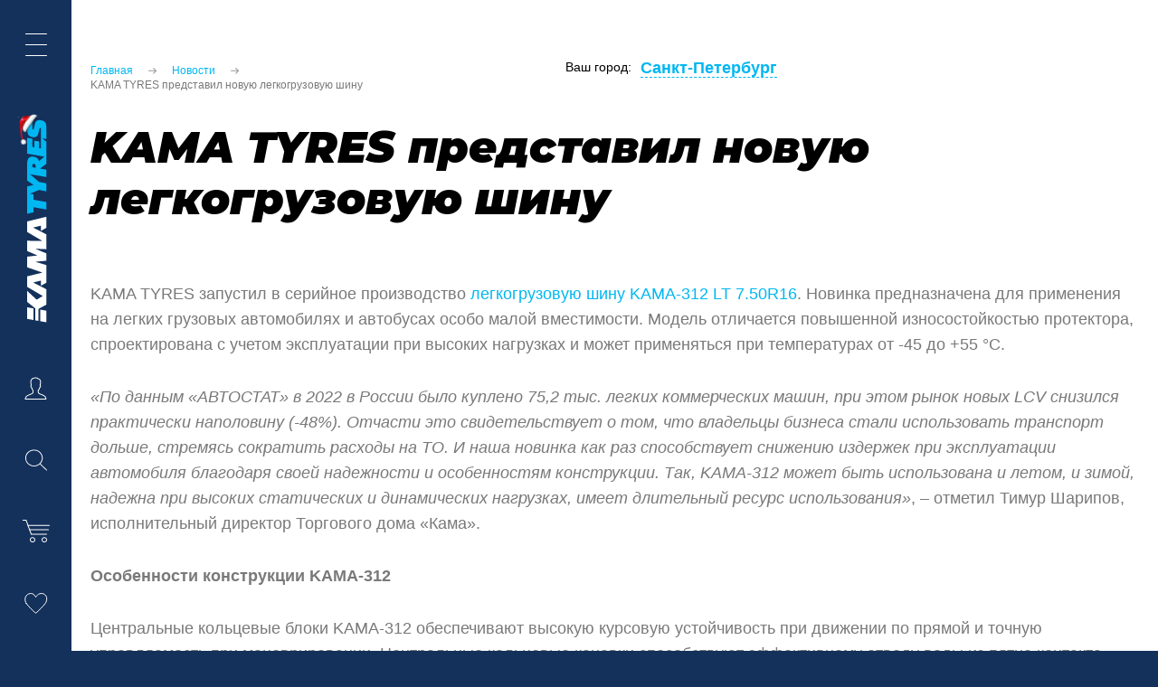

--- FILE ---
content_type: text/html; charset=UTF-8
request_url: https://sankt-peterburg.kamatyres.shop/news/sobitia/kama-tyres-predstavil-novuyu-legkogruzovuyu-shinu/
body_size: 17782
content:
<!doctype html>
<html lang="ru" prefix="og: http://ogp.me/ns# article: http://ogp.me/ns/article#">
<head>
  <title>KAMA TYRES представил новую легкогрузовую шину - KAMA TYRES в Санкт-Петербурге 13.02.2023 - Kama</title>
  <script data-skip-moving="true">window.APP = {"sessid":"bf9f9dd3a50cae40be53528d06e05973","router":{"index-index":"\/","popup\/credit-form":"\/popup\/credit-form\/","popup\/credit-form\/send":"\/popup\/credit-form\/send\/","popup\/installment-form":"\/popup\/installment-form\/","popup\/installment-form\/send":"\/popup\/installment-form\/send\/","popup\/installment-tinkoff-form":"\/popup\/installment-tinkoff-form\/","popup\/installment-tinkoff-form\/send":"\/popup\/installment-tinkoff-form\/send\/","popup\/feedback-form":"\/popup\/feedback-form\/","popup\/feedback-form\/send":"\/popup\/feedback-form\/send\/","popup\/wish-form\/send":"\/popup\/wish-form\/send\/","popup\/wish-form\/no-auth":"\/popup\/wish-form\/no-auth\/","popup\/fill-email-form":"\/popup\/fill-email-form\/","popup\/fill-email-form\/send":"\/popup\/fill-email-form\/send\/","popup\/recall-form\/send":"\/popup\/recall-form\/send\/","popup\/recall-simple-form\/send":"\/popup\/recall-simple-form\/send\/","popup\/landing-form\/send":"\/popup\/landing-form\/send\/","popup\/auth-form":"\/popup\/auth-form\/","popup\/auth-form\/send":"\/popup\/auth-form\/auth\/","popup\/auth-form\/send-code":"\/popup\/auth-form\/send-code\/","popup\/auth-form\/check-code":"\/popup\/auth-form\/check-code\/","popup\/auth-form\/check-code-order":"\/popup\/auth-form\/check-code-order\/","popup\/remind-pass-form":"\/popup\/remind-pass-form\/","popup\/remind-pass-form\/send":"\/popup\/remind-pass-form\/remind-pass\/","popup\/new-pass-form":"\/popup\/new-pass-form\/","popup\/new-pass-form\/send":"\/popup\/new-pass-form\/new-pass\/","popup\/check-phone-form":"\/popup\/check-phone-form\/","popup\/check-phone-form\/send":"\/popup\/check-phone-form\/check-phone\/","popup\/check-mail":"\/popup\/check-mail\/","popup\/repeat-empty":"\/popup\/repeat-empty\/","popup\/repeat":"\/popup\/repeat\/","popup\/add-address-form":"\/popup\/add-address-form\/","popup\/revise-act-form":"\/popup\/revise-act-form\/","popup\/revise-act-form\/send":"\/popup\/revise-act-form\/send\/","popup\/remind-pass-check-phone":"\/popup\/remind-pass-check-phone\/","popup\/remind-pass-new-pass":"\/popup\/remind-pass-new-pass\/","popup\/note":"\/popup\/note\/","popup\/marking":"\/popup\/marking\/","popup\/register-success":"\/popup\/register-success\/","popup\/delivery-error":"\/popup\/delivery-error\/","popup\/tyre-retreading-request-form":"\/popup\/tyre-retreading-request-form\/","popup\/tyre-retreading-request-form\/send":"\/popup\/tyre-retreading-request-form\/send\/","popup\/tyre-retreading-form\/send":"\/popup\/tyre-retreading\/send\/","popup\/buy-certificate":"\/popup\/buy-certificate\/","popup\/buy-certificate\/send":"\/popup\/buy-certificate\/send\/","popup\/legal-employee\/add":"\/popup\/legal-employee\/add\/","popup\/legal-employee\/edit":"\/popup\/legal-employee\/edit\/","popup\/add-legal-company":"\/popup\/add-legal-company\/","popup\/user-employee-profile":"\/popup\/user-employee-profile\/","user\/email-confirm":"\/user\/email-confirm\/","user\/confirm-phone":"\/user\/confirm-phone\/","user\/new-pass":"\/user\/new-pass\/","user\/repeat-sms":"\/user\/repeat-sms\/","user\/auth-login":"\/user\/auth-login\/","user\/profile-select":"\/user\/profile-select\/","user\/profile-add":"\/user\/profile-add\/","user\/add-employee-profile":"\/user\/add-employee-profile\/","business":"\/business\/","business\/add-company":"\/business\/add-company\/","business\/company-added":"\/business\/company-added\/","business\/previously-company-added":"\/business\/previously-company-added\/","subscribe":"\/subscribe\/add\/","mailing\/news":"\/mailing\/news\/","location\/popup":"\/location\/popup\/","location\/city-list":"\/location\/city-list\/","location\/set":"\/location\/set\/","location\/confirm":"\/location\/confirm\/","location\/search-list":"\/location\/search-list\/","location\/search-street":"\/location\/search-street\/","location\/current-city":"\/location\/current-city\/","basket":"\/basket\/","basket\/basket-line":"\/basket\/basket-line\/","basket\/add":"\/basket\/add\/","basket\/add\/one-click-buy":"\/basket\/add\/one-click-buy\/","basket\/quantity-change":"\/basket\/quantity-change\/","basket\/quantity-change-one-click":"\/basket\/quantity-change-one-click\/","basket\/get-package-data":"\/basket\/get-package-data\/","basket\/get-all-sum":"\/basket\/get-all-sum\/","basket\/update-item":"\/basket\/update-item\/","basket\/quantity-change-json":"\/basket\/quantity-change-json\/","basket\/quantity-update":"\/basket\/quantity-update\/","basket\/remove":"\/basket\/remove\/","basket\/remove-one-click":"\/basket\/remove-one-click\/","basket\/apply-promo-code":"\/basket\/apply-promo-code\/","basket\/clear-promo-code":"\/basket\/clear-promo-code\/","basket\/promo-code-error":"\/basket\/promo-code-error\/","basket\/service-selector":"\/basket\/service-selector\/","basket\/check-product":"\/basket\/check-product\/","basket\/check-amount-product":"\/basket\/check-amount-product\/","basket\/confirm-hl-basket-order":"\/basket\/confirm-hl-basket-order\/","basket\/get-total-hl":"\/basket\/get-total-hl\/","order\/send-step":"\/order\/send-step\/","order\/get-step":"\/order\/get-step\/","order\/create":"\/order\/create\/","order\/success":"\/order\/success\/","order\/success\/payed":"\/order\/success\/payed\/","order\/success\/fail":"\/order\/success\/fail\/","order\/success\/wait-approve":"\/order\/success\/wait-approve\/","order\/success\/bill":"\/order\/success\/bill\/","order\/get-total":"\/order\/get-total\/","order\/one-click-popup":"\/order\/one-click-popup\/","order\/one-click-create":"\/order\/one-click-create\/","order\/loy-card-confirm":"\/order\/loy-card-confirm\/","order\/check-certificate":"\/order\/check-certificate\/","tire-selection\/filter":"\/tire-selection\/filter[\/:filter]\/apply\/","tire-selection\/vendor-search":"\/tire-selection\/vendor-search\/","tire-selection\/find-car-base":"\/tire-selection\/find-car-base\/","tire-selection\/get-models":"\/tire-selection\/get-models\/","oil-selection\/search":"\/oil-selection\/search\/","oil-selection\/info":"\/oil-selection\/info\/","oil-selection\/find-car-base":"\/oil-selection\/find-car-base\/","contacts":"\/contacts\/","store-list-api":"\/store-list-api\/","contacts-api":"\/contacts-api\/","search\/live":"\/search\/save\/","review\/add":"\/product-review\/add\/","review\/like":"\/product-review\/like\/","delivery":"\/delivery\/","delivery\/store-block":"\/delivery\/store-block\/","delivery\/change-store":"\/delivery\/change-store\/","delivery\/pickup":"\/delivery\/delivery-pickup\/","delivery\/calculate":"\/delivery\/calculate\/","delivery\/delivery-time":"\/delivery\/delivery-time\/","delivery\/check":"\/delivery\/check\/","delivery\/check-tire-fitting":"\/delivery\/check-tire-fitting\/","delivery\/check-retail-products":"\/delivery\/check-retail-products\/","compare\/toggle":"\/compare\/toggle\/","favourites\/toggle":"\/favourites\/toggle\/","review-order-api\/like":"\/review-order-api\/like\/","review-order-api\/dislike":"\/review-order-api\/dislike\/","review-order\/add":"\/reviews\/add\/","reviews":"\/otzyvy\/","store":"\/store\/","store\/list":"\/store\/list\/","sitemap":"\/store\/","robots":"\/robots.txt","profile":"\/profile\/","profile\/catalog-b2b\/pre-order-product":"\/profile\/catalog-b2b\/pre-order-product\/[:id]","profile\/catalog-b2b\/basket":"\/profile\/catalog-b2b\/basket\/","profile\/catalog-b2b\/filter":"\/profile\/catalog-b2b\/filter[\/:filter]\/apply\/","profile\/catalog-b2b\/section\/filter":"\/profile\/catalog-b2b\/[:section]\/filter[\/:filter]\/apply\/","profile\/order\/cancel":"\/profile\/order\/cancel\/","profile\/order\/cancel-popup":"\/profile\/order\/cancel-popup\/","profile\/order\/detail":"\/profile\/order\/detail\/","profile\/order\/repeat":"\/profile\/order\/repeat\/","profile\/order\/find-order-id":"\/profile\/order\/find-order-id\/","profile\/order\/archive\/find-order-id":"\/profile\/order\/archive\/find-order-id\/","profile\/referal":"\/profile\/referal\/","profile\/referal\/search-company":"\/profile\/referal\/search-company\/","profile\/bonus":"\/profile\/bonus\/","profile\/employees":"\/profile\/employees\/","profile\/employees\/add":"\/profile\/employees\/add\/","profile\/employees\/delete":"\/profile\/employees\/delete\/","profile\/employees\/edit":"\/profile\/employees\/edit\/","profile\/companies":"\/profile\/companies\/","profile\/companies\/detail":"\/profile\/companies\/[:id]\/","profile\/companies\/delete":"\/profile\/companies\/delete\/","profile\/companies\/add":"\/profile\/companies\/add\/","profile\/change-password":"\/profile\/change-password\/","profile\/change-name":"\/profile\/change-name\/","profile\/change-last-name":"\/profile\/change-last-name\/","profile\/change-email":"\/profile\/change-email\/","profile\/change-phone":"\/profile\/change-phone\/","profile\/sms-subscribe":"\/profile\/sms-subscribe\/","profile\/subscription":"\/profile\/subscription\/","profile\/confirm-phone":"\/profile\/confirm-phone\/","profile\/repeat-sms":"\/profile\/repeat-sms\/","profile\/docs":"\/profile\/docs\/","profile\/bill":"\/profile\/bill\/","profile\/change-legal":"\/profile\/change-legal\/","profile\/change-legal-contact":"\/profile\/change-legal-contact\/","profile\/change-employee":"\/profile\/change-employee\/","profile\/change-employee-tatneft":"\/profile\/change-employee-tatneft\/","profile\/catalog":"\/profile\/catalog\/","profile\/address\/add":"\/profile\/address\/add\/","profile\/address\/remove":"\/profile\/address\/remove\/","profile\/clients\/add-form":"\/profile\/clients\/add-form\/","profile\/clients\/edit-form":"\/profile\/clients\/edit-form\/","profile\/clients\/add":"\/profile\/clients\/add\/","profile\/clients\/edit":"\/profile\/clients\/edit\/","profile\/clients\/remove":"\/profile\/clients\/remove\/","profile\/clients\/bind":"\/profile\/clients\/bind\/","profile\/check-verification":"\/profile\/check-verification\/","profile\/unset-verification":"\/profile\/unset-verification\/","profile\/order-returns\/return-list":"\/profile\/order-returns\/order\/[:id]\/","profile\/order-returns\/find-order-id":"\/profile\/order-returns\/find-order-id\/","profile\/order-returns\/create-form":"\/profile\/order-returns\/order\/[:id]\/return\/","profile\/order-returns\/create":"\/profile\/order-returns\/create\/","profile\/order-returns\/returns\/return-detail":"\/profile\/order-returns\/return\/[:return]\/","profile\/order-returns\/returns\/complete":"\/profile\/order-returns\/return\/complete\/","profile\/download-certificate":"\/profile\/download-certificate\/","profile-api":"\/profile-api\/","profile-api\/catalog\/section\/filter":"\/profile-api\/catalog\/[:section]\/filter[\/:filter]\/apply\/","profile-api\/catalog\/banner-images":"\/profile-api\/catalog\/banner-images\/","profile-api\/catalog\/filter":"\/profile-api\/catalog\/filter[\/:filter]\/apply\/","profile-api\/catalog\/get-pre-orders":"\/profile-api\/catalog\/get-pre-orders\/","profile-api\/catalog\/pre-order-product":"\/profile-api\/catalog\/pre-order-product\/[:id]\/","profile-api\/catalog\/add-pre-order-product":"\/profile-api\/catalog\/add-pre-order-product\/","profile-api\/catalog\/reduce-pre-order-product":"\/profile-api\/catalog\/reduce-pre-order-product\/","profile-api\/catalog\/update-pre-order-product\/additional":"\/profile-api\/catalog\/update-pre-order-product\/additional\/","profile-api\/catalog\/delete-pre-order":"\/profile-api\/catalog\/delete-pre-order\/","profile-api\/confirm-pre-order":"\/profile-api\/confirm-pre-order\/","profile-api\/bonus\/balance":"\/profile-api\/bonus\/balance\/","profile-api\/bonus\/catalog":"\/profile-api\/bonus\/catalog\/","profile-api\/bonus\/pre-order":"\/profile-api\/bonus\/pre-order\/","profile-api\/bonus\/recalculate-bonus-cart":"\/profile-api\/bonus\/recalculate-bonus-cart\/","crm::bonus-card-validation":"\/crm\/card-validation\/","ozon":"\/ozon\/webhook\/","sber-mega-market\/new":"\/sber-mega-market\/order\/new","sber-mega-market\/cancel":"\/sber-mega-market\/order\/cancel","order-statistics":"\/statistics\/orders\/","export-products":"\/statistics\/products\/","import-stock":"\/import\/stock\/","export-stock-products":"\/export\/stock\/products\/","telegram-bot-api\/get":"\/telegram-bot-api\/get\/","telegram-bot-api\/client-info":"\/telegram-bot-api\/client-info\/","telegram-bot-api\/send-message":"\/telegram-bot-api\/send-message\/","datareon":"\/datareon-order\/","import-order":"\/import\/order\/","import-employee":"\/import\/employee\/","import-document":"\/import\/bill\/","import-ismp":"\/import\/ismp\/","import-warehouse":"\/import\/warehouses\/","import-prices":"\/import\/prices\/","export-price-history":"\/export\/price-history\/","admin\/order\/detail":"\/admin\/order\/detail\/[:id]\/","admin\/order\/cancel":"\/admin\/order\/cancel\/","admin\/order\/status":"\/admin\/order\/status\/","admin\/order\/getStatus":"\/admin\/order\/get-status\/","admin\/order\/addProduct":"\/admin\/order\/add-product\/","admin\/order\/removeProduct":"\/admin\/order\/remove-product\/","admin\/order\/basket":"\/admin\/order\/basket\/","admin\/order\/updateBasket":"\/admin\/order\/basket-update\/","admin\/order\/refreshBasket":"\/admin\/order\/basket-refresh\/","admin\/order\/tracking":"\/admin\/order\/tracking\/","admin\/order\/list":"\/admin\/order\/list\/","admin\/order\/filters\/update":"\/admin\/order\/filters\/update\/","admin\/order\/filters\/remove":"\/admin\/order\/filters\/remove\/","admin\/order\/headers\/update":"\/admin\/order\/headers\/update\/","admin\/order\/statuses":"\/admin\/order\/statuses\/","admin\/order\/user\/get":"\/admin\/order\/user\/get\/","admin\/order\/user\/update":"\/admin\/order\/user\/update\/","admin\/order\/payment\/list":"\/admin\/order\/payment\/list\/","admin\/order\/payment\/change-payment":"\/admin\/order\/payment\/change-payment\/","admin\/order\/payment\/status":"\/admin\/order\/payment\/status\/","admin\/order\/payment\/change-status":"\/admin\/order\/payment\/change-status\/","admin\/order\/store\/list":"\/admin\/order\/store\/list\/","admin\/order\/store\/update":"\/admin\/order\/store\/update\/","admin\/order\/store\/search":"\/admin\/order\/store\/search\/","admin\/order\/store\/get-product":"\/admin\/order\/store\/get-product\/","admin\/order\/delivery\/getDeliveryInfo":"\/admin\/order\/delivery\/get-delivery-info\/","admin\/order\/delivery\/list":"\/admin\/order\/delivery\/list\/","admin\/order\/delivery\/pickup":"\/admin\/order\/delivery\/pickup\/","admin\/order\/delivery\/calculate":"\/admin\/order\/delivery\/calculate\/","admin\/order\/delivery\/update":"\/admin\/order\/delivery\/update\/","admin\/order\/delivery\/sendToDl":"\/admin\/order\/delivery\/allow-delivery\/","admin\/order\/delivery\/cancel":"\/admin\/order\/delivery\/cancel\/","admin\/order\/properties\/update":"\/admin\/order\/properties\/update\/","admin\/catalog":"\/admin\/catalog\/","admin\/location\/cities":"\/admin\/location\/cities\/","admin\/location\/streets":"\/admin\/location\/streets\/"},"compare":[],"favourites":[],"isGoogleBot":false,"promoSlideTime":5,"GROUP":{"LEGAL":8},"currency":{"CURRENCY":"RUB","LID":"ru","FORMAT_STRING":"#","FULL_NAME":"\u0420\u0443\u0431\u043b\u044c","DEC_POINT":".","THOUSANDS_SEP":" ","DECIMALS":2,"THOUSANDS_VARIANT":"S","HIDE_ZERO":"Y","CREATED_BY":null,"DATE_CREATE":"2016-03-28 15:46:08","MODIFIED_BY":"1","TIMESTAMP_X":"2020-10-01 12:21:45","TEMPLATE":{"SINGLE":"#","PARTS":["#"],"VALUE_INDEX":0}},"showNotePopup":false,"isSaleDisabled":false,"countHideLimit":8,"userType":"physical","userId":0,"userIp":"18.222.68.37"}; </script>
<meta http-equiv="Content-Type" content="text/html; charset=UTF-8" />
<meta name="description" content="KAMA TYRES представил новую легкогрузовую шину - полезная информация и события компании KAMA TYRES в Санкт-Петербурге.  13.02.2023" />
<link rel="canonical" href="https://sankt-peterburg.kamatyres.shop/news/sobitia/kama-tyres-predstavil-novuyu-legkogruzovuyu-shinu/" />
<script data-skip-moving="true">(function(w, d, n) {var cl = "bx-core";var ht = d.documentElement;var htc = ht ? ht.className : undefined;if (htc === undefined || htc.indexOf(cl) !== -1){return;}var ua = n.userAgent;if (/(iPad;)|(iPhone;)/i.test(ua)){cl += " bx-ios";}else if (/Windows/i.test(ua)){cl += ' bx-win';}else if (/Macintosh/i.test(ua)){cl += " bx-mac";}else if (/Linux/i.test(ua) && !/Android/i.test(ua)){cl += " bx-linux";}else if (/Android/i.test(ua)){cl += " bx-android";}cl += (/(ipad|iphone|android|mobile|touch)/i.test(ua) ? " bx-touch" : " bx-no-touch");cl += w.devicePixelRatio && w.devicePixelRatio >= 2? " bx-retina": " bx-no-retina";if (/AppleWebKit/.test(ua)){cl += " bx-chrome";}else if (/Opera/.test(ua)){cl += " bx-opera";}else if (/Firefox/.test(ua)){cl += " bx-firefox";}ht.className = htc ? htc + " " + cl : cl;})(window, document, navigator);</script>


<link href="/bitrix/cache/css/s1/inner/template_e7cefd834339a4cf131fd736af0327ae/template_e7cefd834339a4cf131fd736af0327ae_v1.css?1766489162805091" type="text/css"  data-template-style="true" rel="stylesheet" />




<script type="extension/settings" data-extension="currency.currency-core">{"region":"ru"}</script>



            
            <!-- Yandex.Metrika counter -->
            
            <!-- /Yandex.Metrika counter -->
                    
        
<meta http-equiv="x-ua-compatible" content="ie=edge">
<meta name="cmsmagazine" content="2c2951bb57cffc1481be768a629d3a6e" />
<meta name="format-detection" content="telephone=no">
<meta name="SKYPE_TOOLBAR" content="SKYPE_TOOLBAR_PARSER_COMPATIBLE" />
<meta name="viewport" content="width=device-width, initial-scale=1">
<link rel="shortcut icon" href="/favicon.ico" type="image/x-icon">
<meta property="og:title" content="KAMA TYRES представил новую легкогрузовую шину"><meta property="og:site_name" content="«Торговый дом «Кама» - генеральный дистрибьютор продукции KAMA TYRES."><meta property="og:description" content="KAMA TYRES представил новую легкогрузовую шину - полезная информация и события компании KAMA TYRES в Санкт-Петербурге.  13.02.2023"><meta property="og:url" content="https://sankt-peterburg.kamatyres.shop/news/sobitia/kama-tyres-predstavil-novuyu-legkogruzovuyu-shinu/"><meta property="og:locale" content="ru_RU"><meta property="og:image" content="https://sankt-peterburg.kamatyres.shop/upload/dev2fun.imagecompress/webp/iblock/a40/a4087acd5a1ec19e75a847729032d4a5.webp"><meta property="og:type" content="website"/><meta property="article:section" content="События" /><meta property="article:tag" content="События" /><meta property="twitter:card" content="summary_large_image"><meta property="twitter:site" content="«Торговый дом «Кама» - генеральный дистрибьютор продукции KAMA TYRES."><meta property="twitter:title" content="KAMA TYRES представил новую легкогрузовую шину"><meta property="twitter:description" content="KAMA TYRES представил новую легкогрузовую шину - полезная информация и события компании KAMA TYRES в Санкт-Петербурге.  13.02.2023"><meta property="twitter:creator" content="KAMA TYRES"><meta property="twitter:image:src" content="https://sankt-peterburg.kamatyres.shop/upload/dev2fun.imagecompress/webp/iblock/a40/a4087acd5a1ec19e75a847729032d4a5.webp"><meta property="twitter:domain" content="https://sankt-peterburg.kamatyres.shop/news/sobitia/kama-tyres-predstavil-novuyu-legkogruzovuyu-shinu/">      <!-- finteza -->


<!-- Yandex.Metrika counter -->


<!-- /Yandex.Metrika counter -->

<!-- Top.Mail.Ru counter -->


<!-- /Top.Mail.Ru counter -->  </head>
<body data-page-type="news-detail" class="news-detail-page ">
  <noscript><div><img src="https://mc.yandex.ru/watch/56083564" style="position:absolute; left:-9999px;" alt="" /></div></noscript>
<noscript><img src="https://vk.com/rtrg?p=VK-RTRG-430264-aIPO0" style="position:fixed; left:-999px;" alt=""/></noscript>
<noscript><div><img src="https://top-fwz1.mail.ru/counter?id=3564787;js=na" style="position:absolute;left:-9999px;" alt="Top.Mail.Ru" /></div></noscript>




<div id='SVG_container'></div>
<header class="header js-header">
    <aside class="side-menu js-side-menu "> <div class="side-menu-buttons js-side-menu-buttons"> <a href="javascript:void(0)" class="side-menu-btn side-burger js-burger-menu menu-tooltip js-menu-tooltip"><i></i><div class="menu-tip">Меню</div></a>   <a href="/" class="side-menu-logo"></a>  <a href="/" class="side-menu-logo mobile"></a>    <div class="side-menu-btn side-user js-auth-popup menu-tooltip js-menu-tooltip" style="cursor: pointer;">  <i></i>  <div class="menu-tip">Профиль</div>  <div class="bonus js-side-menu-bonus">   <img class="bonus__img" src="/upload/dev2fun.imagecompress/webp/local/images/bonus-side-menu_old.webp" alt="Синий фон и надпись - 2000 баллов за регистрацию" title="2000 баллов за регистрацию">   <div class="bonus__btn-close js-bonus-banner-close" role="button" tabindex="0" aria-label="Закрыть баннер"></div>  </div>  </div>  <a href="javascript:void(0)" class="side-menu-btn side-search js-search menu-tooltip js-menu-tooltip"><i></i><div class="menu-tip">Поиск по сайту</div></a> <span class="js-basket-line"> <span class="side-menu-btn empty side-basket menu-tooltip js-menu-tooltip" title="Корзина"><i></i><span class="menu-tip">Корзина</span></span> </span>  <a href="/compare/" class="side-menu-btn side-compare menu-tooltip js-menu-tooltip seo-aside-link">  <i><span class="js-compare-cnt amount-products compare" style="display: none">0</span></i>  <div class="menu-tip">Сравнение товаров</div> </a>   <div class="side-menu-btn info-link personal js-auth-popup">  <div class="bonus js-side-menu-bonus">   <img class="bonus__img" src="/upload/dev2fun.imagecompress/webp/local/images/bonus-side-menu-mob.webp" alt="Синий фон и надпись - 2000 баллов за регистрацию" title="2000 баллов за регистрацию">   <div class="bonus__btn-close js-bonus-banner-close" role="button" tabindex="0" aria-label="Закрыть баннер"></div>  </div>  </div>   <a href="/favourites/" class="side-menu-btn side-favourites menu-tooltip js-menu-tooltip seo-aside-favorites-link">  <i><span class="js-favourites-cnt amount-products favourites" style="display: none">0</span></i>  <div class="menu-tip">Избранное</div> </a>  </div> <nav class="side-menu-main js-nav"> <div class="main-column">  <div class="side-menu-sections">  <div class="side-menu-sections__section side-menu-sections__section--menu">   <ul>     <li class="item-li">  <a href="javascript:void(0);"   class="side-menu-item seo-side-menu-item js-menu-trigger parent active"   data-img="/upload/dev2fun.imagecompress/webp/img/news-floor-bg.webp">Каталог</a>  <div class="side-menu-list js-subnav">  <ul>       <li class="item-li">     <a href="/catalog/legkovye_shiny/" class="seo-side-menu-item side-menu-item">Легковые шины</a>    </li>       <li class="item-li">     <a href="/catalog/legkogruzovye_shiny/" class="seo-side-menu-item side-menu-item">Легкогрузовые шины</a>    </li>       <li class="item-li">     <a href="/catalog/gruzovye_shiny/" class="seo-side-menu-item side-menu-item">Грузовые шины</a>    </li>       <li class="item-li">     <a href="/catalog/tsmk_shiny_kama/" class="seo-side-menu-item side-menu-item">ЦМК шины КАМА</a>    </li>       <li class="item-li">     <a href="/catalog/tsmk_shiny_kama_pro/" class="seo-side-menu-item side-menu-item">ЦМК шины KAMA PRO</a>    </li>       <li class="item-li">     <a href="/catalog/tsmk_shiny_forza/" class="seo-side-menu-item side-menu-item">ЦМК шины FORZA</a>    </li>       <li class="item-li">     <a href="/catalog/selkhoz_shiny/" class="seo-side-menu-item side-menu-item">Сельхоз шины</a>    </li>       <li class="item-li">     <a href="/catalog/industrialnye_shiny/" class="seo-side-menu-item side-menu-item">Индустриальные шины</a>    </li>       <li class="item-li">     <a href="/catalog/shiny_dlya_kvadrotsiklov/" class="seo-side-menu-item side-menu-item">Шины для квадроциклов</a>    </li>       <li class="item-li">     <a href="/catalog/shiny_dlya_velosipedov/" class="seo-side-menu-item side-menu-item">Шины для велосипедов</a>    </li>       <li class="item-li">     <a href="/catalog/krupnogabaritnye_shiny/" class="seo-side-menu-item side-menu-item">Крупногабаритные шины</a>    </li>       <li class="item-li">     <a href="/catalog/vosstanovlennye_shiny/" class="seo-side-menu-item side-menu-item">Восстановленные шины</a>    </li>       <li class="item-li">     <a href="/catalog/soputstvuyushchie_tovary/" class="seo-side-menu-item side-menu-item">Сопутствующие товары</a>    </li>       <li class="item-li">     <a href="/catalog/podarochnye-sertifikaty/" class="seo-side-menu-item side-menu-item">Подарочные сертификаты</a>    </li>    </ul></div></li>       <li class="item-li"><a href="/about/" class="seo-side-menu-item side-menu-item">О компании</a></li>        <li class="item-li">  <a href="javascript:void(0);"   class="side-menu-item seo-side-menu-item js-menu-trigger parent"   data-img="/upload/dev2fun.imagecompress/webp/img/news-floor-bg.webp">Новости</a>  <div class="side-menu-list js-subnav">  <ul>       <li class="item-li">     <a href="/news/" class="seo-side-menu-item side-menu-item">Все новости</a>    </li>       <li class="item-li">     <a href="/news/stati/" class="seo-side-menu-item side-menu-item">Статьи</a>    </li>       <li class="item-li">     <a href="/news/smi/" class="seo-side-menu-item side-menu-item">СМИ о нас</a>    </li>       <li class="item-li">     <a href="/news/aktsii/" class="seo-side-menu-item side-menu-item">Акции</a>    </li>       <li class="item-li">     <a href="/news/sobitia/" class="seo-side-menu-item side-menu-item">События</a>    </li>    </ul></div></li>     <li class="item-li">  <a href="javascript:void(0);"   class="side-menu-item seo-side-menu-item js-menu-trigger parent"   data-img="/upload/dev2fun.imagecompress/webp/img/news-floor-bg.webp">Тесты</a>  <div class="side-menu-list js-subnav">  <ul>       <li class="item-li">     <a href="/tests/" class="seo-side-menu-item side-menu-item">Все тесты</a>    </li>       <li class="item-li">     <a href="/tests/shiny/" class="seo-side-menu-item side-menu-item">Шины</a>    </li>    </ul></div></li>       <li class="item-li"><a href="/contacts/" class="seo-side-menu-item side-menu-item">Контакты</a></li>          <li class="item-li"><a href="/tire-selection/" class="seo-side-menu-item side-menu-item">Подбор шин</a></li>        <li class="item-li">  <a href="javascript:void(0);"   class="side-menu-item seo-side-menu-item js-menu-trigger parent"   data-img="/upload/dev2fun.imagecompress/webp/img/news-floor-bg.webp">Полезная информация</a>  <div class="side-menu-list js-subnav">  <ul>       <li class="item-li">     <a href="/kak-sdelat-zakaz/" class="seo-side-menu-item side-menu-item">Как сделать заказ</a>    </li>       <li class="item-li">     <a href="/small-wholesale/" class="seo-side-menu-item side-menu-item">Мелкооптовым покупателям</a>    </li>       <li class="item-li">     <a href="/poleznaya-informatsiya/markirovka-shin/" class="seo-side-menu-item side-menu-item">Маркировка шин</a>    </li>       <li class="item-li">     <a href="/poleznaya-informatsiya/skhemy-pravilnoy-ustanovki/" class="seo-side-menu-item side-menu-item">Схема правильной установки</a>    </li>       <li class="item-li">     <a href="/poleznaya-informatsiya/indeksy-nagruzki-i-skorosti/" class="seo-side-menu-item side-menu-item">Индексы нагрузки и скорости</a>    </li>       <li class="item-li">     <a href="/poleznaya-informatsiya/chasto-zadavaemye-voprosy/" class="seo-side-menu-item side-menu-item">Часто задаваемые вопросы</a>    </li>       <li class="item-li">     <a href="/poleznaya-informatsiya/katalogpdf/catalog2025.pdf" target="_blank" class="seo-side-menu-item side-menu-item">Каталог в формате PDF</a>    </li>       <li class="item-li">     <a href="/poleznaya-informatsiya/rasshirennaya-garantiya-365/" target="_blank" class="seo-side-menu-item side-menu-item">Гарантия «Программа 365»</a>    </li>   </ul></div></li></ul>  </div>  <div class="side-menu-sections__section side-menu-sections__section--city">   <div class="js-header-city header-city "> <div class="city">Ваш город</div> <a href="javascript:void(0)" class="js-city-select header-city__select"> Санкт-Петербург </a> </div>  </div>  <div class="side-menu-sections__section side-menu-sections__section--info">   <div class="side-menu-info">   <div class="info-block">        <a class="info-link personal js-auth-popup" href="javascript:void(0)">Личный кабинет</a>       </div>   <div class="info-block">    <a class="info-link search js-search" href="javascript:void(0)">Поиск</a>   </div>   <div class="info-block">       <a href="/favourites/" class="side-menu-btn side-favourites menu-tooltip js-menu-tooltip seo-aside-favorites-link">    <i><span class="js-favourites-cnt amount-products favourites" style="display: none">0</span></i>    <span class="info-link">Избранное</span>    </a>   </div>   <div class="header-phone">    <div class="hot-line">Горячая линия</div>    <a class="info-link" href="tel:+78001001272">    8 800 100 12 72    </a>   </div>   </div>  </div>  </div> </div> <div class="side-menu-visual">  <div class="side-menu-photo active js-side-photo"></div>  <div class="side-menu-photo js-side-photo"></div> </div> </nav> <div class="side-menu-search js-search-block"> <div class="pseudo-h1" data-text = "Поиск">Поиск</div> <form action="/search/" method="get" class="form search-form js-search-form"> <div class="input-wrap"> <input type="text" name="q" class="js-input input search-field" maxlength="50" autocomplete="off" value=""> <input type="hidden" name="s" class="js-input-type" value="catalog"> <div class="prompt js-prompt"> Например <a href="javascript:void(0);" class="js-example-link blue-link">KAMA И-520 ПИЛИГРИМ</a>, <a href="javascript:void(0);" class="js-example-link blue-link">KAMA-505 ИРБИС</a> или <a href="javascript:void(0);" class="js-example-link blue-link">KAMA-515</a> </div> <div class="search-dropdown js-dropdown"></div> </div> <button type="submit" class="btn bg-blue seo-start-search"><span class="content">искать</span></button></form> <a href="javascript:void(0);" class="close-icon js-search-close"></a> </div> <div class="cookies-notify" data-name="hideCookiesNotify"> <div class="cookies-content"> <div class="cookies-text">Мы&nbsp;используем cookies, чтобы сделать сайт удобнее.&nbsp;</div> <a class="js-close btn bg-white" href="javascript:void(0)">Понятно</a> </div></div></aside></header>

<main class="page " >
    <div class="wrapper">

        <div class="order-header-wrapper">

            
            <div class="breadcrumbs" itemscope itemtype="http://schema.org/BreadcrumbList"><span class="item-wrapper" itemprop="itemListElement" itemscope itemtype="http://schema.org/ListItem">
<a itemprop="item" href="https://sankt-peterburg.kamatyres.shop" class="item"><span itemprop="name">Главная</span></a>
<meta itemprop="position" content="1" />
</span><span class="item-wrapper" itemprop="itemListElement" itemscope itemtype="http://schema.org/ListItem"><a itemprop="item" href="https://sankt-peterburg.kamatyres.shop/news/" class="item  "><span itemprop="name">Новости</span></a><meta itemprop="position" content="2" /></span><span class="item-wrapper" itemprop="itemListElement" itemscope itemtype="http://schema.org/ListItem"><span class="item item--last ">KAMA TYRES представил новую легкогрузовую шину</span><meta itemprop="item" content="https://sankt-peterburg.kamatyres.shop"><meta itemprop="name" content="KAMA TYRES представил новую легкогрузовую шину"><meta itemprop="position" content="3" /></span></div>
            <div class="city">
                <span>Ваш город:</span>

                <a href="javascript:void(0)" class="js-city-select">
                    <span>Санкт-Петербург</span>
                </a>
            </div>

                            <h1 data-text="Новости">KAMA TYRES представил новую легкогрузовую шину</h1>
            
            <div class="button-block">
                <a href="/catalog/" class="btn bg-blue">Добавить товары</a>
            </div>
        </div>
    </div>

    <div class="wrapper">



<div class="background-wrap">
    <div class="background-img" style="background-image: url()"></div>
</div>


    <p>
	 KAMA TYRES запустил в серийное производство <a href="https://kamatyres.shop/catalog/legkogruzovye_kama-euro/">легкогрузовую шину</a> <a href="/catalog/legkogruzovye_shiny/legkogruzovye_leto/kama_3/kama_312_lt/7-r16-n121-120/">KAMA-312 LT 7.50R16</a>. Новинка предназначена для применения на легких грузовых автомобилях и автобусах особо малой вместимости. Модель отличается повышенной износостойкостью протектора, спроектирована с учетом эксплуатации при высоких нагрузках и может применяться при температурах от -45 до +55 °C.
</p>
<p>
 <i>«По данным «АВТОСТАТ» в 2022 в России было куплено 75,2 тыс. легких коммерческих машин, при этом рынок новых LCV снизился практически наполовину (-48%). Отчасти это свидетельствует о том, что владельцы бизнеса стали использовать транспорт дольше, стремясь сократить расходы на ТО. И наша новинка как раз способствует снижению издержек при эксплуатации автомобиля благодаря своей надежности и особенностям конструкции. Так, KAMA-312 может быть использована и летом, и зимой, надежна при высоких статических и динамических нагрузках, имеет длительный ресурс использования»</i>,&nbsp;– отметил Тимур Шарипов, исполнительный директор Торгового дома «Кама».
</p>
<p>
 <b>Особенности конструкции KAMA-312</b>
</p>
<p>
	 Центральные кольцевые блоки KAMA-312 обеспечивают высокую курсовую устойчивость при движении по прямой и точную управляемость при маневрировании. Центральные кольцевые канавки способствуют эффективному отводу воды из пятна контакта шины с дорогой в условиях дождя, создавая высокий уровень сопротивления аквапланированию. Волнообразная форма дна канавок обеспечивает эффективную защиту от застревания камней и щебня.
</p>
<p>
	 Площадь элементов рисунка создает оптимально насыщенное пятно контакта шины с дорожным покрытием, что в совокупности с обновленной резиновой смесью протектора обеспечивает надежную и безопасную эксплуатацию KAMA-312 в различных погодных условиях и длительный ресурс.
</p>
<p>
	 Поперечные канавки переменной глубины в плечевой зоне с оптимальными углами наклона стенок обеспечивают тяговые характеристики при разгоне и тормозные свойства на любом типе твердого дорожного покрытия. Ламели центральных и плечевых блоков протектора создают дополнительные грани сцепления с дорожной поверхностью для обеспечения динамичного разгона и торможения, обеспечивают отвод тепла из блоков при длительном движении.
</p>
<p>
	 Плечевые блоки протектора усилены для повышения жесткости и монолитности рисунка при высоких статических и динамических нагрузках. Оптимально построенный профиль и распределение материалов в зоне боковины обеспечивают баланс характеристик управляемости и демпфирования шины для комфортной эксплуатации в любых условиях. Надежная и безопасная посадка KAMA-312 гарантируется специальной методикой оценки уровня натяжения шины на ободе.
</p>
<p style="text-align: center;">
 <img width="1024" alt="KAMA TYRES представил новую легкогрузовую шину" src="/upload/dev2fun.imagecompress/webp/medialibrary/f27/f277a67f9795bc65805efc9621fef943.webp" height="478" title="KAMA TYRES представил новую легкогрузовую шину">
</p>
<p>
 <b>Технические характеристики модели&nbsp;KAMA-312&nbsp;LT&nbsp;7.50R16:</b>
</p>
 <b> </b>
<p>
</p>
<ul>
	<li>
	<p>
		 Индекс нагрузки: 121/120
	</p>
 </li>
	<li>
	<p>
		 Индекс скорости: N
	</p>
 </li>
	<li>
	<p>
		 Максимальная скорость, км/ч: 140
	</p>
 </li>
	<li>
	<p>
		 Максимально допустимая нагрузка, кг: 1450 (для одинарных колес), 1400 (для сдвоенных колес)
	</p>
 </li>
	<li>
	<p>
		 Масса шины, кг: 20,6
	</p>
 </li>
	<li>
	<p>
		 Дополнительная маркировка: M+S
	</p>
 </li>
</ul>
<p style="text-align: center;">
 <a href="/catalog/legkogruzovye_shiny/legkogruzovye_leto/kama_3/kama_312_lt/7-r16-n121-120/" class="kamabutton">Купить KAMA-312 LT 7.50R16</a>
</p>
<p style="text-align: center;">
 <img width="1000" alt="KAMA TYRES представил новую легкогрузовую шину" src="/upload/dev2fun.imagecompress/webp/medialibrary/4d0/4d070455000a584cc3223c05deba80c6.webp" height="563" title="KAMA TYRES представил новую легкогрузовую шину"><br>
</p>
<style>
.kamabutton {
background-color: #00b7f1;
    text-transform: uppercase;
    padding: 15px 30px;
    border-radius: 3px;
    margin: 10px 0;
    display: inline-block;
    color: #fff !important;}
	.nwsimg {
		max-width: 80% !important;
	}
.redblock b {
margin-bottom:5px;}
.redblock {
padding: 20px;
    border: 2px solid #e07878;
    font-size: 16px;
    line-height: 22px;
    color: #e07878;
}
	@media screen and (max-width: 600px) {
		.nwsimg {
		max-width: 100% !important;
			height: auto !important;
		}
	}

</style>
<div class="row">
            <div class="news-data">13.02.2023</div>
                <a href="/news/sobitia/" class="news-category">События</a>
    </div>

<!-- info: Добавление schema.org на самой странице -->
<script type="application/ld+json">{"@context":"https:\/\/schema.org\/","@type":"NewsArticle","headline":"KAMA TYRES представил новую легкогрузовую шину","mainEntityOfPage":"https:\/\/valujki.kamatyres.shop\/","articleBody":"KAMA TYRES запустил в серийное производство легкогрузовую шину KAMA-312 LT 7.50R16","datePublished":"29.11.2024 17:54:00"}</script>



<div class="other-news js-slider">
            <a href="/news/sobitia/kama-tyres-vykhodit-v-kategoriyu-mud-terrain/" class="item" target ="_self">
            <div class="text-wrap">
                 <div class="text">
                    KAMA TYRES выходит в категорию Mud Terrain                </div>
            </div>
            <span class="arrow"></span>
        </a>
    
            <a href="/news/sobitia/kama-tyres-rasshiryaet-assortiment-brenda-kama-pro/" class="item" target ="_self">
            <div class="text-wrap">
                <div class="text">
                    KAMA TYRES расширяет ассортимент бренда KAMA PRO                </div>
            </div>
            <span class="arrow right"></span>
        </a>
    </div>

</div> <!--wrapper-->


  <div class='button-to-top-wrapper'>
    <button type='button' class='button-to-top js-button-to-top'>
      <svg xmlns="http://www.w3.org/2000/svg" width="7" height="11" viewBox="0 0 7 11">
        <path fill="#fff" fill-rule="nonzero" d="M3 1.865L.738 4 0 3.303 3.5 0 7 3.303 6.262 4 4 1.865V11H3V1.865z"/>
      </svg>

      <span class='button-to-top__text'>Наверх</span>
    </button>
  </div>

  <div class="btn-to-top-wrapper js-btn-to-top-wrapper">
    <a href="javascript:void(0)" class="btn-to-top js-btn-to-top js-sticky-float" data-bottom="1"></a>
  </div>

<div class="banners js-banners" data-aos="fade-left" data-aos-duration="400">
    </div>

</main>

<div class="footer js-footer">
  <div class="footer__inner">
    <div class="footer__top">
      <div class="footer__columns">
        <div class="footer__column">
            



<div class="footer-links">

                        <a href="/catalog/" class="footer-links__item">Каталог</a>
        
                        <a href="/tire-selection/" class="footer-links__item">Подбор шин</a>
        
                        <a href="/catalog/razmery-shin/" class="footer-links__item">Размеры шин</a>
        
                        <a href="/brands/" class="footer-links__item">Бренды</a>
        
                        <a href="/news/aktsii/rasshirennaya-garantiya-kachestva-viatti/" class="footer-links__item">Расширенная гарантия</a>
        
                        <a href="/poleznaya-informatsiya/rasshirennaya-garantiya-365/" class="footer-links__item">Программа 365</a>
        
    </div>

        </div>
        <div class="footer__column">
            



<div class="footer-links">

                        <a href="/kak-sdelat-zakaz/" class="footer-links__item">Как сделать заказ</a>
        
                        <a href="/payments-methods/" class="footer-links__item">Способы оплаты</a>
        
                        <a href="/dostavka/" class="footer-links__item">Доставка</a>
        
                        <a href="/return-exchange-terms/" class="footer-links__item">Возврат товара</a>
        
                        <a href="/business/" class="footer-links__item">Для бизнеса</a>
        
                        <a href="/poleznaya-informatsiya/chasto-zadavaemye-voprosy/" class="footer-links__item">Часто задаваемые вопросы</a>
        
    </div>

        </div>
        <div class="footer__column">
          



<div class="footer-links">

                        <a href="/about/" class="footer-links__item">О компании</a>
        
                        <span class="footer-links__item">Новости</span>
        
                        <a href="/news/aktsii/" class="footer-links__item">Акции</a>
        
                        <a href="/contacts/" class="footer-links__item">Контакты</a>
        
                        <a href="/sitemap/" class="footer-links__item">Карта сайта</a>
        
    </div>

        </div>
        <div class="footer__column">
          <div class="footer-company">
            <div class="footer-company__contacts">
              <div class="company-contact">
                <a href="tel:+78001001272"
                   class="company-contact__phone">8 800 100 12 72</a>
                <div class="company-contact__title">Горячая линия</div>
              </div>
              <button class="feedback-button js-ask-question seo-footer-feedback" type="button">Задать вопрос</button>
            </div>
            <div class="footer-company__address">
                <div class='company-address'>Ленинградская область, г. Санкт-Петербург, ул. Грузинская, д. 5</div>            </div>
          </div>
        </div>
      </div>
    </div>
    <div class="footer__bottom">
      <div class="footer__columns footer__columns--bottom footer__columns--no-between footer__columns--gap footer__columns--align-end">
        <div class="footer__column footer__column--mobile-order">
          <div class="copyright"><span class='js-copyright-year'></span> KAMA TYRES. Все права защищены</div>
        </div>
        <div class="footer__column footer__column--mobile-order">
          <a href="/privacy-policy/" class="policy-privacy">Политика конфиденциальности</a>
        </div>
        <div class="footer__column footer__column--mobile-order">
          <a href="/publichnaya-oferta/" class="public-offer">Публичная оферта</a>
        </div>
        <div class="footer__column footer__column--mobile-order footer__column--offset-left-auto">
          <div class="footer-additions">
            <div class="social">
                                    <a href="https://t.me/KAMATYRES"
                       title="Телеграм"
                       target="_blank"
                       rel="nofollow"
                       class="social__link">
                        <i class="social__icon icon-tg"></i>
                    </a>
                                    <a href="https://ok.ru/group/54155020861614"
                       title="Одноклассники"
                       target="_blank"
                       rel="nofollow"
                       class="social__link">
                        <i class="social__icon icon-ok"></i>
                    </a>
                                    <a href="https://vk.com/kamatyres_official"
                       title="Вконтакте"
                       target="_blank"
                       rel="nofollow"
                       class="social__link">
                        <i class="social__icon icon-vk"></i>
                    </a>
                            </div>
            <a href="https://market.yandex.ru/business--kamatyres-shop/866439/reviews"  target="_blank" class="yandex-market">
              <div class="yandex-market__picture"></div>
            </a>
          </div>
        </div>
      </div>
    </div>
  </div>
</div>

<div class="preloader js-preloader">
    <div class="preloader__overlay"></div>
    <div class="preloader__container">
        <div class="preloader__icon"></div>
        <div class="preloader__line"></div>
        <div class="preloader__percent js-preloader-percent"></div>
        <div class="preloader__text js-preloader-text"></div>
    </div>
</div>


<script type="application/ld+json">
    {"@context":"http:\/\/schema.org","@type":"LocalBusiness","name":"Интернет-магазин KAMA TYRES","image":"\/upload\/dev2fun.imagecompress\/webp\/iblock\/3f8\/p5bkpcarhpqf82r0opu92h7kd13niq5p.webp","telephone":"+7 (812) 309-88-81","email":"kama@kama-spb.ru","address":{"@type":"PostalAddress","addressLocality":"Ленинградская область, г. Санкт-Петербург, ул. Грузинская, д. 5","addressRegion":"","addressCountry":"Россия","postalCode":"192102"},"openingHoursSpecification":{"@type":"OpeningHoursSpecification","dayOfWeek":{"@type":"DayOfWeek","name":"Пн.- Чт. 9:00 – 17:00 <br> Пт. 9:00 – 16:00"}},"url":"https:\/\/sankt-peterburg.kamatyres.shop","aggregateRating":{"@type":"AggregateRating","ratingValue":"5","bestRating":"5","worstRating":"3","ratingCount":"6"}}
</script>
<script>if(!window.BX)window.BX={};if(!window.BX.message)window.BX.message=function(mess){if(typeof mess==='object'){for(let i in mess) {BX.message[i]=mess[i];} return true;}};</script>
<script>(window.BX||top.BX).message({"JS_CORE_LOADING":"Загрузка...","JS_CORE_NO_DATA":"- Нет данных -","JS_CORE_WINDOW_CLOSE":"Закрыть","JS_CORE_WINDOW_EXPAND":"Развернуть","JS_CORE_WINDOW_NARROW":"Свернуть в окно","JS_CORE_WINDOW_SAVE":"Сохранить","JS_CORE_WINDOW_CANCEL":"Отменить","JS_CORE_WINDOW_CONTINUE":"Продолжить","JS_CORE_H":"ч","JS_CORE_M":"м","JS_CORE_S":"с","JSADM_AI_HIDE_EXTRA":"Скрыть лишние","JSADM_AI_ALL_NOTIF":"Показать все","JSADM_AUTH_REQ":"Требуется авторизация!","JS_CORE_WINDOW_AUTH":"Войти","JS_CORE_IMAGE_FULL":"Полный размер"});</script><script src="/bitrix/js/main/core/core.min.js?1755579284229643"></script><script>BX.Runtime.registerExtension({"name":"main.core","namespace":"BX","loaded":true});</script>
<script>BX.setJSList(["\/bitrix\/js\/main\/core\/core_ajax.js","\/bitrix\/js\/main\/core\/core_promise.js","\/bitrix\/js\/main\/polyfill\/promise\/js\/promise.js","\/bitrix\/js\/main\/loadext\/loadext.js","\/bitrix\/js\/main\/loadext\/extension.js","\/bitrix\/js\/main\/polyfill\/promise\/js\/promise.js","\/bitrix\/js\/main\/polyfill\/find\/js\/find.js","\/bitrix\/js\/main\/polyfill\/includes\/js\/includes.js","\/bitrix\/js\/main\/polyfill\/matches\/js\/matches.js","\/bitrix\/js\/ui\/polyfill\/closest\/js\/closest.js","\/bitrix\/js\/main\/polyfill\/fill\/main.polyfill.fill.js","\/bitrix\/js\/main\/polyfill\/find\/js\/find.js","\/bitrix\/js\/main\/polyfill\/matches\/js\/matches.js","\/bitrix\/js\/main\/polyfill\/core\/dist\/polyfill.bundle.js","\/bitrix\/js\/main\/core\/core.js","\/bitrix\/js\/main\/polyfill\/intersectionobserver\/js\/intersectionobserver.js","\/bitrix\/js\/main\/lazyload\/dist\/lazyload.bundle.js","\/bitrix\/js\/main\/polyfill\/core\/dist\/polyfill.bundle.js","\/bitrix\/js\/main\/parambag\/dist\/parambag.bundle.js"]);
</script>
<script>BX.Runtime.registerExtension({"name":"fx","namespace":"window","loaded":true});</script>
<script>BX.Runtime.registerExtension({"name":"currency.currency-core","namespace":"BX.Currency","loaded":true});</script>
<script>BX.Runtime.registerExtension({"name":"currency","namespace":"window","loaded":true});</script>
<script>(window.BX||top.BX).message({"LANGUAGE_ID":"ru","FORMAT_DATE":"DD.MM.YYYY","FORMAT_DATETIME":"DD.MM.YYYY HH:MI:SS","COOKIE_PREFIX":"BITRIX_SM","SERVER_TZ_OFFSET":"10800","UTF_MODE":"Y","SITE_ID":"s1","SITE_DIR":"\/","USER_ID":"","SERVER_TIME":1766553328,"USER_TZ_OFFSET":0,"USER_TZ_AUTO":"Y","bitrix_sessid":"bf9f9dd3a50cae40be53528d06e05973"});</script><script src="/bitrix/js/main/core/core_fx.min.js?15874402979768"></script>
<script src="/bitrix/js/currency/currency-core/dist/currency-core.bundle.min.js?17192132164569"></script>
<script src="/bitrix/js/currency/core_currency.min.js?1719213216835"></script>
<script src="https://yastatic.net/s3/passport-sdk/autofill/v1/sdk-suggest-with-polyfills-latest.js"></script>
<script src="/bitrix/js/yandex.metrika/script.js?17648531596603"></script>
<script src="/bitrix/js/logictim.balls/basket.js?16974391643130"></script>
<script src="/bitrix/js/vkteam.tracker/script.js?17060148573445"></script>
<script>BX.setCSSList(["\/local\/css\/style.css"]);</script>
<script type="text/javascript">
                window.dataLayerName = 'dataLayer';
                var dataLayerName = window.dataLayerName;
            </script><script type="text/javascript">
                (function (m, e, t, r, i, k, a) {
                    m[i] = m[i] || function () {
                        (m[i].a = m[i].a || []).push(arguments)
                    };
                    m[i].l = 1 * new Date();
                    k = e.createElement(t), a = e.getElementsByTagName(t)[0], k.async = 1, k.src = r, a.parentNode.insertBefore(k, a)
                })
                (window, document, "script", "https://mc.yandex.ru/metrika/tag.js", "ym");

                ym("56083564", "init", {
                    clickmap: true,
                    trackLinks: true,
                    accurateTrackBounce: true,
                    webvisor: true,
                    ecommerce: dataLayerName,
                    params: {
                        __ym: {
                            "ymCmsPlugin": {
                                "cms": "1c-bitrix",
                                "cmsVersion": "25.750",
                                "pluginVersion": "1.0.10",
                                'ymCmsRip': 1307123194                            }
                        }
                    }
                });

                document.addEventListener("DOMContentLoaded", function() {
                                    });

            </script><script type="text/javascript">
            window.counters = ["56083564"];
        </script><script>function initYAAuth() {let tokenPageOrigin = "https://sankt-peterburg.kamatyres.shop";let oauthQueryParams = {client_id: "6e16c4981d9d4c68add800f1b6ec0d99", response_type: "token",redirect_uri: "https://kamatyres.shop/yandexid/oauth.php"};function authorizationUser(o){console.log(o);let t="/yandexid/auth.php";fetch(t=t+"?action=ajax_authorization_user&access_token="+o,{method:"GET",headers:{"Content-Type":"application/json"}}).then(o=>o.json()).then(o=>{console.log(o),!1==o.error&&(window.location.href="/news/sobitia/kama-tyres-predstavil-novuyu-legkogruzovuyu-shinu/")}).catch(o=>console.log("error",o))}let suggestParams = {"view":"button","parentId":"ya_btn_container","buttonView":"additional","buttonTheme":"light","buttonSize":"xl","buttonBorderRadius":"3"};function yandexIdInit(){window.YaAuthSuggest.init(oauthQueryParams,tokenPageOrigin,suggestParams).then(function(n){return n.handler()}).then(function(n){authorizationUser(n.access_token)}).catch(function(n){console.log("Что-то пошло не так: ",n)});};if(!!document.getElementById("ya_btn_container")){yandexIdInit();} else {function handleBlockAppearance(o,d){for(let c of o)"childList"===c.type&&c.addedNodes.forEach(o=>{"ya_btn_container"===o.id&&yandexIdInit()})};const observer=new MutationObserver(handleBlockAppearance);observer.observe(document.body,{childList:!0,subtree:!0});}}</script>
<script>window[window.dataLayerName] = window[window.dataLayerName] || [];</script>



<script defer type="text/javascript" src="/local/js/bundle/news-detail.bundle.js?4234660df6bd3a404df9"></script>
<script>new Image().src='https://kamatyres.shop/bitrix/spread.php?s=QklUUklYX1NNX0hMX0JBU0tFVF9JRAEyMzM3MjgxOTIBMTc5NzY1NzMyOAEvAQEBAg%3D%3D&k=3f95c5d0bc15b02bbb5e5ffe8375e07e';
</script>


<script src="//code-ya.jivosite.com/widget/GfLZoMFTsm" async></script><script type="text/javascript" >
   (function(m,e,t,r,i,k,a){m[i]=m[i]||function(){(m[i].a=m[i].a||[]).push(arguments)};
   m[i].l=1*new Date();
   for (var j = 0; j < document.scripts.length; j++) {if (document.scripts[j].src === r) { return; }}
   k=e.createElement(t),a=e.getElementsByTagName(t)[0],k.async=1,k.src=r,a.parentNode.insertBefore(k,a)})
   (window, document, "script", "https://mc.yandex.ru/metrika/tag.js", "ym");

   ym(56083564, "init", {
        clickmap:true,
        trackLinks:true,
        accurateTrackBounce:true,
        webvisor:true,
        ecommerce:"dataLayer"
   });
</script><script type="text/javascript">
var _tmr = window._tmr || (window._tmr = []);
_tmr.push({id: "3564787", type: "pageView", start: (new Date()).getTime()});
(function (d, w, id) {
  if (d.getElementById(id)) return;
  var ts = d.createElement("script"); ts.type = "text/javascript"; ts.async = true; ts.id = id;
  ts.src = "https://top-fwz1.mail.ru/js/code.js";
  var f = function () {var s = d.getElementsByTagName("script")[0]; s.parentNode.insertBefore(ts, s);};
  if (w.opera == "[object Opera]") { d.addEventListener("DOMContentLoaded", f, false); } else { f(); }
})(document, window, "tmr-code");
</script><script>
  (function (window, document) {
    'use strict'

    const file = '/local/images/symbol/sprite.symbol.svg'
    const revision = 1
    let data

    if (
      !document.createElementNS ||
      !document.createElementNS('http://www.w3.org/2000/svg', 'svg').createSVGRect
    )
      return true

    const isLocalStorage = 'localStorage' in window && window.localStorage !== null

    if (isLocalStorage && localStorage.getItem('inlineSVGrev') === revision) {
      const data = localStorage.getItem('inlineSVGdata')
      if (data) {
        insert()
        return true
      }
    }

    function insertIT() {
      document.getElementById('SVG_container').insertAdjacentHTML('afterbegin', data)
    }

    function insert() {
      if (document.body) insertIT()
      else document.addEventListener('DOMContentLoaded', insertIT)
    }

    try {
      const request = new XMLHttpRequest()
      request.open('GET', file, true)
      request.onload = function () {
        if (request.status >= 200 && request.status < 400) {
          data = request.responseText
          insert()
          if (isLocalStorage) {
            localStorage.setItem('inlineSVGdata', data)
            localStorage.setItem('inlineSVGrev', revision)
          }
        }
      }
      request.send()
    } catch (e) {
    }
  })(window, document)
</script>

</body>
</html>



--- FILE ---
content_type: text/css
request_url: https://sankt-peterburg.kamatyres.shop/bitrix/cache/css/s1/inner/template_e7cefd834339a4cf131fd736af0327ae/template_e7cefd834339a4cf131fd736af0327ae_v1.css?1766489162805091
body_size: 163516
content:


/* Start:/local/css/style.css?1765955552801146*/
@keyframes promoVideoAppears{0%,99%{opacity:0}to{opacity:1}}@keyframes headerBasket{0%,to{transform:translateY(0)}50%{transform:translateY(-10px)}}@keyframes slide-in-top{0%{transform:translateY(-1000px);opacity:0}to{transform:translateY(0);opacity:1}}@keyframes slide-in-top-reverse{0%{transform:translateY(-1000px);opacity:0}to{transform:translateY(0);opacity:1}}@keyframes fancybox-rotate{0%{transform:rotate(0deg)}to{transform:rotate(359deg)}}@keyframes tooltipster-fading{0%{opacity:0}to{opacity:1}}@keyframes tooltipster-rotating{25%{transform:rotate(-2deg)}75%{transform:rotate(2deg)}to{transform:rotate(0)}}@keyframes tooltipster-scaling{50%{transform:scale(1.1)}to{transform:scale(1)}}@keyframes swiper-preloader-spin{0%{transform:rotate(0deg)}to{transform:rotate(360deg)}}@keyframes rotate{0%{transform:rotate(0deg)}to{transform:rotate(360deg)}}@keyframes ny-light{0%,to{opacity:0}50%{opacity:1}}@keyframes snow2{0%{background-position:0 0,0 0}to{background-position:10% 600px,10% 600px}}@keyframes snow1{0%{background-position:0 -300px}20%{background-position:20% -100px}40%{background-position:30% 100px}to{background-position:20% 700px}}@keyframes snowflakes-fall{0%{top:-10%}to{top:100%}}@keyframes snowflakes-shake{0%,to{transform:translateX(0)}50%{transform:translateX(80px)}}@keyframes ajax{0%,to{transform:scale(1)}50%{transform:scale(.9)}}@keyframes switch{0%,to{transform:scale(1)}50%{transform:scale(.5)}}@keyframes switch-check{0%,to{transform:scale(1)}50%{transform:scale(1.3)}}@keyframes rotatePreloader{0%{transform:rotate(0deg)}to{transform:rotate(1360deg)}}@keyframes PreloaderDown{0%{top:-90px}20%,to{top:-70px}}@keyframes showLines{0%,to{opacity:0}50%{opacity:1}}.note-block-list{margin-bottom:30px}.note-block-list .note-block{position:relative;background:#e6eef1;border:1px solid #e6eef1;box-sizing:border-box;border-radius:3px;font-family:'Arial',sans-serif,-apple-system;font-style:normal;font-weight:400;font-size:14px;line-height:16px;color:#797979;padding:12px 20px 12px 50px;margin-bottom:10px}.note-block-list .note-block:before{content:'';position:absolute;width:20px;height:100%;top:0;left:15px;background:url(/local/css/../imagesnote.svg) center/20px no-repeat}jdiv[class^=global]>jdiv[class^=wrap_]{bottom:0!important}@media (max-width:1023px){.catalog-list-page jdiv[class^=global]>jdiv[class^=wrap_],.categories-page jdiv[class^=global]>jdiv[class^=wrap_]{bottom:120px!important}.catalog-detail-page jdiv[class^=global]>jdiv[class^=wrap_]{bottom:60px!important}}*,:after,:before{box-sizing:border-box}body,html{min-height:100vh}html{font-family:sans-serif;line-height:1.15;-ms-text-size-adjust:100%;-webkit-text-size-adjust:100%}body{margin:0;display:flex;flex-direction:column;min-width:320px;font:400 14px/1.2 'Arial',sans-serif,-apple-system;background:#14315b}h1{font-size:2em;margin:.67em 0}hr{box-sizing:content-box;height:0;overflow:visible}pre{font-family:monospace,monospace;font-size:1em}a{background-color:transparent;-webkit-text-decoration-skip:objects}a:active,a:hover{outline-width:0}b,strong{font-weight:bolder}small{font-size:80%}sub,sup{font-size:75%;line-height:0;position:relative;vertical-align:baseline}sub{bottom:-.25em}sup{top:-.5em}img{border-style:none}svg:not(:root){overflow:hidden}button,input,optgroup,select,textarea{font-family:sans-serif;font-size:100%;line-height:1.15;margin:0}button,input{overflow:visible}button,select{text-transform:none}[type=reset],[type=submit],button,html [type=button]{-webkit-appearance:button}[type=button]::-moz-focus-inner,[type=reset]::-moz-focus-inner,[type=submit]::-moz-focus-inner,button::-moz-focus-inner{border-style:none;padding:0}[type=button]:-moz-focusring,[type=reset]:-moz-focusring,[type=submit]:-moz-focusring,button:-moz-focusring{outline:1px dotted ButtonText}textarea{overflow:auto}[type=number]::-webkit-inner-spin-button,[type=number]::-webkit-outer-spin-button{height:auto}[type=search]{-webkit-appearance:textfield;outline-offset:-2px}[type=search]::-webkit-search-cancel-button,[type=search]::-webkit-search-decoration{-webkit-appearance:none}::-webkit-file-upload-button{-webkit-appearance:button;font:inherit}input[type=email],input[type=text],textarea{box-shadow:none;border-radius:0}input::-ms-clear,input[type=email]::-ms-clear,input[type=text]::-ms-clear,textarea::-ms-clear{display:none}input[type=password]::-ms-reveal{display:none}details,menu{display:block}.slick-slide.slick-loading img,[hidden],template{display:none}@font-face{font-family:'Montserrat';src:url(/local/css/fonts/Montserrat/BlackItalic.woff2) format('woff2'),url(/local/css/fonts/Montserrat/BlackItalic.woff) format('woff');font-weight:700;font-style:normal;font-display:swap}@font-face{font-family:'Montserrat';src:url(/local/css/fonts/Montserrat/montserrat-v15-latin_cyrillic-500.woff2) format('woff2'),url(/local/css/fonts/Montserrat/montserrat-v15-latin_cyrillic-500.woff) format('woff');font-weight:500;font-style:normal;font-display:swap}@font-face{font-family:'Montserrat';src:url(/local/css/fonts/Montserrat/montserrat-v15-latin_cyrillic-500italic.woff2) format('woff2'),url(/local/css/fonts/Montserrat/montserrat-v15-latin_cyrillic-500italic.woff) format('woff');font-weight:500;font-style:italic;font-display:swap}@font-face{font-family:'ALSRubl';src:url(/local/css/fonts/rouble.woff2) format('woff2'),url(/local/css/fonts/rouble.woff) format('woff');font-weight:700;font-style:normal;font-display:swap}@font-face{font-family:'Montserrat-SemiBold';src:url(/local/css/fonts/Montserrat-SemiBold/Montserrat-SemiBold.woff2) format('woff2'),url(/local/css/fonts/Montserrat-SemiBold/Montserrat-SemiBold.woff) format('woff');font-weight:600;font-style:normal;font-display:swap}@font-face{font-family:'Montserrat-Bold';src:url(/local/css/fonts/Montserrat-Bold/Montserrat-Bold.woff2) format('woff2'),url(/local/css/fonts/Montserrat-Bold/Montserrat-Bold.woff) format('woff');font-weight:700;font-style:normal;font-display:swap}.rub{font-family:'ALSRubl'!important}.slide-in-top{animation:slide-in-top 1.5s cubic-bezier(.25,.46,.45,.94) both}.slide-in-top-reverse{animation:slide-in-top-reverse 1.5s cubic-bezier(.25,.46,.45,.94) reverse both}#SVG_container{position:absolute;height:0;width:0}.icon{display:inline-block;width:1em;height:1em;fill:currentColor}body:not(.is-ie):not(.is-google-bot) [data-aos][data-aos][data-aos-duration="50"],body:not(.is-ie):not(.is-google-bot)[data-aos-duration="50"] [data-aos]{transition-duration:50ms}body:not(.is-ie):not(.is-google-bot) [data-aos][data-aos][data-aos-delay="50"],body:not(.is-ie):not(.is-google-bot)[data-aos-delay="50"] [data-aos]{transition-delay:0}body:not(.is-ie):not(.is-google-bot) [data-aos][data-aos][data-aos-delay="50"].aos-animate,body:not(.is-ie):not(.is-google-bot)[data-aos-delay="50"] [data-aos].aos-animate{transition-delay:50ms}body:not(.is-ie):not(.is-google-bot) [data-aos][data-aos][data-aos-duration="100"],body:not(.is-ie):not(.is-google-bot)[data-aos-duration="100"] [data-aos]{transition-duration:.1s}body:not(.is-ie):not(.is-google-bot) [data-aos][data-aos][data-aos-delay="100"],body:not(.is-ie):not(.is-google-bot)[data-aos-delay="100"] [data-aos]{transition-delay:0}body:not(.is-ie):not(.is-google-bot) [data-aos][data-aos][data-aos-delay="100"].aos-animate,body:not(.is-ie):not(.is-google-bot)[data-aos-delay="100"] [data-aos].aos-animate{transition-delay:.1s}body:not(.is-ie):not(.is-google-bot) [data-aos][data-aos][data-aos-duration="150"],body:not(.is-ie):not(.is-google-bot)[data-aos-duration="150"] [data-aos]{transition-duration:.15s}body:not(.is-ie):not(.is-google-bot) [data-aos][data-aos][data-aos-delay="150"],body:not(.is-ie):not(.is-google-bot)[data-aos-delay="150"] [data-aos]{transition-delay:0}body:not(.is-ie):not(.is-google-bot) [data-aos][data-aos][data-aos-delay="150"].aos-animate,body:not(.is-ie):not(.is-google-bot)[data-aos-delay="150"] [data-aos].aos-animate{transition-delay:.15s}body:not(.is-ie):not(.is-google-bot) [data-aos][data-aos][data-aos-duration="200"],body:not(.is-ie):not(.is-google-bot)[data-aos-duration="200"] [data-aos]{transition-duration:.2s}body:not(.is-ie):not(.is-google-bot) [data-aos][data-aos][data-aos-delay="200"],body:not(.is-ie):not(.is-google-bot)[data-aos-delay="200"] [data-aos]{transition-delay:0}body:not(.is-ie):not(.is-google-bot) [data-aos][data-aos][data-aos-delay="200"].aos-animate,body:not(.is-ie):not(.is-google-bot)[data-aos-delay="200"] [data-aos].aos-animate{transition-delay:.2s}body:not(.is-ie):not(.is-google-bot) [data-aos][data-aos][data-aos-duration="250"],body:not(.is-ie):not(.is-google-bot)[data-aos-duration="250"] [data-aos]{transition-duration:.25s}body:not(.is-ie):not(.is-google-bot) [data-aos][data-aos][data-aos-delay="250"],body:not(.is-ie):not(.is-google-bot)[data-aos-delay="250"] [data-aos]{transition-delay:0}body:not(.is-ie):not(.is-google-bot) [data-aos][data-aos][data-aos-delay="250"].aos-animate,body:not(.is-ie):not(.is-google-bot)[data-aos-delay="250"] [data-aos].aos-animate{transition-delay:.25s}body:not(.is-ie):not(.is-google-bot) [data-aos][data-aos][data-aos-duration="300"],body:not(.is-ie):not(.is-google-bot)[data-aos-duration="300"] [data-aos]{transition-duration:.3s}body:not(.is-ie):not(.is-google-bot) [data-aos][data-aos][data-aos-delay="300"],body:not(.is-ie):not(.is-google-bot)[data-aos-delay="300"] [data-aos]{transition-delay:0}body:not(.is-ie):not(.is-google-bot) [data-aos][data-aos][data-aos-delay="300"].aos-animate,body:not(.is-ie):not(.is-google-bot)[data-aos-delay="300"] [data-aos].aos-animate{transition-delay:.3s}body:not(.is-ie):not(.is-google-bot) [data-aos][data-aos][data-aos-duration="350"],body:not(.is-ie):not(.is-google-bot)[data-aos-duration="350"] [data-aos]{transition-duration:.35s}body:not(.is-ie):not(.is-google-bot) [data-aos][data-aos][data-aos-delay="350"],body:not(.is-ie):not(.is-google-bot)[data-aos-delay="350"] [data-aos]{transition-delay:0}body:not(.is-ie):not(.is-google-bot) [data-aos][data-aos][data-aos-delay="350"].aos-animate,body:not(.is-ie):not(.is-google-bot)[data-aos-delay="350"] [data-aos].aos-animate{transition-delay:.35s}body:not(.is-ie):not(.is-google-bot) [data-aos][data-aos][data-aos-duration="400"],body:not(.is-ie):not(.is-google-bot)[data-aos-duration="400"] [data-aos]{transition-duration:.4s}body:not(.is-ie):not(.is-google-bot) [data-aos][data-aos][data-aos-delay="400"],body:not(.is-ie):not(.is-google-bot)[data-aos-delay="400"] [data-aos]{transition-delay:0}body:not(.is-ie):not(.is-google-bot) [data-aos][data-aos][data-aos-delay="400"].aos-animate,body:not(.is-ie):not(.is-google-bot)[data-aos-delay="400"] [data-aos].aos-animate{transition-delay:.4s}body:not(.is-ie):not(.is-google-bot) [data-aos][data-aos][data-aos-duration="450"],body:not(.is-ie):not(.is-google-bot)[data-aos-duration="450"] [data-aos]{transition-duration:.45s}body:not(.is-ie):not(.is-google-bot) [data-aos][data-aos][data-aos-delay="450"],body:not(.is-ie):not(.is-google-bot)[data-aos-delay="450"] [data-aos]{transition-delay:0}body:not(.is-ie):not(.is-google-bot) [data-aos][data-aos][data-aos-delay="450"].aos-animate,body:not(.is-ie):not(.is-google-bot)[data-aos-delay="450"] [data-aos].aos-animate{transition-delay:.45s}body:not(.is-ie):not(.is-google-bot) [data-aos][data-aos][data-aos-duration="500"],body:not(.is-ie):not(.is-google-bot)[data-aos-duration="500"] [data-aos]{transition-duration:.5s}body:not(.is-ie):not(.is-google-bot) [data-aos][data-aos][data-aos-delay="500"],body:not(.is-ie):not(.is-google-bot)[data-aos-delay="500"] [data-aos]{transition-delay:0}body:not(.is-ie):not(.is-google-bot) [data-aos][data-aos][data-aos-delay="500"].aos-animate,body:not(.is-ie):not(.is-google-bot)[data-aos-delay="500"] [data-aos].aos-animate{transition-delay:.5s}body:not(.is-ie):not(.is-google-bot) [data-aos][data-aos][data-aos-duration="550"],body:not(.is-ie):not(.is-google-bot)[data-aos-duration="550"] [data-aos]{transition-duration:.55s}body:not(.is-ie):not(.is-google-bot) [data-aos][data-aos][data-aos-delay="550"],body:not(.is-ie):not(.is-google-bot)[data-aos-delay="550"] [data-aos]{transition-delay:0}body:not(.is-ie):not(.is-google-bot) [data-aos][data-aos][data-aos-delay="550"].aos-animate,body:not(.is-ie):not(.is-google-bot)[data-aos-delay="550"] [data-aos].aos-animate{transition-delay:.55s}body:not(.is-ie):not(.is-google-bot) [data-aos][data-aos][data-aos-duration="600"],body:not(.is-ie):not(.is-google-bot)[data-aos-duration="600"] [data-aos]{transition-duration:.6s}body:not(.is-ie):not(.is-google-bot) [data-aos][data-aos][data-aos-delay="600"],body:not(.is-ie):not(.is-google-bot)[data-aos-delay="600"] [data-aos]{transition-delay:0}body:not(.is-ie):not(.is-google-bot) [data-aos][data-aos][data-aos-delay="600"].aos-animate,body:not(.is-ie):not(.is-google-bot)[data-aos-delay="600"] [data-aos].aos-animate{transition-delay:.6s}body:not(.is-ie):not(.is-google-bot) [data-aos][data-aos][data-aos-duration="650"],body:not(.is-ie):not(.is-google-bot)[data-aos-duration="650"] [data-aos]{transition-duration:.65s}body:not(.is-ie):not(.is-google-bot) [data-aos][data-aos][data-aos-delay="650"],body:not(.is-ie):not(.is-google-bot)[data-aos-delay="650"] [data-aos]{transition-delay:0}body:not(.is-ie):not(.is-google-bot) [data-aos][data-aos][data-aos-delay="650"].aos-animate,body:not(.is-ie):not(.is-google-bot)[data-aos-delay="650"] [data-aos].aos-animate{transition-delay:.65s}body:not(.is-ie):not(.is-google-bot) [data-aos][data-aos][data-aos-duration="700"],body:not(.is-ie):not(.is-google-bot)[data-aos-duration="700"] [data-aos]{transition-duration:.7s}body:not(.is-ie):not(.is-google-bot) [data-aos][data-aos][data-aos-delay="700"],body:not(.is-ie):not(.is-google-bot)[data-aos-delay="700"] [data-aos]{transition-delay:0}body:not(.is-ie):not(.is-google-bot) [data-aos][data-aos][data-aos-delay="700"].aos-animate,body:not(.is-ie):not(.is-google-bot)[data-aos-delay="700"] [data-aos].aos-animate{transition-delay:.7s}body:not(.is-ie):not(.is-google-bot) [data-aos][data-aos][data-aos-duration="750"],body:not(.is-ie):not(.is-google-bot)[data-aos-duration="750"] [data-aos]{transition-duration:.75s}body:not(.is-ie):not(.is-google-bot) [data-aos][data-aos][data-aos-delay="750"],body:not(.is-ie):not(.is-google-bot)[data-aos-delay="750"] [data-aos]{transition-delay:0}body:not(.is-ie):not(.is-google-bot) [data-aos][data-aos][data-aos-delay="750"].aos-animate,body:not(.is-ie):not(.is-google-bot)[data-aos-delay="750"] [data-aos].aos-animate{transition-delay:.75s}body:not(.is-ie):not(.is-google-bot) [data-aos][data-aos][data-aos-duration="800"],body:not(.is-ie):not(.is-google-bot)[data-aos-duration="800"] [data-aos]{transition-duration:.8s}body:not(.is-ie):not(.is-google-bot) [data-aos][data-aos][data-aos-delay="800"],body:not(.is-ie):not(.is-google-bot)[data-aos-delay="800"] [data-aos]{transition-delay:0}body:not(.is-ie):not(.is-google-bot) [data-aos][data-aos][data-aos-delay="800"].aos-animate,body:not(.is-ie):not(.is-google-bot)[data-aos-delay="800"] [data-aos].aos-animate{transition-delay:.8s}body:not(.is-ie):not(.is-google-bot) [data-aos][data-aos][data-aos-duration="850"],body:not(.is-ie):not(.is-google-bot)[data-aos-duration="850"] [data-aos]{transition-duration:.85s}body:not(.is-ie):not(.is-google-bot) [data-aos][data-aos][data-aos-delay="850"],body:not(.is-ie):not(.is-google-bot)[data-aos-delay="850"] [data-aos]{transition-delay:0}body:not(.is-ie):not(.is-google-bot) [data-aos][data-aos][data-aos-delay="850"].aos-animate,body:not(.is-ie):not(.is-google-bot)[data-aos-delay="850"] [data-aos].aos-animate{transition-delay:.85s}body:not(.is-ie):not(.is-google-bot) [data-aos][data-aos][data-aos-duration="900"],body:not(.is-ie):not(.is-google-bot)[data-aos-duration="900"] [data-aos]{transition-duration:.9s}body:not(.is-ie):not(.is-google-bot) [data-aos][data-aos][data-aos-delay="900"],body:not(.is-ie):not(.is-google-bot)[data-aos-delay="900"] [data-aos]{transition-delay:0}body:not(.is-ie):not(.is-google-bot) [data-aos][data-aos][data-aos-delay="900"].aos-animate,body:not(.is-ie):not(.is-google-bot)[data-aos-delay="900"] [data-aos].aos-animate{transition-delay:.9s}body:not(.is-ie):not(.is-google-bot) [data-aos][data-aos][data-aos-duration="950"],body:not(.is-ie):not(.is-google-bot)[data-aos-duration="950"] [data-aos]{transition-duration:.95s}body:not(.is-ie):not(.is-google-bot) [data-aos][data-aos][data-aos-delay="950"],body:not(.is-ie):not(.is-google-bot)[data-aos-delay="950"] [data-aos]{transition-delay:0}body:not(.is-ie):not(.is-google-bot) [data-aos][data-aos][data-aos-delay="950"].aos-animate,body:not(.is-ie):not(.is-google-bot)[data-aos-delay="950"] [data-aos].aos-animate{transition-delay:.95s}body:not(.is-ie):not(.is-google-bot) [data-aos][data-aos][data-aos-duration="1000"],body:not(.is-ie):not(.is-google-bot)[data-aos-duration="1000"] [data-aos]{transition-duration:1s}body:not(.is-ie):not(.is-google-bot) [data-aos][data-aos][data-aos-delay="1000"],body:not(.is-ie):not(.is-google-bot)[data-aos-delay="1000"] [data-aos]{transition-delay:0}body:not(.is-ie):not(.is-google-bot) [data-aos][data-aos][data-aos-delay="1000"].aos-animate,body:not(.is-ie):not(.is-google-bot)[data-aos-delay="1000"] [data-aos].aos-animate{transition-delay:1s}body:not(.is-ie):not(.is-google-bot) [data-aos][data-aos][data-aos-duration="1050"],body:not(.is-ie):not(.is-google-bot)[data-aos-duration="1050"] [data-aos]{transition-duration:1.05s}body:not(.is-ie):not(.is-google-bot) [data-aos][data-aos][data-aos-delay="1050"],body:not(.is-ie):not(.is-google-bot)[data-aos-delay="1050"] [data-aos]{transition-delay:0}body:not(.is-ie):not(.is-google-bot) [data-aos][data-aos][data-aos-delay="1050"].aos-animate,body:not(.is-ie):not(.is-google-bot)[data-aos-delay="1050"] [data-aos].aos-animate{transition-delay:1.05s}body:not(.is-ie):not(.is-google-bot) [data-aos][data-aos][data-aos-duration="1100"],body:not(.is-ie):not(.is-google-bot)[data-aos-duration="1100"] [data-aos]{transition-duration:1.1s}body:not(.is-ie):not(.is-google-bot) [data-aos][data-aos][data-aos-delay="1100"],body:not(.is-ie):not(.is-google-bot)[data-aos-delay="1100"] [data-aos]{transition-delay:0}body:not(.is-ie):not(.is-google-bot) [data-aos][data-aos][data-aos-delay="1100"].aos-animate,body:not(.is-ie):not(.is-google-bot)[data-aos-delay="1100"] [data-aos].aos-animate{transition-delay:1.1s}body:not(.is-ie):not(.is-google-bot) [data-aos][data-aos][data-aos-duration="1150"],body:not(.is-ie):not(.is-google-bot)[data-aos-duration="1150"] [data-aos]{transition-duration:1.15s}body:not(.is-ie):not(.is-google-bot) [data-aos][data-aos][data-aos-delay="1150"],body:not(.is-ie):not(.is-google-bot)[data-aos-delay="1150"] [data-aos]{transition-delay:0}body:not(.is-ie):not(.is-google-bot) [data-aos][data-aos][data-aos-delay="1150"].aos-animate,body:not(.is-ie):not(.is-google-bot)[data-aos-delay="1150"] [data-aos].aos-animate{transition-delay:1.15s}body:not(.is-ie):not(.is-google-bot) [data-aos][data-aos][data-aos-duration="1200"],body:not(.is-ie):not(.is-google-bot)[data-aos-duration="1200"] [data-aos]{transition-duration:1.2s}body:not(.is-ie):not(.is-google-bot) [data-aos][data-aos][data-aos-delay="1200"],body:not(.is-ie):not(.is-google-bot)[data-aos-delay="1200"] [data-aos]{transition-delay:0}body:not(.is-ie):not(.is-google-bot) [data-aos][data-aos][data-aos-delay="1200"].aos-animate,body:not(.is-ie):not(.is-google-bot)[data-aos-delay="1200"] [data-aos].aos-animate{transition-delay:1.2s}body:not(.is-ie):not(.is-google-bot) [data-aos][data-aos][data-aos-duration="1250"],body:not(.is-ie):not(.is-google-bot)[data-aos-duration="1250"] [data-aos]{transition-duration:1.25s}body:not(.is-ie):not(.is-google-bot) [data-aos][data-aos][data-aos-delay="1250"],body:not(.is-ie):not(.is-google-bot)[data-aos-delay="1250"] [data-aos]{transition-delay:0}body:not(.is-ie):not(.is-google-bot) [data-aos][data-aos][data-aos-delay="1250"].aos-animate,body:not(.is-ie):not(.is-google-bot)[data-aos-delay="1250"] [data-aos].aos-animate{transition-delay:1.25s}body:not(.is-ie):not(.is-google-bot) [data-aos][data-aos][data-aos-duration="1300"],body:not(.is-ie):not(.is-google-bot)[data-aos-duration="1300"] [data-aos]{transition-duration:1.3s}body:not(.is-ie):not(.is-google-bot) [data-aos][data-aos][data-aos-delay="1300"],body:not(.is-ie):not(.is-google-bot)[data-aos-delay="1300"] [data-aos]{transition-delay:0}body:not(.is-ie):not(.is-google-bot) [data-aos][data-aos][data-aos-delay="1300"].aos-animate,body:not(.is-ie):not(.is-google-bot)[data-aos-delay="1300"] [data-aos].aos-animate{transition-delay:1.3s}body:not(.is-ie):not(.is-google-bot) [data-aos][data-aos][data-aos-duration="1350"],body:not(.is-ie):not(.is-google-bot)[data-aos-duration="1350"] [data-aos]{transition-duration:1.35s}body:not(.is-ie):not(.is-google-bot) [data-aos][data-aos][data-aos-delay="1350"],body:not(.is-ie):not(.is-google-bot)[data-aos-delay="1350"] [data-aos]{transition-delay:0}body:not(.is-ie):not(.is-google-bot) [data-aos][data-aos][data-aos-delay="1350"].aos-animate,body:not(.is-ie):not(.is-google-bot)[data-aos-delay="1350"] [data-aos].aos-animate{transition-delay:1.35s}body:not(.is-ie):not(.is-google-bot) [data-aos][data-aos][data-aos-duration="1400"],body:not(.is-ie):not(.is-google-bot)[data-aos-duration="1400"] [data-aos]{transition-duration:1.4s}body:not(.is-ie):not(.is-google-bot) [data-aos][data-aos][data-aos-delay="1400"],body:not(.is-ie):not(.is-google-bot)[data-aos-delay="1400"] [data-aos]{transition-delay:0}body:not(.is-ie):not(.is-google-bot) [data-aos][data-aos][data-aos-delay="1400"].aos-animate,body:not(.is-ie):not(.is-google-bot)[data-aos-delay="1400"] [data-aos].aos-animate{transition-delay:1.4s}body:not(.is-ie):not(.is-google-bot) [data-aos][data-aos][data-aos-duration="1450"],body:not(.is-ie):not(.is-google-bot)[data-aos-duration="1450"] [data-aos]{transition-duration:1.45s}body:not(.is-ie):not(.is-google-bot) [data-aos][data-aos][data-aos-delay="1450"],body:not(.is-ie):not(.is-google-bot)[data-aos-delay="1450"] [data-aos]{transition-delay:0}body:not(.is-ie):not(.is-google-bot) [data-aos][data-aos][data-aos-delay="1450"].aos-animate,body:not(.is-ie):not(.is-google-bot)[data-aos-delay="1450"] [data-aos].aos-animate{transition-delay:1.45s}body:not(.is-ie):not(.is-google-bot) [data-aos][data-aos][data-aos-duration="1500"],body:not(.is-ie):not(.is-google-bot)[data-aos-duration="1500"] [data-aos]{transition-duration:1.5s}body:not(.is-ie):not(.is-google-bot) [data-aos][data-aos][data-aos-delay="1500"],body:not(.is-ie):not(.is-google-bot)[data-aos-delay="1500"] [data-aos]{transition-delay:0}body:not(.is-ie):not(.is-google-bot) [data-aos][data-aos][data-aos-delay="1500"].aos-animate,body:not(.is-ie):not(.is-google-bot)[data-aos-delay="1500"] [data-aos].aos-animate{transition-delay:1.5s}body:not(.is-ie):not(.is-google-bot) [data-aos][data-aos][data-aos-duration="1550"],body:not(.is-ie):not(.is-google-bot)[data-aos-duration="1550"] [data-aos]{transition-duration:1.55s}body:not(.is-ie):not(.is-google-bot) [data-aos][data-aos][data-aos-delay="1550"],body:not(.is-ie):not(.is-google-bot)[data-aos-delay="1550"] [data-aos]{transition-delay:0}body:not(.is-ie):not(.is-google-bot) [data-aos][data-aos][data-aos-delay="1550"].aos-animate,body:not(.is-ie):not(.is-google-bot)[data-aos-delay="1550"] [data-aos].aos-animate{transition-delay:1.55s}body:not(.is-ie):not(.is-google-bot) [data-aos][data-aos][data-aos-duration="1600"],body:not(.is-ie):not(.is-google-bot)[data-aos-duration="1600"] [data-aos]{transition-duration:1.6s}body:not(.is-ie):not(.is-google-bot) [data-aos][data-aos][data-aos-delay="1600"],body:not(.is-ie):not(.is-google-bot)[data-aos-delay="1600"] [data-aos]{transition-delay:0}body:not(.is-ie):not(.is-google-bot) [data-aos][data-aos][data-aos-delay="1600"].aos-animate,body:not(.is-ie):not(.is-google-bot)[data-aos-delay="1600"] [data-aos].aos-animate{transition-delay:1.6s}body:not(.is-ie):not(.is-google-bot) [data-aos][data-aos][data-aos-duration="1650"],body:not(.is-ie):not(.is-google-bot)[data-aos-duration="1650"] [data-aos]{transition-duration:1.65s}body:not(.is-ie):not(.is-google-bot) [data-aos][data-aos][data-aos-delay="1650"],body:not(.is-ie):not(.is-google-bot)[data-aos-delay="1650"] [data-aos]{transition-delay:0}body:not(.is-ie):not(.is-google-bot) [data-aos][data-aos][data-aos-delay="1650"].aos-animate,body:not(.is-ie):not(.is-google-bot)[data-aos-delay="1650"] [data-aos].aos-animate{transition-delay:1.65s}body:not(.is-ie):not(.is-google-bot) [data-aos][data-aos][data-aos-duration="1700"],body:not(.is-ie):not(.is-google-bot)[data-aos-duration="1700"] [data-aos]{transition-duration:1.7s}body:not(.is-ie):not(.is-google-bot) [data-aos][data-aos][data-aos-delay="1700"],body:not(.is-ie):not(.is-google-bot)[data-aos-delay="1700"] [data-aos]{transition-delay:0}body:not(.is-ie):not(.is-google-bot) [data-aos][data-aos][data-aos-delay="1700"].aos-animate,body:not(.is-ie):not(.is-google-bot)[data-aos-delay="1700"] [data-aos].aos-animate{transition-delay:1.7s}body:not(.is-ie):not(.is-google-bot) [data-aos][data-aos][data-aos-duration="1750"],body:not(.is-ie):not(.is-google-bot)[data-aos-duration="1750"] [data-aos]{transition-duration:1.75s}body:not(.is-ie):not(.is-google-bot) [data-aos][data-aos][data-aos-delay="1750"],body:not(.is-ie):not(.is-google-bot)[data-aos-delay="1750"] [data-aos]{transition-delay:0}body:not(.is-ie):not(.is-google-bot) [data-aos][data-aos][data-aos-delay="1750"].aos-animate,body:not(.is-ie):not(.is-google-bot)[data-aos-delay="1750"] [data-aos].aos-animate{transition-delay:1.75s}body:not(.is-ie):not(.is-google-bot) [data-aos][data-aos][data-aos-duration="1800"],body:not(.is-ie):not(.is-google-bot)[data-aos-duration="1800"] [data-aos]{transition-duration:1.8s}body:not(.is-ie):not(.is-google-bot) [data-aos][data-aos][data-aos-delay="1800"],body:not(.is-ie):not(.is-google-bot)[data-aos-delay="1800"] [data-aos]{transition-delay:0}body:not(.is-ie):not(.is-google-bot) [data-aos][data-aos][data-aos-delay="1800"].aos-animate,body:not(.is-ie):not(.is-google-bot)[data-aos-delay="1800"] [data-aos].aos-animate{transition-delay:1.8s}body:not(.is-ie):not(.is-google-bot) [data-aos][data-aos][data-aos-duration="1850"],body:not(.is-ie):not(.is-google-bot)[data-aos-duration="1850"] [data-aos]{transition-duration:1.85s}body:not(.is-ie):not(.is-google-bot) [data-aos][data-aos][data-aos-delay="1850"],body:not(.is-ie):not(.is-google-bot)[data-aos-delay="1850"] [data-aos]{transition-delay:0}body:not(.is-ie):not(.is-google-bot) [data-aos][data-aos][data-aos-delay="1850"].aos-animate,body:not(.is-ie):not(.is-google-bot)[data-aos-delay="1850"] [data-aos].aos-animate{transition-delay:1.85s}body:not(.is-ie):not(.is-google-bot) [data-aos][data-aos][data-aos-duration="1900"],body:not(.is-ie):not(.is-google-bot)[data-aos-duration="1900"] [data-aos]{transition-duration:1.9s}body:not(.is-ie):not(.is-google-bot) [data-aos][data-aos][data-aos-delay="1900"],body:not(.is-ie):not(.is-google-bot)[data-aos-delay="1900"] [data-aos]{transition-delay:0}body:not(.is-ie):not(.is-google-bot) [data-aos][data-aos][data-aos-delay="1900"].aos-animate,body:not(.is-ie):not(.is-google-bot)[data-aos-delay="1900"] [data-aos].aos-animate{transition-delay:1.9s}body:not(.is-ie):not(.is-google-bot) [data-aos][data-aos][data-aos-duration="1950"],body:not(.is-ie):not(.is-google-bot)[data-aos-duration="1950"] [data-aos]{transition-duration:1.95s}body:not(.is-ie):not(.is-google-bot) [data-aos][data-aos][data-aos-delay="1950"],body:not(.is-ie):not(.is-google-bot)[data-aos-delay="1950"] [data-aos]{transition-delay:0}body:not(.is-ie):not(.is-google-bot) [data-aos][data-aos][data-aos-delay="1950"].aos-animate,body:not(.is-ie):not(.is-google-bot)[data-aos-delay="1950"] [data-aos].aos-animate{transition-delay:1.95s}body:not(.is-ie):not(.is-google-bot) [data-aos][data-aos][data-aos-duration="2000"],body:not(.is-ie):not(.is-google-bot)[data-aos-duration="2000"] [data-aos]{transition-duration:2s}body:not(.is-ie):not(.is-google-bot) [data-aos][data-aos][data-aos-delay="2000"],body:not(.is-ie):not(.is-google-bot)[data-aos-delay="2000"] [data-aos]{transition-delay:0}body:not(.is-ie):not(.is-google-bot) [data-aos][data-aos][data-aos-delay="2000"].aos-animate,body:not(.is-ie):not(.is-google-bot)[data-aos-delay="2000"] [data-aos].aos-animate{transition-delay:2s}body:not(.is-ie):not(.is-google-bot) [data-aos][data-aos][data-aos-duration="2050"],body:not(.is-ie):not(.is-google-bot)[data-aos-duration="2050"] [data-aos]{transition-duration:2.05s}body:not(.is-ie):not(.is-google-bot) [data-aos][data-aos][data-aos-delay="2050"],body:not(.is-ie):not(.is-google-bot)[data-aos-delay="2050"] [data-aos]{transition-delay:0}body:not(.is-ie):not(.is-google-bot) [data-aos][data-aos][data-aos-delay="2050"].aos-animate,body:not(.is-ie):not(.is-google-bot)[data-aos-delay="2050"] [data-aos].aos-animate{transition-delay:2.05s}body:not(.is-ie):not(.is-google-bot) [data-aos][data-aos][data-aos-duration="2100"],body:not(.is-ie):not(.is-google-bot)[data-aos-duration="2100"] [data-aos]{transition-duration:2.1s}body:not(.is-ie):not(.is-google-bot) [data-aos][data-aos][data-aos-delay="2100"],body:not(.is-ie):not(.is-google-bot)[data-aos-delay="2100"] [data-aos]{transition-delay:0}body:not(.is-ie):not(.is-google-bot) [data-aos][data-aos][data-aos-delay="2100"].aos-animate,body:not(.is-ie):not(.is-google-bot)[data-aos-delay="2100"] [data-aos].aos-animate{transition-delay:2.1s}body:not(.is-ie):not(.is-google-bot) [data-aos][data-aos][data-aos-duration="2150"],body:not(.is-ie):not(.is-google-bot)[data-aos-duration="2150"] [data-aos]{transition-duration:2.15s}body:not(.is-ie):not(.is-google-bot) [data-aos][data-aos][data-aos-delay="2150"],body:not(.is-ie):not(.is-google-bot)[data-aos-delay="2150"] [data-aos]{transition-delay:0}body:not(.is-ie):not(.is-google-bot) [data-aos][data-aos][data-aos-delay="2150"].aos-animate,body:not(.is-ie):not(.is-google-bot)[data-aos-delay="2150"] [data-aos].aos-animate{transition-delay:2.15s}body:not(.is-ie):not(.is-google-bot) [data-aos][data-aos][data-aos-duration="2200"],body:not(.is-ie):not(.is-google-bot)[data-aos-duration="2200"] [data-aos]{transition-duration:2.2s}body:not(.is-ie):not(.is-google-bot) [data-aos][data-aos][data-aos-delay="2200"],body:not(.is-ie):not(.is-google-bot)[data-aos-delay="2200"] [data-aos]{transition-delay:0}body:not(.is-ie):not(.is-google-bot) [data-aos][data-aos][data-aos-delay="2200"].aos-animate,body:not(.is-ie):not(.is-google-bot)[data-aos-delay="2200"] [data-aos].aos-animate{transition-delay:2.2s}body:not(.is-ie):not(.is-google-bot) [data-aos][data-aos][data-aos-duration="2250"],body:not(.is-ie):not(.is-google-bot)[data-aos-duration="2250"] [data-aos]{transition-duration:2.25s}body:not(.is-ie):not(.is-google-bot) [data-aos][data-aos][data-aos-delay="2250"],body:not(.is-ie):not(.is-google-bot)[data-aos-delay="2250"] [data-aos]{transition-delay:0}body:not(.is-ie):not(.is-google-bot) [data-aos][data-aos][data-aos-delay="2250"].aos-animate,body:not(.is-ie):not(.is-google-bot)[data-aos-delay="2250"] [data-aos].aos-animate{transition-delay:2.25s}body:not(.is-ie):not(.is-google-bot) [data-aos][data-aos][data-aos-duration="2300"],body:not(.is-ie):not(.is-google-bot)[data-aos-duration="2300"] [data-aos]{transition-duration:2.3s}body:not(.is-ie):not(.is-google-bot) [data-aos][data-aos][data-aos-delay="2300"],body:not(.is-ie):not(.is-google-bot)[data-aos-delay="2300"] [data-aos]{transition-delay:0}body:not(.is-ie):not(.is-google-bot) [data-aos][data-aos][data-aos-delay="2300"].aos-animate,body:not(.is-ie):not(.is-google-bot)[data-aos-delay="2300"] [data-aos].aos-animate{transition-delay:2.3s}body:not(.is-ie):not(.is-google-bot) [data-aos][data-aos][data-aos-duration="2350"],body:not(.is-ie):not(.is-google-bot)[data-aos-duration="2350"] [data-aos]{transition-duration:2.35s}body:not(.is-ie):not(.is-google-bot) [data-aos][data-aos][data-aos-delay="2350"],body:not(.is-ie):not(.is-google-bot)[data-aos-delay="2350"] [data-aos]{transition-delay:0}body:not(.is-ie):not(.is-google-bot) [data-aos][data-aos][data-aos-delay="2350"].aos-animate,body:not(.is-ie):not(.is-google-bot)[data-aos-delay="2350"] [data-aos].aos-animate{transition-delay:2.35s}body:not(.is-ie):not(.is-google-bot) [data-aos][data-aos][data-aos-duration="2400"],body:not(.is-ie):not(.is-google-bot)[data-aos-duration="2400"] [data-aos]{transition-duration:2.4s}body:not(.is-ie):not(.is-google-bot) [data-aos][data-aos][data-aos-delay="2400"],body:not(.is-ie):not(.is-google-bot)[data-aos-delay="2400"] [data-aos]{transition-delay:0}body:not(.is-ie):not(.is-google-bot) [data-aos][data-aos][data-aos-delay="2400"].aos-animate,body:not(.is-ie):not(.is-google-bot)[data-aos-delay="2400"] [data-aos].aos-animate{transition-delay:2.4s}body:not(.is-ie):not(.is-google-bot) [data-aos][data-aos][data-aos-duration="2450"],body:not(.is-ie):not(.is-google-bot)[data-aos-duration="2450"] [data-aos]{transition-duration:2.45s}body:not(.is-ie):not(.is-google-bot) [data-aos][data-aos][data-aos-delay="2450"],body:not(.is-ie):not(.is-google-bot)[data-aos-delay="2450"] [data-aos]{transition-delay:0}body:not(.is-ie):not(.is-google-bot) [data-aos][data-aos][data-aos-delay="2450"].aos-animate,body:not(.is-ie):not(.is-google-bot)[data-aos-delay="2450"] [data-aos].aos-animate{transition-delay:2.45s}body:not(.is-ie):not(.is-google-bot) [data-aos][data-aos][data-aos-duration="2500"],body:not(.is-ie):not(.is-google-bot)[data-aos-duration="2500"] [data-aos]{transition-duration:2.5s}body:not(.is-ie):not(.is-google-bot) [data-aos][data-aos][data-aos-delay="2500"],body:not(.is-ie):not(.is-google-bot)[data-aos-delay="2500"] [data-aos]{transition-delay:0}body:not(.is-ie):not(.is-google-bot) [data-aos][data-aos][data-aos-delay="2500"].aos-animate,body:not(.is-ie):not(.is-google-bot)[data-aos-delay="2500"] [data-aos].aos-animate{transition-delay:2.5s}body:not(.is-ie):not(.is-google-bot) [data-aos][data-aos][data-aos-duration="2550"],body:not(.is-ie):not(.is-google-bot)[data-aos-duration="2550"] [data-aos]{transition-duration:2.55s}body:not(.is-ie):not(.is-google-bot) [data-aos][data-aos][data-aos-delay="2550"],body:not(.is-ie):not(.is-google-bot)[data-aos-delay="2550"] [data-aos]{transition-delay:0}body:not(.is-ie):not(.is-google-bot) [data-aos][data-aos][data-aos-delay="2550"].aos-animate,body:not(.is-ie):not(.is-google-bot)[data-aos-delay="2550"] [data-aos].aos-animate{transition-delay:2.55s}body:not(.is-ie):not(.is-google-bot) [data-aos][data-aos][data-aos-duration="2600"],body:not(.is-ie):not(.is-google-bot)[data-aos-duration="2600"] [data-aos]{transition-duration:2.6s}body:not(.is-ie):not(.is-google-bot) [data-aos][data-aos][data-aos-delay="2600"],body:not(.is-ie):not(.is-google-bot)[data-aos-delay="2600"] [data-aos]{transition-delay:0}body:not(.is-ie):not(.is-google-bot) [data-aos][data-aos][data-aos-delay="2600"].aos-animate,body:not(.is-ie):not(.is-google-bot)[data-aos-delay="2600"] [data-aos].aos-animate{transition-delay:2.6s}body:not(.is-ie):not(.is-google-bot) [data-aos][data-aos][data-aos-duration="2650"],body:not(.is-ie):not(.is-google-bot)[data-aos-duration="2650"] [data-aos]{transition-duration:2.65s}body:not(.is-ie):not(.is-google-bot) [data-aos][data-aos][data-aos-delay="2650"],body:not(.is-ie):not(.is-google-bot)[data-aos-delay="2650"] [data-aos]{transition-delay:0}body:not(.is-ie):not(.is-google-bot) [data-aos][data-aos][data-aos-delay="2650"].aos-animate,body:not(.is-ie):not(.is-google-bot)[data-aos-delay="2650"] [data-aos].aos-animate{transition-delay:2.65s}body:not(.is-ie):not(.is-google-bot) [data-aos][data-aos][data-aos-duration="2700"],body:not(.is-ie):not(.is-google-bot)[data-aos-duration="2700"] [data-aos]{transition-duration:2.7s}body:not(.is-ie):not(.is-google-bot) [data-aos][data-aos][data-aos-delay="2700"],body:not(.is-ie):not(.is-google-bot)[data-aos-delay="2700"] [data-aos]{transition-delay:0}body:not(.is-ie):not(.is-google-bot) [data-aos][data-aos][data-aos-delay="2700"].aos-animate,body:not(.is-ie):not(.is-google-bot)[data-aos-delay="2700"] [data-aos].aos-animate{transition-delay:2.7s}body:not(.is-ie):not(.is-google-bot) [data-aos][data-aos][data-aos-duration="2750"],body:not(.is-ie):not(.is-google-bot)[data-aos-duration="2750"] [data-aos]{transition-duration:2.75s}body:not(.is-ie):not(.is-google-bot) [data-aos][data-aos][data-aos-delay="2750"],body:not(.is-ie):not(.is-google-bot)[data-aos-delay="2750"] [data-aos]{transition-delay:0}body:not(.is-ie):not(.is-google-bot) [data-aos][data-aos][data-aos-delay="2750"].aos-animate,body:not(.is-ie):not(.is-google-bot)[data-aos-delay="2750"] [data-aos].aos-animate{transition-delay:2.75s}body:not(.is-ie):not(.is-google-bot) [data-aos][data-aos][data-aos-duration="2800"],body:not(.is-ie):not(.is-google-bot)[data-aos-duration="2800"] [data-aos]{transition-duration:2.8s}body:not(.is-ie):not(.is-google-bot) [data-aos][data-aos][data-aos-delay="2800"],body:not(.is-ie):not(.is-google-bot)[data-aos-delay="2800"] [data-aos]{transition-delay:0}body:not(.is-ie):not(.is-google-bot) [data-aos][data-aos][data-aos-delay="2800"].aos-animate,body:not(.is-ie):not(.is-google-bot)[data-aos-delay="2800"] [data-aos].aos-animate{transition-delay:2.8s}body:not(.is-ie):not(.is-google-bot) [data-aos][data-aos][data-aos-duration="2850"],body:not(.is-ie):not(.is-google-bot)[data-aos-duration="2850"] [data-aos]{transition-duration:2.85s}body:not(.is-ie):not(.is-google-bot) [data-aos][data-aos][data-aos-delay="2850"],body:not(.is-ie):not(.is-google-bot)[data-aos-delay="2850"] [data-aos]{transition-delay:0}body:not(.is-ie):not(.is-google-bot) [data-aos][data-aos][data-aos-delay="2850"].aos-animate,body:not(.is-ie):not(.is-google-bot)[data-aos-delay="2850"] [data-aos].aos-animate{transition-delay:2.85s}body:not(.is-ie):not(.is-google-bot) [data-aos][data-aos][data-aos-duration="2900"],body:not(.is-ie):not(.is-google-bot)[data-aos-duration="2900"] [data-aos]{transition-duration:2.9s}body:not(.is-ie):not(.is-google-bot) [data-aos][data-aos][data-aos-delay="2900"],body:not(.is-ie):not(.is-google-bot)[data-aos-delay="2900"] [data-aos]{transition-delay:0}body:not(.is-ie):not(.is-google-bot) [data-aos][data-aos][data-aos-delay="2900"].aos-animate,body:not(.is-ie):not(.is-google-bot)[data-aos-delay="2900"] [data-aos].aos-animate{transition-delay:2.9s}body:not(.is-ie):not(.is-google-bot) [data-aos][data-aos][data-aos-duration="2950"],body:not(.is-ie):not(.is-google-bot)[data-aos-duration="2950"] [data-aos]{transition-duration:2.95s}body:not(.is-ie):not(.is-google-bot) [data-aos][data-aos][data-aos-delay="2950"],body:not(.is-ie):not(.is-google-bot)[data-aos-delay="2950"] [data-aos]{transition-delay:0}body:not(.is-ie):not(.is-google-bot) [data-aos][data-aos][data-aos-delay="2950"].aos-animate,body:not(.is-ie):not(.is-google-bot)[data-aos-delay="2950"] [data-aos].aos-animate{transition-delay:2.95s}body:not(.is-ie):not(.is-google-bot) [data-aos][data-aos][data-aos-duration="3000"],body:not(.is-ie):not(.is-google-bot)[data-aos-duration="3000"] [data-aos]{transition-duration:3s}body:not(.is-ie):not(.is-google-bot) [data-aos][data-aos][data-aos-delay="3000"],body:not(.is-ie):not(.is-google-bot)[data-aos-delay="3000"] [data-aos]{transition-delay:0}body:not(.is-ie):not(.is-google-bot) [data-aos][data-aos][data-aos-delay="3000"].aos-animate,body:not(.is-ie):not(.is-google-bot)[data-aos-delay="3000"] [data-aos].aos-animate{transition-delay:3s}body:not(.is-ie):not(.is-google-bot) [data-aos][data-aos][data-aos-easing=linear],body:not(.is-ie):not(.is-google-bot)[data-aos-easing=linear] [data-aos]{transition-timing-function:cubic-bezier(.25,.25,.75,.75)}body:not(.is-ie):not(.is-google-bot) [data-aos][data-aos][data-aos-easing=ease],body:not(.is-ie):not(.is-google-bot)[data-aos-easing=ease] [data-aos]{transition-timing-function:ease}body:not(.is-ie):not(.is-google-bot) [data-aos][data-aos][data-aos-easing=ease-in],body:not(.is-ie):not(.is-google-bot)[data-aos-easing=ease-in] [data-aos]{transition-timing-function:ease-in}body:not(.is-ie):not(.is-google-bot) [data-aos][data-aos][data-aos-easing=ease-out],body:not(.is-ie):not(.is-google-bot)[data-aos-easing=ease-out] [data-aos]{transition-timing-function:ease-out}body:not(.is-ie):not(.is-google-bot) [data-aos][data-aos][data-aos-easing=ease-in-out],body:not(.is-ie):not(.is-google-bot)[data-aos-easing=ease-in-out] [data-aos]{transition-timing-function:ease-in-out}body:not(.is-ie):not(.is-google-bot) [data-aos][data-aos][data-aos-easing=ease-in-back],body:not(.is-ie):not(.is-google-bot)[data-aos-easing=ease-in-back] [data-aos]{transition-timing-function:cubic-bezier(.6,-.28,.735,.045)}body:not(.is-ie):not(.is-google-bot) [data-aos][data-aos][data-aos-easing=ease-out-back],body:not(.is-ie):not(.is-google-bot)[data-aos-easing=ease-out-back] [data-aos]{transition-timing-function:cubic-bezier(.175,.885,.32,1.275)}body:not(.is-ie):not(.is-google-bot) [data-aos][data-aos][data-aos-easing=ease-in-out-back],body:not(.is-ie):not(.is-google-bot)[data-aos-easing=ease-in-out-back] [data-aos]{transition-timing-function:cubic-bezier(.68,-.55,.265,1.55)}body:not(.is-ie):not(.is-google-bot) [data-aos][data-aos][data-aos-easing=ease-in-sine],body:not(.is-ie):not(.is-google-bot)[data-aos-easing=ease-in-sine] [data-aos]{transition-timing-function:cubic-bezier(.47,0,.745,.715)}body:not(.is-ie):not(.is-google-bot) [data-aos][data-aos][data-aos-easing=ease-out-sine],body:not(.is-ie):not(.is-google-bot)[data-aos-easing=ease-out-sine] [data-aos]{transition-timing-function:cubic-bezier(.39,.575,.565,1)}body:not(.is-ie):not(.is-google-bot) [data-aos][data-aos][data-aos-easing=ease-in-out-sine],body:not(.is-ie):not(.is-google-bot)[data-aos-easing=ease-in-out-sine] [data-aos]{transition-timing-function:cubic-bezier(.445,.05,.55,.95)}body:not(.is-ie):not(.is-google-bot) [data-aos][data-aos][data-aos-easing=ease-in-quad],body:not(.is-ie):not(.is-google-bot)[data-aos-easing=ease-in-quad] [data-aos]{transition-timing-function:cubic-bezier(.55,.085,.68,.53)}body:not(.is-ie):not(.is-google-bot) [data-aos][data-aos][data-aos-easing=ease-out-quad],body:not(.is-ie):not(.is-google-bot)[data-aos-easing=ease-out-quad] [data-aos]{transition-timing-function:cubic-bezier(.25,.46,.45,.94)}body:not(.is-ie):not(.is-google-bot) [data-aos][data-aos][data-aos-easing=ease-in-out-quad],body:not(.is-ie):not(.is-google-bot)[data-aos-easing=ease-in-out-quad] [data-aos]{transition-timing-function:cubic-bezier(.455,.03,.515,.955)}body:not(.is-ie):not(.is-google-bot) [data-aos][data-aos][data-aos-easing=ease-in-cubic],body:not(.is-ie):not(.is-google-bot)[data-aos-easing=ease-in-cubic] [data-aos]{transition-timing-function:cubic-bezier(.55,.085,.68,.53)}body:not(.is-ie):not(.is-google-bot) [data-aos][data-aos][data-aos-easing=ease-out-cubic],body:not(.is-ie):not(.is-google-bot)[data-aos-easing=ease-out-cubic] [data-aos]{transition-timing-function:cubic-bezier(.25,.46,.45,.94)}body:not(.is-ie):not(.is-google-bot) [data-aos][data-aos][data-aos-easing=ease-in-out-cubic],body:not(.is-ie):not(.is-google-bot)[data-aos-easing=ease-in-out-cubic] [data-aos]{transition-timing-function:cubic-bezier(.455,.03,.515,.955)}body:not(.is-ie):not(.is-google-bot) [data-aos][data-aos][data-aos-easing=ease-in-quart],body:not(.is-ie):not(.is-google-bot)[data-aos-easing=ease-in-quart] [data-aos]{transition-timing-function:cubic-bezier(.55,.085,.68,.53)}body:not(.is-ie):not(.is-google-bot) [data-aos][data-aos][data-aos-easing=ease-out-quart],body:not(.is-ie):not(.is-google-bot)[data-aos-easing=ease-out-quart] [data-aos]{transition-timing-function:cubic-bezier(.25,.46,.45,.94)}body:not(.is-ie):not(.is-google-bot) [data-aos][data-aos][data-aos-easing=ease-in-out-quart],body:not(.is-ie):not(.is-google-bot)[data-aos-easing=ease-in-out-quart] [data-aos]{transition-timing-function:cubic-bezier(.455,.03,.515,.955)}body:not(.is-ie):not(.is-google-bot) [data-aos^=fade][data-aos^=fade],body:not(.is-ie):not(.is-google-bot) [data-aos^=zoom][data-aos^=zoom]{opacity:0;transition-property:opacity,transform}body:not(.is-ie):not(.is-google-bot) [data-aos^=fade][data-aos^=fade].aos-animate{opacity:1;transform:translateZ(0)}body:not(.is-ie):not(.is-google-bot) [data-aos=fade-up]{transform:translate3d(0,100px,0)}body:not(.is-ie):not(.is-google-bot) [data-aos=fade-down]{transform:translate3d(0,-100px,0)}body:not(.is-ie):not(.is-google-bot) [data-aos=fade-right]{transform:translate3d(-100px,0,0)}body:not(.is-ie):not(.is-google-bot) [data-aos=fade-left]{transform:translate3d(100px,0,0)}body:not(.is-ie):not(.is-google-bot) [data-aos=fade-up-right]{transform:translate3d(-100px,100px,0)}body:not(.is-ie):not(.is-google-bot) [data-aos=fade-up-left]{transform:translate3d(100px,100px,0)}body:not(.is-ie):not(.is-google-bot) [data-aos=fade-down-right]{transform:translate3d(-100px,-100px,0)}body:not(.is-ie):not(.is-google-bot) [data-aos=fade-down-left]{transform:translate3d(100px,-100px,0)}body:not(.is-ie):not(.is-google-bot) [data-aos^=zoom][data-aos^=zoom].aos-animate{opacity:1;transform:translateZ(0) scale(1)}body:not(.is-ie):not(.is-google-bot) [data-aos=zoom-in]{transform:scale(.6)}body:not(.is-ie):not(.is-google-bot) [data-aos=zoom-in-up]{transform:translate3d(0,100px,0) scale(.6)}body:not(.is-ie):not(.is-google-bot) [data-aos=zoom-in-down]{transform:translate3d(0,-100px,0) scale(.6)}body:not(.is-ie):not(.is-google-bot) [data-aos=zoom-in-right]{transform:translate3d(-100px,0,0) scale(.6)}body:not(.is-ie):not(.is-google-bot) [data-aos=zoom-in-left]{transform:translate3d(100px,0,0) scale(.6)}body:not(.is-ie):not(.is-google-bot) [data-aos=zoom-out]{transform:scale(1.2)}body:not(.is-ie):not(.is-google-bot) [data-aos=zoom-out-up]{transform:translate3d(0,100px,0) scale(1.2)}body:not(.is-ie):not(.is-google-bot) [data-aos=zoom-out-down]{transform:translate3d(0,-100px,0) scale(1.2)}body:not(.is-ie):not(.is-google-bot) [data-aos=zoom-out-right]{transform:translate3d(-100px,0,0) scale(1.2)}body:not(.is-ie):not(.is-google-bot) [data-aos=zoom-out-left]{transform:translate3d(100px,0,0) scale(1.2)}body:not(.is-ie):not(.is-google-bot) [data-aos^=slide][data-aos^=slide]{transition-property:transform}body:not(.is-ie):not(.is-google-bot) [data-aos^=slide][data-aos^=slide].aos-animate{transform:translateZ(0)}body:not(.is-ie):not(.is-google-bot) [data-aos=slide-up]{transform:translate3d(0,100%,0)}body:not(.is-ie):not(.is-google-bot) [data-aos=slide-down]{transform:translate3d(0,-100%,0)}body:not(.is-ie):not(.is-google-bot) [data-aos=slide-right]{transform:translate3d(-100%,0,0)}body:not(.is-ie):not(.is-google-bot) [data-aos=slide-left]{transform:translate3d(100%,0,0)}body:not(.is-ie):not(.is-google-bot) [data-aos^=flip][data-aos^=flip]{backface-visibility:hidden;transition-property:transform}body:not(.is-ie):not(.is-google-bot) [data-aos=flip-left]{transform:perspective(2500px) rotateY(-100deg)}body:not(.is-ie):not(.is-google-bot) [data-aos=flip-left].aos-animate,body:not(.is-ie):not(.is-google-bot) [data-aos=flip-right].aos-animate{transform:perspective(2500px) rotateY(0)}body:not(.is-ie):not(.is-google-bot) [data-aos=flip-right]{transform:perspective(2500px) rotateY(100deg)}body:not(.is-ie):not(.is-google-bot) [data-aos=flip-up]{transform:perspective(2500px) rotateX(-100deg)}body:not(.is-ie):not(.is-google-bot) [data-aos=flip-down].aos-animate,body:not(.is-ie):not(.is-google-bot) [data-aos=flip-up].aos-animate{transform:perspective(2500px) rotateX(0)}body:not(.is-ie):not(.is-google-bot) [data-aos=flip-down]{transform:perspective(2500px) rotateX(100deg)}body:not(.is-ie):not(.is-google-bot) .aos-init{opacity:0!important}body:not(.is-ie):not(.is-google-bot) .aos-animate{opacity:1!important}.slick-slider{position:relative;display:block;box-sizing:border-box;-webkit-user-select:none;-moz-user-select:none;user-select:none;touch-action:pan-y}.slick-slider :not(button){-webkit-tap-highlight-color:transparent}.slick-slide.dragging img,.slick-slider [aria-hidden=true]{pointer-events:none}.slick-list{position:relative;overflow:hidden;display:block;padding:10px 0}.slick-list:focus{outline:0}.slick-list.dragging{cursor:hand}.slick-slider .slick-list,.slick-slider .slick-track{transform:translate3d(0,0,0)}.slick-track{position:relative;left:0;top:0;display:block;margin-left:auto;margin-right:auto}.slick-track:after,.slick-track:before{content:"";display:table}.slick-track:after{clear:both}.slick-loading .slick-track{visibility:hidden}.slick-slide{float:left;min-height:1px;display:none}.slick-arrow,.slick-slide,.slick-slide a{outline:0!important}[dir=rtl] .slick-slide{float:right}.slick-initialized .slick-slide{display:block}.slick-loading .slick-slide{visibility:hidden}.slick-vertical .slick-slide{display:block;height:auto;border:1px solid transparent}.slick-slide:focus{outline:0}.slick-arrow.slick-hidden{display:none}.slick-dots{padding-top:37px;text-align:center}.slick-dots .slick-active button{cursor:default}.slick-dots .slick-active button:before{background:#43a047;transform:none}.slick-arrow,.slick-dots button{font-size:0;background:0 0;border:0;cursor:pointer}.slick-dots button{outline:0;width:20px;height:20px;position:relative}.slick-dots button:before{content:'';position:absolute;width:6px;height:6px;transition:all .2s ease;top:50%;left:50%;margin:-3px 0 0 -3px;border-radius:50%;background:#dfdfdf}.slick-dots button:hover:before{transform:scale(1.1)}.slick-arrow{width:50px;height:100%;transition:opacity .3s ease;position:absolute;top:0;opacity:.8}@media (max-width:1200px){.slick-arrow{display:none!important}}.slick-arrow:after,.slick-arrow:before{transition:border-color .3s ease;content:'';position:absolute;top:50%}.slick-arrow:before{border:2px #e6eef1 solid;border-radius:50%;width:50px;height:50px;left:0;margin-top:-25px}.slick-arrow:after{width:12px;height:12px;left:21px;margin-top:-5px;border-top:2px #e6eef1 solid;border-left:2px #e6eef1 solid;transform:rotate(-45deg)}.slick-arrow.slick-prev{right:100%;margin-right:100px}@media (max-width:1360px){.slick-arrow.slick-prev{margin-right:20px}}.slick-arrow.slick-next{left:100%;margin-left:100px}@media (max-width:1360px){.slick-arrow.slick-next{margin-left:20px}}.slick-arrow.slick-next:after{left:16px;transform:rotate(135deg)}.fancybox-close-small:hover svg,.slick-arrow:hover{opacity:1}.slick-arrow:hover:after,.slick-arrow:hover:before{border-color:red}.simplebar-wrapper,[data-simplebar]{width:inherit;height:inherit;max-width:inherit;max-height:inherit}[data-simplebar]{position:relative;flex-direction:column;flex-wrap:wrap;justify-content:flex-start;align-content:flex-start;align-items:flex-start}.simplebar-wrapper{overflow:hidden}.simplebar-mask,.simplebar-offset{position:absolute;top:0;left:0;bottom:0;right:0;padding:0;margin:0}.simplebar-mask{overflow:hidden;width:auto!important;height:auto!important;z-index:0;direction:inherit}.simplebar-offset{direction:inherit!important;box-sizing:inherit!important;resize:none!important;-webkit-overflow-scrolling:touch}.simplebar-content{direction:inherit;box-sizing:border-box!important;position:relative;display:block;height:100%;width:auto;visibility:visible;overflow:scroll;max-width:100%;max-height:100%}.simplebar-placeholder{max-height:100%;max-width:100%;width:100%;pointer-events:none}.simplebar-height-auto-observer-wrapper{box-sizing:inherit!important;height:100%;width:inherit;max-width:1px;position:relative;float:left;max-height:1px;overflow:hidden;z-index:-1;padding:0;margin:0;pointer-events:none;flex-grow:inherit;flex-shrink:0;flex-basis:0}.simplebar-height-auto-observer{box-sizing:inherit;display:block;opacity:0;position:absolute;top:0;left:0;height:1000%;width:1000%;min-height:1px;min-width:1px;overflow:hidden;pointer-events:none;z-index:-1}.simplebar-track{z-index:1;position:absolute;right:0;bottom:0;pointer-events:none}.simplebar-scrollbar{position:absolute;right:2px;width:7px;min-height:10px}.simplebar-scrollbar:before{position:absolute;content:"";background:#14315b;border-radius:7px;left:0;right:0;opacity:0;transition:opacity .2s linear}.simplebar-track .simplebar-scrollbar.simplebar-visible:before{opacity:.5;transition:opacity 0s linear}.simplebar-track.simplebar-vertical{top:0;width:11px}.simplebar-track.simplebar-vertical .simplebar-scrollbar:before{top:2px;bottom:2px}.simplebar-track.simplebar-horizontal{left:0;height:11px}.simplebar-track.simplebar-horizontal .simplebar-scrollbar:before{height:100%;left:2px;right:2px}.simplebar-track.simplebar-horizontal .simplebar-scrollbar{right:auto;left:0;top:2px;height:7px;min-height:0;min-width:10px;width:auto}[data-simplebar-direction=rtl] .simplebar-track.simplebar-vertical{right:auto;left:0}.hs-dummy-scrollbar-size{direction:rtl;position:fixed;opacity:0;visibility:hidden;height:500px;width:500px;overflow-y:hidden;overflow-x:scroll}.select2-container{box-sizing:border-box;display:inline-block;margin:0;position:relative;vertical-align:middle}.select2-container *{outline:0!important}.select2-container .select2-selection--multiple,.select2-container .select2-selection--single{box-sizing:border-box;cursor:pointer;display:block;-moz-user-select:none;user-select:none;-webkit-user-select:none}.select2-container .select2-selection--single{height:44px}.select2-container .select2-selection--single .select2-selection__rendered{display:block;padding-left:12px;padding-right:26px;overflow:hidden;text-overflow:ellipsis;white-space:nowrap}.select2-container .select2-selection--single .select2-selection__rendered span{color:#797979}.select2-container .select2-selection--single .select2-selection__clear{position:relative}.select2-container[dir=rtl] .select2-selection--single .select2-selection__rendered{padding-right:8px;padding-left:20px}.select2-container .select2-selection--multiple{min-height:32px}.select2-container .select2-selection--multiple .select2-selection__rendered{display:inline-block;overflow:hidden;padding-left:12px;text-overflow:ellipsis;white-space:nowrap}.select2-container .select2-search--inline,.select2-container--default[dir=rtl] .select2-selection--single .select2-selection__clear{float:left}.select2-container .select2-search--inline .select2-search__field{box-sizing:border-box;border:0;font-size:100%;margin-top:5px;padding:0}.select2-container .select2-search--inline .select2-search__field::-webkit-search-cancel-button,.select2-search--dropdown .select2-search__field::-webkit-search-cancel-button{-webkit-appearance:none}.select2-dropdown{background-color:#fff;border:1px solid #aaa;border-radius:4px;box-sizing:border-box;display:block;position:absolute;left:-100000px;width:100%;z-index:1051}.select2-results{display:block}.select2-results__options{list-style:none;margin:0;padding:0}.select2-results__option{line-height:44px;height:44px;padding:0 20px 0 12px;color:#000;-moz-user-select:none;user-select:none;-webkit-user-select:none}.select2-results__option[aria-selected]{cursor:pointer}.select2-container--open .select2-dropdown{left:0}.select2-container--open .select2-dropdown--above{border-bottom:none;border-bottom-left-radius:0;border-bottom-right-radius:0}.select2-container--open .select2-dropdown--below{border-top:none;border-top-left-radius:0;border-top-right-radius:0}.select2-search--dropdown{display:block;padding:4px}.select2-search--dropdown .select2-search__field{padding:4px;width:100%;box-sizing:border-box}.select2-search--dropdown.select2-search--hide{display:none}.select2-close-mask{border:0;margin:0;padding:0;display:block;position:fixed;left:0;top:0;min-height:100%;min-width:100%;height:auto;width:auto;opacity:0;z-index:99;background-color:#fff;filter:alpha(opacity=0)}.select2-hidden-accessible{border:0!important;clip:rect(0 0 0 0)!important;-webkit-clip-path:inset(50%)!important;clip-path:inset(50%)!important;height:1px!important;overflow:hidden!important;padding:0!important;position:absolute!important;width:1px!important;white-space:nowrap!important}.select2-container--default .select2-selection--single{background-color:transparent;border:1px solid rgba(151,151,151,.23);border-radius:4px}.select2-container--default .select2-selection--single .select2-selection__rendered{color:#e6eef1;line-height:42px}.select2-container--default .select2-selection--single .select2-selection__clear{cursor:pointer;float:right;font-weight:700}.select2-container--default .select2-selection--single .select2-selection__placeholder{color:#fff}.select2-container--default .select2-selection--single .select2-selection__arrow{height:42px;position:absolute;top:1px;right:1px;width:20px}.select2-container .select2-selection__arrow b,.select2-selection__arrow{transition:transform .3s ease}.select2-container--default .select2-selection--single .select2-selection__arrow b{border-color:#888 transparent transparent;border-style:solid;border-width:5px 4px 0;height:0;left:50%;margin-left:-4px;margin-top:-2px;position:absolute;top:50%;width:0}.select2-container--default[dir=rtl] .select2-selection--single .select2-selection__arrow{left:1px;right:auto}.select2-container--default.select2-container--disabled .select2-selection--single{background-color:#eee;cursor:default}.select2-container--default.select2-container--disabled .select2-selection--single .select2-selection__clear{display:none}.select2-container--default.select2-container--open .select2-selection--single .select2-selection__arrow b{border-color:transparent transparent #888;border-width:0 4px 5px}.select2-container--default .select2-selection--multiple{background-color:#fff;border:1px solid #aaa;border-radius:4px;cursor:text}.select2-container--default .select2-selection--multiple .select2-selection__rendered{box-sizing:border-box;list-style:none;margin:0;padding:0 5px;width:100%}.header .side-menu ul,.select2-container--default .select2-selection--multiple .select2-selection__rendered li{list-style:none}.select2-container--default .select2-selection--multiple .select2-selection__placeholder{color:#fff;margin-top:5px;float:left}.select2-container--default .select2-selection--multiple .select2-selection__clear{cursor:pointer;float:right;font-weight:700;margin-top:5px;margin-right:10px}.select2-container--default .select2-selection--multiple .select2-selection__choice{background-color:#e4e4e4;border:1px solid #aaa;border-radius:4px;cursor:default;float:left;margin-right:5px;margin-top:5px;padding:0 5px}.select2-container--default .select2-selection--multiple .select2-selection__choice__remove{color:#999;cursor:pointer;display:inline-block;font-weight:700;margin-right:2px}.select2-container--default .select2-selection--multiple .select2-selection__choice__remove:hover{color:#333}.select2-container--default[dir=rtl] .select2-selection--multiple .select2-search--inline,.select2-container--default[dir=rtl] .select2-selection--multiple .select2-selection__choice,.select2-container--default[dir=rtl] .select2-selection--multiple .select2-selection__placeholder{float:right}.select2-container--default[dir=rtl] .select2-selection--multiple .select2-selection__choice{margin-left:5px;margin-right:auto}.select2-container--default[dir=rtl] .select2-selection--multiple .select2-selection__choice__remove{margin-left:2px;margin-right:auto}.select2-container--default.select2-container--focus .select2-selection--multiple,.select2-container--default.select2-container--focus .select2-selection--single{outline:0}.select2-container--default.select2-container--disabled .select2-selection--multiple{background-color:#eee;cursor:default}.select2-container--default.select2-container--disabled .select2-selection__choice__remove{display:none}.select2-container--default.select2-container--open.select2-container--above .select2-selection--multiple,.select2-container--default.select2-container--open.select2-container--above .select2-selection--single{border-top-left-radius:0;border-top-right-radius:0}.select2-container--default.select2-container--open.select2-container--below .select2-selection--multiple,.select2-container--default.select2-container--open.select2-container--below .select2-selection--single{border-bottom-left-radius:0;border-bottom-right-radius:0}.select2-container--default .select2-search--dropdown .select2-search__field{border:1px solid #aaa}.select2-container--form .select2-search--dropdown .select2-search__field{border:1px solid #e6eef1}.select2-container--default .select2-search--inline .select2-search__field{background:0 0;border:0;outline:0;box-shadow:none;-webkit-appearance:textfield}.select2-container--default .select2-results>.select2-results__options{max-height:200px;overflow-y:auto}.select2-container--default .select2-results__option[role=group]{padding:0}.select2-container--default .select2-results__option[aria-disabled=true]{color:#999}.select2-container--default .select2-results__option[aria-selected=true]{color:#fff;background-color:#14315b}.select2-container--default .select2-results__option .select2-results__option{padding-left:1em}.select2-container--default .select2-results__option .select2-results__option .select2-results__group{padding-left:0}.select2-container--default .select2-results__option .select2-results__option .select2-results__option{margin-left:-1em;padding-left:2em}.select2-container--default .select2-results__option .select2-results__option .select2-results__option .select2-results__option{margin-left:-2em;padding-left:3em}.select2-container--default .select2-results__option .select2-results__option .select2-results__option .select2-results__option .select2-results__option{margin-left:-3em;padding-left:4em}.select2-container--default .select2-results__option .select2-results__option .select2-results__option .select2-results__option .select2-results__option .select2-results__option{margin-left:-4em;padding-left:5em}.select2-container--default .select2-results__option .select2-results__option .select2-results__option .select2-results__option .select2-results__option .select2-results__option .select2-results__option{margin-left:-5em;padding-left:6em}.select2-container--default .select2-results__option--highlighted[aria-selected]{background-color:#00b7f1;color:#fff}.select2-container--default .select2-results__group{cursor:default;display:block;padding:6px}.select2-container--open{z-index:99992}.error .select2-search__field{border:0!important}.error .select2-selection--multiple:after{right:36px!important}body.compensate-for-scrollbar{overflow:hidden}.fancybox-active{height:auto}.fancybox-active .header{z-index:99992}.fancybox-is-hidden{left:-9999px;margin:0;position:absolute!important;top:-9999px;visibility:hidden}.fancybox-container{backface-visibility:hidden;font-family:-apple-system,BlinkMacSystemFont,'Segoe UI',Roboto,'Helvetica Neue',Arial,sans-serif,'Apple Color Emoji','Segoe UI Emoji','Segoe UI Symbol';height:100%;left:0;position:fixed;-webkit-tap-highlight-color:transparent;top:0;transform:translateZ(0);width:100%;z-index:99992}.fancybox-container *{box-sizing:border-box}.fancybox-bg,.fancybox-inner,.fancybox-outer,.fancybox-stage{bottom:0;left:0;position:absolute;right:0;top:0}.fancybox-outer{-webkit-overflow-scrolling:touch;overflow-y:auto}.fancybox-bg{background:#1e1e1e;opacity:0;transition-duration:inherit;transition-property:opacity;transition-timing-function:cubic-bezier(.47,0,.74,.71)}.fancybox-is-open .fancybox-bg{opacity:.87;transition-timing-function:cubic-bezier(.22,.61,.36,1)}.fancybox-caption,.fancybox-infobar,.fancybox-toolbar{opacity:0;position:absolute}.fancybox-caption,.fancybox-infobar,.fancybox-navigation .fancybox-button,.fancybox-toolbar{direction:ltr;transition:opacity .25s,visibility 0s linear .25s;visibility:hidden;z-index:99997}.fancybox-show-caption .fancybox-caption,.fancybox-show-infobar .fancybox-infobar,.fancybox-show-toolbar .fancybox-toolbar{opacity:1;transition:opacity .25s,visibility 0s;visibility:visible}.fancybox-show-nav .fancybox-navigation .fancybox-button{opacity:1;visibility:visible}.fancybox-infobar{color:#ccc;font-size:13px;-webkit-font-smoothing:subpixel-antialiased;height:44px;left:0;line-height:44px;min-width:44px;mix-blend-mode:difference;padding:0 10px;pointer-events:none;text-align:center;top:0;-webkit-touch-callout:none;-webkit-user-select:none;-moz-user-select:none;user-select:none}.fancybox-toolbar{right:0;top:0}.fancybox-stage{direction:ltr;overflow:visible;-webkit-transform:translate3d(0,0,0);z-index:99994}.fancybox-is-open .fancybox-stage{overflow:hidden}.fancybox-slide{backface-visibility:hidden;display:none;height:100%;left:0;outline:0;overflow:auto;-webkit-overflow-scrolling:touch;padding:44px;position:absolute;text-align:center;top:0;transition-property:transform,opacity;white-space:normal;width:100%;z-index:99994}.fancybox-slide::before{content:'';display:inline-block;height:100%;margin-right:-.25em;vertical-align:middle;width:0}.fancybox-is-sliding .fancybox-slide,.fancybox-slide--current,.fancybox-slide--next,.fancybox-slide--previous{display:block}.fancybox-slide--next{z-index:99995}.fancybox-slide--image{overflow:visible;padding:44px 0}.fancybox-slide--image::before{display:none}.fancybox-slide--html{padding:6px 6px 0}.fancybox-slide--iframe{padding:44px 44px 0}.fancybox-content{background:#fff;display:inline-block;margin:0 0 6px;max-width:100%;overflow:auto;padding:24px;position:relative;text-align:left;vertical-align:middle}.fancybox-slide--image .fancybox-content{animation-timing-function:cubic-bezier(.5,0,.14,1);backface-visibility:hidden;background:0 0;background-repeat:no-repeat;background-size:100% 100%;left:0;margin:0;max-width:none;overflow:visible;padding:0;position:absolute;top:0;transform-origin:top left;transition-property:transform,opacity;-webkit-user-select:none;-moz-user-select:none;user-select:none;z-index:99995}.fancybox-can-zoomOut .fancybox-content{cursor:zoom-out}.fancybox-can-zoomIn .fancybox-content{cursor:zoom-in}.fancybox-can-drag .fancybox-content{cursor:grab}.fancybox-is-dragging .fancybox-content{cursor:grabbing}.fancybox-container [data-selectable=true]{cursor:text}.fancybox-image,.fancybox-spaceball{background:0 0;border:0;height:100%;left:0;margin:0;max-height:none;max-width:none;padding:0;position:absolute;top:0;-webkit-user-select:none;-moz-user-select:none;user-select:none;width:100%}.fancybox-spaceball{z-index:1}.fancybox-slide--html .fancybox-content{margin-bottom:6px}.fancybox-iframe,.fancybox-slide--map .fancybox-content,.fancybox-slide--video .fancybox-content,.fancybox-video{height:100%;margin:0;overflow:visible;padding:0;width:100%}.fancybox-slide--iframe .fancybox-content{height:100%;overflow:visible;padding:0;width:100%}.fancybox-slide--video .fancybox-content{background:#000}.fancybox-slide--map .fancybox-content{background:#e5e3df}.fancybox-slide--iframe .fancybox-content{background:#fff;height:calc(100% - 44px);margin:0 0 44px}.fancybox-iframe,.fancybox-video{background:0 0;border:0;overflow:hidden}.fancybox-iframe{vertical-align:top}.fancybox-error{background:#fff;cursor:default;max-width:400px;padding:40px;width:100%}.fancybox-error p{color:#444;font-size:16px;line-height:20px;margin:0;padding:0}.fancybox-button{background:rgba(30,30,30,.6);border:0;border-radius:0;cursor:pointer;display:inline-block;height:44px;margin:0;outline:0;padding:10px;transition:color .2s;vertical-align:top;width:44px;color:#ccc}.fancybox-button:link,.fancybox-button:visited{color:#ccc}.fancybox-button:focus,.fancybox-button:hover{color:#fff}.fancybox-button.disabled,.fancybox-button.disabled:hover,.fancybox-button[disabled],.fancybox-button[disabled]:hover{color:#888;cursor:default}.fancybox-button svg{display:block;overflow:visible;position:relative;shape-rendering:geometricPrecision}.fancybox-button svg path{fill:#fff;stroke:currentColor;stroke-linejoin:round;stroke-width:0}.fancybox-button--pause svg path:nth-child(1),.fancybox-button--play svg path:nth-child(2){display:none}.fancybox-button--play svg path,.fancybox-button--share svg path,.fancybox-button--thumbs svg path{fill:currentColor}.fancybox-button--share svg path{stroke-width:1}.fancybox-navigation .fancybox-button{height:38px;opacity:0;padding:6px;position:absolute;top:50%;width:38px}.fancybox-show-nav .fancybox-navigation .fancybox-button{transition:opacity .25s,visibility 0s,color .25s}.fancybox-navigation .fancybox-button::after{content:'';left:-25px;padding:50px;position:absolute;top:-25px}.fancybox-navigation .fancybox-button--arrow_left{left:6px}.fancybox-navigation .fancybox-button--arrow_right{right:6px}.fancybox-close-small{background:0 0;border:0;border-radius:0;color:#555;cursor:pointer;height:44px;margin:0;padding:6px;position:absolute;right:0;top:0;width:44px;z-index:10}.fancybox-close-small svg{fill:transparent;opacity:.8;stroke:currentColor;stroke-width:1.5;transition:stroke .1s}.datepicker--time-row input[type=range]:focus,.fancybox-close-small:focus{outline:0}.fancybox-slide--iframe .fancybox-close-small,.fancybox-slide--image .fancybox-close-small,.fancybox-slide--video .fancybox-close-small{color:#ccc;padding:5px;right:-12px;top:-44px}.fancybox-slide--iframe .fancybox-close-small:hover svg,.fancybox-slide--image .fancybox-close-small:hover svg,.fancybox-slide--video .fancybox-close-small:hover svg{background:0 0;color:#fff}.fancybox-is-scaling .fancybox-close-small,.fancybox-is-zoomable.fancybox-can-drag .fancybox-close-small{display:none}.fancybox-caption{bottom:0;color:#fff;font-size:14px;font-weight:400;left:0;line-height:1.5;padding:25px 44px;right:0}.fancybox-caption::before{background-image:url([data-uri]);background-repeat:repeat-x;background-size:contain;bottom:0;content:'';display:block;left:0;pointer-events:none;position:absolute;right:0;top:-25px;z-index:-1}.fancybox-caption::after{border-bottom:1px solid rgba(255,255,255,.3);content:'';display:block;left:44px;position:absolute;right:44px;top:0}.fancybox-caption a,.fancybox-caption a:link,.fancybox-caption a:visited{color:#ccc;text-decoration:none}.fancybox-caption a:hover{color:#fff;text-decoration:underline}.fancybox-loading{animation:fancybox-rotate .8s infinite linear;background:0 0;border:6px solid rgba(100,100,100,.5);border-radius:100%;border-top-color:#fff;height:60px;left:50%;margin:-30px 0 0 -30px;opacity:.6;padding:0;position:absolute;top:50%;width:60px;z-index:99999}.fancybox-animated{transition-timing-function:cubic-bezier(0,0,.25,1)}.fancybox-fx-slide.fancybox-slide--previous{opacity:0;transform:translate3d(-100%,0,0)}.fancybox-fx-slide.fancybox-slide--next{opacity:0;transform:translate3d(100%,0,0)}.fancybox-fx-slide.fancybox-slide--current{opacity:1;transform:translate3d(0,0,0)}.fancybox-fx-fade.fancybox-slide--next,.fancybox-fx-fade.fancybox-slide--previous{opacity:0;transition-timing-function:cubic-bezier(.19,1,.22,1)}.fancybox-fx-fade.fancybox-slide--current,.fancybox-thumbs .fancybox-thumbs-active:before{opacity:1}.fancybox-fx-zoom-in-out.fancybox-slide--previous{opacity:0;transform:scale3d(1.5,1.5,1.5)}.fancybox-fx-zoom-in-out.fancybox-slide--next{opacity:0;transform:scale3d(.5,.5,.5)}.fancybox-fx-zoom-in-out.fancybox-slide--current{opacity:1;transform:scale3d(1,1,1)}.fancybox-fx-rotate.fancybox-slide--previous{opacity:0;transform:rotate(-360deg)}.fancybox-fx-rotate.fancybox-slide--next{opacity:0;transform:rotate(360deg)}.fancybox-fx-rotate.fancybox-slide--current{opacity:1;transform:rotate(0deg)}.fancybox-fx-circular.fancybox-slide--previous{opacity:0;transform:scale3d(0,0,0) translate3d(-100%,0,0)}.fancybox-fx-circular.fancybox-slide--next{opacity:0;transform:scale3d(0,0,0) translate3d(100%,0,0)}.fancybox-fx-circular.fancybox-slide--current{opacity:1;transform:scale3d(1,1,1) translate3d(0,0,0)}.fancybox-fx-tube.fancybox-slide--previous{transform:translate3d(-100%,0,0) scale(.1) skew(-10deg)}.fancybox-fx-tube.fancybox-slide--next{transform:translate3d(100%,0,0) scale(.1) skew(10deg)}.fancybox-fx-tube.fancybox-slide--current{transform:translate3d(0,0,0) scale(1)}.fancybox-share{background:#f4f4f4;border-radius:3px;max-width:90%;padding:30px;text-align:center}.fancybox-share h1{color:#222;font-size:35px;font-weight:700;margin:0 0 20px}.fancybox-share p{margin:0;padding:0}.fancybox-share__button{border:0;border-radius:3px;display:inline-block;font-size:14px;font-weight:700;line-height:40px;margin:0 5px 10px;min-width:130px;padding:0 15px;text-decoration:none;transition:all .2s;-webkit-user-select:none;-moz-user-select:none;user-select:none;white-space:nowrap}.fancybox-share__button:link,.fancybox-share__button:visited,a.dashed-link.white span{color:#fff}.fancybox-share__button:hover{text-decoration:none}.fancybox-share__button--fb{background:#3b5998}.fancybox-share__button--fb:hover{background:#344e86}.fancybox-share__button--pt{background:#bd081d}.fancybox-share__button--pt:hover{background:#aa0719}.fancybox-share__button--tw{background:#1da1f2}.fancybox-share__button--tw:hover{background:#0d95e8}.fancybox-share__button svg{height:25px;margin-right:7px;position:relative;top:-1px;vertical-align:middle;width:25px}.fancybox-share__button svg path,.vehicle-card.active path,.vehicle-card:hover path{fill:#fff}.fancybox-share__input{background:0 0;border:0;border-bottom:1px solid #d7d7d7;border-radius:0;color:#5d5b5b;font-size:14px;margin:10px 0 0;outline:0;padding:10px 15px;width:100%}.fancybox-thumbs{background:#fff;bottom:0;display:none;margin:0;-webkit-overflow-scrolling:touch;-ms-overflow-style:-ms-autohiding-scrollbar;padding:2px 2px 4px;position:absolute;right:0;-webkit-tap-highlight-color:transparent;top:0;width:212px;z-index:99995}.fancybox-thumbs-x{overflow-x:auto;overflow-y:hidden}.fancybox-show-thumbs .fancybox-thumbs{display:block}.fancybox-show-thumbs .fancybox-inner{right:212px}.fancybox-thumbs>ul{font-size:0;height:100%;list-style:none;margin:0;overflow-x:hidden;overflow-y:auto;padding:0;position:relative;white-space:nowrap;width:100%}.fancybox-thumbs-x>ul,body.overflow-hidden{overflow:hidden}.fancybox-thumbs-y>ul::-webkit-scrollbar{width:7px}.fancybox-thumbs-y>ul::-webkit-scrollbar-track{background:#fff;border-radius:10px;box-shadow:inset 0 0 6px rgba(0,0,0,.3)}.fancybox-thumbs-y>ul::-webkit-scrollbar-thumb{background:#2a2a2a;border-radius:10px}.fancybox-thumbs>ul>li{backface-visibility:hidden;cursor:pointer;float:left;height:75px;margin:2px;max-height:calc(100% - 8px);max-width:calc(50% - 4px);outline:0;overflow:hidden;padding:0;position:relative;-webkit-tap-highlight-color:transparent;width:100px;background-position:center center;background-repeat:no-repeat;background-size:cover}.fancybox-thumbs-loading{background:rgba(0,0,0,.1)}.fancybox-thumbs>ul>li:before{border:4px solid #4ea7f9;bottom:0;content:'';left:0;opacity:0;position:absolute;right:0;top:0;transition:all .2s cubic-bezier(.25,.46,.45,.94);z-index:99991}@media all and (max-width:800px){.fancybox-thumbs{width:110px}.fancybox-show-thumbs .fancybox-inner{right:110px}.fancybox-thumbs>ul>li{max-width:calc(100% - 10px)}}.mCustomScrollbar{touch-action:pinch-zoom}.mCustomScrollbar.mCS_no_scrollbar,.mCustomScrollbar.mCS_touch_action{touch-action:auto}.mCustomScrollBox{position:relative;overflow:hidden;height:100%;max-width:100%;outline:0;direction:ltr}.mCSB_container{overflow:hidden;width:auto;height:auto}.mCSB_inside>.mCSB_container{margin-right:30px}.mCSB_container.mCS_no_scrollbar_y.mCS_y_hidden{margin-right:0}.mCS-dir-rtl>.mCSB_inside>.mCSB_container{margin-right:0;margin-left:30px}.mCS-dir-rtl>.mCSB_inside>.mCSB_container.mCS_no_scrollbar_y.mCS_y_hidden{margin-left:0}.mCSB_scrollTools{position:absolute;width:16px;height:auto;left:auto;top:0;right:0;bottom:0}.mCSB_outside+.mCSB_scrollTools{right:-26px}.mCS-dir-rtl>.mCSB_inside>.mCSB_scrollTools{right:auto;left:0}.mCS-dir-rtl>.mCSB_outside+.mCSB_scrollTools{right:auto;left:-26px}.mCSB_scrollTools .mCSB_draggerContainer{position:absolute;top:0;left:0;bottom:0;right:0;height:auto}.mCSB_scrollTools a+.mCSB_draggerContainer{margin:20px 0}.mCSB_scrollTools .mCSB_draggerRail{height:100%;margin:0 auto;border-radius:16px}.mCSB_scrollTools .mCSB_dragger{cursor:pointer;width:100%;height:30px;z-index:1}.mCSB_scrollTools .mCSB_dragger .mCSB_dragger_bar{position:relative;width:4px;height:100%;margin:0 auto;border-radius:16px;text-align:center}.mCSB_scrollTools_vertical.mCSB_scrollTools_onDrag_expand .mCSB_dragger.mCSB_dragger_onDrag_expanded .mCSB_dragger_bar,.mCSB_scrollTools_vertical.mCSB_scrollTools_onDrag_expand .mCSB_draggerContainer:hover .mCSB_dragger .mCSB_dragger_bar{width:12px}.mCSB_scrollTools_vertical.mCSB_scrollTools_onDrag_expand .mCSB_dragger.mCSB_dragger_onDrag_expanded+.mCSB_draggerRail,.mCSB_scrollTools_vertical.mCSB_scrollTools_onDrag_expand .mCSB_draggerContainer:hover .mCSB_draggerRail{width:8px}.mCSB_scrollTools .mCSB_buttonDown,.mCSB_scrollTools .mCSB_buttonUp{display:block;position:absolute;height:20px;width:100%;overflow:hidden;margin:0 auto;cursor:pointer}.mCSB_scrollTools .mCSB_buttonDown{bottom:0}.mCSB_horizontal.mCSB_inside>.mCSB_container{margin-right:0;margin-bottom:30px}.mCSB_horizontal.mCSB_outside>.mCSB_container{min-height:100%}.mCSB_horizontal>.mCSB_container.mCS_no_scrollbar_x.mCS_x_hidden{margin-bottom:0}.mCSB_container_wrapper,.mCSB_scrollTools.mCSB_scrollTools_horizontal{width:auto;height:16px;top:auto;right:0;bottom:0;left:0}.mCustomScrollBox+.mCSB_scrollTools+.mCSB_scrollTools.mCSB_scrollTools_horizontal,.mCustomScrollBox+.mCSB_scrollTools.mCSB_scrollTools_horizontal{bottom:-26px}.mCSB_scrollTools.mCSB_scrollTools_horizontal a+.mCSB_draggerContainer{margin:0 20px}.mCSB_scrollTools.mCSB_scrollTools_horizontal .mCSB_draggerRail{width:100%;height:2px;margin:7px 0}.mCSB_scrollTools.mCSB_scrollTools_horizontal .mCSB_dragger{width:30px;height:100%;left:0}.mCSB_scrollTools.mCSB_scrollTools_horizontal .mCSB_dragger .mCSB_dragger_bar{width:100%;height:4px;margin:6px auto}.mCSB_scrollTools_horizontal.mCSB_scrollTools_onDrag_expand .mCSB_dragger.mCSB_dragger_onDrag_expanded .mCSB_dragger_bar,.mCSB_scrollTools_horizontal.mCSB_scrollTools_onDrag_expand .mCSB_draggerContainer:hover .mCSB_dragger .mCSB_dragger_bar{height:12px;margin:2px auto}.mCSB_scrollTools_horizontal.mCSB_scrollTools_onDrag_expand .mCSB_dragger.mCSB_dragger_onDrag_expanded+.mCSB_draggerRail,.mCSB_scrollTools_horizontal.mCSB_scrollTools_onDrag_expand .mCSB_draggerContainer:hover .mCSB_draggerRail{height:8px;margin:4px 0}.mCSB_scrollTools.mCSB_scrollTools_horizontal .mCSB_buttonLeft,.mCSB_scrollTools.mCSB_scrollTools_horizontal .mCSB_buttonRight{display:block;position:absolute;width:20px;height:100%;overflow:hidden;margin:0 auto;cursor:pointer}.mCS-dir-rtl>.mCustomScrollBox.mCSB_vertical_horizontal.mCSB_inside>.mCSB_container_wrapper.mCS_no_scrollbar_y.mCS_y_hidden+.mCSB_scrollTools~.mCSB_scrollTools.mCSB_scrollTools_horizontal,.mCSB_scrollTools.mCSB_scrollTools_horizontal .mCSB_buttonLeft{left:0}.mCS-dir-rtl>.mCustomScrollBox.mCSB_vertical_horizontal.mCSB_inside>.mCSB_scrollTools.mCSB_scrollTools_horizontal,.mCSB_container_wrapper.mCS_no_scrollbar_y.mCS_y_hidden+.mCSB_scrollTools~.mCSB_scrollTools.mCSB_scrollTools_horizontal,.mCSB_scrollTools.mCSB_scrollTools_horizontal .mCSB_buttonRight{right:0}.mCSB_container_wrapper{position:absolute;height:auto;overflow:hidden;top:0;margin-right:30px;margin-bottom:30px}.mCSB_container_wrapper>.mCSB_container{padding-right:30px;padding-bottom:30px;box-sizing:border-box}.mCSB_vertical_horizontal>.mCSB_scrollTools.mCSB_scrollTools_vertical{bottom:20px}.mCSB_vertical_horizontal>.mCSB_scrollTools.mCSB_scrollTools_horizontal{right:20px}.mCSB_container_wrapper.mCS_no_scrollbar_x.mCS_x_hidden+.mCSB_scrollTools.mCSB_scrollTools_vertical{bottom:0}.mCS-dir-rtl>.mCustomScrollBox.mCSB_vertical_horizontal.mCSB_inside>.mCSB_scrollTools.mCSB_scrollTools_horizontal{left:20px}.mCS-dir-rtl>.mCSB_inside>.mCSB_container_wrapper{margin-right:0;margin-left:30px}.mCSB_container_wrapper.mCS_no_scrollbar_y.mCS_y_hidden>.mCSB_container{padding-right:0}.mCSB_container_wrapper.mCS_no_scrollbar_x.mCS_x_hidden>.mCSB_container{padding-bottom:0}.mCustomScrollBox.mCSB_vertical_horizontal.mCSB_inside>.mCSB_container_wrapper.mCS_no_scrollbar_y.mCS_y_hidden{margin-right:0;margin-left:0}.mCustomScrollBox.mCSB_vertical_horizontal.mCSB_inside>.mCSB_container_wrapper.mCS_no_scrollbar_x.mCS_x_hidden{margin-bottom:0}.mCSB_scrollTools,.mCSB_scrollTools .mCSB_buttonDown,.mCSB_scrollTools .mCSB_buttonLeft,.mCSB_scrollTools .mCSB_buttonRight,.mCSB_scrollTools .mCSB_buttonUp,.mCSB_scrollTools .mCSB_dragger .mCSB_dragger_bar{transition:opacity .2s ease-in-out,background-color .2s ease-in-out}.mCSB_scrollTools_horizontal.mCSB_scrollTools_onDrag_expand .mCSB_draggerRail,.mCSB_scrollTools_horizontal.mCSB_scrollTools_onDrag_expand .mCSB_dragger_bar,.mCSB_scrollTools_vertical.mCSB_scrollTools_onDrag_expand .mCSB_draggerRail,.mCSB_scrollTools_vertical.mCSB_scrollTools_onDrag_expand .mCSB_dragger_bar{transition:width .2s ease-out .2s,height .2s ease-out .2s,margin-left .2s ease-out .2s,margin-right .2s ease-out .2s,margin-top .2s ease-out .2s,margin-bottom .2s ease-out .2s,opacity .2s ease-in-out,background-color .2s ease-in-out}.ui-slider{position:relative;text-align:left}.ui-slider .ui-slider-handle{position:absolute;z-index:2;width:1.2em;height:1.2em;cursor:default;touch-action:none}.ui-slider .ui-slider-range{position:absolute;z-index:1;font-size:.7em;display:block;border:0;background-position:0 0}.ui-slider.ui-state-disabled .ui-slider-handle,.ui-slider.ui-state-disabled .ui-slider-range{filter:inherit}.ui-slider-horizontal{height:.8em}.ui-slider-horizontal .ui-slider-handle{top:-.3em;margin-left:-.6em}.ui-slider-horizontal .ui-slider-range{top:0;height:100%}.ui-slider-horizontal .ui-slider-range-min{left:0}.ui-slider-horizontal .ui-slider-range-max{right:0}.ui-slider-vertical{width:.8em;height:100px}.ui-slider-vertical .ui-slider-handle{left:-.3em;margin-left:0;margin-bottom:-.6em}.ui-slider-vertical .ui-slider-range{left:0;width:100%}.ui-slider-vertical .ui-slider-range-min{bottom:0}.ui-slider-vertical .ui-slider-range-max{top:0}.tooltipster-base{display:flex;pointer-events:none;position:absolute}.tooltipster-box{flex:1 1 auto}.tooltipster-content{box-sizing:border-box;max-height:100%;max-width:100%;overflow:auto}.tooltipster-ruler{bottom:0;left:0;overflow:hidden;position:fixed;right:0;top:0;visibility:hidden}.tooltipster-fade{opacity:0;transition-property:opacity}.datepicker--time-current-hours.-focus-:after,.datepicker--time-current-minutes.-focus-:after,.tooltipster-fade.tooltipster-show{opacity:1}.tooltipster-grow{transform:scale(0,0);transition-property:transform;-webkit-backface-visibility:hidden}.tooltipster-grow.tooltipster-show{transform:scale(1,1);transition-timing-function:cubic-bezier(.175,.885,.32,1.15)}.tooltipster-swing{opacity:0;transform:rotateZ(4deg);transition-property:transform}.tooltipster-swing.tooltipster-show{opacity:1;transform:rotateZ(0deg);transition-timing-function:cubic-bezier(.23,.635,.495,2.4)}.tooltipster-fall,.tooltipster-slide{transition-property:top;transition-timing-function:cubic-bezier(.175,.885,.32,1.15)}.tooltipster-fall.tooltipster-initial{top:0!important}.tooltipster-fall.tooltipster-dying{transition-property:all;top:0!important;opacity:0}.tooltipster-slide{transition-property:left}.tooltipster-slide.tooltipster-initial{left:-40px!important}.tooltipster-slide.tooltipster-dying{transition-property:all;left:0!important;opacity:0}.tooltipster-update-fade{animation:tooltipster-fading 400ms}.tooltipster-update-rotate{animation:tooltipster-rotating 600ms}.tooltipster-update-scale{animation:tooltipster-scaling 600ms}.tooltipster-base.blue .tooltipster-box{background:#00b7f1;color:#fff;font:italic 500 14px/1.4 'Montserrat','Arial',sans-serif,-apple-system;white-space:nowrap}.tooltipster-base.blue .tooltipster-arrow .tooltipster-arrow-uncropped{background:#00b7f1}.datepicker--cells{display:flex;flex-wrap:wrap}.datepicker--cell{border-radius:4px;box-sizing:border-box;cursor:pointer;display:flex;position:relative;align-items:center;justify-content:center;height:32px;z-index:1}.datepicker--cell.-focus-{background:#f0f0f0}.datepicker--cell.-current-.-focus-,.wrapper h2,.wrapper h3,.wrapper h4,a.blue-link:hover{color:#4a4a4a}.datepicker--cell.-current-,.datepicker--cell.-current-.-in-range-{color:#4eb5e6}.datepicker--cell.-in-range-{background:rgba(92,196,239,.1);color:#4a4a4a;border-radius:0}.datepicker--cell.-in-range-.-focus-{background-color:rgba(92,196,239,.2)}.datepicker--cell.-disabled-{cursor:default;color:#aeaeae}.datepicker--cell.-disabled-.-current-.-focus-,.datepicker--cell.-disabled-.-focus-{color:#aeaeae}.datepicker--cell.-disabled-.-in-range-{color:#a1a1a1}.datepicker--cell.-range-from-,.datepicker--cell.-range-to-{border:1px solid rgba(92,196,239,.5);background-color:rgba(92,196,239,.1);border-radius:4px 0 0 4px}.datepicker--cell.-range-to-{border-radius:0 4px 4px 0}.datepicker--cell.-range-from-.-range-to-{border-radius:4px}.datepicker--cell.-selected-{border:0}.datepicker--cell.-selected-,.datepicker--cell.-selected-.-current-{color:#fff;background:#5cc4ef}.datepicker--cell.-selected-.-focus-{background:#45bced}.datepicker--cell:empty{cursor:default}.datepicker--days-names{display:flex;flex-wrap:wrap;margin:8px 0 3px}.datepicker--day-name{color:#ff9a19;display:flex;align-items:center;justify-content:center;flex:1;text-align:center;text-transform:uppercase;font-size:.8em}.datepicker--cell-day{width:14.28571%}.datepicker--cells-months{height:170px}.datepicker--cell-month{width:33.33%;height:25%}.datepicker--cells-years,.datepicker--years{height:170px}.datepicker--cell-year{width:25%;height:33.33%}.datepickers-container{position:absolute;left:0;top:0;z-index:100000}@media print{.datepickers-container{display:none}}.datepicker{background:#fff;border:1px solid #dbdbdb;box-shadow:0 4px 12px rgba(0,0,0,.15);border-radius:4px;box-sizing:content-box;font-family:Tahoma,sans-serif;font-size:14px;color:#4a4a4a;width:250px;position:absolute;left:-100000px;opacity:0;transition:opacity .3s ease,transform .3s ease,left 0s .3s;z-index:100}.datepicker.-from-top-{transform:translateY(-8px)}.datepicker.-from-right-{transform:translateX(8px)}.datepicker.-from-bottom-{transform:translateY(8px)}.datepicker.-from-left-{transform:translateX(-8px)}.datepicker.active{opacity:1;transform:translate(0);transition:opacity .3s ease,transform .3s ease,left 0s 0s}.datepicker-inline .datepicker{border-color:#d7d7d7;box-shadow:none;position:static;left:auto;right:auto;opacity:1;transform:none}.-only-timepicker- .datepicker--content,.datepicker-inline .datepicker--pointer{display:none}.datepicker--content{box-sizing:content-box;padding:4px}.datepicker--pointer{position:absolute;background:#fff;border-top:1px solid #dbdbdb;border-right:1px solid #dbdbdb;width:10px;height:10px;z-index:-1}.-top-center- .datepicker--pointer,.-top-left- .datepicker--pointer,.-top-right- .datepicker--pointer{top:calc(100% - 4px);transform:rotate(135deg)}.-right-bottom- .datepicker--pointer,.-right-center- .datepicker--pointer,.-right-top- .datepicker--pointer{right:calc(100% - 4px);transform:rotate(225deg)}.-bottom-center- .datepicker--pointer,.-bottom-left- .datepicker--pointer,.-bottom-right- .datepicker--pointer{bottom:calc(100% - 4px);transform:rotate(315deg)}.-left-bottom- .datepicker--pointer,.-left-center- .datepicker--pointer,.-left-top- .datepicker--pointer{left:calc(100% - 4px);transform:rotate(45deg)}.-bottom-left- .datepicker--pointer,.-top-left- .datepicker--pointer{left:10px}.-bottom-right- .datepicker--pointer,.-top-right- .datepicker--pointer{right:10px}.-bottom-center- .datepicker--pointer,.-top-center- .datepicker--pointer{left:calc(50% - 10px/2)}.-left-top- .datepicker--pointer,.-right-top- .datepicker--pointer{top:10px}.-left-bottom- .datepicker--pointer,.-right-bottom- .datepicker--pointer{bottom:10px}.-left-center- .datepicker--pointer,.-right-center- .datepicker--pointer{top:calc(50% - 10px/2)}.datepicker--body{display:none}.datepicker--body.active{display:block}.datepicker--nav{display:flex;justify-content:space-between;border-bottom:1px solid #efefef;min-height:32px;padding:4px}.-only-timepicker- .datepicker--nav{display:none}.datepicker--nav-action,.datepicker--nav-title{display:flex;cursor:pointer;align-items:center;justify-content:center}.datepicker--nav-action{width:32px;border-radius:4px;-webkit-user-select:none;-moz-user-select:none;user-select:none}.datepicker--nav-action:hover{background:#f0f0f0}.datepicker--nav-action.-disabled-{visibility:hidden}.datepicker--nav-action svg{width:32px;height:32px}.datepicker--nav-action path{fill:none;stroke:#9c9c9c;stroke-width:2px}.datepicker--nav-title{border-radius:4px;padding:0 8px}.datepicker--nav-title i{font-style:normal;color:#9c9c9c;margin-left:5px}.datepicker--nav-title:hover{background:#f0f0f0}.datepicker--nav-title.-disabled-{cursor:default;background:0 0}.datepicker--buttons{display:flex;padding:4px;border-top:1px solid #efefef}.datepicker--button{color:#4eb5e6;cursor:pointer;border-radius:4px;flex:1;display:inline-flex;justify-content:center;align-items:center;height:32px}.datepicker--button:hover{color:#4a4a4a;background:#f0f0f0}.datepicker--time{border-top:1px solid #efefef;display:flex;align-items:center;padding:4px;position:relative}.datepicker--time.-am-pm- .datepicker--time-sliders{flex:0 1 138px;max-width:138px}.-only-timepicker- .datepicker--time{border-top:none}.datepicker--time-sliders{flex:0 1 153px;margin-right:10px;max-width:153px}.datepicker--time-label{display:none;font-size:12px}.datepicker--time-current{display:flex;align-items:center;flex:1;font-size:14px;text-align:center;margin:0 0 0 10px}.datepicker--time-current-colon{margin:0 2px 3px;line-height:1}.datepicker--time-current-hours,.datepicker--time-current-minutes{line-height:1;font-size:19px;font-family:"Century Gothic",CenturyGothic,AppleGothic,sans-serif;position:relative;z-index:1}.datepicker--time-current-hours:after,.datepicker--time-current-minutes:after{content:'';background:#f0f0f0;border-radius:4px;position:absolute;left:-2px;top:-3px;right:-2px;bottom:-2px;z-index:-1;opacity:0}.datepicker--time-current-ampm{text-transform:uppercase;align-self:flex-end;color:#9c9c9c;margin-left:6px;font-size:11px;margin-bottom:1px}.datepicker--time-row{display:flex;align-items:center;font-size:11px;height:17px;background:linear-gradient(to right,#dedede,#dedede) left .5% 1px no-repeat}.datepicker--time-row:first-child{margin-bottom:4px}.datepicker--time-row input[type=range]{background:0 0;cursor:pointer;flex:1;height:100%;padding:0;margin:0;-webkit-appearance:none}.datepicker--time-row input[type=range]::-webkit-slider-thumb{-webkit-appearance:none}.datepicker--time-row input[type=range]::-ms-tooltip{display:none}.datepicker--time-row input[type=range]:hover::-webkit-slider-thumb{border-color:#b8b8b8}.datepicker--time-row input[type=range]:hover::-moz-range-thumb{border-color:#b8b8b8}.datepicker--time-row input[type=range]:hover::-ms-thumb{border-color:#b8b8b8}.datepicker--time-row input[type=range]:focus::-webkit-slider-thumb{background:#5cc4ef;border-color:#5cc4ef}.datepicker--time-row input[type=range]:focus::-moz-range-thumb{background:#5cc4ef;border-color:#5cc4ef}.datepicker--time-row input[type=range]:focus::-ms-thumb{background:#5cc4ef;border-color:#5cc4ef}.datepicker--time-row input[type=range]::-webkit-slider-thumb{box-sizing:border-box;height:12px;width:12px;border-radius:3px;border:1px solid #dedede;background:#fff;cursor:pointer;-webkit-transition:background .2s;transition:background .2s}.datepicker--time-row input[type=range]::-moz-range-thumb{box-sizing:border-box;height:12px;width:12px;border-radius:3px;border:1px solid #dedede;background:#fff;cursor:pointer;-moz-transition:background .2s;transition:background .2s}.datepicker--time-row input[type=range]::-ms-thumb{box-sizing:border-box;height:12px;width:12px;border-radius:3px;border:1px solid #dedede;background:#fff;cursor:pointer;-ms-transition:background .2s;transition:background .2s}.datepicker--time-row input[type=range]::-webkit-slider-thumb{margin-top:-6px}.datepicker--time-row input[type=range]::-webkit-slider-runnable-track{border:0;height:1px;cursor:pointer;color:transparent;background:0 0}.datepicker--time-row input[type=range]::-moz-range-track{border:0;height:1px;cursor:pointer;color:transparent;background:0 0}.datepicker--time-row input[type=range]::-ms-track{border:0;height:1px;cursor:pointer;color:transparent;background:0 0}.datepicker--time-row input[type=range]::-ms-fill-lower{background:0 0}.datepicker--time-row input[type=range]::-ms-fill-upper{background:0 0}.datepicker--time-row span{padding:0 12px}.datepicker--time-icon{color:#9c9c9c;border:1px solid;border-radius:50%;font-size:16px;position:relative;margin:0 5px -1px 0;width:1em;height:1em}.datepicker--time-icon:after,.datepicker--time-icon:before{content:'';background:currentColor;position:absolute}.datepicker--time-icon:after{height:.4em;width:1px;left:calc(50% - 1px);top:calc(50% + 1px);transform:translateY(-100%)}.datepicker--time-icon:before{width:.4em;height:1px;top:calc(50% + 1px);left:calc(50% - 1px)}.-disabled-.-focus-.datepicker--cell-day.-other-month-,.-disabled-.-focus-.datepicker--cell-year.-other-decade-,.datepicker--cell-day.-other-month-,.datepicker--cell-year.-other-decade-{color:#dedede}.datepicker--cell-day.-other-month-:hover,.datepicker--cell-year.-other-decade-:hover{color:#c5c5c5}.-selected-.datepicker--cell-day.-other-month-,.-selected-.datepicker--cell-year.-other-decade-{color:#fff;background:#a2ddf6}.-selected-.-focus-.datepicker--cell-day.-other-month-,.-selected-.-focus-.datepicker--cell-year.-other-decade-{background:#8ad5f4}.-in-range-.datepicker--cell-day.-other-month-,.-in-range-.datepicker--cell-year.-other-decade-{background-color:rgba(92,196,239,.1);color:#ccc}.-in-range-.-focus-.datepicker--cell-day.-other-month-,.-in-range-.-focus-.datepicker--cell-year.-other-decade-{background-color:rgba(92,196,239,.2)}.datepicker--cell-day.-other-month-:empty,.datepicker--cell-year.-other-decade-:empty{background:0 0;border:0}@font-face{font-family:'swiper-icons';src:url("data:application/font-woff;charset=utf-8;base64, [base64]//wADZ2x5ZgAAAywAAADMAAAD2MHtryVoZWFkAAABbAAAADAAAAA2E2+eoWhoZWEAAAGcAAAAHwAAACQC9gDzaG10eAAAAigAAAAZAAAArgJkABFsb2NhAAAC0AAAAFoAAABaFQAUGG1heHAAAAG8AAAAHwAAACAAcABAbmFtZQAAA/gAAAE5AAACXvFdBwlwb3N0AAAFNAAAAGIAAACE5s74hXjaY2BkYGAAYpf5Hu/j+W2+MnAzMYDAzaX6QjD6/4//Bxj5GA8AuRwMYGkAPywL13jaY2BkYGA88P8Agx4j+/8fQDYfA1AEBWgDAIB2BOoAeNpjYGRgYNBh4GdgYgABEMnIABJzYNADCQAACWgAsQB42mNgYfzCOIGBlYGB0YcxjYGBwR1Kf2WQZGhhYGBiYGVmgAFGBiQQkOaawtDAoMBQxXjg/wEGPcYDDA4wNUA2CCgwsAAAO4EL6gAAeNpj2M0gyAACqxgGNWBkZ2D4/wMA+xkDdgAAAHjaY2BgYGaAYBkGRgYQiAHyGMF8FgYHIM3DwMHABGQrMOgyWDLEM1T9/w8UBfEMgLzE////P/5//f/V/xv+r4eaAAeMbAxwIUYmIMHEgKYAYjUcsDAwsLKxc3BycfPw8jEQA/[base64]/uznmfPFBNODM2K7MTQ45YEAZqGP81AmGGcF3iPqOop0r1SPTaTbVkfUe4HXj97wYE+yNwWYxwWu4v1ugWHgo3S1XdZEVqWM7ET0cfnLGxWfkgR42o2PvWrDMBSFj/IHLaF0zKjRgdiVMwScNRAoWUoH78Y2icB/yIY09An6AH2Bdu/UB+yxopYshQiEvnvu0dURgDt8QeC8PDw7Fpji3fEA4z/PEJ6YOB5hKh4dj3EvXhxPqH/SKUY3rJ7srZ4FZnh1PMAtPhwP6fl2PMJMPDgeQ4rY8YT6Gzao0eAEA409DuggmTnFnOcSCiEiLMgxCiTI6Cq5DZUd3Qmp10vO0LaLTd2cjN4fOumlc7lUYbSQcZFkutRG7g6JKZKy0RmdLY680CDnEJ+UMkpFFe1RN7nxdVpXrC4aTtnaurOnYercZg2YVmLN/d/gczfEimrE/fs/bOuq29Zmn8tloORaXgZgGa78yO9/cnXm2BpaGvq25Dv9S4E9+5SIc9PqupJKhYFSSl47+Qcr1mYNAAAAeNptw0cKwkAAAMDZJA8Q7OUJvkLsPfZ6zFVERPy8qHh2YER+3i/BP83vIBLLySsoKimrqKqpa2hp6+jq6RsYGhmbmJqZSy0sraxtbO3sHRydnEMU4uR6yx7JJXveP7WrDycAAAAAAAH//wACeNpjYGRgYOABYhkgZgJCZgZNBkYGLQZtIJsFLMYAAAw3ALgAeNolizEKgDAQBCchRbC2sFER0YD6qVQiBCv/H9ezGI6Z5XBAw8CBK/m5iQQVauVbXLnOrMZv2oLdKFa8Pjuru2hJzGabmOSLzNMzvutpB3N42mNgZGBg4GKQYzBhYMxJLMlj4GBgAYow/P/PAJJhLM6sSoWKfWCAAwDAjgbRAAB42mNgYGBkAIIbCZo5IPrmUn0hGA0AO8EFTQAA");font-weight:400;font-style:normal}:root{--swiper-theme-color: #007aff}.swiper,swiper-container{margin-left:auto;margin-right:auto;position:relative;overflow:hidden;list-style:none;padding:0;z-index:1;display:block}.swiper-vertical>.swiper-wrapper{flex-direction:column}.swiper-wrapper{position:relative;width:100%;height:100%;z-index:1;display:flex;transition-property:transform;transition-timing-function:var(--swiper-wrapper-transition-timing-function, initial);box-sizing:content-box}.swiper-android .swiper-slide,.swiper-wrapper{transform:translate3d(0,0,0)}.swiper-horizontal{touch-action:pan-y}.swiper-vertical{touch-action:pan-x}.swiper-slide,swiper-slide{flex-shrink:0;width:100%;height:100%;position:relative;transition-property:transform;display:block}.swiper-slide-invisible-blank{visibility:hidden}.swiper-autoheight,.swiper-autoheight .swiper-slide{height:auto}.swiper-autoheight .swiper-wrapper{align-items:flex-start;transition-property:transform,height}.swiper-backface-hidden .swiper-slide{transform:translateZ(0);backface-visibility:hidden}.swiper-3d,.swiper-3d.swiper-css-mode .swiper-wrapper{perspective:1200px}.swiper-3d .swiper-cube-shadow,.swiper-3d .swiper-slide,.swiper-3d .swiper-slide-shadow,.swiper-3d .swiper-slide-shadow-bottom,.swiper-3d .swiper-slide-shadow-left,.swiper-3d .swiper-slide-shadow-right,.swiper-3d .swiper-slide-shadow-top,.swiper-3d .swiper-wrapper{transform-style:preserve-3d}.swiper-3d .swiper-slide-shadow,.swiper-3d .swiper-slide-shadow-bottom,.swiper-3d .swiper-slide-shadow-left,.swiper-3d .swiper-slide-shadow-right,.swiper-3d .swiper-slide-shadow-top{position:absolute;left:0;top:0;width:100%;height:100%;pointer-events:none;z-index:10}.swiper-3d .swiper-slide-shadow{background:rgba(0,0,0,.15)}.swiper-3d .swiper-slide-shadow-left{background-image:linear-gradient(to left,rgba(0,0,0,.5),transparent)}.swiper-3d .swiper-slide-shadow-right{background-image:linear-gradient(to right,rgba(0,0,0,.5),transparent)}.swiper-3d .swiper-slide-shadow-top{background-image:linear-gradient(to top,rgba(0,0,0,.5),transparent)}.swiper-3d .swiper-slide-shadow-bottom{background-image:linear-gradient(to bottom,rgba(0,0,0,.5),transparent)}.swiper-css-mode>.swiper-wrapper{overflow:auto;scrollbar-width:none;-ms-overflow-style:none}.swiper-css-mode>.swiper-wrapper::-webkit-scrollbar{display:none}.swiper-css-mode>.swiper-wrapper>.swiper-slide{scroll-snap-align:start start}.swiper-horizontal.swiper-css-mode>.swiper-wrapper{scroll-snap-type:x mandatory}.swiper-vertical.swiper-css-mode>.swiper-wrapper{scroll-snap-type:y mandatory}.swiper-centered>.swiper-wrapper::before{content:'';flex-shrink:0;order:9999}.swiper-centered>.swiper-wrapper>.swiper-slide{scroll-snap-align:center center;scroll-snap-stop:always}.swiper-centered.swiper-horizontal>.swiper-wrapper>.swiper-slide:first-child{margin-inline-start:var(--swiper-centered-offset-before)}.swiper-centered.swiper-horizontal>.swiper-wrapper::before{height:100%;min-height:1px;width:var(--swiper-centered-offset-after)}.swiper-centered.swiper-vertical>.swiper-wrapper>.swiper-slide:first-child{margin-block-start:var(--swiper-centered-offset-before)}.swiper-centered.swiper-vertical>.swiper-wrapper::before{width:100%;min-width:1px;height:var(--swiper-centered-offset-after)}.swiper-lazy-preloader{width:42px;height:42px;position:absolute;left:50%;top:50%;margin-left:-21px;margin-top:-21px;z-index:10;transform-origin:50%;box-sizing:border-box;border:4px solid var(--swiper-preloader-color, var(--swiper-theme-color));border-radius:50%;border-top-color:transparent}.swiper-watch-progress .swiper-slide-visible .swiper-lazy-preloader,.swiper:not(.swiper-watch-progress) .swiper-lazy-preloader,swiper-container:not(.swiper-watch-progress) .swiper-lazy-preloader{animation:swiper-preloader-spin 1s infinite linear}.swiper-lazy-preloader-white{--swiper-preloader-color: #fff}.swiper-lazy-preloader-black{--swiper-preloader-color: #000}.swiper-virtual .swiper-slide{-webkit-backface-visibility:hidden;transform:translateZ(0)}.swiper-virtual.swiper-css-mode .swiper-wrapper::after{content:'';position:absolute;left:0;top:0;pointer-events:none}.swiper-virtual.swiper-css-mode.swiper-horizontal .swiper-wrapper::after{height:1px;width:var(--swiper-virtual-size)}.swiper-virtual.swiper-css-mode.swiper-vertical .swiper-wrapper::after{width:1px;height:var(--swiper-virtual-size)}:root{--swiper-navigation-size: 44px}.swiper-button-next,.swiper-button-prev{position:absolute;top:var(--swiper-navigation-top-offset, 50%);width:calc(var(--swiper-navigation-size)/44*27);height:var(--swiper-navigation-size);margin-top:calc(0px - (var(--swiper-navigation-size)/2));z-index:10;cursor:pointer;display:flex;align-items:center;justify-content:center;color:var(--swiper-navigation-color, var(--swiper-theme-color))}.swiper-button-next.swiper-button-disabled,.swiper-button-prev.swiper-button-disabled{opacity:.35;cursor:auto;pointer-events:none}.swiper-button-next.swiper-button-hidden,.swiper-button-prev.swiper-button-hidden{opacity:0;cursor:auto;pointer-events:none}.swiper-navigation-disabled .swiper-button-next,.swiper-navigation-disabled .swiper-button-prev{display:none!important}.swiper-button-next:after,.swiper-button-prev:after{font-family:swiper-icons;font-size:var(--swiper-navigation-size);text-transform:none!important;letter-spacing:0;font-variant:initial;line-height:1}.swiper-button-prev,.swiper-rtl .swiper-button-next{left:var(--swiper-navigation-sides-offset, 10px);right:auto}.swiper-button-prev:after,.swiper-rtl .swiper-button-next:after{content:'prev'}.swiper-button-next,.swiper-rtl .swiper-button-prev{right:var(--swiper-navigation-sides-offset, 10px);left:auto}.swiper-button-next:after,.swiper-rtl .swiper-button-prev:after{content:'next'}.swiper-button-lock{display:none}.swiper-pagination{position:absolute;text-align:center;transition:300ms opacity;transform:translate3d(0,0,0);z-index:10}.swiper-pagination.swiper-pagination-hidden{opacity:0}.swiper-pagination-disabled>.swiper-pagination,.swiper-pagination.swiper-pagination-disabled{display:none!important}.swiper-horizontal>.swiper-pagination-bullets,.swiper-pagination-bullets.swiper-pagination-horizontal,.swiper-pagination-custom,.swiper-pagination-fraction{bottom:var(--swiper-pagination-bottom, 8px);top:var(--swiper-pagination-top, auto);left:0;width:100%}.swiper-pagination-bullets-dynamic{overflow:hidden;font-size:0}.swiper-pagination-bullets-dynamic .swiper-pagination-bullet{transform:scale(.33);position:relative}.swiper-pagination-bullets-dynamic .swiper-pagination-bullet-active,.swiper-pagination-bullets-dynamic .swiper-pagination-bullet-active-main{transform:scale(1)}.swiper-pagination-bullets-dynamic .swiper-pagination-bullet-active-prev{transform:scale(.66)}.swiper-pagination-bullets-dynamic .swiper-pagination-bullet-active-prev-prev{transform:scale(.33)}.swiper-pagination-bullets-dynamic .swiper-pagination-bullet-active-next{transform:scale(.66)}.swiper-pagination-bullets-dynamic .swiper-pagination-bullet-active-next-next{transform:scale(.33)}.swiper-pagination-bullet{width:var(--swiper-pagination-bullet-width, var(--swiper-pagination-bullet-size, 8px));height:var(--swiper-pagination-bullet-height, var(--swiper-pagination-bullet-size, 8px));display:inline-block;border-radius:50%;background:var(--swiper-pagination-bullet-inactive-color, #000);opacity:var(--swiper-pagination-bullet-inactive-opacity, 0.2)}button.swiper-pagination-bullet{border:0;margin:0;padding:0;box-shadow:none;-webkit-appearance:none;-moz-appearance:none;appearance:none}.swiper-pagination-clickable .swiper-pagination-bullet{cursor:pointer}.swiper-pagination-bullet:only-child{display:none!important}.swiper-pagination-bullet-active{opacity:var(--swiper-pagination-bullet-opacity, 1);background:var(--swiper-pagination-color, var(--swiper-theme-color))}.swiper-pagination-vertical.swiper-pagination-bullets,.swiper-vertical>.swiper-pagination-bullets{right:var(--swiper-pagination-right, 8px);left:var(--swiper-pagination-left, auto);top:50%;transform:translate3d(0,-50%,0)}.swiper-pagination-vertical.swiper-pagination-bullets .swiper-pagination-bullet,.swiper-vertical>.swiper-pagination-bullets .swiper-pagination-bullet{margin:var(--swiper-pagination-bullet-vertical-gap, 6px) 0;display:block}.swiper-pagination-vertical.swiper-pagination-bullets.swiper-pagination-bullets-dynamic,.swiper-vertical>.swiper-pagination-bullets.swiper-pagination-bullets-dynamic{top:50%;transform:translateY(-50%);width:8px}.swiper-pagination-vertical.swiper-pagination-bullets.swiper-pagination-bullets-dynamic .swiper-pagination-bullet,.swiper-vertical>.swiper-pagination-bullets.swiper-pagination-bullets-dynamic .swiper-pagination-bullet{display:inline-block;transition:200ms transform,200ms top}.swiper-horizontal>.swiper-pagination-bullets .swiper-pagination-bullet,.swiper-pagination-horizontal.swiper-pagination-bullets .swiper-pagination-bullet{margin:0 var(--swiper-pagination-bullet-horizontal-gap, 4px)}.swiper-horizontal>.swiper-pagination-bullets.swiper-pagination-bullets-dynamic,.swiper-pagination-horizontal.swiper-pagination-bullets.swiper-pagination-bullets-dynamic{left:50%;transform:translateX(-50%);white-space:nowrap}.swiper-horizontal>.swiper-pagination-bullets.swiper-pagination-bullets-dynamic .swiper-pagination-bullet,.swiper-pagination-horizontal.swiper-pagination-bullets.swiper-pagination-bullets-dynamic .swiper-pagination-bullet{transition:200ms transform,200ms left}.swiper-horizontal.swiper-rtl>.swiper-pagination-bullets-dynamic .swiper-pagination-bullet,:host(.swiper-horizontal.swiper-rtl) .swiper-pagination-bullets-dynamic .swiper-pagination-bullet{transition:200ms transform,200ms right}.swiper-pagination-fraction{color:var(--swiper-pagination-fraction-color, inherit)}.swiper-pagination-progressbar{background:var(--swiper-pagination-progressbar-bg-color, rgba(0, 0, 0, 0.25));position:absolute}.swiper-pagination-progressbar .swiper-pagination-progressbar-fill{background:var(--swiper-pagination-color, var(--swiper-theme-color));position:absolute;left:0;top:0;width:100%;height:100%;transform:scale(0);transform-origin:left top}.swiper-rtl .swiper-pagination-progressbar .swiper-pagination-progressbar-fill{transform-origin:right top}.swiper-horizontal>.swiper-pagination-progressbar,.swiper-pagination-progressbar.swiper-pagination-horizontal,.swiper-pagination-progressbar.swiper-pagination-vertical.swiper-pagination-progressbar-opposite,.swiper-vertical>.swiper-pagination-progressbar.swiper-pagination-progressbar-opposite{width:100%;height:var(--swiper-pagination-progressbar-size, 4px);left:0;top:0}.swiper-horizontal>.swiper-pagination-progressbar.swiper-pagination-progressbar-opposite,.swiper-pagination-progressbar.swiper-pagination-horizontal.swiper-pagination-progressbar-opposite,.swiper-pagination-progressbar.swiper-pagination-vertical,.swiper-vertical>.swiper-pagination-progressbar{width:var(--swiper-pagination-progressbar-size, 4px);height:100%;left:0;top:0}.swiper-pagination-lock{display:none}.swiper-scrollbar,.swiper-scrollbar-drag{position:relative;border-radius:var(--swiper-scrollbar-border-radius, 10px)}.swiper-scrollbar{-ms-touch-action:none;background:var(--swiper-scrollbar-bg-color, rgba(0, 0, 0, 0.1))}.swiper-scrollbar-disabled>.swiper-scrollbar,.swiper-scrollbar.swiper-scrollbar-disabled{display:none!important}.swiper-horizontal>.swiper-scrollbar,.swiper-scrollbar.swiper-scrollbar-horizontal{position:absolute;left:var(--swiper-scrollbar-sides-offset, 1%);bottom:var(--swiper-scrollbar-bottom, 4px);top:var(--swiper-scrollbar-top, auto);z-index:50;height:var(--swiper-scrollbar-size, 4px);width:calc(100% - 2*var(--swiper-scrollbar-sides-offset, 1%))}.swiper-scrollbar.swiper-scrollbar-vertical,.swiper-vertical>.swiper-scrollbar{position:absolute;left:var(--swiper-scrollbar-left, auto);right:var(--swiper-scrollbar-right, 4px);top:var(--swiper-scrollbar-sides-offset, 1%);z-index:50;width:var(--swiper-scrollbar-size, 4px);height:calc(100% - 2*var(--swiper-scrollbar-sides-offset, 1%))}.swiper-scrollbar-drag{height:100%;width:100%;background:var(--swiper-scrollbar-drag-bg-color, rgba(0, 0, 0, 0.5));left:0;top:0}.swiper-scrollbar-cursor-drag{cursor:move}.swiper-scrollbar-lock{display:none}.swiper-zoom-container{width:100%;height:100%;display:flex;justify-content:center;align-items:center;text-align:center}.swiper-zoom-container>canvas,.swiper-zoom-container>img,.swiper-zoom-container>svg{max-width:100%;max-height:100%;-o-object-fit:contain;object-fit:contain}.swiper-slide-zoomed{cursor:move;touch-action:none}.swiper .swiper-notification,swiper-container .swiper-notification{position:absolute;left:0;top:0;pointer-events:none;opacity:0;z-index:-1000}.swiper-free-mode>.swiper-wrapper{transition-timing-function:ease-out;margin:0 auto}.swiper-grid>.swiper-wrapper{flex-wrap:wrap}.swiper-grid-column>.swiper-wrapper{flex-wrap:wrap;flex-direction:column}.swiper-fade.swiper-free-mode .swiper-slide{transition-timing-function:ease-out}.swiper-fade .swiper-slide{pointer-events:none;transition-property:opacity}.swiper-fade .swiper-slide .swiper-slide{pointer-events:none}.swiper-fade .swiper-slide-active,.swiper-fade .swiper-slide-active .swiper-slide-active{pointer-events:auto}.swiper-cards,.swiper-cube,.swiper-flip{overflow:visible}.swiper-cube .swiper-slide{pointer-events:none;backface-visibility:hidden;z-index:1;visibility:hidden;transform-origin:0 0;width:100%;height:100%}.swiper-cube .swiper-slide .swiper-slide{pointer-events:none}.swiper-cube.swiper-rtl .swiper-slide{transform-origin:100% 0}.swiper-cube .swiper-slide-active .swiper-slide-active{pointer-events:auto}.swiper-cube .swiper-slide-active,.swiper-cube .swiper-slide-next,.swiper-cube .swiper-slide-next+.swiper-slide,.swiper-cube .swiper-slide-prev{pointer-events:auto;visibility:visible}.swiper-cube .swiper-slide-shadow-bottom,.swiper-cube .swiper-slide-shadow-left,.swiper-cube .swiper-slide-shadow-right,.swiper-cube .swiper-slide-shadow-top{z-index:0;backface-visibility:hidden}.swiper-cube .swiper-cube-shadow{position:absolute;left:0;bottom:0;width:100%;height:100%;opacity:.6;z-index:0}.swiper-cube .swiper-cube-shadow:before{content:'';background:#000;position:absolute;left:0;top:0;bottom:0;right:0;filter:blur(50px)}.swiper-flip .swiper-slide{pointer-events:none;backface-visibility:hidden;z-index:1}.swiper-flip .swiper-slide .swiper-slide{pointer-events:none}.swiper-flip .swiper-slide-active,.swiper-flip .swiper-slide-active .swiper-slide-active{pointer-events:auto}.swiper-flip .swiper-slide-shadow-bottom,.swiper-flip .swiper-slide-shadow-left,.swiper-flip .swiper-slide-shadow-right,.swiper-flip .swiper-slide-shadow-top{z-index:0;backface-visibility:hidden}.swiper-creative .swiper-slide{backface-visibility:hidden;overflow:hidden;transition-property:transform,opacity,height}.swiper-cards .swiper-slide{transform-origin:center bottom;backface-visibility:hidden;overflow:hidden}.grid-row{display:flex;flex-wrap:wrap;box-sizing:border-box;margin-left:-12px;margin-right:-12px}.grid-row.ha-between,.order-wrapper .checkout .total-block .basket-params>div{justify-content:space-between}.grid-row.ha-end{justify-content:flex-end}.grid-row.va-center{align-content:center;align-items:center}.grid-row.va-stretch{align-items:stretch}.grid-row.va-end{align-items:flex-end}.grid-row.gutter-0{margin-left:0;margin-right:0}.grid-row.gutter-0>div{padding-left:0;padding-right:0}.grid-row.gutter-10{margin-left:-5px;margin-right:-5px}.grid-row.gutter-10>div{padding-left:5px;padding-right:5px}.grid-row.gutter-16{margin-left:-8px;margin-right:-8px}.grid-row.gutter-16>div{padding-left:8px;padding-right:8px}.grid-row.gutter-20{margin-left:-10px;margin-right:-10px}.grid-row.gutter-20>div{padding-left:10px;padding-right:10px}.grid-row .col-lg-1,.grid-row .col-lg-10,.grid-row .col-lg-11,.grid-row .col-lg-12,.grid-row .col-lg-2,.grid-row .col-lg-3,.grid-row .col-lg-4,.grid-row .col-lg-5,.grid-row .col-lg-6,.grid-row .col-lg-7,.grid-row .col-lg-8,.grid-row .col-lg-9,.grid-row .col-md-1,.grid-row .col-md-10,.grid-row .col-md-11,.grid-row .col-md-12,.grid-row .col-md-2,.grid-row .col-md-3,.grid-row .col-md-4,.grid-row .col-md-5,.grid-row .col-md-6,.grid-row .col-md-7,.grid-row .col-md-8,.grid-row .col-md-9,.grid-row .col-sm-1,.grid-row .col-sm-10,.grid-row .col-sm-11,.grid-row .col-sm-12,.grid-row .col-sm-2,.grid-row .col-sm-3,.grid-row .col-sm-4,.grid-row .col-sm-5,.grid-row .col-sm-6,.grid-row .col-sm-7,.grid-row .col-sm-8,.grid-row .col-sm-9,.grid-row .col-xl-1,.grid-row .col-xl-10,.grid-row .col-xl-11,.grid-row .col-xl-12,.grid-row .col-xl-2,.grid-row .col-xl-3,.grid-row .col-xl-4,.grid-row .col-xl-5,.grid-row .col-xl-6,.grid-row .col-xl-7,.grid-row .col-xl-8,.grid-row .col-xl-9,.grid-row .col-xs-1,.grid-row .col-xs-10,.grid-row .col-xs-11,.grid-row .col-xs-12,.grid-row .col-xs-2,.grid-row .col-xs-3,.grid-row .col-xs-4,.grid-row .col-xs-5,.grid-row .col-xs-6,.grid-row .col-xs-7,.grid-row .col-xs-8,.grid-row .col-xs-9,.grid-row .col-xxl-1,.grid-row .col-xxl-10,.grid-row .col-xxl-11,.grid-row .col-xxl-12,.grid-row .col-xxl-2,.grid-row .col-xxl-3,.grid-row .col-xxl-4,.grid-row .col-xxl-5,.grid-row .col-xxl-6,.grid-row .col-xxl-7,.grid-row .col-xxl-8,.grid-row .col-xxl-9,.grid-row>.col{box-sizing:border-box;position:relative;min-height:1px;padding-left:12px;padding-right:12px;flex-shrink:0;flex-grow:0;max-width:100%}#poscreditWindow,.col-xl-12{width:100%}.col-xl-11{width:91.66666667%}.col-xl-10{width:83.33333333%}.col-xl-9{width:75%}.col-xl-8{width:66.66666667%}.col-xl-7{width:58.33333333%}.col-xl-6{width:50%}.col-xl-5{width:41.66666667%}.col-xl-4{width:33.33333333%}.col-xl-3{width:25%}.col-xl-2{width:16.66666667%}.col-xl-1{width:8.33333333%}.col-xl-0{width:0;display:none}.col-xl-offset-12{margin-left:100%}.col-xl-offset-11{margin-left:91.66666667%}.col-xl-offset-10{margin-left:83.33333333%}.col-xl-offset-9{margin-left:75%}.col-xl-offset-8{margin-left:66.66666667%}.col-xl-offset-7{margin-left:58.33333333%}.col-xl-offset-6{margin-left:50%}.col-xl-offset-5{margin-left:41.66666667%}.col-xl-offset-4{margin-left:33.33333333%}.col-xl-offset-3{margin-left:25%}.col-xl-offset-2{margin-left:16.66666667%}.col-xl-offset-1{margin-left:8.33333333%}.col-xl-offset-0{margin-left:0}.hidden-xl{display:none}.visible-xl{display:block}@media (max-width:1439px){.col-lg-12{width:100%}.col-lg-11{width:91.66666667%}.col-lg-10{width:83.33333333%}.col-lg-9{width:75%}.col-lg-8{width:66.66666667%}.col-lg-7{width:58.33333333%}.col-lg-6{width:50%}.col-lg-5{width:41.66666667%}.col-lg-4{width:33.33333333%}.col-lg-3{width:25%}.col-lg-2{width:16.66666667%}.col-lg-1{width:8.33333333%}.col-lg-0{width:0;display:none}.col-lg-offset-12{margin-left:100%}.col-lg-offset-11{margin-left:91.66666667%}.col-lg-offset-10{margin-left:83.33333333%}.col-lg-offset-9{margin-left:75%}.col-lg-offset-8{margin-left:66.66666667%}.col-lg-offset-7{margin-left:58.33333333%}.col-lg-offset-6{margin-left:50%}.col-lg-offset-5{margin-left:41.66666667%}.col-lg-offset-4{margin-left:33.33333333%}.col-lg-offset-3{margin-left:25%}.col-lg-offset-2{margin-left:16.66666667%}.col-lg-offset-1{margin-left:8.33333333%}.col-lg-offset-0{margin-left:0}.hidden-lg{display:none}.visible-lg{display:block}}@media (max-width:1023px){.col-md-12{width:100%}.col-md-11{width:91.66666667%}.col-md-10{width:83.33333333%}.col-md-9{width:75%}.col-md-8{width:66.66666667%}.col-md-7{width:58.33333333%}.col-md-6{width:50%}.col-md-5{width:41.66666667%}.col-md-4{width:33.33333333%}.col-md-3{width:25%}.col-md-2{width:16.66666667%}.col-md-1{width:8.33333333%}.col-md-0{width:0;display:none}.col-md-offset-12{margin-left:100%}.col-md-offset-11{margin-left:91.66666667%}.col-md-offset-10{margin-left:83.33333333%}.col-md-offset-9{margin-left:75%}.col-md-offset-8{margin-left:66.66666667%}.col-md-offset-7{margin-left:58.33333333%}.col-md-offset-6{margin-left:50%}.col-md-offset-5{margin-left:41.66666667%}.col-md-offset-4{margin-left:33.33333333%}.col-md-offset-3{margin-left:25%}.col-md-offset-2{margin-left:16.66666667%}.col-md-offset-1{margin-left:8.33333333%}.col-md-offset-0{margin-left:0}.hidden-md{display:none}.visible-md{display:block}}@media (max-width:767px){.col-sm-12{width:100%}.col-sm-11{width:91.66666667%}.col-sm-10{width:83.33333333%}.col-sm-9{width:75%}.col-sm-8{width:66.66666667%}.col-sm-7{width:58.33333333%}.col-sm-6{width:50%}.col-sm-5{width:41.66666667%}.col-sm-4{width:33.33333333%}.col-sm-3{width:25%}.col-sm-2{width:16.66666667%}.col-sm-1{width:8.33333333%}.col-sm-0{width:0;display:none}.col-sm-offset-12{margin-left:100%}.col-sm-offset-11{margin-left:91.66666667%}.col-sm-offset-10{margin-left:83.33333333%}.col-sm-offset-9{margin-left:75%}.col-sm-offset-8{margin-left:66.66666667%}.col-sm-offset-7{margin-left:58.33333333%}.col-sm-offset-6{margin-left:50%}.col-sm-offset-5{margin-left:41.66666667%}.col-sm-offset-4{margin-left:33.33333333%}.col-sm-offset-3{margin-left:25%}.col-sm-offset-2{margin-left:16.66666667%}.col-sm-offset-1{margin-left:8.33333333%}.col-sm-offset-0{margin-left:0}.hidden-sm{display:none}.visible-sm{display:block}}@media (max-width:499px){.col-xs-12{width:100%}.col-xs-11{width:91.66666667%}.col-xs-10{width:83.33333333%}.col-xs-9{width:75%}.col-xs-8{width:66.66666667%}.col-xs-7{width:58.33333333%}.col-xs-6{width:50%}.col-xs-5{width:41.66666667%}.col-xs-4{width:33.33333333%}.col-xs-3{width:25%}.col-xs-2{width:16.66666667%}.col-xs-1{width:8.33333333%}.col-xs-0{width:0;display:none}.col-xs-offset-12{margin-left:100%}.col-xs-offset-11{margin-left:91.66666667%}.col-xs-offset-10{margin-left:83.33333333%}.col-xs-offset-9{margin-left:75%}.col-xs-offset-8{margin-left:66.66666667%}.col-xs-offset-7{margin-left:58.33333333%}.col-xs-offset-6{margin-left:50%}.col-xs-offset-5{margin-left:41.66666667%}.col-xs-offset-4{margin-left:33.33333333%}.col-xs-offset-3{margin-left:25%}.col-xs-offset-2{margin-left:16.66666667%}.col-xs-offset-1{margin-left:8.33333333%}.col-xs-offset-0{margin-left:0}.hidden-xs{display:none}.visible-xs{display:block}}*{-webkit-tap-highlight-color:transparent}body.ajax-loading:after,body.ajax-loading:before{position:fixed;z-index:100}body.overlay:after{content:'';position:fixed;top:0;right:0;bottom:0;left:0;z-index:10;background:rgba(0,0,0,.3)}main{flex:1 0 auto}.pseudo-h1,.title-h1{position:relative;font:900 80px 'Montserrat','Arial',sans-serif,-apple-system;margin:2px 0 32px}.pseudo-h1:after,.title-h1:after{content:'';position:absolute;width:100%;content:attr(data-text)!important;white-space:nowrap;left:-60px;top:-103px;font:700 220px 'Arial',sans-serif,-apple-system;color:#e6eef1;z-index:-2;pointer-events:none}@media (max-width:1023px){.pseudo-h1,.title-h1{font-size:60px;left:0}.pseudo-h1:after,.title-h1:after{font-size:150px}}@media (max-width:767px){.pseudo-h1,.title-h1{font-size:40px}.pseudo-h1:after,.title-h1:after{top:-81px;font-size:120px}}@media (max-width:499px){.pseudo-h1,.title-h1{font-size:23px}.pseudo-h1:after,.title-h1:after{display:none}}.wrapper{width:100%;max-width:1280px;padding:0 20px 0 12%}@media (max-width:1439px){.wrapper{padding-left:100px}}@media (max-width:1023px){.wrapper{padding-left:80px}}@media (max-width:499px){.wrapper{padding-left:20px}}@media screen and (min-width:1921px){.wrapper{max-width:1500px}}.layout{width:100%;padding-left:79px}@media (max-width:1024px){.layout{padding-left:60px}}@media (max-width:500px){.layout{padding-left:0;padding-top:60px}}.inner-list{display:flex;flex-wrap:wrap}.page{padding-top:63px;padding-bottom:20px;position:relative;overflow:hidden;background:#fff;min-height:600px}@media (max-width:767px){.page{padding-top:60px;min-height:100%}}.todo{outline:1px solid rgba(255,0,0,.55)!important}.mCS-custom.mCSB_scrollTools .mCSB_dragger .mCSB_dragger_bar{background-color:#00b7f1;width:4px}.mCSB_scrollTools .mCSB_draggerRail{background-color:#e6eef1;width:4px}.ajax-loading{position:relative}.ajax-loading:after,.ajax-loading:before{content:'';position:absolute}.ajax-loading:before{top:0;left:0;right:0;bottom:0;background:rgba(255,255,255,.41);z-index:2}.ajax-loading:after{top:50%;left:50%;margin:-45px 0 0 -45px;width:90px;height:90px;background-image:url(/local/css/../imagesloader.svg);z-index:3}.is-ie .ajax-loading:after{animation:rotate 1s infinite linear}.background-wrap,.background-wrap:before{position:absolute;top:0;background-color:#e6eef1}.background-wrap{right:-80px;transform:skew(-10deg);overflow:hidden;width:379px;height:900px;z-index:-1}.background-wrap .background-img{width:100%;height:100%;position:absolute;top:0;left:-80px;transform:skew(10deg);background-size:cover}.background-wrap:before{content:'';width:100%;height:100%;left:0;opacity:.7;z-index:1}@media (max-width:1246px){.background-wrap{right:-160px}}.slick-slide,.slick-slide div,.slick-track,.types .types-list .slick-slide>div{height:100%}.slick-list{margin:0 0 30px}.slick-slide .product-card,.slick-slide .product-card.mini{height:100%;margin-bottom:0}.background-title{position:absolute;font:700 220px 'Arial',sans-serif,-apple-system;color:#e6eef1;white-space:nowrap;z-index:-1}@media (max-width:1023px){.background-title{font-size:90px}}@media (max-width:767px){.background-title{font-size:50px}}@media (max-width:499px){.background-title{display:none}}a{font-family:'Arial',sans-serif,-apple-system;text-decoration:none}a.blue-link{transition:all .3s ease;color:#00b7f1}a.blue-link.dash-hover:hover{color:#00b7f1;border-bottom:1px dashed #fff}a.dashed-link{display:inline-block}a.dashed-link span{transition:all .3s ease;border-bottom:1px dashed #fff}a.dashed-link.blue span{border-bottom-color:#00b7f1}a.dashed-link.gray span{border-bottom-color:#797979}a.dashed-link:hover span{border-color:transparent}.btn{padding:0 20px;text-transform:uppercase;color:#fff}.btn,.news-section .tab-button,.news-section__link{transition:all .3s ease;position:relative;display:inline-block;font:700 14px/48px 'Arial',sans-serif,-apple-system;text-decoration:none;white-space:nowrap;background:0 0;border:1px solid #fff;border-radius:3px;outline:0;cursor:pointer;-webkit-user-select:none;-moz-user-select:none;user-select:none}@media (hover:hover) and (pointer:fine){.btn:hover{color:#000;background:#fff}}.btn.disabled,.btn:disabled{cursor:default!important;pointer-events:none!important;opacity:.5!important}.btn.gray{border-color:#4a4a4a}.btn.gray,.news-section .tab-button{color:#4a4a4a}@media (hover:hover) and (pointer:fine){.btn.gray:hover{background:#4a4a4a;color:#fff}}.btn.gray-light{color:rgba(0,0,0,.3);border-color:rgba(74,74,74,.3)}@media (hover:hover) and (pointer:fine){.btn.gray-light:hover{background:#4a4a4a;color:#fff}}.btn.bg-white{color:#00b7f1;border-color:#fff;background:#fff}@media (hover:hover) and (pointer:fine){.btn.bg-white:hover{background:#00b7f1;color:#fff}}.btn.bg-gray{background:#e6eef1;color:#000;border-color:#e6eef1}@media (hover:hover) and (pointer:fine){.btn.bg-gray:hover{background:#00b7f1;color:#fff}}.btn.bg-blue{background:#00b7f1;color:#fff;border-color:#00b7f1}.btn.bg-blue:focus{border-color:#4a4a4a}@media (hover:hover) and (pointer:fine){.btn.bg-blue:hover{background:#fff;color:#00b7f1}}.btn.bg-light-gray{background:#e6eef1;color:#000;border-color:#e6eef1}@media (hover:hover) and (pointer:fine){.btn.bg-light-gray:hover{background:#fff;color:#00b7f1}}.btn.to-basket:after,.btn.to-basket:before{content:'';position:absolute;transition:opacity .3s ease;right:21px;top:50%;transform:translateY(-50%);margin-top:-2px}@media (hover:hover) and (pointer:fine){.btn.to-basket:hover:before{opacity:0}.btn.to-basket:hover:after{opacity:1}}.btn.to-basket.ajax-loading{pointer-events:none}.btn.to-basket.ajax-loading:after,.btn.to-basket.ajax-loading:before{left:auto;top:50%;transform:translateY(-50%);margin-top:-2px}.btn.to-basket.ajax-loading:after{right:21px}.btn.to-basket.ajax-loading:before{transition-duration:0s;background:url(/local/css/../imagesloader-basket.svg) 50% 50%;background-size:contain;width:30px;height:30px;right:10px}.no-touch .slider-arrow:hover:before{transform:translateX(-10px)}.slider-arrow,.slider-arrow:before{display:block;height:22px;transition:all .3s ease;border:0}.slider-arrow{margin:0 10px;transform:translateX(0);width:13px;position:relative}.slider-arrow:after{display:none}.slider-arrow:before{content:'';position:absolute;width:22px;background:url(/local/css/../images/sprite.svg?9390dc52) -539px -373px no-repeat;top:auto;bottom:0;left:0;outline:0;border-radius:0}.slider-arrow.white:before{width:22px;height:22px;background:url(/local/css/../images/sprite.svg?9390dc52) -539px -425px no-repeat}.slider-arrow.rotated{transform:rotate(180deg)}.slider-arrow.absolute{display:block!important;position:absolute;bottom:-30px;top:auto;left:50%;transform:translateX(-300%)}.slider-arrow.absolute.rotated{left:52%;transform:rotate(180deg) translateX(50%)}.slider-arrow.slick-disabled:before{opacity:.6;cursor:auto}.header .side-menu.active .side-menu-buttons:before,.header .side-menu.fixed .side-menu-buttons:before,.slider-arrow.slick-disabled:hover:before,.slider-arrow:before{transform:translateX(0)}.tooltipster-base .tooltipster-box{max-width:320px;z-index:10;background:#fff;border-radius:3px;box-shadow:0 0 10px 0 rgba(0,0,0,.15);font:14px/1.6 'Arial',sans-serif,-apple-system;color:#797979;padding:20px}.tooltipster-base .tooltipster-arrow{width:40px;height:20px;position:absolute;bottom:-20px;overflow:hidden;z-index:11;margin-left:-20px}.tooltipster-base .tooltipster-arrow .tooltipster-arrow-uncropped{width:20px;height:20px;transform:rotate(45deg);position:absolute;left:10px;background:#fff;box-shadow:0 0 10px 0 rgba(0,0,0,.15)}.tooltipster-base.tooltipster-top{margin-top:-15px}.tooltipster-base.tooltipster-top .tooltipster-arrow{bottom:-20px}.tooltipster-base.tooltipster-top .tooltipster-arrow .tooltipster-arrow-uncropped{top:-10px}.tooltipster-base.tooltipster-bottom{margin-top:15px}.tooltipster-base.tooltipster-bottom .tooltipster-arrow{top:-20px}.tooltipster-base.tooltipster-bottom .tooltipster-arrow .tooltipster-arrow-uncropped{bottom:-10px}.tooltipster-base.tooltipster-right{margin-top:0;margin-left:15px}.tooltipster-base.tooltipster-right .tooltipster-arrow{width:20px;height:40px;margin-top:-20px}.tooltipster-base.tooltipster-right .tooltipster-arrow .tooltipster-arrow-uncropped{bottom:10px}.tooltipster-base.tooltipster-left{margin-top:0;margin-right:15px}.tooltipster-base.tooltipster-left .tooltipster-arrow{width:20px;height:40px;margin-top:-20px;right:-20px;left:auto;transform:rotate(180deg)}.tooltipster-base.tooltipster-left .tooltipster-arrow .tooltipster-arrow-uncropped{bottom:10px;left:auto;right:-10px}.tooltipster-base.img-theme .tooltipster-box{padding:0}.tooltipster-base.img-theme .tooltip-img{width:182px;height:182px;padding:10px}.tooltipster-base.hide{opacity:0}.js-select,.js-select-html{visibility:hidden}.btn-to-top-wrapper{width:32px;height:32px;position:absolute;left:50%;margin-left:500px;bottom:0;z-index:8}@media (max-width:1360px){.btn-to-top-wrapper{display:none}}.btn-to-top-wrapper .btn-to-top{height:33px;background:url(/local/css/../images/sprite.svg?9390dc52) -241px -43px no-repeat;position:fixed;display:none;width:33px!important;margin-bottom:120px}.tab{display:none}.tab+label{transition:all .3s ease;height:30px;display:inline-flex;align-items:center;justify-content:center;font:14px 'Arial',sans-serif,-apple-system;background-color:#fff;color:#000;border:1px solid rgba(151,151,151,.23);border-radius:2px;cursor:pointer;padding:0 22px;margin-right:8px;margin-bottom:12px}.tab+label.disabled{opacity:.5}.tab:checked+label{background:#00b7f1;border-color:#00b7f1;color:#fff!important}.header .header-city .confirm-city-wrapper .controls .btn.outline-blue,.no-touch .tab+label:hover{border-color:#00b7f1;color:#00b7f1}.close-icon{width:19px;height:19px;background:url(/local/css/../images/sprite.svg?9390dc52) -589px -2px no-repeat;transition:transform .3s ease;display:block}.close-icon:hover{transform:rotate(90deg)}.header{transition:all .5s ease;position:relative;z-index:99993;display:flex;align-items:center;flex:0 0 auto;color:#fff;opacity:0}.header .container{display:none}.header.show{transition-delay:.3s;opacity:1}.header.fixed{position:fixed;z-index:100;top:0;left:0;width:100%}.header.fixed:before{content:'';position:absolute;width:100%;height:100%;top:0;left:0;background:#4a4a4a;box-shadow:0 3px 4px 0 rgba(147,147,147,.2)}.header.fixed .container,.header.fixed:before{transform:translateY(-80px)}.header.fixed.animate .container,.header.fixed.animate:before{transition:transform .5s ease;transform:translateY(0)}.header.fixed+main{padding-top:77px}.header .container{display:flex;justify-content:space-between;align-items:center;max-width:1216px}@media (max-width:1023px){.header .container{max-width:1138px}}@media (max-width:499px){.header .container{padding-left:0!important}}.header .header-logo{width:191px;height:35px;background:url(/local/css/../images/sprite.svg?9390dc52) -46px -43px no-repeat;display:flex;align-items:center}.header .header-logo>span{position:absolute;border-radius:50%;background-color:#fff;top:3px;left:13px;width:1px;height:1px;box-shadow:0 0 8px 4px #d1e9fb;animation:ny-light 1s linear 2s infinite}.header .header-logo .light-1{top:3px;left:13px;animation:ny-light 2s linear 300ms infinite;box-shadow:0 0 10px 4px rgba(35,240,255)}.header .header-logo .light-2{top:3px;left:27px;animation:ny-light 3s linear 300ms infinite}.header .header-logo .light-3{top:7px;left:45px;animation:ny-light 2s linear 1300ms infinite;box-shadow:0 0 10px 4px rgba(236,58,132)}.header .header-logo .light-4{top:6px;left:60px;animation:ny-light 5s linear 2300ms infinite}.header .header-logo .light-5{top:2px;left:75px;animation:ny-light 1s linear 100ms infinite}.header .header-logo .light-6{top:8px;left:96px;animation:ny-light 3s linear 1300ms infinite}.header .header-logo .light-7{top:2px;left:106px;animation:ny-light 5s linear 160ms infinite;box-shadow:0 0 10px 4px #00ff8e}.header .header-logo .light-8{top:5px;left:135px;animation:ny-light 2s linear 1300ms infinite}.header .header-logo .light-9{top:2px;left:150px;animation:ny-light 3s linear 700ms infinite}.header .header-logo .light-10{top:4px;left:167px;animation:ny-light 2s linear 1700ms infinite;box-shadow:0 0 7px 6px #d1e9fb}.header .header-logo .light-11{top:3px;left:182px;animation:ny-light 5s linear 2700ms infinite;box-shadow:0 0 10px 4px rgba(238,255,0)}.header .header-city{display:flex;flex-direction:column;gap:5px;position:relative}.header .header-city .city{font-size:14px;display:inline-block;margin-right:5px;position:relative;z-index:3}.header .header-city__select{transition:all .3s ease;font:700 18px/1.2 'Arial',sans-serif,-apple-system;color:#fff;border-bottom:1px dashed #fff;text-decoration:none;position:relative;z-index:3;align-self:flex-start}.header .header-city__select:hover{border-color:transparent}.header .header-city.confirm-mode .confirm-city-wrapper{display:block}.header .header-city .confirm-city-wrapper{position:absolute;top:0;left:0;width:280px;display:none;padding-top:30px}.header .header-city .confirm-city-wrapper .confirm-city{width:100%;height:100%;background:#fff;color:#797979;font:14px/1.71 'Arial',sans-serif,-apple-system;border-radius:10px;padding:20px 15px 15px;box-shadow:0 4px 20px rgba(0,0,0,.2)}.header .header-city .confirm-city-wrapper .confirm-city__content{display:flex;align-items:center;justify-content:center;gap:5px;font-family:'Montserrat-SemiBold';font-weight:600;font-size:16px}.header .header-city .confirm-city-wrapper .confirm-city__text{color:#000;font-family:unset;font-size:unset}.header .header-city .confirm-city-wrapper .confirm-city__value{color:#00b7f1;font-family:unset;font-size:unset}.header .header-city .confirm-city-wrapper .controls{display:flex;width:100%;align-items:center;justify-content:center;margin-top:20px;gap:10px}.header .header-city .confirm-city-wrapper .controls .btn{font:700 12px 'Arial',sans-serif,-apple-system;padding:11px 18px;width:100%;text-align:center;text-transform:inherit;font-family:'Montserrat-SemiBold';font-weight:600;font-size:16px}.header .header-city .confirm-city-wrapper .controls .btn.outline-blue:hover:not(:disabled){background-color:#00b7f1;color:#fff}@media (max-width:1023px){.header .header-city .confirm-city-wrapper{right:0;left:auto}}@media (max-width:499px){.header .header-city .confirm-city-wrapper{--offset: 15px;width:calc(100vw - 30px);top:var(--offset);right:var(--offset);left:calc(50% - var(--offset));transform:translateX(calc(-50% + var(--offset)))}}.header .header-info{display:flex;align-items:center;padding-right:204px}.header .header-info .header-city{align-items:center;margin-right:47px;position:relative;flex-direction:row}.header .header-info .header-phone{white-space:nowrap}.header .header-info .header-phone span{margin-right:24px}@media (max-width:1250px){.header .header-info .header-phone span{margin-right:17px}}.header .header-info .header-phone a{position:relative;padding-left:34px;font:700 18px/1.2 'Arial',sans-serif,-apple-system;color:#fff;text-decoration:none;white-space:nowrap}.header .header-info .header-phone a:before,.header .side-menu-info .info-link:before{content:'';position:absolute;width:26px;height:26px;background:url(/local/css/../images/sprite.svg?9390dc52) -2px -485px no-repeat;transition:all .3s ease;top:-4px;left:0}.header .header-info .header-phone a:hover:before{transform:rotate(30deg) translate(5px,-2px)}.header .header-info .side-menu-btn{width:37px;height:37px;margin-right:20px;visibility:visible;opacity:1}.header .header-info .side-menu-btn:hover{background:0 0}.header .header-info .side-menu-btn:not(.empty):hover i{animation:headerBasket .3s ease-in-out}.header .header-info .side-menu-btn:not(.empty):hover .amount-products{animation:headerBasket .3s ease-in-out;animation-delay:.1s}@media (max-width:1250px){.header .header-info{padding-right:0}}@media (max-width:1030px){.header .header-info{display:none}}.header .header-info.mobile,.header .side-menu li:before,.header .side-menu ul:before{display:none}@media (max-width:1023px){.header .header-info:not(.mobile) .header-city{display:none}.header .header-info.mobile{display:block}.header .header-info.mobile .header-city{position:absolute;left:50%;transform:translateX(-50%)}}@media (max-width:767px){.header .header-info .header-city .city,.header .header-info .header-city .header-city__select{display:none}}.header .side-menu li,.header .side-menu ul{position:static;margin:0;padding:0}.header .side-menu .item-li{padding:16px 0}.header .side-menu.active .side-menu-btn,.header .side-menu.active .side-menu-logo,.header .side-menu.fixed .side-menu-btn,.header .side-menu.fixed .side-menu-logo{transition:all .7s ease;visibility:visible;opacity:1}.header .side-menu .personal .bonus{position:fixed;transform:translateX(0);top:55px;left:auto;right:8px}.header .side-menu .personal .bonus .bonus__btn-close{right:65px}.header .side-menu.active .personal .bonus{opacity:0;visibility:hidden}.header .side-menu.active .personal .bonus.hover{opacity:1;visibility:visible}.header .side-menu.active .personal .bonus .bonus__btn-close{right:15px}.header .side-menu-buttons{width:79px;height:100vh;position:fixed;z-index:10;top:0;left:0;display:flex;flex-direction:column;align-items:center;background:0 0}.header .side-menu-buttons .info-link.personal{display:none}.header .side-menu-buttons:before{content:'';position:absolute;transition:all .3s ease;width:100%;height:100%;top:0;left:0;background:#14315b;transform:translateX(-100%)}.header .side-menu-buttons:after{content:'';position:absolute;width:100%;height:300px;left:0;bottom:-300px;background-color:#14315b}@media (max-width:1023px){.header .side-menu-buttons{width:60px;height:100vh}}@media (hover:hover) and (pointer:fine){.header .side-menu-buttons .side-menu-btn.menu-tooltip:hover .menu-tip{transform:translate(0,-50%);opacity:1;visibility:visible}}@media (max-width:499px){.header .side-menu-buttons .info-link.personal{display:block}}.header .side-menu-btn{transition:all .2s ease;width:79px;height:79px;position:relative;display:flex;justify-content:center;align-items:center;flex-shrink:0;visibility:hidden;opacity:0}@media (max-width:1023px){.header .side-menu-btn{width:60px;height:60px}}.header .side-menu-btn.side-burger{width:79px;height:99px;visibility:visible;opacity:1}@media (max-width:1023px){.header .side-menu-btn.side-burger{width:60px;height:77px}}.header .side-menu-btn.side-burger>i{width:24px;height:25px;background:url(/local/css/../images/sprite.svg?9390dc52) -152px -485px no-repeat;transition:none}.header .side-menu-btn.side-burger.active>i{width:18px;height:18px;background:url(/local/css/../images/sprite.svg?9390dc52) -589px -25px no-repeat}.header .side-menu-btn.side-burger.active:hover>i{transition:transform .5s ease;transform:rotate(180deg)}.header .side-menu-btn.side-search>i{width:24px;height:24px;background:url(/local/css/../images/sprite.svg?9390dc52) -295px -485px no-repeat}.header .side-menu-btn.side-user>i{width:25px;height:25px;background:url(/local/css/../images/sprite.svg?9390dc52) -180px -485px no-repeat}.header .side-menu-btn.side-user .bonus .bonus__btn-close{right:65px}.header .side-menu-btn.side-legal>i{width:30px;height:30px;background:url(/local/css/../images/sprite.svg?9390dc52) -486px -322px no-repeat}.header .side-menu-btn.side-compare>i,.header .side-menu-btn.side-favourites>i{position:relative}.header .side-menu-btn.side-basket .amount-products,.header .side-menu-btn.side-compare .amount-products,.header .side-menu-btn.side-favourites .amount-products{display:flex;justify-content:center;align-items:center;width:20px;height:20px;position:absolute;top:-6px;right:-12px;padding:6px;background:#00b7f1;border-radius:50%;font:400 12px 'Arial',sans-serif,-apple-system;color:#fff;font-style:normal}.header .side-menu-btn.side-basket .amount-products.compare,.header .side-menu-btn.side-compare .amount-products.compare,.header .side-menu-btn.side-favourites .amount-products.compare{right:-16px}.header .side-menu-btn.side-basket.empty,.header .side-menu-btn.side-compare.empty,.header .side-menu-btn.side-favourites.empty{background:0 0!important}.header .side-menu-btn.side-basket>i{position:relative;width:30px;height:25px;background:url(/local/css/../images/sprite.svg?9390dc52) -486px -72px no-repeat}.header .side-menu-btn.menu-tooltip .menu-tip .icon-close,.header .side-menu-btn.side-compare{display:none}.header .side-menu-btn.side-compare>i{width:21px;height:26px;background:url(/local/css/../images/sprite.svg?9390dc52) -32px -455px no-repeat}.header .side-menu-btn.side-favourites>i{width:26px;height:24px;background:url(/local/css/../images/sprite.svg?9390dc52) -117px -455px no-repeat;stroke:#fff}.header .side-menu-btn.side-clients>i{width:25px;height:24px;background:url(/local/css/../images/sprite.svg?9390dc52) -205px -455px no-repeat}.header .side-menu-btn.side-orders>i{width:28px;height:28px;background:url(/local/css/../images/sprite.svg?9390dc52) -348px -417px no-repeat}.header .side-menu-btn.side-returns>i{width:24px;height:24px;background:url(/local/css/../images/sprite.svg?9390dc52) -267px -485px no-repeat}.header .side-menu-btn.menu-tooltip .menu-tip{transition:all .3s ease;height:60px;position:absolute;top:50%;left:calc(100% + 21px);padding:20px;border-radius:3px;transform:translate(-14px,-50%);background:#00b7f1;color:#fff;font:italic 500 14px/1.4 'Montserrat','Arial',sans-serif,-apple-system;white-space:nowrap;box-shadow:0 0 10px 0 rgba(0,0,0,.15);opacity:0;visibility:hidden;pointer-events:none}.header .side-menu-btn.menu-tooltip .menu-tip:before{content:'';position:absolute;width:0;height:0;border-style:solid;border-width:15px 15px 15px 0;border-color:transparent #00b7f1 transparent transparent;left:-14px;top:calc(50% - 15px);transform:translateZ(0);backface-visibility:hidden}.header .side-menu-btn.menu-tooltip .menu-tip .btn-profile{display:block;position:absolute;right:20px;top:17px;font-size:12px;line-height:30px;padding:0 10px}.header .side-menu-btn.menu-tooltip.hover .menu-tip{transform:translate(0,-50%);opacity:1;visibility:visible}@media (max-width:499px){.header .side-menu-btn.menu-tooltip .menu-tip.is-visible{padding-top:55px;opacity:1;visibility:visible;transform:translate(-14px,10%);left:40px;width:calc(100vw - 50px)}.header .side-menu-btn.menu-tooltip .menu-tip.is-visible:before{display:none}.header .side-menu-btn.menu-tooltip .menu-tip .side-profile{position:relative}.header .side-menu-btn.menu-tooltip .menu-tip .side-profile .btn-profile{position:absolute;right:0;top:-5px;font-size:12px;line-height:35px;padding:0 10px}.header .side-menu-btn.menu-tooltip .menu-tip .employee__item-name,.header .side-menu-btn.menu-tooltip .menu-tip .entity__company-name{white-space:break-spaces}.header .side-menu-btn.menu-tooltip .menu-tip .employee .icon,.header .side-menu-btn.menu-tooltip .menu-tip .entity .icon{min-width:30px}.header .side-menu-btn.menu-tooltip .menu-tip .employee .switch{min-width:44px}.header .side-menu-btn.menu-tooltip .menu-tip .icon-close{width:15px;height:15px;background:url(/local/css/../images/sprite.svg?9390dc52) -589px -427px no-repeat;position:absolute;right:-5px;top:-35px;font-size:12px;line-height:35px;padding:0 10px;transform:scale(1.2)}}@media (max-width:400px){.header .side-menu-btn.menu-tooltip .btn{width:100%;font-size:12px}.header .side-menu-btn.menu-tooltip .btn-profile{width:auto}}.header .side-menu-btn:hover{background:#00b7f1}.header .side-menu-btn .bonus{position:absolute;top:-23px;left:80px;height:150px;overflow:hidden;opacity:0;visibility:hidden;transform:translateX(-50%);transition:.5s}.header .side-menu-btn .bonus.hover{transform:translateX(0);opacity:1;visibility:visible}.header .side-menu-btn .bonus .bonus__btn-close{position:absolute;border:1px solid transparent;border-radius:50%;cursor:pointer;top:18px;display:block;width:25px;height:25px;background:url(/local/images/banner-close.png) #000 no-repeat center;transition:.3s}.header .side-menu-btn .bonus .bonus__btn-close:hover{border:1px solid rgba(255,255,255,.7)}@media (max-width:1023px){.header .side-menu-btn .bonus{left:60px}}.header .side-menu-logo{transition:all .2s ease;width:40px;height:240px;background:url(/local/css/../images/sprite.svg?9390dc52) -2px -2px no-repeat;position:relative;flex-shrink:0;margin-top:20px;margin-bottom:31px;margin-right:11px;visibility:hidden;opacity:0}.header .side-menu-logo.mobile{display:none;left:10px;top:5px}@media (max-height:600px){.header .side-menu-logo{display:none}}.header .side-menu-main{transition:all .4s ease;width:100%;height:100vh;display:flex;position:fixed;z-index:9;top:0;left:79px;transform:translateX(calc(-100% - 220px));background-color:#14315b;overflow-y:auto}.is-ie .header .side-menu-main{transform:translateX(-100%) translateX(-79px)}.header .side-menu-main.active{transform:translateX(0)}@media (max-width:1150px){.header .side-menu-main{width:calc(100% - 79px)}}@media (max-width:1023px){.header .side-menu-main{left:60px;width:calc(100% - 60px)}}.header .side-menu-info{padding:0}.header .side-menu-info .header-city{position:relative}.header .side-menu-info .header-city .city{margin-bottom:10px;display:block;position:relative;z-index:3}.header .side-menu-info .header-city a{font:700 18px/1.2 'Arial',sans-serif,-apple-system;color:#fff;text-decoration:none;border-bottom:1px dashed #fff;position:relative;z-index:3}.header .side-menu-info .header-phone{white-space:nowrap}.header .side-menu-info .header-phone .hot-line{margin-bottom:11px}.header .side-menu-info .info-block{display:none;margin-bottom:29px}.header .side-menu-info .side-favourites{justify-content:flex-start;width:auto;height:15px}.header .side-menu-info .side-favourites .info-link{font-weight:400;font-size:16px;padding-left:15px;color:#fff;font-family:'Arial',sans-serif,-apple-system}.header .side-menu-info .side-favourites .info-link::before{display:none}.header .side-menu-info .info-link{position:relative;padding-left:34px;font:700 18px/1.2 'Arial',sans-serif,-apple-system;color:#fff;text-decoration:none;white-space:nowrap}.header .side-menu-info .info-link:hover:before{transform:rotate(30deg) translate(5px,-2px)}.header .side-menu-info .info-link.personal,.header .side-menu-info .info-link.search{font-weight:400;font-size:16px;padding-left:40px}.header .side-menu-info .info-link.personal:hover:before,.header .side-menu-info .info-link.search:hover:before{transform:translate(5px,-2px)}.header .side-menu-info .info-link.search:before{width:24px;height:24px;background:url(/local/css/../images/sprite.svg?9390dc52) -295px -485px no-repeat}.header .side-menu-info .info-link.personal:before{width:25px;height:25px;background:url(/local/css/../images/sprite.svg?9390dc52) -180px -485px no-repeat}.header .side-menu-wrap{width:100%;height:100%;max-height:calc(100% - 99px);display:flex}@media (max-width:1023px){.header .side-menu-wrap{max-height:calc(100% - 77px)}}@media (max-width:499px){.header .side-menu-wrap{flex-direction:column}}.header .main-column{width:344px;height:100%;min-height:100%;display:flex;flex-direction:column;position:relative;padding-left:41px;background:#14315b;z-index:1}.header .main-column:after,.header .main-column:before{content:'';position:absolute;height:100%;top:0;background-color:#14315b}.header .main-column:after{left:-100%;width:100%}.header .main-column:before{transition:all .3s ease;width:220px;right:0;transform:skew(-10deg);z-index:-1}.header .side-menu-sections{display:flex;flex-direction:column;gap:20px;padding-top:85px}@media (min-width:500px){.is-edge .header .side-menu-sections li{height:51px}.is-edge .header .side-menu-sections .side-menu-item{height:100%}}.header .side-menu-sections__section:not(:first-child):not(:last-child){margin-top:30px}@media (max-width:767px){.header .side-menu-sections__section.side-menu-sections__section--menu{order:2}.header .side-menu-sections__section.side-menu-sections__section--city{order:1}.header .side-menu-sections__section.side-menu-sections__section--info{order:3}}.header .side-menu-visual{position:relative;width:100%;height:100%}.header .side-menu-visual:after{content:'';position:absolute;width:100%;height:100%;top:0;bottom:0;left:0;right:0;background:#000;opacitY:.6}.header .side-menu-item{transition:all .3s ease;display:inline-block;position:relative;font:400 24px/1.2 'Arial',sans-serif,-apple-system;color:#fff;text-decoration:none;padding-right:29px;left:0}.header .side-menu-item.parent:after{content:'';position:absolute;width:9px;height:16px;background:url(/local/css/../images/sprite.svg?9390dc52) -589px -275px no-repeat;transition:all .3s ease;right:0;top:50%;transform:translateY(-50%)}.header .side-menu-item.active,.header .side-menu-item:hover{left:10px}.header .side-menu-item.active:after,.header .side-menu-item:hover:after{transform:translateY(-50%) translateX(10px)}.header .side-menu-item.active:after{transform:translateY(-50%)}.header .side-menu-list{position:absolute;top:75px;left:459px;width:430px;opacity:0;z-index:-1;transition:all .5s ease}.header .side-menu-list.active{opacity:1;padding-left:10px;top:84px;z-index:1}@media (max-width:1024px){.header .side-menu-list{left:400px;width:390px}}@media (max-width:975px){.header .side-menu-list{left:360px;width:350px}}@media (min-width:768px){.header .side-menu-list .item-li{padding:11px 0}.header .side-menu-list .item-li a{font-size:20px}}.header .side-menu-photo{width:100%;height:100%;transition:opacity 1s,transform .5s;position:absolute;top:0;left:0;background:center/cover no-repeat;opacity:0}.header .side-menu-photo.active{opacity:1}.header .side-menu-main.active .main-column:before{right:-88px}.header .side-menu-search{width:calc(100% - 79px);height:100vh;position:fixed;left:0;top:0;padding:84px 53px;transform:translateX(-100%);overflow:hidden;background-color:#fff;z-index:9;opacity:0;transition:all .3s ease}.header .side-menu-search.active{opacity:1;transform:translateX(79px)}.header .side-menu-search .pseudo-h1{color:#000;margin-bottom:52px}.header .side-menu-search .close-icon{position:absolute;right:20px;top:20px}@media (max-width:1023px){.header .side-menu-search{width:calc(100% - 60px);padding:84px 20px}.header .side-menu-search.active{transform:translateX(60px)}}@media (max-width:767px){.header .side-menu-main{overflow-y:scroll;overflow-x:hidden}.header .side-menu .item-li{padding:15px 0}.header .side-menu-item{padding-right:24px;left:0}.header .side-menu-item.active,.header .side-menu-item:hover{left:0}.header .side-menu-item.parent:after{opacity:1;right:0;transform:translateY(-50%) rotate(90deg)}.header .side-menu-item.parent.active:after{transform:translateY(-50%) rotate(-90deg)}.header .side-menu-list{position:relative;width:100%;padding-left:38px;left:0;top:0;z-index:-1;height:0}.header .side-menu-list.active{height:auto;opacity:1;margin-top:10px;padding:10px 10px 15px 28px;top:0}.header .side-menu-list .side-menu-item{padding-right:0}.header .side-menu-list .side-menu-item:after{display:none}.header .side-menu-sections{padding-top:0}.header .main-column{display:block;padding-left:70px;width:460px;background-color:#14315b}.header .side-menu-visual{position:absolute}.header .side-menu-info{margin-bottom:0}.header .side-menu-search{padding-top:55px}.header .side-menu-search .pseudo-h1{margin-bottom:30px}.header .side-menu-search .pseudo-h1:after{font-size:130px;top:-70px}}@media (max-width:499px){.header .side-menu .item-li{padding:10px 0}.header .side-menu-main{width:100%;height:100%;left:0}.header .side-menu-main .side-menu-btn.side-favourites:hover{background:0 0}.header .side-menu-buttons{width:100vw;height:60px;padding:0 17px 0 0;display:flex;flex-direction:row;justify-content:space-between;transition:none}.header .side-menu-buttons .info-link{position:relative;padding-left:34px;font:700 18px/1.2 'Arial',sans-serif,-apple-system;color:#fff;text-decoration:none;white-space:nowrap}.header .side-menu-buttons .info-link:before{content:'';position:absolute;width:26px;height:26px;background:url(/local/css/../images/sprite.svg?9390dc52) -2px -485px no-repeat;transition:all .3s ease;top:18px;left:7px;transform:scale(.9)}.header .side-menu-buttons .info-link:hover{background:#00b7f1}.header .side-menu-buttons .info-link.personal{font-weight:400;font-size:16px;padding:0;width:40px;height:60px;position:absolute;right:100px;top:0}.header .side-menu-buttons .info-link.personal.side-legal:before{width:30px;height:30px;background:url(/local/css/../images/sprite.svg?9390dc52) -486px -322px no-repeat;top:15px;left:5px}.header .side-menu-buttons .info-link.personal .bonus-type-icon-mobile{width:14px;height:14px;position:absolute;top:33px;left:24px;border-radius:50%;border:1px solid #fff;display:none;z-index:1}.header .side-menu-buttons .info-link.personal .bonus-type-icon-mobile.bonus-type-icon-mobile--standart{background-color:#14315b;display:block}.header .side-menu-buttons .info-link.personal .bonus-type-icon-mobile.bonus-type-icon-mobile--comfort{background-color:#6e91c4;display:block}.header .side-menu-buttons .info-link.personal .bonus-type-icon-mobile.bonus-type-icon-mobile--premium{background-color:#ffd600;display:block}.header .side-menu-buttons .info-link.personal:not(.side-legal):before{width:25px;height:25px;background:url(/local/css/../images/sprite.svg?9390dc52) -180px -485px no-repeat}.header .side-menu-buttons .side-menu-btn.side-favourites{margin-right:30px}.header .side-menu-buttons .side-menu-btn.side-favourites>i{transform:scale(.8)}.header .side-menu-buttons:after{display:none}.header .side-menu-logo{display:none;width:auto;height:auto}.header .side-menu-logo.mobile{width:191px;height:35px;background:url(/local/css/../images/sprite.svg?9390dc52) -46px -43px no-repeat;display:block;position:absolute;top:0;left:calc(41% - 5px);transform:translateX(-50%) translateY(-5px)}.header .side-menu-btn.side-burger{width:60px;height:60px;position:absolute;left:0;top:0}.header .main-column:before,.header .side-menu-btn.side-clients,.header .side-menu-btn.side-orders,.header .side-menu-btn.side-returns,.header .side-menu-btn.side-search,.header .side-menu-btn.side-user,.header .side-menu-visual{display:none}.header .side-menu-btn.side-compare{margin-right:41px;display:none}.header .side-menu-btn.side-basket{position:absolute;right:8px;top:0}.header .side-menu-btn.side-basket>i{width:30px;height:25px;background:url(/local/css/../images/sprite.svg?9390dc52) -486px -72px no-repeat}.header .side-menu-btn.side-basket,.header .side-menu-btn.side-compare{width:50px}.header .side-menu-btn.side-basket>i,.header .side-menu-btn.side-compare>i{transform:scale(.8)}.header .main-column{display:block;width:100%;padding-left:30px;padding-right:20px}.header .side-menu-item{font-size:16px;padding-right:24px;left:0}.header .side-menu-list{margin-top:0;padding:0}.header .side-menu-list.active{margin:0;padding:10px}.header .side-menu-sections{padding-top:50px}.header .side-menu-info{padding-top:0;margin-top:0}.header .side-menu-info .info-block{display:block}.header .side-menu-info .header-city{margin-top:0}.header .side-menu-search{width:100%;transform:translate(-100%,60px);padding-top:40px}.header .side-menu-search.active{transform:translate(0,60px)}.header .side-menu-search .pseudo-h1{margin-bottom:20px}.header .side-menu-search .pseudo-h1:after{font-size:90px;top:-45px}.header .side-menu-search .close-icon{padding-right:25px}}@media (max-width:499px) and (min-width:1025px){.header .side-menu-btn:hover{background:#00b7f1}}:root{--footer-container-width: 1175px;--footer-bottom-links-color: rgba(255, 255, 255, 0.5);--footer-elements-gap: 15px;--footer-columns-gap: 10px;--footer-row-gap: 10px;--footer-columns: 2}.address-text-styles{color:#fff;font-size:14px}@media (max-width:375px){.address-text-styles{font-size:12px}}.footer{background-color:#14315b;margin-top:auto;padding:30px 0}@media (max-width:767px){.footer{padding-bottom:80px}}.footer__inner{width:100%;max-width:var(--footer-container-width);margin:0 auto;display:flex;flex-direction:column;gap:var(--footer-elements-gap)}@media (max-width:1440px){.footer__inner{padding-left:40px}}@media (max-width:1280px){.footer__inner{margin-left:0;padding-left:100px;padding-right:20px}}@media (max-width:1023px){.footer__inner{padding-left:80px}}@media (max-width:499px){.footer__inner{padding-left:20px;padding-right:20px}}.footer__columns{display:flex;justify-content:space-between;gap:var(--footer-row-gap) var(--footer-columns-gap)}@media (max-width:1280px){.footer__columns{--footer-row-gap: 50px;flex-wrap:wrap}}@media (max-width:499px){.footer__columns{--footer-row-gap: 40px}}@media (min-width:1281px){.footer__columns--no-between{justify-content:flex-start}.footer__columns--gap{--footer-columns-gap: 50px}}.footer__columns--align-end{align-items:flex-end}@media (max-width:1280px){.footer__columns--bottom{--footer-row-gap: 10px}}@media (max-width:767px){.footer__columns--bottom{--footer-row-gap: 50px}}@media (max-width:499px){.footer__columns--bottom{--footer-row-gap: 10px}}.footer__column{flex-basis:auto}@media (min-width:1281px){.footer__column:nth-child(4){flex-basis:360px;flex-shrink:0}.footer__column--offset-left-auto{margin-left:auto}}@media (max-width:499px){.footer__column--mobile-order:nth-child(1){order:2}.footer__column--mobile-order:nth-child(2){order:3}.footer__column--mobile-order:nth-child(3){order:4}.footer__column--mobile-order:nth-child(4){order:1;margin-bottom:20px;margin-top:5px}}@media (max-width:1280px){.footer__column{flex-basis:calc(100%/var(--footer-columns) - var(--footer-columns-gap))}}@media (max-width:650px){.footer__column{--footer-columns: 1;flex-basis:calc(100%/var(--footer-columns))}}.footer .social{display:flex;align-items:center;gap:var(--footer-elements-gap)}.footer .social__link{display:flex;align-items:center;justify-content:center}.footer .social__icon{display:inline-flex;width:32px;height:32px}.footer .social__icon.icon-ok{width:14px;height:24px;background:url(/local/css/../images/sprite.svg?9390dc52) -521px -2px no-repeat}.footer .social__icon.icon-vk{width:23px;height:13px;background:url(/local/css/../images/sprite.svg?9390dc52) -539px -356px no-repeat}.footer .social__icon.icon-tg{width:32px;height:32px;background:url(/local/css/../images/sprite.svg?9390dc52) -68px -417px no-repeat}.footer-links{display:flex;flex-direction:column;gap:var(--footer-elements-gap)}.footer-links__item{font-size:14px;color:#fff;width:-moz-fit-content;width:fit-content;position:relative}.company-contact__phone:after,.footer-links__item:after{content:'';position:absolute;bottom:0;left:auto;right:0;width:0;height:1px;background:#fff;transition:all .3s ease}@media (hover:hover){.footer-links__item:hover:after{right:auto;left:0;width:100%}}@media (hover:none){.footer-links__item:active:after{right:auto;left:0;width:100%}}.footer-company__contacts{display:flex;justify-content:space-between}@media (min-width:651px) and (max-width:767px){.footer-company__contacts{flex-direction:column;gap:var(--footer-columns-gap)}}.footer-company__address{display:flex;flex-direction:column;gap:10px;margin-top:30px}.footer-company .feedback-button{align-self:flex-start}.company-contact{display:flex;flex-direction:column;gap:5px}.company-contact__phone{font-size:24px;color:#fff;font-weight:700;position:relative}@media (hover:hover){.company-contact__phone:hover:after{right:auto;left:0;width:100%}}@media (hover:none){.company-contact__phone:active:after{right:auto;left:0;width:100%}}@media (max-width:375px){.company-contact__phone{font-size:20px}}.company-contact__title{font-size:16px;color:#fff;font-weight:700}@media (max-width:375px){.company-contact__title{font-size:14px}}.feedback-button{padding:8px 10px;background:0 0;border-radius:5px;border:1px solid #fff;font-weight:400;cursor:pointer;transition:all .3s ease}.feedback-button:hover{background:#fff;color:#000}.feedback-button,.pickup-address{color:#fff;font-size:14px}@media (max-width:375px){.pickup-address{font-size:12px}}.company-address{color:#fff;font-size:14px}@media (max-width:375px){.company-address{font-size:12px}}.copyright{font-size:12px;white-space:nowrap;color:var(--footer-bottom-links-color)}@media (max-width:375px){.copyright{font-size:10px}}.policy-privacy{font-size:12px;white-space:nowrap;color:var(--footer-bottom-links-color)}@media (max-width:375px){.policy-privacy{font-size:10px}}.public-offer{font-size:12px;white-space:nowrap;color:var(--footer-bottom-links-color)}@media (max-width:375px){.public-offer{font-size:10px}}.footer-additions{display:flex;align-items:flex-end;justify-content:space-between}.yandex-market__picture{width:148px;height:59px;background:url(/local/css/../images/sprite.svg?9390dc52) -304px -131px no-repeat}.no-touch .wrapper a:not(.btn):hover,.wrapper a:not(.btn):hover{color:#797979}.wrapper a:not(.btn){color:#00b7f1}.wrapper h2{font:400 36px 'Arial',sans-serif,-apple-system}@media (max-width:1023px){.wrapper h2{font-size:32px}}@media (max-width:767px){.wrapper h2{font-size:28px}}@media (max-width:499px){.wrapper h2{font-size:24px}}.wrapper h3{margin-top:29px;font:400 32px 'Arial',sans-serif,-apple-system}.wrapper h4{margin-top:30px;margin-bottom:30px;font:400 28px 'Arial',sans-serif,-apple-system}.wrapper h5{font:400 24px 'Arial',sans-serif,-apple-system}.wrapper li,.wrapper p{font:400 18px/1.61 'Arial',sans-serif,-apple-system;color:#797979;margin:30px 0}.wrapper ol{padding-left:20px;counter-reset:myCounter}.wrapper ol>li{position:relative;padding-left:10px;margin:14px 0;list-style:none}.wrapper ol>li:before{content:'';position:absolute;counter-increment:myCounter;content:counter(myCounter) '.';left:-21px;top:0;font-weight:700;color:#00b7f1}.wrapper table{border-collapse:collapse;position:relative;width:100%}.wrapper table td,.wrapper table th{position:relative;font:400 16px/1.5 'Arial',sans-serif,-apple-system;padding:13px 15px;text-align:center;z-index:1}.wrapper table td{color:#797979}.catalog-detail-page .properties-table tr:nth-child(even) td,.catalog-detail-page .properties-table tr:nth-child(even) th,.wrapper table tr:nth-child(odd) td,.wrapper table tr:nth-child(odd) th{background:#f5f8f9}.catalog-detail-page .properties-table tr:nth-child(even) td:last-child,.catalog-detail-page .properties-table tr:nth-child(even) th:last-child,.wrapper table tr:nth-child(odd) td:last-child,.wrapper table tr:nth-child(odd) th:last-child{background:0 0}.catalog-detail-page .properties-table tr:nth-child(even) td:last-child:after,.catalog-detail-page .properties-table tr:nth-child(even) th:last-child:after{content:'';position:absolute;height:100%;z-index:-1;top:0}.catalog-detail-page .properties-table tr:nth-child(even) td:last-child:before,.catalog-detail-page .properties-table tr:nth-child(even) th:last-child:before,.wrapper table tr:nth-child(odd) td:last-child:before,.wrapper table tr:nth-child(odd) th:last-child:before{content:'';position:absolute;height:100%;background:#f5f8f9;z-index:-1;top:0}.wrapper table tr:nth-child(odd) td:last-child:after,.wrapper table tr:nth-child(odd) th:last-child:after{content:'';position:absolute;height:100%;z-index:-1;top:0}.catalog-detail-page .properties-table tr:nth-child(even) td:last-child:before,.catalog-detail-page .properties-table tr:nth-child(even) th:last-child:before,.wrapper table tr:nth-child(odd) td:last-child:before,.wrapper table tr:nth-child(odd) th:last-child:before{width:50%;left:0}.catalog-detail-page .properties-table tr:nth-child(even) td:last-child:after,.catalog-detail-page .properties-table tr:nth-child(even) th:last-child:after,.wrapper table tr:nth-child(odd) td:last-child:after,.wrapper table tr:nth-child(odd) th:last-child:after{width:100%;right:-5px;background:#f5f8f9;transform:skew(-11deg)}.wrapper table th{background:#00b7f1!important;color:#fff}.wrapper table th:last-child:after,.wrapper table th:last-child:before{background:#00b7f1!important}.wrapper table.large-only{display:table}.wrapper table.small-only,img.product-label:after,img.product-label:before{display:none}@media (max-width:767px){.wrapper table.large-only,.wrapper table.small-only td:after,.wrapper table.small-only td:before,.wrapper table.small-only th:after,.wrapper table.small-only th:before{display:none}.wrapper table.small-only{display:table}.wrapper table.small-only tr:nth-child(odd) td{background:#f5f8f9}}@media (max-width:499px){.wrapper table.small-only td{padding:13px 0}}.product-label,.season{position:relative;height:30px}.season{transition:all .3s ease;width:30px;border-radius:50%;z-index:1;font:700 18px 'Arial',sans-serif,-apple-system;color:#00b7f1;padding-left:31px;display:flex;align-items:center}.season label{font-size:14px}.season:after,.season:before{content:'';position:absolute;transition:all .3s ease;top:0;left:0}.season.winter:after,.season.winter:before{width:26px;height:26px;background:url(/local/css/../images/sprite.svg?9390dc52) -122px -485px no-repeat;opacity:1}.season.winter:after{opacity:0}.season.summer:after,.season.summer:before{width:26px;height:26px;background:url(/local/css/../images/sprite.svg?9390dc52) -92px -485px no-repeat;opacity:1}.season.summer:after{opacity:0}.season.spike:after,.season.spike:before{width:26px;height:26px;background:url(/local/css/../images/sprite.svg?9390dc52) -62px -485px no-repeat;opacity:1}.season.spike:after{opacity:0}.season.tire-fitting:after,.season.tire-fitting:before{width:28px;height:28px;background:url(/local/css/../images/sprite.svg?9390dc52) -380px -417px no-repeat;opacity:1}.season.tire-fitting:after{opacity:0}.product-label{padding:13px 14px;min-width:48px;margin-top:6px;margin-bottom:4px}.product-label:before{content:'';position:absolute;left:-6px;top:0;bottom:0;width:calc(100% + 50px)}.product-label.discount{font:90 18px 'Montserrat','Arial',sans-serif,-apple-system;font-style:italic;color:#fff}.product-label.discount:before{background:#14315b;z-index:-1}.product-label.compare:after,.product-label.favorite:after{content:'';position:absolute;top:50%;left:50%;transform:translate(-50%,-50%)}.product-label.compare:before,.product-label.favorite:before{background:#00b7f1}@media (hover:hover) and (pointer:fine){.product-label.compare:hover,.product-label.favorite:hover{opacity:.5}}.product-label.compare{display:none}.product-label.compare:after,.product-label.compare:before{transition:opacity .5s ease}.product-label.compare:after{width:31px;height:31px;background:url(/local/css/../images/compare.svg) center no-repeat;margin:0}.product-label.compare:before{top:50%;left:50%;transform:translate(-50%,-50%);width:31px;height:31px;background:url(/local/css/../images/compare-add.svg) center no-repeat;margin:0;opacity:0}.product-label.compare.added:after{opacity:0}.product-label.compare.added:before{opacity:1}.product-label.compare,.product-label.favorite{cursor:pointer;transition:opacity .3s}.product-label.favorite:after,.product-label.favorite:before{transition:opacity .5s ease}.product-label.favorite:after{width:26px;height:24px;background:url(/local/css/../images/sprite.svg?9390dc52) -57px -455px no-repeat;left:calc(50% - 0px);margin:0}.product-label.favorite:before{top:50%;left:50%;transform:translate(-50%,-50%);width:26px;height:24px;background:url(/local/css/../images/sprite.svg?9390dc52) -87px -455px no-repeat;opacity:0}.product-label.favorite.added:after{opacity:0}.main-promo .slick-dots .slick-active button:before,.product-label.favorite.added:before{opacity:1}img.product-label{width:100%;padding:0}.tooltip{display:inline-block;margin-left:4px;width:15px;height:15px;background:url(/local/css/../images/sprite.svg?9390dc52) -589px -465px no-repeat}.main-promo{width:100%;height:auto;transition:all .5s ease;position:relative;display:flex;opacity:0}.main-promo.show{transition-delay:.3s;opacity:1}.main-promo .promo-wrap{width:100%;height:auto;min-height:870px}.main-promo .promo-wrap .snow1,.main-promo .promo-wrap .snow2{background-image:url(/local/css/../images/promo/snow/snow1.png);position:absolute;z-index:4;width:100%;height:100%;pointer-events:none;-webkit-user-select:none;-moz-user-select:none;user-select:none;user-focus:none;animation:snow1 38s linear infinite;-webkit-animation-fill-mode:forwards}.main-promo .promo-wrap .snow2{background-image:url(/local/css/../images/promo/snow/snow2.png),url(/local/css/../images/promo/snow/snow3.png);animation:snow2 30s linear infinite}@media (max-width:1023px){.main-promo .promo-wrap{overflow:hidden}}@media (max-width:767px){.main-promo .promo-wrap{min-height:100vh}}.main-promo .slick-list{padding:0;margin-bottom:0}.main-promo .slick-dots{list-style:none;position:relative;top:-80px;padding:0;margin:0}.main-promo .slick-dots li{display:inline-block}.main-promo .slick-dots button{margin:0 5px;padding:0;width:18px;height:18px;border-radius:50%}.main-promo .slick-dots button:before{background:#00b7f1!important;opacity:.5;width:100%;height:100%;margin:0;top:0;left:0}@media (min-width:765px){.main-promo .slick-dots{display:none}}.main-promo .additional{margin-top:15px}.main-promo .additional__grid{display:grid;grid-template-columns:repeat(3,1fr);gap:15px;margin-bottom:15px}.main-promo .additional__grid .characteristic{padding:0}.main-promo .additional__grid:empty{display:none}@media screen and (max-width:767px){.main-promo .additional__grid{grid-template-columns:repeat(2,1fr)}}@media screen and (max-width:499px){.main-promo .additional__grid{grid-template-columns:repeat(1,1fr)}}.main-promo .additional:not(.expanded){display:none}.main-promo .additional .grid-row{margin-top:20px;padding-bottom:20px}.main-promo .additional-params-toggle{margin-left:0!important}.main-promo .additional-params-toggle>span:before{content:'Все параметры'}.main-promo .additional-params-toggle.expanded>span:before{content:'Скрыть параметры'}@media (min-width:501px){.main-promo .promo-bg-mobile{display:none}}@media (max-width:499px){.main-promo .promo-slide,.main-promo .slick-list,.main-promo .slick-slide,.main-promo .slick-slide div,.main-promo .slick-slider,.main-promo .slick-track{height:100%}}.main-promo .slick-slide{min-height:870px;height:100vh}@media (max-width:1023px){.main-promo .slick-slide{height:auto;min-height:1040px}}@media (max-width:767px){.main-promo .slick-slide{min-height:100vh}}.main-promo .slick-slide.slick-current .promo-title{transition-delay:.2s}.main-promo .slick-slide.slick-current .promo-link-wrap,.main-promo .slick-slide.slick-current .promo-subtitle{transition-delay:.3s}.main-promo .slick-slide.slick-current .promo-parallax{transition-delay:.7s}.main-promo .slick-slide:not(.slick-current) .promo-link-wrap,.main-promo .slick-slide:not(.slick-current) .promo-parallax-wrap,.main-promo .slick-slide:not(.slick-current) .promo-subtitle,.main-promo .slick-slide:not(.slick-current) .promo-title{transition:all 2s ease;opacity:0}.main-promo .slick-slide:not(.slick-current) .promo-link-wrap,.main-promo .slick-slide:not(.slick-current) .promo-subtitle,.main-promo .slick-slide:not(.slick-current) .promo-title{transform:translateX(-100%)}.main-promo .slick-slide:not(.slick-current) .promo-parallax-wrap.first{transform:translateX(100%)}.main-promo .slick-slide:not(.slick-current) .promo-parallax-wrap.second,.main-promo .slick-slide:not(.slick-current) .promo-parallax-wrap.third{transform:translateY(100%)}.main-promo .promo-slider{height:100dvh!important}@media (min-width:500px) and (max-width:767px){.main-promo .promo-slider .container{padding-left:calc(20px + 60px)!important}}.main-promo .promo-slide.first .promo-bg .fade,.main-promo .promo-slide.other .promo-bg .fade{content:'';position:absolute;width:100%;height:100%;top:0;left:0;background:#000}.main-promo .promo-slide.first .promo-parallax,.main-promo .promo-slide.other .promo-parallax{position:absolute;bottom:-175px;right:300px;display:flex;align-items:flex-end}@media (max-width:1300px){.main-promo .promo-slide.first .promo-parallax,.main-promo .promo-slide.other .promo-parallax{bottom:-190px;right:100px}}@media (max-width:1023px){.main-promo .promo-slide.first .promo-parallax,.main-promo .promo-slide.other .promo-parallax{bottom:-200px;right:-100px}}.main-promo .promo-slide.first .promo-parallax-item.tyre-1,.main-promo .promo-slide.other .promo-parallax-item.tyre-1{width:615px;height:766px}.main-promo .promo-slide.first .promo-parallax-item.tyre-1>img,.main-promo .promo-slide.other .promo-parallax-item.tyre-1>img,.main-promo .promo-slide.second .promo-parallax-item>img,.main-promo .promo-slide.third .promo-parallax-item>img{width:100%;height:100%;display:block}.main-promo .promo-slide.first .promo-title,.main-promo .promo-slide.other .promo-title{margin:0;font:24px/1.2 'Arial',sans-serif,-apple-system}@media (max-width:767px){.main-promo .promo-slide.first .promo-title,.main-promo .promo-slide.other .promo-title{font-size:24px}}@media (max-width:499px){.main-promo .promo-slide.first .promo-title,.main-promo .promo-slide.other .promo-title{font-size:18px}}.main-promo .promo-slide.first .promo-title>span,.main-promo .promo-slide.other .promo-title>span{display:block;margin-top:10px;font:700 70px/1 'Montserrat','Arial',sans-serif,-apple-system;letter-spacing:-2.2px;text-transform:uppercase}@media (max-width:1023px){.main-promo .promo-slide.first .promo-title>span,.main-promo .promo-slide.other .promo-title>span{font-size:2em}}@media (max-width:767px){.main-promo .promo-slide.first .promo-title>span,.main-promo .promo-slide.other .promo-title>span{font-size:2em}}.main-promo .promo-slide.first .promo-subtitle,.main-promo .promo-slide.other .promo-subtitle{max-width:485px;margin-top:14px;font:40px/1.1 'Arial',sans-serif,-apple-system}@media (max-height:800px){.main-promo .promo-slide.first .promo-subtitle,.main-promo .promo-slide.other .promo-subtitle{font-size:24px}}@media (max-width:1023px){.main-promo .promo-slide.first .promo-subtitle,.main-promo .promo-slide.other .promo-subtitle{font-size:36px}}@media (max-width:767px){.main-promo .promo-slide.first .promo-subtitle,.main-promo .promo-slide.other .promo-subtitle{font-size:30px}}@media (max-width:499px){.main-promo .promo-slide.first .promo-subtitle,.main-promo .promo-slide.other .promo-subtitle{font-size:24px}}@media (max-width:767px){.main-promo .promo-slide.second .promo-parallax-wrap{display:block!important}.main-promo .promo-slide.second .promo-parallax-wrap .promo-parallax-item>img{width:100%;height:100%;display:block}.main-promo .promo-slide.second .promo-parallax-wrap .promo-parallax-item.nut-1{width:49px;height:48px;top:10%!important;left:-3%!important}.main-promo .promo-slide.second .promo-parallax-wrap .promo-parallax-item.nut-2{width:69px;height:72px;bottom:13%!important;left:15%!important;top:auto!important}.main-promo .promo-slide.second .promo-parallax-wrap .promo-parallax-item.nut-3{width:45px;height:43px;bottom:10%!important;left:70%!important;top:auto!important}.main-promo .promo-slide.second .promo-parallax-wrap .promo-parallax-item.speed{width:93px;height:95px;top:55%!important;left:0!important}.main-promo .promo-slide.second .promo-parallax-wrap .promo-parallax-item.key{width:160px;height:207px;top:3%!important;left:65%!important}.main-promo .promo-slide.second .promo-parallax-wrap .promo-parallax-item.tyre-2{width:304px;height:314px;bottom:20%!important;left:40%!important;top:auto!important}}.main-promo .promo-slide.second .promo-bg:before{content:'';background:rgba(0,0,0,.1)}.main-promo .promo-slide.second .promo-bg:before,.main-promo .promo-slide.second .promo-parallax{width:100%;height:100%;position:absolute;top:0;left:0}.main-promo .promo-slide.second .promo-parallax-item{position:absolute}.main-promo .promo-slide.second .promo-parallax-item.nut-1{width:102px;height:99px;top:11%!important;left:4%!important}.main-promo .promo-slide.second .promo-parallax-item.nut-2{width:158px;height:165px;bottom:13%!important;left:8%!important;top:auto!important}.main-promo .promo-slide.second .promo-parallax-item.nut-3{width:95px;height:92px;bottom:0!important;left:48%!important;top:auto!important}.main-promo .promo-slide.second .promo-parallax-item.speed{width:227px;height:231px;top:31%!important;left:12%!important}.main-promo .promo-slide.second .promo-parallax-item.key{width:538px;height:702px;top:3%!important;left:44%!important}.main-promo .promo-slide.second .promo-parallax-item.tyre-2{width:575px;height:595px;bottom:1%!important;left:22%!important;top:auto!important}.main-promo .promo-slide.third .promo-bg:before{content:'';background:rgba(0,0,0,.2)}.main-promo .promo-bg,.main-promo .promo-slide.third .promo-bg:before,.main-promo .promo-slide.third .promo-parallax,.main-promo .promo-video-wrap>iframe{width:100%;height:100%;position:absolute;top:0;left:0}.main-promo .promo-slide.third .promo-parallax-item{position:absolute}.main-promo .promo-slide.third .promo-parallax-item.tyre-3{width:659px;height:721px;top:15%!important;left:14%!important}.main-promo .promo-slide.third .promo-parallax-item.coin-1{width:165px;height:193px;bottom:8%!important;right:34%!important;top:auto!important;left:auto!important}@media (max-width:1023px){.main-promo .promo-slide.third .promo-parallax-item.coin-1{right:15%!important}}.main-promo .promo-slide.third .promo-parallax-item.coin-2{width:169px;height:149px;top:6%!important;left:-5%!important}.main-promo .promo-slide.third .promo-parallax-item.coin-3{width:160px;height:135px;left:3%!important;bottom:17%!important;top:auto!important}.main-promo .promo-slide.third .promo-parallax-item.coin-4{width:155px;height:165px;top:25%!important;right:34%!important;left:auto!important}@media (max-width:1023px){.main-promo .promo-slide.third .promo-parallax-item.coin-4{right:10%!important}}.main-promo .promo-slide.empty .promo-bg:after{display:none}@media (max-width:767px){.main-promo .promo-slide[data-id="32269"] .promo-bg,.main-promo .promo-slide[data-id="33278"] .promo-bg{background-position:bottom left 70%}}.main-promo .promo-bg{--substrate-color: #00b7f1;background:center/cover no-repeat}.main-promo .promo-bg:after{content:'';position:absolute;width:469px;height:100%;z-index:1;top:0;right:-67px;background:var(--substrate-color);transform:skew(-8deg)}@media (max-width:1350px){.main-promo .promo-bg:after{right:-250px}}@media (max-width:1023px){.main-promo .promo-bg:after{display:none}}.main-promo .promo-bg.night{background-image:url(/local/css/../images/promo/cover-night.jpg)!important}.main-promo .promo-parallax-wrap{transition:all 1.5s ease;width:100%;height:100%;position:absolute;overflow:hidden}@media (max-width:767px){.main-promo .promo-parallax-wrap{display:none}}.main-promo .promo-video{width:100%;height:100%;overflow:hidden;position:absolute;z-index:3;top:0;left:0;animation:promoVideoAppears 2.5s linear}.main-promo .promo-video:after{content:'';position:absolute;width:100%;height:100%;top:0;left:0;background:#4a4a4a;opacity:.5}@media (max-width:1360px){.main-promo .promo-video{width:1360px;height:100%;left:50%;transform:translateX(-50%)}}@media (max-width:1024px){.main-promo .promo-video .promo-video-wrap{transform:scale(1);height:100vh;padding:0}}.is-ios .main-promo .promo-video{display:none}.main-promo .promo-video-wrap{position:relative;padding-bottom:56.25%;padding-top:25px;height:100%;transform:scale(1.17)}@media (max-width:1500px){.main-promo .promo-video-wrap{transform:scale(1.44)}}.main-promo .promo-video-wrap>iframe{top:-12px}.main-promo .container{position:relative;z-index:3;max-width:1216px}@media (max-width:1023px){.main-promo .container{max-width:1138px;padding-left:0}}.main-promo .promo-main{position:relative;margin-top:146px;margin-bottom:330px;color:#fff;z-index:4}.main-promo .promo-main div{height:auto}@media (max-width:1300px){.main-promo .promo-main{padding-left:79px}}@media (max-width:1023px){.main-promo .promo-main{margin-top:100px;padding-left:60px}}@media (max-width:767px){.main-promo .promo-main{margin-top:150px;margin-bottom:20px;padding-left:0}}@media (max-width:499px){.main-promo .promo-main{padding-left:0}}.main-promo .promo-title{transition:all .7s ease;font:24px/1 'Arial',sans-serif,-apple-system}@media (max-width:767px){.main-promo .promo-title{font-size:55px}}@media (max-width:499px){.main-promo .promo-title{font-size:36px}}.main-promo .promo-title>span{display:block;font:700 80px/1 'Montserrat','Arial',sans-serif,-apple-system}@media (max-width:1023px){.main-promo .promo-title>span{font-size:2em}}@media (max-width:767px){.main-promo .promo-title>span{font-size:1em}}.main-promo .promo-title .yellownew{background:#00b7f1;color:#fff;padding:7px 20px;border-radius:3px;font-size:18px!important;font-weight:900!important;display:inline-block}.main-promo .stradabantext{margin-bottom:-20px!important}@media screen and (max-width:600px){.main-promo .fade{opacity:.4!important}}.main-promo .promo-subtitle{transition:all .7s ease;max-width:460px;margin-top:25px;font:24px/1.4 'Arial',sans-serif,-apple-system}@media (max-width:499px){.main-promo .promo-subtitle{font-size:20px}}.main-promo .promo-link-wrap{transition:all .7s ease;margin-top:62px}@media (max-width:499px){.main-promo .promo-link-wrap{margin-top:30px}}.main-promo .promo-slider-nav{position:absolute;z-index:3;display:flex;align-items:center;top:49%;right:40px}.main-promo .promo-slider-nav .slider-arrow{padding:20px}.main-promo .promo-slider-nav .slider-arrow:not(.rotated){padding-right:0}.main-promo .promo-slider-nav .slider-arrow.rotated{padding-left:0}.main-promo .promo-slider-nav .slider-arrow:before{top:50%;left:50%;margin:-11px 0 0 -11px}@media (max-width:767px){.main-promo .promo-slider-nav{display:none}}.main-promo .promo-item-inner{width:100%;height:100%;position:relative;display:flex;flex-direction:column;justify-content:center;max-width:275px;padding-left:50px}.main-promo .promo-item-title{font:700 20px/1 'Arial',sans-serif,-apple-system;text-transform:uppercase}.main-promo .promo-item-subtitle{display:flex;align-items:center;margin-top:10px;font:18px/1 'Arial',sans-serif,-apple-system}.main-promo .promo-item-subtitle>span{margin-left:20px}.main-promo .promo-item-price{margin-top:11px;font:24px/1 'Arial',sans-serif,-apple-system;color:#000}.main-promo .promo-item-price>span{font:700 36px/1 'Arial',sans-serif,-apple-system}.main-promo .promo-item-image{width:195px;height:195px;position:absolute;top:28px;left:257px}.main-promo .promo-item-image>i{transition:all .3s ease;width:100%;height:100%;display:block;background:center/cover no-repeat}.main-promo .promo-pick .promo-pick-form .input-block input[type=checkbox],.main-promo .promo-pick .promo-pick-form .input-block input[type=checkbox]+label:before,.main-promo .promo-pick-toggler,.main-promo .promo-pick.catalog .promo-pick-form .input-block input[type=checkbox]{display:none}@media (max-width:767px){.main-promo .promo-pick-toggler{display:flex;color:#fff;background:#00b7f1;text-decoration:none;align-items:center;justify-content:center;text-align:center;font:14px/1 'Arial',sans-serif,-apple-system;position:fixed;left:0;bottom:0;right:0;padding:10px 0;z-index:20;height:50px}.main-promo .promo-pick-toggler:after{content:'';position:relative;display:inline-block;vertical-align:middle;width:10px;height:6px;background:url(/local/css/../images/sprite.svg?9390dc52) -567px -158px no-repeat;margin-left:5px}.main-promo .promo-pick-toggler.open:after{transform:rotate(180deg)}}.main-promo .promo-pick{position:absolute;z-index:3;bottom:0;left:0;width:100%;min-height:165px;color:#fff;background:rgba(0,0,0,.5)}@media (max-width:1300px){.main-promo .promo-pick{padding-left:79px}.main-promo .promo-pick.oil-promo-pick{padding-left:0}}@media (max-width:1023px){.main-promo .promo-pick{padding-left:60px}}@media (max-width:767px){.main-promo .promo-pick{padding-left:0}}.main-promo .promo-pick .promo-pick-main{max-width:1070px;border-radius:3px;border:1px solid rgba(151,151,151,.2);padding:20px;margin-bottom:20px}.main-promo .promo-pick .promo-pick-title{display:flex;align-items:center}@media (max-width:600px){.main-promo .promo-pick .promo-pick-title{justify-content:center}}@media (max-width:499px){.main-promo .promo-pick .promo-pick-title{flex-direction:column;align-items:flex-start}}.main-promo .promo-pick .promo-pick-title>span{font:700 24px/1 'Arial',sans-serif,-apple-system}.main-promo .promo-pick .promo-form-triggers{display:flex;align-items:center;margin-left:37px}@media (max-width:499px){.main-promo .promo-pick .promo-form-triggers{margin-left:0;margin-top:20px}}.main-promo .promo-pick .promo-form-trigger{transition:all .3s ease;text-decoration:none;color:#00b7f1;border-bottom:1px dashed #00b7f1}.main-promo .promo-pick .promo-form-trigger:not(:last-child){margin-right:40px}.main-promo .promo-pick .promo-form-trigger:hover{border-color:transparent}.main-promo .promo-pick .promo-form-trigger.active{font-weight:700;color:#fff;border-color:transparent;cursor:default}.main-promo .promo-pick .promo-pick-forms{margin-top:22px}@media (max-width:900px){.main-promo .promo-pick .promo-pick-forms{margin-top:10px}}.main-promo .promo-pick .promo-pick-forms .oil-pick-forms-title{font-style:normal;font-weight:700;font-size:14px;line-height:16px;color:#00b7f1}.main-promo .promo-pick .promo-pick-forms .oil-pick-form-category{display:flex;align-items:center;justify-content:space-around;position:relative;margin:42px 0 19px}@media (max-width:1160px){.main-promo .promo-pick .promo-pick-forms .oil-pick-form-category{flex-wrap:wrap}}.main-promo .promo-pick .promo-pick-forms .oil-pick-form-category span{font-style:normal;font-weight:400;font-size:12px;line-height:14px;text-align:center;color:#4a4a4a}.main-promo .promo-pick .promo-pick-forms .oil-pick-form-category .oil-pick-form-category-item{display:flex;align-items:center;justify-content:space-evenly;flex-direction:column;position:relative;height:150px;width:150px;cursor:pointer}@media (max-width:1160px){.main-promo .promo-pick .promo-pick-forms .oil-pick-form-category .oil-pick-form-category-item{margin:10px}}.main-promo .promo-pick .promo-pick-forms .oil-pick-form-category .oil-pick-form-category-item:before{content:"";display:block;position:absolute;top:0;left:0;right:0;bottom:0;height:100%;width:100%;transform:skewX(-25deg);background:#f5f8f9;z-index:-1;border:1px solid #f5f8f9}.main-promo .promo-pick .promo-pick-forms .oil-pick-form-category .oil-pick-form-category-item.active:before,.main-promo .promo-pick .promo-pick-forms .oil-pick-form-category .oil-pick-form-category-item:hover:before{background:#f7fafb;border:1px solid #a1c1c6}.main-promo .promo-pick .promo-pick-forms .oil-pick-form-category .oil-pick-form-category-item .oil-pick-form-category-img-container{width:100%;height:70%;display:flex;align-items:center;justify-content:center}.main-promo .promo-pick .promo-pick-forms .oil-pick-form-category .oil-pick-form-category-item .oil-pick-form-category-text-container{width:100%;height:30%;display:flex;align-items:center;justify-content:center;margin-left:-42px}.main-promo .promo-pick .promo-pick-forms .oil-submit-btn{margin-left:26px}.main-promo .promo-pick .promo-pick-form{display:flex;align-items:center}@media (max-width:1160px){.main-promo .promo-pick .promo-pick-form.oil-pick-form{justify-content:space-between;flex-wrap:wrap;align-items:initial;max-width:1000px}}@media (max-width:900px){.main-promo .promo-pick .promo-pick-form{justify-content:space-between;flex-wrap:wrap;align-items:initial}}@media (max-width:600px){.main-promo .promo-pick .promo-pick-form{margin:0 auto}}.main-promo .promo-pick .promo-pick-form.active{display:flex}.main-promo .promo-pick .promo-pick-form .input-block.oil-input-block{max-width:18%}@media (max-width:1160px){.main-promo .promo-pick .promo-pick-form .input-block.oil-input-block{width:49%;margin-top:15px;margin-left:0!important;flex-basis:49%;max-width:none;flex:none}.main-promo .promo-pick .promo-pick-form .input-block.oil-input-block.oil-input-block-main{margin-top:28px}}@media (min-width:1160px){.main-promo .promo-pick .promo-pick-form .input-block.oil-input-block:not(:first-child){margin-left:10px;flex:1}}.is-ie .main-promo .promo-pick .promo-pick-form .input-block{width:110px}.main-promo .promo-pick .promo-pick-form .input-block.year{width:120px;flex-shrink:0;flex:none}@media (min-width:901px){.main-promo .promo-pick .promo-pick-form .input-block{flex:1}.is-ie .main-promo .promo-pick .promo-pick-form .input-block{flex:none}.main-promo .promo-pick .promo-pick-form .input-block:not(:first-child){margin-left:10px}}@media (max-width:900px){.main-promo .promo-pick .promo-pick-form .input-block{width:49%;margin-top:15px}.main-promo .promo-pick .promo-pick-form .input-block.year{width:49%}}@media (max-width:600px){.main-promo .promo-pick .promo-pick-form .input-block{margin-top:35px}}@media (max-width:499px){.main-promo .promo-pick .promo-pick-form .input-block,.main-promo .promo-pick .promo-pick-form .input-block.year{width:100%}}.main-promo .promo-pick .promo-pick-form .input-block.season{display:flex;align-items:center;justify-content:center;margin-right:10px;padding-left:0}@media (min-width:901px){.is-ie .main-promo .promo-pick .promo-pick-form .input-block.season{flex:none}.main-promo .promo-pick .promo-pick-form .input-block.season:not(:first-child){margin:0 10px 0 20px}}@media (max-width:900px){.main-promo .promo-pick .promo-pick-form .input-block.season{width:49%;justify-content:space-between;margin:15px 0 0;align-items:initial}}@media (max-width:499px){.main-promo .promo-pick .promo-pick-form .input-block.season{width:100%;justify-content:flex-start}}@media (min-width:901px){.main-promo .promo-pick .promo-pick-form .input-block.season .input-block{flex:0}.is-ie .main-promo .promo-pick .promo-pick-form .input-block.season .input-block{flex:auto}.main-promo .promo-pick .promo-pick-form .input-block.season .input-block:not(:first-child){margin-left:10px}}@media (max-width:900px){.main-promo .promo-pick .promo-pick-form .input-block.season .input-block{width:48%;margin-left:0;margin-top:0}.main-promo .promo-pick .promo-pick-form .input-block.season .input-block label{width:100%;text-align:center}}@media (max-width:499px){.main-promo .promo-pick .promo-pick-form .input-block.season .input-block{flex:auto}.is-ie .main-promo .promo-pick .promo-pick-form .input-block.season .input-block{flex:none}.main-promo .promo-pick .promo-pick-form .input-block.season .input-block:not(:first-child){margin-left:10px}}.main-promo .promo-pick .promo-pick-form .input-block select{transition:all .3s ease;width:100%;height:44px;color:#fff;padding:0 20px 0 12px;background:0 0;border:1px solid rgba(151,151,151,.23);border-radius:3px;outline:0;cursor:pointer}.main-promo .promo-pick .promo-pick-form .input-block select:focus,.main-promo .promo-pick .promo-pick-form .input-block select:hover{border-color:#fff}.main-promo .promo-pick .promo-pick-form .input-block select option{color:#000;cursor:pointer}.main-promo .promo-pick .promo-pick-form .input-block input[type=checkbox]+label{transition:all .3s ease;display:inline-block;padding:0 10px;line-height:42px;color:#e6eef1;border:1px solid rgba(151,151,151,.23);border-radius:3px;cursor:pointer;font-weight:400}.main-promo .promo-pick .promo-pick-form .input-block input[type=checkbox]+label:hover{border-color:#fff}.main-promo .promo-pick .promo-pick-form .input-block input[type=checkbox]:checked+label{color:#fff;background:#00b7f1;border-color:#00b7f1}.main-promo .promo-pick .promo-pick-form .input-block input[type=checkbox]:disabled+label{opacity:.7;cursor:not-allowed;background:#e6eef1;color:#797979!important;border:1px solid rgba(151,151,151,.23)!important}.main-promo .promo-pick .promo-pick-form .input-block.error .select2-selection,.main-promo .promo-pick .promo-pick-form .input-block.error label{border-color:red!important;color:#000}.main-promo .promo-pick .promo-pick-form .submit-wrap{margin-left:20px}.main-promo .promo-pick .promo-pick-form .submit-wrap.oil-submit-wrap{margin-left:auto}@media (max-width:1160px){.main-promo .promo-pick .promo-pick-form .submit-wrap.oil-submit-wrap{width:49%;margin-right:0;margin-top:28px;text-align:right;justify-content:space-between;flex-direction:column-reverse;display:flex}.main-promo .promo-pick .promo-pick-form .submit-wrap.oil-submit-wrap.oil-submit-wrap-main{flex-direction:column}.main-promo .promo-pick .promo-pick-form .submit-wrap.oil-submit-wrap .btn{width:100%}.main-promo .promo-pick .promo-pick-form .submit-wrap.oil-submit-wrap .reset{margin-top:15px;display:inline-block}.main-promo .promo-pick .promo-pick-form .submit-wrap.oil-submit-wrap .oil-submit-btn{margin:0}}@media (max-width:900px){.main-promo .promo-pick .promo-pick-form .submit-wrap{width:49%;margin-left:0;margin-top:15px;text-align:right;justify-content:space-between}}@media (max-width:600px){.main-promo .promo-pick .promo-pick-form .submit-wrap{margin-top:35px}}@media (max-width:499px){.main-promo .promo-pick .promo-pick-form .submit-wrap{margin:15px auto 0;width:100%;display:flex;flex-wrap:wrap;align-items:center}}.main-promo .promo-pick .promo-pick-form .submit-wrap .btn{line-height:42px}@media (max-width:900px){.main-promo .promo-pick .promo-pick-form .submit-wrap .btn{width:100%}}@media (max-width:499px){.main-promo .promo-pick .promo-pick-form .submit-wrap .btn{width:auto}}.main-promo .promo-pick .promo-pick-form .reset{background:0 0;border:0;cursor:pointer;outline:0;margin-left:10px}.main-promo .promo-pick .promo-pick-form .reset>span{transition:all .3s ease;color:#00b7f1;border-bottom:1px dashed #00b7f1}.main-promo .promo-pick .promo-pick-form .reset:hover>span{border-bottom-color:transparent}@media (max-width:900px){.main-promo .promo-pick .promo-pick-form .reset{margin-top:15px;display:inline-block}}@media (max-width:499px){.main-promo .promo-pick .promo-pick-form .reset{margin-top:0}}.main-promo .promo-pick .promo-pick-item{width:432px;height:100%;position:absolute;top:0;right:0;color:#fff;overflow:hidden}.main-promo .promo-pick .promo-pick-item:before{content:'';position:absolute;width:5000px;height:100%;top:0;left:12px;background:linear-gradient(111deg,#00b7f1,#14315b);transform:skewX(-8deg)}.main-promo .promo-pick .promo-pick-item:hover .promo-item-image>i{transform:translateY(-25px) rotateZ(20deg)}@media (max-width:1350px){.main-promo .promo-pick .promo-pick-item{display:none}}.main-promo .promo-pick.catalog{position:relative;background:0 0}.main-promo .promo-pick.catalog .promo-form-trigger.active,.main-promo .promo-pick.catalog .promo-pick-title{color:#4a4a4a}.main-promo .promo-pick.catalog .promo-pick-form .input-block input[type=checkbox]+label{color:#00b7f1}.main-promo .promo-pick.catalog .promo-pick-form .input-block input[type=checkbox]+label:hover{border-color:#00b7f1}.main-promo .promo-pick.catalog .promo-pick-form .input-block input[type=checkbox]:checked+label{color:#fff}.main-promo .promo-pick.catalog .promo-pick-form .submit-wrap .btn{background-color:#00b7f1;border-color:#00b7f1}.main-promo .promo-pick.catalog .promo-pick-form .submit-wrap .btn:hover{background-color:#fff;color:#00b7f1}.main-promo .promo-pick.catalog .select2-selection{border:1px solid #e6eef1}.main-promo .promo-pick.catalog .select2-selection__placeholder,.main-promo .promo-pick.catalog .select2-selection__rendered{color:#000}.main-promo .promo-pick.catalog .select2-dropdown{border-color:#e6eef1}.main-promo .promo-pick.catalog .select2-dropdown .select2-results .select2-results__option{color:red}.main-promo .select2-container--default.select2-container--disabled .select2-selection--single{background-color:rgba(151,151,151,.23)}.main-promo button.btn.disabled{opacity:1!important}:root{--color_1: #FFC42D;--color_2: #096A99;--blue: #00b7f1;--width-section: 45%;--width-cover: 325px}.installation-banner__header{height:auto!important;position:absolute;top:17%;left:45%;transform:translateX(-45%);display:flex;flex-direction:column;align-items:center;justify-content:center;z-index:6}.installation-banner__title{opacity:0;transform:scale(0);transition:.8s ease}.installation-banner__subtitle{opacity:0;transform:scale(0);transition:1s ease}.section,.sections{height:100%;width:100%;overflow:hidden}.sections,.sections .stars{position:absolute;top:0;left:0}.sections{display:grid;grid-template-columns:var(--width-section) calc(100% - var(--width-section));z-index:-1;transition:1s ease}.sections:after{background:linear-gradient(90deg,#ffc42d 50%,#096a99 50%);z-index:-1}.sections .stars{width:85%;height:85%;z-index:4;background:url(/local/css/../images/stars.svg) no-repeat center center;background-size:contain;opacity:0;transition:1.4s ease}.section{position:relative}.section_1,.section_2{width:140%;transform:skewX(-8deg)}.section_1{left:-40%;background-color:var(--color_1);z-index:3}.section_1:after,.section_2:after,.sections:after{content:'';position:absolute;top:0;left:0;width:100%;height:100%}.section_1:after{background:linear-gradient(208.98deg,rgba(255,168,0,0) -1.98%,#ec8e00 77.61%)}.section_2{background-color:var(--color_2);z-index:2;right:0}.section_2:after{background:linear-gradient(329.84deg,#004b70 31.85%,rgba(0,84,124,0) 87.67%)}.section-content{position:absolute;top:50%;height:auto!important;z-index:30}.section-content_1,.section-content_2{opacity:0;transition:1s ease;will-change:transform}.section-content_1{right:calc(50% + var(--width-cover));transform:translateY(-50%) translateX(-100%)}.section-content_2{transform:translateY(-50%) translateX(100%);left:calc(50% + (var(--width-cover)/2))}.section-content__item{display:flex;align-items:center;gap:20px}.section-content__item:hover .section-content__item-icon{background:#fff}.section-content__item:hover .section-content__item-icon path{stroke:var(--blue)}.section-content__item-text{color:#fff;font-family:'Montserrat-Bold';font-style:italic;text-transform:uppercase;font-size:34px}.section-content__item-icon{width:49px;height:49px;display:flex;align-items:center;justify-content:center;background:0 0;border:1px solid #fff;border-radius:50%}.section_1 .section-content__item-text{text-align:left}.section_2 .section-content__item-text{text-align:right}.cover,.cover:after{position:absolute;z-index:1}.cover{top:50%;transform:translateY(-50%);width:var(--width-cover)!important;height:var(--width-cover)!important;display:flex;align-items:center;justify-content:center}.cover:after{--h: 120px;content:'';bottom:calc(-1*(var(--h)/2));left:50%;transform:translateX(-50%);display:block;width:485px;height:120px;background:url(/local/css/../images/shadow.png) no-repeat center center}.cover img{width:100%;height:100%;position:relative;z-index:2}.cover_1,.cover_2{transform:translateX(-100%) translateY(-50%) skewX(8deg) rotate(-360deg);opacity:0;transition:1s ease}.cover_2{transform:translateX(100%) translateY(-50%) skewX(8deg) rotate(-360deg)}.cover_1.active,.cover_2.active,.main-promo .slick-current .cover_1,.main-promo .slick-current .cover_2{transform:translateX(0) translateY(-50%) skewX(8deg) rotate(0);opacity:1}.promo-parallax-wrap{top:0;left:0;width:100%;height:100%;opacity:0;transition:opacity .6s ease}.installation-banner .tyre-2{top:10%!important;left:10%!important}.installation-banner .tyre-3{top:30%!important;left:0!important}.installation-banner .tyre-4{top:auto!important;bottom:0!important;left:0!important;height:auto!important}.installation-banner .coin-2{right:40%!important;left:auto!important;top:10%!important}.installation-banner .coin-3{right:25%!important;left:auto!important;top:40%!important}.installation-banner .coin-4{right:20%!important;left:auto!important;bottom:10%!important;top:auto!important;height:auto!important}.installation-banner .promo-parallax-item{width:auto;height:auto}.main-promo .slick-current .promo-parallax-wrap,.main-promo .slick-current .sections .stars,.types .types-item.active>span:after,.types .types-item.active>span>img,.types .types-item:hover>span:after,.types .types-item:hover>span>img{opacity:1}.main-promo .slick-current .installation-banner__subtitle,.main-promo .slick-current .installation-banner__title{opacity:1;transform:scale(1)}.main-promo .slick-current .section-content_1,.main-promo .slick-current .section-content_2{opacity:1;transform:translateY(-50%) translateX(0)}@media screen and (max-width:1440px){.section-content_1{left:calc(20% - (var(--width-cover)/2) + 50px)}.section-content_2{right:calc(25% - (var(--width-cover)/2) + 50px)}}@media screen and (max-width:1050px){.promo-parallax-wrap{display:none}.installation-banner__header{top:10%}}@media screen and (max-width:960px){.section-content{top:70%}}@media screen and (max-width:900px){:root{--width-cover: 250px}.section-content{top:55%}.section-content_1{left:calc(15% - (var(--width-cover)/2) + 50px)}.section-content_2{right:calc(20% - (var(--width-cover)/2) + 50px)}}@media screen and (max-width:768px){:root{--width-section: 50%;--width-cover: 280px}.section-content{top:70%}.section-content_1{left:10%;right:auto}.section-content_2{right:10%;left:auto}.installation-banner__subtitle img,.installation-banner__title img{width:100%}}@media screen and (max-width:475px){:root{--width-cover: 220px}}@media screen and (max-width:560px){.installation-banner__header{top:20%}.section-content__item-text{font-size:16px}.section-content__item-icon{width:30px;height:30px}}.types{position:relative;width:100%;max-width:1294px;margin:0 auto;padding:100px 0 100px 59px}@media (max-width:1439px){.types{padding:100px 0 100px 20px}}@media (max-width:1023px){.types{padding:100px 0 100px 20px}}@media (max-width:767px){.types{padding:70px 0}}@media (max-width:499px){.types{padding:50px 0}}@media (max-width:767px){.types .head{padding:0 20px}}@media screen and (max-width:1320px){.types .scroll-container{overflow-x:scroll;padding-top:10px;padding-bottom:10px}.types .scroll-container::-webkit-scrollbar{-webkit-appearance:none}.types .scroll-container::-webkit-scrollbar:vertical{width:4px}.types .scroll-container::-webkit-scrollbar:horizontal{height:4px}.types .scroll-container::-webkit-scrollbar-thumb{border-radius:0;background-color:#00b7f1}.types .scroll-container::-webkit-scrollbar-track{background-color:#e9eef1;border-radius:0}}@media (max-width:499px){.types .scroll-container{margin:0 20px}}.types .types-list{position:relative;width:calc(100% - 20px)}@media (max-width:767px){.types .types-list{width:100%;padding-left:20px}}.types .types-list .slick-list{margin:0 0 0 -45px;padding:65px 10px 65px 50px}@media (max-width:1340px){.types .types-list .slick-list{margin:0;padding:65px 20px 65px 50px}}@media (max-width:499px){.types .types-list .slick-list{margin:0 0 0 7px}}@media (max-width:360px){.types .types-list .slick-list{margin:0 0 0 -14px}}.types .types-list .slick-track{display:flex;flex-direction:row}.types .types-list .slick-track:before,.types .types-list.new-types-list .types-item::after{display:none}.types .types-list .slick-track .slick-slide{float:none}.types .types-list .slick-slide{height:auto}@media (max-width:699px){.types .types-list .slick-slide{transition:opacity .3s ease}.types .types-list .slick-slide:not(.slick-active){opacity:0}}.types .types-list.new-types-list{--gap: 20px;--first-row-items: 5;display:flex;flex-wrap:wrap;justify-content:space-between;gap:var(--gap);width:1190px}.types .types-list.new-types-list .types-item{width:auto}@media (max-width:767px){.types .types-list.new-types-list{width:835px;justify-content:flex-start;gap:10px;padding-left:0}}.types .types-item{width:25%;height:100%;position:relative}.is-ie .types .types-item,.is-ie .types .types-item.animate{transform:none!important;opacity:1!important}.types .types-item:before{transition:all .3s ease;content:attr(data-count);position:absolute;z-index:1;bottom:-7px;right:65px;font:700 80px/1 'Arial',sans-serif,-apple-system;color:#e6eef1}.types .types-item:after{transition:all .3s ease;content:'';position:absolute;width:0;height:1px;bottom:26px;right:150px;background:#00b7f1}@media (max-width:1023px){.types .types-item:after{right:173px}}@media (max-width:499px){.types .types-item{margin-right:30px}}.types .types-item .container{transition:all .3s ease;position:relative;padding:42px 20px 90px}.types .types-item .title{transition:all .3s ease;font:700 24px/1.2 'Arial',sans-serif,-apple-system;color:#000;max-width:200px}.types .types-item>span{transition:all .3s ease;width:85px;height:216px;position:absolute;top:50%;left:50%;margin-left:-82px;margin-top:-96px;background:#f5f8f9;border-radius:3px;transform:skewX(-10deg);overflow:hidden}.types .types-item>span:after,.types .types-item>span>img{width:100%;height:100%;position:absolute;top:0;left:0;opacity:0}.types .types-item>span:after{content:'';background:rgba(0,0,0,.6);transition:all .3s ease}.types .types-item>span>img{transition:opacity .3s ease;transform:skewX(10deg) scale(1.2)}.types .types-item.active:before,.types .types-item:hover:before{bottom:-19px;right:15px;font-size:100px;color:#00b7f1}@media (max-width:1023px){.types .types-item.active:before,.types .types-item:hover:before{right:43px}}.types .types-item.active:after,.types .types-item:hover:after{width:65px}.types .types-item.active .title,.types .types-item:hover .title{color:#fff}.types .types-item.active>span,.types .types-item:hover>span{width:243px;height:286px;top:-36px;left:-23px;margin:0}.types .types-item.new-types-item{background:#eff5f8;border-radius:5px;padding:16px 0 0 16px;flex-grow:1;max-width:180px;max-height:180px;height:180px;position:relative;transition:all .3s}.types .types-item.new-types-item:hover{transform:scale(1.1)}.types .types-item.new-types-item img{position:absolute;bottom:0;right:0;display:block;max-height:120px}.types .types-item.new-types-item .container{padding:0!important;margin:0}.types .types-item.new-types-item .container .title{font-family:'Arial',sans-serif,-apple-system;font-weight:700;font-size:15px;color:#000;margin-bottom:4px}.types .types-item.new-types-item .container .count{font-family:'Arial',sans-serif,-apple-system;font-weight:400;font-size:14px;color:#797979}.types .types-item.new-types-item::before{display:none}@media (max-width:767px){.types .types-item.new-types-item{flex-basis:130px;max-width:130px;max-height:130px;height:130px;padding:10px 0 0 10px;margin:0}.types .types-item.new-types-item img{max-height:88px}.types .types-item.new-types-item .container .title{font-size:12px;margin-bottom:0}.types .types-item.new-types-item .container .count{font-size:11px}}.types .slider-arrow{bottom:-80px}.types.device .types-list:after,.types.device .types-list:before{position:absolute;content:'';bottom:-1px;background-color:#fff;z-index:10;display:none}@media (max-width:1439px){.types.device .types-list:after,.types.device .types-list:before{display:block}}@media (max-width:499px){.types.device .types-list:after,.types.device .types-list:before{display:none}}.types.device .types-list:before{width:50px;height:100%;right:0}.types.device .types-list:after{width:20px;height:100%;left:0}.types.device .types-item.active>span{width:221px;left:0}.types.device .types-item.active:before{right:50px}@media (max-width:767px){.types .types-wrap{margin-bottom:10px}.types .slider-arrow{bottom:-40px}}.brands{max-width:1215px;margin:0 auto;padding:100px 20px 98px}@media (max-width:1023px){.brands{padding:0 20px 60px;margin-top:50px}}.brands .brands-wrap{width:100%}.brands,.brands .items{width:100%;position:relative}.brands .items .slick-list{margin:0 0 0 -45px;padding:0 10px 0 45px}@media (max-width:1340px){.brands .items .slick-list{margin:0 0 0 20px;padding:0 20px 0 45px}}.brands .items .item{width:25%;height:auto;position:relative}.is-ie .brands .items .item,.is-ie .brands .items .item.animate{transform:none!important;opacity:1!important}.brands .items .item .container{transition:all .3s ease;width:auto;height:320px;position:relative;padding:90px 20px 42px}.brands .items .item:before,.brands .items .item:hover:before{content:'';position:absolute;border-radius:3px;transform:skewX(-10deg)}.brands .items .item:before{transition:all .2s;margin-left:-75px;margin-top:-122px;background:#f5f8f9;width:85px;height:216px;top:50%;left:50%}.brands .items .item:hover .container{padding:60px 20px 72px}.brands .items .item:hover .logo .black{opacity:0}.brands .items .item:hover .logo .white{opacity:1}.brands .items .item:hover .text,.brands .items .item:hover .text p{color:#fff}.brands .items .item:hover .btn-arrow{pointer-events:all;opacity:1}.brands .items .item:hover:before{width:90%;height:100%;top:0;left:-15px;margin:0;background:#00b7f1}.brands .items .logo{position:relative;width:130px;margin:0 auto}.brands .items .logo img{max-width:100%;margin-left:-30px}.brands .items .logo .black,.brands .items .logo .white{width:100%;height:30px;display:flex;justify-content:center;align-items:center}.brands .items .logo .white{height:100%;position:absolute;top:0;opacity:0;align-items:flex-start}.brands .items .text,.brands .items .text p{font:400 14px/1.43 'Arial',sans-serif,-apple-system}.brands .items .text{transition:all .3s ease;margin-top:-158px;padding:30px 30px 30px 0;color:#797979;overflow:hidden;height:145px}.brands .items .text p{margin:0}.brands .items .btn-arrow{transition:all .3s ease;width:118px;height:37px;position:relative;display:flex;align-items:center;justify-content:flex-start;margin-top:30px;padding-left:10px;color:#fff;border:1px solid #fff;border-radius:3px;opacity:0;pointer-events:none}.brands .items .btn-arrow:after{content:'';position:absolute;transition:all .3s ease;width:9px;height:7px;background:url(/local/css/../images/sprite.svg?9390dc52) -567px -168px no-repeat;top:14px;right:18px;transform:translateX(-5px)}.brands .items .btn-arrow:hover{color:#fff!important}.brands .items .btn-arrow:hover:after{transform:translateX(0)}.brands .bottom{width:100%;display:flex;justify-content:center;align-items:center}.brands .bottom .arrow{transition:all .3s ease;width:22px;height:22px;background:url(/local/css/../images/sprite.svg?9390dc52) -539px -373px no-repeat;margin:0 10px}.brands .bottom .arrow:hover{transform:translateX(-5px)}.brands .bottom .arrow.right{transform:rotate(180deg)}.brands .bottom .arrow.right:hover{transform:rotate(180deg) translateX(-5px)}.entities{position:relative;margin-bottom:100px}.entities__bg{position:absolute;left:0;top:0;width:100%;height:100%;background-size:cover}.entities__bg-img{position:absolute;top:50%;left:50%;min-width:100%;min-height:100%;-o-object-fit:cover;object-fit:cover;transform:translate(-50%,-50%)}.entities__container{position:relative;max-width:973px;margin:0 auto;padding-top:150px;padding-bottom:150px}.entities__banner-absolute{position:absolute;bottom:75px;right:75px}.entities .entities__title{color:#fff;font-family:'Montserrat';font-weight:900;font-size:80px;margin:0 0 20px}.entities__list{margin:0 0 40px;padding:0;list-style-type:none;display:flex;justify-content:space-between}.entities .entities__item{font-size:20px;color:#fff;position:relative;margin:0;padding-left:33px}.entities .entities__item::before{position:absolute;content:"";top:50%;left:0;width:13px;height:13px;background-color:#fff;transform:skew(-15deg) translateY(-50%)}.entities__buttons-block{margin-bottom:130px}.entities__more-link{background-color:#00b7f1;border-color:#00b7f1;margin-right:15px}.entities__more-link:hover{background-color:transparent;color:#00b7f1}.entities .add-company__block{position:relative;border-radius:3px;overflow:hidden;max-width:322px;background:rgba(255,255,255,.2);padding:30px}.entities .add-company__block::after{content:'';position:absolute;top:0;left:0;width:100%;height:100%;backdrop-filter:blur(10px);-webkit-backdrop-filter:blur(10px);border-radius:3px}.entities .add-company__form,.entities .add-company__title{position:relative;z-index:1}.entities .add-company__form .form-block{margin-bottom:15px}.entities .add-company__input{width:100%;padding:2px 20px 0 45px;line-height:48px;border:0;border-radius:3px;background-image:url(/local/css/../images/entities-input-icon.png);background-repeat:no-repeat;background-position:15px center;background-size:20px;-moz-appearance:textfield}.entities .add-company__input::-moz-placeholder{font-size:16px;color:#5d6d89}.entities .add-company__input::placeholder{font-size:16px;color:#5d6d89}.entities .add-company__input::-webkit-inner-spin-button,.entities .add-company__input::-webkit-outer-spin-button{-webkit-appearance:none;margin:0}.entities .add-company__btn{width:100%}.entities .add-company__title{font-weight:700;font-size:20px;color:#fff;margin:0 0 20px}.entities .entities-banners{position:absolute;bottom:147px;right:0}.entities .entities-banners__img-01{position:absolute;z-index:1;left:-152px}.entities .entities-banners__img-02{position:relative;right:-180px}@media (max-width:1439px){.entities__bg-img{min-height:auto;max-height:673px}.entities__container{max-width:851px;margin-left:auto;margin-right:auto;padding-top:70px;padding-bottom:70px}.entities__banner-absolute{width:30vw}.entities__banner-absolute img{max-width:100%;height:auto;display:block;-o-object-fit:contain;object-fit:contain}.entities .entities__title{font-size:70px}.entities .entities__buttons-block{margin-bottom:110px}.entities .entities-banners{bottom:69px;display:flex;flex-direction:column;align-items:flex-start;gap:15px}.entities .entities-banners__img-01{position:relative;right:0;left:auto}.entities .entities-banners__img-02{right:0}}@media (max-width:1000px){.entities{margin-bottom:60px}.entities__container{max-width:608px;margin-left:auto;margin-right:auto;padding:50px 0 230px}.entities .entities__bg-img{max-height:720px}.entities .entities__title{font-size:50px}.entities .entities__item{font-size:16px}.entities .entities__buttons-block,.entities .entities__list{margin-bottom:30px}.entities .entities-banners{bottom:30px;left:0;right:auto}.entities .entities-banners__img-01{width:60%}.entities .entities-banners__img-02{width:74%}}@media (max-width:768px){.entities__container{max-width:608px;margin-left:auto;margin-right:auto;padding:50px 0 280px}.entities__banner-absolute{width:300px;bottom:40px;right:auto;left:50px}.entities .entities__bg-img{max-height:740px}}@media (max-width:680px){.entities,.entities .entities__bg-img{min-height:780px}.entities__container{margin:0;padding:30px 20px 80px}.entities__banner-absolute{width:300px;bottom:10px;left:70px}.entities .entities__title{font-size:37px;line-height:37px}.entities__list{display:flex;flex-direction:column}.entities .entities-banners{bottom:0;left:20px}.entities .entities-banners__img-01{width:45%}.entities .entities-banners__img-02{width:55%}}@media (max-width:499px){.entities__container{padding-bottom:140px}.entities__bg-img{max-height:792px}.entities__list{margin-bottom:20px}.entities__banner-absolute{left:calc(50% - 150px);bottom:17px}.entities .entities__buttons-block{display:flex;flex-direction:column;gap:15px;margin-bottom:30px}.entities__more-link{margin:0;text-align:center}.entities .add-company__block{width:100%;max-width:none;padding:20px}.entities .add-company__title{line-height:24px}.entities .entities-banners__img-01{width:55%}.entities .entities-banners__img-02{width:65%}}.features{position:relative;width:100%;max-width:1215px;margin:0 auto 93px;padding:0 20px}.features .head{position:relative;z-index:1}@media (max-width:1023px){.features .head li{margin-right:30px!important}.features .head .item:not(.current){display:none!important}}.features .title{transition:all .4s ease;position:absolute;top:-103px;left:-60px;font:700 200px 'Arial',sans-serif,-apple-system;letter-spacing:-1.59px;color:#e6eef1;z-index:-2}@media (max-width:1023px){.features .title{top:-10px;font-size:180px}}@media (max-width:767px){.features .title{font-size:75px;position:relative;top:auto;left:auto;display:none}}.features .subtitle{transition:all .4s ease;position:absolute;top:0;margin:0 0 0 2px;font:400 36px 'Arial',sans-serif,-apple-system;color:#263135}@media (max-width:767px){.features .subtitle{font-size:24px;position:relative;top:auto;left:auto}}@media (max-width:499px){.features .subtitle{font-size:19px}}.features .btn{transition:all .3s ease;margin-top:6px;padding:0 30px;border-color:#4a4a4a;color:#4a4a4a}.features .btn:hover{background:#4a4a4a;color:#fff}.features .features-slider{position:relative;margin:120px auto 31px}@media (max-width:1023px){.features .features-slider{margin:30px auto 50px}}@media (max-width:767px){.features .features-slider{margin:30px auto}}.features .features-slider .slick-list{overflow:visible}.features .features-slider .adv-slider{display:flex}.features .features-slider .slick-slide.slick-current .subtitle{transition-delay:.2s;opacity:1}.features .features-slider .slick-slide.slick-current .logo{transition-delay:1.6s;opacity:1}.features .features-slider .slick-slide.slick-current .wheel{transition-delay:.8s;opacity:1}.features .features-slider .slick-slide:not(.slick-current) .title{transform:translateY(-100px);opacity:0}.features .features-slider .slick-slide:not(.slick-current) .subtitle{transform:translateY(100px);opacity:0}.features .features-slider .slick-slide:not(.slick-current) .logo{transform:translateY(-20px) skewX(-10deg);opacity:0}.features .features-slider .slick-slide:not(.slick-current) .wheel{transform:translateX(100%) rotate(135deg);opacity:0}.features .container{min-width:100%;display:flex;padding:0}@media (max-width:1023px){.features .container .right{display:none}}@media (max-width:767px){.features .container{display:block}}.features .left{width:57%;position:relative;display:block;margin-top:145px}@media (max-width:1023px){.features .left{width:100%}}@media (max-width:767px){.features .left{margin-top:20px;flex-direction:column}}.features .left .block{width:270px;flex-shrink:0}.features .left .block .icon{width:50px;height:50px;display:block;border-radius:3px}.features .left .block .icon img{max-height:100%}.features .left .block .text{transition:all .4s ease;margin-top:31px;padding-right:32%;font:400 14px/22px 'Arial',sans-serif,-apple-system;color:#797979}@media (max-width:767px){.features .left .block .text{margin-top:10px;padding-right:0}.features .left .block{margin-bottom:20px}}.features .right{width:43%;position:relative}.features .right .logo{transition:all .4s ease;width:117px;height:189px;position:absolute;display:flex;justify-content:center;align-items:center;top:27px;left:174px;background:#14315b;transform:skewX(-10deg);border-radius:3px;z-index:1}.features .right .logo img{transform:skewX(10deg)}.features .right .logo .logo-inner{height:auto}.features .right .logo .logo-desc{transform:skewX(10deg);margin-top:15px;color:#fff;font:14px 'Arial',sans-serif,-apple-system}.features .right .wheel{transition:all .8s ease;width:422px;height:422px;position:absolute;top:49px;left:-73px;background:center center/cover no-repeat}.features .features-slider-nav{position:relative;display:flex;justify-content:center;align-items:center;left:38.5%}@media (max-width:1023px){.features .features-slider-nav{left:0}}@media (max-width:767px){.features{margin:10px auto 60px}.features .features-slider-nav .slick-arrow{display:block!important}.features .head{margin-bottom:0}.features .head .slick-dots{margin:0;display:flex}.features .head .slick-dots li{margin:10px 10px 10px 0!important}.features .features-slider{margin:0 -20px}.features .features-slider .slick-list{margin:0}.features .container{width:100%;box-sizing:border-box;padding:0}.features .left .block{position:relative;width:auto}.features .left .block .icon{width:40px;height:40px;position:absolute;left:0;top:5px}.features .left .block .text{font:400 12px/14px 'Arial',sans-serif,-apple-system;margin-left:50px;margin-top:0;min-height:40px;max-width:300px}}.offers{position:relative;width:100%;max-width:1175px;margin:0 auto;padding:0 0 60px}@media (max-width:1023px){.offers{padding:0}}.offers .head{margin-bottom:58px!important}@media (max-width:1439px){.offers .head{padding:0 20px}}@media (max-width:1023px){.offers .head{margin-bottom:38px!important}}.offers .left .image,.offers .right .image{width:369px;height:216px;position:absolute;bottom:0;left:0;background:left bottom/cover no-repeat;z-index:-2}@media (max-width:1023px){.offers .left .image,.offers .right .image{width:291px;height:170px}}@media (max-width:767px){.offers .left .image,.offers .right .image{width:223px;height:130px}}.offers .left .solid,.offers .right .solid{width:100%;height:100%;position:absolute;top:0;left:0;z-index:-3}.offers .left .solid:before,.offers .right .solid:before{content:'';position:absolute;width:100%;height:100%;top:0;transform:skewX(-8deg)}@media (max-width:767px){.offers .left .solid:before,.offers .right .solid:before{transform:skewX(0)}}.offers .left{width:50%;height:auto;position:relative;margin-left:-100px;padding:70px 0 67px 100px;z-index:1}@media (max-width:1439px){.offers .left{margin-left:-50px}}@media (max-width:1023px){.offers .left{width:75%;height:auto;margin-left:0;padding-top:60px;padding-left:70px}}@media (max-width:767px){.offers .left{width:100%;height:auto;padding:30px 65px 30px 25px}}@media (max-width:499px){.offers .left{width:100%}}.offers .left .solid:before{width:100vw;right:0;background:#14315b}.offers .right{width:52%;height:auto;top:160px;left:50%;margin-left:-180px;padding:40px 0 39px 178px}@media (max-width:1439px){.offers .right{margin-left:-150px;padding-left:148px}}@media (max-width:1023px){.offers .right{width:77.5%;height:auto;position:relative;top:-60px;left:0;margin-left:0;padding-top:80px;padding-left:70px}}@media (max-width:767px){.offers .right{width:100%;height:auto;padding:80px 80px 25px 25px}}.offers .right .solid{overflow:hidden}.offers .right .solid:before{background:#00b7f1;right:25px}@media (max-width:767px){.offers .right .solid:before{right:0}}.offers .right .decals{width:100%;height:100%;position:absolute;top:0;left:0;z-index:-1}.offers .right,.offers .right .decals .screw-1,.offers .right .decals .screw-2,.offers .right .decals .screw-3{position:absolute}.offers .right .decals .screw-1 i,.offers .right .decals .screw-2 i,.offers .right .decals .screw-3 i{width:100%;height:100%;background:center center/cover no-repeat}.offers .right .decals .screw-1{width:65px;height:63px;top:-30px;left:147px}.offers .right .decals .screw-1 i{background-image:url(/local/css/../imagesmain/offers/1.png)}.offers .right .decals .screw-2{width:62px;height:59px;right:145px;bottom:-30px}.offers .right .decals .screw-2 i{background-image:url(/local/css/../imagesmain/offers/2.png)}.offers .right .decals .screw-3{width:106px;height:111px;bottom:-55px;left:69px}.offers .right .decals .screw-3 i{background-image:url(/local/css/../imagesmain/offers/3.png)}.offers .title{max-width:410px;margin-bottom:28px;font:700 36px 'Arial',sans-serif,-apple-system;color:#fff}@media (max-width:1023px){.offers .title{font-size:30px}}@media (max-width:767px){.offers .title{font-size:26px}}.offers .text{max-width:310px;font:400 14px/22px 'Arial',sans-serif,-apple-system;color:#fff}.offers .btn{transition:all .3s ease;margin:30px 0 0 6px}.offers .btn:hover{background:#fff;color:#00b7f1}.partnership{position:relative;width:100%;max-width:1215px;margin:97px auto 54px;padding:0 20px}@media (max-width:1023px){.partnership{margin:50px auto}}@media (max-width:767px){.partnership{margin-bottom:0}}.partnership .title{position:absolute;top:49px;left:-60px;font:700 200px 'Arial',sans-serif,-apple-system;letter-spacing:-2px;color:#e6eef1;z-index:-1}@media (max-width:1023px){.partnership .title{top:58px;font-size:180px}}@media (max-width:767px){.partnership .title{left:-12px;top:108px;font-size:75px}}.partnership .info{position:absolute;top:160px;z-index:2}.partnership .info .text{position:relative;margin-top:30px;margin-bottom:22px;font:400 18px/24px 'Arial',sans-serif,-apple-system;color:#797979;max-width:300px}.partnership .subtitle{font:700 36px 'Arial',sans-serif,-apple-system;color:#000}.partnership .btn{transition:all .3s ease;margin-top:6px;padding:0 30px;border-color:#4a4a4a;color:#4a4a4a}.partnership .btn:hover{background:#4a4a4a;color:#fff}.partnership .partnership-slider{width:65%;height:100%;position:relative;margin:118px auto 0}@media (max-width:1023px){.partnership .partnership-slider{width:100%}}.partnership .partnership-slider .slick-list{overflow:visible}.partnership .partnership-slider .slick-slide.slick-current .picture,.partnership .partnership-slider .slick-slide.slick-current .subject{transition-delay:.2s;opacity:1}.partnership .partnership-slider .slick-slide.slick-current .text{transition-delay:.3s;opacity:1}.partnership .partnership-slider .slick-slide:not(.slick-current) .picture{transform:translateX(-100px);opacity:0}.partnership .partnership-slider .slick-slide:not(.slick-current) .subject,.partnership .partnership-slider .slick-slide:not(.slick-current) .text{transform:translateX(100px);opacity:0}.partnership .slide .container{width:100%;display:flex;padding:0}@media (max-width:767px){.partnership .slide .container{flex-direction:column}}.partnership .slide .left,.partnership .slide .right{width:50%;position:relative}@media (max-width:767px){.partnership .slide .left{width:90%}}.partnership .slide .left .solid{width:253px;height:472px;position:relative;left:167px;background:#e6eef1;transform:skewX(-10deg);border-radius:3px;overflow:hidden}.partnership .slide .left .solid .image{width:100%;height:100%;position:relative;transform:skewX(10deg) scale(1.4);background:center center/cover no-repeat;opacity:.08}.partnership .slide .left .picture{transition:all .5s ease;width:50vw;height:100%;position:absolute;bottom:-22px;right:-25px;background:right bottom no-repeat}@media (max-width:1023px){.partnership .slide .left .picture{width:60vw}}@media (max-width:767px){.partnership .slide .left .picture{width:100vw}}.partnership .slide .right{padding-left:120px;margin-top:165px;min-width:380px}@media (max-width:1023px){.partnership .slide .right{padding-left:80px}}@media (max-width:767px){.partnership .slide .right{width:90%;margin-top:40px;padding-left:0;min-width:0}}@media (max-width:499px){.partnership .slide .right{width:100%}}.partnership .slide .right .subtitle{width:40%}.partnership .slide .right .subject{transition:all .5s ease;margin:30px 0 23px;font:700 18px/22px 'Arial',sans-serif,-apple-system;color:#00b7f1}@media (max-width:767px){.partnership .slide .right .subject{margin-top:23px}}.partnership .slide .right .text{transition:all .5s ease;font:400 14px/22px 'Arial',sans-serif,-apple-system;color:#797979;height:250px;overflow:hidden;text-overflow:ellipsis}@media (max-width:1023px){.partnership .slide .right .text{padding-right:50px}}@media (max-width:767px){.partnership .slide .right .text{padding-right:0}}.partnership .partnership-slider-nav,.seo{position:relative;width:65%;margin:30px auto 0}@media (max-width:1439px){.partnership .partnership-slider-nav{margin-top:35px}}@media (max-width:1023px){.partnership .partnership-slider-nav{margin-top:0}}@media (max-width:767px){.partnership .partnership-slider-nav{margin-top:35px;width:100%}}.partnership .partnership-slider-nav .arrows-wrap{position:relative;display:flex;align-items:center;justify-content:center;top:-10px;left:50%;padding-left:110px}@media (max-width:1023px){.partnership .partnership-slider-nav .arrows-wrap{padding-left:70px}}@media (max-width:767px){.partnership .partnership-slider-nav .arrows-wrap{left:0;padding-left:0}}.seo{width:100%;max-width:1215px;margin:0 auto;padding:154px 20px 64px}@media (max-width:1023px){.seo{overflow:hidden}}@media (max-width:767px){.seo{margin-top:0;padding:94px 0 64px}}.seo .title,.seo:before{position:absolute;z-index:-1}.seo:before{content:'';transition:height .4s ease;width:707px;height:710px;right:129px;background:url(/local/css/../imagesmain/seo/wheel.png) top center no-repeat;top:0}.seo .title{top:28px;left:-60px;font:700 200px 'Arial',sans-serif,-apple-system;letter-spacing:-1.59px;color:#e6eef1}@media (max-width:1023px){.seo .title{top:58px;font-size:180px}}@media (max-width:767px){.seo .title{left:-12px;font-size:75px}}.seo .subtitle{max-width:50%;margin-bottom:28px;font:400 36px 'Arial',sans-serif,-apple-system;color:#4a4a4a}@media (max-width:1439px){.seo .subtitle{max-width:75%}}@media (max-width:1023px){.seo .subtitle{max-width:90%}}@media (max-width:767px){.seo .subtitle{max-width:100%;font-size:26px}}.seo .text,.seo .text>p{font:400 14px/22px 'Arial',sans-serif,-apple-system}.seo .text{position:relative;max-width:100%;margin-bottom:22px;color:#797979}.seo .text>p{margin:0}@media (max-width:1439px){.seo .text{max-width:75%}}@media (max-width:1023px){.seo .text{max-width:90%}}@media (max-width:767px){.seo .text{max-width:100%}}.seo .show{transition:all .3s ease;font:400 14px/22px 'Arial',sans-serif,-apple-system;color:#00b7f1;border-bottom:1px dashed #00b7f1}.no-touch .seo .show:hover{border-bottom:1px dashed transparent}.breadcrumbs{margin-top:6px}.breadcrumbs .item-wrapper,.seo .show{display:inline-block}.breadcrumbs .item-wrapper:last-child .item{color:#797979}.breadcrumbs .item-wrapper:last-child .item:after{display:none}@media (max-width:767px){.breadcrumbs .item-wrapper:not(:nth-last-child(2)) .item{display:none}.breadcrumbs .item-wrapper:last-child .item{display:inline-block!important}}.breadcrumbs .item{display:inline-block;font:400 12px 'Arial',sans-serif,-apple-system;color:#00b7f1;transition:all .3s}.breadcrumbs .item:hover{color:#797979}.breadcrumbs .item:after{content:'';position:relative;display:inline-block;vertical-align:middle;width:9px;height:7px;background:url(/local/css/../images/sprite.svg?9390dc52) -567px -179px no-repeat;margin:0 17px}@media (max-width:767px){.breadcrumbs .item:after{margin:0 0 0 6px;background:0 0;content:'/';color:#797979;position:relative;top:-3px}.breadcrumbs .item.visible{display:inline-block!important}}@media screen and (min-width:768px){.news-detail-page .breadcrumbs .item-wrapper:nth-child(3) .item--last,.tests-detail-page .breadcrumbs .item-wrapper:nth-child(3) .item--last{width:36vw;white-space:nowrap;overflow:hidden;display:inline-flex;position:relative}.news-detail-page .breadcrumbs .item-wrapper:nth-child(3) .item--last:before,.tests-detail-page .breadcrumbs .item-wrapper:nth-child(3) .item--last:before{content:"";position:absolute;top:0;right:0;width:50px;height:1.5em;background:linear-gradient(to right,transparent,#fff 50%)}}@media screen and (min-width:900px){.news-detail-page .breadcrumbs .item-wrapper:nth-child(3) .item--last,.tests-detail-page .breadcrumbs .item-wrapper:nth-child(3) .item--last{width:41vw}}@media screen and (min-width:1400px){.news-detail-page .breadcrumbs .item-wrapper:nth-child(3) .item--last,.tests-detail-page .breadcrumbs .item-wrapper:nth-child(3) .item--last{width:36vw}}@media screen and (min-width:1600px){.news-detail-page .breadcrumbs .item-wrapper:nth-child(3) .item--last,.tests-detail-page .breadcrumbs .item-wrapper:nth-child(3) .item--last{width:28vw}}.product-store-list{display:none}.product-store-list .inner{padding:28px 48px;background:#fff;border:1px solid rgba(0,183,241,.1)}@media (max-width:1023px){.product-store-list .inner{padding:15px 9px}}.product-store-list .stores-list-table .table-row{display:flex;align-items:flex-start;border-bottom:1px solid #e6eef1}.product-store-list .stores-list-table .table-row.table-row-header{border-bottom-color:transparent;align-items:center}.product-store-list .stores-list-table .table-row.table-row-header .table-col{padding:0;font-size:16px;font-weight:700}@media (max-width:1023px){.product-store-list .stores-list-table .table-row.table-row-header .table-col{width:100%}.product-store-list .stores-list-table .table-row.table-row-header .table-col:not(:first-child){display:none}.product-store-list .stores-list-table .table-row.table-row-header .table-col .select2-container--stores-list{width:100%!important}}.product-store-list .stores-list-table .table-col{padding:10px 0}.product-store-list .stores-list-table .table-col:first-child{width:500px}@media (max-width:1439px){.product-store-list .stores-list-table .table-col:first-child{width:440px}}@media (max-width:1023px){.product-store-list .stores-list-table .table-col:first-child{width:85%}.product-store-list .stores-list-table .table-col:not(:first-child){width:15%;text-align:right}}.product-store-list.expanded{display:block}.catalog-list-view-mode{display:flex;justify-content:space-between;align-items:center;padding:30px 0 22px}@media (max-width:1023px){.catalog-list-view-mode .sort-col{display:none}}.catalog-list-view-mode .view-mode-col,.catalog-list-view-mode .view-mode-col .view-count{display:flex;align-items:center;justify-content:flex-end}@media (max-width:1023px){.catalog-list-view-mode .view-mode-col{justify-content:space-between;width:100%}}.catalog-list-view-mode .view-mode-col .view-count label{margin-right:10px}.catalog-list-view-mode .view-mode-col .select2-selection{border-color:#00b7f1;border-radius:3px}.catalog-list-view-mode .icon-view-mode-list{width:16px;height:14px;background:url(/local/css/../images/sprite.svg?9390dc52) -589px -313px no-repeat}.catalog-list-view-mode .icon-view-mode-block{width:20px;height:22px;background:url(/local/css/../images/sprite.svg?9390dc52) -26px -515px no-repeat}.catalog-list-view-mode .view-mode-items{display:flex;align-items:center;margin-left:30px}.catalog-list-view-mode .view-mode-item{width:36px;height:36px;display:flex;align-items:center;justify-content:center;border-radius:3px;border:1px solid #00b7f1;background:#fff}.catalog-list-view-mode .view-mode-item:hover:not(.active){opacity:.8}.catalog-list-view-mode .view-mode-item+.view-mode-item{margin-left:10px}.catalog-list-view-mode .view-mode-item.active{pointer-events:none;background:#00b7f1;cursor:auto}.catalog-list-view-mode .view-mode-item.active .icon-view-mode-list{width:16px;height:14px;background:url(/local/css/../images/sprite.svg?9390dc52) -589px -295px no-repeat}.catalog-list-view-mode .view-mode-item.active .icon-view-mode-block{width:20px;height:22px;background:url(/local/css/../images/sprite.svg?9390dc52) -2px -515px no-repeat}.profile-header-wrapper{display:flex;align-items:center;justify-content:space-between;margin-bottom:50px;gap:20px}.profile-header-wrapper h1{font-size:40px;line-height:1.2;margin:0}.profile-header-wrapper .city{font-size:14px;display:flex;align-items:center;flex-wrap:nowrap;gap:10px}.profile-header-wrapper .city a{position:relative;font-size:18px;font-weight:700;color:#000;top:2px}.profile-header-wrapper .city a>span{border-bottom:1px dashed;transition:border-bottom-color .3s}.product-card .sku-amount .plan-tooltip-target:hover span,.profile-header-wrapper .city a:hover>span{border-bottom-color:transparent}.profile-header-wrapper .verification-status{margin-left:0}@media screen and (max-width:1060px){.profile-header-wrapper{flex-wrap:wrap}.profile-header-wrapper .btn{margin-right:auto}.profile-header-wrapper .city,.profile-header-wrapper h1{flex-basis:100%}}.best-deals{position:relative;width:100%;margin:0 auto;padding:60px 0}.best-deals .deals-wrap{position:relative;z-index:1}.best-deals .deals-cards:is(.slick-slider){display:flex;flex-wrap:wrap}.best-deals .deals-cards:not(.slick-slider){display:grid;grid-template-columns:repeat(3,1fr);gap:20px}@media (max-width:860px){.best-deals .deals-cards:not(.slick-slider){grid-template-columns:repeat(3,60%);gap:10px;overflow:auto}}.best-deals .slick-list{width:100%}.best-deals .slick-track{margin:0}.best-deals .bottom{margin-top:2px;text-align:center}.best-deals .bottom .btn{width:154px;height:50px}.best-deals .slick-slide{margin-right:20px}.best-deals .solid,.best-deals .solid:before{width:100%;height:100%;position:absolute;top:0;left:0}.best-deals .solid:before{content:'';left:-51.5%;background:#e6eef1;transform:skew(-7.5deg);z-index:-1}@media (max-width:767px){.best-deals .solid:before{left:-75%}}.best-deals.mini{margin:0}.best-deals.mini .deals-cards{width:80%}@media (max-width:767px){.best-deals.mini .deals-cards{width:100%}}.best-deals.tabs .deals-cards{position:absolute;pointer-events:none;opacity:0;transform:translateY(100px);transition:all .6s ease}.best-deals.tabs .deals-cards.current{position:relative;pointer-events:auto;opacity:1;transform:translateY(0)}.best-deals .split-yandex{height:auto}.counter{display:inline-flex;align-items:center;justify-content:space-between;width:121px;white-space:nowrap}.counter.in-basket{width:auto!important;margin-left:40px}@media (max-width:499px){.counter.in-basket{margin-left:0}}.counter .control{cursor:pointer;border:0;display:block;padding:0;transition:all .3s ease}.counter .control:not(.disabled):hover{opacity:.5}.counter .control.dec{width:23px;height:23px;background:url(/local/css/../images/sprite.svg?9390dc52) -539px -194px no-repeat}.counter .control.inc{width:23px;height:23px;background:url(/local/css/../images/sprite.svg?9390dc52) -539px -221px no-repeat}.counter .control.disabled{cursor:default;opacity:.2}.counter .quantity{outline:0;border:0;font:36px 'Arial',sans-serif,-apple-system;text-align:center;width:60px;padding:0;-moz-appearance:textfield}.counter .quantity::-webkit-inner-spin-button,.counter .quantity::-webkit-outer-spin-button{-webkit-appearance:none;appearance:none}.counter .set-quantity{font:36px 'Arial',sans-serif,-apple-system}.counter .set-quantity .measure{font-size:24px;margin-left:5px}.counter .set-quantity .in-basket{font-size:20px;margin-right:7px}@media (max-width:767px){.counter .set-quantity{font-size:24px}.counter .set-quantity .in-basket,.counter .set-quantity .measure{font-size:14px}}.head,.head .item{display:flex;align-items:center}.head{margin-bottom:30px}@media (max-width:1023px){.head{align-items:flex-start;flex-direction:column;margin-bottom:10px}}.head .item{transition:all .3s ease;position:relative;margin-right:20px;font:700 16px 'Arial',sans-serif,-apple-system;color:#00b7f1}@media (max-width:1023px){.head .item{margin-right:0;margin-bottom:20px}}@media (max-width:499px){.head .item:not(.js-catalog-sorter){margin-bottom:0}}.head .item i,.head .slick-dots li i{width:40px;height:1px;display:inline-block;background:#00b7f1;margin-top:-1px;margin-left:20px}@media (max-width:1023px){.head .item i{display:none}}.head .item:hover{cursor:pointer}.head .item.current{font:700 32px 'Arial',sans-serif,-apple-system;color:#4a4a4a;cursor:auto}.head .item.current i{width:60px;height:1px;margin-left:10px}@media (max-width:767px){.head .item.current{transform:scale(1) translateX(0);font-size:28px;margin-right:0}}.head .item:last-child i,.head .slick-dots li:last-child i{display:none}.head .item.active,.head .item:hover{color:#4a4a4a!important}.head .slick-dots{display:flex;flex-direction:row;flex-wrap:wrap;padding:0}.head .slick-dots li{position:relative;display:flex;align-items:center;margin-right:20px;transition:all .3s ease;font:700 16px 'Arial',sans-serif,-apple-system;color:#00b7f1;cursor:pointer}@media (max-width:1023px){.head .slick-dots li i{display:none}}.head .slick-dots li.slick-active,.head .slick-dots li:hover{color:#4a4a4a}.head .slick-dots li.slick-active{cursor:default}.suggestions-list-wrapper{position:relative}.suggestions-list-wrapper .suggestions-list{position:absolute;background:#fff;border:1px solid #00b7f1;border-top-width:0;left:0;right:0;top:100%;z-index:10}.suggestions-list-wrapper .suggestion-item{padding:10px;cursor:pointer}.suggestions-list-wrapper .suggestion-item+.suggestion-item{border-top:1px solid #e6eef1}.suggestions-list-wrapper .suggestion-item:hover{background:rgba(0,183,241,.1)}.product-tooltip{--color: #fff}.product-tooltip--eco{--color: #64D402 !important}.navigation .menu a .icon.companies+span,.product-tooltip--eco .plan-tooltip-content{white-space:nowrap}.product-tooltip--eco span{font-weight:700}.product-tooltip .tooltipster-box{border-radius:5px;padding:5px 10px;background:var(--color);color:#000}.product-tooltip .tooltipster-arrow .tooltipster-arrow-uncropped{background:var(--color);width:15px;height:15px;left:15px;bottom:0!important;top:50%;transform:translateY(-50%) rotate(45deg)}.product-tooltip.tooltipster-left .tooltipster-arrow,.product-tooltip.tooltipster-right .tooltipster-arrow{width:20px;height:40px;margin-top:-20px}.product-tooltip.tooltipster-left .tooltipster-arrow .tooltipster-arrow-uncropped{bottom:10px}.product-card{width:100%;height:auto;display:flex;flex-direction:column;border-radius:5px;border:1px solid #e6eef1}.product-card .btn{white-space:normal}.product-card .container{transition:all .3s ease;position:relative;background:#fff;box-shadow:0 0 10px 0 rgba(0,0,0,.15);border-radius:3px;overflow:hidden;height:100%;display:flex;flex-direction:column}.product-card .container .label-wrapper{position:absolute;top:20px;right:20px;display:flex;flex-direction:column;gap:10px;z-index:4}.product-card .container .label-wrapper .plan-tooltip .plan-tooltip-trigger{float:right;width:calc(100% - 2px);justify-content:center}.product-card .container .label-wrapper .product-label{padding:0;margin:0;min-width:0;width:24px;height:24px;display:flex;align-items:center;justify-content:center}.product-card .container .label-wrapper .compare,.product-card .container .label-wrapper .favorite{cursor:pointer;color:#4a4a4a}.product-card .container .label-wrapper .compare .icon,.product-card .container .label-wrapper .favorite .icon{color:currentColor}.product-card .container .label-wrapper .compare.added,.product-card .container .label-wrapper .favorite.added,.product-card .sku-amount .plan-tooltip-target:hover span{color:#00b7f1}.product-card .container .label-wrapper .compare{display:none}@media (max-width:860px){.product-card .container .label-wrapper{top:5px;right:5px;gap:0}.product-card .container .label-wrapper>span{display:flex;padding:5px}}@media (max-width:767px){.product-card .container{text-align:center}}.product-card .top a,.product-card span{display:block}.product-card .top{position:relative;padding:0 10px}@media (max-width:860px){.product-card .top{display:flex;justify-content:center}}.product-card .logo{transition:all .3s ease;width:200px;height:auto;position:absolute;top:20px;right:0;transform:translateX(100px);opacity:0;z-index:1}.product-card .logo img{max-width:100%}.product-card .labels-left{position:absolute;top:0;left:0;z-index:3;display:flex;flex-direction:column;gap:10px}.product-card .labels-left .icon-label{--icon-hover-color: #00b7f1;display:flex;align-items:center;justify-content:center;color:#4a4a4a;cursor:pointer}@media (hover:hover){.product-card .labels-left .icon-label:hover{color:var(--icon-hover-color)}}@media (hover:none){.product-card .labels-left .icon-label:active{color:var(--icon-hover-color)}}.product-card__stickers{position:absolute;z-index:4;right:63px;bottom:25px;pointer-events:none;display:flex!important;flex-direction:column;justify-content:flex-end;align-items:flex-end;max-width:90px;width:100%}@media (max-width:860px){.product-card__stickers{right:15px;bottom:0}}.product-card__sticker{display:flex!important;position:relative;bottom:0}.product-card .image img,.product-card__sticker img{max-height:100%;height:auto;display:block;pointer-events:none}.product-card__sticker img{width:100%}.basket-page .basket-item .picture img,.product-card__sticker--best,.profile-table.success-order .picture img{width:50px}@media (max-width:860px){.product-card__sticker--best{width:34px;height:22px}}.product-card__sticker--new{width:90px;transform:translateY(-4px)}@media (max-width:860px){.product-card__sticker--new{width:61px;height:30px;transform:translateX(0) translateY(-3px) rotateZ(0deg)}}@media (max-width:1023px){.product-card .invisible-zones{display:none}}.product-card .season:after,.product-card .season:before{content:'';position:absolute;transition:all .3s ease}@media (max-width:767px){.product-card .season{position:relative;display:inline-flex}}.product-card .review-stars{padding:0 0 17px}.product-card .review-stars .star.fill{width:15px;height:15px;background:url(/local/css/../images/sprite.svg?9390dc52) -589px -370px no-repeat}@media (max-width:767px){.product-card .review-stars{display:none}}@media (max-width:1205px) and (min-width:1020px){.product-card .bonus-item__value .bonus-item__value-text{display:none}}@media (max-width:860px) and (min-width:750px){.product-card .bonus-item__value .bonus-item__value-text{display:none}}@media (max-width:390px){.product-card .bonus-item__value .bonus-item__value-text{display:none}}.product-card .name{line-height:normal!important}.product-card .sku-amount .plan-tooltip-target span{transition:border .3s ease;border-bottom:1px dashed;display:inline;line-height:18px}@media (max-width:860px){.product-card .sku-amount{transform:scale(.7)}.product-card .sku-amount:not(:last-child){bottom:-18px}}.product-card .product-images{padding-bottom:24px;position:relative}.product-card .product-images .images{display:flex}.product-card .product-images .image,.product-card .product-images__pagination{display:flex;align-items:center;justify-content:center}@media (max-width:860px){.product-card .product-images .image{margin:0;height:125px}}.product-card .product-images__pagination{flex-wrap:nowrap;gap:5px;bottom:10px;height:auto;position:absolute;width:100%}.product-card .product-images__pagination .bullet{height:3px;width:100%;display:inline-flex;background-color:#f2f2f2}.product-card .product-images__pagination .bullet--active{background-color:#d9d9d9}@media (max-width:960px){.product-card .product-images__pagination{display:none}}@media (max-width:860px){.product-card .product-images{padding-bottom:0;display:flex;justify-content:center;align-items:center;width:87px}}.product-card .image{transition:transform .4s ease;max-width:195px;height:166px;margin:10px auto 0;transform:translateX(-100px) rotateZ(0deg);display:block}.product-card .image img{max-width:100%}.product-card .image i{transition:transform .4s ease;width:100%;height:100%;display:block;background:center center/contain no-repeat}.product-card .image:not(:first-child){display:none}@media (max-width:767px){.product-card .image{transform:translateX(0) rotateZ(0deg)}}@media (max-width:860px){.product-card .image{height:125px;width:100%}}.product-card .invisible-zones{--width: 0;position:absolute;top:0;left:0;width:100%;height:100%;display:flex}.product-card .invisible-zones .zone{cursor:pointer;width:calc(100%/var(--width));height:100%;z-index:2}@media (max-width:1023px){.product-card .invisible-zones{display:none}}.product-card .season{position:relative;z-index:1}.product-card .season+.season{margin-left:9px}@media (max-width:767px){.product-card .season{position:relative;display:inline-flex}}.product-card .review-stars{display:flex;align-items:center}.order-wrapper .checkout .total-block .order-params .question-tooltip:hover .question-tooltip__content,.product-card .review-stars span{display:block}.product-card .review-stars .star{width:15px;height:15px;background:url(/local/css/../images/sprite.svg?9390dc52) -589px -351px no-repeat;margin:0 2px 0 1px}.product-card .review-stars .count{font:13px/15px 'Arial',sans-serif,-apple-system;color:#828282;margin:1px 2px 0}@media (max-width:767px){.product-card .review-stars{display:none}}.product-card .bonus-item{display:inline;margin-left:auto;position:relative;color:#797979}.product-card .bonus-item span{display:inline}.product-card .bonus-item__icon{display:inline-block;position:absolute;top:-2px;width:20px;height:20px;background:url(/local/css/../images/sprite.svg?9390dc52) -125px -515px no-repeat}.product-card .bonus-item__value{margin-left:22px}@media (max-width:1205px) and (min-width:1020px){.product-card .bonus-item__value .bonus-item__value-text{display:none}}@media (max-width:860px) and (min-width:750px){.product-card .bonus-item__value .bonus-item__value-text{display:none}}@media (max-width:390px){.product-card .bonus-item__value .bonus-item__value-text{display:none}}.product-card .data{margin-bottom:2px}@media (max-width:860px){.product-card .data{margin:0;text-align:left}}.product-card .name{transition:all .3s ease;margin-bottom:7px;font:700 18px/21px 'Arial',sans-serif,-apple-system;color:#00b7f1}@media (max-width:860px){.product-card .name{font-size:14px}}.product-card .params{font:700 18px 'Arial',sans-serif,-apple-system;color:#000;display:flex;align-items:center;justify-content:space-between;margin-top:10px}@media (max-width:860px){.product-card .params{margin-top:5px;display:flex;align-items:flex-start;flex-direction:column;gap:5px}}.product-card .amount{font:400 18px 'Arial',sans-serif,-apple-system;color:#797979;margin-bottom:44px}.product-card .sku-amount{font:400 14px/16px 'Arial',sans-serif,-apple-system;color:#4db45e}.product-card .sku-amount.not-available{color:#000}.product-card .sku-amount span{display:inline-block}.product-card .sku-amount .plan-tooltip-target{cursor:pointer;text-align:right}@media (max-width:860px){.product-card .sku-amount{display:none}}.product-card .sizes{transition:all .3s ease;display:inline-block;margin-right:9px;font:400 16px/18px 'Arial',sans-serif,-apple-system}.product-card .sizes span{display:inline-block;color:#797979}@media (max-width:860px){.product-card .sizes{font-size:12px;color:#4a4a4a}}.product-card .basket-controls.center{margin:0 auto}.product-card .load-index{transition:all .3s ease;display:inline-block;opacity:.6}.product-card .price{position:relative;margin-top:auto;display:flex;flex-direction:column}.product-card .price:not(.product-card .price:has(.price-twice)){margin-top:auto}@media (max-width:860px){.product-card .price__default,.product-card .price__employee{display:none}.product-card .price__retail{grid-column:span 2;display:flex;align-items:flex-end;justify-content:flex-start}.product-card .price__retail .from,.product-card .price__retail .title{margin:0 5px 0 0!important;width:auto!important;font-size:12px;text-align:left!important;display:inline-block!important}.product-card .price__retail .value{margin-right:0!important;font-size:12px!important;color:#000}}@media (max-width:400px){.product-card .price__retail .from,.product-card .price__retail .title{font-size:10px}}@media (max-width:860px){.product-card .price{padding:0}.product-card .price .counter,.product-card .price .total{display:none}}.product-card .price-twice{margin-top:15px;display:grid;grid-template-columns:1fr 1fr;gap:5px;padding:0 0 35px!important}.product-card .price-twice .piece{font-size:14px;text-align:left}.product-card .price-twice .piece span.title{display:block;width:100%;color:#797979;margin-bottom:5px}.product-card .price-twice .piece span.value{font-size:20px}@media (max-width:1439px){.product-card .price-twice .piece span.value{font-size:18px}}.product-card .price-twice .piece.last{text-align:right}.product-card .price-twice .piece.last span.title{text-align:right;margin-bottom:5px}.product-card .price-twice .piece.last span.value{font-size:18px;font-weight:400}@media (max-width:1439px){.product-card .price-twice .piece.last span.value{font-size:15px}}.product-card .price-twice .chevron{bottom:10px;top:auto!important}.product-card .price-twice:not(:last-child){padding:0!important}@media (max-width:340px){.product-card:not(.short) .split-block .split-text{display:none}}.product-card .split-add{flex-direction:row;flex-wrap:nowrap;justify-content:flex-end;align-items:center}.product-card .split-add .value{margin-left:5px}.product-card .split-block{display:flex;align-items:center;gap:5px;font-size:14px;position:relative}.product-card .split-block.split-block--price:before{content:'';display:inline-block;width:16px;height:16px;background:url(/local/css/../images/sprite.svg?9390dc52) -589px -135px no-repeat}.product-card .split-block.split-block--info:before{content:'';display:inline-block;width:16px;height:16px;background:url(/local/css/../images/sprite.svg?9390dc52) -589px -155px no-repeat}.product-card .split-block__text{color:#000}@media (max-width:860px){.product-card .split-block{font-size:12px}}.product-card .cashback-block{margin-top:15px}.product-card .cashback-block__text{font-size:14px;color:#000;text-align:left;line-height:18px;max-width:260px;margin:0}.product-card .cashback-block__percent{color:#000!important}.product-card .cashback-block__mir-icon{width:39px;height:16px;background:url(/local/css/../images/sprite.svg?9390dc52) -232px -126px no-repeat;position:relative;top:3px}.product-card .cashback-block__yandex-icon{width:16px;height:16px;background:url(/local/css/../images/sprite.svg?9390dc52) -589px -331px no-repeat;position:relative;top:3px}.product-card .split-yandex{display:flex;flex-direction:column;justify-content:space-between;margin-top:20px;font-size:14px;gap:8px;padding:8px;border-radius:3px;background-color:#eff5f8}.product-card .piece{transition:all .3s ease;font:400 19px 'Arial',sans-serif,-apple-system;color:#000;margin-top:15px}.product-card .piece span{transition:none;display:inline;margin-right:4px}.product-card .piece span.value{font-size:28px;font-weight:700}.product-card .additional-items{height:auto;padding-top:10px}.product-card .additional-items.form label{margin-bottom:10px!important}.product-card .additional-items.form label:last-of-type{margin-bottom:0!important}.product-card .additional-items .empty-additional{height:18px}@media (max-width:767px){.product-card .additional-items .empty-additional{display:none}}@media (max-width:860px){.product-card .additional-items{font-size:12px}.product-card .additional-items label{font-size:inherit!important}}@media (max-width:767px){.product-card .additional-items{text-align:left}}.product-card .bonus{font:400 12px/14px 'Arial',sans-serif,-apple-system;color:#000;margin-top:10px}.product-card .bonus span,.product-card .buy-block .counter .set-quantity span{display:inline-block}.product-card .total{transition:all .3s ease;font:400 16px/18px 'Arial',sans-serif,-apple-system;color:#4a4a4a;margin-top:12px;line-height:15px;text-align:center}.product-card .total span{display:inline;font-weight:700;color:#00b7f1}@media (min-width:1000px) and (max-width:1200px){.product-card .total{font-size:12px}}@media (max-width:767px){.product-card .total{display:none}}.catalog-detail-page .product-description-block table td,.product-card .total.split-add{text-align:left}.product-card .chevron{transition:all .3s ease;width:66px;height:22px;background:url(/local/css/../images/sprite.svg?9390dc52) -304px -212px no-repeat;position:absolute;right:0;top:19px;transform:translateX(25px);opacity:0}@media (max-width:767px){.product-card .chevron{display:none}}.product-card.short .chevron{top:5px}.product-card .icon{font-size:24px;color:currentColor}@media (max-width:860px){.product-card .icon{font-size:20px}}.product-card .buy-block{display:flex;align-items:center;justify-content:space-between;gap:15%;padding-top:15px}.product-card .buy-block .basket-controls{width:100%}.product-card .buy-block .btn{line-height:normal;padding:10px 15px;font-size:12px;display:flex;align-items:center;justify-content:center}.product-card .buy-block .btn span{line-height:normal}.product-card .buy-block .btn.ajax-loading{color:transparent;background:0 0}.product-card .buy-block .btn.ajax-loading:after{transform:scale(.3)}.product-card .buy-block .btn.in-basket{background:#e6eef1;color:#000;border-color:#e6eef1}@media (hover:hover) and (pointer:fine){.product-card .buy-block .btn.in-basket:hover{background:#00b7f1;color:#fff}}.product-card .buy-block .btn .control-icon-mobile .icon{color:#fff;font-size:24px}@media (min-width:861px){.product-card .buy-block .btn .control-icon-mobile{display:none}}.product-card .buy-block .btn:focus{outline:0!important;border:0!important;box-shadow:none!important}@media (max-width:860px){.product-card .buy-block .btn{height:34px;line-height:normal;display:flex;align-items:center;justify-content:space-between;width:100%;padding-left:15px;padding-right:15px;font-size:16px}.product-card .buy-block .btn:not(.removed-sale,.gray){padding-right:10px}.product-card .buy-block .btn.in-basket{justify-content:center;padding-right:15px;text-align:center;font-size:12px;color:#00b7f1}.product-card .buy-block .btn.gray,.product-card .buy-block .btn.removed-sale{justify-content:center;font-size:11px}}.product-card .buy-block .counter{width:125px}.product-card .buy-block .counter .quantity{font-size:18px;width:50px}.product-card .buy-block .counter .set-quantity{font-size:18px}.product-card .buy-block .counter .set-quantity .in-basket,.product-card .buy-block .counter .set-quantity .measure{font-size:14px}.product-card .buy-block .counter .control{cursor:pointer;border:0;min-width:37px}.product-card .buy-block .counter .control.dec{width:38px;height:38px;background:url(/local/css/../images/sprite.svg?9390dc52) -2px -375px no-repeat}.product-card .buy-block .counter .control.inc{width:38px;height:38px;background:url(/local/css/../images/sprite.svg?9390dc52) -44px -375px no-repeat}@media (max-width:767px){.product-card .buy-block .counter{display:none}}@media (max-width:355px){.product-card .buy-block .counter{width:105px}.product-card .buy-block .counter .quantity{width:35px}}@media (max-width:860px){.product-card .buy-block{width:100%}}.product-card.blue .chevron{width:66px;height:22px;background:url(/local/css/../images/sprite.svg?9390dc52) -374px -212px no-repeat}.product-card.oil .image{transform:translateX(0)!important}.product-card.oil .image i{background-size:contain;transform:scale(.9)}.product-card.short .split-block{margin-top:5px}@media (max-width:499px){.product-card.short .split-block{justify-content:flex-start}}.product-card.mini{width:133px;height:auto}.product-card.mini .container{box-shadow:none;padding:0}.product-card.mini .top{padding-bottom:22px}.product-card.mini .image{width:125px;height:125px;margin:0;padding-left:14px;transform:translateX(0)}.product-card.mini .image i{background-size:contain}.product-card.mini .season{left:0;bottom:6px}@media (max-width:767px){.product-card.mini .image{margin:0 auto}.product-card.mini .season{left:29%}}.product-card.small{width:178px}@media (max-width:499px){.product-card.small{padding-left:3px;padding-right:3px}}.product-card.small .item-link{width:100%;height:100%;position:absolute;top:0;left:0;z-index:2}.product-card.small .close{width:25px;height:25px;position:absolute;top:6px;right:7px}.product-card.small .close:before{content:'';position:absolute;transition:all .3s ease;width:19px;height:19px;background:url(/local/css/../images/sprite.svg?9390dc52) -589px -2px no-repeat;z-index:3;top:50%;left:50%;transform:translate(-50%,-50%)}.product-card.small .close:hover:before{transform:translate(-50%,-50%) rotate(180deg)}.product-card.small .container{padding:0 8px}@media (max-width:499px){.product-card.small .container{flex-direction:row;box-shadow:0 0 5px 0 rgba(0,0,0,.15)}}.product-card.small .container .top{padding:14px 0 18px}@media (max-width:499px){.product-card.small .container .top{padding:0}.product-card.small .container .price-wrap{display:flex;flex-direction:column;justify-content:center}}.drawer-product .additional-items.form .checkbox+label,.product-card.small .container .data .name{font-size:12px}@media (max-width:499px){.product-card.small .container .data .name{text-align:left;padding-right:25px}.product-card.small .container .data{margin-bottom:0}}.product-card.small .container .price{margin-top:0;padding-bottom:16px}@media (max-width:499px){.product-card.small .container .price{text-align:left;padding-bottom:0}}.product-card.small .container .price .from,.product-card.small .container .price .piece{font-size:14px}.product-card.small .container .price span{font-size:20px}.product-card.small .image{width:134px;height:145px;transform:translateX(0)!important}@media (max-width:499px){.product-card.small .image{width:75px;height:75px}}.product-card.small .image i{background-size:contain;transform:scale(.9)}.product-card.small.disabled{pointer-events:none}.product-card .drawer-images{display:none}.product-card:hover .logo{transform:translateX(0);opacity:1}.product-card:hover:not(.mini) .image{transform:translateX(0) rotateZ(75deg)}.catalog-detail-page .background .gallery.oil .slick-dots button:before,.product-card:hover.blue .container{background:#00b7f1}.drawer-product .prices .piece span,.filter-wrapper .form .checkbox+label:before,.filter-wrapper .form .radio+label:before,.product-card:hover.blue .season{background:#fff}.product-card:hover.blue .season.winter:before{opacity:0}.product-card:hover.blue .season.winter:after{width:26px;height:26px;background:url(/local/css/../images/sprite.svg?9390dc52) -122px -485px no-repeat;opacity:1}.product-card:hover.blue .name,.product-card:hover.blue .params,.product-card:hover.blue .piece,.product-card:hover.blue .total{color:#fff}.navigation .logout a:hover .icon:after,.product-card:hover.blue .load-index{opacity:1}.product-card:hover.disable-wheel .image{transform:translateX(0)}.product-card:hover.mini i,.product-card:hover.oil i,.product-card:hover.small i{transform:scale(1)}.product-card .control-icon-mobile,.product-card .control-text-mobile{display:inline-block}@media (min-width:861px){.product-card .control-icon-mobile,.product-card .control-text-mobile{display:none}}.product-card .control-text-desktop{display:inline-block}@media (max-width:860px){.product-card .control-text-desktop{display:none}}.product-card .delivery-info{display:flex;align-items:center;gap:5px;color:#797979}@media (max-width:860px){.product-card .delivery-info.delivery-info--mobile{width:100%}.product-card .delivery-info.delivery-info--mobile .bonuses--mobile{display:block}}.product-card .delivery-info__text{font-size:12px;font-weight:400}@media (min-width:861px){.product-card .delivery-info--mobile{display:none}}.product-card .container{box-shadow:none;padding:20px}@media (max-width:860px){.product-card .container{padding:10px}}.product-card .desktop-rating .review-stars{padding-bottom:0}@media (max-width:860px){.product-card .desktop-rating{display:none}}.product-card .product-info{display:flex;align-items:center;margin-top:10px;margin-bottom:10px;gap:10px}.product-card .product-info__labels{display:flex;align-items:center;gap:4px}@media (max-width:860px){.product-card .product-info{justify-content:space-between}.product-card .product-info .bonuses--desktop,.product-card .product-info .plan-tooltip{display:none}}.product-card .control-icon-mobile{height:100%;display:flex;align-items:center;justify-content:center;padding:0 0 0 10px;position:relative}.product-card .control-icon-mobile:before{content:'';position:absolute;left:0;top:-10px;height:34px;width:1px;background:rgba(20,49,91,.1)}.product-card .mobile-rating{display:flex;align-items:center;gap:5px;font-size:12px;line-height:normal}.product-card .mobile-rating__icon{font-size:16px}.product-card .mobile-rating__value{color:#4a4a4a}.product-card .mobile-rating__count{color:#828282}@media (min-width:861px){.product-card .mobile-rating{display:none}}.product-card .bonuses{margin-left:auto;font-size:14px}.product-card .bonuses__end{display:flex;align-items:center;gap:3px}.product-card .bonuses__icon{display:inline-flex;width:20px;height:20px;background:url(/local/css/../images/sprite.svg?9390dc52) -125px -515px no-repeat}.product-card .bonuses__value{cursor:pointer;position:relative;color:#00b7f1;font-size:inherit;display:flex;align-items:center}.product-card .bonuses__value:after{content:'';position:absolute;bottom:0;left:0;width:100%;height:1px;background-color:currentColor}.drawer-product{height:100%;display:flex;flex-direction:column}.drawer-product .container{padding:0!important}.drawer-product__title{color:#000;font-family:'Arial',sans-serif,-apple-system;font-size:16px;font-weight:700;margin-bottom:22px}.drawer-product__footer{margin-top:10px}.drawer-product__footer .btn{display:flex;align-items:center;justify-content:center;height:45px;width:100%}.drawer-product .container{display:flex;gap:20px 10px;flex-wrap:wrap}.drawer-product .labels-left{display:none}.drawer-product .top{display:flex}.drawer-product .bottom-labels,.drawer-product .review-stars{flex-basis:50%}.drawer-product .bottom-labels,.drawer-product .data,.drawer-product .params,.drawer-product .review-stars{align-self:flex-start}.drawer-product .params{display:flex;flex-direction:column;gap:5px}.drawer-product .review-stars{display:flex;justify-content:flex-end}.drawer-product .bottom-labels{display:flex;flex-wrap:wrap;gap:4px}.drawer-product .drawer-images{display:flex;justify-content:center;width:125px;height:125px}.drawer-product .basket-controls .btn,.drawer-product .drawer-images .image{display:flex;align-items:center;justify-content:center}.drawer-product .drawer-images img{width:auto;height:100%}.drawer-product .price{width:100%}.drawer-product .data{flex-basis:100%;font-weight:700;font-size:14px}.drawer-product .buy-block{display:flex;gap:10px;width:100%}.drawer-product .basket-controls{display:flex;gap:10px;height:45px;width:100%}.drawer-product .basket-controls .btn{height:100%;width:100%;text-align:center}.drawer-product .counter{width:auto;justify-content:flex-end}.drawer-product .counter .control{width:45px;height:45px;background:0 0;position:relative;border:1px solid #000;border-radius:3px;font-size:24px}.drawer-product .counter .control.dec:after,.drawer-product .counter .control.inc:after{content:'-';position:absolute;top:50%;left:50%;transform:translate(-50%,-50%);width:100%;height:100%;display:flex;align-items:center;justify-content:center;line-height:normal}.drawer-product .counter .control.inc:after{content:'+'}.drawer-product .counter .quantity{width:50px;font-size:14px}.drawer-product .content{margin-top:0!important;display:flex;flex-direction:column;width:calc(100% - (125px + 10px))}.drawer-product .content__header{display:flex;align-items:center;justify-content:space-between;width:100%;margin-bottom:5px}.drawer-product .content__body{display:flex;flex-direction:column;gap:5px}.drawer-product .content__footer{margin-top:auto;padding-top:5px;display:flex;align-items:center}.drawer-product .content__footer .piece{flex-basis:100%;align-self:flex-end}.drawer-product .content__footer .piece .value{font-size:16px;font-weight:700}.drawer-product .delivery-item{display:inline-flex;align-items:center;gap:5px;font-size:12px}.drawer-product .delivery-item__icon{display:inline-block;width:14px;height:14px;background:url(/local/css/../images/sprite.svg?9390dc52) -589px -521px no-repeat}.drawer-product .delivery-info{display:flex;align-items:center;gap:5px;color:#797979}.drawer-product .delivery-info__text{font-size:12px;font-weight:400}@media (min-width:861px){.drawer-product .delivery-info--mobile{display:none}}.drawer-product .prices{display:flex;flex-direction:column-reverse;gap:10px;width:100%}.drawer-product .prices .piece{display:flex;justify-content:flex-end;width:100%;align-self:flex-start;position:relative;align-items:flex-end}.drawer-product .prices .piece:after{content:'';position:absolute;bottom:4px;left:0;width:90%;border:1px dashed #bac5d0;z-index:-1}.drawer-product .prices .piece .title{font-size:12px;color:#797979;margin-right:auto;padding-right:4px}.drawer-product .prices .piece .value{font-size:12px;padding-left:4px}.drawer-product .prices .piece .rub{padding:0}.drawer-product .prices .piece.price__employee .rub,.drawer-product .prices .piece.price__employee .value{font-size:16px;color:#000;font-weight:700}.drawer-product .control-icon-mobile,.drawer-product .control-text-mobile{display:inline-block}@media (min-width:861px){.drawer-product .control-icon-mobile,.drawer-product .control-text-mobile{display:none}}.drawer-product .control-text-desktop,.profile-orders-page .order-list .buttons form{display:inline-block}@media (max-width:860px){.drawer-product .control-text-desktop{display:none}}.drawer-product .product-info{width:100%;display:flex;align-items:center;justify-content:space-between;margin-bottom:5px;gap:10px}.drawer-product .product-info__labels{display:flex;align-items:center;flex-wrap:wrap;gap:4px}.drawer-product .product-info__labels .icon{font-size:20px}.drawer-product .mobile-rating{display:flex;align-items:center;gap:5px;font-size:12px;line-height:normal}.drawer-product .mobile-rating__icon{font-size:16px}.drawer-product .mobile-rating__value{color:#4a4a4a}.drawer-product .mobile-rating__count{color:#828282}@media (min-width:861px){.drawer-product .mobile-rating{display:none}}.drawer-product .sizes{transition:all .3s ease;display:inline-block;margin-right:9px;font:400 16px/18px 'Arial',sans-serif,-apple-system}.drawer-product .sizes span{display:inline-block;color:#797979}@media (max-width:860px){.drawer-product .sizes{font-size:12px;color:#4a4a4a}}.drawer-product .desktop-rating,.drawer-product .in-basket-mobile,.drawer-product .label-wrapper,.drawer-product .labels,.drawer-product .product-images,.drawer-product .review-stars,.drawer-product .sku-amount,.drawer-product .split-block,.drawer-product .toggle-drawer,.drawer-product .total{display:none!important}.pagination{width:100%;text-align:center;margin-bottom:30px;position:relative;z-index:2}.pagination .show-more{font-size:12px;margin-bottom:30px}.pagination .pages{display:flex;justify-content:center;align-items:center}.pagination .pages a,.pagination .pages span{transition:all .3s ease;font:14px 'Arial',sans-serif,-apple-system;color:#000;border:1px solid rgba(151,151,151,.23);border-radius:3px;padding:14px 10px;line-height:0;margin:0 10px}@media (max-width:767px){.pagination .pages a,.pagination .pages span{margin:0 3px}}.pagination .pages span{cursor:default}.pagination .pages span:not(.dots){border-color:#00b7f1;background:#00b7f1;color:#fff}.pagination .pages .next,.pagination .pages .prev{border-color:transparent!important;position:relative}.pagination .pages .next:before,.pagination .pages .prev:before{content:'';position:absolute;transition:all .3s ease;width:22px;height:22px;background:url(/local/css/../images/sprite.svg?9390dc52) -539px -373px no-repeat;top:50%;left:50%;transform:translate(-50%,-50%)}.pagination .pages .prev{margin-right:30px}@media (max-width:767px){.pagination .pages .prev{margin-right:15px}}.pagination .pages .next{transform:rotate(180deg);margin-left:30px}@media (max-width:767px){.pagination .pages .next{margin-left:15px}}.no-touch .pagination .pages a:hover{border-color:#00b7f1;color:#00b7f1}.no-touch .pagination .pages .next:hover:before,.no-touch .pagination .pages .prev:hover:before{transform:translate(-80%,-50%)}.no-touch .pagination .pages .next.hidden,.no-touch .pagination .pages .prev.hidden,.select2-container .select2-results__options .select2-results__option:before{display:none}.select2-container .select2-search__field{font-size:16px}.select2-container.select2-container--open .select2-selection .select2-selection__arrow b{transform:rotateX(180deg)}.select2-container .select2-results__options{padding-left:0}.select2-container .select2-results__options .select2-results__option.select2-results__message{height:auto}.select2-container .select2-results__options .select2-results__option[aria-disabled=true]{opacity:.7;background:#e9e9e9;cursor:not-allowed}.catalog-filter-container{position:relative;width:100%}.catalog-filter-container>.select2-container--catalog-filter{min-width:150px}.catalog-filter-container .placeholder{position:absolute;padding-left:5px;font-weight:400;white-space:nowrap;transition:all .3s ease;pointer-events:none}.catalog-filter-container .clear{display:block;position:absolute;width:15px;height:15px;background:url(/local/css/../images/sprite.svg?9390dc52) -589px -408px no-repeat;top:50%;margin-top:-7px;right:20px;z-index:2}.select2-container--catalog-filter{margin-right:10px}.select2-container--catalog-filter.select2-container--below .select2-selection{border-bottom-left-radius:0;border-bottom-right-radius:0}.select2-container--catalog-filter.select2-container--above .select2-selection{border-top-left-radius:0;border-top-right-radius:0}.select2-container--catalog-filter .select2-selection{border:1px solid #fff;border-radius:3px;height:34px;display:flex;flex-direction:row;align-content:center}@media (max-width:767px){.select2-container--catalog-filter .select2-selection{margin-top:7px;margin-bottom:7px}}.select2-container--catalog-filter .select2-selection__rendered{line-height:32px;padding-left:11px!important;padding-right:8px!important;flex:1;font-weight:400}.select2-container--catalog-filter .select2-selection__arrow{width:18px;display:flex;flex-shrink:0;align-items:center}.select2-container--catalog-filter .select2-selection__arrow b{width:8px;height:6px;background:url(/local/css/../images/sprite.svg?9390dc52) -567px -210px no-repeat;display:block}.select2-container--catalog-filter .select2-dropdown{background:#00b7f1;border:1px solid #fff;padding:5px 0;border-radius:3px}.select2-container--catalog-filter .select2-dropdown--below{border-top:none;border-top-left-radius:0;border-top-right-radius:0}@media (max-width:767px){.select2-container--catalog-filter .select2-dropdown--below{margin-top:-7px}}.select2-container--catalog-filter .select2-dropdown--above{border-bottom:none;border-bottom-left-radius:0;border-bottom-right-radius:0}@media (max-width:767px){.select2-container--catalog-filter .select2-dropdown--above{margin-top:7px}}.select2-container--catalog-filter .select2-dropdown .select2-results__option{margin:0;padding:5px 11px;color:#fff;font-size:14px;line-height:16px;height:auto}.select2-container--catalog-filter .select2-dropdown .select2-results__option--highlighted{background:#fff;color:#00b7f1}.select2-container--catalog-filter .select2-dropdown .select2-results__option[aria-disabled=true]{opacity:.3}.select2-container--form .select2-selection{width:100%;height:36px;border:1px solid #e6eef1;box-sizing:border-box;padding:10px 0;color:#000;background:#fff}.select2-container--form.select2-container--focus .select2-selection{border-color:#00b7f1}.select2-container--form .select2-selection__arrow{height:42px;position:absolute;top:-3px;right:7px;width:20px}.select2-container--form .select2-selection__arrow b{border-color:#00b7f1 transparent transparent;border-style:solid;border-width:6px 5px 0;height:0;left:50%;margin-left:-4px;margin-top:-2px;position:absolute;top:50%;width:0}.select2-container--form .select2-dropdown{border-color:#e6eef1}.select2-container--form .select2-results__options{max-height:220px;overflow-y:auto}.select2-container--form .select2-results__option{line-height:1;height:auto;padding:10px}.select2-container--form .select2-results__option span{color:#797979}.select2-container--form .select2-results__option--highlighted{background:#00b7f1;color:#fff}.select2-container--form .select2-results__option--highlighted span{color:#fff}.error .select2-container--form .select2-selection{border-color:red}.select2-container--sorter{width:250px!important;background:#fff}.select2-container--sorter .select2-selection{height:44px;display:flex;flex-direction:row;align-content:center;border:1px solid #e6e6e6}.select2-container--sorter .select2-selection__rendered{font:700 16px/41px 'Arial',sans-serif,-apple-system;color:#000;width:100%}.select2-container--sorter .select2-selection__arrow{width:18px;display:flex;flex-shrink:0;align-items:center}.select2-container--sorter .select2-selection__arrow b{width:8px;height:6px;background:url(/local/css/../images/sprite.svg?9390dc52) -567px -200px no-repeat;display:block}.select2-container--sorter .select2-dropdown{border:1px solid #e6e6e6;padding:5px 2px;background:#fff}.select2-container--sorter .select2-dropdown.select2-dropdown--below{border-top:none}.select2-container--sorter .select2-dropdown.select2-dropdown--above{border-bottom:none}.select2-container--sorter .select2-dropdown .select2-results__option{margin:0;padding:5px 10px;font:700 14px/32px 'Arial',sans-serif,-apple-system;color:#000;border-bottom:1px solid #e6e6e6}.select2-container--sorter .select2-dropdown .select2-results__option:last-child{border-bottom:none}.select2-container--sorter .select2-dropdown .select2-results__option--highlighted{color:#797979}.select2-container--default.select2-container--open .select2-selection .select2-selection__arrow b{transform:rotateX(0)}.select2-container--default .select2-dropdown{background-color:transparent}.select2-container--default .select2-dropdown .select2-results__option{line-height:1;height:34px;padding:10px;color:#fff;background-color:rgba(20,20,18,.7)}.select2-container--default .select2-dropdown .select2-results__option--highlighted{background-color:#00b7f1}.animate-placeholder .select2-selection__placeholder{opacity:0}.tyre-select-container{position:relative}.tyre-select-container .select2-container{width:100%!important}.tyre-select-container .placeholder{position:absolute;padding-left:10px;font-weight:400;white-space:nowrap;line-height:42px;transition:all .3s}.tyre-select-container .placeholder.opened:not(.selected){color:#000;z-index:99994}.select2-container--default.tyre-select .select2-selection--single{transition:all .3s}.select2-container--default.tyre-select .select2-selection__arrow b{border:0;width:9px;height:6px;background:url(/local/css/../images/sprite.svg?9390dc52) -567px -190px no-repeat;transform:rotateX(180deg)}.select2-container--default.tyre-select.select2-container--open .select2-selection--single{background:#fff;border:1px solid #e6e6e6}.select2-container--default.tyre-select.select2-container--open .select2-selection--single .select2-selection__rendered{color:#000}.select2-container--default.tyre-select .select2-dropdown{background-color:#fff;overflow:hidden;border:1px solid #e6e6e6;border-top:none}.select2-container--default.tyre-select .select2-dropdown .select2-search__field{background:#fff;color:#000}.select2-container--default.tyre-select .select2-dropdown .select2-results__option{background:#fff;color:#000;border-bottom:solid 1px #e6e6e6;overflow:hidden;text-overflow:ellipsis}.select2-container--default.tyre-select .select2-dropdown .select2-results__option:last-child{border-bottom:none}.select2-container--default.tyre-select .select2-dropdown .select2-results__option--highlighted{background:#e6e6e6}.select2-container--default.tyre-select .select2-dropdown .select2-results__option[aria-disabled=true]{background:#e6eef1;color:#4a4a4a;opacity:.5}.news-detail-page .fl .fl_cl img,.select2-container--default.tyre-select .select2-dropdown .select2-results__option{height:auto}.catalog-list-page .select2-container--default.tyre-select .select2-dropdown .select2-search__field,.catalog-list-page .tyre-select-container .placeholder{color:#000}.select2-container--stores-list{width:257px!important;background:#fff}.select2-container--stores-list .select2-selection{height:36px;display:flex;flex-direction:row;align-content:center;border:1px solid rgba(121,121,121,.5);border-radius:3px}.select2-container--stores-list .select2-selection__rendered{font-weight:700;font-size:16px;color:#000;width:100%}.select2-container--stores-list .select2-selection__arrow{width:18px;display:flex;flex-shrink:0;align-items:center}.select2-container--stores-list .select2-selection__arrow b{width:9px;height:6px;background:url(/local/css/../images/sprite.svg?9390dc52) -567px -190px no-repeat;border:0;transform:rotateX(180deg)}.order-wrapper .service-item .service-name label,.select2-container--stores-list .select2-selection.select2-selection--multiple{position:relative}.select2-container--stores-list .select2-selection.select2-selection--multiple:after{width:9px;height:6px;background:url(/local/css/../images/sprite.svg?9390dc52) -567px -190px no-repeat;content:'';position:absolute;display:block;right:10px;top:calc(50% - 3px);transform:rotate(180deg)}.select2-container--stores-list .select2-selection.select2-selection--multiple .select2-selection__rendered{margin:0;padding:0 10px}.select2-container--stores-list .select2-selection.select2-selection--multiple .select2-selection__rendered .select2-selection__choice{display:none}.select2-container--stores-list .select2-selection.select2-selection--multiple .select2-selection__rendered .select2-search--inline{position:relative;float:none;margin:0;width:100%;height:100%}.select2-container--stores-list .select2-selection.select2-selection--multiple .select2-selection__rendered .select2-search--inline:before{content:'Склад';position:absolute;display:block;color:#000;font-size:16px;font-weight:700;transform:translateY(-50%);left:0;top:50%}.select2-container--stores-list .select2-selection.select2-selection--multiple .select2-selection__rendered .select2-search--inline input{height:100%;width:100%!important;margin:0}.select2-container--stores-list.select2-container--open .select2-selection.select2-selection--multiple:after{transform:rotate(0)}.select2-container--stores-list.select2-container--open .select2-selection.select2-selection--multiple .select2-selection__rendered .select2-search--inline:before{content:''}.select2-container--stores-list .select2-dropdown{border:1px solid #e6e6e6;padding:15px 0;background:#fff}.select2-container--stores-list .select2-dropdown.select2-dropdown--below{border-top:none}.select2-container--stores-list .select2-dropdown.select2-dropdown--above{border-bottom:none}.select2-container--stores-list .select2-dropdown .select2-results__options{scrollbar-color:#00b7f1 #e5e5e5;scrollbar-width:thin;max-height:180px;overflow-y:auto}.select2-container--stores-list .select2-dropdown .select2-results__options,.select2-container--stores-list .select2-dropdown .select2-results__options scrollbarbutton{-webkit-appearance:none!important;-moz-appearance:none!important;appearance:none!important}.select2-container--stores-list .select2-dropdown .select2-results__options::-webkit-scrollbar{width:5px;height:5px;cursor:pointer}.select2-container--stores-list .select2-dropdown .select2-results__options::-webkit-scrollbar-track-piece{background-color:#e5e5e5}.select2-container--stores-list .select2-dropdown .select2-results__options::-webkit-scrollbar-thumb{background-color:#00b7f1}.select2-container--stores-list .select2-dropdown .select2-results__option{margin:0;padding:11px 10px;font:400 14px/1 'Arial',sans-serif,-apple-system;color:#000;height:auto}.profile-table.success-order .detail a:hover,.select2-container--link .select2-results__option span,.select2-container--stores-list .select2-dropdown .select2-results__option--highlighted{color:#797979}.select2-container--stores-list .select2-dropdown [aria-multiselectable=true] .select2-results__option{position:relative;padding-left:37px}.select2-container--stores-list .select2-dropdown [aria-multiselectable=true] .select2-results__option:before{width:17px;height:17px;content:'';position:absolute;display:block;border-radius:3px;border:1px solid rgba(0,183,241,.8);left:10px;top:8px}.select2-container--stores-list .select2-dropdown [aria-multiselectable=true] .select2-results__option[aria-selected=true]:after{width:12px;height:10px;background:url(/local/css/../images/sprite.svg?9390dc52) -567px -66px no-repeat;content:'';position:absolute;display:block;left:13px;top:12px}.select2-container--stores-list .select2-dropdown [aria-multiselectable=true] .select2-results__option.select2-results__message{padding-left:10px}.select2-container--stores-list .select2-dropdown [aria-multiselectable=true] .select2-results__option.select2-results__message:after,.select2-container--stores-list .select2-dropdown [aria-multiselectable=true] .select2-results__option.select2-results__message:before{display:none}.select2-container--link.select2{margin-left:10px}@media (max-width:767px){.select2-container--link.select2{margin-left:0;width:auto!important;max-width:100%}}.select2-container--link~.select2-container{left:auto!important;right:0}@media (max-width:767px){.select2-container--link~.select2-container{left:0!important;right:auto}}.select2-container--link .select2-selection--single{height:20px}.select2-container--link .select2-selection--single .select2-selection__rendered{color:#00b7f1;border-bottom:1px dashed;padding:0;margin-right:20px;font-size:16px}.select2-container--link .select2-selection{max-width:100%}.select2-container--link .select2-selection__arrow{height:16px;position:absolute;top:0;right:0;width:20px}.select2-container--link .select2-selection__arrow b{border-color:#00b7f1 transparent transparent;border-style:solid;border-width:5px 4px 0;height:0;left:50%;margin-left:-4px;margin-top:-2px;position:absolute;top:50%;width:0}.select2-container--link .select2-dropdown{border-color:#e6eef1;min-width:200px!important;left:auto;right:0;border-top:1px solid #e6eef1;border-top-left-radius:4px;border-top-right-radius:4px}.select2-container--link .select2-dropdown .select2-search__field{border:1px solid #e6eef1}.select2-container--link .select2-results__options{max-height:220px;overflow-y:auto}.select2-container--link .select2-results__option{line-height:1;height:auto;padding:10px;margin:0;color:#000;font:14px/1.2 'Arial',sans-serif,-apple-system}.select2-container--link .select2-results__option--highlighted{background:#00b7f1;color:#fff}.select2-container--link .select2-results__option--highlighted span{color:#fff}.order-wrapper{display:flex;flex-direction:row;min-height:528px;position:relative;z-index:2}.order-wrapper.js-basket-wrapper{box-shadow:0 0 10px 0 rgba(0,0,0,.15);padding:30px;margin-bottom:30px}.order-wrapper .data-block{flex:1}.order-wrapper .auth-note{font:13px/20px 'Arial',sans-serif,-apple-system;color:#4a4a4a;max-width:625px;padding-top:31px}.order-wrapper .checkout{flex-shrink:0;margin-left:40px;width:289px}.order-wrapper .checkout .total-block{padding:31px 30px 17px}.order-wrapper .checkout .total-block .caption{font-size:18px;padding-bottom:19px;margin-bottom:21px}.order-wrapper .checkout .total-block__quantity-weight{display:inline-block;position:absolute;top:33px;right:30px}.order-wrapper .checkout .total-block__quantity-weight p{display:inline-block;padding:0;margin:0;font-family:'Arial',sans-serif,-apple-system;font-weight:400;font-size:12px;color:#797979}@media (max-width:1023px){.order-wrapper .checkout .total-block__quantity-weight{top:24px;right:15px}}.order-wrapper .checkout .total-block .basket-params>div div:first-of-type{text-align:left;margin-right:5px}.order-wrapper .checkout .total-block .basket-params>div div:last-of-type{text-align:right;margin-left:5px}.order-wrapper .checkout .total-block .order-params .row{justify-content:space-between}.order-wrapper .checkout .total-block .order-params .row.total{margin-top:22px}.order-wrapper .checkout .total-block .order-params .row-certificate{display:none}.order-wrapper .checkout .total-block .order-params .row-certificate.row-certificate--isShow{display:flex}.order-wrapper .checkout .total-block .order-params .param-name{text-align:left;margin-right:5px}.order-wrapper .checkout .total-block .order-params .param-value{text-align:right;margin-left:5px}.order-wrapper .checkout .total-block .order-params .bonus-bar__question{width:18px;height:18px;background-image:url("data:image/svg+xml,%3Csvg width='15' height='16' viewBox='0 0 15 16' fill='none' xmlns='http://www.w3.org/2000/svg'%3E%3Cpath d='M7.5 1.5C5.77634 1.5008 4.1235 2.18587 2.90468 3.40468C1.68587 4.6235 1.0008 6.27634 1 8C1 11.587 3.913 14.5 7.5 14.5C11.087 14.5 14 11.587 14 8C14 4.413 11.087 1.5 7.5 1.5ZM7.5 0.5C11.64 0.5 15 3.86 15 8C15 12.14 11.64 15.5 7.5 15.5C3.36 15.5 0 12.14 0 8C0 3.86 3.36 0.5 7.5 0.5ZM6.738 10.621C6.734 10.481 6.732 10.375 6.732 10.305C6.732 9.891 6.791 9.533 6.908 9.232C6.994 9.006 7.133 8.777 7.324 8.547C7.464 8.379 7.718 8.134 8.083 7.812C8.448 7.489 8.686 7.232 8.795 7.041C8.905 6.85 8.959 6.641 8.959 6.414C8.959 6.004 8.799 5.644 8.479 5.333C8.32363 5.18042 8.13924 5.06057 7.93672 4.98052C7.73421 4.90048 7.5177 4.86188 7.3 4.867C6.85 4.867 6.476 5.007 6.175 5.289C5.874 5.57 5.677 6.009 5.583 6.607L4.5 6.48C4.598 5.679 4.888 5.065 5.37 4.64C5.853 4.214 6.49 4.001 7.283 4.001C8.123 4.001 8.793 4.23 9.293 4.687C9.793 5.144 10.043 5.697 10.043 6.345C10.046 6.70766 9.95507 7.06493 9.779 7.382C9.604 7.698 9.259 8.083 8.748 8.536C8.404 8.841 8.18 9.066 8.074 9.21C7.969 9.355 7.891 9.52 7.84 9.708C7.79 9.896 7.76 10.2 7.752 10.622L6.738 10.621ZM6.674 12.736V11.536H7.875V12.736H6.674Z' fill='%23797979'/%3E%3C/svg%3E%0A");background-repeat:no-repeat;background-size:100%;cursor:pointer}.order-wrapper .checkout .total-block .order-params .bonus-bar__question:hover{background-image:url("data:image/svg+xml,%3Csvg width='15' height='16' viewBox='0 0 15 16' fill='none' xmlns='http://www.w3.org/2000/svg'%3E%3Cpath d='M7.5 1.5C5.77634 1.5008 4.1235 2.18587 2.90468 3.40468C1.68587 4.6235 1.0008 6.27634 1 8C1 11.587 3.913 14.5 7.5 14.5C11.087 14.5 14 11.587 14 8C14 4.413 11.087 1.5 7.5 1.5ZM7.5 0.5C11.64 0.5 15 3.86 15 8C15 12.14 11.64 15.5 7.5 15.5C3.36 15.5 0 12.14 0 8C0 3.86 3.36 0.5 7.5 0.5ZM6.738 10.621C6.734 10.481 6.732 10.375 6.732 10.305C6.732 9.891 6.791 9.533 6.908 9.232C6.994 9.006 7.133 8.777 7.324 8.547C7.464 8.379 7.718 8.134 8.083 7.812C8.448 7.489 8.686 7.232 8.795 7.041C8.905 6.85 8.959 6.641 8.959 6.414C8.959 6.004 8.799 5.644 8.479 5.333C8.32363 5.18042 8.13924 5.06057 7.93672 4.98052C7.73421 4.90048 7.5177 4.86188 7.3 4.867C6.85 4.867 6.476 5.007 6.175 5.289C5.874 5.57 5.677 6.009 5.583 6.607L4.5 6.48C4.598 5.679 4.888 5.065 5.37 4.64C5.853 4.214 6.49 4.001 7.283 4.001C8.123 4.001 8.793 4.23 9.293 4.687C9.793 5.144 10.043 5.697 10.043 6.345C10.046 6.70766 9.95507 7.06493 9.779 7.382C9.604 7.698 9.259 8.083 8.748 8.536C8.404 8.841 8.18 9.066 8.074 9.21C7.969 9.355 7.891 9.52 7.84 9.708C7.79 9.896 7.76 10.2 7.752 10.622L6.738 10.621ZM6.674 12.736V11.536H7.875V12.736H6.674Z' fill='%2300b7f1'/%3E%3C/svg%3E%0A")}.order-wrapper .checkout .total-block .order-params .question-tooltip{margin-left:5px;position:relative}.order-wrapper .checkout .total-block .order-params .question-tooltip__content{display:none;position:absolute;padding:15px;top:30px;left:50%;transform:translateX(-50%);min-width:239px;border-radius:3px;background:#00b7f1;transition:.3s;white-space:normal;text-align:left;z-index:1}.order-wrapper .checkout .total-block .order-params .question-tooltip__content::after{content:"";position:absolute;width:16px;height:16px;background:#00b7f1;left:47%;top:-8px;transform:rotate(45deg)}.order-wrapper .checkout .total-block .order-params .question-tooltip__description{margin:0;padding:5px 0;color:#fff;font-size:12px;line-height:20px;font-weight:400;font-family:'Arial',sans-serif,-apple-system}@media (max-width:1439px){.order-wrapper .checkout .total-block .order-params .question-tooltip__content{transform:translateX(-85%)}.order-wrapper .checkout .total-block .order-params .question-tooltip__content::after{left:82%}}@media (max-width:767px){.order-wrapper .checkout .total-block .order-params .question-tooltip__content{transform:translateX(-88%);padding:12px;min-width:200px}.order-wrapper .checkout .total-block .order-params .question-tooltip__content::after{left:85%}.order-wrapper .checkout .total-block .order-params .question-tooltip__description{line-height:16px}}.order-wrapper .checkout .basket-bonus__wrapper{margin-top:30px}.order-wrapper .checkout .basket-bonus__wrapper a{font-size:0;display:block}.order-wrapper .checkout .basket-bonus__img{width:100%}@media (max-width:980px){.order-wrapper .checkout{margin:20px auto 0}}@media (max-width:767px){.order-wrapper .checkout{width:100%}}.order-wrapper .service-list{display:flex;flex-direction:row;flex-wrap:wrap;margin:0 -12px}.order-wrapper .service-list h2{margin-left:12px;margin-bottom:24px;width:100%}.order-wrapper .service-list .payment-type-block{width:100%;display:flex;flex-direction:row;flex-wrap:wrap;position:relative;padding-bottom:10px}.order-wrapper .service-list .payment-type-block .error-message{bottom:10px;left:12px}.order-wrapper .service-list .payment-type-block.error .service-item,.order-wrapper .service-list.error .service-item{border-color:red}.order-wrapper .service-item{transition:all .3s ease;border:1px solid #e6eef1;border-radius:2px;display:block;cursor:pointer;padding:28px 30px 21px 19px;margin:0 12px 29px;max-width:309px;width:45.9%;font-style:normal;position:relative}.order-wrapper .service-item .checkbox,.order-wrapper .service-item .radio{width:1px;height:1px;position:absolute;display:block;opacity:0}.order-wrapper .service-item .tooltip{position:relative;top:2px}@media (max-width:1090px){.order-wrapper .service-item .tooltip{position:absolute;top:5px;right:5px}}.order-wrapper .service-item.additional-service .tooltip{top:-1px}.order-wrapper .service-item.checked{background:#e6eef1}@media (max-width:700px){.order-wrapper .service-item{width:100%;max-width:100%}}.form input.filled,.form textarea.filled,.order-wrapper .service-item:hover{border-color:#00b7f1}.order-wrapper .service-item.disabled{cursor:default}.order-wrapper .service-item.disabled:hover{border-color:#e6eef1}.order-wrapper .service-item.disabled .picture{opacity:.5}.order-wrapper .service-item.disabled .tooltip-disabled-online{width:15px;height:15px;background:url(/local/css/../images/sprite.svg?9390dc52) -589px -446px no-repeat;display:block;position:absolute;right:10px;top:10px;opacity:.5;cursor:default}.order-wrapper .service-item .service-name{display:block}.order-wrapper .service-item .description .price,.order-wrapper .service-item .service-name label{font-weight:700;color:#000}.order-wrapper .service-item .description{display:flex;flex-direction:column;font-size:14px;color:#797979;padding-left:29px}.catalog-detail-page .marking.marking__heavy .marking__mark--13+.marking__img-info strong,.order-wrapper .service-item .description>span{padding-top:10px}.order-wrapper .service-item .description .price{white-space:nowrap;display:inline-block;text-align:right}.order-wrapper .service-item .description .picture{position:relative;width:170px;height:25px;background:0 50% no-repeat;background-size:contain}.order-wrapper .service-item .description.has-text{margin-top:8px}.order-wrapper .service-item .description.has-text .picture{margin-top:10px}@media (max-width:1439px){.order-wrapper{min-height:519px}.order-wrapper .checkout{width:250px}.order-wrapper .checkout .total-block .order-params .row.total .param-value{font-size:20px}}@media (max-width:1023px){.order-wrapper{flex-direction:column;align-items:center}.order-wrapper .data-block{padding-top:20px;width:100%}.order-wrapper .checkout .total-block{padding:20px 15px}}@media (max-width:767px){.order-wrapper .checkout{width:100%}}@media (max-width:499px){.order-wrapper .data-block{padding-top:0}.order-wrapper.js-basket-wrapper{padding:15px}.order-wrapper.js-basket-wrapper.order-btn-visible{z-index:3}.order-wrapper.js-basket-wrapper.order-btn-visible .make-order{display:block!important}}.basket-info__title-block{margin-bottom:30px;background-color:#00b7f1;padding:13px 20px 13px 70px;border-radius:3px;position:relative}.basket-info__title-block::before{top:50%;left:20px;transform:translateY(-50%);content:'';position:absolute;width:32px;height:32px;background:url(/local/css/../images/sprite.svg?9390dc52) -379px -330px no-repeat}.basket-info__title-block .basket-info__title,.basket-info__title-block .basket-info__total-text{font-family:'Arial',sans-serif,-apple-system;font-weight:700;font-size:16px;color:#fff;margin:0;line-height:23px}.basket-info__title-block .basket-info__total-text{font-weight:400}@media (max-width:499px){.basket-info__title-block{margin-top:20px;margin-bottom:20px}.basket-info__title-block .basket-info__title,.basket-info__title-block .basket-info__total-text{font-size:14px;line-height:16px}}.checkout{position:relative}.checkout .total-block{display:flex;flex-direction:column;background:#e6eef1;padding:21px 19px 30px;position:relative}.checkout .total-block .caption{padding-bottom:14px;border-bottom:1px solid #979797;margin-bottom:28px}.checkout .total-block .basket-params>div div,.checkout .total-block .order-params .param-name,.checkout .total-block .order-params .param-value{flex:1;margin:0 20px}.checkout .total-block .order-params .param-name{font:12px 'Arial',sans-serif,-apple-system;text-align:right;margin-left:0}.checkout .total-block .caption,.checkout .total-block .order-params .param-name.total-value{font:700 24px 'Arial',sans-serif,-apple-system}.checkout .total-block .order-params .param-value{font:700 18px 'Arial',sans-serif,-apple-system;margin-right:0;white-space:nowrap}.checkout .total-block .order-params .param-value.yandex-value{display:flex;align-items:center;justify-content:end;gap:5px}.checkout .total-block .order-params .param-value.yandex-value .icon-yandex{width:16px;height:16px;background:url(/local/css/../images/sprite.svg?9390dc52) -589px -331px no-repeat}.checkout .total-block .order-params .param-value.yandex-value .tooltip{position:relative;cursor:pointer}.checkout .total-block .order-params .param-value.yandex-value .tooltip__content{position:absolute;top:-95px;left:-125px;padding:13px 19px;width:270px;text-align:left;background-color:#fff;font-size:14px;font-weight:400;white-space:normal;line-height:18px;font-style:normal;border-radius:3px;border:1px solid #e6eef1;opacity:0;visibility:hidden;display:none}.checkout .total-block .order-params .param-value.yandex-value .tooltip__content::after{position:absolute;content:"";bottom:-7px;left:124px;width:15px;height:15px;background-color:#fff;border:1px solid #e6eef1;transform:rotate(45deg);border-top:none;border-left:none}.checkout .total-block .order-params .param-value.yandex-value .tooltip:hover .tooltip__content{opacity:1;visibility:visible;display:block}@media screen and (max-width:1650px){.checkout .total-block .order-params .param-value.yandex-value .tooltip__content{left:-240px}.checkout .total-block .order-params .param-value.yandex-value .tooltip__content::after{left:238px}}.checkout .total-block .order-params .param-value.note{font-weight:400;font-size:12px;color:#797979}.checkout .total-block .order-params .param-value .bonus-item__icon{display:inline-block;position:relative;top:3px;right:5px;width:20px;height:20px;background:url(/local/css/../images/sprite.svg?9390dc52) -125px -515px no-repeat}.checkout .total-block .order-params .param-value .bonus-item__icon--last{right:0}.checkout .total-block .basket-params>div,.checkout .total-block .order-params .row{display:flex;flex-direction:row;align-items:center;justify-content:flex-end;margin-bottom:10px}.checkout .total-block .order-params .row.total{margin-top:27px}.checkout .total-block .order-params .row.total .param-name,.download-certificate span{font-size:18px}.checkout .total-block .order-params .row.total .param-value{font-size:24px}.checkout .total-block .order-params .row.bonus-item__line{width:100%;height:1px;background:#979797;margin-top:20px}.checkout .total-block .note{color:#797979;margin-top:22px;padding:0}.checkout .total-block .basket-params{border-top:1px solid #979797;padding-top:28px;font:14px/1 'Arial',sans-serif,-apple-system;margin-top:28px}.checkout .total-block .basket-params>div div:first-of-type{font:12px 'Arial',sans-serif,-apple-system;text-align:right;margin-left:0}.checkout .total-block .basket-params>div div:last-of-type{font:700 18px 'Arial',sans-serif,-apple-system;margin-right:0;white-space:nowrap}.checkout .note{font:12px/1.5 'Arial',sans-serif,-apple-system;margin-top:20px}.checkout .button-group .make-order .make-order--value,.checkout .button-group .make-order .simbol-number,.checkout .delivery-note{display:none}.checkout .button-group{text-align:center;margin:30px 0 0}.checkout .button-group .make-order{display:block;margin:0 auto 17px;width:auto;font-size:12px}.checkout .note-i{color:#00b7f1}@media (max-width:499px){.checkout .js-sticky-float .button-group{bottom:0;left:0;right:0}.checkout .js-sticky-float .button-group .make-order{width:100%;margin:0;font-size:14px;display:none}.checkout .js-sticky-float .button-group .make-order .simbol-number{display:inline}.checkout .js-sticky-float .button-group .make-order.make-order--visible{display:block}.checkout .js-sticky-float .button-group .make-order .make-order--value{display:inline;font-size:14px}}.profile-table .table-cell{flex:1;display:flex;justify-content:center;align-items:center}.profile-table .table-cell:first-child{justify-content:flex-start}.profile-table .table-cell:last-child{justify-content:flex-end}.profile-table .table-cell.flex-column100{flex:0 0 100px}.profile-table .table-cell.flex-column130{flex:0 0 130px}.profile-table .table-cell.flex-column150{flex:0 0 150px}.profile-table .table-header{color:#797979;font:400 12px 'Arial',sans-serif,-apple-system;display:flex;border-bottom:solid 1px #e6eef1;padding:10px 20px 15px 0;margin-bottom:12px}.profile-table .table-header .table-cell{align-items:flex-end}.profile-table .table-header .table-cell:first-child{font-size:24px;color:#000;font-weight:700}.profile-table .table-header .table-cell:last-child{padding-right:12px}.profile-table .table-item{display:flex;position:relative;padding:15px 20px 16px 10px}.profile-table.success-order{min-height:230px}.news-card,.profile-table.success-order .picture{position:relative}.profile-table.success-order .picture .season{position:absolute;left:-10px;bottom:-6px}.profile-table.success-order .picture .season+.season{left:25px;bottom:-4px}.profile-table.success-order .detail{margin:0 auto 0 22px;max-width:215px}.profile-table.success-order .detail a{font:700 16px 'Arial',sans-serif,-apple-system;color:#000}.profile-table.success-order .detail .feature{margin-top:5px;font:700 14px 'Arial',sans-serif,-apple-system}.profile-table.success-order .detail .feature>span{color:#797979;font-weight:400}.profile-table.success-order .quantity{font:400 16px 'Arial',sans-serif,-apple-system;color:#000}.profile-table.success-order .price{display:flex;flex-wrap:wrap;justify-content:flex-end;font:700 16px 'Arial',sans-serif,-apple-system;color:#000}.profile-table.success-order .price.on-item{flex-direction:column;text-align:right}.profile-table.success-order .price .old-price{position:relative;top:1px;font-size:14px;text-decoration:line-through;color:#797979;line-height:18px}.profile-table.success-order .price .total{font:700 16px 'Arial',sans-serif;margin-left:20px}@media (max-width:767px){.profile-table .table-header,.profile-table .table-item{flex-wrap:wrap;padding-bottom:0}.profile-table .table-header .table-cell{margin-bottom:10px}.profile-table .table-header .table-cell:last-child{padding-right:0}.profile-table .table-item{border-bottom:1px solid #e6eef1}.profile-table .table-cell{flex:1 1 100%;margin-bottom:15px}.profile-table .table-cell.flex-column130,.profile-table .table-cell.flex-column150{flex:1 1 40%}.profile-table .table-cell.flex-column100{flex:1 1 20%}.profile-table .table-cell.price-column{justify-content:flex-start}}.news-card{width:332px;height:auto;display:flex;flex-direction:column;margin:0 0 23px;padding:0 12px}.news-card .card-href{width:100%;height:100%;position:absolute;top:0;left:0;z-index:1}.news-card .card-href:hover+.container{background-color:#e6eef1}.news-card .container{height:100%;padding:0 20px 20px;position:relative;background-color:#fff;box-shadow:0 0 10px 0 rgba(0,0,0,.15);transition:all .3s ease}.news-card .top{width:calc(100% + 40px);height:174px;position:relative;left:-20px;margin-bottom:23px;display:flex;justify-content:center;align-items:center;background-color:#e6eef1;overflow:hidden}.news-card .image{-o-object-fit:cover;object-fit:cover}.news-card .row{display:flex;flex-wrap:wrap;margin-bottom:14px}.news-card .title{font:700 18px/1.34 'Arial',sans-serif,-apple-system;color:#000;margin-bottom:10px}.news-card .text{font:400 14px/1.43 'Arial',sans-serif,-apple-system;color:#797979;margin-bottom:23px}@media (max-width:1092px){.news-card{width:300px}.news-card .image{width:100%}.news-card .top{height:auto}}@media (max-width:499px){.news-card,.news-card .image{width:100%}}.text-tiles{width:973px;max-width:100%;display:flex;flex-wrap:wrap;padding:60px 0 0}.text-tiles .text-tiles-row{display:flex;flex-wrap:wrap;margin-left:-12px;margin-right:-12px}.text-tiles .text-tile-item{padding:0 12px;box-sizing:border-box;width:33.33333333%;margin-bottom:50px}.text-tiles .text-tile-title{padding:23px 0 21px;position:relative;font:700 18px/22px 'Arial',sans-serif,-apple-system;color:#4a4a4a}.text-tiles .text-tile-title:before{content:'';position:absolute;left:0;top:0;background:#00b7f1;width:54px;height:2px}.text-tiles .text-tile-desc{font:400 12px/20px 'Arial',sans-serif,-apple-system;color:#797979}@media (max-width:1023px){.text-tiles{width:100%}}@media (max-width:767px){.text-tiles .text-tile-item{width:50%}}@media (max-width:499px){.text-tiles .text-tile-item{width:100%}}.recall-block{padding-top:86px;padding-bottom:40px;position:relative}.recall-block:before{content:'';position:absolute;transition:height .4s ease;width:707px;height:710px;bottom:-81px;right:-180px;background:url(/local/css/../imagesmain/seo/wheel.png) top center no-repeat;z-index:-1}.recall-block h2{margin:0 0 9px}.recall-block .background-title{top:-4px;left:-37px}.recall-block .subtitle{font:18px/28px 'Arial',sans-serif,-apple-system;color:#797979;margin-bottom:22px}.recall-block .form{width:393px;max-width:100%}.recall-block .form .input.time{width:90px}.recall-block .form textarea.input{min-height:100px}.recall-block .form .time-row span{font:16px/36px 'Arial',sans-serif,-apple-system;color:#797979;margin:0 10px}.recall-block .form .button-row{justify-content:right}@media (max-width:767px){.recall-block{padding-top:30px;padding-bottom:30px}.recall-block h2{font-size:30px}.recall-block .background-title{top:-4px;left:0}}.subscribe{position:relative;margin-top:7px;margin-bottom:50px}.subscribe .background-title{top:0;left:-19px}.subscribe .inner-wrap{padding-top:136px}.subscribe .title{position:relative;font:400 32px 'Arial',sans-serif,-apple-system;color:#4a4a4a;padding-left:51px}.subscribe .title:before{content:'';position:absolute;width:32px;height:22px;background:url(/local/css/../images/sprite.svg?9390dc52) -415px -330px no-repeat;left:0;top:50%;transform:translateY(-50%)}.subscribe .text{margin-top:10px;position:relative;max-width:496px;font:400 18px/1.56 'Arial',sans-serif,-apple-system;color:#797979}.subscribe .form .form-row:first-child{margin-top:21px;justify-content:flex-start;align-items:flex-start;flex-wrap:wrap}.subscribe .form .form-block{flex:none;width:100%;max-width:486px;margin-right:13px;margin-bottom:23px}.subscribe .form .input{width:100%;height:51px;border:solid 1px rgba(151,151,151,.23);padding:17px}.subscribe .btn{font-size:12px;padding:0 31px}.subscribe .bottom-info{margin-top:2px;color:#797979}@media (max-width:1023px){.subscribe .inner-wrap{padding-top:100px}}@media (max-width:767px){.subscribe .inner-wrap{padding-top:70px}.subscribe .form .form-block{max-width:100%}.subscribe .form .btn{width:100%}}@media (max-width:499px){.subscribe .inner-wrap{padding-top:40px}.subscribe .title{font-size:20px}}.feedback-block,.skew-item{position:relative}.feedback-block .background-title{left:-140px}.feedback-block h2{margin-bottom:42px}.feedback-block .inner-wrap{padding-top:97px;max-width:394px}.feedback-block .form .button-row{justify-content:flex-start}.feedback-block:before{content:'';position:absolute;transition:height .4s ease;width:707px;height:710px;bottom:-307px;right:-124px;background:url(/local/css/../imagesmain/seo/wheel.png) top center no-repeat;z-index:-1}@media (max-width:1023px){.feedback-block .background-title{left:-20px}.feedback-block .inner-wrap{padding-top:60px}}@media (max-width:767px){.feedback-block .inner-wrap{padding-top:20px}}@media (max-width:499px){.feedback-block .inner-wrap{padding-top:0}.feedback-block .form .button-row{justify-content:center}.feedback-block .form .btn{width:100%}}.skew-item:after,.skew-item:before{content:'';position:absolute;width:100%;height:100%;top:0;z-index:-1}.skew-item:after{left:20px;transform:skew(-8deg)}.skew-item:before{left:-50%}.advantages{display:flex;flex-direction:row;flex-wrap:wrap;margin:0 -26px -43px}.advantages .adv-item{width:280px;margin:0 26px 27px}.advantages .adv-item .label{width:54px;height:54px;margin-bottom:23px;background:50% 50% no-repeat;background-size:contain}.advantages .adv-item .caption{font:700 18px 'Arial',sans-serif,-apple-system;color:#4a4a4a;margin-bottom:22px}.advantages .adv-item .description{font:12px/1.67 'Arial',sans-serif,-apple-system;color:#797979;margin-bottom:21px}@media (max-width:1023px){.advantages .adv-item{width:40%}}@media (max-width:767px){.advantages .adv-item{width:100%;text-align:center}.advantages .adv-item .label{margin:0 auto 23px}}.filter-wrapper{width:100%;height:auto;transition:all .3s ease!important;background:#00b7f1;padding:7px 30px;position:relative;z-index:2}@media (max-width:1439px){.filter-wrapper{width:97%}}@media (max-width:767px){.filter-wrapper{width:100%;padding:7px 10px}.filter-wrapper:after{display:none}}.filter-wrapper:after,.navigation .menu li:before{content:'';position:absolute;background:#00b7f1;top:0;bottom:0}.filter-wrapper:after{width:50%;z-index:-1;right:-3%;transform:skewX(-9deg)}.filter-wrapper .open-filter{font:700 14px 'Arial',sans-serif,-apple-system;color:#fff!important;background:#00b7f1;padding:14px 0;position:relative;display:inline-block;margin-top:-7px}.filter-wrapper .open-filter:after{content:'';position:relative;display:inline-block;vertical-align:middle;width:28px;height:22px;background:url(/local/css/../images/sprite.svg?9390dc52) -451px -330px no-repeat;transition:all .3s ease;margin-left:20px}.filter-wrapper .open-filter:hover{color:#fff}.filter-wrapper .open-filter:hover:after{transform:translateX(6px)}.filter-wrapper .filter-block-wrapper{width:100%;height:100%;overflow:hidden;padding-top:10px}@media (max-width:767px){.filter-wrapper .filter-block-wrapper{padding-top:20px}}.filter-wrapper .filter-popup-result{position:absolute;background:#fff;padding:10px 25px;border:1px solid #00b7f1;color:#00b7f1}.filter-wrapper .filter-popup-result .arrow{position:absolute;width:15px;height:15px;background:#fff;top:100%;left:50%;margin:-7px 0 0 -8px;transform:rotate(45deg);border-bottom:1px solid #00b7f1;border-right:1px solid #00b7f1}.filter-wrapper .filter-popup-result .close-icon{position:absolute;top:0;right:2px;width:20px;height:20px}.filter-wrapper .filter-popup-result .close-icon:before{content:'';position:absolute;width:12px;height:12px;background:url(/local/css/../images/sprite.svg?9390dc52) -567px -80px no-repeat;top:50%;left:50%;transform:translate(-50%,-50%)}.filter-wrapper .close-filter{position:absolute;top:25px;right:16px;width:18px;height:18px;background:url(/local/css/../images/sprite.svg?9390dc52) -589px -25px no-repeat;transition:all .3s ease}@media (max-width:767px){.filter-wrapper .close-filter{top:7px;right:7px}}.filter-wrapper .close-filter:hover{transform:rotate(180deg)}.filter-wrapper .form{width:100%;height:100%;display:flex;flex-direction:row;flex-wrap:wrap;color:#fff;font:700 14px 'Arial',sans-serif,-apple-system;margin:0 -19px}.filter-wrapper .form .checkbox+label,.filter-wrapper .form .radio+label{font-size:14px;padding-left:20px;margin-right:10px;color:#fff}@media (max-width:767px){.filter-wrapper .form .checkbox+label,.filter-wrapper .form .radio+label{margin-bottom:5px}}.filter-wrapper .form .checkbox+label:after,.filter-wrapper .form .checkbox+label:before,.filter-wrapper .form .radio+label:after,.filter-wrapper .form .radio+label:before{top:7px}.filter-wrapper .form .filter-label{margin-right:10px}@media (max-width:767px){.filter-wrapper .form .filter-label{display:block;width:100%;margin-bottom:10px}.filter-wrapper .form{margin:0}}.filter-wrapper .filter-block{display:flex;flex-direction:row;flex-wrap:wrap;align-items:center;margin:10px 0 10px 19px}@media (max-width:767px){.filter-wrapper .filter-block{width:100%}}.filter-wrapper .filter-block select{min-width:170px}@media (max-width:1023px){.filter-wrapper .filter-block.prices-filter{margin-top:12px}}@media (max-width:767px){.filter-wrapper .filter-block.prices-filter{margin:10px 0 10px 10px;width:95%}.filter-wrapper .filter-block.prices-filter .filter-label{margin-bottom:30px}.filter-wrapper .filter-block{margin:0 10px 10px}}.filter-wrapper .ui-slider{width:100%;height:2px;background:#fff}.filter-wrapper .ui-slider .ui-slider-range{top:-9px;height:7px;background:linear-gradient(to right bottom,rgba(255,255,255,0) 1%,rgba(255,255,255,0) 50%,rgba(255,255,255,.5) 55%,rgba(255,255,255,.5) 100%)}.filter-wrapper .ui-slider .ui-slider-handle{width:20px;height:20px;top:-9px;cursor:pointer;outline:0;background:#00b7f1}.filter-wrapper .ui-slider .ui-slider-handle .handle-val{position:absolute;left:50%;transform:translateX(-50%);font:12px 'Arial',sans-serif,-apple-system;top:-17px;white-space:nowrap}.filter-wrapper .ui-slider .ui-slider-handle:before{content:'';position:absolute;top:50%;left:50%;transform:translate(-50%,-50%);width:10px;height:10px;background:#fff;border-radius:50%;border:5px solid #00b7f1;box-sizing:content-box}.filter-wrapper .ui-slider .ui-slider-handle.handle-from:before{width:6px;height:6px}.filter-wrapper .apply{text-transform:capitalize;line-height:34px;margin-right:24px}.filter-wrapper .apply.disabled{opacity:.6}.filter-wrapper .reset{background:0 0;border:0;cursor:pointer;outline:0}.filter-wrapper .reset>span{transition:all .3s ease;color:#fff;border-bottom:1px dashed #fff}.filter-wrapper .reset:hover>span{border-bottom-color:transparent}.navigation{position:absolute;bottom:0;left:0;right:0;color:#fff;z-index:2;height:54px}.navigation .fixed-navigation{background:#14315b;width:100%}.navigation .fixed-navigation.is-fixed{transition:all .3s ease;transform:translate3d(0,60px,0)}.navigation .fixed-navigation.is-fixed.is-scrolled{transform:translate3d(0,0,0)}.navigation .wrapper{width:auto;max-width:none;padding:0 0 0 79px}.navigation .inner,.navigation .menu{padding:0;display:flex;align-items:center;justify-content:space-between}.navigation .menu{flex-direction:row-reverse;justify-content:flex-end;margin:0;list-style:none}@media (max-width:499px){.navigation .menu{margin-right:0}}.navigation .menu li{margin:0;font:700 16px/1 'Arial',sans-serif,-apple-system;z-index:5;position:relative;background-color:#14315b;transform:skewX(-10deg);height:54px}.navigation .menu li:before{transition:all .3s ease;right:100%;left:auto;width:100vw;height:auto;transform:skewX(-10deg);opacity:0}.navigation .menu li.active:before,.navigation .menu li.active~li:before,.navigation .menu li:hover:before,.navigation .menu li:hover~li:before{right:-2px;opacity:1}.navigation .menu a{color:#fff!important;display:inline-flex;align-items:center;box-sizing:border-box;padding:15px 21px;position:relative;z-index:2;height:60px}.navigation .menu a .icon{display:block;margin-right:10px}.navigation .menu a .icon.profile{width:25px;height:25px;background:url(/local/css/../images/sprite.svg?9390dc52) -180px -485px no-repeat}.navigation .menu a .icon.employees{width:31px;height:30px;background:url(/local/css/../images/sprite.svg?9390dc52) -246px -417px no-repeat}.navigation .menu a .icon.companies{width:30px;height:24px;background:url(/local/css/../images/sprite.svg?9390dc52) -486px -260px no-repeat}.navigation .menu a .icon.address{width:24px;height:30px;background:url(/local/css/../images/sprite.svg?9390dc52) -486px -226px no-repeat}.navigation .menu a .icon.order{width:28px;height:28px;background:url(/local/css/../images/sprite.svg?9390dc52) -348px -417px no-repeat}.navigation .menu a .icon.bill{width:28px;height:26px;background:url(/local/css/../images/sprite.svg?9390dc52) -486px -422px no-repeat}.navigation .menu a .icon.doc{width:19px;height:24px;background:url(/local/css/../images/sprite.svg?9390dc52) -244px -485px no-repeat}.navigation .menu a .icon.bonus{width:27px;height:17px;background:url(/local/css/../images/sprite.svg?9390dc52) -394px -288px no-repeat}.navigation .menu a .icon.referal{width:31px;height:30px;background:url(/local/css/../images/sprite.svg?9390dc52) -281px -417px no-repeat}.navigation .menu a .icon.catalog{width:28px;height:28px;background:url(/local/css/../images/sprite.svg?9390dc52) -316px -417px no-repeat}.navigation .menu a .icon.clients{width:25px;height:24px;background:url(/local/css/../images/sprite.svg?9390dc52) -205px -455px no-repeat}.navigation .logout a .icon:after,.navigation .menu a .icon.logout{width:19px;height:17px;background:url(/local/css/../images/sprite.svg?9390dc52) -71px -561px no-repeat}.navigation .menu{background-color:transparent;position:relative;width:auto;height:54px}.navigation .menu:before{content:'';position:absolute;top:0;left:10px;width:90%;height:100%;background-color:#14315b;z-index:-1}.navigation .menu li:after,.navigation .menu li:before{display:none!important}.navigation .menu li:hover{background-color:#00b7f1!important}.navigation .menu li a{transform:skewX(10deg);height:54px}.navigation .menu li.active{background-color:#00b7f1}.navigation .logout a{transition:color .3s ease;text-transform:uppercase;color:#797979;font:700 12px/1 'Arial',sans-serif,-apple-system;display:flex;align-items:center;margin-right:20px}.navigation .logout a .icon{width:19px;height:17px;background:url(/local/css/../images/sprite.svg?9390dc52) -2px -561px no-repeat;display:block;margin-left:9px;margin-bottom:1px;position:relative}.navigation .logout a .icon:after{transition:opacity .3s ease;content:'';position:absolute;left:0;top:0;opacity:0}.navigation .logout a:hover{color:#fff!important}@media (max-width:1439px){.navigation .menu a{padding:15px 21px}}@media (max-width:1100px){.navigation{height:50px}.navigation .wrapper{padding-left:120px}.navigation .menu a{padding:10px 20px;height:50px}}@media (max-width:1280px){.navigation .wrapper{padding-left:60px}.navigation .menu{margin-left:0;justify-content:space-around}.navigation .menu li{width:100%;text-align:center}.navigation .logout a,.navigation .menu a{padding:6px;justify-content:center;box-sizing:border-box}.navigation .logout a .icon,.navigation .menu a .icon{margin:0}.navigation .logout a span,.navigation .menu a span{display:none}}@media (max-width:499px){.navigation .wrapper{padding-left:0}.navigation .inner{overflow-x:auto;overflow-y:hidden}.navigation .inner::-webkit-scrollbar{-webkit-appearance:none}.navigation .inner::-webkit-scrollbar:vertical{width:4px}.navigation .inner::-webkit-scrollbar:horizontal{height:4px}.navigation .inner::-webkit-scrollbar-thumb{border-radius:0;background-color:#00b7f1}.navigation .inner::-webkit-scrollbar-track{background-color:#e9eef1;border-radius:0}.navigation .menu{width:auto;margin-left:-10px}.navigation .menu a{padding:6px 20px}.navigation .menu li:before{width:105%;bottom:-2px}.navigation .menu::-webkit-scrollbar{-webkit-appearance:none}.navigation .menu::-webkit-scrollbar:vertical{width:4px}.navigation .menu::-webkit-scrollbar:horizontal{height:4px}.navigation .menu::-webkit-scrollbar-thumb{border-radius:0;background-color:#00b7f1}.navigation .menu::-webkit-scrollbar-track{background-color:#e9eef1;border-radius:0}}@media (max-width:1280px) and (min-width:500px){.navigation .menu a{padding:0 25px}}@media (min-width:500px){.navigation:not(.navigation--fixed-top){display:none}.navigation.navigation--fixed-top{bottom:auto;height:54px;position:relative}.navigation.navigation--fixed-top.sticky .inner{box-shadow:6px 6px 11px -4px rgba(34,60,80,.1)}.navigation.navigation--fixed-top .fixed-navigation{height:54px;top:0!important}.navigation.navigation--fixed-top .wrapper{padding:0}.navigation.navigation--fixed-top .fixed-navigation{background-color:transparent}.navigation.navigation--fixed-top .inner{overflow-y:hidden;overflow-x:auto;padding-left:6px;transform:skewX(-10deg)}.navigation.navigation--fixed-top .inner::-webkit-scrollbar{-webkit-appearance:none}.navigation.navigation--fixed-top .inner::-webkit-scrollbar:vertical{width:4px}.navigation.navigation--fixed-top .inner::-webkit-scrollbar:horizontal{height:4px}.navigation.navigation--fixed-top .inner::-webkit-scrollbar-thumb{border-radius:0;background-color:#00b7f1}.navigation.navigation--fixed-top .inner::-webkit-scrollbar-track{background-color:#e9eef1;border-radius:0}.navigation.navigation--fixed-top .menu{background-color:transparent;position:relative;width:auto;height:54px}.navigation.navigation--fixed-top .menu:before{content:'';position:absolute;top:0;left:10px;width:90%;height:100%;background-color:#14315b;z-index:-1}.navigation.navigation--fixed-top .menu li{background-color:#14315b;height:54px}.navigation.navigation--fixed-top .menu li:after,.navigation.navigation--fixed-top .menu li:before{display:none!important}.navigation.navigation--fixed-top .menu li:hover{background-color:#00b7f1!important}.navigation.navigation--fixed-top .menu li a{transform:skewX(20deg);height:54px}.navigation.navigation--fixed-top .menu li.active{background-color:#00b7f1}.navigation.navigation--fixed-top .menu-logout{margin-left:30px}.navigation.navigation--fixed-top .menu-logout a{color:#797979!important;display:inline-flex;align-items:center;box-sizing:border-box;padding:15px 21px;position:relative;z-index:2;height:54px}.navigation.navigation--fixed-top .menu-logout a:hover{color:#00b7f1!important}.navigation.navigation--fixed-top .menu-logout a:hover .icon.logout{width:19px;height:17px;background:url(/local/css/../images/sprite.svg?9390dc52) -25px -561px no-repeat}.navigation.navigation--fixed-top .menu-logout a .icon.logout{width:19px;height:17px;background:url(/local/css/../images/sprite.svg?9390dc52) -48px -561px no-repeat}.navigation.navigation--fixed-top .menu-logout a span{margin-left:5px}}.removed-sale{background:#ccc!important;border:0!important;color:#888!important;padding:20px;border-radius:3px;transition:all .3s ease;position:relative;font:700 14px/48px 'Arial',sans-serif,-apple-system;text-decoration:none;text-transform:uppercase;white-space:nowrap;outline:0;cursor:pointer;-webkit-user-select:none;-moz-user-select:none;user-select:none}.news-section{--section-gap: 20px;--section-card-height: 180px;padding:0 20px}.news-section__header{display:flex;align-items:center;justify-content:space-between;margin-bottom:50px}@media (max-width:1024px){.news-section__header{flex-direction:column;align-items:flex-start;gap:14px}}.news-section__title{margin:0;color:#4a4a4a;font-family:'Arial',sans-serif,-apple-system;font-size:32px;font-weight:700;line-height:normal}.news-section__nav{display:flex;flex-wrap:wrap}.news-section__cards{width:100%}.news-section__cards.isGrid{display:grid;grid-template-columns:1fr 1fr;grid-template-areas:'big small-2' 'big small-3' 'big form' 'small-1 form';gap:var(--section-gap)}.news-section__cards.isGrid .shares-card:nth-child(1){grid-area:big;--card-lines-count: 3;--card-image-size: 315px;height:470px;flex-direction:column}.news-section__cards.isGrid .shares-card:nth-child(1) .shares-card__inner{flex-direction:column;height:100%}.news-section__cards.isGrid .shares-card:nth-child(1) .shares-card__title{display:-webkit-box;-webkit-line-clamp:1;-webkit-box-orient:vertical;overflow:hidden}.news-section__cards.isGrid .shares-card:nth-child(1) .shares-card__text{display:block!important}.news-section__cards.isGrid .shares-card:nth-child(1) .shares-card__cover{width:100%}.news-section__cards.isGrid .shares-card:nth-child(2){grid-area:small-1}.news-section__cards.isGrid .shares-card:nth-child(3){grid-area:small-2}.news-section__cards.isGrid .shares-card:nth-child(4){grid-area:small-3}.news-section__cards.isGrid form{grid-area:form}@media (max-width:1024px){.news-section__cards form{display:none}}.news-section__footer{display:flex;align-items:center;justify-content:space-between;margin-top:50px}.news-section__link{text-transform:uppercase;color:#4a4a4a!important;font-size:12px;padding:18px 28px;border-color:#e6eef1;line-height:normal;font-weight:700}.news-section__link:hover{background-color:#00b7f1;border-color:#00b7f1;color:#fff!important}.news-section .slider-button,.news-section__slider-nav{display:flex;align-items:center;justify-content:center}@media (min-width:1025px){.news-section__slider-nav{display:none}}.news-section__mobile-section-form{margin-top:50px}@media (min-width:1025px){.news-section__mobile-section-form{display:none}}.news-section .slider-button{border:0;padding:3px 7px;margin:0;background:0 0;cursor:pointer}.news-section .slider-button__icon{pointer-events:none;display:inline-block}.news-section .slider-button--prev .slider-button__icon{width:9px;height:16px;background:url(/local/css/../images/sprite.svg?9390dc52) -589px -175px no-repeat}.news-section .slider-button--next .slider-button__icon{width:9px;height:16px;background:url(/local/css/../images/sprite.svg?9390dc52) -589px -195px no-repeat}.news-section .tab-buttons{display:flex;flex-wrap:wrap;gap:8px}.news-section .tab-button{font-size:14px;text-transform:unset;padding:10px 20px;border-color:#e6eef1;line-height:normal;font-weight:400}.news-section .tab-button--active{background-color:#00b7f1;border-color:#00b7f1;color:#fff}.news-section .tab-section{display:none}.header .side-menu-buttons .side-menu-btn.user-is-auth:hover::before,.news-section .tab-section--active{display:block}.news-section .shares-card{--card-image-size: 230px;--card-padding: 20px;--card-footer-gap: 15px;--card-lines-count: 2;display:flex;width:100%;border-radius:5px;border:1px solid #e6eef1;overflow:hidden;height:-moz-fit-content;height:fit-content}.news-section .shares-card__inner{display:flex;align-items:flex-start;width:100%}.news-section .shares-card__cover{overflow:hidden;flex-basis:var(--card-image-size);flex-shrink:0;display:flex;align-items:center;justify-content:center;height:100%;position:relative}@media (min-width:1025px){.news-section .shares-card__cover:hover .news-card__image{transform:scale(1.5)}}.news-section .shares-card__blur-bg{background-size:200%;position:absolute;top:0;left:0;width:100%;height:100%;z-index:1;filter:blur(4px);opacity:.9;display:none!important}.news-section .shares-card__image{max-block-size:100%;-o-object-fit:cover;object-fit:cover;-o-object-position:center;object-position:center;width:100%;height:100%;position:relative;z-index:2}@media (min-width:1025px){.news-section .shares-card__image{transform:scale(1);transition:transform .3s ease}}.news-section .shares-card__link{display:inline-flex}.news-section .shares-card__content{display:flex;flex-basis:calc(100% - var(--card-image-size));flex-direction:column;height:100%;padding:var(--card-padding);gap:var(--card-padding)}.news-section .shares-card__body{display:flex;flex-direction:column;gap:10px}.news-section .shares-card__text,.news-section .shares-card__title{display:-webkit-box;-webkit-line-clamp:var(--card-lines-count);-webkit-box-orient:vertical;overflow:hidden;color:#000;margin:0!important;font-family:'Arial',sans-serif,-apple-system!important;font-size:18px!important;font-weight:700!important;line-height:normal!important}.news-section .shares-card__text{color:#4a4a4a;font-size:14px!important;font-weight:400!important;line-height:140%!important;display:none!important}.news-section .shares-card__footer{margin-top:auto;display:flex;align-items:center;gap:var(--card-footer-gap)}.news-section .shares-card__date{color:#000;font-family:'Arial',sans-serif,-apple-system;font-weight:400;padding:5px 15px;font-size:14px;background-color:#e6eef1;border-radius:3px;line-height:140%}.news-section .shares-card__tags,.news-section .shares-card__views .view{display:flex;align-items:center;gap:5px}.news-section .shares-card__views .view__icon{width:21px;height:20px;background:url(/local/css/../images/sprite.svg?9390dc52) -100px -515px no-repeat;display:inline-block}.news-section .shares-card__tags .tag,.news-section .shares-card__views .view__text{color:#4a4a4a;font-family:'Arial',sans-serif,-apple-system;font-weight:400;font-size:14px}.news-section .shares-card__tags{margin-left:auto}.news-section .shares-card__tags .tag{border-radius:3px;background-color:#00b7f1;color:#fff;padding:5px 15px;line-height:140%}.news-section .shares-card--size-large{--card-lines-count: 3;--card-image-size: 375px;height:590px;flex-direction:column}.news-section .shares-card--size-large .shares-card__inner{flex-direction:column;height:100%}.news-section .shares-card--size-large .shares-card__cover{width:100%}@media (max-width:590px){.news-section .shares-card{--card-image-size: 205px;--card-lines-count: 3}.news-section .shares-card .shares-card__inner{flex-direction:column}.news-section .shares-card .shares-card__cover{width:100%}.news-section .shares-card .shares-card__footer{padding-top:40px}}@media (max-width:1024px){.news-section .shares-card{--card-image-size: 205px;--card-lines-count: 3}.news-section .shares-card__inner{flex-direction:column;height:397px}.news-section .shares-card__cover{width:100%}.news-section .shares-card__footer{padding-top:40px}}.snowflake{color:#fff;font-size:1em;font-family:Arial;text-shadow:0 0 1px #000;position:absolute;top:-10%;z-index:3;-webkit-user-select:none;-moz-user-select:none;user-select:none;cursor:default;-webkit-animation-name:snowflakes-fall,snowflakes-shake;-webkit-animation-duration:10s,3s;-webkit-animation-timing-function:linear,ease-in-out;-webkit-animation-iteration-count:infinite,infinite;-webkit-animation-play-state:running,running;animation-name:snowflakes-fall,snowflakes-shake;animation-duration:10s,3s;animation-timing-function:linear,ease-in-out;animation-iteration-count:infinite,infinite;animation-play-state:running,running}.snowflake:nth-of-type(0){left:1%;animation-delay:0s,0s}.snowflake:nth-of-type(1){left:10%;animation-delay:1s,1s}.snowflake:nth-of-type(2){left:20%;animation-delay:6s,.5s}.snowflake:nth-of-type(3){left:30%;animation-delay:4s,2s}.snowflake:nth-of-type(4){left:40%;animation-delay:2s,2s}.snowflake:nth-of-type(5){left:50%;animation-delay:8s,3s}.snowflake:nth-of-type(6){left:60%;animation-delay:6s,2s}.snowflake:nth-of-type(7){left:70%;animation-delay:2.5s,1s}.snowflake:nth-of-type(8){left:80%;animation-delay:1s,0s}.snowflake:nth-of-type(9){left:90%;animation-delay:3s,1.5s}.header .side-menu-buttons .user-header-block{position:relative}.header .side-menu-buttons .side-menu-btn.user-is-auth::before{content:"";position:absolute;top:-10px;left:60px;height:100px;width:50px;background-color:transparent;display:none}.header .side-menu-buttons .side-menu-btn.user-is-auth .menu-tip{background-color:#fff;height:auto;color:#000;pointer-events:all}.header .side-menu-buttons .side-menu-btn.user-is-auth .menu-tip:before,.menu-tip:before{border-color:transparent #fff transparent transparent}.header .side-menu-buttons .side-menu-btn.user-is-auth .menu-tip__close-profile-modal{background:url(/local/css/../images/sprite.svg?9390dc52) -589px -427px no-repeat;position:absolute;width:18px;height:18px;right:15px;top:15px;padding:8px;display:none}@media (max-width:499px){.header .side-menu-buttons .side-menu-btn.user-is-auth .menu-tip__close-profile-modal{display:block}}.header .side-menu-buttons .side-menu-btn.user-is-auth .side-profile{font-family:'Arial',sans-serif,-apple-system;font-style:normal;display:flex;flex-direction:column;gap:24px}.header .side-menu-buttons .side-menu-btn.user-is-auth .side-profile__title{margin-top:0;margin-bottom:0;font-weight:700;font-size:18px;color:#000}.header .side-menu-buttons .side-menu-btn.user-is-auth .side-profile .user__title{font-size:14px;color:#797979;margin-top:0;line-height:15px}.header .side-menu-buttons .side-menu-btn.user-is-auth .side-profile .user__item{display:flex;align-items:center;gap:15px}.header .side-menu-buttons .side-menu-btn.user-is-auth .side-profile .user__item .icon{width:30px;height:30px;background:url(/local/css/../images/sprite.svg?9390dc52) -486px -356px no-repeat;display:flex;align-items:center;gap:10px;min-width:30px}.header .side-menu-buttons .side-menu-btn.user-is-auth .side-profile .user__item-name{color:#000;font-size:16px;white-space:break-spaces}.header .side-menu-buttons .side-menu-btn.user-is-auth .side-profile .user__switch{margin-left:auto}.header .side-menu-buttons .side-menu-btn.user-is-auth .side-profile .user__switch.disabled{pointer-events:none}.header .side-menu-buttons .side-menu-btn.user-is-auth .side-profile .user__add-data{margin-top:15px;text-decoration:underline;color:#00b7f1}.header .side-menu-buttons .side-menu-btn.user-is-auth .side-profile .user__add-data:hover{color:#000}.header .side-menu-buttons .side-menu-btn.user-is-auth .side-profile .user .btn{margin-top:15px}.header .side-menu-buttons .side-menu-btn.user-is-auth .side-profile .entity__title{font-size:14px;line-height:15px;color:#797979;margin-top:0}.header .side-menu-buttons .side-menu-btn.user-is-auth .side-profile .entity__item{display:flex;align-items:center;gap:15px;padding:16px 0}.header .side-menu-buttons .side-menu-btn.user-is-auth .side-profile .entity__item .icon{width:30px;height:30px;background:url(/local/css/../images/sprite.svg?9390dc52) -486px -288px no-repeat}.header .side-menu-buttons .side-menu-btn.user-is-auth .side-profile .entity__item:not(:last-child){border-bottom:1px solid #e6eef1}.header .side-menu-buttons .side-menu-btn.user-is-auth .side-profile .entity__item:first-child{padding-top:0}.header .side-menu-buttons .side-menu-btn.user-is-auth .side-profile .entity__text-block{display:flex;flex-direction:column}.header .side-menu-buttons .side-menu-btn.user-is-auth .side-profile .entity__company-name{font-size:16px;color:#000}.header .side-menu-buttons .side-menu-btn.user-is-auth .side-profile .entity__status{font-size:14px;color:#797979;display:flex;align-items:center;gap:8px}.header .side-menu-buttons .side-menu-btn.user-is-auth .side-profile .entity__bonus-type{font-size:14px;font-weight:400;line-height:24px;padding:3px 10px 2px;-webkit-clip-path:polygon(5% 0%,100% 0%,95% 100%,0% 100%);clip-path:polygon(5% 0%,100% 0%,95% 100%,0% 100%);display:none}.header .side-menu-buttons .side-menu-btn.user-is-auth .side-profile .entity__bonus-type.entity__bonus-type--standart{background-color:#14315b;display:block;color:#fff}.header .side-menu-buttons .side-menu-btn.user-is-auth .side-profile .entity__bonus-type.entity__bonus-type--comfort{background-color:#6e91c4;display:block;color:#fff}.header .side-menu-buttons .side-menu-btn.user-is-auth .side-profile .entity__bonus-type.entity__bonus-type--premium{background-color:#ffd600;display:block;color:#000}.header .side-menu-buttons .side-menu-btn.user-is-auth .side-profile .entity__switch{margin-left:auto}.header .side-menu-buttons .side-menu-btn.user-is-auth .side-profile .entity .btn{margin-top:0}.header .side-menu-buttons .side-menu-btn.user-is-auth .side-profile .employee__title{font-size:14px;line-height:15px;color:#797979;margin-bottom:0;margin-top:0}.header .side-menu-buttons .side-menu-btn.user-is-auth .side-profile .employee .status-block{color:#000;display:flex;gap:10px;align-items:center;margin-bottom:15px;line-height:15px;margin-top:0}.header .side-menu-buttons .side-menu-btn.user-is-auth .side-profile .employee .status-block__status{display:flex;align-items:center;gap:3px}.header .side-menu-buttons .side-menu-btn.user-is-auth .side-profile .employee .status-block__title{font-size:14px;color:#797979}.header .side-menu-buttons .side-menu-btn.user-is-auth .side-profile .employee .status-block__status--not-confirm .icon{width:16px;height:16px;background:url(/local/css/../images/sprite.svg?9390dc52) -589px -235px no-repeat}.header .side-menu-buttons .side-menu-btn.user-is-auth .side-profile .employee .status-block__status--confirm .icon{width:16px;height:16px;background:url(/local/css/../images/sprite.svg?9390dc52) -589px -215px no-repeat;transform:scale(1.3)}.header .side-menu-buttons .side-menu-btn.user-is-auth .side-profile .employee__item{display:flex;align-items:center;gap:20px}.header .side-menu-buttons .side-menu-btn.user-is-auth .side-profile .employee__item .icon{width:30px;height:30px;background:url(/local/css/../images/sprite.svg?9390dc52) -486px -356px no-repeat;display:flex;align-items:center;gap:10px}.header .side-menu-buttons .side-menu-btn.user-is-auth .side-profile .employee__item-name{color:#000;font-size:16px}.header .side-menu-buttons .side-menu-btn.user-is-auth .side-profile .employee__switch{margin-left:auto}.header .side-menu-buttons .side-menu-btn .bonus-type-icon{width:14px;height:14px;position:absolute;top:44px;left:44px;border-radius:50%;border:1px solid #fff;display:none;z-index:1}.header .side-menu-buttons .side-menu-btn .bonus-type-icon.bonus-type-icon--standart{background-color:#14315b;display:block}.header .side-menu-buttons .side-menu-btn .bonus-type-icon.bonus-type-icon--comfort{background-color:#6e91c4;display:block}.header .side-menu-buttons .side-menu-btn .bonus-type-icon.bonus-type-icon--premium{background-color:#ffd600;display:block}@media (max-width:1023px){.header .side-menu-buttons .side-menu-btn .bonus-type-icon{left:35px;top:35px}}@media (max-width:499px){.header .side-menu-buttons .side-menu-btn .bonus-type-icon{display:none!important}.header .side-menu-buttons .user-header-block{display:none}.header .side-menu-buttons .user-header-block.is-show{display:block}.header .side-menu-buttons .user-header-block.is-show:hover{background-color:transparent}}.top-swiper-banners-container{position:relative;margin-top:20px}.top-swiper-banners-container .top-swiper-banners-prev{position:absolute;height:100%;width:30px;top:0;left:0;cursor:pointer;z-index:10}.top-swiper-banners-container .top-swiper-banners-next:hover .icon-hover,.top-swiper-banners-container .top-swiper-banners-prev:hover .icon-hover{z-index:1}.top-swiper-banners-container .top-swiper-banners-prev .icon{position:absolute;top:50%;left:50%;transform:translate(-50%,-50%);transition:.3s;width:22px;height:22px;background:url(/local/css/../images/sprite.svg?9390dc52) -539px -399px no-repeat}.top-swiper-banners-container .top-swiper-banners-prev .icon-hover{width:22px;height:22px;background:url(/local/css/../images/sprite.svg?9390dc52) -539px -373px no-repeat}.top-swiper-banners-container .top-swiper-banners-next{position:absolute;height:100%;width:30px;top:0;right:0;cursor:pointer;z-index:10}.top-swiper-banners-container .top-swiper-banners-next .icon{position:absolute;top:50%;left:50%;transform:translate(-50%,-50%) rotate(180deg);transition:.3s;width:22px;height:22px;background:url(/local/css/../images/sprite.svg?9390dc52) -539px -399px no-repeat}.top-swiper-banners-container .top-swiper-banners-next .icon-hover{width:22px;height:22px;background:url(/local/css/../images/sprite.svg?9390dc52) -539px -373px no-repeat}.top-swiper-banners{width:calc(100% - 80px);height:90px;border-radius:10px;opacity:0;transition:.5s}.top-swiper-banners.swiper-initialized{opacity:1}.top-swiper-banners .swiper-slide{max-width:33%}.score-stars__item img,.top-swiper-banners .swiper-slide img{width:100%;height:100%}@media (max-width:768px){.top-swiper-banners .swiper-slide{max-width:calc(50% - 14px)}}@media (max-width:500px){.top-swiper-banners .swiper-slide{max-width:100%}}.menu-tip{background-color:#fff;height:auto;color:#000;pointer-events:all;font:italic 500 14px/1.4 'Montserrat','Arial',sans-serif,-apple-system;white-space:nowrap;box-shadow:0 0 10px 0 rgba(0,0,0,.15);padding:20px;border-radius:3px;transition:all .3s ease}.menu-tip__close-profile-modal{background:url(/local/css/../images/sprite.svg?9390dc52) -589px -427px no-repeat;position:absolute;width:18px;height:18px;right:15px;top:15px;padding:8px;display:none}.menu-tip .side-profile{font-family:'Arial',sans-serif,-apple-system;font-style:normal;display:flex;flex-direction:column;gap:24px}.menu-tip .side-profile__title{margin-top:0;margin-bottom:0;font-weight:700;font-size:18px;color:#000}.menu-tip .side-profile .user__title{font-size:14px;color:#797979;margin-top:0;line-height:15px}.menu-tip .side-profile .user__item{display:flex;align-items:center;gap:15px}.menu-tip .side-profile .user__item .icon{width:30px;height:30px;background:url(/local/css/../images/sprite.svg?9390dc52) -486px -356px no-repeat;display:flex;align-items:center;gap:10px;min-width:30px}.menu-tip .side-profile .user__item-name{color:#000;font-size:16px;white-space:break-spaces}.menu-tip .side-profile .user__switch{margin-left:auto}.menu-tip .side-profile .user__switch.disabled{pointer-events:none}.menu-tip .side-profile .user__add-data{margin-top:15px;text-decoration:underline;color:#00b7f1}.menu-tip .side-profile .user__add-data:hover{color:#000}.menu-tip .side-profile .user .btn{margin-top:15px}.menu-tip .side-profile .entity__title{font-size:14px;line-height:15px;color:#797979;margin-top:0}.menu-tip .side-profile .entity__item{display:flex;align-items:center;gap:15px;padding:16px 0}.menu-tip .side-profile .entity__item .icon{width:30px;height:30px;background:url(/local/css/../images/sprite.svg?9390dc52) -486px -288px no-repeat}.menu-tip .side-profile .entity__item:not(:last-child){border-bottom:1px solid #e6eef1}.menu-tip .side-profile .entity__item:first-child{padding-top:0}.menu-tip .side-profile .entity__text-block{display:flex;flex-direction:column}.menu-tip .side-profile .entity__company-name{font-size:16px;color:#000}.menu-tip .side-profile .entity__status{font-size:14px;color:#797979;display:flex;align-items:center;gap:8px}.menu-tip .side-profile .entity__bonus-type{font-size:14px;font-weight:400;line-height:24px;padding:3px 10px 2px;-webkit-clip-path:polygon(5% 0%,100% 0%,95% 100%,0% 100%);clip-path:polygon(5% 0%,100% 0%,95% 100%,0% 100%);display:none}.menu-tip .side-profile .entity__bonus-type.entity__bonus-type--standart{background-color:#14315b;display:block;color:#fff}.menu-tip .side-profile .entity__bonus-type.entity__bonus-type--comfort{background-color:#6e91c4;display:block;color:#fff}.menu-tip .side-profile .entity__bonus-type.entity__bonus-type--premium{background-color:#ffd600;display:block;color:#000}.menu-tip .side-profile .entity__switch{margin-left:auto}.menu-tip .side-profile .entity .btn{margin-top:0}.menu-tip .side-profile .employee__title{font-size:14px;line-height:15px;color:#797979;margin-bottom:0;margin-top:0}.menu-tip .side-profile .employee .status-block{color:#000;display:flex;gap:10px;align-items:center;margin-bottom:15px;line-height:15px;margin-top:0}.menu-tip .side-profile .employee .status-block__status{display:flex;align-items:center;gap:3px}.menu-tip .side-profile .employee .status-block__title{font-size:14px;color:#797979}.menu-tip .side-profile .employee .status-block__status--not-confirm .icon{width:16px;height:16px;background:url(/local/css/../images/sprite.svg?9390dc52) -589px -235px no-repeat}.menu-tip .side-profile .employee .status-block__status--confirm .icon{width:16px;height:16px;background:url(/local/css/../images/sprite.svg?9390dc52) -589px -215px no-repeat;transform:scale(1.3)}.menu-tip .side-profile .employee__item{display:flex;align-items:center;gap:20px}.menu-tip .side-profile .employee__item .icon{width:30px;height:30px;background:url(/local/css/../images/sprite.svg?9390dc52) -486px -356px no-repeat;display:flex;align-items:center;gap:10px}.menu-tip .side-profile .employee__item-name{color:#000;font-size:16px}.menu-tip .side-profile .employee__switch{margin-left:auto}@media (max-width:499px){.menu-tip__close-profile-modal{display:block}}.verification-status{display:flex;align-items:center;gap:2px;margin-right:0;margin-left:15px}@media (max-width:920px){.verification-status{margin-left:0;margin-top:10px}}.verification-status__icon{display:inline-flex}.verification-status a,.verification-status__text{font-family:'Montserrat',sans-sarif;font-weight:500;color:#00b7f1}.verification-status__text{font-size:16px;color:#000}@media (max-width:475px){.verification-status__text{font-size:12px}}.verification-status.not-passed .verification-status__icon{width:24px;height:24px;background:url(/local/css/../images/sprite.svg?9390dc52) -290px -455px no-repeat}.verification-status.waiting .verification-status__icon{width:24px;height:24px;background:url(/local/css/../images/sprite.svg?9390dc52) -318px -455px no-repeat}.verification-status.waiting .verification-status__text{color:#003a70}.verification-status.success .verification-status__icon{width:24px;height:24px;background:url(/local/css/../images/sprite.svg?9390dc52) -262px -455px no-repeat}.verification-status .seo-footer-feedback{text-decoration:underline;-webkit-text-decoration-skip-ink:none;text-decoration-skip-ink:none}.product-slider__container{padding:10px 0;display:grid;grid-template-columns:repeat(3,1fr);gap:20px}@media (max-width:1024px){.product-slider__container{grid-template-columns:repeat(2,1fr)}}.product-slider .product-card .control:after,.product-slider .product-card .control:before{display:none!important}.product-slider .product-card .buy-block .counter{width:auto}.product-slider .product-card .counter{background:0 0!important;padding:15px 0!important}.order-table .order-header-row{padding:16px 30px;display:flex}.order-table .col,.order-table .col-amount,.order-table .col-date,.order-table .col-name,.order-table .col-state,.order-table .col-track{height:auto;width:25%}.order-table .col-num{height:auto;width:15%}.order-table .is-manager .col-amount,.order-table .is-manager .col-client,.order-table .is-manager .col-date,.order-table .is-manager .col-name,.order-table .is-manager .col-state{width:20%}.order-table .is-manager .col-client{word-break:break-word}.order-table .list-sort{font:400 12px/14px 'Arial',sans-serif,-apple-system;color:#797979;text-decoration:none;position:relative;display:inline-block;padding-right:12px}.order-table .list-sort span{transition:all .3s ease;color:#00b7f1;border-bottom:1px dashed #00b7f1}.order-table .list-sort:after{content:'';position:absolute;width:7px;height:11px;background:url(/local/css/../images/sprite.svg?9390dc52) -567px -123px no-repeat;right:0;top:50%;margin-top:-5px;opacity:0}.order-table .list-sort.asc:after{opacity:1}.order-table .list-sort.desc:after{opacity:1;transform:rotateX(180deg)}.order-table .list-sort:hover span{color:#797979;border-bottom:1px dashed transparent}.order-table .order-item{border-bottom:1px solid #e6eef1;padding:0 30px;transition:padding .3s}.order-table .order-item .additional-items{padding-left:20px}.order-table .order-item .order-row{display:flex}.order-table .order-item .col,.order-table .order-item .col-amount,.order-table .order-item .col-client,.order-table .order-item .col-date,.order-table .order-item .col-name,.order-table .order-item .col-num,.order-table .order-item .col-state,.order-table .order-item .col-track{box-sizing:border-box;align-items:center;display:flex;padding:5px 0}.order-table .order-item .order-name{font:700 16px/20px 'Arial',sans-serif,-apple-system;text-decoration:none;position:relative;border-bottom:1px dashed}.order-table .order-item .col-client,.order-table .order-item .order-amount,.order-table .order-item .order-date,.order-table .order-item .order-state,.order-table .order-item .order-track{font:400 16px/20px 'Arial',sans-serif,-apple-system}.order-table .order-item .order-amount__retail .value{font-weight:400}.order-table .order-item .order-amount__base .value{font-weight:700}.order-table .order-item .order-state{position:relative;display:inline-block;padding-left:13px}.order-table .order-item .order-state .color{position:absolute;display:block;width:8px;height:8px;border-radius:50%;left:0;top:6px}.order-table .order-item:hover{background:#e6eef1}.order-table .order-item.open{padding-top:10px;padding-bottom:10px;background:#e6eef1}.order-table .order-item.open+.open{border-top:1px solid #797979}.order-table .order-item .stores-collapse{position:relative;padding-right:15px}.order-table .order-item .stores-collapse:before{width:10px;height:6px;background:url(/local/css/../images/sprite.svg?9390dc52) -567px -138px no-repeat;content:'';position:absolute;display:block;right:0;top:calc(50% - 3px)}.order-table .order-item .stores-collapse:after{display:none}.order-table .order-item .stores-collapse.expanded>span{color:#000;border-color:transparent}.order-table .order-item .stores-collapse.expanded:before{width:10px;height:6px;background:url(/local/css/../images/sprite.svg?9390dc52) -567px -148px no-repeat;transform:rotate(180deg)}.order-table .not-found{padding:30px;font:18px 'Arial',sans-serif,-apple-system;color:#797979;opacity:.5}@media (max-width:1023px){.order-table .order-item .col-client,.order-table .order-item .order-amount,.order-table .order-item .order-date,.order-table .order-item .order-name,.order-table .order-item .order-state,.order-table .order-item .order-tack{font:400 14px/20px 'Arial',sans-serif,-apple-system}.order-table .col-num{width:20%}.order-table .col-state{width:35%}.order-table .col-amount{width:20%}}@media (max-width:767px){.order-table .not-found{padding:30px 0}.order-table .order-header-row{flex-wrap:wrap;padding:15px 0}.order-table .order-header-row .col,.order-table .order-header-row .col-amount,.order-table .order-header-row .col-client,.order-table .order-header-row .col-date,.order-table .order-header-row .col-name,.order-table .order-header-row .col-state,.order-table .order-item .col-amount,.order-table .order-item .col-client,.order-table .order-item .col-date,.order-table .order-item .col-name,.order-table .order-item .col-num,.order-table .order-item .col-state{width:50%;height:auto;padding-top:10px}.order-table .order-item{padding:0 15px;margin-left:-20px;margin-right:-20px}.order-table .order-item .order-row{flex-wrap:wrap;padding-bottom:10px}}.order-table.catalog .col{width:auto;flex:1;padding:0 10px}.order-table.catalog .col:first-child{padding-left:0}.order-table.catalog .col:last-child{padding-right:0}.order-table.catalog .col .name{display:none;font-weight:700;margin-right:15px}.order-table.catalog .col-name{position:relative;flex:0 0 235px;width:235px}@media (max-width:1439px){.order-table.catalog .col-name{flex:0 0 175px;width:175px}}@media (max-width:1023px){.order-table.catalog .col-name{flex:0 0 150px;width:150px}}.order-table.catalog .col-rests{flex:0 0 112px;width:112px}.order-table.catalog .col-counter{flex:0 0 130px;width:130px}.order-table.catalog .col-basket{flex:0 0 70px;width:70px}.order-table.catalog .col-price{min-width:100px}.order-table.catalog .col-brand{flex:0 0 105px;max-width:105px;word-break:break-word}@media (max-width:1023px){.order-table.catalog .col-brand{max-width:none}}.order-table.catalog .order-header-row{padding:16px 0}.order-table.catalog .order-item{padding:0}.order-table.catalog .params{font-weight:700;color:#000}.order-table.catalog .params .sizes{color:#797979}.order-table.catalog .tooltip{width:19px;height:15px;position:absolute;background:0 0;display:block;margin:0;left:-26px;top:23px}@media (max-width:1023px){.order-table.catalog .tooltip{position:static;left:auto;top:auto;margin-right:10px}}.order-table.catalog .tooltip:before{transition:opacity .3s .05s;content:'';position:absolute;width:19px;height:15px;background:url(/local/css/../images/sprite.svg?9390dc52) -379px -485px no-repeat}.order-table.catalog .tooltip:after{transition:opacity .3s ease;content:'';position:absolute;width:19px;height:15px;background:url(/local/css/../images/sprite.svg?9390dc52) -402px -485px no-repeat;opacity:0}.order-table.catalog .tooltip:hover:before{opacity:0}.order-table.catalog .tooltip:hover:after{opacity:1}.order-table.catalog .blue-link{transition:color .3s ease;font-weight:400;font-size:14px}.order-table.catalog .counter{width:86px}.order-table.catalog .counter .quantity{font-size:16px;width:28px;background:0 0}.order-table.catalog .order-header-row,.order-table.catalog .order-row{padding-left:35px}.order-table.catalog .order-row .col{height:63px}.order-table.catalog .order-row .col-bonus .bonus-icon{display:inline-block;position:relative;top:3px;right:5px;width:20px;height:20px;background:url(/local/css/../images/sprite.svg?9390dc52) -125px -515px no-repeat}.order-table.catalog .order-header-row{border-bottom:1px solid #e6eef1}@media (max-width:1023px){.order-table.catalog .order-header-row{display:none}}.order-table.catalog .basket-add{transition:transform .3s ease;width:40px;height:40px;position:relative;font-size:0}.order-table.catalog .basket-add:after,.order-table.catalog .basket-add:before{transition:opacity .3s ease;content:'';position:absolute;top:50%;left:50%;transform:translate(-50%,-50%);margin:0}.order-table.catalog .basket-add:before{width:31px;height:16px;background:url(/local/css/../images/sprite.svg?9390dc52) -407px -246px no-repeat}.order-table.catalog .basket-add:after{width:31px;height:16px;background:url(/local/css/../images/sprite.svg?9390dc52) -442px -246px no-repeat;opacity:0}.order-table.catalog .basket-add:hover:before{opacity:0}.order-table.catalog .basket-add:hover:after{opacity:1}.order-table.catalog .basket-add.in-basket:before{width:31px;height:16px;background:url(/local/css/../images/sprite.svg?9390dc52) -405px -266px no-repeat}.order-table.catalog .basket-add.in-basket:after{width:31px;height:16px;background:url(/local/css/../images/sprite.svg?9390dc52) -440px -266px no-repeat}.order-table.catalog .basket-add.ajax-loading{animation:ajax .5s infinite}@media (max-width:1023px){.order-table.catalog .col{flex:none;width:100%;padding:10px 9px;order:2}.order-table.catalog .col.col-name{padding:4px 9px}.order-table.catalog .col.col-basket,.order-table.catalog .col.col-name{margin-bottom:10px;background-color:#e6eef1}.order-table.catalog .col:first-child.col-name{width:80%;order:0;padding-left:9px}.order-table.catalog .col.col-basket{width:20%;order:1;justify-content:flex-end;padding:4px 9px 4px 0}.order-table.catalog .col .name{display:block}.order-table.catalog .col.col-counter,.order-table.catalog .col.col-price{width:50%;padding-top:13px;padding-bottom:13px;border-top:1px solid #e6eef1;margin-top:14px}.order-table.catalog .col.col-price{justify-content:flex-end}.order-table.catalog .params{font-weight:400}.order-table.catalog .order-item{margin:0}.order-table.catalog .order-row{padding-left:0;flex-wrap:wrap;padding-bottom:0;background-color:#fff}.order-table.catalog .order-row .col{height:auto}.order-table.catalog .order-row:hover{background-color:#fff}.order-table.catalog .order-row:hover .col-name a{transform:none}.order-table.catalog .order-row .col-bonus{justify-content:flex-start}.order-table.catalog .order-header-row{flex-wrap:wrap;padding:15px 0}.order-table.catalog .order-header-row .col-basket,.order-table.catalog .order-header-row .col-name,.order-table.catalog .order-header-row span.list-sort{display:none}.order-table.catalog .order-header-row .col{width:auto;padding:0}.order-table.catalog .order-header-row .col .list-sort{padding:2px 12px 2px 15px}.order-table.catalog .order-amount .value{font-size:22px}}.returns-order-table:not(.order-list-base){display:flex;flex-direction:column}.returns-order-table:not(.order-list-base) .row{display:flex;gap:20px}.returns-order-table:not(.order-list-base) .row .col{flex:1 0 0}@media (max-width:1023px){.returns-order-table:not(.order-list-base) .row .col{flex:1 0 20%}}@media (max-width:767px){.returns-order-table:not(.order-list-base) .row .col{flex:1 0 30%}}@media (max-width:499px){.returns-order-table:not(.order-list-base) .row .col{flex:1 0 40%}}.returns-order-table:not(.order-list-base) .order-header-row{padding:10px 0;position:relative}.returns-order-table:not(.order-list-base) .order-header-row:after{content:'';position:absolute;bottom:0;left:0;width:100%;height:1px;background-color:#e6eef1}.returns-order-table:not(.order-list-base) .col,.returns-order-table:not(.order-list-base) .col-amount,.returns-order-table:not(.order-list-base) .col-date,.returns-order-table:not(.order-list-base) .col-name,.returns-order-table:not(.order-list-base) .col-state,.returns-order-table:not(.order-list-base) .col-track{white-space:nowrap}.returns-order-table:not(.order-list-base) .col-num{height:auto;width:15%}.returns-order-table:not(.order-list-base) .col-btn{min-width:168.38px}.returns-order-table:not(.order-list-base) .col-actions{min-width:193.73px}.returns-order-table:not(.order-list-base) .is-manager .col-amount,.returns-order-table:not(.order-list-base) .is-manager .col-client,.returns-order-table:not(.order-list-base) .is-manager .col-date,.returns-order-table:not(.order-list-base) .is-manager .col-name,.returns-order-table:not(.order-list-base) .is-manager .col-state{width:20%}.returns-order-table:not(.order-list-base) .list-sort{font:400 12px/14px 'Arial',sans-serif,-apple-system;color:#797979;text-decoration:none;position:relative;display:inline-block;padding-right:12px}.returns-order-table:not(.order-list-base) .list-sort span{transition:all .3s ease;color:#00b7f1;border-bottom:1px dashed #00b7f1}.returns-order-table:not(.order-list-base) .list-sort:after{content:'';position:absolute;width:7px;height:11px;background:url(/local/css/../images/sprite.svg?9390dc52) -567px -123px no-repeat;right:0;top:50%;margin-top:-5px;opacity:0}.returns-order-table:not(.order-list-base) .list-sort.asc:after{opacity:1}.returns-order-table:not(.order-list-base) .list-sort.desc:after{opacity:1;transform:rotateX(180deg)}.returns-order-table:not(.order-list-base) .list-sort:hover span{color:#797979;border-bottom:1px dashed transparent}.returns-order-table:not(.order-list-base) .order-item{border-bottom:1px solid #e6eef1;padding:0 30px;display:flex}.returns-order-table:not(.order-list-base) .order-item .additional-items{padding-left:20px}.returns-order-table:not(.order-list-base) .order-item .col,.returns-order-table:not(.order-list-base) .order-item .col-amount,.returns-order-table:not(.order-list-base) .order-item .col-client,.returns-order-table:not(.order-list-base) .order-item .col-date,.returns-order-table:not(.order-list-base) .order-item .col-name,.returns-order-table:not(.order-list-base) .order-item .col-num,.returns-order-table:not(.order-list-base) .order-item .col-state,.returns-order-table:not(.order-list-base) .order-item .col-track{align-items:flex-start;display:flex;white-space:break-spaces}.returns-order-table:not(.order-list-base) .order-item .col-amount:not(.col-actions),.returns-order-table:not(.order-list-base) .order-item .col-client:not(.col-actions),.returns-order-table:not(.order-list-base) .order-item .col-date:not(.col-actions),.returns-order-table:not(.order-list-base) .order-item .col-name:not(.col-actions),.returns-order-table:not(.order-list-base) .order-item .col-num:not(.col-actions),.returns-order-table:not(.order-list-base) .order-item .col-state:not(.col-actions),.returns-order-table:not(.order-list-base) .order-item .col-track:not(.col-actions),.returns-order-table:not(.order-list-base) .order-item .col:not(.col-actions){flex-direction:column;justify-content:center;gap:5px}.returns-order-table:not(.order-list-base) .order-item .order-name{font:700 16px/20px 'Arial',sans-serif,-apple-system;text-decoration:none;position:relative;border-bottom:1px dashed}.returns-order-table:not(.order-list-base) .order-item .col-client,.returns-order-table:not(.order-list-base) .order-item .order-amount,.returns-order-table:not(.order-list-base) .order-item .order-date,.returns-order-table:not(.order-list-base) .order-item .order-state,.returns-order-table:not(.order-list-base) .order-item .order-track{font:400 16px/20px 'Arial',sans-serif,-apple-system}.returns-order-table:not(.order-list-base) .order-item .col-btn{min-width:168.38px}.returns-order-table:not(.order-list-base) .order-item .order-amount__retail .value{font-weight:400}.returns-order-table:not(.order-list-base) .order-item .order-amount__base .value{font-weight:700}.returns-order-table:not(.order-list-base) .order-item .order-state{position:relative;display:inline-block;padding-left:13px}.returns-order-table:not(.order-list-base) .order-item .order-state .color{position:absolute;display:block;width:8px;height:8px;border-radius:50%;left:0;top:6px}.returns-order-table:not(.order-list-base) .order-item:hover{background:#e6eef1}.returns-order-table:not(.order-list-base) .order-item.open{padding-top:10px;padding-bottom:10px;background:#e6eef1}.returns-order-table:not(.order-list-base) .order-item.open+.open{border-top:1px solid #797979}.returns-order-table:not(.order-list-base) .order-item .stores-collapse{position:relative;padding-right:15px}.returns-order-table:not(.order-list-base) .order-item .stores-collapse:before{width:10px;height:6px;background:url(/local/css/../images/sprite.svg?9390dc52) -567px -138px no-repeat;content:'';position:absolute;display:block;right:0;top:calc(50% - 3px)}.returns-order-table:not(.order-list-base) .order-item .stores-collapse:after{display:none}.returns-order-table:not(.order-list-base) .order-item .stores-collapse.expanded>span{color:#000;border-color:transparent}.returns-order-table:not(.order-list-base) .order-item .stores-collapse.expanded:before{width:10px;height:6px;background:url(/local/css/../images/sprite.svg?9390dc52) -567px -148px no-repeat;transform:rotate(180deg)}.returns-order-table:not(.order-list-base) .not-found{padding:30px;font:18px 'Arial',sans-serif,-apple-system;color:#797979;opacity:.5}@media (max-width:1023px){.returns-order-table:not(.order-list-base){max-width:100%;min-width:100%;width:100%;overflow:auto}.returns-order-table:not(.order-list-base) .order-item .col-client,.returns-order-table:not(.order-list-base) .order-item .order-amount,.returns-order-table:not(.order-list-base) .order-item .order-date,.returns-order-table:not(.order-list-base) .order-item .order-name,.returns-order-table:not(.order-list-base) .order-item .order-state,.returns-order-table:not(.order-list-base) .order-item .order-tack{font:400 14px/20px 'Arial',sans-serif,-apple-system}}.returns-order-table:not(.order-list-base).catalog .col{width:auto;flex:1;padding:0 10px}.returns-order-table:not(.order-list-base).catalog .col:first-child{padding-left:0}.returns-order-table:not(.order-list-base).catalog .col:last-child{padding-right:0}.returns-order-table:not(.order-list-base).catalog .col .name{display:none;font-weight:700;margin-right:15px}.returns-order-table:not(.order-list-base).catalog .col-name{position:relative;flex:0 0 235px;width:235px}@media (max-width:1439px){.returns-order-table:not(.order-list-base).catalog .col-name{flex:0 0 175px;width:175px}}@media (max-width:1023px){.returns-order-table:not(.order-list-base).catalog .col-name{flex:0 0 150px;width:150px}}.returns-order-table:not(.order-list-base).catalog .col-rests{flex:0 0 112px;width:112px}.returns-order-table:not(.order-list-base).catalog .col-counter{flex:0 0 130px;width:130px}.returns-order-table:not(.order-list-base).catalog .col-basket{flex:0 0 70px;width:70px}.returns-order-table:not(.order-list-base).catalog .col-price{min-width:100px}.returns-order-table:not(.order-list-base).catalog .col-brand{flex:0 0 105px;max-width:105px;word-break:break-word}@media (max-width:1023px){.returns-order-table:not(.order-list-base).catalog .col-brand{max-width:none}}.returns-order-table:not(.order-list-base).catalog .order-header-row{padding:16px 0}.returns-order-table:not(.order-list-base).catalog .order-item{padding:0}.returns-order-table:not(.order-list-base).catalog .params{font-weight:700;color:#000}.returns-order-table:not(.order-list-base).catalog .params .sizes{color:#797979}.returns-order-table:not(.order-list-base).catalog .tooltip{width:19px;height:15px;position:absolute;background:0 0;display:block;margin:0;left:-26px;top:23px}@media (max-width:1023px){.returns-order-table:not(.order-list-base).catalog .tooltip{position:static;left:auto;top:auto;margin-right:10px}}.returns-order-table:not(.order-list-base).catalog .tooltip:before{transition:opacity .3s .05s;content:'';position:absolute;width:19px;height:15px;background:url(/local/css/../images/sprite.svg?9390dc52) -379px -485px no-repeat}.returns-order-table:not(.order-list-base).catalog .tooltip:after{transition:opacity .3s ease;content:'';position:absolute;width:19px;height:15px;background:url(/local/css/../images/sprite.svg?9390dc52) -402px -485px no-repeat;opacity:0}.returns-order-table:not(.order-list-base).catalog .tooltip:hover:before{opacity:0}.returns-order-table:not(.order-list-base).catalog .tooltip:hover:after{opacity:1}.returns-order-table:not(.order-list-base).catalog .blue-link{transition:color .3s ease;font-weight:400;font-size:14px}.returns-order-table:not(.order-list-base).catalog .counter{width:86px}.returns-order-table:not(.order-list-base).catalog .counter .quantity{font-size:16px;width:28px;background:0 0}.returns-order-table:not(.order-list-base).catalog .order-header-row,.returns-order-table:not(.order-list-base).catalog .order-row{padding-left:35px}.returns-order-table:not(.order-list-base).catalog .order-row .col{height:63px}.returns-order-table:not(.order-list-base).catalog .order-header-row{border-bottom:1px solid #e6eef1}@media (max-width:1023px){.returns-order-table:not(.order-list-base).catalog .order-header-row{display:none}}.returns-order-table:not(.order-list-base).catalog .basket-add{transition:transform .3s ease;width:40px;height:40px;position:relative;font-size:0}.returns-order-table:not(.order-list-base).catalog .basket-add:after,.returns-order-table:not(.order-list-base).catalog .basket-add:before{transition:opacity .3s ease;content:'';position:absolute;top:50%;left:50%;transform:translate(-50%,-50%);margin:0}.returns-order-table:not(.order-list-base).catalog .basket-add:before{width:31px;height:16px;background:url(/local/css/../images/sprite.svg?9390dc52) -407px -246px no-repeat}.returns-order-table:not(.order-list-base).catalog .basket-add:after{width:31px;height:16px;background:url(/local/css/../images/sprite.svg?9390dc52) -442px -246px no-repeat;opacity:0}.returns-order-table:not(.order-list-base).catalog .basket-add:hover:before{opacity:0}.returns-order-table:not(.order-list-base).catalog .basket-add:hover:after{opacity:1}.returns-order-table:not(.order-list-base).catalog .basket-add.in-basket:before{width:31px;height:16px;background:url(/local/css/../images/sprite.svg?9390dc52) -405px -266px no-repeat}.returns-order-table:not(.order-list-base).catalog .basket-add.in-basket:after{width:31px;height:16px;background:url(/local/css/../images/sprite.svg?9390dc52) -440px -266px no-repeat}.returns-order-table:not(.order-list-base).catalog .basket-add.ajax-loading{animation:ajax .5s infinite}@media (max-width:1023px){.returns-order-table:not(.order-list-base).catalog .col{flex:none;width:100%;padding:10px 9px;order:2}.returns-order-table:not(.order-list-base).catalog .col.col-name{padding:4px 9px;margin-bottom:10px;background-color:#e6eef1}.returns-order-table:not(.order-list-base).catalog .col.col-basket{margin-bottom:10px;background-color:#e6eef1}.returns-order-table:not(.order-list-base).catalog .col:first-child.col-name{width:80%;order:0;padding-left:9px}.returns-order-table:not(.order-list-base).catalog .col.col-basket{width:20%;order:1;justify-content:flex-end;padding:4px 9px 4px 0}.returns-order-table:not(.order-list-base).catalog .col .name{display:block}.returns-order-table:not(.order-list-base).catalog .col.col-counter,.returns-order-table:not(.order-list-base).catalog .col.col-price{width:50%;padding-top:13px;padding-bottom:13px;border-top:1px solid #e6eef1;margin-top:14px}.returns-order-table:not(.order-list-base).catalog .col.col-price{justify-content:flex-end}.returns-order-table:not(.order-list-base).catalog .params{font-weight:400}.returns-order-table:not(.order-list-base).catalog .order-item{margin:0}.returns-order-table:not(.order-list-base).catalog .order-row{padding-left:0;flex-wrap:wrap;padding-bottom:0;background-color:#fff}.returns-order-table:not(.order-list-base).catalog .order-row .col{height:auto}.returns-order-table:not(.order-list-base).catalog .order-row:hover{background-color:#fff}.returns-order-table:not(.order-list-base).catalog .order-row:hover .col-name a{transform:none}.returns-order-table:not(.order-list-base).catalog .order-header-row{flex-wrap:wrap;padding:15px 0}.returns-order-table:not(.order-list-base).catalog .order-header-row .col-basket,.returns-order-table:not(.order-list-base).catalog .order-header-row .col-name,.returns-order-table:not(.order-list-base).catalog .order-header-row span.list-sort{display:none}.returns-order-table:not(.order-list-base).catalog .order-header-row .col{width:auto;padding:0}.returns-order-table:not(.order-list-base).catalog .order-header-row .col .list-sort{padding:2px 12px 2px 15px}.returns-order-table:not(.order-list-base).catalog .order-amount .value{font-size:22px}}.timer-block{width:168px;height:36px;margin-left:12px;position:relative;align-self:flex-end}.timer-block .btn,.timer-block .timer{width:100%;align-items:center;justify-content:center}.timer-block .timer{height:100%;position:absolute;left:0;top:0;display:flex;font:700 14px/1 'Arial',sans-serif,-apple-system;color:#797979}.timer-block .btn{display:none;font-size:12px;text-transform:none;line-height:34px}.timer-block .btn.show{display:flex}.news-category,.news-data{position:relative;color:#797979;padding-left:20px;padding-right:17px;margin-right:10px}.news-category{z-index:2;color:#00b7f1;padding-right:0;margin-bottom:7px}.news-category:before,.news-data:before{content:'';position:absolute;width:14px;height:14px;background:url(/local/css/../images/sprite.svg?9390dc52) -589px -539px no-repeat;left:0;top:0}.news-category:before{width:13px;height:13px;background:url(/local/css/../images/sprite.svg?9390dc52) -567px -49px no-repeat;top:2px}.bottom-tags__block,.catalog-tags{margin-bottom:20px}.catalog-tags .catalog-tags__list{list-style-type:none;padding:0;margin:0;display:flex;justify-content:flex-start;flex-wrap:wrap;flex-direction:row;gap:10px}.catalog-tags .catalog-tags__item{margin:0;padding:0;border:0;cursor:pointer}.catalog-tags .catalog-tags__item-link{display:inline-block;font-size:16px;font-weight:400;color:#00b7f1;line-height:35px;padding:0 35px;border-radius:3px;transition:.3s;position:relative;z-index:0}.catalog-tags .catalog-tags__item-link::after,.catalog-tags .catalog-tags__item-link::before{content:"";position:absolute;top:50%;left:50%;transform:translate(-50%,-50%) skewX(-15deg);height:100%;width:100%;border-radius:5px}.catalog-tags .catalog-tags__item-link::before{background:#00b7f1;opacity:0;transition:.3s;z-index:-1}.catalog-tags .catalog-tags__item-link::after{background:#f5f8f9;z-index:-2}.catalog-tags .catalog-tags__item-link:hover{color:#fff!important}.catalog-detail-page .background .slider-nav .slick-dots .slick-active button:before,.catalog-tags .catalog-tags__item-link:hover::before,.client-row .ctrl-btn.edit:hover:after,.page-navigation ul li.active-tab:before,.page-navigation ul li:hover:before{opacity:1}@media (max-width:767px){.catalog-tags .catalog-tags__item-link{font-size:14px;padding:0 30px}}@media (max-width:499px){.catalog-tags .catalog-tags__item-link{padding:0 10px}.catalog-tags .catalog-tags__list{flex-wrap:nowrap;overflow-x:auto}.catalog-tags .catalog-tags__list::-webkit-scrollbar{-webkit-appearance:none}.catalog-tags .catalog-tags__list::-webkit-scrollbar:vertical{width:4px}.catalog-tags .catalog-tags__list::-webkit-scrollbar:horizontal{height:4px}.catalog-tags .catalog-tags__list::-webkit-scrollbar-thumb{border-radius:0;background-color:#00b7f1}.catalog-tags .catalog-tags__list::-webkit-scrollbar-track{background-color:#e9eef1;border-radius:0}.catalog-tags .catalog-tags__item{padding-bottom:15px}.catalog-tags .catalog-tags__item-link{white-space:nowrap}}.bottom-tags__title{display:inline}.bottom-tags__list{list-style-type:none;padding:0;margin:0;display:flex;flex-wrap:wrap}.bottom-tags__list .bottom-tags__item{margin:2px 0;padding:0 10px}.bottom-tags__list .bottom-tags__item-link{border-bottom:1px solid #00b7f1;position:relative}.bottom-tags__list .bottom-tags__item-link:hover{border-bottom:1px solid #000}.bottom-tags__list .bottom-tags__item-link::before{content:"/";position:absolute;top:-5px;right:-12px;font-size:22px;color:#bac5d0}.bottom-tags__list .bottom-tags__item:last-child a::before{display:none}@media (max-width:499px){.bottom-tags .bottom-tags__item-link,.bottom-tags .bottom-tags__title{font-size:14px}}.subscribe-block{padding-top:34px;padding-bottom:40px}.subscribe-block .img{width:334px;height:433px;position:relative;overflow:hidden;margin-left:13px}.subscribe-block .img:after,.subscribe-block .img:before{content:'';position:absolute;width:80px;height:100%;top:0;background:#fff;transform:skewX(-10deg)}.subscribe-block .img:before{left:0;transform-origin:0 0}.subscribe-block .img:after{right:0;transform-origin:0 100%}.subscribe-block h2{font-weight:700;margin-top:80px}.subscribe-block .description{font:18px/24px 'Arial',sans-serif,-apple-system;color:#797979}.subscribe-block .btn{margin-top:30px;font-size:12px}@media (max-width:499px){.subscribe-block .img{display:none}.subscribe-block h2{margin-top:0}}.incentive-block .inner-wrap{padding-top:122px;padding-bottom:90px}.incentive-block h2{margin-top:0!important}.incentive-block .list{padding:58px 0 32px;margin:0 -12px;position:relative;box-sizing:content-box}.incentive-block .slick-list{height:100%;box-sizing:content-box}.incentive-block .slide{box-sizing:border-box;padding:0 12px}.incentive-block .card{transition:all .3s ease;display:flex;flex-direction:column;background:#fff;box-shadow:0 0 10px 0 rgba(0,0,0,.15);box-sizing:border-box;padding:28px 19px 45px;height:100%}.incentive-block .card:hover{box-shadow:0 0 10px 0 rgba(0,0,0,.3)}.incentive-block .card .name{font:700 20px/1.1 'Arial',sans-serif,-apple-system}.incentive-block .card .desc{font:16px/1.1 'Arial',sans-serif,-apple-system;color:#4a4a4a;margin-top:19px}.incentive-block .card .size{color:#000;font:18px/1 'Arial',sans-serif,-apple-system;padding-top:17px;display:flex;align-items:center;margin-top:auto}.incentive-block .card .size:before{content:'';position:relative;display:inline-block;vertical-align:middle;width:30px;height:27px;background:url(/local/css/../images/sprite.svg?9390dc52) -486px -130px no-repeat;top:-2px;margin-right:9px}@media (max-width:1023px){.incentive-block .inner-wrap{padding-top:90px}}@media (max-width:767px){.incentive-block .inner-wrap{padding-top:20px}.incentive-block .card{padding:25px 15px}}@media (max-width:499px){.incentive-block .inner-wrap{padding-top:50px;padding-bottom:50px}}.not-available-product{font:700 16px/1.5 'Arial',sans-serif,-apple-system;margin-bottom:20px}.not-available-product .title{font-weight:400;margin-bottom:10px}.additional-items.form .checkbox+label{display:block;margin-bottom:20px;opacity:1!important}.additional-items.form .checkbox:disabled+label:after,.additional-items.form .checkbox:disabled+label:before{opacity:.3}.additional-items.form .checkbox:not(.additional-items.form .checkbox:checked):disabled+label:after,.additional-items.form .checkbox:not(.additional-items.form .checkbox:checked):disabled+label:before{background:0 0}.page-navigation{background:#000;position:relative;z-index:6}.page-navigation,.page-navigation .wrapper,.page-navigation ul a{display:flex;width:100%;height:60px}.page-navigation ul{display:flex;flex-direction:row;margin:0 0 0 -26px;padding:0;list-style:none;justify-content:flex-start;width:100%}@media (max-width:767px){.page-navigation ul{margin:0}}.page-navigation ul li{margin:0;position:relative}.page-navigation ul li:before{content:'';position:absolute;transition:all .3s ease;top:0;right:-2px;left:0;bottom:0;background:#00b7f1;transform:skewX(-10deg);opacity:0;z-index:-1}.page-navigation ul a{height:100%;color:#fff!important;font:700 16px 'Arial',sans-serif,-apple-system;align-items:center;justify-content:center;padding:0 26px;white-space:nowrap}.page-navigation .arrow{display:none;width:50px;position:relative;z-index:3}.page-navigation .arrow:before{content:'';position:absolute;width:22px;height:22px;background:url(/local/css/../images/sprite.svg?9390dc52) -539px -373px no-repeat;top:50%;left:50%;transform:translate(-50%,-50%)}.page-navigation .arrow.next{transform:rotate(180deg)}@media (max-width:767px){.page-navigation,.page-navigation ul a:before{display:none}.page-navigation .arrow{display:block}.page-navigation ul li:not(.active-tab){display:none}.page-navigation ul li{width:100%}.page-navigation ul a{text-align:center}}@media (min-width:768px){.page-navigation .page-navigation-scrolling{--offset: 20px;overflow:auto;padding-left:var(--offset);margin-left:calc(-1*var(--offset));scrollbar-color:#00b7f1 #e5e5e5;scrollbar-width:thin}.page-navigation .page-navigation-scrolling,.page-navigation .page-navigation-scrolling scrollbarbutton{-webkit-appearance:none!important;-moz-appearance:none!important;appearance:none!important}.page-navigation .page-navigation-scrolling::-webkit-scrollbar{width:5px;height:5px;cursor:pointer}.page-navigation .page-navigation-scrolling::-webkit-scrollbar-track-piece{background-color:#e5e5e5}.page-navigation .page-navigation-scrolling::-webkit-scrollbar-thumb{background-color:#00b7f1}}.plan-tooltip .plan-tooltip-trigger{color:#00b7f1;background:#fff;border:1px solid;font:12px/1.4 'Arial',sans-serif,-apple-system;border-radius:1px;display:inline-flex;padding:1px 8px 0;position:relative;white-space:nowrap;line-height:22px}.plan-tooltip .plan-tooltip-trigger[data-tooltip-content]{cursor:pointer}.plan-tooltip .plan-tooltip-trigger.yellow{color:#f79e1b}.plan-tooltip .plan-tooltip-trigger.red{color:#dc2743}.plan-tooltip .plan-tooltip-trigger.green{color:#4db45e}.plan-tooltip .plan-tooltip-content-wrapper{display:none}.plan-tooltip+.plan-tooltip{margin-top:10px}.plan-tooltip-content--eco{font-size:14px;line-height:130%;font-weight:700;color:#000;background-color:#64d402}.plan-tooltip-content a{transition:border-bottom .3s ease;color:#00b7f1;border-bottom:1px solid}.hybrid-tyres-pick .promo-form-triggers .promo-form-trigger.active>span,.hybrid-tyres-pick .promo-form-triggers .promo-form-trigger:hover>span,.plan-tooltip-content a:hover{border-bottom-color:transparent}.plan-tooltip-content .store-list div{display:flex;align-items:center;justify-content:space-between;margin-bottom:10px}.plan-tooltip-content .store-list div:last-of-type{margin-bottom:0}.plan-tooltip-content .store-list div span{font:13px/15px 'Arial',sans-serif,-apple-system}.plan-tooltip-content .store-list div span:first-of-type{color:#797979;margin-right:20px}.plan-tooltip-content .store-list div span:last-of-type{margin-left:20px;font-weight:700}.cookies-notify{position:fixed;left:10px;bottom:10px;background:#00b7f1;color:#fff;padding:20px 0 20px 30px;max-width:250px;width:100%;box-sizing:border-box;transform:translateX(-200%);z-index:11;transition:transform 1s,left .3s}.cookies-notify.show{transform:translateX(0)}.cookies-notify:before{content:'';position:absolute;width:100%;height:100%;transform:skewX(-10deg);top:0;left:0;transform-origin:0 100%;background:#00b7f1}.cookies-notify .cookies-content{position:relative}.cookies-notify .cookies-text{font:14px/1.43 'Arial',sans-serif,-apple-system}.cookies-notify .btn{margin-top:1em;line-height:30px;text-transform:none;font-weight:400}.side-menu.fixed .cookies-notify{left:90px}@media (max-width:1023px){.side-menu.fixed .cookies-notify{left:70px}}@media (max-width:767px){.main-page .cookies-notify{bottom:60px}}@media (max-width:499px){.cookies-notify{padding:15px 20px}.cookies-notify:before{display:none}.cookies-notify .cookies-text{font-size:12px}.cookies-notify .btn{font-size:12px;line-height:25px}.side-menu.fixed .cookies-notify{left:10px}}.client-row{display:flex;flex-wrap:wrap;border-bottom:1px solid #e6eef1;color:#797979}.client-row.head-row .col{margin-bottom:10px}.client-row .col{width:auto;padding:10px;font:13px/1.4 'Arial',sans-serif,-apple-system;height:auto;box-sizing:border-box}.client-row .col:first-of-type{padding-left:20px}.client-row .key{display:none;font-weight:700;color:#000}.client-row .name{width:18%;color:#000}.client-row .inn{width:12%}.client-row .address{width:27%}.client-row .email{width:20%}.client-row .email a{overflow:hidden;text-overflow:ellipsis;display:inline-block;max-width:100%;vertical-align:middle}.client-row .manager{width:18%;color:#000}.client-row .controllers{width:5%;text-align:right}.client-row .more,.hybrid-tyres-pick .promo-form-triggers .promo-form-trigger>span{border-bottom:1px dashed}.client-row .client-tooltip-content{display:none}.client-row .link{border-bottom:1px solid}.client-row .ctrl-btn{width:15px;height:15px;display:inline-block;vertical-align:middle}.client-row .ctrl-btn+.ctrl-btn{margin-left:35px}.client-row .ctrl-btn.edit{position:relative}.client-row .ctrl-btn.edit:after,.client-row .ctrl-btn.edit:before{content:'';position:absolute;transition:all .3s ease;left:0;top:-1px}.client-row .ctrl-btn.edit:before{width:18px;height:18px;background:url(/local/css/../images/sprite.svg?9390dc52) -589px -47px no-repeat}.client-row .ctrl-btn.edit:after{width:18px;height:18px;background:url(/local/css/../images/sprite.svg?9390dc52) -589px -69px no-repeat;opacity:0}.client-row .ctrl-btn.edit:hover:before,.order-page .resume-block .title a:hover:before{opacity:0}.client-row .ctrl-btn.remove{transition:all .3s ease;width:15px;height:15px;background:url(/local/css/../images/sprite.svg?9390dc52) -589px -427px no-repeat}.client-row .ctrl-btn.remove:hover{transform:rotate(90deg)}.client-row .ctrl-btn.plus{width:14px;height:14px;position:relative}.client-row .ctrl-btn.plus:after,.client-row .ctrl-btn.plus:before{width:1px;height:15px;content:'';position:absolute;transition:all .3s ease;background:#00b7f1;top:50%;left:50%;margin-top:-50%}.client-row .ctrl-btn.plus:before{width:15px;height:1px;margin-top:0;margin-left:-50%}.client-row .ctrl-btn.plus:hover:after,.client-row .ctrl-btn.plus:hover:before{background:#000}@media (max-width:1023px){.client-row{border-bottom:none;margin-bottom:20px}.client-row .col{padding-bottom:0}.client-row .col:first-of-type{padding-left:10px}.client-row.head-row{display:none}.client-row .name{width:calc(100% - 75px)}.client-row .controllers{width:75px}.client-row .controllers,.client-row .name{order:0;background:#e6eef1;padding:10px}.client-row .address,.client-row .email,.client-row .inn,.client-row .manager{width:100%;order:1}.client-row .key{display:inline-block}.client-row .ctrl-btn+.ctrl-btn{margin-left:10px}}@media (max-width:767px){.client-row .col{font:12px/15px 'Arial',sans-serif,-apple-system}}.client-tooltip-content{font:13px/15px 'Arial',sans-serif,-apple-system}.client-tooltip-content .tooltip-title{color:#797979;margin-bottom:15px}.client-tooltip-content .tooltip-client{color:#000;margin-top:10px}.order-steps{display:flex;align-items:baseline}.order-steps .step{transition:all .3s ease;font:500 18px/24px 'Montserrat','Arial',sans-serif,-apple-system;border-bottom:1px solid transparent;color:rgba(74,74,74,.3)!important;padding:7px 0;margin-right:70px;position:relative;display:block}.order-steps .step span{font:500 24px/1 'Montserrat','Arial',sans-serif,-apple-system;display:inline-block;margin-right:6px}.order-steps .step.active{color:#00b7f1!important}.order-steps .step.active:not(.current):hover{opacity:.5}.order-steps .step.current{color:#000!important;border-bottom-color:#00b7f1}.order-steps .step .to-step{width:21px;height:20px;background:url(/local/css/../images/sprite.svg?9390dc52) -50px -515px no-repeat;transition:opacity .3s ease;display:inline-block;position:absolute;right:-37px;top:50%;transform:translateY(-50%)}.order-steps .step .to-step:after{content:'';position:absolute;width:200%;height:100%;right:100%;top:0}.order-steps .step:nth-child(5){margin-right:0}.order-steps .step:nth-child(5) .to-step{display:none}@media (max-width:1439px){.order-steps .step{font:500 14px/20px 'Montserrat','Arial',sans-serif,-apple-system;margin-right:45px}.order-steps .step:last-child{margin-right:0}.order-steps .step span{font:500 16px/1 'Montserrat','Arial',sans-serif,-apple-system;margin-right:3px}.order-steps .step .to-step{right:-30px}}@media (max-width:767px){.order-steps .step{margin:0 auto}.order-steps .step:last-of-type{margin-right:auto}.order-steps .step:not(.show){display:none}.order-steps .step.active:not(.current){padding-right:30px}.order-steps .step.active:not(.current) .to-step{right:0}.order-steps .arrow{width:50px;position:relative;z-index:3;align-self:center}.order-steps .arrow:before{content:'';position:absolute;width:22px;height:22px;background:url(/local/css/../images/sprite.svg?9390dc52) -539px -373px no-repeat;top:50%;left:50%;transform:translate(-50%,-50%)}.order-steps .arrow.next{transform:rotate(180deg)}.order-steps .arrow.disabled{visibility:hidden}}.order-header-wrapper{display:flex;align-items:flex-start;flex-wrap:wrap}.order-header-wrapper .breadcrumbs{flex-basis:70%}@media (max-width:499px){.order-header-wrapper .breadcrumbs{display:none}}.order-header-wrapper h1{font-family:'Montserrat','Arial',sans-serif,-apple-system;flex-basis:100%}.order-header-wrapper .city{display:flex;align-items:center;justify-content:center;flex-basis:30%;font-size:14px;position:relative;z-index:9}.order-header-wrapper .city a{position:relative;font-size:18px;font-weight:700;margin-left:10px;color:#00b7f1;top:2px}.order-header-wrapper .city a>span{border-bottom:1px dashed;transition:border-bottom-color .3s}.order-header-wrapper .city a:hover>span{border-bottom-color:transparent;color:#00b7f1}.order-header-wrapper .header-total-bonus{position:absolute;right:20%}.order-header-wrapper .header-total-bonus .header-total-bonus__icon{display:inline-block;position:relative;top:3px;right:5px;width:20px;height:20px;background:url(/local/css/../images/sprite.svg?9390dc52) -125px -515px no-repeat}.order-header-wrapper .button-block{display:none}@media (max-width:1800px){.order-header-wrapper .breadcrumbs{flex-basis:60%}}@media (max-width:1700px){.order-header-wrapper .breadcrumbs{flex-basis:50%}}@media (max-width:1600px){.order-header-wrapper .city{justify-content:start}}@media (max-width:1500px){.order-header-wrapper .breadcrumbs{flex-basis:40%}}@media (max-width:1280px){.order-header-wrapper .breadcrumbs{flex-basis:38%}}@media (max-width:1240px){.order-header-wrapper .breadcrumbs{flex-basis:55%}}@media (max-width:1023px){.order-header-wrapper .breadcrumbs{flex-basis:65%}.order-header-wrapper .city{justify-content:end;flex-basis:32%}}@media (max-width:767px){.order-header-wrapper .breadcrumbs{max-width:100%;flex-basis:100%}.order-header-wrapper .city{display:none}.order-header-wrapper h1{order:1}.order-header-wrapper .header-total-bonus{right:5%}}@media (max-width:499px){.order-header-wrapper{align-items:center;padding-top:30px}.order-header-wrapper h1{flex-basis:auto;margin:5px 0}.order-header-wrapper h1[data-text=Корзина]+.button-block{position:static;display:block;order:2}.order-header-wrapper .header-total-bonus{top:70px}}@media screen and (max-width:430px){.order-header-wrapper{margin-bottom:20px}}.store-map{max-width:100%;min-width:280px}.store-map.ajax-loading{min-height:100px}.store-map .empty-points-list{padding:50px 0;font:16px 'Arial',sans-serif,-apple-system;color:#797979;width:100%;text-align:center;display:none}.store-map .popup-wrapper{max-height:587px}@media (max-width:767px){.store-map .popup-wrapper{border-top:1px solid #e6eef1}}.store-map .title{padding-top:23px;font:700 16px/20px 'Arial',sans-serif,-apple-system;margin-top:-65px}.store-map .main-container .pickup-item .delivery-time.blue,.store-map .title span{color:#00b7f1}@media (max-width:767px){.store-map .title{margin-top:0}}.store-map .popup-wrapper{display:flex;flex-direction:column;height:100%}.store-map .map-container{width:61.4%;height:370px}@media (max-width:767px){.store-map .map-container{width:100%}}.store-map .main-container{display:flex;flex-direction:row;height:100%;max-height:370px;margin:20px 0 30px;border-top:1px solid #e6eef1;border-bottom:1px solid #e6eef1}.store-map .main-container .pickup-list{width:38.5%;height:auto;margin-top:0}.store-map .main-container .pickup-balloon{width:320px}@media (max-width:767px){.store-map .main-container .pickup-balloon{width:100%}}.store-map .main-container .pickup-balloon .name{font:700 16px 'Arial',sans-serif,-apple-system;color:#000;margin-bottom:12px}.store-map .main-container .pickup-balloon .address{color:#000}.store-map .main-container .pickup-balloon .address,.store-map .main-container .pickup-balloon .contacts,.store-map .main-container .pickup-balloon .disable-message{font:14px/1.43 'Arial',sans-serif,-apple-system;margin-bottom:10px}.store-map .main-container .pickup-balloon .contacts{color:#797979}.store-map .main-container .pickup-balloon .contacts a{color:#797979;text-decoration:none}.store-map .main-container .pickup-balloon .contacts a:hover{text-decoration:underline}@media (max-width:499px){.store-map .main-container .pickup-balloon .contacts{display:none}}.store-map .main-container .pickup-balloon .disable-message{color:red;font-style:italic}.store-map .main-container .pickup-balloon .btn{margin-top:10px;line-height:34px}.store-map .main-container .simplebar-track{background:#e6eef1}.store-map .main-container .simplebar-track.simplebar-vertical{border-radius:7px;width:4px}.store-map .main-container .simplebar-track .simplebar-scrollbar{width:100%;right:0}.store-map .main-container .simplebar-track .simplebar-scrollbar:before{background:#00b7f1;opacity:1}.store-map .main-container .pickup-item{transition:background .3s ease;color:#000;padding-bottom:13px;padding-left:54px;padding-right:20px;margin-bottom:0;border-bottom:1px solid #e6eef1;cursor:pointer}.store-map .main-container .pickup-item.checked,.store-map .main-container .pickup-item:hover{background:#e6eef1}.store-map .main-container .pickup-item:last-of-type{border-bottom:none}.store-map .main-container .pickup-item>label{margin-left:-30px;margin-top:10px}.store-map .main-container .pickup-item a:not(.btn){color:#00b7f1;text-decoration:underline}.store-map .main-container .pickup-item a:not(.btn):hover{text-decoration:none}.store-map .main-container .pickup-item .name{font:700 14px 'Arial',sans-serif,-apple-system;color:#000;text-decoration:none}.store-map .main-container .pickup-item .address{font:12px 'Arial',sans-serif,-apple-system;color:#000}.store-map .main-container .pickup-item .contacts{font:12px 'Arial',sans-serif,-apple-system;color:#797979}.store-map .main-container .pickup-item.disabled .name{color:#797979}.store-map .main-container .pickup-item .contacts a{color:#797979;text-decoration:none}.store-map .main-container .pickup-item .contacts a:hover{text-decoration:underline}.store-map .main-container .pickup-item .delivery-time{font:12px/20px 'Arial',sans-serif,-apple-system;color:#4db45e}.store-map .main-container .pickup-item .disable-message{color:red}.store-map .main-container .pickup-item .address,.store-map .main-container .pickup-item .contacts,.store-map .main-container .pickup-item .disable-message,.store-map .main-container .pickup-item .name{margin-bottom:5px;display:block}.store-map .main-container .pickup-item .btn{line-height:24px}.store-map .main-container.empty-list{margin-bottom:0;border-bottom:none}.store-map .main-container.empty-list .map-container,.store-map .main-container.empty-list .pickup-list,.store-map .pickup-list-view-toggle{display:none}.store-map .main-container.empty-list .empty-points-list{display:block}.store-map .control{cursor:pointer;border:0;text-align:center}@media (max-width:767px){.store-map .control,.store-map .main-container.show-map .pickup-list,.store-map .main-container.show-map+div .pickup-list-view-toggle span,.store-map .pickup-list-view-toggle span+span{display:none}.store-map .pickup-list-btn-wrap{text-align:center}.store-map .main-container.show-map+div .pickup-list-view-toggle,.store-map .main-container.show-map+div .pickup-list-view-toggle span+span,.store-map .pickup-list-view-toggle{display:inline-block}.store-map .pickup-list-view-toggle:focus{border-color:#00b7f1}.store-map .main-container{margin:17px 0 10px}.store-map .main-container .map-container{position:absolute;left:100vw}.store-map .main-container .pickup-list{width:100%;max-height:70vh}.store-map .main-container.show-map .map-container{position:relative;left:0}.store-map .main-container .pickup-balloon .name{font-size:14px;margin-bottom:10px}.store-map .main-container .pickup-balloon .address,.store-map .main-container .pickup-balloon .contacts,.store-map .main-container .pickup-balloon .disable-message{font:12px/1.2 'Arial',sans-serif,-apple-system}.store-map .main-container .simplebar-track{background:#e6eef1}.store-map .main-container .simplebar-track.simplebar-vertical{border-radius:7px;width:4px}.store-map .main-container .simplebar-track .simplebar-scrollbar{width:100%;right:0}.store-map .main-container .simplebar-track .simplebar-scrollbar:before{background:#00b7f1;opacity:1}.store-map .main-container .pickup-item{transition:background .3s ease;color:#000;padding-bottom:13px;padding-left:54px;padding-right:20px;margin-bottom:0;border-bottom:1px solid #e6eef1;cursor:pointer}.store-map .main-container .pickup-item:hover{background:#e6eef1}.store-map .main-container .pickup-item:last-of-type{border-bottom:none}.store-map .main-container .pickup-item>label{margin-left:-30px;margin-top:10px}.store-map .main-container .pickup-item a:not(.btn){color:#00b7f1;text-decoration:underline}.store-map .main-container .pickup-item a:not(.btn):hover{text-decoration:none}.store-map .main-container .pickup-item .name{font:700 14px 'Arial',sans-serif,-apple-system;color:#000;text-decoration:none}.store-map .main-container .pickup-item .address{font:12px 'Arial',sans-serif,-apple-system;color:#000}.store-map .main-container .pickup-item .contacts{font:12px 'Arial',sans-serif,-apple-system;color:#797979}.store-map .main-container .pickup-item .contacts a{color:#797979;text-decoration:none}.store-map .main-container .pickup-item .contacts a:hover{text-decoration:underline}.store-map .main-container .pickup-item .delivery-time{font:12px/20px 'Arial',sans-serif,-apple-system;color:#4db45e}.store-map .main-container .pickup-item .delivery-time.blue{color:#00b7f1}.store-map .main-container .pickup-item .disable-message{color:red}.store-map .main-container .pickup-item .address,.store-map .main-container .pickup-item .contacts,.store-map .main-container .pickup-item .disable-message,.store-map .main-container .pickup-item .name{margin-bottom:5px;display:block}.store-map .main-container .pickup-item .btn{line-height:24px}.store-map .main-container .pickup-item.disabled .name{color:#797979}}.authform-social{width:100%}.authform-social ul{list-style:none;display:flex;margin:0;padding:0;flex-wrap:wrap}.authform-social ul li{min-width:36px;margin-right:10px;margin-bottom:10px}.authform-social ul li:last-of-type{margin-right:0}.authform-social a{transition:opacity .3s ease;width:36px;height:36px;background:#00b7f1;border-radius:50%;display:block;min-width:36px}.authform-social a:hover{opacity:.7}.authform-social a.vk,.authform-social a.vkontakte{width:36px;height:36px;background:url(/local/css/../images/sprite.svg?9390dc52) -406px -375px no-repeat}.authform-social a.facebook,.authform-social a.fb{width:36px;height:36px;background:url(/local/css/../images/sprite.svg?9390dc52) -126px -375px no-repeat}.authform-social a.google,.authform-social a.gp{width:36px;height:36px;background:url(/local/css/../images/sprite.svg?9390dc52) -166px -375px no-repeat}.authform-social a.tw,.authform-social a.twitter{width:36px;height:36px;background:url(/local/css/../images/sprite.svg?9390dc52) -366px -375px no-repeat}.authform-social a.odnoklassniki,.authform-social a.ok{width:36px;height:36px;background:url(/local/css/../images/sprite.svg?9390dc52) -326px -375px no-repeat}.authform-social a.mailru2{width:36px;height:36px;background:url(/local/css/../images/sprite.svg?9390dc52) -246px -375px no-repeat}.authform-social a.yandex{width:36px;height:36px;background:url(/local/css/../images/sprite.svg?9390dc52) -446px -375px no-repeat}.authform-social a.livejournal{width:36px;height:36px;background:url(/local/css/../images/sprite.svg?9390dc52) -206px -375px no-repeat}.authform-social a.openid-mail-ru{width:36px;height:36px;background:url(/local/css/../images/sprite.svg?9390dc52) -286px -375px no-repeat}.authform-social a.apple{width:36px;height:36px;background:url(/local/css/../images/sprite.svg?9390dc52) -86px -375px no-repeat}.authform-social .bx-authform-social-popup,.hybrid-tyres-pick .toggle-button{display:none}.hybrid-tyres-pick{border-radius:3px;border:1px solid rgba(151,151,151,.234375);padding:20px;margin-bottom:20px}@media (max-width:767px){.hybrid-tyres-pick{border:0}}.hybrid-tyres-pick .btn.bg-blue:focus{border-color:#00b7f1}@media (max-width:767px){.hybrid-tyres-pick__wrapper{display:none;margin-top:20px}}.hybrid-tyres-pick .toggle-button .text{font-size:12px}@media (max-width:767px){.hybrid-tyres-pick .toggle-button{display:block}}.hybrid-tyres-pick .toggle-button__inner{display:flex;align-items:center;gap:10px}.hybrid-tyres-pick .toggle-button i{display:block;width:14px;height:8px;background:url(/local/css/../images/sprite.svg?9390dc52) -567px -37px no-repeat}.hybrid-tyres-pick .toggle-button:hover i{width:14px;height:8px;background:url(/local/css/../images/sprite.svg?9390dc52) -567px -25px no-repeat}.hybrid-tyres-pick .select2-container--default .select2-selection--single .select2-selection__rendered{color:#000}.hybrid-tyres-pick .select2-container--default .select2-results__option[aria-disabled=true]{opacity:.5}.hybrid-tyres-pick .filter-popup-result{position:absolute;background:#fff;padding:10px 25px;border:1px solid #00b7f1;color:#00b7f1}.hybrid-tyres-pick .filter-popup-result .arrow,.hybrid-tyres-pick .filter-popup-result .arrow:after{position:absolute;top:100%;left:calc(50% - 10px);display:inline-block;width:0;height:0;border-style:solid;border-width:10px 10px 0;border-color:#00b7f1 transparent transparent}.hybrid-tyres-pick .filter-popup-result .arrow:after{content:'';top:-11px;border-color:#fff transparent transparent}.hybrid-tyres-pick .filter-popup-result .close-icon{position:absolute;top:0;right:2px;width:20px;height:20px}.hybrid-tyres-pick .filter-popup-result .close-icon:before{content:'';position:absolute;width:12px;height:12px;background:url(/local/css/../images/sprite.svg?9390dc52) -567px -80px no-repeat;top:50%;left:50%;transform:translate(-50%,-50%)}.hybrid-tyres-pick .promo-form-triggers{font-size:14px}.hybrid-tyres-pick .promo-form-triggers .promo-form-trigger{color:#000}.hybrid-tyres-pick .promo-form-triggers .promo-form-trigger+.promo-form-trigger{margin-left:20px}.hybrid-tyres-pick .promo-form-triggers .promo-form-trigger:hover{color:#1a1a1a}.hybrid-tyres-pick .promo-form-triggers .promo-form-trigger.active{pointer-events:none;color:#00b7f1;font-weight:700}.hybrid-tyres-pick .grid-row>div{position:static}.hybrid-tyres-pick .additional{margin-top:15px}.hybrid-tyres-pick .additional__grid{display:grid;grid-template-columns:repeat(3,1fr);gap:15px;margin-bottom:15px}.hybrid-tyres-pick .additional__grid .characteristic{padding:0}.hybrid-tyres-pick .additional__grid:empty{display:none}@media screen and (max-width:767px){.hybrid-tyres-pick .additional__grid{grid-template-columns:repeat(2,1fr)}}@media screen and (max-width:499px){.hybrid-tyres-pick .additional__grid{grid-template-columns:repeat(1,1fr)}}.hybrid-tyres-pick .additional:not(.expanded){display:none}.hybrid-tyres-pick .additional .grid-row{margin-top:20px;padding-bottom:20px}.hybrid-tyres-pick .prices-filter{padding:35px 20px 0;max-width:250px;margin:0 0 0 auto}.hybrid-tyres-pick .promo-pick-form{padding-top:28px}.hybrid-tyres-pick .hybrid-smart-filter{position:relative}.hybrid-tyres-pick .filter-row{display:flex;align-items:baseline;justify-content:flex-start}.hybrid-tyres-pick .filter-col{flex-grow:0;flex-shrink:0}.hybrid-tyres-pick .col-brand{padding:8px 10px;border-radius:3px}.hybrid-tyres-pick .filter-label{display:block;font-weight:700;font-size:14px;color:#000;margin-bottom:10px}.hybrid-tyres-pick .filter-label.characteristics{margin-top:10px}.hybrid-tyres-pick .submit-btn-row{align-items:center;margin-top:20px}.hybrid-tyres-pick .submit-btn-row .col-toggle{text-align:right}@media (max-width:499px){.hybrid-tyres-pick .submit-btn-row .col-toggle{text-align:left;margin-top:20px}}.hybrid-tyres-pick .submit-btn-row .btn{text-transform:none;line-height:40px}.hybrid-tyres-pick .additional-params-toggle{margin-left:0!important}.hybrid-tyres-pick .additional-params-toggle>span:before{content:'Все параметры'}.hybrid-tyres-pick .additional-params-toggle.expanded>span:before{content:'Скрыть параметры'}.hybrid-tyres-pick #set_filter{margin-right:15px}.hybrid-tyres-pick .js-link{color:#00b7f1}.hybrid-tyres-pick .js-link>span{border-bottom:1px dashed}.hybrid-tyres-pick .js-link:hover>span{border-bottom-color:transparent}.hybrid-tyres-pick .ui-slider{width:100%;height:2px;background:#000}.hybrid-tyres-pick .ui-slider .ui-slider-range{top:-8px;height:6px}.hybrid-tyres-pick .ui-slider .ui-slider-range:before{content:'';display:block;background:linear-gradient(to right bottom,rgba(0,183,241,0) 0%,rgba(0,183,241,0) 45%,#00b7f1 50%,#00b7f1 100%);height:100%;margin-right:8px;margin-left:2px}.hybrid-tyres-pick .ui-slider .ui-slider-handle{width:14px;height:14px;border-radius:50%;top:-6px;outline:0;background:#fff;border:2px solid #00b7f1;cursor:pointer}.hybrid-tyres-pick .ui-slider .ui-slider-handle .handle-val{position:absolute;left:50%;transform:translateX(-50%);font:12px 'Arial',sans-serif,-apple-system;top:-20px;white-space:nowrap}.hybrid-tyres-pick .ui-slider .ui-slider-handle.handle-from{width:10px;height:10px;top:-4px}.hybrid-tyres-pick .checkbox+label{margin-right:18px;margin-top:5px;margin-bottom:5px}.hybrid-tyres-pick .checkbox:checked+label{color:#00b7f1}.hybrid-tyres-pick .col-characteristics,.hybrid-tyres-pick .col-sizes{display:flex;align-items:center;justify-content:flex-start;margin:0 -5px}.hybrid-tyres-pick .col-characteristics{flex-wrap:wrap;align-content:space-between}.hybrid-tyres-pick .col-price{align-self:flex-end;margin-bottom:12px}.hybrid-tyres-pick .size-height,.hybrid-tyres-pick .size-radius,.hybrid-tyres-pick .size-width{flex-grow:1;flex-shrink:0;padding:0 5px;width:calc(100%/3)}.hybrid-tyres-pick .characteristic{flex-grow:1;flex-shrink:0;padding:0 5px;margin-bottom:5px}.hybrid-tyres-pick .animate-placeholder .placeholder.selected{display:none}.hybrid-tyres-pick .input-block.error .select2-selection{border-color:red!important;color:red}@media (max-width:767px){.hybrid-tyres-pick{padding:10px}.hybrid-tyres-pick .filter-popup-result{padding:6px;font-size:12px;line-height:1}.hybrid-tyres-pick .filter-col,.hybrid-tyres-pick .items-col{margin-bottom:10px}}@media (min-width:767px){.reviews-page h1{font-size:48px;margin:2px 0 16px}}.hybrid-oil-pick .promo-pick-forms{margin-top:22px}@media (max-width:900px){.hybrid-oil-pick .promo-pick-forms{margin-top:10px}}.hybrid-oil-pick .promo-pick-forms .oil-pick-forms-title{font-style:normal;font-weight:700;font-size:14px;line-height:16px;color:#00b7f1}.hybrid-oil-pick .promo-pick-forms .oil-pick-forms-line{border-bottom:1px solid rgba(74,74,74,.3);margin:14px 0 27px}.hybrid-oil-pick .promo-pick-forms .oil-pick-form-category{display:flex;align-items:center;justify-content:space-around;position:relative;margin:42px 0 19px}@media (max-width:1160px){.hybrid-oil-pick .promo-pick-forms .oil-pick-form-category{flex-wrap:wrap}}.hybrid-oil-pick .promo-pick-forms .oil-pick-form-category span{font-style:normal;font-weight:400;font-size:12px;line-height:14px;text-align:center;color:#4a4a4a}.hybrid-oil-pick .promo-pick-forms .oil-pick-form-category .oil-pick-form-category-item{display:flex;align-items:center;justify-content:space-evenly;flex-direction:column;position:relative;height:150px;width:150px;cursor:pointer}.hybrid-oil-pick .promo-pick-forms .oil-pick-form-category .oil-pick-form-category-item *{z-index:2}@media (max-width:1160px){.hybrid-oil-pick .promo-pick-forms .oil-pick-form-category .oil-pick-form-category-item{margin:10px}}.hybrid-oil-pick .promo-pick-forms .oil-pick-form-category .oil-pick-form-category-item:before{content:"";display:block;position:absolute;top:0;left:0;right:0;bottom:0;height:100%;width:100%;transform:skewX(-25deg);background:#f5f8f9;z-index:1;border:1px solid #f5f8f9}.hybrid-oil-pick .promo-pick-forms .oil-pick-form-category .oil-pick-form-category-item.active:before,.hybrid-oil-pick .promo-pick-forms .oil-pick-form-category .oil-pick-form-category-item:hover:before{background:#f7fafb;border:1px solid #a1c1c6}.hybrid-oil-pick .promo-pick-forms .oil-pick-form-category .oil-pick-form-category-item .oil-pick-form-category-img-container{width:100%;height:70%;display:flex;align-items:center;justify-content:center}.hybrid-oil-pick .promo-pick-forms .oil-pick-form-category .oil-pick-form-category-item .oil-pick-form-category-text-container{width:100%;height:30%;display:flex;align-items:center;justify-content:center;margin-left:-42px}.hybrid-oil-pick .promo-pick-forms .oil-submit-btn{margin-left:26px}.hybrid-oil-pick .promo-pick-forms .oil-submit-catalog-btn{text-transform:none;line-height:40px}.hybrid-oil-pick .reset{line-height:40px}.hybrid-oil-pick .select2-container--default.select2-container--disabled .select2-selection--single{background-color:rgba(151,151,151,.23)}.js-filter-form[action="/catalog/shiny_dlya_velosipedov/"] .form-items{grid-template-columns:repeat(3,150px)}.js-filter-form[action="/catalog/shiny_dlya_velosipedov/"] .form-items .form-checkboxes{width:300px}@media (max-width:1023px){.js-filter-form[action="/catalog/shiny_dlya_velosipedov/"] .form-items{grid-template-columns:repeat(3,1fr)}.js-filter-form[action="/catalog/shiny_dlya_velosipedov/"] .form-items .form-checkboxes{width:100%}}@media (max-width:767px){.js-filter-form[action="/catalog/shiny_dlya_velosipedov/"] .form-items{grid-template-columns:repeat(2,1fr)}}@media screen and (max-width:550px){.js-filter-form[action="/catalog/shiny_dlya_velosipedov/"] .form-items{grid-template-columns:repeat(1,1fr)}}.form-items{display:grid;grid-template-columns:repeat(7,1fr);grid-gap:15px}@media (max-width:1023px){.form-items{grid-template-columns:repeat(3,1fr)}}@media (max-width:767px){.form-items{grid-template-columns:repeat(2,1fr)}}@media screen and (max-width:550px){.form-items{grid-template-columns:repeat(1,1fr)}}.banners-slider .banner-card a,.form-checkboxes{display:flex}.form-checkbox{display:block;position:relative;margin-bottom:0!important;flex:1}.form-checkbox.disabled{opacity:.3;cursor:default!important}.form-checkbox:first-child .form-checkbox__content{border-top-left-radius:3px;border-bottom-left-radius:3px;border-right:0}.form-checkbox__separator{width:1px;background:rgba(151,151,151,.23)}.form-checkbox:last-child .form-checkbox__content{border-top-right-radius:3px;border-bottom-right-radius:3px;border-left:0}.form-checkbox__input,.score-stars__item img.filled-star{display:none}.form-checkbox__input:checked~.form-checkbox__content{background-color:#00b7f1;color:#fff;border:1px solid #00b7f1}.form-checkbox__content{display:flex;align-items:center;justify-content:center;padding:10px 6px;font-family:Arial,sans-serif;font-size:14px;color:#4a4a4a;text-align:center;font-style:normal;border:1px solid rgba(151,151,151,.23);cursor:pointer;min-height:44px;white-space:nowrap}.vehicles-row{display:grid;grid-template-columns:repeat(6,1fr);padding:0 10px 30px;grid-gap:10px;border-bottom:1px solid #f5f8f9;margin-bottom:30px}@media screen and (max-width:1200px){.vehicles-row{grid-template-columns:repeat(3,1fr)}}@media screen and (max-width:640px){.vehicles-row{padding:0;grid-template-columns:repeat(2,1fr)}}@media screen and (max-width:400px){.vehicles-row{grid-gap:5px}}.vehicle-card{display:flex;flex-direction:column;padding:10px 20px 20px;position:relative;cursor:pointer}.vehicle-card.active .vehicle-card__background,.vehicle-card:hover .vehicle-card__background{background-color:#00b7f1;border-color:#00b7f1}.vehicle-card.active .vehicle-card__name,.vehicle-card:hover .vehicle-card__name{color:#fff}.vehicle-card__background{position:absolute;top:0;left:0;right:0;bottom:0;border-radius:3px;background-color:#f5f8f9;transform:skewX(-5deg);overflow:hidden;transition:all ease .3s;border:1px solid #f5f8f9}@media screen and (max-width:640px){.vehicle-card__background{transform:skewX(0)}}.vehicle-card__image{width:100%;height:90px;margin-bottom:30px;position:relative;display:flex;align-items:flex-end;justify-content:center}@media screen and (max-width:640px){.vehicle-card__image svg{width:100%}}.vehicle-card__image path{fill:#4a4a4a;transition:fill ease .3s}.vehicle-card__name{margin-top:auto;font-family:'Arial',sans-serif;font-style:normal;font-weight:700;font-size:14px;position:relative;transition:color ease .3s}@media screen and (max-width:640px){.vehicle-card__name{font-size:12px}}.fast-search-head__button{background:0 0;border:0;outline:0;color:#4a4a4a;border-bottom:1px dashed #4a4a4a;margin-bottom:20px;font-size:14px;line-height:16px;padding:0;cursor:pointer}.fast-search-head__title{font-family:Arial,sans-serif;font-weight:700;font-size:32px;color:#4a4a4a}.progress-circle{width:88px;height:88px;border-radius:50%;position:relative}.progress-circle__svg{width:100%;height:100%;overflow:visible!important;transform:scaleX(-1) rotate(-90deg)}.progress-circle__stroke{fill:none;stroke-width:.25rem}.progress-circle__stroke:nth-child(1){stroke:#00b7f1}.progress-circle__stroke:nth-child(2){stroke:#e9eef1;stroke-dasharray:314.1592%}.progress-circle__info{position:absolute;top:50%;left:50%;transform:translate(-50%,-50%);display:flex;flex-direction:column;align-items:center}.progress-circle__rating{font-family:'Arial',sans-serif;font-size:38px;color:#000;line-height:1}.progress-circle__text{font-family:'Arial',sans-serif;font-size:14px;color:#797979}.progress-circle[data-percents="1"] .progress-circle__stroke:nth-child(2){stroke-dashoffset:calc(314.1592%*(1/100))}.progress-circle[data-percents="2"] .progress-circle__stroke:nth-child(2){stroke-dashoffset:calc(314.1592%*(2/100))}.progress-circle[data-percents="3"] .progress-circle__stroke:nth-child(2){stroke-dashoffset:calc(314.1592%*(3/100))}.progress-circle[data-percents="4"] .progress-circle__stroke:nth-child(2){stroke-dashoffset:calc(314.1592%*(4/100))}.progress-circle[data-percents="5"] .progress-circle__stroke:nth-child(2){stroke-dashoffset:calc(314.1592%*(5/100))}.progress-circle[data-percents="6"] .progress-circle__stroke:nth-child(2){stroke-dashoffset:calc(314.1592%*(6/100))}.progress-circle[data-percents="7"] .progress-circle__stroke:nth-child(2){stroke-dashoffset:calc(314.1592%*(7/100))}.progress-circle[data-percents="8"] .progress-circle__stroke:nth-child(2){stroke-dashoffset:calc(314.1592%*(8/100))}.progress-circle[data-percents="9"] .progress-circle__stroke:nth-child(2){stroke-dashoffset:calc(314.1592%*(9/100))}.progress-circle[data-percents="10"] .progress-circle__stroke:nth-child(2){stroke-dashoffset:calc(314.1592%*(10/100))}.progress-circle[data-percents="11"] .progress-circle__stroke:nth-child(2){stroke-dashoffset:calc(314.1592%*(11/100))}.progress-circle[data-percents="12"] .progress-circle__stroke:nth-child(2){stroke-dashoffset:calc(314.1592%*(12/100))}.progress-circle[data-percents="13"] .progress-circle__stroke:nth-child(2){stroke-dashoffset:calc(314.1592%*(13/100))}.progress-circle[data-percents="14"] .progress-circle__stroke:nth-child(2){stroke-dashoffset:calc(314.1592%*(14/100))}.progress-circle[data-percents="15"] .progress-circle__stroke:nth-child(2){stroke-dashoffset:calc(314.1592%*(15/100))}.progress-circle[data-percents="16"] .progress-circle__stroke:nth-child(2){stroke-dashoffset:calc(314.1592%*(16/100))}.progress-circle[data-percents="17"] .progress-circle__stroke:nth-child(2){stroke-dashoffset:calc(314.1592%*(17/100))}.progress-circle[data-percents="18"] .progress-circle__stroke:nth-child(2){stroke-dashoffset:calc(314.1592%*(18/100))}.progress-circle[data-percents="19"] .progress-circle__stroke:nth-child(2){stroke-dashoffset:calc(314.1592%*(19/100))}.progress-circle[data-percents="20"] .progress-circle__stroke:nth-child(2){stroke-dashoffset:calc(314.1592%*(20/100))}.progress-circle[data-percents="21"] .progress-circle__stroke:nth-child(2){stroke-dashoffset:calc(314.1592%*(21/100))}.progress-circle[data-percents="22"] .progress-circle__stroke:nth-child(2){stroke-dashoffset:calc(314.1592%*(22/100))}.progress-circle[data-percents="23"] .progress-circle__stroke:nth-child(2){stroke-dashoffset:calc(314.1592%*(23/100))}.progress-circle[data-percents="24"] .progress-circle__stroke:nth-child(2){stroke-dashoffset:calc(314.1592%*(24/100))}.progress-circle[data-percents="25"] .progress-circle__stroke:nth-child(2){stroke-dashoffset:calc(314.1592%*(25/100))}.progress-circle[data-percents="26"] .progress-circle__stroke:nth-child(2){stroke-dashoffset:calc(314.1592%*(26/100))}.progress-circle[data-percents="27"] .progress-circle__stroke:nth-child(2){stroke-dashoffset:calc(314.1592%*(27/100))}.progress-circle[data-percents="28"] .progress-circle__stroke:nth-child(2){stroke-dashoffset:calc(314.1592%*(28/100))}.progress-circle[data-percents="29"] .progress-circle__stroke:nth-child(2){stroke-dashoffset:calc(314.1592%*(29/100))}.progress-circle[data-percents="30"] .progress-circle__stroke:nth-child(2){stroke-dashoffset:calc(314.1592%*(30/100))}.progress-circle[data-percents="31"] .progress-circle__stroke:nth-child(2){stroke-dashoffset:calc(314.1592%*(31/100))}.progress-circle[data-percents="32"] .progress-circle__stroke:nth-child(2){stroke-dashoffset:calc(314.1592%*(32/100))}.progress-circle[data-percents="33"] .progress-circle__stroke:nth-child(2){stroke-dashoffset:calc(314.1592%*(33/100))}.progress-circle[data-percents="34"] .progress-circle__stroke:nth-child(2){stroke-dashoffset:calc(314.1592%*(34/100))}.progress-circle[data-percents="35"] .progress-circle__stroke:nth-child(2){stroke-dashoffset:calc(314.1592%*(35/100))}.progress-circle[data-percents="36"] .progress-circle__stroke:nth-child(2){stroke-dashoffset:calc(314.1592%*(36/100))}.progress-circle[data-percents="37"] .progress-circle__stroke:nth-child(2){stroke-dashoffset:calc(314.1592%*(37/100))}.progress-circle[data-percents="38"] .progress-circle__stroke:nth-child(2){stroke-dashoffset:calc(314.1592%*(38/100))}.progress-circle[data-percents="39"] .progress-circle__stroke:nth-child(2){stroke-dashoffset:calc(314.1592%*(39/100))}.progress-circle[data-percents="40"] .progress-circle__stroke:nth-child(2){stroke-dashoffset:calc(314.1592%*(40/100))}.progress-circle[data-percents="41"] .progress-circle__stroke:nth-child(2){stroke-dashoffset:calc(314.1592%*(41/100))}.progress-circle[data-percents="42"] .progress-circle__stroke:nth-child(2){stroke-dashoffset:calc(314.1592%*(42/100))}.progress-circle[data-percents="43"] .progress-circle__stroke:nth-child(2){stroke-dashoffset:calc(314.1592%*(43/100))}.progress-circle[data-percents="44"] .progress-circle__stroke:nth-child(2){stroke-dashoffset:calc(314.1592%*(44/100))}.progress-circle[data-percents="45"] .progress-circle__stroke:nth-child(2){stroke-dashoffset:calc(314.1592%*(45/100))}.progress-circle[data-percents="46"] .progress-circle__stroke:nth-child(2){stroke-dashoffset:calc(314.1592%*(46/100))}.progress-circle[data-percents="47"] .progress-circle__stroke:nth-child(2){stroke-dashoffset:calc(314.1592%*(47/100))}.progress-circle[data-percents="48"] .progress-circle__stroke:nth-child(2){stroke-dashoffset:calc(314.1592%*(48/100))}.progress-circle[data-percents="49"] .progress-circle__stroke:nth-child(2){stroke-dashoffset:calc(314.1592%*(49/100))}.progress-circle[data-percents="50"] .progress-circle__stroke:nth-child(2){stroke-dashoffset:calc(314.1592%*(50/100))}.progress-circle[data-percents="51"] .progress-circle__stroke:nth-child(2){stroke-dashoffset:calc(314.1592%*(51/100))}.progress-circle[data-percents="52"] .progress-circle__stroke:nth-child(2){stroke-dashoffset:calc(314.1592%*(52/100))}.progress-circle[data-percents="53"] .progress-circle__stroke:nth-child(2){stroke-dashoffset:calc(314.1592%*(53/100))}.progress-circle[data-percents="54"] .progress-circle__stroke:nth-child(2){stroke-dashoffset:calc(314.1592%*(54/100))}.progress-circle[data-percents="55"] .progress-circle__stroke:nth-child(2){stroke-dashoffset:calc(314.1592%*(55/100))}.progress-circle[data-percents="56"] .progress-circle__stroke:nth-child(2){stroke-dashoffset:calc(314.1592%*(56/100))}.progress-circle[data-percents="57"] .progress-circle__stroke:nth-child(2){stroke-dashoffset:calc(314.1592%*(57/100))}.progress-circle[data-percents="58"] .progress-circle__stroke:nth-child(2){stroke-dashoffset:calc(314.1592%*(58/100))}.progress-circle[data-percents="59"] .progress-circle__stroke:nth-child(2){stroke-dashoffset:calc(314.1592%*(59/100))}.progress-circle[data-percents="60"] .progress-circle__stroke:nth-child(2){stroke-dashoffset:calc(314.1592%*(60/100))}.progress-circle[data-percents="61"] .progress-circle__stroke:nth-child(2){stroke-dashoffset:calc(314.1592%*(61/100))}.progress-circle[data-percents="62"] .progress-circle__stroke:nth-child(2){stroke-dashoffset:calc(314.1592%*(62/100))}.progress-circle[data-percents="63"] .progress-circle__stroke:nth-child(2){stroke-dashoffset:calc(314.1592%*(63/100))}.progress-circle[data-percents="64"] .progress-circle__stroke:nth-child(2){stroke-dashoffset:calc(314.1592%*(64/100))}.progress-circle[data-percents="65"] .progress-circle__stroke:nth-child(2){stroke-dashoffset:calc(314.1592%*(65/100))}.progress-circle[data-percents="66"] .progress-circle__stroke:nth-child(2){stroke-dashoffset:calc(314.1592%*(66/100))}.progress-circle[data-percents="67"] .progress-circle__stroke:nth-child(2){stroke-dashoffset:calc(314.1592%*(67/100))}.progress-circle[data-percents="68"] .progress-circle__stroke:nth-child(2){stroke-dashoffset:calc(314.1592%*(68/100))}.progress-circle[data-percents="69"] .progress-circle__stroke:nth-child(2){stroke-dashoffset:calc(314.1592%*(69/100))}.progress-circle[data-percents="70"] .progress-circle__stroke:nth-child(2){stroke-dashoffset:calc(314.1592%*(70/100))}.progress-circle[data-percents="71"] .progress-circle__stroke:nth-child(2){stroke-dashoffset:calc(314.1592%*(71/100))}.progress-circle[data-percents="72"] .progress-circle__stroke:nth-child(2){stroke-dashoffset:calc(314.1592%*(72/100))}.progress-circle[data-percents="73"] .progress-circle__stroke:nth-child(2){stroke-dashoffset:calc(314.1592%*(73/100))}.progress-circle[data-percents="74"] .progress-circle__stroke:nth-child(2){stroke-dashoffset:calc(314.1592%*(74/100))}.progress-circle[data-percents="75"] .progress-circle__stroke:nth-child(2){stroke-dashoffset:calc(314.1592%*(75/100))}.progress-circle[data-percents="76"] .progress-circle__stroke:nth-child(2){stroke-dashoffset:calc(314.1592%*(76/100))}.progress-circle[data-percents="77"] .progress-circle__stroke:nth-child(2){stroke-dashoffset:calc(314.1592%*(77/100))}.progress-circle[data-percents="78"] .progress-circle__stroke:nth-child(2){stroke-dashoffset:calc(314.1592%*(78/100))}.progress-circle[data-percents="79"] .progress-circle__stroke:nth-child(2){stroke-dashoffset:calc(314.1592%*(79/100))}.progress-circle[data-percents="80"] .progress-circle__stroke:nth-child(2){stroke-dashoffset:calc(314.1592%*(80/100))}.progress-circle[data-percents="81"] .progress-circle__stroke:nth-child(2){stroke-dashoffset:calc(314.1592%*(81/100))}.progress-circle[data-percents="82"] .progress-circle__stroke:nth-child(2){stroke-dashoffset:calc(314.1592%*(82/100))}.progress-circle[data-percents="83"] .progress-circle__stroke:nth-child(2){stroke-dashoffset:calc(314.1592%*(83/100))}.progress-circle[data-percents="84"] .progress-circle__stroke:nth-child(2){stroke-dashoffset:calc(314.1592%*(84/100))}.progress-circle[data-percents="85"] .progress-circle__stroke:nth-child(2){stroke-dashoffset:calc(314.1592%*(85/100))}.progress-circle[data-percents="86"] .progress-circle__stroke:nth-child(2){stroke-dashoffset:calc(314.1592%*(86/100))}.progress-circle[data-percents="87"] .progress-circle__stroke:nth-child(2){stroke-dashoffset:calc(314.1592%*(87/100))}.progress-circle[data-percents="88"] .progress-circle__stroke:nth-child(2){stroke-dashoffset:calc(314.1592%*(88/100))}.progress-circle[data-percents="89"] .progress-circle__stroke:nth-child(2){stroke-dashoffset:calc(314.1592%*(89/100))}.progress-circle[data-percents="90"] .progress-circle__stroke:nth-child(2){stroke-dashoffset:calc(314.1592%*(90/100))}.progress-circle[data-percents="91"] .progress-circle__stroke:nth-child(2){stroke-dashoffset:calc(314.1592%*(91/100))}.progress-circle[data-percents="92"] .progress-circle__stroke:nth-child(2){stroke-dashoffset:calc(314.1592%*(92/100))}.progress-circle[data-percents="93"] .progress-circle__stroke:nth-child(2){stroke-dashoffset:calc(314.1592%*(93/100))}.progress-circle[data-percents="94"] .progress-circle__stroke:nth-child(2){stroke-dashoffset:calc(314.1592%*(94/100))}.progress-circle[data-percents="95"] .progress-circle__stroke:nth-child(2){stroke-dashoffset:calc(314.1592%*(95/100))}.progress-circle[data-percents="96"] .progress-circle__stroke:nth-child(2){stroke-dashoffset:calc(314.1592%*(96/100))}.progress-circle[data-percents="97"] .progress-circle__stroke:nth-child(2){stroke-dashoffset:calc(314.1592%*(97/100))}.progress-circle[data-percents="98"] .progress-circle__stroke:nth-child(2){stroke-dashoffset:calc(314.1592%*(98/100))}.progress-circle[data-percents="99"] .progress-circle__stroke:nth-child(2){stroke-dashoffset:calc(314.1592%*(99/100))}.progress-circle[data-percents="100"] .progress-circle__stroke:nth-child(2){stroke-dashoffset:calc(314.1592%*(100/100))}.rating-line{display:flex;align-items:center;width:100%}.rating-line__star{margin-right:5px;display:flex}.rating-line__number{margin-right:10px;font-family:'Arial',sans-serif;font-size:14px}.rating-line__string{position:relative;width:340px;height:4px;border-radius:16px;background-color:#e9eef1;margin-right:10px}@media screen and (max-width:1200px){.rating-line__string{width:240px}}@media screen and (max-width:440px){.rating-line__string{width:100%;flex:1}}.rating-line__string-inner{position:absolute;top:0;bottom:0;left:0;background-color:#00b7f1;border-radius:16px}.rating-mark{display:flex;flex-direction:column}.rating-mark__name{font-family:'Arial',sans-serif;font-size:14px;margin-bottom:3px}.rating-mark__stars{margin-top:auto}.rating-score{display:flex;flex-direction:column;align-items:center}.rating-score__circle{margin-bottom:5px}.rating-score__stars{margin-bottom:15px}.rating-score__total{font-family:'Arial',sans-serif;font-size:10px;text-align:center}.score-stars{display:flex;align-items:center;grid-gap:3px}.score-stars[data-stars="1"] .score-stars__item:nth-child(1) .stroke-star{display:none}.score-stars[data-stars="1"] .score-stars__item:nth-child(1) .filled-star{display:block}.score-stars[data-stars="2"] .score-stars__item:nth-child(1) .stroke-star{display:none}.score-stars[data-stars="2"] .score-stars__item:nth-child(1) .filled-star{display:block}.score-stars[data-stars="2"] .score-stars__item:nth-child(2) .stroke-star{display:none}.score-stars[data-stars="2"] .score-stars__item:nth-child(2) .filled-star{display:block}.score-stars[data-stars="3"] .score-stars__item:nth-child(1) .stroke-star{display:none}.score-stars[data-stars="3"] .score-stars__item:nth-child(1) .filled-star{display:block}.score-stars[data-stars="3"] .score-stars__item:nth-child(2) .stroke-star{display:none}.score-stars[data-stars="3"] .score-stars__item:nth-child(2) .filled-star{display:block}.score-stars[data-stars="3"] .score-stars__item:nth-child(3) .stroke-star{display:none}.score-stars[data-stars="3"] .score-stars__item:nth-child(3) .filled-star{display:block}.score-stars[data-stars="4"] .score-stars__item:nth-child(1) .stroke-star{display:none}.score-stars[data-stars="4"] .score-stars__item:nth-child(1) .filled-star{display:block}.score-stars[data-stars="4"] .score-stars__item:nth-child(2) .stroke-star{display:none}.score-stars[data-stars="4"] .score-stars__item:nth-child(2) .filled-star{display:block}.score-stars[data-stars="4"] .score-stars__item:nth-child(3) .stroke-star{display:none}.score-stars[data-stars="4"] .score-stars__item:nth-child(3) .filled-star{display:block}.score-stars[data-stars="4"] .score-stars__item:nth-child(4) .stroke-star{display:none}.score-stars[data-stars="4"] .score-stars__item:nth-child(4) .filled-star{display:block}.score-stars[data-stars="5"] .score-stars__item:nth-child(1) .stroke-star{display:none}.score-stars[data-stars="5"] .score-stars__item:nth-child(1) .filled-star{display:block}.score-stars[data-stars="5"] .score-stars__item:nth-child(2) .stroke-star{display:none}.score-stars[data-stars="5"] .score-stars__item:nth-child(2) .filled-star{display:block}.score-stars[data-stars="5"] .score-stars__item:nth-child(3) .stroke-star{display:none}.score-stars[data-stars="5"] .score-stars__item:nth-child(3) .filled-star{display:block}.score-stars[data-stars="5"] .score-stars__item:nth-child(4) .stroke-star{display:none}.score-stars[data-stars="5"] .score-stars__item:nth-child(4) .filled-star{display:block}.catalog-detail-page .properties-table tr:nth-child(odd) td:after,.catalog-detail-page .properties-table tr:nth-child(odd) td:before,.catalog-detail-page .properties-table tr:nth-child(odd) th:after,.catalog-detail-page .properties-table tr:nth-child(odd) th:before,.product-feature:hover .product-feature__icon img:nth-child(1),.product-feature__icon img:nth-child(2),.score-stars[data-stars="5"] .score-stars__item:nth-child(5) .stroke-star{display:none}.product-feature:hover .product-feature__icon img:nth-child(2),.score-stars[data-stars="5"] .score-stars__item:nth-child(5) .filled-star{display:block}.score-stars__item{width:17px;height:17px;display:flex;align-items:center;justify-content:center}.catalog-detail-page .technologies-nav{display:flex;align-items:center;flex-wrap:wrap;gap:5px;background-color:#f5f5f5;padding:10px}.catalog-detail-page .technology-label{display:inline-flex;align-items:center}.catalog-detail-page .technology-label__wrap{display:flex;align-items:center;justify-content:center;cursor:pointer;padding:5px 10px;transition:background-color .3s ease}.catalog-detail-page .technology-label__text{color:#000;font-size:18px;font-family:'Arial',sans-serif,-apple-system;font-weight:400;transition:color .3s ease}.catalog-detail-page .technology-label [type=radio]{display:none}.catalog-detail-page .technology-label [type=radio]:checked~.technology-label__wrap{background-color:#00b7f1}.catalog-detail-page .technology-label [type=radio]:checked~.technology-label__wrap .technology-label__text{color:#fff}.catalog-detail-page .technology-label [type=radio]:hover:not(:checked):not(:disabled)~.technology-label__wrap{background-color:#beefff}.catalog-detail-page .technology-label [type=radio]:disabled~.technology-label__wrap{cursor:not-allowed;background-color:#e6eef1}.catalog-detail-page .technology-label [type=radio]:disabled~.technology-label__wrap .technology-label__text{color:#797979}.catalog-detail-page .technologies-inner{padding:40px 10px 0;margin-bottom:80px;background-color:#f5f5f5}.catalog-detail-page .technologies-content:not(:first-child){display:none}.catalog-detail-page .technologies-content__wrap{display:flex;gap:10px}@media (max-width:768px){.catalog-detail-page .technologies-content__wrap{flex-direction:column}}.catalog-detail-page .technologies-content__cover{width:500px;height:auto}@media (max-width:1140px){.catalog-detail-page .technologies-content__cover{width:400px}}@media (max-width:900px){.catalog-detail-page .technologies-content__cover{width:300px}}.catalog-detail-page .technologies-content__image{max-width:100%;width:auto;height:auto}.catalog-detail-page .technologies-content__text{max-width:510px;width:100%;font-family:'Arial',sans-serif,-apple-system;font-weight:400;color:#797979;font-size:18px}.catalog-detail-page .technologies-content__text strong{font-family:'Arial',sans-serif,-apple-system;font-weight:700;font-size:20px;color:#00b7f1}@media (max-width:767px){.catalog-detail-page .technologies-content__text{display:flex;flex-direction:column}}.banners{display:flex;flex-direction:column;align-items:flex-end;position:fixed;right:50px;top:60px;z-index:10}@media (max-width:1620px){.banners{top:auto;bottom:60px}}@media (max-width:499px){.banners{left:50px}}.banners .banner-card{width:335px;height:95px;border-radius:10px;overflow:hidden;margin-top:20px;opacity:1;visibility:visible;transform:translateX(0);transition:all .3s ease}@media (max-width:499px){.banners .banner-card{width:100%}}.banners .banner-card .image{width:100%;height:auto;-o-object-fit:cover;object-fit:cover}.banners .banner-card .close{position:absolute;top:5px;right:5px;background:#000;border:1px solid transparent;border-radius:50%;cursor:pointer;padding:5px;z-index:15;transition:transform .3s ease}.banners .banner-card .close:hover{background:#2b2a2a;border:1px solid rgba(255,255,255,.7)}.banners .banner-card .close-image{display:block;width:15px;height:15px;background:url(/local/images/banner-close.png) no-repeat center}.banners .banner-card.verification .close{background:#fff;opacity:.2}.banners .banner-card.verification .close:hover,.banners-slider .banner-card.verification .close:hover{opacity:.6}.banners .banner-card.verification .close-image{width:15px;height:15px;background:url(/local/css/../images/sprite.svg?9390dc52) -589px -427px no-repeat}.banners .banner-card--cookie{height:unset;padding:21px 15px;background-color:#0f0f0f;display:flex;align-items:center;color:#fff;font-family:'Montserrat';font-style:italic;font-size:12px;overflow:hidden;width:335px}@media (max-width:1439px){.banners .banner-card--cookie{display:flex}}@media (max-width:499px){.banners .banner-card--cookie{width:100%;flex-direction:column;align-items:flex-start}}.banners .banner-card--cookie:before{content:'';width:200px;height:200px;border-radius:50%;background-color:#00b7f1;position:absolute;right:-120px;bottom:-120px;-ms-filter:blur(60px);filter:blur(60px)}@media (max-width:499px){.banners .banner-card--cookie:before{right:unset;left:-120px;bottom:-120px}}.banners .banner-card--cookie .banner-card__text{font-size:12px;position:relative;z-index:1}.banners .banner-card--cookie .close{position:static;background-color:rgba(255,255,255,.15);color:#fff;border-radius:5px;padding:11px 18px;font-family:'Montserrat';font-size:16px;margin-left:10px}.banners .banner-card--cookie .close:hover{background-color:#00b7f1;border-color:#00b7f1}@media (max-width:499px){.banners .banner-card--cookie .close{margin-left:0;margin-top:10px}}.banners .banner-card:not(:last-child){margin-bottom:20px}.banners .banner-card.remove{opacity:0;visibility:hidden;transform:translateX(100%)}.banners-slider{width:100%;max-width:335px;margin-right:0;display:none}@media (max-width:767px){.banners-slider{max-width:85%;margin-bottom:20px;margin-left:auto;margin-right:auto}}.banners-slider .banner-card{margin-top:0!important;width:335px;height:95px;border-radius:10px;overflow:hidden;opacity:1;visibility:visible;transform:translateX(0);transition:all .3s ease}@media (max-width:499px){.banners-slider .banner-card{height:auto;width:100%}}.banners-slider .banner-card .image{width:100%;height:auto;-o-object-fit:cover;object-fit:cover}.banners-slider .banner-card .close{position:absolute;top:5px;right:5px;background:#000;border:1px solid transparent;border-radius:50%;cursor:pointer;padding:5px;z-index:15;transition:transform .3s ease}.banners-slider .banner-card .close:hover{background:#2b2a2a;border:1px solid rgba(255,255,255,.7)}.banners-slider .banner-card .close-image{display:block;width:15px;height:15px;background:url(/local/images/banner-close.png) no-repeat center}.banners-slider .banner-card.verification .close{background:#fff;opacity:.2}.banners-slider .banner-card.verification .close-image{width:15px;height:15px;background:url(/local/css/../images/sprite.svg?9390dc52) -589px -427px no-repeat}.banners-slider .banner-card--cookie{height:unset;padding:15px;background-color:#0f0f0f;display:flex;align-items:center;color:#fff;font-family:'Montserrat';font-style:italic;font-size:16px;overflow:hidden;width:404px}@media (max-width:1439px){.banners-slider .banner-card--cookie{display:flex}}@media (max-width:499px){.banners-slider .banner-card--cookie{width:100%;flex-direction:column;align-items:flex-start}}.banners-slider .banner-card--cookie:before{content:'';width:200px;height:200px;border-radius:50%;background-color:#00b7f1;position:absolute;right:-120px;bottom:-120px;-ms-filter:blur(60px);filter:blur(60px)}@media (max-width:499px){.banners-slider .banner-card--cookie:before{right:unset;left:-120px;bottom:-120px}}.banners-slider .banner-card--cookie .banner-card__text{position:relative;z-index:1}.banners-slider .banner-card--cookie .close{position:static;background-color:rgba(255,255,255,.15);color:#fff;border-radius:5px;padding:11px 18px;font-family:'Montserrat';font-size:16px;margin-left:17px}.banners-slider .banner-card--cookie .close:hover{background-color:#00b7f1;border-color:#00b7f1}@media (max-width:499px){.banners-slider .banner-card--cookie .close{margin-left:0;margin-top:10px}}.banners-slider .banner-card:not(:last-child){margin-bottom:20px}.banners-slider .banner-card.remove{opacity:0;visibility:hidden;transform:translateX(100%)}.banners-slider .swiper-slide{opacity:0!important}.banners-slider .swiper-slide.swiper-slide-active{opacity:1!important}.banners-slider .swiper{overflow:visible}.banners-slider .swiper:not(.swiper-initialized) .banners-swiper-button-next,.banners-slider .swiper:not(.swiper-initialized) .banners-swiper-button-prev{display:none}.banners-slider .banners-swiper-button-prev{position:absolute;height:100%;width:30px;top:0;left:-30px;cursor:pointer}.banners-slider .banners-swiper-button-next:hover .icon-hover,.banners-slider .banners-swiper-button-prev:hover .icon-hover{z-index:1}.banners-slider .banners-swiper-button-prev .icon{position:absolute;top:50%;left:50%;transform:translate(-50%,-50%);transition:.3s;width:22px;height:22px;background:url(/local/css/../images/sprite.svg?9390dc52) -539px -399px no-repeat}.banners-slider .banners-swiper-button-prev .icon-hover{width:22px;height:22px;background:url(/local/css/../images/sprite.svg?9390dc52) -539px -373px no-repeat}.banners-slider .banners-swiper-button-next{position:absolute;height:100%;width:30px;top:0;right:-30px;cursor:pointer}.banners-slider .banners-swiper-button-next .icon{position:absolute;top:50%;left:50%;transform:translate(-50%,-50%) rotate(180deg);transition:.3s;width:22px;height:22px;background:url(/local/css/../images/sprite.svg?9390dc52) -539px -399px no-repeat}.banners-slider .banners-swiper-button-next .icon-hover{width:22px;height:22px;background:url(/local/css/../images/sprite.svg?9390dc52) -539px -373px no-repeat}.tire-fitting,.tire-fitting__items .radio-list{display:flex;flex-direction:column;gap:10px}.tire-fitting__title{font:18/20.7px 'Arial',sans-serif,-apple-system;color:#000;font-weight:700}.tire-fitting__items .radio-list{max-width:40%}.download-certificate i,.tire-fitting__items .service-label{display:flex;align-items:center}.tire-fitting__items .service-label>label{padding-left:23px!important}.tire-fitting__items .service-label-content{display:flex;flex-direction:column;font:14px/16px 'Arial',sans-serif,-apple-system;font-weight:400;color:#000}.tire-fitting__items .service-label-content .description{width:-moz-fit-content;width:fit-content;padding-top:5px;padding-left:0}.tire-fitting__items .service-label-content .description:empty{display:none}.tire-fitting__message{font:14px/16.1px 'Arial',sans-serif,-apple-system;color:#797979}.download-certificate{display:flex;align-items:center;gap:10px}.download-certificate i:before{content:'';width:30px;height:27px;background:url(/local/css/../images/sprite.svg?9390dc52) -486px -130px no-repeat;display:inline-block}.download-certificate:hover i:before{width:30px;height:27px;background:url(/local/css/../images/sprite.svg?9390dc52) -486px -161px no-repeat}.accordion.active .accordion__body,.form label{display:block}.accordion.active .accordion__icon{transform:rotate(180deg)}.accordion__head{padding:0;outline:0;border:0;background-color:transparent;display:flex;align-items:center;cursor:pointer}.accordion__title{padding:0}.accordion__body{display:none}.product-features{display:grid;grid-template-columns:repeat(2,1fr);grid-gap:20px;list-style:none;padding:0;margin:0}@media (max-width:767px){.product-features{grid-template-columns:1fr;grid-gap:10px}}.product-feature{margin:0;padding:30px;border:1px solid #e6eef1;border-radius:5px;transition:background ease .2s}@media (max-width:767px){.product-feature{padding:10px;min-height:154px}}.product-feature:hover{background:linear-gradient(112.85deg,#00b7f1 -1.23%,#14315b 85.56%)}.product-feature:hover .product-feature__description,.product-feature:hover .product-feature__title{color:#fff}.product-feature__icon{display:flex;margin-bottom:20px;width:80px;height:80px}@media (max-width:767px){.product-feature__icon{width:40px;height:40px;margin-bottom:10px}}.product-feature__icon img{width:100%;height:100%;-o-object-fit:contain;object-fit:contain}.product-feature__title{font-family:'Arial',sans-serif;font-size:16px;font-weight:700;margin-bottom:5px;color:#000}.product-feature__description{font-family:'Arial',sans-serif;font-size:16px;color:#797979}.form .form-row{display:flex;align-items:center;justify-content:center;margin-top:21px}.form .form-row.columned{align-items:flex-start}.form .form-row.columned .form-block.half,.form .form-row.columned .side-block{margin-left:10px}.form .form-row.columned .side-block .btn{transition:all .3s ease;width:106px;height:36px;display:flex;font-size:12px;text-transform:none;line-height:34px;align-items:center;justify-content:center}.form .form-row.columned .side-block .btn.hide{visibility:hidden;opacity:0}.form .form-row.additional{margin-top:10px}.form .form-row.additional.hide{display:none}.form .form-block{flex:1;width:100%}.form .form-block .form-subscription{margin-top:20px}.form .form-block.social-input,.form .pass-row{position:relative}.form .form-block.social-input:after{content:'';position:absolute;transform:translate(-50%,-50%);left:18px;top:50%}.form .form-block.social-input.vk:after{width:24px;height:15px;background:url(/local/css/../images/sprite.svg?9390dc52) -453px -288px no-repeat}.form .form-block.social-input.fb:after{width:13px;height:24px;background:url(/local/css/../images/sprite.svg?9390dc52) -209px -485px no-repeat}.form .form-block.social-input.ok:after{width:14px;height:24px;background:url(/local/css/../images/sprite.svg?9390dc52) -226px -485px no-repeat}.form .form-block.social-input.tw:after{width:24px;height:20px;background:url(/local/css/../images/sprite.svg?9390dc52) -486px -455px no-repeat}.form .form-block.social-input input{padding-left:39px}@media (max-width:499px){.form .form-block.comment .error-message{position:relative}}.form .pass-row .input{padding-right:35px}.form label{font:400 12px 'Arial',sans-serif,-apple-system;color:#797979;font-style:italic;margin-bottom:11px}.form label .tooltip{vertical-align:bottom}.form label.required:after{content:' *';color:#00b7f1}.form .input{width:100%;height:36px;border:1px solid #e6eef1;box-sizing:border-box;padding:8px 10px;color:#4a4a4a;line-height:normal;-webkit-appearance:none;-moz-appearance:none;appearance:none;border-radius:0}@media (max-width:767px){.form .input{font-size:16px}}.form .input.disabled{background-color:#e6eef1;-webkit-user-select:none;-moz-user-select:none;user-select:none;cursor:auto}.form .input.disabled::-ms-input-placeholder:focus{border-color:#e6eef1}.form .input.disabled:focus{border-color:#e6eef1}.form .input::-moz-placeholder{font:14px 'Arial',sans-serif,-apple-system;color:#797979}.form .input::placeholder{font:14px 'Arial',sans-serif,-apple-system;color:#797979}.form .input::-ms-input-placeholder{font:14px 'Arial',sans-serif,-apple-system;color:#797979}.form .input::-ms-input-placeholder:focus{outline:0;color:#797979;border-color:#00b7f1}.form .input::-ms-clear{display:none}.form .input::-webkit-inner-spin-button,.form .input::-webkit-outer-spin-button{display:none;-webkit-appearance:none;appearance:none;margin:0}.form .input[type=number]{-webkit-appearance:textfield;-moz-appearance:textfield;appearance:textfield}.form .input[type=time]{text-align:center;-webkit-appearance:none;-moz-appearance:none;appearance:none}.form .input[type=time]::-webkit-clear-button{display:none}.authform-social-form input:focus,.form .input:focus{outline:0;border-color:#00b7f1}.form .input.error{border-color:red!important}.form .input.small{width:95px}.form textarea.input{min-height:72px;width:100%;resize:vertical;overflow:hidden}.form .checkbox,.form .radio,.form.search-form .prompt.hide{display:none}.form .checkbox+label,.form .radio+label{font:16px 'Arial',sans-serif,-apple-system;position:relative;padding-left:30px;vertical-align:middle;cursor:pointer;display:inline-block;margin-bottom:0}.form .checkbox+label:before,.form .radio+label:before{content:'';position:absolute;width:16px;height:16px;left:0;top:9px}.form .checkbox+label:after,.form .radio+label:after{content:'';position:absolute;top:9px}.form .checkbox+label:before{border-radius:2px}.form .checkbox+label:before,.form .radio+label:before{border:1px solid rgba(17,103,160,.7);transform:translateY(-50%)}.form .checkbox.error+label:before,.form .radio.error+label:before{border-color:red}.form .checkbox+label:after{width:12px;height:10px;background:url(/local/css/../images/sprite.svg?9390dc52) -567px -66px no-repeat;transition:all .3s ease;left:8px;transform:translate(-50%,-50%);opacity:0}.form .radio+label:before{border-radius:50%}.form .radio+label:after{width:8px;height:8px;transition:all .3s ease;background:#00b7f1;left:8px;transform:translate(-50%,-50%);border-radius:50%;opacity:0}.basket-page .basket-item .checkbox-block input:checked+span::after,.catalog-detail-page .availability__checkboxes input:checked+span::after,.certificate-form__input:checked+label::before,.form .checkbox:checked+label:after,.form .radio:checked+label:after{opacity:1}.form .checkbox:disabled+label,.form .radio:disabled+label{opacity:.3;cursor:default!important}.form .checkbox-list label,.form .radio-list label{display:inline-flex;-webkit-user-select:none;-moz-user-select:none;user-select:none}.form .checkbox-list>label,.form .radio-list>label{margin-right:20px}.form .checkbox-list .tooltip,.form .radio-list .tooltip{margin-top:1px}.form .checkbox-list .checkbox+label,.form .checkbox-list .radio+label,.form .radio-list .checkbox+label,.form .radio-list .radio+label{font:14px 'Arial',sans-serif,-apple-system}.form .checkbox-list{display:flex;flex-wrap:wrap}.form .checkbox-list .checkbox-item{min-width:50%;margin-top:12px;margin-bottom:7px}@media (max-width:499px){.form .checkbox-list .checkbox-item{min-width:100%;margin-top:7px}}.form .agreement{margin-top:15px;font:400 14px/1.57 'Arial',sans-serif,-apple-system;color:#797979}.form .agreement a{transition:all .3s ease;color:#00b7f1}.form .agreement a:hover{color:#4a4a4a}.form .agreement .highlight{color:#00b7f1}.form .button-row{margin-top:26px;display:flex;justify-content:center}.form .button-row .btn{font-size:12px;padding:0 33px}.form .error-message{position:absolute!important;color:red;font-size:11px;padding-left:0;margin-top:3px;font-style:italic}.form .error-message a{transition:border .3s ease;color:#00b7f1;border-bottom:1px solid rgba(0,183,241,.5)}.form .error-message a:hover{border-bottom-color:transparent}.form .error-message.not-passed{color:red}.form .error-message.waiting{color:#003a70}.form .error-message.success{color:#4ed14e}.form .show-pass{width:20px;height:20px;background:url(/local/css/../images/sprite.svg?9390dc52) -389px -515px no-repeat;position:absolute;right:10px;top:calc(50% - 10px)}.form .show-pass.shown{width:20px;height:20px;background:url(/local/css/../images/sprite.svg?9390dc52) -413px -515px no-repeat}.form.search-form{position:relative;display:flex;max-width:975px}.form.search-form .input-wrap{position:relative;flex:1;margin-right:10px}.form.search-form .input{height:50px;padding:8px 20px;color:#000}.form.search-form .prompt{margin-top:24px;font:400 18px 'Arial',sans-serif,-apple-system;color:#797979}.form.search-form .btn{width:157px;height:50px;font-size:12px}.form.search-form .search-dropdown{width:100%;height:auto;display:none;position:absolute;top:50px;left:0;flex:1;border:1px solid #e6eef1;border-top:none;z-index:11;background:#fff}.form.search-form .search-dropdown .search-scrollbar{max-height:350px}.form.search-form .search-dropdown .whole-link{padding:10px 20px;display:block}.certificate-form input[type=checkbox].certificate-form__input,.form.search-form .search-dropdown.active{display:block}.form.search-form .search-dropdown .search-item{display:flex;flex-wrap:wrap;box-sizing:border-box;padding:24px 51px 24px 20px;border-bottom:1px solid #e6eef1;background-color:#fff}.form.search-form .search-dropdown .search-item:not(.notfound):hover{background-color:#e6eef1}.form.search-form .search-dropdown .search-item.notfound{color:#000}.form.search-form .search-dropdown .search-item .name,.form.search-form .search-dropdown .search-item .size,.form.search-form .search-dropdown .search-item .type{font:700 18px 'Arial',sans-serif,-apple-system;text-align:left}.form.search-form .search-dropdown .search-item .price{text-align:left}.form.search-form .search-dropdown .search-item .name{flex:1;color:#00b7f1;box-sizing:border-box;padding-right:10px}.form.search-form .search-dropdown .search-item .size{width:160px;color:#000}.form.search-form .search-dropdown .search-item .type{width:77px;color:#797979}.form.search-form .search-dropdown .search-item .price{min-width:100px;font:400 18px 'Arial',sans-serif,-apple-system;color:#000}.form.search-form .search-dropdown .search-item .price span{font:700 18px 'Arial',sans-serif,-apple-system;color:#000}.form.search-form .search-dropdown .search-item.section .name{font-weight:400}.form.search-form #mCSB_1_scrollbar_vertical{right:-4px}.form.search-form .mCSB_inside>.mCSB_container{margin-right:7px}@media (max-width:1023px){.form.search-form .search-dropdown .search-item{padding-right:20px}}@media (max-width:767px){.form.search-form .btn{width:100px}.form.search-form .search-dropdown .search-scrollbar{max-height:280px}.form.search-form .search-dropdown .search-item{padding:5px 10px}.form.search-form .search-dropdown .search-item .name{flex-basis:100%;margin-bottom:4px}.form.search-form .search-dropdown .search-item .size{margin-bottom:10px}.form.search-form .search-dropdown .search-item .name,.form.search-form .search-dropdown .search-item .price,.form.search-form .search-dropdown .search-item .size,.form.search-form .search-dropdown .search-item .type{font-size:16px;width:100%}}@media (max-width:499px){.form.search-form .input-wrap{margin-right:0}.form.search-form .input{padding-right:70px}.form.search-form .close-icon{right:25px}.form.search-form .btn{position:absolute;padding:0;right:0;top:0;background-color:#00b7f1;width:50px;height:50px}.form.search-form .btn .content{display:none}.form.search-form .btn:after{content:'';position:absolute;width:24px;height:24px;background:url(/local/css/../images/sprite.svg?9390dc52) -295px -485px no-repeat;top:50%;left:50%;transform:translate(-50%,-50%)}.form.search-form .btn:hover{background-color:#14315b;border-color:#14315b}}.form.search-form.small .input-wrap{margin-right:30px}.form.search-form.small .input{height:36px;border-radius:5px}.form.search-form.small .input::-moz-placeholder{color:#4a4a4a}.form.search-form.small .input::placeholder{color:#4a4a4a}.form.search-form.small .btn{width:117px;height:36px;display:flex;align-items:center;justify-content:center;line-height:normal;text-transform:none;font-size:14px}@media (max-width:499px){.form.search-form.small .btn{width:60px}}.form.search-form.small .search-dropdown{top:35px}.form.search-form.small .search-dropdown .search-item{padding:15px 51px 15px 20px}.form .switch{display:flex;flex-direction:row;align-items:center;cursor:pointer}.form .switch .switch-item,.form .switch>span{font:14px 'Arial',sans-serif,-apple-system;color:#000;display:inline-block}.form .switch>.switch-label:not(.switch-item){width:45px;height:28px;position:relative;border-radius:15px;display:inline-block;border:solid 1px #e6e6e6;margin:0 10px}.form .switch>.switch-label:not(.switch-item):after{display:none!important}.form .switch>.switch-label:not(.switch-item):before{content:'';position:absolute;width:16px;height:16px;transition:left .3s ease;border-radius:50%;background:#00b7f1;border:0;transform:none;top:5px;left:calc(100% - 21px)}.form .switch .checkbox:checked+.switch-label:before{left:5px}.form .switch.mini{cursor:auto}.form .switch.mini .switch-item{transition:all .3s ease;font-size:16px;font-weight:700;color:#797979;cursor:pointer;margin:0}@media (max-width:499px){.form .switch.mini .switch-item{font-size:14px}}.form .switch.mini .switch-item:hover{color:#000}.form .switch.mini .switch-item.active{pointer-events:none;color:#000;cursor:auto;font-weight:700}.form .switch.mini>.switch-label:not(.switch-item){width:27px;height:17px;padding:0}.form .switch.mini>.switch-label:not(.switch-item):after{display:none!important}.form .switch.mini>.switch-label:not(.switch-item):before{width:9px;height:9px;transition:left .2s ease-in;top:3px;left:4px;animation:switch .3s}.form .switch.mini .checkbox:checked+.switch-label:before{left:12px;animation:switch-check .3s}.form.login-form .select2{width:100%}.form.login-form .switch{margin-bottom:0}.form.login-form .switch>span{color:#797979;font:400 12px 'Arial',sans-serif,-apple-system;font-style:italic}.form.login-form .switch:after{content:' *';color:#00b7f1;margin-left:5px}.form.login-form .kpp-wrap{margin-bottom:33px}.form.login-form .form-block{position:relative}.form.login-form .error-message,.form.profile-company select{width:100%}.form.login-form .button-row{display:flex;justify-content:space-between;align-items:center}.form.login-form .footer-nav{display:flex;flex-direction:column;align-items:flex-end;gap:5px}.form.login-form .footer-nav small{color:#797979;font-size:12px}.form.login-form .change-button{padding:0;background:0 0;color:#00b7f1;border:0;font-size:14px;font-family:'Arial',sans-serif,-apple-system;cursor:pointer}.form.profile-company{padding-bottom:50px}.form.profile-company .select2-container .select2-selection--single{height:37px;border-radius:0}.form.profile-company .select2-container .select2-selection--single .select2-selection__arrow,.form.profile-company .select2-container .select2-selection--single .select2-selection__rendered{height:35px;line-height:35px;color:#000}.form.profile-company .form-row.relative-error .error-message{position:relative!important}@media (max-width:1439px){.form.profile-company .col-inn{order:1}.form.profile-company .col-kpp{order:2}}.form.add-address .button-row{justify-content:space-around}.form.subscribe-form .button-row{justify-content:flex-start}@media (max-width:767px){.form.subscribe-form .themes{order:-1}.form.subscribe-form .themes .form-row{margin-top:0}}.js-wish-noauth-form .switch-block{margin-top:23px;display:flex;gap:16px}.js-wish-noauth-form .switch-block__text{font-family:'Arial',sans-serif;font-size:16px;font-style:italic;color:#797979}.js-wish-noauth-form .switch-block .switch{position:relative;top:-3px}.js-wish-noauth-form a:not(.btn){color:#00b7f1}.form.recall-form .ui-slider{width:100%;height:2px;background:#00b7f1;margin:50px 0 0}.form.recall-form .ui-slider .ui-slider-range{top:-9px;height:7px;background:linear-gradient(to right bottom,rgba(0,183,241,0) 1%,rgba(0,183,241,0) 50%,rgba(0,183,241,.5) 55%,rgba(0,183,241,.5) 100%)}.form.recall-form .ui-slider .ui-slider-handle{width:20px;height:20px;top:-9px;cursor:pointer;outline:0;background:#fff}.form.recall-form .ui-slider .ui-slider-handle .handle-val{position:absolute;left:50%;transform:translateX(-50%);font:14px 'Arial',sans-serif,-apple-system;top:-17px;white-space:nowrap;color:#00b7f1}.form.recall-form .ui-slider .ui-slider-handle:before{content:'';position:absolute;top:50%;left:50%;transform:translate(-50%,-50%);width:10px;height:10px;background:#00b7f1;border-radius:50%;border:5px solid #fff;box-sizing:content-box}.form.recall-form .ui-slider .ui-slider-handle.handle-from:before{width:6px;height:6px}.authform-social-form{display:flex;align-items:center}.auth-confirm .auth-confirm-inputs .auth-confirm-input,.authform-social-form input{border:1px solid #e6eef1;-webkit-appearance:none;-moz-appearance:none;appearance:none}.authform-social-form input{height:36px;box-sizing:border-box;color:#4a4a4a;line-height:normal;border-radius:0;outline:0;padding:8px 10px;width:auto}.authform-social-form .btn{min-width:auto!important;margin-left:10px}@media (max-width:499px){.authform-social-form{flex-wrap:wrap;justify-content:center}.authform-social-form input{margin-bottom:12px;width:50%}.authform-social-form input+span{display:inline-block;width:50%;line-height:36px;margin-bottom:12px}.authform-social-form .btn{margin-left:0;width:auto}}.mailing-form{position:relative;height:100%;padding:20px;background-color:#fff;border-radius:5px;border:1px solid #e6eef1}.mailing-form:after{content:'';position:absolute;top:0;right:0;width:240px;height:104px;background-image:url(/local/css/../images/mask-group-mails.png);z-index:1}.mailing-form__content{display:flex;flex-direction:column;position:relative;z-index:2;height:100%}.mailing-form__text,.mailing-form__title{font-family:'Arial',sans-serif,-apple-system}.mailing-form__title{font-weight:700;font-size:32px;color:#000;margin-bottom:10px}.mailing-form__text{font-size:14px;color:#4a4a4a;margin-bottom:40px}.mailing-form__field{display:flex;gap:20px;margin-top:auto}.mailing-form__field .form-block{display:flex;flex-direction:column;width:100%;position:relative}.mailing-form__field .form-block label.required:after{content:' *';color:#00b7f1}.mailing-form__field .btn{padding:10px 25px;line-height:normal;align-self:flex-end}@media (max-width:767px){.mailing-form__field .btn{width:100%}}.mailing-form__field .error-message{position:static!important}@media (max-width:767px){.mailing-form__field{flex-direction:column;gap:10px}}.mailing-form__footer{margin-top:10px}.mailing-form__footer p{margin:0;font-size:14px}.auth-confirm{display:none}.auth-confirm .auth-confirm-message{margin-bottom:20px}.auth-confirm .auth-confirm-message button{cursor:pointer;color:#00b7f1;font-family:'Arial',sans-serif,-apple-system;font-size:14px;font-style:normal;font-weight:400;border:0;padding:0;background:0 0;margin-left:5px}.auth-confirm .auth-confirm-inputs{display:flex;align-content:center;justify-content:space-between}.auth-confirm .auth-confirm-inputs label{margin:0;width:100%;max-width:var(--input-width)}.auth-confirm .auth-confirm-inputs .auth-confirm-input{width:100%;font-size:16px;padding:13px 10px;text-align:center}.auth-confirm .auth-confirm-inputs .auth-confirm-input::-webkit-inner-spin-button,.auth-confirm .auth-confirm-inputs .auth-confirm-input::-webkit-outer-spin-button{appearance:none;-webkit-appearance:none}.auth-confirm .auth-confirm-inputs .auth-confirm-input:focus{outline:0;border-color:#00b7f1}.auth-confirm .auth-confirm-inputs .auth-confirm-input::-moz-placeholder{color:#d3d3d3}.auth-confirm .auth-confirm-inputs .auth-confirm-input::placeholder{color:#d3d3d3}.auth-confirm .timer-block{margin-top:20px;width:100%;height:auto;margin-left:0}.auth-confirm .timer-block__inner{width:100%;display:flex}.auth-confirm .timer-block__send-code{display:none;cursor:pointer;color:#00b7f1;font-family:'Arial',sans-serif,-apple-system;font-size:14px;font-style:normal;font-weight:400;border:0;padding:0;background:0 0}.change-auth-type__label{cursor:pointer;display:flex;flex-direction:column;gap:5px;align-items:flex-end}.change-auth-type__label small,.change-auth-type__text{color:#797979;font-family:'Arial',sans-serif,-apple-system;font-style:normal;font-size:12px;font-weight:400}.change-auth-type__text{color:#00b7f1;font-size:14px;transition:.3s}.change-auth-type__text:focus,.change-auth-type__text:hover{text-decoration:underline;-webkit-text-decoration-skip-ink:none;text-decoration-skip-ink:none}.certificate-order.certificate-order--isShow+.note,.certificate__faq-block .accordion_item::before,.change-auth-type__input{display:none}.change-auth-type__input:checked~.change-auth-type__label small{display:none}.massage-block{color:red}.massage-block:not(:empty){margin-top:20px}.login-form .switch-block{margin-top:23px;display:flex;flex-direction:column;gap:16px}.login-form .switch-block__row{display:flex;align-items:center;justify-content:space-between}.login-form .switch-block__text{font-family:'Arial',sans-serif;font-size:16px;color:#000}.el-certificate{display:inline-block;position:relative;margin-bottom:0;z-index:5}.el-certificate+.season-compare-bar{display:none!important}.el-certificate__text{display:inline-block;position:relative;background-color:#00b7f1;color:#fff;font-family:'Arial',sans-serif,-apple-system;font-weight:700;font-size:10px;padding:7px 10px 7px 35px;border-radius:3px;margin-right:5px;text-transform:uppercase}.el-certificate__text .certificate-icon{content:'';position:absolute;width:18px;height:18px;background:url(/local/css/../images/sprite.svg?9390dc52) -589px -91px no-repeat;top:50%;left:10px;transform:translateY(-50%)}.el-certificate .tooltip-certificate{display:inline-block;margin-left:4px;width:15px;height:15px;background:url(/local/css/../images/sprite.svg?9390dc52) -589px -465px no-repeat;content:'';position:absolute;top:50%;right:-20px;transform:translateY(-50%)}.theme-electr-certificate{background-color:#fff}.theme-electr-certificate .tooltipster-box{background-color:#fff!important;padding:0!important;max-width:350px}.theme-electr-certificate .tooltipster-arrow div{background-color:#fff!important}.theme-electr-certificate .tooltipster-content{font-family:Arial,sans-serif;font-size:14px;line-height:16px;padding:20px;background-color:#fff;color:#4a4a4a;text-align:center}.certificate h2{font-family:'Montserrat';font-size:30px;font-style:italic;font-weight:600;color:#000;margin-top:60px!important}.certificate img{min-width:437px;background-color:#797979;float:none!important}.certificate__faq-block .accordion{margin:0;padding:0!important;list-style:none}.certificate__faq-block .accordion_item{border-bottom:1px solid #d9d9d9;margin:15px 0!important}.certificate__faq-block .accordion_trigger{display:block;color:#000;font-family:'Arial',sans-serif,-apple-system;font-weight:400;font-size:20px;cursor:pointer;padding:10px 0;background-position:100% center;background-size:20px;background-repeat:no-repeat;background-image:url(/local/css/../images/accordion-arrow-bottom-gray.svg)}.certificate__faq-block .accordion_toggle:checked~.accordion_trigger{color:#00b7f1;background-image:url(/local/css/../images/accordion-arrow-top-blue.svg)}.certificate__faq-block .accordion_toggle{position:absolute;display:none}.certificate__faq-block .accordion_target{border:0;clip:rect(0 0 0 0);height:1px;margin:-1px;overflow:hidden;padding:0;position:absolute;width:1px}.certificate__faq-block .accordion_target p{margin:15px 0!important}.certificate__faq-block .accordion_toggle:checked~.accordion_target{position:static;overflow:visible;clip:auto;margin:auto;width:auto;height:auto}@media (max-width:499px){.certificate .accordion_trigger{line-height:24px;padding-right:25px}.certificate p{margin-top:0!important}.certificate img{min-width:auto;width:100%}.certificate .accordion_target p{line-height:22px}}.certificate-form{padding:60px;min-width:710px}.certificate-form__title{font-size:30px;font-family:'Montserrat';font-weight:900;color:#000;margin-top:0}.certificate-form__title .rub{font-style:italic}.certificate-form__image-block{width:270px;height:170px;position:absolute;top:160px;right:60px;background-image:url(/local/css/../images/certificate-form-img.png);background-position:center;background-repeat:no-repeat;background-size:100%}.certificate-form__image-value,.certificate-form__image-value::after{position:absolute;color:#fff;font-family:'Arial',sans-serif,-apple-system;font-weight:700}.certificate-form__image-value{letter-spacing:-2px;content:"";font-size:67px;bottom:25px;left:10px}.certificate-form__image-value::after{content:" ₽";bottom:7px;left:auto;right:-25px;font-size:40px}.certificate-form .input-block{max-width:290px;margin-bottom:20px}.certificate-form label,.certificate-form__input+label{font-family:'Arial',sans-serif,-apple-system;font-weight:400;font-size:12px;color:#797979}.certificate-form__input{width:0;height:0;position:relative;display:none}.catalog-detail-page .availability__checkboxes span,.certificate-form__input::before{position:absolute;content:"";top:0;left:0;display:inline-block;width:16px;height:16px;border:2px solid #5894bc;border-radius:2px}.certificate-form__input+label{position:relative;padding-left:22px;font-size:16px;color:#000;cursor:pointer}.certificate-form__input+label::before{position:absolute;content:"";width:6px;height:10px;top:1px;left:5px;border:2px solid #00b7f1;border-top:none;border-left:none;transform:rotate(45deg);opacity:0}.certificate-form__gift-form{overflow:hidden;transition:.5s;max-height:0}.certificate-form input[type=checkbox]:checked~.certificate-form__gift-form{max-height:250px}.certificate-form .submit-wrap{display:flex;align-items:center}.certificate-form__btn{background:#00b7f1;color:#fff;border-color:#00b7f1}.certificate-form__btn:hover{background:#fff;color:#00b7f1}.certificate-form__btn-info{margin-left:30px;line-height:19px;font-family:'Arial',sans-serif,-apple-system;font-weight:400;font-size:14px;color:#797979}.certificate-form .fancybox-close-small{width:21px;height:21px;padding:0;margin:0;top:61px;right:61px}.certificate-form .fancybox-close-small::after{position:absolute;content:"";background-image:url("data:image/svg+xml,%3Csvg width='21' height='21' viewBox='0 0 21 21' fill='none' xmlns='http://www.w3.org/2000/svg'%3E%3Cpath d='M1 1L20 20M1 20L20 1' stroke='black'/%3E%3C/svg%3E%0A");top:50%;left:50%;transform:translate(-50%,-50%);width:21px;height:21px}.certificate-form::before{position:absolute;content:"";width:50px;height:457px;top:-20px;left:-20px;transform:rotate(8deg);background-color:#e6eef1}@media (max-width:767px){.certificate-form{min-width:auto;padding:30px;margin:0 10px}.certificate-form__title{position:relative;font-size:28px}.certificate-form__title br{display:none}.certificate-form__image-block{position:relative;top:0;left:0;margin-bottom:20px}.certificate-form::before{width:45px;height:360px;left:-25px}.certificate-form .fancybox-close-small{top:30px;right:30px}}@media (max-width:499px){.certificate-form{min-width:auto;padding:20px}.certificate-form__title{font-size:20px;max-width:75vw}.certificate-form__image-block{width:230px;margin-bottom:10px}.certificate-form__image-value{font-size:50px;bottom:35px}.certificate-form__btn-info{margin-left:20px;line-height:15px;font-size:12px;margin-top:5px;margin-bottom:5px}.certificate-form .fancybox-close-small{top:20px;right:20px}.certificate-form .input-block{max-width:100%;margin-bottom:10px}.certificate-form .input-block label{margin-bottom:0}}.certificate-order{background:#e6eef1;padding:30px;width:289px;margin-top:5px;display:none}.catalog-detail-page .review-list .review-item .rating-description .review-stars span,.certificate-order.certificate-order--isShow,.certificate-order__input.certificate-order__input--wrong~.certificate-order__btn-delete,.certificate-order__input.certificate-order__input--wrong~.certificate-order__wrong-code,.order-page .order-wrapper .service-item.marking-item .service-name label:after,.order-page .order-wrapper .service-item.marking-item .service-name label:before{display:block}.certificate-order__container,.text-page .page ul li{position:relative}.certificate-order p{margin:0 0 10px;font-family:'Arial',sans-serif,-apple-system;font-size:14px;font-weight:700;color:#000}.certificate-order label{font-family:'Arial',sans-serif,-apple-system;font-size:12px;font-weight:400;font-style:italic;color:#797979}.certificate-order__input{width:100%;margin-top:10px;padding:10px;font-size:14px;color:#000;border:1px solid transparent;outline:0;background-position:93%;background-repeat:no-repeat}.certificate-order__input.certificate-order__input--loader{background-size:25px;background-image:url("data:image/svg+xml,%3Csvg width='23' height='17' viewBox='0 0 23 17' fill='none' xmlns='http://www.w3.org/2000/svg'%3E%3Cg clip-path='url(%23clip0_14048_150)'%3E%3Ccircle cx='11.5002' cy='7.49994' r='6.61932' stroke='%23E6EEF1' stroke-width='2'/%3E%3Cpath d='M11.5002 -0.119385C12.5008 -0.119385 13.4916 0.0776949 14.416 0.460602C15.3404 0.843509 16.1803 1.40474 16.8879 2.11226C17.5954 2.81978 18.1566 3.65973 18.5395 4.58415C18.9224 5.50857 19.1195 6.49936 19.1195 7.49994L11.5002 7.49994V-0.119385Z' fill='%2300B7F1'/%3E%3C/g%3E%3Cdefs%3E%3CclipPath id='clip0_14048_150'%3E%3Crect width='23' height='17' fill='white'/%3E%3C/clipPath%3E%3C/defs%3E%3C/svg%3E%0A")}.certificate-order__input.certificate-order__input--correct{background-size:18px;background-image:url("data:image/svg+xml,%3Csvg width='17' height='13' viewBox='0 0 17 13' fill='none' xmlns='http://www.w3.org/2000/svg'%3E%3Cpath d='M1.55664 5.96599L6.54149 10.9508L15.443 2.04932' stroke='%234ED14E' stroke-width='3' stroke-linecap='round' stroke-linejoin='round'/%3E%3C/svg%3E%0A")}.certificate-order__input.certificate-order__input--wrong{border-color:red!important}.certificate-order__wrong-code{position:absolute!important;color:red;font-size:11px;padding-left:0;margin-top:3px;font-style:italic;display:none}.certificate-order__btn-delete{position:absolute;bottom:7px;right:10px;width:22px;height:22px;border-radius:50%;cursor:pointer;display:none;background-color:#e6eef1;background-position:center;background-repeat:no-repeat;background-size:17px;background-image:url("data:image/svg+xml,%3Csvg width='15' height='15' viewBox='0 0 15 15' fill='none' xmlns='http://www.w3.org/2000/svg'%3E%3Cpath d='M11 4L4 11' stroke='%23797979' stroke-width='1.16667' stroke-linecap='round' stroke-linejoin='round'/%3E%3Cpath d='M4 4L11 11' stroke='%23797979' stroke-width='1.16667' stroke-linecap='round' stroke-linejoin='round'/%3E%3C/svg%3E%0A")}@media screen and (max-width:1439px){.certificate-order{width:250px}}@media (max-width:767px){.certificate-order{width:100%}}.profile-certificates__item.profile-certificates__item--activated .item__number,.profile-certificates__item.profile-certificates__item--activated .item__value{color:#797979}.profile-certificates__item.profile-certificates__item--activated .item__btn{background:#797979;border:1px solid #797979;pointer-events:none}.profile-certificates__item.profile-certificates__item--activated .item__btn:hover{color:#fff}.profile-certificates__list{display:flex;justify-content:space-between;flex-wrap:wrap;list-style:none;padding:0;margin:0}.profile-certificates__list .item{margin:0 0 30px}.profile-certificates__list .item__title{margin-top:0!important;margin-bottom:30px}.profile-certificates__list .item__content{margin-top:30px;margin-bottom:15px;padding:35px 20px 10px;border:1px solid #e6eef1;position:relative;width:-moz-max-content;width:max-content;min-width:500px}.profile-certificates__list .item__subtitle{font-family:'Arial',sans-serif,-apple-system;font-weight:400;font-size:14px;position:absolute;top:-15px;left:20px}.profile-certificates__list .item__sub-block{display:flex;align-items:center;justify-content:space-between}.profile-certificates__list .item__number{font-family:'Arial',sans-serif,-apple-system;font-weight:400;font-size:30px;color:#000;text-align:left;margin-right:10px}.profile-certificates__list .item__value{font-family:'Arial',sans-serif,-apple-system;font-weight:700;font-size:38px;color:#000;text-align:right}.profile-certificates__list .item__btn{background-color:#00b7f1;border:1px solid #00b7f1}.profile-certificates__list .item__btn:hover{background-color:#fff;color:#00b7f1}@media (max-width:767px){.profile-certificates__list .item__number{font-size:22px}.profile-certificates__list .item__value{font-size:32px}.profile-certificates__list .item__content{min-width:400px}}@media (max-width:499px){.profile-certificates__list .item__title{margin-bottom:15px}.profile-certificates__list .item__content{min-width:auto;width:85vw;margin-top:30px;margin-bottom:15px;padding:30px 15px 5px}.profile-certificates__list .item__number{font-size:18px}.profile-certificates__list .item__value{font-size:26px}}.order-page:not(.ajax-loading) .preloader-certificate{display:none}.order-page:not(.ajax-loading) .preloader-certificate.preloader-change-city{display:block}.preloader-certificate{position:fixed;top:0;bottom:0;left:0;right:0;background:rgba(20,49,91,.5)}.preloader-certificate.preloader-main{z-index:2}.preloader-certificate.preloader-main .preloader-certificate__percent,.preloader-certificate.preloader-main .preloader-certificate__text{text-align:center}.preloader-certificate__container{width:-moz-max-content;width:max-content;margin-top:50px;position:relative;top:50%;left:50%;transform:translate(-50%,-50%)}.preloader-certificate__wheel{position:absolute;top:-90px;left:calc(50% - 35px);width:70px;height:70px;background:url(/local/css/../images/sprite.svg?9390dc52) -86px -246px no-repeat;display:inline-block;animation:rotatePreloader 8s infinite linear,PreloaderDown 1s 500ms linear forwards}.preloader-certificate__line{display:block;background-color:#fff;width:120px;height:4px;border-radius:5px;margin:0 auto 30px;position:relative}.preloader-certificate__line::before{width:20px}.preloader-certificate__line::after,.preloader-certificate__line::before{position:absolute;content:"";height:3px;opacity:0;background-color:#fff;border-radius:5px}.preloader-certificate__line::after,.preloader-certificate__line::before{top:-19px;left:7px;transform:rotate(30deg);animation:showLines 500ms linear 700ms forwards}.preloader-certificate__line::after{top:-10px;left:9px;width:13px;transform:rotate(14deg)}.preloader-certificate__percent{font-family:'Arial',sans-serif,-apple-system;font-size:24px;font-weight:700;color:#fff;margin-bottom:10px}.preloader-certificate__text{font-family:'Arial',sans-serif,-apple-system;font-size:16px;font-weight:400;color:#fff}.modal-block .modal-content__title{font-size:30px;font-weight:900;font-family:'Arial',sans-serif!important;color:var(--color-black);font-style:italic;text-align:left;margin-bottom:20px}.modal-block .modal-content__description{font-size:14px;font-weight:400;font-family:"Arial",sans-serif;color:var(--color-black);margin-bottom:30px}.modal-block .modal-content__button-block{display:flex;align-items:center;justify-content:start}.modal-block .modal-content__button{margin-right:10px;text-decoration:none;background-color:#00b7f1;border-color:#00b7f1}.modal-block .modal-content__button:hover{background-color:transparent;color:#00b7f1}.popup--large .angle,.popup-list{display:none}.popup{max-width:559px;width:90%;padding:59px 83px 30px;overflow:visible;z-index:1}.popup--large{max-width:850px;padding:40px}@media screen and (max-width:768px){.popup--large{padding:20px 20px 50px!important}}.popup--large .popup-title{color:#4a4a4a;font-size:32px!important;font-family:'Arial',sans-serif!important;font-weight:700;padding-right:20px}@media screen and (max-width:768px){.popup--large .popup-title{line-height:1.2;font-size:24px!important}}.popup--large .popup-text{font-size:14px!important;margin-top:5px!important}.popup a{outline:0!important}.popup .angle,.popup .angle:after{width:58px;height:433px;position:absolute}.popup .angle{overflow:hidden;max-height:100%;pointer-events:none;left:0;top:0}.popup .angle:after{content:'';left:-28px;top:-6px;background-color:#e6eef1;transform:rotate(7deg);z-index:-1}.popup .fancybox-close-small{top:9px;right:9px;width:35px}.popup .fancybox-close-small:hover .popup-close{transform:rotate(90deg)}.popup .popup-close{width:19px;height:19px;background:url(/local/css/../images/sprite.svg?9390dc52) -589px -2px no-repeat;transition:transform .3s ease;display:block}.popup .popup-title{font:900 30px 'Montserrat','Arial',sans-serif,-apple-system}.popup .popup-title .blue-link{font-size:14px;font-weight:400;vertical-align:middle}.popup .popup-title .sep{margin:0 10px;height:30px;width:2px;background:#797979;display:inline-block;vertical-align:middle;opacity:.4}.popup .popup-subtitle,.popup .popup-text{margin-top:20px;font:400 16px 'Arial',sans-serif,-apple-system;color:#797979}.popup .popup-text{font:400 18px 'Arial',sans-serif,-apple-system}.popup .form{margin-top:30px}@media (max-width:767px){.popup{padding:50px 20px 20px}}.popup .popup-content{margin-top:20px}.popup .popup-content__banks{display:grid;grid-template-columns:repeat(2,1fr);grid-gap:15px}@media screen and (max-width:960px){.popup .popup-content__banks{grid-gap:10px}}@media screen and (max-width:768px){.popup .popup-content__banks{grid-template-columns:1fr}}.popup .popup-content label{margin-bottom:0}.popup .popup-content__installments{display:grid;grid-template-columns:repeat(3,1fr);grid-gap:25px}@media screen and (max-width:960px){.popup .popup-content__installments{grid-gap:10px}}@media screen and (max-width:768px){.popup .popup-content__installments{grid-template-columns:repeat(2,1fr)}}@media screen and (max-width:550px){.popup .popup-content__installments{grid-template-columns:1fr}}.popup .popup-footer{display:flex;align-items:center;justify-content:start;margin-top:30px}.popup .popup-back,.popup .popup-submit{font-family:'Arial';font-weight:700;font-size:14px;border:0;outline:0;cursor:pointer}.popup .popup-submit{display:inline-block;background:#00b7f1;border-radius:3px;text-align:center;text-transform:uppercase;padding:17px 60px;color:#fff}.popup .popup-back{color:#4a4a4a;border-bottom:1px dashed #4a4a4a;margin-right:20px;background:0 0;padding:0}.popup .bank-block{cursor:pointer}.popup .bank-block__input{display:none}.popup .bank-block__input:checked~.bank-block__content,.popup .installment-radio__input:checked~.installment-radio__content .installment-radio__body{border-color:#00b7f1}.popup .bank-block__content{height:100%;border:1px solid #e9eef1;border-radius:3px;padding:20px;transition:border-color ease .2s;display:flex;flex-direction:column;align-items:flex-start}@media screen and (max-width:768px){.popup .bank-block__content{padding:15px}}.popup .bank-block__head{display:flex;align-items:center;margin-bottom:10px;width:100%}.popup .bank-block__title{font-family:'Arial',sans-serif;font-weight:700;font-size:14px;text-transform:uppercase;color:#000}.popup .bank-block__images{margin-right:15px}.popup .bank-block__body{background:#f2fbfe;border-radius:3px;padding:10px;font-family:'Arial',sans-serif;font-size:12px;color:#4a4a4a;line-height:1.2;margin-bottom:20px;width:100%}.popup .bank-block__button{margin-top:auto}.popup .bank-block.disabled{cursor:default;-webkit-user-select:none;-moz-user-select:none;user-select:none;opacity:.3;background:#80808052}.popup .installment-radio--green .installment-radio__head{background-color:#3ac267}.popup .installment-radio__input,.popup.registration-popup.is-employee-popup .popup-img,.popup.registration-popup.is-legal-popup .popup-img,.popup.registration-popup.isCodeState .popup-img{display:none}.popup .installment-radio__content{border-radius:3px;overflow:hidden}.popup .installment-radio__head{padding:15px;background-color:#4a4a4a;color:#fff;font-family:'Arial',sans-serif;font-size:14px;font-weight:700}.popup .installment-radio__body{border:1px solid #e9eef1;border-radius:3px;border-top:none;padding:15px 15px 20px}.popup .installment-radio__info{display:flex;align-items:center;justify-content:space-between}.popup .installment-radio__button{margin-top:20px;line-height:1.1;padding:10px}.popup .installment-radio__term{font-family:'Arial',sans-serif;font-size:16px;font-weight:700}.popup .installment-radio__price{font-family:'Arial',sans-serif;font-size:14px}.popup.registration-popup{display:inline-flex;padding:0;width:auto;max-width:none}.popup.registration-popup .popup-wrapper{padding:60px;width:530px}@media (min-width:768px){.popup.registration-popup .popup-img{min-width:450px}}.popup.registration-popup .popup-img__img{height:100%;width:100%;-o-object-fit:cover;object-fit:cover}.popup.registration-popup .massage-block{min-height:17px;margin-top:20px}.popup.registration-popup .change-auth-type{min-height:50px}@media (max-width:1023px){.popup.registration-popup{flex-direction:column-reverse}.popup.registration-popup .popup-img{max-height:180px;overflow:hidden}.popup.registration-popup .popup-img__img{width:100%;transform:translateY(-33%)}.popup.registration-popup .popup-wrapper{width:auto}}@media (max-width:767px){.popup.registration-popup{padding:30px}.popup.registration-popup .popup-title{font-size:24px;line-height:105%;max-width:95%}.popup.registration-popup .form{margin-top:20px}.popup.registration-popup .change-auth-type{min-height:auto;margin-left:0;margin-bottom:5px}.popup.registration-popup .popup-img{max-height:130px}.popup.registration-popup .popup-img__img{transform:translateY(-33%)}.popup.registration-popup .button-row,.popup.registration-popup .switch-block{margin-top:15px}.popup.registration-popup .popup-wrapper{padding:0 0 20px}}@media (max-width:499px){.popup.registration-popup .popup-title{font-size:22px;line-height:105%}.popup.registration-popup .popup-img{max-height:110px}.popup.registration-popup .popup-img__img{transform:translateY(-33%) scale(1)}}@media (max-width:400px){.popup.registration-popup .popup-img__img{transform:translateY(-36%) scale(1)}}.popup.wish-popup .switch__input-wish+.switch__slider{background-color:#00b7f1;border:1px solid #00b7f1}.popup.wish-popup .switch__input-wish+.switch__slider::before{transform:translateX(19px);background-color:#fff}.popup.wish-popup .switch__input-wish:checked+.switch__slider::before{transform:translateX(0)}.choose-city-popup{max-width:726px;width:90%;padding-bottom:35px}.choose-city-popup .fancybox-close-small{top:-3px;right:0}.choose-city-popup .form{position:relative;margin-top:17px}.choose-city-popup .form .input{max-width:476px}.choose-city-popup .location-wrapper{display:flex;flex:1 1 auto;justify-content:space-between;margin-top:27px;flex-wrap:wrap}.choose-city-popup .location-wrapper .column{font:400 14px 'Arial',sans-serif,-apple-system}.choose-city-popup .location-wrapper .column a{padding:0;display:block;margin-bottom:14px;color:#00b7f1;line-height:1.17}.choose-city-popup .location-wrapper .column a.selected{color:#797979;pointer-events:none}.choose-city-popup .location-wrapper .column a.selected span{border:0}.choose-city-popup .location-wrapper .column .items-list{margin-top:7px;height:330px;overflow-y:auto}.choose-city-popup .location-wrapper .column.region{width:33%}.choose-city-popup .location-wrapper .column.city{width:66%}.choose-city-popup .location-wrapper .column.city .items-list{height:341px}.choose-city-popup .location-wrapper .column.city .items-list .cities{transition:all .3s ease;display:flex}.choose-city-popup .location-wrapper .column.city .items-list .inner-column:first-child{width:186px;padding:0 19px}.choose-city-popup .location-wrapper .column.city .items-list .inner-column:last-child{width:134px}.choose-city-popup .notfound-city{position:absolute;top:50%;left:50%;transform:translate(-59%,-50%);font:400 20px 'Montserrat','Arial',sans-serif,-apple-system;color:#00b7f1;text-align:center}@media (max-width:767px){.choose-city-popup{height:90vh}.choose-city-popup .popup-title{font-size:24px;line-height:1.29}.choose-city-popup .popup-subtitle{margin-top:4px;font-size:14px}.choose-city-popup .form{margin-top:9px}.choose-city-popup .form .input{max-width:100%}.choose-city-popup .notfound-city{transform:translate(-50%,-50%)}.choose-city-popup .popup-wrapper{display:flex;flex-direction:column;height:100%}.choose-city-popup .popup-wrapper .entered-loc-wrapper{max-height:none}.choose-city-popup .popup-wrapper .location-wrapper{flex:1;flex-wrap:wrap;flex-direction:column;margin-top:8px}.choose-city-popup .popup-wrapper .location-wrapper .column{display:flex;flex-direction:column;width:100%;flex:1}.choose-city-popup .popup-wrapper .location-wrapper .column .items-list{height:0;flex:1 1 auto;border-right:0;border-bottom:1px solid #e0e0e0;margin-bottom:15px}.choose-city-popup .popup-wrapper .location-wrapper .column.region .cities{padding-left:20px;margin-top:14px}.choose-city-popup .popup-wrapper .location-wrapper .column.city{display:none}.choose-city-popup .popup-wrapper .location-wrapper .column.city .items-list .cities{flex-direction:column}.choose-city-popup .popup-wrapper .location-wrapper .column.city .items-list .inner-column{padding:0}.choose-city-popup .popup-wrapper .location-wrapper .column .regions>a span{position:relative}.choose-city-popup .popup-wrapper .location-wrapper .column .regions>a span:before{content:'';position:absolute;width:10px;height:6px;background:url(/local/css/../images/sprite.svg?9390dc52) -567px -138px no-repeat;top:6px;right:-18px;transition:transform .5s .3s}.choose-city-popup .popup-wrapper .location-wrapper .column .regions>a.selected{color:#00b7f1;pointer-events:auto;cursor:auto}.choose-city-popup .popup-wrapper .location-wrapper .column .regions>a.selected span{cursor:pointer;border-bottom:1px dashed #00b7f1}.choose-city-popup .popup-wrapper .location-wrapper .column .regions>a.selected span:before{transform:rotateX(-180deg)}.choose-city-popup .popup-wrapper .location-wrapper .column .regions .cities a{color:#797979}.choose-city-popup .popup-wrapper .location-wrapper .column .regions .cities a span{border-bottom:1px dashed #797979}.choose-city-popup .popup-wrapper .location-wrapper .column .regions .cities a span:before,.choose-city-popup .popup-wrapper .location-wrapper.searching .column.region{display:none}.choose-city-popup .popup-wrapper .location-wrapper .column .regions .cities a.selected{pointer-events:none}.choose-city-popup .popup-wrapper .location-wrapper .column .regions .cities a.selected span{border-bottom:none}.choose-city-popup .popup-wrapper .location-wrapper.searching .column.city{display:flex}}@media (max-width:767px) and (max-width:499px){.choose-city-popup{width:100%;height:95vh}}.success-popup .success-text{font:400 16px/1.38 'Arial',sans-serif,-apple-system;color:#9b9b9b}.success-popup .subtext{padding-top:10px;font:400 14px/1.38 'Arial',sans-serif,-apple-system;color:#9b9b9b}.success-popup .controls{display:flex;justify-content:center}@media (max-width:499px){.success-popup .controls{flex-direction:column}}.success-popup .btn{min-width:142px}.success-popup .btn.cancel{margin-left:24px}@media (max-width:499px){.success-popup .btn{margin-bottom:10px}.success-popup .btn.cancel{margin-left:0}}.confirm-popup .controls{display:flex;flex-direction:row;justify-content:space-between;margin-top:15px}@media (max-width:499px){.confirm-popup .controls{flex-direction:column}}.confirm-popup .controls .btn{line-height:33px}.registration-popup #ya_btn_container{height:36px}.main-page .page .no-substrate:after,.registration-popup .js-select-type-input{display:none!important}.registration-popup .code-block,.registration-popup .type-fields{display:none}.registration-popup .type-fields .checkbox,.registration-popup .type-fields .radio{width:1px;height:1px;position:absolute;display:block;opacity:0;visibility:hidden}.add-address-popup .label-row label,.registration-popup .type-fields .checkbox+label,.registration-popup .type-fields .radio+label{font-size:14px}.registration-popup:not(.isCodeState) .form.login-form .change-auth-type{margin-left:10px;text-align:right}.registration-popup:not(.isCodeState) .change-auth-type__label .agreement{display:none;margin:0;position:relative;top:10px;transition:.3s}.registration-popup:not(.isCodeState) .change-auth-type__label .agreement:focus,.registration-popup:not(.isCodeState) .change-auth-type__label .agreement:hover{color:#00b7f1;text-decoration:underline;-webkit-text-decoration-skip-ink:none;text-decoration-skip-ink:none}.registration-popup:not(.isCodeState) .change-auth-type__label .blue-link:focus,.registration-popup:not(.isCodeState) .change-auth-type__label .blue-link:hover{color:#00b7f1}.registration-popup:not(.isCodeState) .change-auth-type__input:checked+.change-auth-type__label .agreement{display:block}.registration-popup .form .form-row{margin-top:25px}.registration-popup .form .error-message{transform:translateY(-1px)}.catalog-detail-page .background .slider-nav .slick-dots li,.registration-popup .employee-type-wrapper{display:flex;align-items:center}.registration-popup .employee-type-wrapper label~label{margin-left:20px}.registration-popup.isCodeState{max-width:395px}.registration-popup.isCodeState .button-row{flex-direction:column;gap:30px;align-items:flex-start}.registration-popup.isCodeState .change-auth-type__label{align-items:flex-start}.registration-popup.is-legal-popup #ya_btn_container,.registration-popup.is-legal-popup .form-row-ya-btn,.registration-popup.isCodeState #ya_btn_container,.registration-popup.isCodeState .agreement,.registration-popup.isCodeState .form-row-ya-btn,.registration-popup.isCodeState .switch-block{display:none}@media (max-width:767px){.registration-popup .button-row{flex-direction:column;gap:10px;align-items:flex-start!important}.registration-popup .change-auth-type__label{align-items:flex-start}.registration-popup .button-skip{margin-left:0!important}}.employee-not-found .controls{margin-top:30px;display:flex;flex-direction:column;gap:5px}.employee-not-found .controls .js-confirm{min-width:auto;max-width:337px;font-size:12px}.employee-not-found .controls .js-custom-popup-btn{padding:0;text-align:left;font-size:16px;font-weight:500;color:#00b7f1;text-decoration:underline;text-transform:unset}.employee-not-found .controls .js-custom-popup-btn:hover{color:#000}.employee-not-found .controls .js-cancel{min-width:auto;max-width:337px;font-size:12px;margin:0}.check-mail-popup .popup-subtitle{margin-bottom:30px}.check-mail-popup .button-row{text-align:center}.check-phone-popup .form-row{align-items:flex-end}.repeat-popup .popup-text{margin-bottom:30px;line-height:1.56;margin-top:12px}.repeat-popup .popup-text a{margin-top:12px}.repeat-popup .popup-text a:hover{color:#00b7f1}.repeat-popup .button-row{text-align:center}.add-address-popup{max-width:810px}.add-address-popup .popup-title{margin-bottom:31px}.add-address-popup .form-row.in-block{margin-top:0;flex:1}.add-address-popup .form-block.margin-block{margin-right:25px}.add-address-popup .form-block.limit .error-message{max-width:97px}.add-address-popup .form-block.flat{min-width:142px}.add-address-popup .label-row{margin-top:15px;margin-bottom:32px}.add-address-popup .checkbox+label:after,.add-address-popup .checkbox+label:before{top:8px}@media (max-width:767px){.add-address-popup .form-row{display:block}.add-address-popup .form-row.in-block .form-block.margin-block{margin-top:21px}.add-address-popup .form-block.margin-block,.add-address-popup .form-row.comment-row{margin:0}.add-address-popup .form-block{flex-basis:100%;margin-right:0;margin-top:21px}.add-address-popup .form-block.limit .error-message{max-width:100%}}.note-popup .popup-text{margin-bottom:30px;line-height:1.56;margin-top:12px}.note-popup .popup-text a{transition:all .3s ease;color:#00b7f1}.note-popup .popup-text a:hover{color:#4a4a4a!important}.marking-popup{max-width:726px}@media (max-width:499px){.marking-popup .popup-title{font-size:18px}.marking-popup .popup-text{font-size:14px}}.marking-popup .icon-wrapper img{max-width:100%;height:auto}.marking-popup .form .form-row{justify-content:flex-start}.marking-popup .form a,.order-page .order-wrapper .service-item.marking-item .marking-type .agreement label a{color:#00b7f1;text-decoration:underline}.marking-popup .form a:hover,.order-page .order-wrapper .service-item.marking-item .marking-type .agreement label a:hover{text-decoration:none}.marking-popup .form .checkbox{width:1px;height:1px;position:absolute;display:block;opacity:0}@media (max-width:499px){.marking-popup .form .checkbox+label{font-size:12px}}.catalog-detail-page .background .slider-nav .slider-arrow:after,.catalog-detail-page .background .slider-nav .slider-arrow:before,.marking-popup .status{display:none}.register-success-popup{text-align:center}.register-success-popup .popup-text{margin-bottom:30px;line-height:1.56}.main-page .header{padding:31px 0}@media (max-width:1300px){.main-page .header{padding:31px 0 31px 79px}}@media (max-width:1023px){.main-page .header{padding:20px 0 20px 60px}}@media (max-width:767px){.main-page .header .side-menu-info{padding-bottom:50px}}.main-page .container:not(.product-card .container){width:100%;margin:0 auto;padding:0 20px}.main-page .wrapper{max-width:1297px;padding:0;margin:0 auto}@media (max-width:1439px){.main-page .wrapper{padding-left:80px}}@media (max-width:1023px){.main-page .wrapper{padding-left:60px}}@media (max-width:499px){.main-page .wrapper{padding:0}}.main-page .page{margin-top:-99px;padding:0;z-index:initial}@media (max-width:1023px){.main-page .page{margin-top:-77px}}.main-page .best-deals{padding:60px 20px;max-width:1215px}.main-page .best-deals .deals-wrap{width:90%;display:flex;flex-direction:column}.main-page .best-deals .deals-wrap .deals-cards{width:100%}@media (max-width:1439px){.main-page .best-deals .deals-wrap{width:92%}}@media (max-width:1023px){.main-page .best-deals .deals-wrap{width:88%}}@media (max-width:499px){.main-page .best-deals .deals-wrap{width:100%}}.main-page .best-deals .deals-wrap .bottom{margin-top:31px}.main-page .cashback-block__text{font-size:14px;color:#000;text-align:left;line-height:18px;max-width:280px;margin:0}.main-page .cashback-block__percent{color:#000!important}.main-page .cashback-block__mir-icon{width:39px;height:16px;background:url(/local/css/../images/sprite.svg?9390dc52) -232px -126px no-repeat;position:relative;top:3px}.main-page .cashback-block__yandex-icon{width:16px;height:16px;background:url(/local/css/../images/sprite.svg?9390dc52) -589px -331px no-repeat;position:relative;top:3px}.main-page .seo{padding:154px 20px 64px}.main-page .bonuses{margin-left:auto;font-size:14px}.main-page .bonuses__end{display:flex;align-items:center;gap:3px}.main-page .bonuses__icon{display:inline-flex;width:20px;height:20px;background:url(/local/css/../images/sprite.svg?9390dc52) -125px -515px no-repeat}.main-page .bonuses__value{cursor:pointer;position:relative;color:#00b7f1;font-size:inherit;display:flex;align-items:center}.main-page .bonuses__value:after{content:'';position:absolute;bottom:0;left:0;width:100%;height:1px;background-color:currentColor}@media (max-width:767px){.main-page .main-promo .promo-pick{transition:transform .3s ease;position:fixed;left:0;bottom:auto;top:calc(100% + 40px);background:rgba(0,0,0,.9);z-index:20}.main-page .main-promo .promo-pick>.container{overflow-y:auto;max-height:calc(100vh - 110px);margin-bottom:50px}.main-page .main-promo .promo-pick .promo-pick-forms{margin-top:0}.main-page .main-promo .promo-pick.open{transform:translateY(calc(-100% - 40px))}.main-page .seo{padding:0 20px 50px}}.main-page .main-form-trigger{font:700 24px/1 'Arial',sans-serif,-apple-system;transition:all .3s ease;text-decoration:none;color:#00b7f1;border-bottom:1px dashed #00b7f1}.main-page .main-form-trigger.active{font-weight:700;color:#fff;border-color:transparent;cursor:default}.main-page .main-form-trigger:not(:last-child){margin-right:40px}@media (max-width:499px){.main-page .main-form-trigger:not(:last-child){display:inline-block;margin-bottom:10px}}.main-page .main-form-trigger-wrap{margin-top:40px;margin-bottom:10px}@media (max-width:499px){.main-page .main-form-trigger-wrap{margin-top:20px}}.main-page .main-reviews__header{display:flex;align-items:center;gap:20px;margin-bottom:50px}@media screen and (max-width:900px){.main-page .main-reviews__header{flex-direction:column;align-items:flex-start}}.main-page .main-reviews__content{margin:0 auto;padding:110px 20px 64px}.main-page .main-reviews__title{font:700 36px 'Arial',sans-serif,-apple-system;color:#4a4a4a}@media (max-width:499px){.main-page .main-reviews__content--top{padding-top:50px;padding-bottom:25px}.main-page .main-reviews__content--bottom{padding-top:25px;padding-bottom:50px}}.main-page .product-card .name{text-overflow:ellipsis;white-space:nowrap;overflow:hidden;width:100%;display:inline-block}.main-page .product-card .params{align-items:flex-start;gap:10px}.text-page .inner-wrap{width:100%;max-width:1032px}.text-page .inner-wrap .form{margin-top:30px}.text-page .inner-wrap .text-tiles{width:973px;max-width:none}.text-page .page ul{list-style-type:none;padding-left:30px}.text-page .page ul li:before{content:'';position:absolute;width:6px;height:6px;background:url(/local/css/../images/sprite.svg?9390dc52) -602px -195px no-repeat;top:10px;left:-30px}.text-page .page h1{font-size:48px}@media (max-width:1023px){.text-page .page h1{font-size:40px}}@media (max-width:767px){.text-page .page h1{font-size:23px}}.text-page .page .img-description,.text-page .page img{float:left;margin-right:24px}.text-page .page img{max-width:100%}.text-page .img-description{margin:10px 0 30px;font:400 14px 'Arial',sans-serif,-apple-system;color:#797979;clear:both}.text-page .float-none{float:none}@media (max-width:1439px){.text-page .inner-wrap .text-tiles{max-width:100%}}.catalog-detail-page .cashback-block__text{font-size:14px;color:#000;text-align:left;line-height:18px;max-width:280px;margin:0}.catalog-detail-page .cashback-block__percent{color:#000!important}.catalog-detail-page .cashback-block__mir-icon{width:39px;height:16px;background:url(/local/css/../images/sprite.svg?9390dc52) -232px -126px no-repeat;position:relative;top:3px}.catalog-detail-page .cashback-block__yandex-icon{width:16px;height:16px;background:url(/local/css/../images/sprite.svg?9390dc52) -589px -331px no-repeat;position:relative;top:3px}.catalog-detail-page .stickers{position:absolute;top:calc(70px + 69.05px);right:calc(90px - 9px);z-index:5;display:flex!important;flex-direction:column;align-items:flex-end;max-width:190px;width:100%}@media (max-width:1023px){.catalog-detail-page .stickers{bottom:30px;top:auto;right:35%}}@media (max-width:499px){.catalog-detail-page .stickers{bottom:10px;right:60px}}.catalog-detail-page .sticker{display:flex!important}.catalog-detail-page .sticker--best{width:109px;height:69px}@media (max-width:1023px){.catalog-detail-page .sticker--best{width:70px}}@media (max-width:499px){.catalog-detail-page .sticker--best{width:49px;height:31px}}.catalog-detail-page .sticker--new{width:196px;height:95px;transform:translateY(-9px)}@media (max-width:1023px){.catalog-detail-page .sticker--new{width:120px}}@media (max-width:499px){.catalog-detail-page .sticker--new{width:88px;height:43px;transform:translateY(-6px)}}.catalog-detail-page .sticker img{width:100%}.catalog-detail-page .compare{cursor:pointer;display:flex}.catalog-detail-page.stop-scrolling{overflow:hidden}.catalog-detail-page__features{margin-top:50px;max-width:960px}.catalog-detail-page .wrapper{max-width:1360px}.catalog-detail-page .wrapper.product-slider{padding-bottom:20px}.catalog-detail-page .best-deals,.catalog-detail-page main.page{padding-bottom:0}.catalog-detail-page .best-deals .slick-list{margin-bottom:0}.catalog-detail-page .breadcrumbs{z-index:5;position:relative}.catalog-detail-page .title-h1{padding-top:31px;z-index:4;width:761px;max-width:100%;position:relative;font:900 36px 'Montserrat','Arial',sans-serif,-apple-system;margin:2px 0 10px}.catalog-detail-page .title-h1:after{opacity:.6}@media (max-width:767px){.catalog-detail-page .title-h1{font-size:25px;line-height:1;padding-top:20px}.catalog-detail-page .title-h1:after{display:none!important}}@media (max-width:499px){.catalog-detail-page .title-h1{margin-bottom:10px}}.catalog-detail-page .background{width:700px;height:900px;position:absolute;top:0;right:0;z-index:2}.catalog-detail-page .background .theme{width:636px;height:100%;position:absolute;top:0;right:-80px;transform:skewX(-10deg);overflow:hidden}.catalog-detail-page .background .theme .image{position:absolute;top:0;left:0;right:0;bottom:0;background:0 50% no-repeat;background-size:cover}@media (max-width:1240px){.catalog-detail-page .background .theme{right:-390px}}.catalog-detail-page .background.gallery--certificate .gallery{top:160px}@media (min-width:1260px){.catalog-detail-page .background.gallery--certificate .gallery{top:40px}.catalog-detail-page .background.gallery--certificate .gallery .item{height:750px}}@media (max-width:1023px){.catalog-detail-page .background.gallery--certificate .gallery{top:0}}.catalog-detail-page .background .gallery{position:absolute;z-index:2;left:-169px;top:180px;width:700px}@media (max-width:860px){.catalog-detail-page .background .gallery .slick-list{padding-bottom:0}}.catalog-detail-page .background .gallery .item{padding-top:20px;height:830px;display:flex!important;align-items:center}.catalog-detail-page .background .gallery .item img{display:block;margin:0 auto;max-width:500px}.catalog-detail-page .background .gallery .img-wrap{display:flex;height:100%;width:100%;justify-content:center;align-items:center;position:relative}@media (max-width:1500px){.catalog-detail-page .background .gallery{left:-60px}}@media (max-width:1350px){.catalog-detail-page .background .gallery{left:0}}@media (max-width:1024px){.catalog-detail-page .background .gallery{bottom:0}}.catalog-detail-page .background .gallery.oil .item{align-items:flex-start}.catalog-detail-page .background .gallery.oil .item img{margin-top:92px}.catalog-detail-page .background .gallery.oil .slick-dots .slick-active button:before{background:#000;opacity:1}@media (max-width:1260px){.catalog-detail-page .background{width:400px;height:600px}.catalog-detail-page .background .gallery{width:500px;left:-150px}.catalog-detail-page .background .gallery .item{height:530px}.catalog-detail-page .background .gallery .item img{max-width:100%;max-height:100%}.catalog-detail-page .background .gallery.oil .item{height:830px;align-items:center}}.catalog-detail-page .background .slider-nav{position:absolute;top:73%;left:0;right:0;z-index:2;display:flex;justify-content:center;align-items:center}.catalog-detail-page .background .slider-nav .slider-arrow{position:relative;display:inline-block!important}.catalog-detail-page .background .slider-nav .slick-dots{display:flex;list-style:none;justify-content:center;padding:0;margin:0;order:2}.catalog-detail-page .background .slider-nav .slick-dots button{width:18px;height:18px;border-radius:50%;margin:0 16px}.catalog-detail-page .background .slider-nav .slick-dots button:before{width:100%;height:100%;background:#fff;margin:0;top:0;left:0;opacity:.3}.catalog-detail-page .background .slider-nav .slick-arrow.prev{order:1}.catalog-detail-page .background .slider-nav .slick-arrow.next{order:3}@media (min-width:1260px){.catalog-detail-page .background .gallery .item img{max-width:95%;max-height:90%}.catalog-detail-page .background.tsmk_shiny_kama .gallery{top:110px}.catalog-detail-page .background.selkhoz_shiny .gallery{top:160px}.catalog-detail-page .background.legkovye_shiny div[data-slick-index="1"] .item img{max-width:280px}.catalog-detail-page .background.legkovye_shiny div[data-slick-index="2"] .item img{max-width:650px}.catalog-detail-page .background.gruzovye_shiny .item img,.catalog-detail-page .background.krupnogabaritnye_shiny .item img,.catalog-detail-page .background.shiny_dlya_velosipedov .item img,.catalog-detail-page .background.soputstvuyushchie_tovary .item img,.catalog-detail-page .background.vosstanovlennye_shiny .item img{max-width:90%;max-height:80%}.catalog-detail-page .background.gruzovye_shiny .gallery,.catalog-detail-page .background.shiny_dlya_velosipedov .gallery{top:100px}.catalog-detail-page .background.industrialnye_shiny div[data-slick-index="2"] .item img{max-width:95%}.catalog-detail-page .background.krupnogabaritnye_shiny .gallery{top:160px}.catalog-detail-page .background.vosstanovlennye_shiny .gallery{top:100px}.catalog-detail-page .background.soputstvuyushchie_tovary .gallery{top:120px}.catalog-detail-page .background.podarochnye-sertifikaty .gallery .item img{max-width:500px;max-height:100%}}@media (max-width:1023px){.catalog-detail-page .background{width:100%!important;height:300px!important;position:relative;margin-bottom:60px}.catalog-detail-page .background .theme{display:none}.catalog-detail-page .background .gallery{left:0;bottom:0;top:0;width:100%;position:relative}.catalog-detail-page .background .gallery .slick-slider{z-index:3;margin:0 30px}.catalog-detail-page .background .gallery .item{height:300px}.catalog-detail-page .background .slider-nav{top:0;bottom:-30px;align-items:flex-end}.catalog-detail-page .background .slider-nav .slider-arrow{width:22px;height:22px;background:url(/local/css/../images/sprite.svg?9390dc52) -539px -373px no-repeat;position:absolute;top:50%;transform:translateY(-50%)}.catalog-detail-page .background .slider-nav .slider-arrow.prev{left:0}.catalog-detail-page .background .slider-nav .slider-arrow.next{right:0}.catalog-detail-page .background .slider-nav .slider-arrow.rotated{transform:translateY(-50%) rotate(180deg)}.catalog-detail-page .background .slider-nav .slick-dots li{margin:0}.catalog-detail-page .background .slider-nav .slick-dots button{margin:0 5px;padding:0;width:10px;height:10px}.catalog-detail-page .background .slider-nav .slick-dots button:before{background:#00b7f1}}@media (max-width:1023px) and (max-width:499px){.catalog-detail-page .background .slider-nav .slider-arrow{display:none!important}}@media (max-width:767px){.catalog-detail-page .background{width:100%!important;height:160px!important}.catalog-detail-page .background .gallery{top:-50px}.catalog-detail-page .background .gallery .item{height:222px;margin-left:-3px}}.catalog-detail-page .caption-season{margin-right:20px;padding-left:42px}@media (max-width:767px){.catalog-detail-page .caption-season{margin-right:10px}}.catalog-detail-page .caption-season:after,.catalog-detail-page .caption-season:before{top:-1px}.catalog-detail-page .background.background-for-title,.catalog-detail-page .caption-season:before{display:none}.catalog-detail-page .caption-season:after{opacity:1}.catalog-detail-page .caption-season.spike{padding-left:41px}@media (max-width:767px){.catalog-detail-page .caption-season.spike{padding-left:35px}}.catalog-detail-page .caption-season.spike:after{top:-2px}.catalog-detail-page .season-compare-bar{display:flex;align-items:center;position:relative;z-index:5;flex-wrap:wrap;gap:20px}.catalog-detail-page .season-compare-bar__icon{--icon-hover-color: #00b7f1;display:flex;align-items:center;justify-content:center;width:30px;height:30px;color:#4a4a4a}.catalog-detail-page .season-compare-bar__icon .icon{font-size:30px;color:currentColor}.catalog-detail-page .season-compare-bar__icon img{width:auto;height:100%}.catalog-detail-page .season-compare-bar__icon.favorite{cursor:pointer}.catalog-detail-page .season-compare-bar__icon.active,.catalog-detail-page .season-compare-bar__icon.added,.catalog-detail-page .season-compare-bar__icon:hover{color:var(--icon-hover-color)}.catalog-detail-page .season-compare-bar:not(.js-season-compare-bar){align-items:flex-start}@media (max-width:499px){.catalog-detail-page .season-compare-bar:not(.js-season-compare-bar){flex-direction:column}}.catalog-detail-page .season-compare-bar .plan-tooltip{display:none}.catalog-detail-page .season-compare-bar .season{width:auto}.catalog-detail-page .season-compare-bar .product-label{margin-bottom:0;padding:0;margin-top:0;min-width:0}.catalog-detail-page .season-compare-bar .buy-count{display:flex;align-items:center;gap:10px;flex-basis:100%;margin-bottom:20px}.catalog-detail-page .season-compare-bar .buy-count__icon{display:inline-block;width:18px;height:19px;background:url(/local/css/../images/sprite.svg?9390dc52) -567px -2px no-repeat}.catalog-detail-page .season-compare-bar .buy-count__text{margin:0}@media (max-width:860px){.catalog-detail-page .season-compare-bar .buy-count{margin-bottom:10px}}.catalog-detail-page .season-compare-bar .icon{font-size:30px}.catalog-detail-page .season-compare-bar .compare{display:none}.catalog-detail-page .season-compare-bar .icon-label--cashback{display:flex;cursor:auto;color:#4a4a4a}.catalog-detail-page .season-compare-bar .icon-label--cashback:hover{color:#00b7f1}@media (max-width:767px){.catalog-detail-page .season-compare-bar{margin-bottom:30px}}.catalog-detail-page .product-actions{display:flex;gap:20px}@media (max-width:580px){.catalog-detail-page .product-actions{flex-direction:column-reverse;width:100%}}.catalog-detail-page .product-main-block{padding-bottom:110px;position:relative;min-height:664px;max-width:660px}.catalog-detail-page .product-main-block.product-main--certificate{padding-bottom:0}.catalog-detail-page .product-main-block.product-main--certificate .js-buy-certificate.disabled{pointer-events:none!important}.catalog-detail-page .product-main-block.product-main--certificate .preview-text,.catalog-detail-page .product-main-block.product-main--certificate+.preview-text{padding-bottom:100px}@media (min-width:1260px){.catalog-detail-page .product-main-block.product-main--certificate{min-height:auto;padding-bottom:0}}@media (max-width:1260px){.catalog-detail-page .product-main-block{min-height:245px}}@media (max-width:1023px){.catalog-detail-page .product-main-block{min-height:auto}}@media (max-width:767px){.catalog-detail-page .product-main-block{padding-bottom:0}}.catalog-detail-page .product-main-block__content{padding:20px;background:#fff;box-shadow:0 4px 20px rgba(0,0,0,.1);border-radius:10px}.catalog-detail-page .product-main-block__content.isLegal .in-basket{padding:10px;border-radius:3px;background:#e6eef1;width:-moz-fit-content;width:fit-content;display:flex;align-items:center;justify-content:center;color:#797979}.catalog-detail-page .product-main-block__content.isLegal,.catalog-detail-page .product-main-block__content.isLegal .prices-wrapper{display:flex;flex-direction:column;gap:10px}.catalog-detail-page .product-main-block__content.isLegal .tag{font-weight:400!important;font-size:14px!important;color:#797979!important;margin-right:5px!important}.catalog-detail-page .product-main-block__content.isLegal .base-price{font-weight:700;margin:0;font-size:18px}.catalog-detail-page .product-main-block__content.isLegal .base-price .value{font-size:18px}.catalog-detail-page .product-main-block__content.isLegal .retail-price{margin:0}.catalog-detail-page .product-main-block__content.isLegal .retail-price .value{font-weight:400;font-size:14px;color:#797979}.catalog-detail-page .availability__checkboxes input,.catalog-detail-page .availability__tabs input,.catalog-detail-page .delivery-time-info.ajax-loading:after,.catalog-detail-page .delivery-time-info.ajax-loading:before,.catalog-detail-page .existence.ajax-loading:before,.catalog-detail-page .params-selector-wrapper input[type=radio],.catalog-detail-page .product-main-block__content.isLegal .existence{display:none}.catalog-detail-page .product-main-block__content.isLegal .kit-note{margin-top:0}.catalog-detail-page .product-main-block__content.isLegal .in-basket,.catalog-detail-page .product-main-block__content.isLegal .product-main-block__controls{margin:0}.catalog-detail-page .product-main-block__content.isLegal .product-main-block__bonus-item{margin-top:0}.catalog-detail-page .product-main-block__content.isLegal .product-main-block__bonus-item:empty{display:none}.catalog-detail-page .product-main-block__content.isLegal .basket-controls{margin-top:10px;grid-column:span 2}.catalog-detail-page .product-main-block__controls{display:grid;margin-top:15px;grid-gap:10px;grid-template-columns:1fr;max-width:315px}.catalog-detail-page .product-main-block__controls--has-counter{grid-template-columns:1fr auto;width:315px}@media (max-width:499px){.catalog-detail-page .product-main-block__controls{max-width:100%;grid-template-columns:1fr 126px}}.catalog-detail-page .product-main-block .sku-block{display:flex;flex-direction:column;align-items:flex-start;transition:opacity .3s ease}.catalog-detail-page .product-main-block .sku-block.ajax-loading{opacity:.4}.catalog-detail-page .product-main-block .sku-block.ajax-loading:before{z-index:4;opacity:0}.catalog-detail-page .product-main-block .parallax-input{position:absolute;left:-200px;top:-150px;bottom:-150px;width:100vw;z-index:-1}.catalog-detail-page .product-main-block .form{margin-top:31px;margin-bottom:21px}.catalog-detail-page .product-main-block .form label{font-size:14px}@media (max-width:767px){.catalog-detail-page .product-main-block{margin-bottom:20px}}@media (max-width:499px){.catalog-detail-page .product-main-block__controls{grid-template-columns:1fr max-content;grid-gap:0;position:fixed;bottom:0;left:0;right:0;max-width:100%;z-index:10;border:0}.catalog-detail-page .product-main-block__controls .bg-color-delete{background:0 0}.catalog-detail-page .product-main-block__controls .basket-controls{background-color:#00b7f1;color:#fff}.catalog-detail-page .product-main-block__controls .basket-controls a{border:0;border-radius:0;color:#fff}.catalog-detail-page .product-main-block__controls .basket-controls a.js-wish-send{width:100%;text-align:center}.catalog-detail-page .product-main-block__controls .counter{width:auto;border-radius:0}.catalog-detail-page .product-main-block__controls.product-main-block__controls--has-counter{grid-template-columns:61% 39%;width:auto}}.catalog-detail-page .stores{height:-moz-fit-content;height:fit-content;display:flex;flex-direction:column;gap:10px;color:#797979}.catalog-detail-page .stores strong{color:#000;font-weight:400}.catalog-detail-page .bonuses{display:flex;align-items:center;gap:5px;font-size:14px}.catalog-detail-page .bonuses__start{font-size:inherit;color:#797979;font-weight:400}.catalog-detail-page .bonuses__end{display:flex;align-items:center;gap:3px}.catalog-detail-page .bonuses__icon{display:inline-flex;width:20px;height:20px;background:url(/local/css/../images/sprite.svg?9390dc52) -125px -515px no-repeat}.catalog-detail-page .bonuses__value{cursor:default;position:relative;color:#00b7f1;font-size:inherit;display:flex;align-items:center}.catalog-detail-page .bonuses__value:after{content:'';position:absolute;bottom:0;left:0;width:100%;height:1px;background-color:currentColor}.catalog-detail-page .params-selector-wrapper{display:flex;flex-direction:column;margin-top:31px;position:relative;z-index:3}@media (max-width:860px){.catalog-detail-page .params-selector-wrapper{margin-top:0}}.catalog-detail-page .params-selector-wrapper.js-sku-selector-mobile{margin-bottom:30px}.catalog-detail-page .params-selector-wrapper .param-block{display:flex;flex-direction:column}.catalog-detail-page .params-selector-wrapper .param-block.in-line{flex-direction:row;align-items:baseline}.catalog-detail-page .params-selector-wrapper .param-block.in-line .params-row{margin:0}.catalog-detail-page .params-selector-wrapper .param-block.in-line:last-child{margin-bottom:20px}.catalog-detail-page .params-selector-wrapper .row-label{font-size:12px;font-style:italic;color:#797979}.catalog-detail-page .params-selector-wrapper .params-row{display:flex;flex-direction:row;flex-wrap:wrap;max-width:480px;justify-content:flex-start;margin:12px -8px 11px}@media (max-width:1023px){.catalog-detail-page .params-selector-wrapper .params-row{max-width:100%}}.catalog-detail-page .params-selector-wrapper .single-value{width:64px;height:auto;display:inline-block;margin:0 8px 9px;font:14px 'Arial',sans-serif,-apple-system;color:#000}.catalog-detail-page .params-selector-wrapper input[type=radio]+label{transition:all .3s ease;width:64px;height:30px;display:inline-flex;align-items:center;justify-content:center;font:14px 'Arial',sans-serif,-apple-system;color:#000;border:1px solid #00b7f1;border-radius:2px;cursor:pointer;margin:0 8px 9px}.catalog-detail-page .params-selector-wrapper input[type=radio]+label.disabled{opacity:.5;border:1px solid rgba(151,151,151,.23);pointer-events:none}.catalog-detail-page .params-selector-wrapper input[type=radio]:checked+label{background:#00b7f1;border-color:#00b7f1;color:#fff!important}.catalog-detail-page .params-selector-wrapper input[type=radio]+label:hover{border-color:#00b7f1;color:#00b7f1}@media (max-width:499px){.catalog-detail-page .params-selector-wrapper.params-selector-wrapper-desktop{display:none}}@media (max-width:767px){.catalog-detail-page .params-selector-wrapper .params-row{max-width:280px;margin:12px 0 11px}.catalog-detail-page .params-selector-wrapper input[type=radio]+label{width:54px}}.catalog-detail-page .params-selector-wrapper .param-selects{display:none;justify-content:space-between}.catalog-detail-page .params-selector-wrapper .param-selects__select-container{margin-top:10px;margin-right:5px}.catalog-detail-page .params-selector-wrapper .param-selects__select{padding:9px 12px 9px 8px;font-size:14px;font-weight:400;color:#797979;border:1px solid #00b7f1;width:100px;-webkit-appearance:none;-moz-appearance:none;background-image:url(/local/images/select-arrow-bottom-blue.svg);background-repeat:no-repeat;background-position:75px center;background-size:15px;outline:0}.catalog-detail-page .params-selector-wrapper .param-selects__select:focus-visible{outline:0}.catalog-detail-page .params-selector-wrapper .param-selects__select.disabled,.catalog-detail-page .params-selector-wrapper .param-selects__select[disabled]{border:1px solid #e6eef1;background-image:url(/local/images/select-arrow-bottom-gray.svg)}.catalog-detail-page .params-selector-wrapper .param-selects__select.disabled{pointer-events:none}@media (max-width:499px){.catalog-detail-page .params-selector-wrapper .param-selects{display:flex;justify-content:space-evenly}.catalog-detail-page .params-selector-wrapper{width:100%}}.catalog-detail-page .prices-wrapper{display:flex;flex-direction:column;justify-content:space-between;align-items:baseline}.catalog-detail-page .prices-wrapper>div:not(:last-child){margin-bottom:15px}.catalog-detail-page .prices-wrapper .retail-price{display:flex;flex-direction:row;align-items:baseline;font:14px 'Arial',sans-serif,-apple-system;color:#4a4a4a;white-space:nowrap;margin-right:10px}.catalog-detail-page .prices-wrapper .retail-price .tag{margin-right:10px;color:#797979}.catalog-detail-page .prices-wrapper .retail-price .value{font-size:16px}.catalog-detail-page .prices-wrapper .old-price{font:14px 'Arial',sans-serif,-apple-system;white-space:nowrap;color:#000;text-decoration:line-through;margin-right:10px}.catalog-detail-page .prices-wrapper .base-price{display:flex;flex-direction:row;gap:5px;align-items:baseline;font:24px 'Arial',sans-serif,-apple-system;white-space:nowrap;margin-right:30px}.catalog-detail-page .prices-wrapper .base-price .tag{font-size:14px;margin-right:10px;color:#797979}.catalog-detail-page .prices-wrapper .base-price .value{font:700 36px 'Arial',sans-serif,-apple-system}.catalog-detail-page .prices-wrapper .base-price.certificate-price+.product-main-block__controls{width:100%}@media (max-width:767px){.catalog-detail-page .prices-wrapper{width:100%}.catalog-detail-page .prices-wrapper .base-price{font:14px 'Arial',sans-serif,-apple-system}.catalog-detail-page .prices-wrapper .base-price .value{font:700 24px 'Arial',sans-serif,-apple-system}.catalog-detail-page .prices-wrapper .counter{width:90px}.catalog-detail-page .prices-wrapper .counter .quantity{font-size:24px;width:40px}}.catalog-detail-page .product-main-block__bonus-item.bonus-item{margin-top:10px}.basket-page .basket-item .detail .feature>span,.catalog-detail-page .bonus-item{color:#797979}.catalog-detail-page .bonus-item__icon{position:relative;display:inline-block;top:5px;width:20px;height:20px;background:url(/local/css/../images/sprite.svg?9390dc52) -125px -515px no-repeat}.catalog-detail-page .bonus-item__value{margin-left:5px}.catalog-detail-page .kit-note{font:18px 'Arial',sans-serif,-apple-system;margin-top:12px;color:#797979}.catalog-detail-page .kit-note .old-price{font-size:14px;text-decoration:line-through;white-space:nowrap}.catalog-detail-page .kit-note .kit-price{margin-left:3px;white-space:nowrap}@media (max-width:767px){.catalog-detail-page .kit-note{font-size:12px}.catalog-detail-page .kit-note .kit-price{font-size:16px}}.catalog-detail-page .existence{color:#000;font:16px 'Arial',sans-serif,-apple-system;margin-top:15px;max-width:314px}.catalog-detail-page .existence a{border-bottom:1px dashed #00b7f1}.catalog-detail-page .existence.ajax-loading{opacity:.3}.catalog-detail-page .existence .blue{color:#00b7f1}.catalog-detail-page .parts-pay{background:#e6eef1;border-radius:10px;padding:15px;margin-top:15px;max-width:314px}.catalog-detail-page .parts-pay__price-block{display:flex;align-items:center;font-size:16px}.catalog-detail-page .parts-pay__price-block svg{width:20px;height:20px}.catalog-detail-page .parts-pay__img{position:absolute;left:30px}.catalog-detail-page .parts-pay__price-value{font-weight:700;margin-right:5px;margin-left:5px;display:inline-block;padding-top:2px;font-size:18px}.catalog-detail-page .parts-pay__parts{margin-left:5px}.catalog-detail-page .parts-pay .cashback-block .line--white{margin:15px 0;height:1px;width:100%;background-color:#fff}.catalog-detail-page .parts-pay .cashback-block__text{font-size:15px;color:#000;text-align:left;line-height:24px;margin:0}.catalog-detail-page .parts-pay .cashback-block__percent{color:#000!important}.catalog-detail-page .parts-pay .cashback-block__mir-icon{width:39px;height:16px;background:url(/local/css/../images/sprite.svg?9390dc52) -232px -126px no-repeat;position:relative;top:3px}.catalog-detail-page .parts-pay .cashback-block__yandex-icon{width:16px;height:16px;background:url(/local/css/../images/sprite.svg?9390dc52) -589px -331px no-repeat;position:relative;top:3px}.catalog-detail-page .parts-pay__text-link{cursor:pointer}.catalog-detail-page .parts-pay.split-sber{display:flex;flex-direction:column;justify-content:space-between;font-size:14px;color:#000;gap:8px}.catalog-detail-page .parts-pay .split-block{display:flex;align-items:center;gap:5px;font-size:14px;position:relative}.catalog-detail-page .parts-pay .split-block.split-block--price:before{content:'';display:inline-block;width:16px;height:16px;background:url(/local/css/../images/sprite.svg?9390dc52) -589px -135px no-repeat}.catalog-detail-page .parts-pay .split-block.split-block--info:before{content:'';display:inline-block;width:16px;height:16px;background:url(/local/css/../images/sprite.svg?9390dc52) -589px -155px no-repeat}.catalog-detail-page .parts-pay .split-block__text{color:#000}@media (max-width:860px){.catalog-detail-page .parts-pay .split-block{font-size:12px}}@media (max-width:499px){.catalog-detail-page .parts-pay .cashback-block__text{font-size:14px;max-width:250px;line-height:26px}}.catalog-detail-page .basket-controls{display:flex;flex-direction:row;align-items:center;justify-content:space-between;width:100%}.catalog-detail-page .basket-controls .to-basket{width:100%;text-align:center;font-size:14px}@media (max-width:860px){.catalog-detail-page .basket-controls .to-basket{font-size:12px}}.catalog-detail-page .basket-controls .to-basket:not(.disabled){background-color:#00b7f1;color:#fff;border-color:#00b7f1}.catalog-detail-page .basket-controls .to-basket:not(.disabled):hover{background-color:#fff;color:#00b7f1}.catalog-detail-page .basket-controls .to-basket.disabled{pointer-events:all!important}.catalog-detail-page .basket-controls .to-basket.disabled:hover{background-color:unset;color:#4a4a4a}.catalog-detail-page .basket-controls .seo-wish-form{width:100%;text-align:center}@media (max-width:767px){.catalog-detail-page .basket-controls{width:100%;height:auto;margin-top:0;flex-direction:row;flex-wrap:wrap}.catalog-detail-page .basket-controls .dashed-link{width:50%}}.catalog-detail-page .preview-text,.catalog-detail-page .preview-text p{margin:0;font:14px/1.57 'Arial',sans-serif,-apple-system;color:#797979}.catalog-detail-page .preview-text{margin-top:31px;max-width:450px}.catalog-detail-page .preview-text .product-main--certificate+.preview-text{padding-bottom:100px}@media (max-width:1110px){.catalog-detail-page .preview-text{max-width:410px}}@media (max-width:1023px){.catalog-detail-page .preview-text{max-width:100%}}.catalog-detail-page .availability{margin-top:100px}.catalog-detail-page .availability__title{font-size:30px;font-weight:600;font-family:'Montserrat';font-style:italic;color:#000}.catalog-detail-page .availability__title-city,.catalog-detail-page .correct-installation .correct-installation__img-description span{color:#00b7f1}.catalog-detail-page .availability__title-icon{display:inline-block;transform:scale(.7) translate(8px,7px);width:24px;height:32px;background:url(/local/css/../images/sprite.svg?9390dc52) -456px -131px no-repeat}@media (max-width:960px){.catalog-detail-page .availability__title{font-size:28px;font-weight:700;font-style:normal;font-family:'Arial',sans-serif,-apple-system}}@media (max-width:400px){.catalog-detail-page .availability__title{font-size:20px}.catalog-detail-page .availability__title-icon{transform:scale(.5) translate(13px,17px)}}.catalog-detail-page .availability__tabs input[type=radio]:checked+label{background-color:#00b7f1;color:#fff}.catalog-detail-page .availability__tabs .navigation__list{padding:3px;margin:0 0 20px;width:-moz-max-content;width:max-content;list-style:none;display:flex;border:1px solid #bac5d0;border-radius:5px}.catalog-detail-page .availability__tabs .navigation__item{margin:0;padding:10px 14px;font-size:16px;font-family:'Arial',sans-serif,-apple-system;font-weight:400;color:#000;border-radius:3px;cursor:pointer}.catalog-detail-page .availability__tabs .navigation__item.navigation__item--active{background-color:#00b7f1;color:#fff}.catalog-detail-page .availability__checkboxes label.label-disabled,.catalog-detail-page .availability__tabs .navigation__item.navigation__item--disabled{color:#bac5d0;pointer-events:none}.catalog-detail-page .availability__checkboxes,.order-page .order-form .store-block .product-table table{margin-bottom:30px}.catalog-detail-page .availability__checkboxes label{position:relative;padding-left:22px;font-size:16px;font-family:'Arial',sans-serif,-apple-system;font-weight:400;color:#000;cursor:pointer}.catalog-detail-page .availability__checkboxes label:last-child{margin-left:30px}@media (max-width:340px){.catalog-detail-page .availability__checkboxes label{font-size:14px}.catalog-detail-page .availability__checkboxes label:last-child{margin-left:5px}}.catalog-detail-page .availability__checkboxes span::after{position:absolute;content:"";width:6px;height:10px;left:4px;border:2px solid #00b7f1;border-top:none;border-left:none;transform:rotate(45deg);opacity:0}.catalog-detail-page .divisions{--height-list-section: 530px;--width-list-section: 506px;--gap-disivisons: 20px;--gap-list-items: 15px;display:grid;grid-template-columns:var(--width-list-section) calc(100% - var(--width-list-section));gap:var(--gap-disivisons)}@media (max-width:1439px){.catalog-detail-page .divisions{grid-template-columns:1fr 1fr}}@media (max-width:960px){.catalog-detail-page .divisions{--height-list-section: 100%;grid-template-columns:100%}}.catalog-detail-page .divisions-list-container{position:relative}.catalog-detail-page .divisions-list-container::after{position:absolute;content:"";height:0;width:0;left:0;bottom:0;background:#fff;background:linear-gradient(0deg,#fff 20%,rgba(255,255,255,0) 100%)}@media (max-width:960px){.catalog-detail-page .divisions-list-container{max-height:350px}}.catalog-detail-page .divisions-map-container{position:relative}.catalog-detail-page .divisions-map-container .divisions-map__find-point{display:flex;position:absolute;cursor:pointer;top:10px;left:10px;background:#fff;padding:8px 12px;border-radius:3px}.catalog-detail-page .divisions-map-container .divisions-map__find-point .find-point__icon{width:16px;height:16px;background:url(/local/css/../images/sprite.svg?9390dc52) -589px -255px no-repeat;display:block;margin-right:5px}.catalog-detail-page .divisions-map-container .divisions-map__find-point .find-point__text{font-size:14px;font-family:'Arial',sans-serif,-apple-system;font-weight:400}.catalog-detail-page .divisions .point{display:flex;flex-direction:column;padding:15px 15px 10px;border:1px solid #e6eef1;border-radius:3px;max-width:496px;margin-bottom:10px!important;margin-top:0!important;margin-right:6px}.bonus-info .bonus-select__inner .user ul,.catalog-detail-page .divisions .point p{padding:0;margin:0}.catalog-detail-page .divisions .point__quantity{width:-moz-max-content;width:max-content;border-radius:3px;background-color:#00b7f1;color:#fff;font-size:14px;font-family:'Arial',sans-serif,-apple-system;font-weight:700;text-align:center;padding:3px 5px;margin-bottom:10px!important}.catalog-detail-page .divisions .point__quantity--not-available{background:#bac5d0}.catalog-detail-page .divisions .point__address,.catalog-detail-page .divisions .point__name{color:#000;font-size:16px;font-family:'Arial',sans-serif,-apple-system;font-weight:700;margin-bottom:5px}.catalog-detail-page .divisions .point__address{font-weight:400;margin-bottom:10px!important;width:100%}.catalog-detail-page .divisions .point__time{display:flex;flex-wrap:wrap;font-size:14px;width:100%}.catalog-detail-page .divisions .point__time-text{color:#797979;padding-right:5px;padding-bottom:5px}.catalog-detail-page .divisions .point__time-value{color:#000}@media (max-width:340px){.catalog-detail-page .divisions .point{padding:10px}.catalog-detail-page .divisions .point__quantity{margin-bottom:5px!important}.catalog-detail-page .divisions .point__address{font-size:14px;margin-bottom:5px!important}.catalog-detail-page .divisions .point__time{font-size:12px}}.catalog-detail-page .divisions .dellin{max-width:200px;background-color:#f79e1b}.catalog-detail-page .divisions .divisions-button,.catalog-detail-page .divisions .divisions-element{background:0 0;overflow:hidden;text-overflow:ellipsis;text-align:left;width:100%;font-size:14px;color:#4a4a4a;font-family:'Arial',sans-serif,-apple-system;font-weight:400;cursor:pointer;border:1px solid #e6eef1;border-radius:3px;display:flex;flex-direction:column;padding:0}.catalog-detail-page .divisions .divisions-button:not(.divisions-element),.catalog-detail-page .divisions .divisions-element:not(.divisions-element){padding:15px 15px 10px}@media (max-width:340px){.catalog-detail-page .divisions .divisions-button:not(.divisions-element),.catalog-detail-page .divisions .divisions-element:not(.divisions-element){padding:10px 10px 5px}}.catalog-detail-page .divisions .divisions-button__header,.catalog-detail-page .divisions .divisions-element__header{display:flex;width:100%;margin-bottom:8px}.catalog-detail-page .divisions .divisions-button__name,.catalog-detail-page .divisions .divisions-element__name{width:100%;font-family:'Arial',sans-serif,-apple-system;font-style:normal;font-weight:400;font-size:14px;color:#000;white-space:initial}.catalog-detail-page .divisions .divisions-button__name strong,.catalog-detail-page .divisions .divisions-element__name strong{font:700 16px/1.4 'Arial',sans-serif,-apple-system;color:#797979}.catalog-detail-page .divisions .divisions-button__content,.catalog-detail-page .divisions .divisions-element__content{width:100%;display:flex;flex-direction:column;gap:8px}.catalog-detail-page .divisions .divisions-button__content-item,.catalog-detail-page .divisions .divisions-element__content-item{width:100%;display:flex;align-items:flex-start;gap:10px}@media (max-width:499px){.catalog-detail-page .divisions .divisions-button__content-item,.catalog-detail-page .divisions .divisions-element__content-item{flex-direction:column;gap:5px}}.catalog-detail-page .divisions .divisions-button__field-name,.catalog-detail-page .divisions .divisions-element__field-name{width:30%;font-family:'Arial',sans-serif,-apple-system;font-style:normal;font-weight:400;font-size:14px;color:#797979;display:inline-flex}@media (max-width:1439px){.catalog-detail-page .divisions .divisions-button__field-name,.catalog-detail-page .divisions .divisions-element__field-name{width:50%}}.catalog-detail-page .divisions .divisions-button__field-value,.catalog-detail-page .divisions .divisions-element__field-value{width:70%;font-family:'Arial',sans-serif,-apple-system;font-style:normal;font-weight:400;font-size:14px;color:#000;display:inline-flex}@media (max-width:1439px){.catalog-detail-page .divisions .divisions-button__field-value,.catalog-detail-page .divisions .divisions-element__field-value{width:50%}}.catalog-detail-page .divisions .divisions-button:hover:not(.divisions-element),.catalog-detail-page .divisions .divisions-element:hover:not(.divisions-element){border-color:#00b7f1}.catalog-detail-page .divisions .divisions-button.isActive,.catalog-detail-page .divisions .divisions-element.isActive{border-color:#00b7f1}.catalog-detail-page .divisions-list{scrollbar-color:#00b7f1 #e5e5e5;scrollbar-width:thin;list-style:none;padding-left:0;margin-top:0;margin-bottom:0;height:var(--height-list-section);overflow:auto;display:flex;flex-direction:column}.catalog-detail-page .divisions-list,.catalog-detail-page .divisions-list scrollbarbutton,.contacts-page .divisions-list scrollbarbutton,.preview-upload-gallery .fancybox-thumbs__list scrollbarbutton{-webkit-appearance:none!important;-moz-appearance:none!important;appearance:none!important}.catalog-detail-page .divisions-list::-webkit-scrollbar{width:5px;height:5px;cursor:pointer}.catalog-detail-page .divisions-list::-webkit-scrollbar-track-piece{background-color:#e5e5e5}.catalog-detail-page .divisions-list::-webkit-scrollbar-thumb{background-color:#00b7f1}.catalog-detail-page .divisions-list__item{font:initial;margin-top:0;margin-bottom:10px;padding-right:10px}@media (max-width:960px){.catalog-detail-page .divisions-list-container{border:1px solid #e6eef1}}.catalog-detail-page .divisions-map{height:var(--height-list-section);border:1px solid #e6eef1;border-radius:3px}.catalog-detail-page .divisions-map [class*=balloon__content]{padding:15px}.catalog-detail-page .divisions-map .divisions-button{padding:0!important;border:0}@media (max-width:960px){.catalog-detail-page .divisions-map{--height-list-section: 350px}}@media (max-width:340px){.catalog-detail-page .divisions-map [class*=balloon__content]{padding:10px}}.catalog-detail-page .bayers-photos{position:relative;z-index:10;max-width:78%}.catalog-detail-page .bayers-photos .bayers-photos-bg-color-delete{padding:0}.catalog-detail-page .bayers-photos__title{margin-bottom:10px;color:#000}.catalog-detail-page .bayers-photos__swiper{margin-right:-20px}.catalog-detail-page .bayers-photos__swiper .swiper-wrapper{margin-left:10px;margin-right:10px}.catalog-detail-page .bayers-photos__slide{max-width:95px;margin-right:10px;cursor:pointer}.catalog-detail-page .bayers-photos__img{min-width:95px;min-height:95px;background:#e6eef1}.catalog-detail-page .bayers-photos__img video{height:95px}.catalog-detail-page .bayers-photos .bayers-photos__button-prev{color:#00b7f1;left:-5px}.catalog-detail-page .bayers-photos .bayers-photos__button-prev::before{position:absolute;content:"";top:0;left:50%;width:48px;height:48px;border-radius:50%;background:#fff;transform:translateX(-50%)}.catalog-detail-page .bayers-photos .bayers-photos__button-prev::after{font-size:20px;z-index:11}.catalog-detail-page .bayers-photos .bayers-photos__button-next{color:#00b7f1;right:-5px}.catalog-detail-page .bayers-photos .bayers-photos__button-next::before{position:absolute;content:"";top:0;left:50%;width:48px;height:48px;border-radius:50%;background:#fff;transform:translateX(-50%)}.catalog-detail-page .bayers-photos .bayers-photos__button-next::after{font-size:20px;z-index:11}@media (max-width:1023px){.catalog-detail-page .bayers-photos{max-width:100%}}@media (max-width:767px){.catalog-detail-page .bayers-photos{max-width:95%}}@media (max-width:499px){.catalog-detail-page .bayers-photos{z-index:9}.catalog-detail-page .bayers-photos__title{font-size:17px}}.catalog-detail-page .product-description-block{margin-bottom:50px;margin-top:30px}.catalog-detail-page .product-description-block h1{font:900 30px 'Montserrat','Arial',sans-serif,-apple-system;color:#000;font-style:italic;margin-bottom:43px;margin-top:30px}@media (max-width:499px){.catalog-detail-page .product-description-block h1{font-size:28px}}.catalog-detail-page .product-description-block h2{font-family:'Montserrat',sans-sarif;color:#000}.catalog-detail-page .product-description-block table td .tooltip{vertical-align:middle;margin-top:-3px}.catalog-detail-page .product-description-block.review-block{padding-top:63px}@media (max-width:767px){.catalog-detail-page .product-description-block .small-only td{padding:13px 15px}.catalog-detail-page .product-description-block .text-container p{font-size:14px}}@media (max-width:499px){.catalog-detail-page .product-description-block{margin-top:10px}}.catalog-detail-page .properties-table tr:nth-child(odd) td,.catalog-detail-page .properties-table tr:nth-child(odd) th{background:0 0}.catalog-detail-page .properties-table .st-head-row-main{display:none}.catalog-detail-page .properties-table .st-key{padding:0!important}.catalog-detail-page .properties-table .st-head-row .tooltip{width:15px;height:15px;background:url(/local/css/../images/sprite.svg?9390dc52) -589px -484px no-repeat;top:2px;position:relative}.catalog-detail-page .properties-table.large-only td+td{width:30%;font-weight:700;color:#000}@media (max-width:767px){.catalog-detail-page .properties-table.large-only,.catalog-detail-page .properties-table.small-only{display:none}.catalog-detail-page .properties-table.large-only td{padding-left:5px;width:100%}.catalog-detail-page .properties-table.large-only td+td{width:auto;text-align:right;font-weight:700;color:#000}}@media (max-width:499px){.catalog-detail-page .properties-table.large-only td{font-size:14px}}.catalog-detail-page .compatibility-component input,.catalog-detail-page .properties-table.properties-table--mobile,.catalog-detail-page .properties-table.properties-table--mobile td+td::after,.catalog-detail-page .properties-table.properties-table--mobile td+td::before{display:none}.catalog-detail-page .properties-table.properties-table--mobile .row{position:relative}.catalog-detail-page .properties-table.properties-table--mobile .row::after{position:absolute;content:"";width:500px;height:2px;top:13px;left:-12px;background-image:url("data:image/svg+xml,%3Csvg width='234' height='1' viewBox='0 0 234 1' fill='none' xmlns='http://www.w3.org/2000/svg'%3E%3Cline x1='4.37114e-08' y1='0.5' x2='234' y2='0.50002' stroke='%23E6EEF1' stroke-dasharray='5 5'/%3E%3C/svg%3E%0A");background-size:100%}.catalog-detail-page .properties-table.properties-table--mobile .row-td{flex:1;padding-right:0;overflow:hidden}.catalog-detail-page .properties-table.properties-table--mobile tr{display:flex;min-width:80vw}@media (max-width:499px){.catalog-detail-page .properties-table.properties-table--mobile tr{min-width:91vw}}.catalog-detail-page .properties-table.properties-table--mobile td{line-height:14px;width:auto;background:0 0!important}.catalog-detail-page .properties-table.properties-table--mobile td+td{background:0 0}@media (max-width:767px){.catalog-detail-page .properties-table.properties-table--mobile.large-only{display:block}}.catalog-detail-page .title-specification{margin-top:30px;font-weight:600;font-style:italic;font-size:30px}@media (max-width:767px){.catalog-detail-page .title-specification{display:none}}.catalog-detail-page .marking__title{font-weight:600;font-style:italic;font-size:30px}@media (max-width:499px){.catalog-detail-page .marking__title{font-weight:400;font-style:normal;font-size:18px;font-family:'Arial',sans-serif,-apple-system}}.catalog-detail-page .transport-size__title{font-weight:600;font-style:italic;font-size:30px}@media (max-width:499px){.catalog-detail-page .transport-size__title{font-weight:400;font-style:normal;font-size:18px;font-family:'Arial',sans-serif,-apple-system}}.catalog-detail-page .correct-installation__title{font-weight:600;font-style:italic;font-size:30px}@media (max-width:499px){.catalog-detail-page .correct-installation__title{font-weight:400;font-style:normal;font-size:18px;font-family:'Arial',sans-serif,-apple-system}}@media (max-width:767px){.catalog-detail-page .video-reviews{display:none}}.catalog-detail-page .certificate{padding:12px 15px;margin:50px 0}.catalog-detail-page .certificate__content-block{display:flex;flex-wrap:wrap;align-items:center;font-size:16px;color:#000}.catalog-detail-page .certificate__content-block span{margin-right:5px}@media (max-width:370px){.catalog-detail-page .certificate__content-block{font-size:13px}}.catalog-detail-page .certificate__icon{display:inline-block;margin-right:10px;width:38px;height:35px;background:url(/local/css/../images/sprite.svg?9390dc52) -223px -330px no-repeat}.bonus-check__label a,.catalog-detail-page .certificate__agree{border-bottom:1px dashed #00b7f1}.catalog-detail-page .certificate__agree:hover,.catalog-detail-page .certificate__button-block:hover{border-bottom:1px dashed #000}@media (max-width:630px){.catalog-detail-page .certificate__agree{margin-left:50px}}.catalog-detail-page .certificate__button-block{margin-right:5px;border-bottom:1px dashed #00b7f1}@media (max-width:767px){.catalog-detail-page .certificate__button-block,.catalog-detail-page .certificate__button-block:hover{border:0}.catalog-detail-page .certificate__download-link{display:none}}.catalog-detail-page .certificate__download-link--mobile{display:none;position:relative;width:30px}.catalog-detail-page .certificate__download-link--mobile:before{content:'';position:absolute;width:30px;height:27px;background:url(/local/css/../images/sprite.svg?9390dc52) -486px -130px no-repeat;right:0;top:50%;margin-top:-18px}.catalog-detail-page .certificate__download-link--mobile:hover:before,.catalog-detail-page .download-certificate:hover:before{width:30px;height:27px;background:url(/local/css/../images/sprite.svg?9390dc52) -486px -161px no-repeat}@media (max-width:767px){.catalog-detail-page .certificate__download-link--mobile{display:block}}@media (max-width:499px){.catalog-detail-page .certificate{margin-top:20px;margin-bottom:30px}}.catalog-detail-page .certificate-container{display:flex;justify-content:space-between;align-items:center;position:relative;border:1px solid #bac5d0}.catalog-detail-page .certificate-container::after{content:"";position:absolute;top:0;right:140px;height:100%;width:1px;background-color:#bac5d0}@media (max-width:767px){.catalog-detail-page .certificate-container::after{display:none}}.catalog-detail-page .correct-installation{margin-top:100px}.catalog-detail-page .correct-installation__image-container{position:relative;width:100%;height:624px;display:flex;justify-content:center;align-items:center;overflow:hidden;background:#e6eef1}@media (max-width:1023px){.catalog-detail-page .correct-installation__image-container{height:50vw;min-height:365px}}.catalog-detail-page .correct-installation__img-title{position:absolute;top:0;left:50%;transform:translateX(-50%);font-size:18px;font-weight:700;color:#000;white-space:nowrap}@media (max-width:767px){.catalog-detail-page .correct-installation__img-title{font-size:16px;margin-top:20px}}.catalog-detail-page .correct-installation__img{width:100%;height:auto;max-width:532px;-o-object-fit:cover;object-fit:cover}@media (max-width:1023px){.catalog-detail-page .correct-installation__img{max-width:55%;min-width:280px}}.catalog-detail-page .correct-installation .correct-installation__img-description{position:absolute;bottom:0;left:50%;transform:translateX(-50%);font-size:18px;font-weight:700;display:flex;flex-wrap:nowrap;margin-bottom:30px}.catalog-detail-page .correct-installation .correct-installation__img-description p{margin:0 5px 0 0;padding:0;white-space:nowrap;color:#000}@media (max-width:767px){.catalog-detail-page .correct-installation .correct-installation__img-description p{font-size:14px}}@media (max-width:499px){.catalog-detail-page .correct-installation .correct-installation__img-description{flex-wrap:wrap;margin-bottom:20px}}.catalog-detail-page .correct-installation__description{color:#000}@media (max-width:499px){.catalog-detail-page .correct-installation{margin-top:30px}}.catalog-detail-page .marking{margin-top:100px;margin-bottom:100px}.catalog-detail-page .marking__image-container{position:relative;width:100%;height:566px;display:flex;justify-content:center;align-items:center;overflow:hidden;background:#f5f8f9}@media (max-width:767px){.catalog-detail-page .marking__image-container{display:flex;flex-direction:column;height:auto}}.catalog-detail-page .marking__img-wrapper{position:relative;display:flex;justify-content:center;align-items:center;overflow:hidden;background:0 0}@media (max-width:767px){.catalog-detail-page .marking__img-wrapper{width:300px;margin:15px 0 30px;overflow:visible}}.catalog-detail-page .marking__img{-o-object-fit:cover;object-fit:cover;pointer-events:none}@media (max-width:767px){.catalog-detail-page .marking__img{width:100%;height:100%}}.catalog-detail-page .marking__img-info{position:absolute;top:50%;left:50%;transform:translate(-50%,-50%);display:flex;flex-direction:column;align-items:center;max-width:220px;max-height:80px}@media (max-width:767px){.catalog-detail-page .marking__img-info{position:static;transform:none;max-height:100%;min-height:150px;max-width:100%}}.catalog-detail-page .marking__img-icon{width:34px;height:34px;background:url(/local/css/../images/sprite.svg?9390dc52) -2px -417px no-repeat}.catalog-detail-page .marking .marking__img-text{font-size:14px;line-height:20px;text-align:center;margin:0}.catalog-detail-page .marking__mark{position:absolute;width:30px;height:30px;border-radius:50%;font-size:16px;line-height:30px;color:#000;text-align:center;background:#fff;transition:.3s;cursor:pointer}.catalog-detail-page .marking__mark:hover{background:#00b7f1;color:#fff}.catalog-detail-page .marking__mark:hover+.marking__img-info{display:grid;padding-bottom:40px}@media (max-width:499px){.catalog-detail-page .marking__mark:hover+.marking__img-info{padding-bottom:70px}.catalog-detail-page .marking__mark:active{background:#00b7f1;color:#fff}.catalog-detail-page .marking__mark:active+.marking__img-info{display:grid;padding-bottom:70px}}.catalog-detail-page .marking__mark+.marking__img-info{display:none;max-width:240px;max-height:160px;width:100%;height:100%;font-size:16px;color:#4a4a4a;text-align:center;background:#f5f8f9;z-index:1;place-items:center}.catalog-detail-page .marking__mark+.marking__img-info strong{padding-top:40px}@media (max-width:499px){.catalog-detail-page .marking__mark+.marking__img-info strong{padding-top:0}}@media (max-width:767px){.catalog-detail-page .marking__mark+.marking__img-info{position:absolute;transform:none;max-width:100vw;width:100vw;height:auto;left:auto;top:108%;padding:0 60px}}.catalog-detail-page .marking__mark--01{top:100px;left:30px}.catalog-detail-page .marking__mark--02{top:145px;left:70px}.catalog-detail-page .marking__mark--03{top:60px;left:305px}.catalog-detail-page .marking__mark--04{top:10px;left:350px}.catalog-detail-page .marking__mark--05{top:155px;left:410px}.catalog-detail-page .marking__mark--06{top:215px;left:475px}.catalog-detail-page .marking__mark--07{top:245px;left:425px}.catalog-detail-page .marking__mark--08{top:315px;left:455px}.catalog-detail-page .marking__mark--09{top:330px;left:400px}.catalog-detail-page .marking__mark--10{top:385px;left:420px}.catalog-detail-page .marking__mark--11{top:387px;left:354px}.catalog-detail-page .marking__mark--12{top:440px;left:355px}.catalog-detail-page .marking__mark--13{top:422px;left:283px}.catalog-detail-page .marking__mark--14{top:396px;left:140px}.catalog-detail-page .marking__mark--15{top:385px;left:60px}.catalog-detail-page .marking__mark--16{top:285px;left:57px}.catalog-detail-page .marking__mark--17{top:385px;left:115px}.catalog-detail-page .marking__mark--18{top:347px;left:87px}.catalog-detail-page .marking__mark--19{top:315px;left:20px}@media (max-width:767px){.catalog-detail-page .marking__mark--01{top:40px;left:10px}.catalog-detail-page .marking__mark--02{top:80px;left:40px}.catalog-detail-page .marking__mark--03{top:27px;left:165px}.catalog-detail-page .marking__mark--04{top:0;left:206px}.catalog-detail-page .marking__mark--05{top:75px;left:220px}.catalog-detail-page .marking__mark--06{top:105px;left:275px}.catalog-detail-page .marking__mark--07{top:135px;left:242px}.catalog-detail-page .marking__mark--08{top:167px;left:277px}.catalog-detail-page .marking__mark--09{top:184px;left:226px}.catalog-detail-page .marking__mark--10{top:225px;left:247px}.catalog-detail-page .marking__mark--11{top:217px;left:204px}.catalog-detail-page .marking__mark--12{top:260px;left:205px}.catalog-detail-page .marking__mark--13{top:237px;left:163px}.catalog-detail-page .marking__mark--14{top:246px;left:90px}.catalog-detail-page .marking__mark--15{top:243px;left:33px}.catalog-detail-page .marking__mark--16{top:147px;left:27px}.catalog-detail-page .marking__mark--17{top:215px;left:65px}.catalog-detail-page .marking__mark--18{top:191px;left:41px}.catalog-detail-page .marking__mark--19{top:175px;left:-5px}}.catalog-detail-page .marking .marking__description{color:#000}@media (max-width:499px){.catalog-detail-page .marking{margin-top:30px;margin-bottom:30px}}.catalog-detail-page .marking.marking__light-heavy .marking__mark{z-index:10}.catalog-detail-page .marking.marking__light-heavy .marking__mark--11{top:365px;left:385px}.catalog-detail-page .marking.marking__light-heavy .marking__mark--12{top:400px;left:385px}.catalog-detail-page .marking.marking__light-heavy .marking__mark--13{top:377px;left:347px}.catalog-detail-page .marking.marking__light-heavy .marking__mark--14{top:416px;left:330px}.catalog-detail-page .marking.marking__light-heavy .marking__mark--15{top:425px;left:200px}.catalog-detail-page .marking.marking__light-heavy .marking__mark--16{top:430px;left:160px}.catalog-detail-page .marking.marking__light-heavy .marking__mark--17{top:385px;left:115px}.catalog-detail-page .marking.marking__light-heavy .marking__mark--18{top:280px;left:50px}@media (max-width:767px){.catalog-detail-page .marking.marking__light-heavy .marking__mark--11{top:217px;left:210px}.catalog-detail-page .marking.marking__light-heavy .marking__mark--12{top:260px;left:205px}.catalog-detail-page .marking.marking__light-heavy .marking__mark--13{top:192px;left:193px}.catalog-detail-page .marking.marking__light-heavy .marking__mark--14{top:240px;left:180px}.catalog-detail-page .marking.marking__light-heavy .marking__mark--15{top:235px;left:125px}.catalog-detail-page .marking.marking__light-heavy .marking__mark--16{top:235px;left:85px}.catalog-detail-page .marking.marking__light-heavy .marking__mark--17{top:205px;left:55px}.catalog-detail-page .marking.marking__light-heavy .marking__mark--18{top:150px;left:40px}}.catalog-detail-page .marking.marking__heavy .marking__mark+.marking__img-info{max-width:220px;max-height:145px}@media (max-width:767px){.catalog-detail-page .marking.marking__heavy .marking__mark+.marking__img-info{max-width:100vw}}.catalog-detail-page .marking.marking__heavy .marking__mark{z-index:10}.catalog-detail-page .marking.marking__heavy .marking__mark--01{top:100px;left:310px}.catalog-detail-page .marking.marking__heavy .marking__mark--02{top:145px;left:360px}.catalog-detail-page .marking.marking__heavy .marking__mark--03{top:180px;left:385px}.catalog-detail-page .marking.marking__heavy .marking__mark--04{top:320px;left:370px}.catalog-detail-page .marking.marking__heavy .marking__mark--05{top:385px;left:330px}.catalog-detail-page .marking.marking__heavy .marking__mark--06{top:395px;left:255px}.catalog-detail-page .marking.marking__heavy .marking__mark--07{top:395px;left:215px}.catalog-detail-page .marking.marking__heavy .marking__mark--08{top:375px;left:175px}.catalog-detail-page .marking.marking__heavy .marking__mark--09{top:360px;left:150px}.catalog-detail-page .marking.marking__heavy .marking__mark--10{top:385px;left:110px}.catalog-detail-page .marking.marking__heavy .marking__mark--11{top:337px;left:121px}.catalog-detail-page .marking.marking__heavy .marking__mark--12{top:340px;left:75px}.catalog-detail-page .marking.marking__heavy .marking__mark--13{top:234px;left:90px}.catalog-detail-page .marking.marking__heavy .marking__mark--13+.marking__img-info,.catalog-detail-page .marking.marking__heavy .marking__mark--14+.marking__img-info{font-size:14px}.catalog-detail-page .marking.marking__heavy .marking__mark--14{top:176px;left:110px}.catalog-detail-page .marking.marking__heavy .marking__mark--14+.marking__img-info strong{padding-top:0}.catalog-detail-page .marking.marking__heavy .marking__mark--15{top:85px;left:100px}.catalog-detail-page .marking.marking__heavy .marking__mark--16{top:100px;left:171px}.catalog-detail-page .marking.marking__heavy .marking__mark--17{top:95px;left:235px}.catalog-detail-page .marking.marking__heavy .marking__mark--18{top:85px;left:265px}@media (max-width:767px){.catalog-detail-page .marking.marking__heavy .marking__mark--01{top:64px;left:180px}.catalog-detail-page .marking.marking__heavy .marking__mark--02{top:55px;left:240px}.catalog-detail-page .marking.marking__heavy .marking__mark--03{top:90px;left:205px}.catalog-detail-page .marking.marking__heavy .marking__mark--04{top:170px;left:200px}.catalog-detail-page .marking.marking__heavy .marking__mark--05{top:215px;left:210px}.catalog-detail-page .marking.marking__heavy .marking__mark--06{top:255px;left:165px}.catalog-detail-page .marking.marking__heavy .marking__mark--07{top:205px;left:135px}.catalog-detail-page .marking.marking__heavy .marking__mark--08{top:245px;left:95px}.catalog-detail-page .marking.marking__heavy .marking__mark--09{top:210px;left:100px}.catalog-detail-page .marking.marking__heavy .marking__mark--10{top:235px;left:60px}.catalog-detail-page .marking.marking__heavy .marking__mark--11{top:187px;left:81px}.catalog-detail-page .marking.marking__heavy .marking__mark--12{top:200px;left:35px}.catalog-detail-page .marking.marking__heavy .marking__mark--13{top:134px;left:60px}.catalog-detail-page .marking.marking__heavy .marking__mark--14{top:96px;left:60px}.catalog-detail-page .marking.marking__heavy .marking__mark--15{top:55px;left:50px}.catalog-detail-page .marking.marking__heavy .marking__mark--16{top:60px;left:101px}.catalog-detail-page .marking.marking__heavy .marking__mark--17{top:15px;left:165px}}.catalog-detail-page .marking.marking__cmk .marking__img{-o-object-fit:contain;object-fit:contain;pointer-events:none}.catalog-detail-page .marking.marking__cmk .marking__mark+.marking__img-info{max-width:220px;max-height:145px}@media (max-width:767px){.catalog-detail-page .marking.marking__cmk .marking__mark+.marking__img-info{max-width:100vw}}.catalog-detail-page .marking.marking__cmk .marking__mark{z-index:10}.catalog-detail-page .marking.marking__cmk .marking__mark--01{top:100px;left:310px}.catalog-detail-page .marking.marking__cmk .marking__mark--02{top:210px;left:375px}.catalog-detail-page .marking.marking__cmk .marking__mark--02+.marking__img-info{font-size:14px;max-height:170px}.catalog-detail-page .marking.marking__cmk .marking__mark--03{top:232px;left:445px}.catalog-detail-page .marking.marking__cmk .marking__mark--04{top:355px;left:318px}.catalog-detail-page .marking.marking__cmk .marking__mark--05{top:421px;left:330px}.catalog-detail-page .marking.marking__cmk .marking__mark--06{top:395px;left:255px}.catalog-detail-page .marking.marking__cmk .marking__mark--07{top:395px;left:215px}.catalog-detail-page .marking.marking__cmk .marking__mark--08{top:375px;left:175px}.catalog-detail-page .marking.marking__cmk .marking__mark--09{top:355px;left:80px}.catalog-detail-page .marking.marking__cmk .marking__mark--10{top:245px;left:50px}.catalog-detail-page .marking.marking__cmk .marking__mark--11{top:240px;left:91px}.catalog-detail-page .marking.marking__cmk .marking__mark--12{top:140px;left:75px}.catalog-detail-page .marking.marking__cmk .marking__mark--13{top:94px;left:210px}.catalog-detail-page .marking.marking__cmk .marking__mark--14{top:100px;left:270px}@media (max-width:767px){.catalog-detail-page .marking.marking__cmk .marking__mark--01{top:50px;left:180px}.catalog-detail-page .marking.marking__cmk .marking__mark--02{top:133px;left:215px}.catalog-detail-page .marking.marking__cmk .marking__mark--03{top:142px;left:255px}.catalog-detail-page .marking.marking__cmk .marking__mark--04{top:205px;left:198px}.catalog-detail-page .marking.marking__cmk .marking__mark--05{top:241px;left:200px}.catalog-detail-page .marking.marking__cmk .marking__mark--06{top:215px;left:165px}.catalog-detail-page .marking.marking__cmk .marking__mark--07{top:215px;left:125px}.catalog-detail-page .marking.marking__cmk .marking__mark--08{top:205px;left:95px}.catalog-detail-page .marking.marking__cmk .marking__mark--09{top:205px;left:50px}.catalog-detail-page .marking.marking__cmk .marking__mark--10{top:135px;left:10px}.catalog-detail-page .marking.marking__cmk .marking__mark--11{top:140px;left:51px}.catalog-detail-page .marking.marking__cmk .marking__mark--12{top:70px;left:35px}.catalog-detail-page .marking.marking__cmk .marking__mark--13{top:54px;left:110px}.catalog-detail-page .marking.marking__cmk .marking__mark--14{top:30px;left:140px}}.catalog-detail-page .marking.marking__special .marking__img{-o-object-fit:contain;object-fit:contain;pointer-events:none}.catalog-detail-page .marking.marking__special .marking__mark+.marking__img-info{max-width:215px;max-height:145px;border-radius:50%}@media (max-width:767px){.catalog-detail-page .marking.marking__special .marking__mark+.marking__img-info{max-width:100vw}}.catalog-detail-page .marking.marking__special .marking__mark{z-index:10}.catalog-detail-page .marking.marking__special .marking__mark--01{top:100px;left:270px}.catalog-detail-page .marking.marking__special .marking__mark--02{top:105px;left:370px}.catalog-detail-page .marking.marking__special .marking__mark--02+.marking__img-info strong{padding-top:5px}.catalog-detail-page .marking.marking__special .marking__mark--03{top:140px;left:345px}.catalog-detail-page .marking.marking__special .marking__mark--03+.marking__img-info strong{padding-top:15px}.catalog-detail-page .marking.marking__special .marking__mark--04{top:180px;left:370px}.catalog-detail-page .marking.marking__special .marking__mark--05{top:215px;left:380px}.catalog-detail-page .marking.marking__special .marking__mark--06{top:275px;left:385px}.catalog-detail-page .marking.marking__special .marking__mark--06+.marking__img-info{font-size:13px}.catalog-detail-page .marking.marking__special .marking__mark--07{top:335px;left:345px}.catalog-detail-page .marking.marking__special .marking__mark--08{top:375px;left:225px}.catalog-detail-page .marking.marking__special .marking__mark--09{top:190px;left:100px}.catalog-detail-page .marking.marking__special .marking__mark--10{top:135px;left:90px}.catalog-detail-page .marking.marking__special .marking__mark--11{top:115px;left:165px}@media (max-width:767px){.catalog-detail-page .marking.marking__special .marking__mark--01{top:55px;left:150px}.catalog-detail-page .marking.marking__special .marking__mark--02{top:83px;left:185px}.catalog-detail-page .marking.marking__special .marking__mark--03{top:64px;left:255px}.catalog-detail-page .marking.marking__special .marking__mark--04{top:105px;left:218px}.catalog-detail-page .marking.marking__special .marking__mark--05{top:121px;left:260px}.catalog-detail-page .marking.marking__special .marking__mark--06{top:165px;left:245px}.catalog-detail-page .marking.marking__special .marking__mark--07{top:205px;left:235px}.catalog-detail-page .marking.marking__special .marking__mark--08{top:205px;left:95px}.catalog-detail-page .marking.marking__special .marking__mark--09{top:115px;left:20px}.catalog-detail-page .marking.marking__special .marking__mark--10{top:135px;left:10px}.catalog-detail-page .marking.marking__special .marking__mark--11{top:70px;left:90px}}.catalog-detail-page .marking.marking__quad .marking__img{-o-object-fit:contain;object-fit:contain;pointer-events:none}.catalog-detail-page .marking.marking__quad .marking__mark+.marking__img-info{max-width:240px;max-height:160px;border-radius:20%}@media (max-width:767px){.catalog-detail-page .marking.marking__quad .marking__mark+.marking__img-info{max-width:100vw}}.catalog-detail-page .marking.marking__quad .marking__mark{z-index:10}.catalog-detail-page .marking.marking__quad .marking__mark--01{top:175px;left:60px}.catalog-detail-page .marking.marking__quad .marking__mark--02{top:195px;left:120px}.catalog-detail-page .marking.marking__quad .marking__mark--03{top:140px;left:145px}.catalog-detail-page .marking.marking__quad .marking__mark--04{top:110px;left:200px}.catalog-detail-page .marking.marking__quad .marking__mark--05{top:65px;left:170px}.catalog-detail-page .marking.marking__quad .marking__mark--05+.marking__img-info{font-size:15px}.catalog-detail-page .marking.marking__quad .marking__mark--05+.marking__img-info strong{padding-top:20px}.catalog-detail-page .marking.marking__quad .marking__mark--06{top:80px;left:275px}.catalog-detail-page .marking.marking__quad .marking__mark--07{top:200px;left:385px}.catalog-detail-page .marking.marking__quad .marking__mark--08{top:235px;left:415px}.catalog-detail-page .marking.marking__quad .marking__mark--09{top:270px;left:380px}.catalog-detail-page .marking.marking__quad .marking__mark--10{top:310px;left:374px}.catalog-detail-page .marking.marking__quad .marking__mark--11{top:345px;left:375px}.catalog-detail-page .marking.marking__quad .marking__mark--12{top:330px;left:335px}.catalog-detail-page .marking.marking__quad .marking__mark--13{top:380px;left:330px}.catalog-detail-page .marking.marking__quad .marking__mark--14{top:360px;left:290px}.catalog-detail-page .marking.marking__quad .marking__mark--15{top:405px;left:290px}.catalog-detail-page .marking.marking__quad .marking__mark--16{top:375px;left:250px}.catalog-detail-page .marking.marking__quad .marking__mark--17{top:405px;left:235px}.catalog-detail-page .marking.marking__quad .marking__mark--18{top:361px;left:201px}.catalog-detail-page .marking.marking__quad .marking__mark--19{top:390px;left:190px}.catalog-detail-page .marking.marking__quad .marking__mark--20{top:380px;left:150px}.catalog-detail-page .marking.marking__quad .marking__mark--21{top:350px;left:160px}.catalog-detail-page .marking.marking__quad .marking__mark--22{top:330px;left:120px}.catalog-detail-page .marking.marking__quad .marking__mark--23{top:285px;left:85px}@media (max-width:767px){.catalog-detail-page .marking.marking__quad .marking__mark--01{top:98px;left:22px}.catalog-detail-page .marking.marking__quad .marking__mark--02{top:108px;left:58px}.catalog-detail-page .marking.marking__quad .marking__mark--03{top:60px;left:55px}.catalog-detail-page .marking.marking__quad .marking__mark--04{top:60px;left:100px}.catalog-detail-page .marking.marking__quad .marking__mark--05{top:15px;left:100px}.catalog-detail-page .marking.marking__quad .marking__mark--06{top:65px;left:195px}.catalog-detail-page .marking.marking__quad .marking__mark--07{top:115px;left:205px}.catalog-detail-page .marking.marking__quad .marking__mark--08{top:135px;left:245px}.catalog-detail-page .marking.marking__quad .marking__mark--09{top:170px;left:240px}.catalog-detail-page .marking.marking__quad .marking__mark--10{top:157px;left:204px}.catalog-detail-page .marking.marking__quad .marking__mark--11{top:205px;left:235px}.catalog-detail-page .marking.marking__quad .marking__mark--12{top:190px;left:195px}.catalog-detail-page .marking.marking__quad .marking__mark--13{top:230px;left:200px}.catalog-detail-page .marking.marking__quad .marking__mark--14{top:200px;left:160px}.catalog-detail-page .marking.marking__quad .marking__mark--15{top:245px;left:165px}.catalog-detail-page .marking.marking__quad .marking__mark--16{top:205px;left:130px}.catalog-detail-page .marking.marking__quad .marking__mark--17{top:195px;left:102px}.catalog-detail-page .marking.marking__quad .marking__mark--18{top:241px;left:124px}.catalog-detail-page .marking.marking__quad .marking__mark--19{top:230px;left:93px}.catalog-detail-page .marking.marking__quad .marking__mark--20{top:220px;left:60px}.catalog-detail-page .marking.marking__quad .marking__mark--21{top:190px;left:71px}.catalog-detail-page .marking.marking__quad .marking__mark--22{top:178px;left:42px}.catalog-detail-page .marking.marking__quad .marking__mark--23{top:150px;left:35px}}.catalog-detail-page .marking.marking__bike .marking__img{-o-object-fit:contain;object-fit:contain;pointer-events:none}.catalog-detail-page .marking.marking__bike .marking__mark+.marking__img-info{max-width:240px;max-height:160px;border-radius:20%}@media (max-width:767px){.catalog-detail-page .marking.marking__bike .marking__mark+.marking__img-info{max-width:100vw}}.catalog-detail-page .marking.marking__bike .marking__mark{z-index:10}.catalog-detail-page .marking.marking__bike .marking__mark--01{top:210px;left:440px}.catalog-detail-page .marking.marking__bike .marking__mark--02{top:280px;left:440px}.catalog-detail-page .marking.marking__bike .marking__mark--03{top:370px;left:395px}.catalog-detail-page .marking.marking__bike .marking__mark--04{top:440px;left:310px}.catalog-detail-page .marking.marking__bike .marking__mark--05{top:440px;left:180px}.catalog-detail-page .marking.marking__bike .marking__mark--06{top:280px;left:35px}.catalog-detail-page .marking.marking__bike .marking__mark--07{top:190px;left:35px}.catalog-detail-page .marking.marking__bike .marking__mark--08{top:165px;left:445px}@media (max-width:767px){.catalog-detail-page .marking.marking__bike .marking__mark--01{top:125px;left:260px}.catalog-detail-page .marking.marking__bike .marking__mark--02{top:165px;left:260px}.catalog-detail-page .marking.marking__bike .marking__mark--03{top:220px;left:235px}.catalog-detail-page .marking.marking__bike .marking__mark--04{top:250px;left:180px}.catalog-detail-page .marking.marking__bike .marking__mark--05{top:245px;left:100px}.catalog-detail-page .marking.marking__bike .marking__mark--06{top:165px;left:15px}.catalog-detail-page .marking.marking__bike .marking__mark--07{top:115px;left:5px}.catalog-detail-page .marking.marking__bike .marking__mark--08{top:85px;left:245px}}.catalog-detail-page .download-certificate{display:inline-block;padding-right:40px;position:relative}.catalog-detail-page .download-certificate:before{content:'';position:absolute;width:30px;height:27px;background:url(/local/css/../images/sprite.svg?9390dc52) -486px -130px no-repeat;right:0;top:50%;margin-top:-18px}.catalog-detail-page .tab-list{overflow:hidden;position:relative}.catalog-detail-page .compatibility-component{position:relative}.catalog-detail-page .compatibility-component__sort-actions{position:absolute;top:-50px;right:0;display:flex;gap:15px;align-items:center;font-size:14px}.catalog-detail-page .compatibility-component__sort-actions--title,.order-page .order-form label{color:#000}.catalog-detail-page .compatibility-component__label-block{display:flex;align-items:center;gap:15px}.catalog-detail-page .compatibility-component__sort-actions--label{cursor:pointer;transition:.3s;-webkit-user-select:none;-moz-user-select:none;user-select:none}.catalog-detail-page .compatibility-component input:checked+label{color:#00b7f1}@media (max-width:768px){.catalog-detail-page .compatibility-component__sort-actions{top:-35px;right:auto;left:5px;font-size:12px}.catalog-detail-page .compatibility-component__description-text{font-size:14px;line-height:16px;margin:20px 0}}@media (max-width:500px){.catalog-detail-page .compatibility-component__sort-actions{top:-30px;right:auto;left:0}}.catalog-detail-page .compatibility-component__links{display:flex;flex-wrap:wrap;gap:10px;margin:20px 0}.catalog-detail-page .compatibility-component__links.sticky{position:fixed;top:0;left:0;width:100%;background-color:#fff;z-index:100}@media (max-width:768px){.catalog-detail-page .table-wrapper{display:block;width:100%;overflow-x:auto}}.catalog-detail-page .similar .slick-list{width:100%;padding:10px 0}.catalog-detail-page .similar .solid:before{left:-39%}.catalog-detail-page .sliders-wrapper{margin-top:54px;position:relative;z-index:2}@media (max-width:1023px){.catalog-detail-page .review-list{padding-left:10px}}.catalog-detail-page .review-list .review-item{color:#797979;font:14px/1.43 'Arial',sans-serif,-apple-system}.catalog-detail-page .review-list .review-item:not(:last-child){border-bottom:1px solid #e6eef1;padding-bottom:29px;margin-bottom:30px}.catalog-detail-page .review-list .review-item .author{font:700 18px/1.33 'Arial',sans-serif,-apple-system;color:#000;margin-bottom:9px}.catalog-detail-page .review-list .review-item .question-type{font:700 14px/1.43 'Arial',sans-serif,-apple-system;color:#000}.catalog-detail-page .review-list .review-item .review-info{color:#797979;margin-bottom:10px;display:flex;flex-direction:row;align-items:center;flex-wrap:wrap}.catalog-detail-page .review-list .review-item .rating{display:flex;flex-direction:row;justify-content:space-between;width:100px;margin-right:10px}.catalog-detail-page .review-list .review-item .rating img{flex-shrink:0;width:16px;height:20px}.catalog-detail-page .review-list .review-item .rating-description{margin-right:21px}.catalog-detail-page .review-list .review-item .rating-description .review-stars{display:flex;align-items:center}.catalog-detail-page .review-list .review-item .rating-description .review-stars .star{width:15px;height:15px;background:url(/local/css/../images/sprite.svg?9390dc52) -589px -351px no-repeat;margin:0 2px 0 1px}.catalog-detail-page .review-list .review-item .rating-description .review-stars .star.fill{width:15px;height:15px;background:url(/local/css/../images/sprite.svg?9390dc52) -589px -370px no-repeat}.catalog-detail-page .review-list .review-item .date{margin-right:21px;white-space:nowrap}.catalog-detail-page .review-list .review-item .date:before{content:'';position:relative;display:inline-block;vertical-align:middle;width:14px;height:14px;background:url(/local/css/../images/sprite.svg?9390dc52) -589px -557px no-repeat;margin-right:8px;top:-1px}.catalog-detail-page .review-list .review-item .question-block,.profile-orders-page .order-list .buttons #container{margin-bottom:10px}.catalog-detail-page .review-list .review-item .like-block{display:flex;flex-direction:row}.catalog-detail-page .review-list .review-item .like-block .btn-like{width:19px;height:24px;border:0;outline:0;margin-right:10px;padding:0;cursor:pointer;background:0 0;position:relative}.catalog-detail-page .review-list .review-item .like-block .btn-like svg{position:absolute;top:0;left:0}.catalog-detail-page .review-list .review-item .like-block .btn-like svg .icon{fill:#797979}.catalog-detail-page .review-list .review-item .like-block .btn-like.active svg .icon{fill:#4db45e}.catalog-detail-page .review-list .review-item .like-block .btn-like.dislike svg,.review-block .review-top-block .review-item-top .review-item .like-block .btn-like.dislike svg,.review-list .review-item .like-block .btn-like.dislike svg{top:unset;bottom:0}.catalog-detail-page .review-list .review-item .like-block .btn-like.dislike.active svg .icon,.review-block .review-top-block .review-item-top .review-item .like-block .btn-like.dislike.active svg .icon{fill:red}.catalog-detail-page .review-list .review-item .like-block .count{margin-right:10px;line-height:24px}.catalog-detail-page .review-list .review-item .like-block .count.like{color:#4db45e}.catalog-detail-page .review-list .review-item .like-block .count.dislike{color:red}.catalog-detail-page .review-list .review-item .review-attachments{margin:10px 0;display:grid;grid-template-columns:repeat(auto-fit,minmax(60px,60px));grid-gap:10px}.catalog-detail-page .review-list .review-item .review-card{margin-top:10px}.catalog-detail-page .video-list .item{float:none;clear:both;width:100%;position:relative;padding-bottom:56.25%;padding-top:25px;height:0;margin-bottom:30px}.catalog-detail-page .video-list .item iframe{position:absolute;top:0;left:0;width:100%;height:100%}.catalog-detail-page .tests-list .item{display:flex;flex-direction:row;margin-bottom:30px}@media (max-width:1023px){.catalog-detail-page .tests-list .item{flex-direction:column}}.catalog-detail-page .tests-list .item .img{width:30%;margin-right:20px}@media (max-width:1023px){.catalog-detail-page .tests-list .item .img{width:100%;margin-right:0}}.catalog-detail-page .tests-list .item .img img{width:100%}.catalog-detail-page .tests-list .item .name{width:70%;font-size:24px}@media (max-width:1023px){.catalog-detail-page .tests-list .item .name{width:100%}}.catalog-detail-page .st-head-row:empty{display:none}.catalog-detail-page .counter{background-color:#e6eef1;border-radius:5px;height:50px;padding:15px 17px}.catalog-detail-page .counter .control{cursor:pointer;border:0;background:0 0;width:16px;height:16px;position:relative}.catalog-detail-page .counter .control:after,.catalog-detail-page .counter .control:before{content:'';position:absolute;background-color:#000;transition:background-color ease .2s}.catalog-detail-page .counter .control.dec:before,.catalog-detail-page .counter .control.inc:before{top:50%;transform:translateY(-50%);width:100%;height:2px;left:0}.catalog-detail-page .counter .control.inc:after{top:0;height:100%;left:50%;transform:translateX(-50%);width:2px}.catalog-detail-page .counter .control:hover,.order-page .resume-block .title a:hover:after{opacity:1}.catalog-detail-page .counter .control:hover:after,.catalog-detail-page .counter .control:hover:before{background-color:#00b7f1}.catalog-detail-page .counter .quantity{background-color:transparent;width:40px;font-size:18px}.catalog-detail-page .product-tooltip{--color: #fff}.catalog-detail-page .product-tooltip:not(.catalog-detail-page-tooltip) .tooltipster-box{top:0}.catalog-detail-page .product-tooltip:not(.catalog-detail-page-tooltip) .tooltipster-arrow .tooltipster-arrow-uncropped{top:50%}.catalog-detail-page .product-tooltip .tooltipster-box{position:relative;top:10px;z-index:15;border-radius:5px;padding:5px 10px;background:var(--color);color:#000}.catalog-detail-page .product-tooltip .tooltipster-arrow{bottom:-30px;z-index:15}.catalog-detail-page .product-tooltip .tooltipster-arrow .tooltipster-arrow-uncropped{background:var(--color);width:15px;height:15px;left:13px;bottom:0!important;top:0;transform:translateY(-50%) rotate(45deg)}.catalog-detail-page .product-tooltip.tooltipster-left .tooltipster-arrow,.catalog-detail-page .product-tooltip.tooltipster-right .tooltipster-arrow{width:20px;height:40px;margin-top:-20px}.catalog-detail-page .product-tooltip.tooltipster-left .tooltipster-arrow .tooltipster-arrow-uncropped{bottom:10px}@media (max-width:767px){.catalog-detail-page .order-header-wrapper{margin-bottom:0}}.basket-page .page{padding-bottom:0}.basket-page .coupon-wrapper{margin-top:26px;padding-left:19px}.basket-page .coupon-wrapper .caption{font:700 24px 'Arial',sans-serif,-apple-system}.basket-page .coupon-wrapper .caption:before{content:'';position:relative;display:inline-block;vertical-align:middle;width:32px;height:22px;background:url(/local/css/../images/sprite.svg?9390dc52) -444px -212px no-repeat;margin-right:20px;margin-top:-3px}.basket-page .coupon-wrapper .exist-coupon{margin-top:20px;font:700 18px 'Arial',sans-serif,-apple-system;color:#797979}.basket-page .coupon-wrapper .exist-coupon .remove-coupon{display:inline-block;width:12px;height:12px;background:url(/local/css/../images/sprite.svg?9390dc52) -567px -80px no-repeat;margin-left:5px}.basket-page .coupon-wrapper .subcaption{font:14px 'Arial',sans-serif,-apple-system;color:#797979;margin-top:9px;margin-bottom:15px}.basket-page .coupon-wrapper .form{margin-top:15px}.basket-page .coupon-wrapper .form .row{display:flex;flex-direction:row;align-items:center}.basket-page .coupon-wrapper .form .btn{font-size:12px;text-transform:capitalize;line-height:36px;margin-left:7px}.basket-page .coupon-wrapper .note.error{color:red}.basket-page .basket-list{margin-bottom:11px}.basket-page .basket-list .title-block{margin-bottom:25px}.basket-page .basket-list .title-block__container{display:flex;align-items:center}.basket-page .basket-list .title-block__order-number,.basket-page .basket-list .title-block__order-title{color:#000;font-family:'Arial',sans-serif,-apple-system;font-size:18px;font-weight:700;margin:0 10px 0 0}.basket-page .basket-list .title-block__order-logo{content:'';position:relative;display:inline-block;vertical-align:middle;width:160px;height:16px;background:url(/local/css/../images/sprite.svg?9390dc52) -304px -111px no-repeat;margin-bottom:2px}.basket-page .basket-list .title-block__delivery{font-family:'Arial',sans-serif,-apple-system;color:#797979;font-size:12px;font-weight:400;margin:0}.basket-page .basket-list .choose-all__checkbox-block{margin-bottom:20px}.basket-page .basket-item-wrapper .additional .col-caption,.basket-page .basket-list .choose-all__checkbox-block.is-hidden{display:none}.basket-page .basket-list .choose-all__label{font-family:'Arial',sans-serif,-apple-system;font-weight:400;font-size:14px;line-height:20px;color:#000;padding-left:20px}@media (max-width:499px){.basket-page .basket-list .title-block{margin-bottom:15px}.basket-page .basket-list .title-block__order-logo{display:none}}.basket-page .basket-item-wrapper{position:relative;background-color:#fff;border-top:1px solid #e6eef1}.basket-page .basket-item-wrapper:last-child{margin-bottom:50px}.basket-page .basket-item-wrapper:not(:first-child) .basket-item .col-caption{display:none}.basket-page .basket-item-wrapper.error{box-shadow:none;border:1px solid rgba(151,151,151,.15)}.basket-page .basket-item-wrapper.error .basket-item{padding-bottom:0}.basket-page .basket-item-wrapper.error .basket-item .remove-block .remove{z-index:2}.basket-page .basket-item-wrapper.error .unavailable{display:block;position:absolute;width:100%;height:100%;background-color:#fff;opacity:.75;z-index:1}.basket-page .basket-item-wrapper .note-error{padding:0 21px 14px 92px;font:500 14px 'Arial',sans-serif,-apple-system}.basket-page .basket-item-wrapper.warning .note-error{position:relative;margin-left:92px;padding-left:25px;color:#bfbfbf}.basket-page .basket-item-wrapper.warning .note-error:before{content:'';position:absolute;width:20px;height:100%;top:-7px;left:0;background:url(/local/css/../imagesnote.svg) center/20px no-repeat}.basket-page .basket-item-wrapper.warning span{color:initial}.basket-page .basket-item-wrapper .unavailable{display:none}.basket-page .basket-item-wrapper.single-item .checkbox-block{opacity:0;pointer-events:none;-webkit-user-select:none;-moz-user-select:none;user-select:none}.basket-page .basket-item{display:flex;flex-direction:row;padding:20px 0;align-items:stretch;position:relative;min-height:98px}@media (max-width:767px){.basket-page .basket-item{flex-wrap:wrap}}.basket-page .basket-item>div{position:relative;display:flex;justify-content:center;flex-direction:column}.basket-page .basket-item .col-caption{font:12px 'Arial',sans-serif,-apple-system;color:#9b9b9b;opacity:.5;position:absolute;top:-5px;white-space:nowrap}@media (max-width:767px){.basket-page .basket-item .col-caption{display:none}.basket-page .basket-item .checkbox-block{order:-1}}.basket-page .basket-item .params{display:flex;flex-direction:column;gap:5px;min-width:30px}@media only screen and (min-width:769px){.basket-page .basket-item .params .season:nth-child(4n){display:none}}@media only screen and (max-width:768px){.basket-page .basket-item .params .season:nth-child(6n){display:none}}@media (max-width:767px){.basket-page .basket-item .params{order:0;margin-right:40px;margin-left:auto;margin-bottom:10px}}@media screen and (max-width:370px){.basket-page .basket-item .params{margin-right:5px;margin-top:15px}}.basket-page .basket-item .picture{position:relative;margin-left:10px}@media (max-width:767px){.basket-page .basket-item .picture{order:-1;margin-left:0;margin-bottom:10px}}.basket-page .basket-item .detail{margin:0 30px 0 22px;max-width:220px;width:220px;flex-shrink:0}.basket-page .basket-item,.basket-page .basket-item .detail a{font:700 16px 'Arial',sans-serif,-apple-system}.basket-page .basket-item .detail .feature{font:400 14px 'Arial',sans-serif,-apple-system;margin-top:10px}.basket-page .basket-item .detail .store{color:#9b9b9b;font:400 14px 'Arial',sans-serif,-apple-system;white-space:nowrap}@media (max-width:767px){.basket-page .basket-item .detail{max-width:100%;width:48%;margin-bottom:20px;margin-left:20px;order:-1}}@media only screen and (max-width:570px){.basket-page .basket-item .detail{width:45%;margin-right:0}}@media (max-width:499px){.basket-page .basket-item .detail{margin-left:10px;margin-right:0;margin-bottom:10px}.basket-page .basket-item .detail a{font-size:14px}}@media screen and (max-width:370px){.basket-page .basket-item .detail{width:48%}}.basket-page .basket-item .price{display:none}.basket-page .basket-item .quantity-block{margin-right:20px;width:auto;text-align:center}.basket-page .basket-item .quantity-block .counter{width:100px}.basket-page .basket-item .quantity-block .counter .quantity{font-size:16px;width:30px}.basket-page .basket-item .quantity-block .price{display:block;position:absolute;top:calc(50% + 25px);left:50%;transform:translate(-50%,-40%);font-weight:400;font-size:12px;color:#797979}.basket-page .basket-item .quantity-block .price .col-caption{right:12px}@media (max-width:499px){.basket-page .basket-item .quantity-block .price{padding-right:0}}@media (max-width:767px){.basket-page .basket-item .quantity-block .price{display:none}.basket-page .basket-item .quantity-block{margin:0 auto!important}}.basket-page .basket-item .old-price{font-size:14px;text-decoration:line-through;color:#797979}.basket-page .basket-item .remove-block{width:19px}@media (max-width:767px){.basket-page .basket-item .remove-block{position:absolute;top:10px;right:10px}}.basket-page .basket-item .remove-block .remove{width:19px;height:19px;background:url(/local/css/../images/sprite.svg?9390dc52) -589px -2px no-repeat;transition:all .3s ease;display:block}.basket-page .basket-item .remove-block .remove:hover{transform:rotate(180deg)}.basket-page .basket-item .old-price,.basket-page .basket-item .total{margin-left:auto}@media (max-width:767px){.basket-page .basket-item .total{margin-left:25px}}.basket-page .basket-item .old-price,.basket-page .basket-item .price,.basket-page .basket-item .total{white-space:nowrap}.basket-page .basket-item .remove-block{margin-left:30px}@media (max-width:767px){.basket-page .basket-item .price{display:flex;width:18%;min-height:68px;text-align:right;padding-right:21px}.basket-page .basket-item .price span{display:none}}@media (max-width:400px){.basket-page .basket-item .price,.basket-page .basket-item .quantity-block,.basket-page .basket-item .total{order:1;margin:0}.basket-page .basket-item .price>.old-price{order:0}.basket-page .basket-item .old-price{order:2;width:100%;text-align:right}}.basket-page .basket-item.removed .detail,.basket-page .basket-item.removed .picture{opacity:.3}.basket-page .basket-item .checkbox-block input,.basket-page .basket-item .restore-block-wrapper,.basket-page .basket-item.removed .old-price,.basket-page .basket-item.removed .price,.basket-page .basket-item.removed .quantity-block,.basket-page .basket-item.removed .remove-block,.basket-page .basket-item.removed .total,.order-page .order-wrapper .service-item .service-name label:after,.order-page .order-wrapper .service-item .service-name label:before{display:none}.basket-page .basket-item.removed .restore-block-wrapper{display:flex;align-items:center}@media (max-width:767px){.basket-page .basket-item.removed .restore-block-wrapper{margin-left:auto}}.basket-page .basket-item.removed .restore-block-wrapper .restore-block{font:14px 'Arial',sans-serif,-apple-system}.basket-page .basket-item.removed .restore-block-wrapper .restore-block .removed-title{font-weight:700}.basket-page .basket-item .checkbox-block{width:16px;margin-right:15px;padding-bottom:6px}.basket-page .basket-item .checkbox-block label{position:relative;cursor:pointer;width:16px;height:16px}.basket-page .basket-item .checkbox-block span{position:relative;cursor:pointer;width:16px}.basket-page .basket-item .checkbox-block span::before{content:'';position:absolute;width:16px;height:16px;left:0;top:9px;border:1px solid rgba(17,103,160,.7);transform:translateY(-50%);border-radius:2px}.basket-page .basket-item .checkbox-block span::after{content:'';position:absolute;top:9px;width:10px;height:6px;border:1px solid #00b7f1;border-top:none;border-right:none;transition:all .3s ease;left:8px;transform:translate(-50%,-80%) rotate(-45deg);opacity:0}.basket-page .basket-item.additional .params{width:31px}.basket-page .basket-item.additional .quantity-block{margin-left:45px}.basket-page .basket-item-wrapper.js-basket-package .basket-item .picture{margin-left:72px}.basket-page .basket-item-wrapper.js-basket-package .basket-item .total{margin-right:49px}.basket-page .empty-basket{padding-bottom:50px}.basket-page .empty-basket .title{font:900 50px/1 'Montserrat','Arial',sans-serif,-apple-system}.basket-page .empty-basket .description{margin-top:20px;font:400 22px/1.45 'Arial',sans-serif,-apple-system;color:#797979}.basket-page .deals-cards .slick-list{width:100%}.basket-page .button-block{text-align:center;margin-top:5px}@media (max-width:499px){.basket-page .button-block .btn{line-height:20px;padding:0;background:0 0;border:0;color:#00b7f1;text-transform:capitalize;font-size:18px;border-bottom:1px solid #00b7f1}.basket-page .button-block .btn:hover{color:#000}}@media (max-width:443px){.basket-page .button-block{top:-198px}}@media (max-width:382px){.basket-page .button-block{top:-215px}}.basket-page .order-params__delivery,.catalog-list-page .promo-pick-form__actions{display:none!important}@media (min-width:767px){.basket-page h1{font-size:36px;margin:2px 0 16px}}table.iksweb{border-collapse:collapse;border-spacing:0;margin-top:10px;margin-bottom:10px;border:0!important}table.iksweb td,table.iksweb th{padding:10px;height:15px;font-size:13px;border:0}.tire-retreading-page .content-columns img,.tire-retreading-page .content-image img,table.iksweb,table.iksweb td img,table.iksweb th img{width:100%;height:auto}table.iksweb th{background:#347c99;color:#fff;font-weight:400}.catalog-list-page .page{min-height:900px}.catalog-list-page .submit-wrap{display:flex;align-items:center;gap:20px}@media (max-width:767px){.catalog-list-page .head{margin-top:0;margin-bottom:0}.catalog-list-page .catalog-list{margin-top:0!important}.catalog-list-page .catalog-wrapper{margin-top:20px!important}}@media (max-width:860px){.catalog-list-page .catalog-list-wrapper{display:flex;flex-direction:column}}@media (max-width:767px){.catalog-list-page .hybrid-tyres-pick{padding:0;margin:0}}.catalog-list-page .background{position:absolute;top:0;right:-60px;width:635px;height:900px;overflow:hidden;transform:skewX(-7deg);background:#e6eef1;z-index:-1}.catalog-list-page .background .picture{background:50% 0 no-repeat;background-size:cover;width:100%;height:100%;transform:skewX(7deg);left:-60px;position:relative;opacity:.1}.catalog-list-page .title-h1{position:relative;font:900 36px 'Montserrat','Arial',sans-serif,-apple-system;margin:2px 0 32px}@media (max-width:767px){.catalog-list-page .title-h1{font-size:40px;margin-bottom:15px}}@media (max-width:499px){.catalog-list-page .title-h1{font-size:23px}}.catalog-list-page .main-promo .promo-pick{padding-left:0!important}.catalog-list-page .main-promo .promo-pick .promo-pick-forms{margin-top:30px}.catalog-list-page .search-wrapper{display:flex;flex-wrap:wrap}.catalog-list-page .filter-block .catalog-filter-container{min-width:180px}.catalog-list-page .catalog-wrapper{margin-top:41px;display:flex;flex-direction:column}.catalog-list-page .catalog-list{width:100%;display:grid;grid-template-columns:repeat(3,1fr);gap:20px}.catalog-list-page .catalog-list .pagination{grid-column:span 3}@media (max-width:1180px){.catalog-list-page .catalog-list{grid-template-columns:repeat(2,calc(100%/2 - 5px));gap:10px}.catalog-list-page .catalog-list .pagination{grid-column:span 2}}.catalog-list-page .catalog-list .bonuses{margin-left:auto;font-size:14px}.catalog-list-page .catalog-list .bonuses__end{display:flex;align-items:center;gap:3px}.catalog-list-page .catalog-list .bonuses__icon{display:inline-flex;width:20px;height:20px;background:url(/local/css/../images/sprite.svg?9390dc52) -125px -515px no-repeat}.catalog-list-page .catalog-list .bonuses__value{cursor:pointer;position:relative;color:#00b7f1;font-size:inherit;display:flex;align-items:center}.catalog-list-page .catalog-list .bonuses__value:after{content:'';position:absolute;bottom:0;left:0;width:100%;height:1px;background-color:currentColor}.catalog-list-page .notfound{padding-left:32px;margin-bottom:40px;font:400 22px 'Arial',sans-serif,-apple-system;color:#797979}@media (max-width:767px){.catalog-list-page .notfound{padding-left:12px}}.catalog-list-page .form.search-form{max-width:none}.catalog-list-page .seo .subtitle{max-width:100%;margin-bottom:30px}@media (max-width:499px){.catalog-list-page .wrapper{padding-left:10px;padding-right:10px}}.catalog-list-page .reviews{padding:0 20px 64px}.catalog-list-page .reviews .head{max-width:50%;margin-bottom:28px;font:400 36px 'Arial',sans-serif,-apple-system;color:#4a4a4a}.catalog-list-page .reviews .reviews_link{text-align:center}.catalog-list-page .seo .title{z-index:0}.catalog-list-page .seo .subtitle{position:relative}.catalog-list-page .cashback-block__text{font-size:14px;color:#000;text-align:left;line-height:18px;max-width:280px;margin:0}.catalog-list-page .cashback-block__percent{color:#000!important}.catalog-list-page .cashback-block__mir-icon{width:39px;height:16px;background:url(/local/css/../images/sprite.svg?9390dc52) -232px -126px no-repeat;position:relative;top:3px}.catalog-list-page .cashback-block__yandex-icon{width:16px;height:16px;background:url(/local/css/../images/sprite.svg?9390dc52) -589px -331px no-repeat;position:relative;top:3px}.catalog-list-page .order-header-wrapper .breadcrumbs{flex-basis:70%}.catalog-list-page .order-header-wrapper .city{justify-content:flex-end}@media (max-width:499px){.catalog-list-page .order-header-wrapper .breadcrumbs{flex-basis:65%}}.order-page .page{overflow:visible}.order-page .page .wrapper{max-width:1526px}.order-page .order-wrapper{min-height:520px;padding-bottom:50px}.order-page .order-wrapper .service-list{margin:30px -12px 0}.order-page .order-wrapper select,.profile-orders-page .order-filter-wrapper select{width:100%!important}.order-page .order-wrapper .marking-title{font:24px/28px 'Arial',sans-serif,-apple-system;color:#4a4a4a;margin-bottom:30px}.order-page .order-wrapper .coupon-wrapper{margin-top:26px;padding-left:19px}.order-page .order-wrapper .coupon-wrapper .caption{font:700 24px 'Arial',sans-serif,-apple-system}.order-page .order-wrapper .coupon-wrapper .caption:before{content:'';position:relative;display:inline-block;vertical-align:middle;width:32px;height:22px;background:url(/local/css/../images/sprite.svg?9390dc52) -444px -212px no-repeat;margin-right:20px;margin-top:-3px}.order-page .order-wrapper .coupon-wrapper .exist-coupon{margin-top:20px;font:700 18px 'Arial',sans-serif,-apple-system;color:#797979}.order-page .order-wrapper .coupon-wrapper .exist-coupon .remove-coupon{display:inline-block;width:12px;height:12px;background:url(/local/css/../images/sprite.svg?9390dc52) -567px -80px no-repeat;margin-left:5px}.order-page .order-wrapper .coupon-wrapper .subcaption{font:14px 'Arial',sans-serif,-apple-system;color:#797979;margin-top:9px;margin-bottom:15px}.order-page .order-wrapper .coupon-wrapper .form{margin-top:15px}.order-page .order-wrapper .coupon-wrapper .form .row{display:flex;flex-direction:row;align-items:center}.order-page .order-wrapper .coupon-wrapper .form .btn{font-size:12px;text-transform:capitalize;line-height:36px;margin-left:7px}.order-page .order-wrapper .coupon-wrapper .note.error{color:red}.order-page .order-wrapper .marking-form-block .error-message{margin-top:0;position:relative!important;top:-10px}.order-page .order-wrapper .service-item{border-radius:3px;max-width:225px;width:calc((100% - 24px*4)/4);text-align:center;padding:18px 20px;margin:0 12px 20px}.order-page .order-wrapper .service-item .cashback-block{padding:0 5px;display:flex;align-items:center;gap:3px;border-radius:20px;color:#fff;font-size:14px;font-weight:700;line-height:22px;position:absolute;top:-12px;right:10px;z-index:1}.order-page .order-wrapper .service-item .cashback-block.cashback-mir{background-color:#0f754e}.order-page .order-wrapper .service-item .cashback-block.cashback-mir .icon{width:43px;height:18px;background:url(/local/css/../images/sprite.svg?9390dc52) -358px -266px no-repeat}.order-page .order-wrapper .service-item .cashback-block.cashback-yandex{padding:0 2px 0 7px;background:linear-gradient(90deg,#ff5c4d 0%,#eb469f 40%,#8341ef 100%)}.order-page .order-wrapper .service-item .cashback-block.cashback-yandex .icon{width:18px;height:18px;background:url(/local/css/../images/sprite.svg?9390dc52) -589px -113px no-repeat}.order-page .order-wrapper .service-item .picture{width:100%;height:50px;background:50% 50% no-repeat;margin-bottom:8px;background-size:contain}.order-page .order-wrapper .service-item .service-name label{transition:all .3s ease;padding-left:0;font:700 14px/15px 'Arial',sans-serif,-apple-system}.order-page .order-wrapper .service-item .description{transition:all .3s ease;padding-left:0;font-size:12px}.order-page .order-wrapper .service-item .description .green,.order-page .order-wrapper .service-item.marking-item .status.confirmed span{color:#4db45e}.order-page .order-wrapper .service-item.marking-item{padding:15px 11px;text-align:left;width:calc((100% - 24px*2)/2);max-width:307px}.order-page .order-wrapper .service-item.marking-item .description{align-items:flex-start;font-size:12px;padding-left:25px;line-height:20px}.order-page .order-wrapper .service-item.marking-item .description>span{display:block;padding-bottom:0}.order-page .order-wrapper .service-item.marking-item .service-name{margin-bottom:11px}.order-page .order-wrapper .service-item.marking-item .service-name label{padding-left:25px;position:relative;font-size:16px;line-height:18px;color:#4a4a4a}.order-page .order-wrapper .service-item.marking-item .marking-type{margin-top:20px;padding-left:25px;padding-right:30px}.order-page .order-wrapper .service-item.marking-item .marking-type img{max-width:100%;height:auto}.order-page .order-wrapper .service-item.marking-item .marking-type .agreement{margin-left:-30px}.order-page .order-wrapper .service-item.marking-item .marking-type .agreement label{font-size:12px;color:#4a4a4a}.order-page .order-wrapper .service-item.marking-item .marking-type .agreement label:before{left:6px;top:6px}.order-page .order-wrapper .service-item.marking-item .marking-type .agreement label:after{left:14px;top:6px}.order-page .order-wrapper .service-item.marking-item .status{margin-top:20px;color:#797979}.order-page .order-wrapper .service-item.marking-item .status.not-confirmed span{color:red}.order-page .order-wrapper .service-item.marking-item .icon-wrapper{margin-top:20px}.order-page .order-wrapper .service-item.marking-item .icon-wrapper.not-confirmed{display:none}.order-page .order-wrapper .service-item.marking-item.checked{background:#fff!important}.order-page .order-wrapper .service-item:not(.checked):hover,.order-page .order-wrapper .service-item:not(.disabled):hover{border-color:#e6eef1;background:#e6eef1}.order-page .order-wrapper .service-item.checked:not(.marking-item){background:#e6eef1!important}.order-page h1{margin-bottom:5px}.order-page .button-group{display:flex;flex-wrap:wrap;align-items:center;padding-top:28px}.order-page .button-group .btn{min-width:225px;text-align:center;margin-right:24px}.order-page .button-group .btn.gray-light{min-width:139px}.order-page .button-group .dashed-link{margin-right:24px}.order-page .button-group .note{max-width:400px;margin-left:auto}.order-page .button-group .agreement{width:100%}.order-page .comment-advice-block{display:flex;margin-bottom:25px}.order-page .comment-advice-block>div{width:calc(50% - 12px);max-width:calc(50% - 12px)}.order-page .comment-advice-block .form-row{align-items:flex-start}.order-page .comment-advice-block .comment-row{margin-right:24px}.order-page .comment-advice-block .comment-row label{font-size:13px;margin-bottom:15px}.order-page .comment-advice-block .comment-row textarea.input{min-height:100px;resize:none}.order-page .bonus-off__text-block{margin-bottom:15px}.order-page .bonus-off__text-title{margin:0 0 8px;font-size:18px;color:#000;font-weight:700}.order-page .bonus-off__text-title .bonus-icon{display:inline-block;position:relative;top:4px;width:20px;height:20px;background:url(/local/css/../images/sprite.svg?9390dc52) -125px -515px no-repeat}@media (max-width:1023px){.order-page .bonus-off__text-title{font-size:15px}}.order-page .bonus-off__text-description{margin:0;font-size:14px}.order-page .bonus-off .bonus-off__input{border:1px solid #e6eef1;font-size:14px;color:#797979;padding:10px;min-width:336px}.order-page .bonus-off .bonus-off__input:focus-visible{outline:1px solid #00b7f1}@media (max-width:1023px){.order-page .bonus-off .bonus-off__input{min-width:230px}}@media (max-width:499px){.order-page .bonus-off .bonus-off__input{min-width:170px}}.order-page .bonus-off__button{font-size:14px;font-weight:700;color:#797979;background:#e6eef1;padding:11px 20px;border:0;cursor:pointer}.order-page .bonus-off__button:hover{background:#4a4a4a;color:#fff}.order-page .resume-block{display:flex;margin:30px -12px 10px}.order-page .resume-block .column{margin:0 12px 20px;width:calc((100% - 24px*3)/3);border:1px solid #e6eef1;box-sizing:border-box;padding:19px 19px 14px}.order-page .resume-block .title{display:flex;align-items:center;justify-content:space-between;margin-bottom:18px}.order-page .resume-block .title span{font:700 16px/18px 'Arial',sans-serif,-apple-system;display:block}.order-page .resume-block .title a{position:relative;display:block}.order-page .resume-block .title a:before{transition:opacity .3s ease;content:'';position:relative;display:inline-block;vertical-align:middle;width:21px;height:20px;background:url(/local/css/../images/sprite.svg?9390dc52) -75px -515px no-repeat}.order-page .resume-block .title a:after{transition:opacity .3s ease;content:'';position:absolute;width:21px;height:20px;background:url(/local/css/../images/sprite.svg?9390dc52) -50px -515px no-repeat;opacity:0;left:0;top:0}.order-page .resume-block .group{font:14px/16px 'Arial',sans-serif,-apple-system;color:#797979}.order-page .resume-block .group div{font-weight:700;margin-bottom:10px;margin-top:15px}.order-page .resume-block .group span{display:block;margin:8px 0}.order-page .order-form h2.required:after{content:'*';color:#00b7f1;font-size:29px}.order-page .order-form label .tooltip{vertical-align:middle;position:relative;top:-2px}.order-page .order-form .error-message{font-size:12px;line-height:9px;margin-top:3px}.order-page .order-form .personal-data{margin-bottom:8px;padding-top:30px;display:flex;flex-wrap:wrap}.order-page .order-form .personal-data.personal-data--unauthorize{margin-bottom:100px}@media (max-width:767px){.order-page .order-form .personal-data.personal-data--unauthorize{margin-bottom:110px}}.order-page .order-form .personal-data.personal-data--unauthorize .form-row{max-width:calc(50% - 20px);margin-right:20px;position:relative}.order-page .order-form .personal-data.personal-data--unauthorize .form-block__block-phone{width:100%}.order-page .order-form .personal-data.personal-data--unauthorize .form-block__block-code{width:100%;position:absolute;top:105px;display:flex;flex-direction:row-reverse;gap:8px}.order-page .order-form .personal-data.personal-data--unauthorize .form-block__block-timer{position:absolute;bottom:-100px;left:0;font-size:12px;font-style:italic;font-weight:400;white-space:nowrap;display:none}.order-page .order-form .personal-data.personal-data--unauthorize .form-block__icon-ok{width:23px;height:16px;background:url(/local/css/../images/sprite.svg?9390dc52) -539px -148px no-repeat;position:absolute;top:35px;left:91%;display:none}.order-page .order-form .personal-data.personal-data--unauthorize .form-block__error-code{position:absolute;bottom:-105px;left:0;font-size:12px;color:#ff5c4d;font-style:italic;font-weight:400;display:none}.order-page .order-form .personal-data.personal-data--unauthorize .form-block--phone{display:flex;justify-content:space-between;align-items:flex-end;position:relative}.order-page .order-form .personal-data.personal-data--unauthorize .form-block--phone .btn{width:50%;line-height:34px;padding:0;text-transform:none}.order-page .order-form .personal-data.personal-data--unauthorize .form-block--phone input[name=UNAUTHORIZE_CODE]{line-height:34px;width:50%;border-color:red}.order-page .order-form .personal-data.personal-data--unauthorize label[for=UNAUTHORIZE_CODE]{position:absolute;top:-20px;left:0}.order-page .order-form .personal-data.personal-data--unauthorize .is-code-success .icon{display:block}.order-page .order-form .personal-data.personal-data--unauthorize .is-code-success input[name=UNAUTHORIZE_CODE]{border-color:#00b7f1}@media (max-width:767px){.order-page .order-form .personal-data.personal-data--unauthorize{flex-direction:column}.order-page .order-form .personal-data.personal-data--unauthorize .form-row{max-width:100%}}.order-page .order-form .personal-data.personal-data--unauthorize .dadata-success{position:absolute;top:35px;right:20px}.order-page .order-form .personal-data+.personal-data{padding-top:0;margin-top:-8px}.order-page .order-form .personal-data .form-row{width:100%;max-width:220px;margin-top:0;margin-bottom:21px;margin-right:20px;align-items:flex-end}.order-page .order-form .personal-data .form-row:nth-of-type(4n){margin-right:0}.order-page .order-form .personal-data .form-row.hidden{display:none}.order-page .order-form .personal-data .form-row.subscribe-row{max-width:435px;align-items:center}.order-page .order-form .personal-data .form-row.start .checkbox+label,.order-page .order-form .personal-data .form-row.subscribe-row .checkbox+label{font-size:14px;padding-top:1px}.order-page .order-form .personal-data .form-row.start{align-self:flex-start}.order-page .order-form .personal-data .form-row.start .form-block{margin-top:34px}.order-page .order-form .personal-data .form-row.form-row--radio{max-width:none}.order-page .order-form .personal-data .change-type{display:flex;align-items:center;gap:60px;margin-bottom:40px}.order-page .order-form .personal-data .change-type__row{display:flex;flex-direction:row-reverse;align-items:center;gap:10px}.order-page .order-form .personal-data .change-type .switch{margin-bottom:0}@media (max-width:1200px){.order-page .order-form .personal-data .change-type{flex-direction:column;gap:12px;justify-content:start;align-items:flex-start;margin-bottom:30px}}.order-page .order-form .form-row:first-child{margin-top:0}.order-page .order-form .store-block .order-store-list,.order-page .order-form .store-block .product-table table th:after,.order-page .order-form .store-block .product-table table th:before{display:none}.order-page .order-form .store-block .order-store-list.show{display:block}.order-page .order-form .store-block .store-item{background:#e6eef1;display:flex;flex-direction:row;padding:15px 20px;border-radius:3px;margin-bottom:20px;cursor:pointer}.order-page .order-form .store-block .product-table table td.name a,.order-page .order-form .store-block .product-table table td.props,.order-page .order-form .store-block .product-table table th.name a,.order-page .order-form .store-block .product-table table th.props,.order-page .order-form .store-block .store-item label{font-weight:700}.order-page .order-form .store-block .store-item .quantity{display:block;margin-left:auto;color:#00b7f1;font-style:normal;height:15px}.order-page .order-form .store-block .store-item .quantity span{border-bottom:1px dotted #00b7f1}.order-page .order-form .store-block .product-table table td{text-align:left;color:#000}.order-page .order-form .store-block .product-table table th{text-align:left;background:0 0!important;font-size:12px;color:#797979}.order-page .order-form .store-block .product-table .service-item{width:calc((100% - 24px*2)/2)}.order-page .order-form .address-block{margin-top:18px}.order-page .order-form .address-block label.title{font:24px/28px 'Arial',sans-serif,-apple-system;color:#4a4a4a;margin-bottom:30px}.order-page .order-form .address-block .discount-message{font:700 18px 'Arial',sans-serif,-apple-system;white-space:nowrap}.order-page .order-form .address-block .discount-message:not(:empty){margin-top:20px}.order-page .order-form .address-block .form-row{align-items:flex-end;margin-left:-10px;margin-right:-10px}.order-page .order-form .address-block .form-block{padding:0 10px;position:relative}.order-page .order-form .address-block .no-city{width:223px;height:26px;flex-shrink:0;flex:none;position:relative;top:-4px}.order-page .order-form .address-block .no-city label{font:12px/16px 'Arial',sans-serif,-apple-system;font-style:italic}.order-page .order-form .address-block .delivery-type{display:flex;flex-direction:row;align-items:flex-start;position:relative;margin-bottom:20px}.order-page .order-form .address-block .delivery-type:before{content:'';position:relative;display:inline-block;vertical-align:middle;flex:1;order:2;margin-right:17px;height:1px;margin-top:0;border-bottom:1px dashed #e6eef1;visibility:hidden}.order-page .order-form .address-block .delivery-type.has-price:before{visibility:visible;margin-top:30px}@media (max-width:767px){.order-page .order-form .address-block .delivery-type.has-price:before{margin-top:10px;margin-right:1px}}.order-page .order-form .address-block .delivery-type:last-of-type{margin-bottom:0}.order-page .order-form .address-block .delivery-type .delivery-item{position:relative;order:1;flex-shrink:0;width:75%;padding-left:10px;cursor:pointer;margin-bottom:0}.order-page .order-form .address-block .delivery-type .delivery-item label{transition:color .3s ease;font:700 16px 'Arial',sans-serif,-apple-system}.order-page .order-form .address-block .delivery-type .delivery-item .description{font:14px 'Arial',sans-serif,-apple-system;color:#797979;padding-left:30px;margin-top:3px}.order-page .order-form .address-block .delivery-type .delivery-item .description .delivery-point{line-height:1.43;color:#000}.order-page .order-form .address-block .delivery-type .delivery-item .description .get-point{margin-top:17px;display:block}.order-page .order-form .address-block .delivery-type .delivery-item:hover label{color:rgba(0,0,0,.7)}.order-page .order-form .address-block .delivery-type .delivery-price{font:700 24px 'Arial',sans-serif,-apple-system;order:3;margin-top:7px}.order-page .order-form .address-block .note{font-size:12px}.order-page .order-form .address-block .address-order{flex-wrap:wrap}.order-page .order-form .address-block .address-order .street-block{flex:none;width:50%}.order-page .order-form .address-block .address-order .form-block:not(.street-block){width:25%}@media (max-width:767px){.order-page .order-form .address-block .address-order .street-block{width:100%;flex:none;margin-bottom:20px}.order-page .order-form .address-block .address-order .form-block:not(.street-block){width:50%}.order-page .order-form .address-block .address-order .form-block:not(.street-block) .error-message{max-width:130px}}.order-page .order-form .select-city{display:flex;flex-direction:column;align-items:flex-end;margin-top:20px;border-top:1px solid #e6eef1;padding-top:5px;padding-bottom:5px;height:65px;justify-content:center}.order-page .order-form .select-city label{font-size:14px;font-style:normal;font-weight:700}@media (max-width:767px){.order-page .order-form .select-city label{margin-top:10px;margin-bottom:0}}.order-page .order-form .select-city label.address-label{font-weight:400}.order-page .order-form .select-city label:not(.address-label)~.select2-container--link .select2-selection--single .select2-selection__rendered{font-weight:700}.order-page .order-form .select-city .form-row{margin-top:0}.order-page .order-form .select-city .form-block{display:flex;align-items:baseline}@media (max-width:767px){.order-page .order-form .select-city .form-block{display:block}.order-page .order-form .select-city{display:block;height:auto}}.order-page .order-form .courier-address,.order-page .order-form .store-block{max-width:720px}.order-page .order-form .courier-address{margin-bottom:28px}.order-page .order-form .delivery-list-block .error-message{position:relative!important;margin-bottom:10px;top:-25px}.order-page .order-form .delivery-list .service-list{margin-top:20px}.order-page .order-form .delivery-list .service-item.checked{background:#e6eef1}.order-page .order-form .delivery-list .service-item.checked .description,.order-page .order-form .delivery-list .service-item.checked .service-name label{color:#000}.order-page .order-form .delivery-type-block .error-message{margin-top:10px}.order-page .order-form .comment-row{margin-top:40px}.order-page .order-form .advice{padding-bottom:25px}.order-page .order-form .advice .label{display:block;font:italic 13px 'Arial',sans-serif,-apple-system;color:#797979;margin-bottom:15px}.order-page .order-form .advice .advice-type{border:1px solid #e6eef1;display:flex;flex-direction:row;padding:28px 19px}.order-page .order-form .advice .advice-item{position:relative}.order-page .order-form .advice .advice-item label{font:700 14px/16px 'Arial',sans-serif,-apple-system}.order-page .order-form .advice .advice-item .description{font:12px/14px 'Arial',sans-serif,-apple-system;color:#797979;padding-left:30px;margin-top:10px}.order-page .order-form .loy-card{position:relative;padding:0 12px 40px;display:none}.order-page .order-form .loy-card .card-row{display:flex;margin-top:29px}@media (max-width:499px){.order-page .order-form .loy-card .card-row{flex-wrap:wrap}}.order-page .order-form .loy-card .card-row .card-img-col{flex-shrink:0}.order-page .order-form .loy-card .card-row .form-col{flex-grow:1;margin-left:24px;margin-top:1px;max-width:391px}@media (max-width:499px){.order-page .order-form .loy-card .card-row .form-col{margin:0;max-width:none}}.order-page .order-form .loy-card .annotation{position:absolute;width:100%;font-size:14px;color:#797979;top:calc(100% + 10px);left:0}.order-page .order-form .loy-card h2{font:400 24px/28px 'Arial',sans-serif,-apple-system;margin-left:0;margin-bottom:20px;margin-top:1px}.order-page .order-form .loy-card .card-img{width:308px;height:195px;background:url(/local/css/../imagesorder/tat-card.png) center no-repeat;background-size:cover;box-shadow:0 0 20px 0 rgba(0,0,0,.5);border-radius:16px;position:relative}.order-page .order-form .loy-card .card-img:before{content:'';position:absolute;width:178px;height:105px;background:url(/local/css/../images/sprite.svg?9390dc52) -304px -2px no-repeat;top:77px;left:189px}.order-page .order-form .loy-card .card-img:after{content:'';position:absolute;width:8px;height:8px;border-radius:50%;background:#00b7f1;top:176px;left:182px}.order-page .order-form .loy-card .countdown:before{content:attr(data-remain)}.order-page .order-form .loy-card .loy-card-desc{font:400 14px/16px 'Arial',sans-serif,-apple-system;color:#797979;margin-bottom:10px}.order-page .order-form .loy-card .loy-card-sub-desc{font:400 12px/14px 'Arial',sans-serif,-apple-system;color:#000;font-style:italic}.order-page .order-form .loy-card .input-wrap{position:relative;display:flex;margin-bottom:45px;width:100%}.order-page .order-form .loy-card .col-btn{position:relative;flex-grow:0;margin-left:-5px;text-align:center}.order-page .order-form .loy-card .col-input{flex-grow:1}.order-page .order-form .loy-card .input{box-sizing:border-box;height:50px;width:100%;line-height:48px;font-size:24px;padding:0 12px;border-radius:3px;border-color:#797979}.order-page .order-form .loy-card .error-message{margin-top:22px;margin-left:46px}.order-page .order-form .loy-card .btn{width:100%;text-align:center;font-size:12px;box-sizing:border-box;height:50px;line-height:48px;text-transform:uppercase}.order-page .order-form .loy-card .btn:disabled{background:#797979;border-color:#797979;opacity:1!important}.order-page .order-form .loy-card .bonus-sum-wrapper{border:1px solid #e6eef1;border-radius:3px;padding:30px 20px}.order-page .order-form .loy-card .bonus-sum-wrapper .caption{font-size:16px;font-weight:700;margin-bottom:6px;color:#000}.order-page .order-form .loy-card .bonus-sum-wrapper p{font-size:14px;color:#797979;margin:0 0 15px}.order-page .order-form .loy-card .bonus-sum-wrapper .input-wrap{margin-bottom:0}@media (max-width:499px){.order-page .order-form .loy-card .bonus-sum-wrapper .input-wrap{padding-top:25px}}.order-page .order-form .loy-card .bonus-sum-wrapper .col-input{width:100%}.order-page .order-form .loy-card .loy-clear{position:absolute;display:none;font:400 14px/16px 'Arial',sans-serif,-apple-system;color:#00b7f1;text-decoration:none;padding-left:20px;top:calc(100% + 10px);left:50%;transform:translateX(-50%)}.order-page .order-form .loy-card .loy-clear:before{content:'';position:absolute;width:12px;height:12px;background:url(/local/css/../images/sprite.svg?9390dc52) -567px -80px no-repeat;left:0;top:2px}.order-page .order-form .loy-card .loy-clear span{transition:all .3s ease;border-bottom:1px dashed}.news-detail-page ol li,.order-page .order-form .loy-card .loy-clear:hover{color:#00b7f1}.order-page .order-form .loy-card .loy-clear:hover span{border-bottom:1px dashed transparent}.order-page .order-form .loy-card .input-wrap-bonus,.order-page .order-form .loy-card .input-wrap-code,.order-page .order-form .loy-card.stage-confirm-number .card-img:after,.order-page .order-form .loy-card.stage-confirm-number .card-img:before,.order-page .order-form .loy-card.stage-confirm-number .input-wrap-number .annotation,.order-page .order-form .loy-card.stage-validate-number .card-img:after,.order-page .order-form .loy-card.stage-validate-number .card-img:before,.order-page .order-form .loy-card.stage-validate-number .input-wrap-number .annotation{display:none}.order-page .order-form .loy-card .input-wrap-use-bonus{position:absolute;right:0;top:-3px}@media (max-width:499px){.order-page .order-form .loy-card .input-wrap-use-bonus{left:0;top:0}}.order-page .order-form .loy-card .input-wrap-use-bonus .form .checkbox+label{padding-left:0;padding-right:30px}.order-page .order-form .loy-card .input-wrap-use-bonus .form .checkbox+label:before{left:auto;right:0}.order-page .order-form .loy-card .input-wrap-use-bonus .form .checkbox+label:after{left:auto;right:2px;transform:translateY(-50%)}.order-page .order-form .loy-card.stage-validate-number .input-wrap-code{display:block}.order-page .order-form .loy-card.stage-confirm-number .input-wrap-number .col-input{position:relative}.order-page .order-form .loy-card.stage-confirm-number .input-wrap-number .input{border-color:#00b7f1}.order-page .order-form .loy-card.stage-confirm-number .input-wrap-code{display:none}.order-page .order-form .loy-card.stage-confirm-number .input-wrap-bonus,.order-page .order-form .loy-card.stage-confirm-number .loy-clear{display:block}.order-page .order-form .edit-payment{border-bottom:1px dashed #00b7f1;color:#00b7f1;margin-top:5px;margin-left:auto;margin-right:auto;width:-moz-fit-content;width:fit-content}@media (max-width:1439px){.order-page .pseudo-h1,.order-page h1{font-size:40px}.order-page .order-form .personal-data .form-row{max-width:calc(50% - 10px);margin-right:20px}.order-page .order-form .personal-data .form-row:nth-of-type(2n){margin-right:0}.order-page .order-form .personal-data .form-row.start{width:100%;max-width:100%}.order-page .order-form .personal-data .form-row.start .form-block{margin-top:0}.order-page .order-form .personal-data .form-row.start+.form-row{margin-right:20px}.order-page .order-form .personal-data .form-row.start+.form-row+.form-row{margin-right:0}.order-page .order-wrapper .service-item{max-width:calc((100% - 24px*3)/3);width:calc((100% - 24px*3)/3);padding:15px}.order-page .comment-advice-block .comment-row textarea.input{min-height:128px}.order-page .button-group .note{width:100%;margin-left:0;margin-top:20px}.order-page:not(.is-ie):not(.is-google-bot) .checkout .aos-init{opacity:1!important;transition:none!important}.order-page:not(.is-ie):not(.is-google-bot) .checkout [data-aos=fade-up]{transform:translate3d(0,0,0)!important}}@media (max-width:1023px){.order-page .pseudo-h1,.order-page h1{font-size:30px}}@media (max-width:767px){.order-page .order-form .address-block label.title,.order-page .order-wrapper .marking-title{font:20px/22px 'Arial',sans-serif,-apple-system;margin-bottom:15px}.order-page .order-wrapper{min-height:0}.order-page .order-wrapper .service-item{margin-bottom:12px;min-height:145px}.order-page .order-wrapper .service-item,.order-page .order-wrapper .service-item.marking-item{max-width:calc(100% - 24px);width:calc(100% - 24px)}.order-page .order-wrapper .marking-form-block .error-message{margin-top:0;margin-bottom:20px;top:0}.order-page .comment-advice-block{flex-wrap:wrap}.order-page .comment-advice-block .comment-row{margin-right:0}.order-page .comment-advice-block .comment-row textarea.input{min-height:80px}.order-page .comment-advice-block>div{width:100%;max-width:100%}.order-page .order-form .personal-data .form-row{max-width:100%;margin-right:0}.order-page .order-form .advice{padding-bottom:0;margin-top:20px}.order-page .order-form .address-block .delivery-type .delivery-price{padding-top:0;padding-left:30px}.order-page .order-form .address-block .delivery-type .delivery-item{padding-left:0}.order-page .order-form .address-block .delivery-type .delivery-item .description{font-size:12px}.order-page .order-form .store-block .product-table table td,.order-page .order-form .store-block .product-table table th{padding:10px 5px}.order-page .order-form .store-block .product-table table td:first-of-type,.order-page .order-form .store-block .product-table table th:first-of-type{padding-left:0}.order-page .order-form .store-block .product-table table td:last-of-type,.order-page .order-form .store-block .product-table table th:last-of-type{padding-right:0}.order-page .order-form .store-block .product-table table th{font:12px/1.2 'Arial',sans-serif,-apple-system;white-space:nowrap}.order-page .order-form .store-block .product-table table td{font:12px/1.2 'Arial',sans-serif,-apple-system}.order-page .order-form .store-block .store-item label{font-size:14px}.order-page .order-form .loy-card{padding:0 12px 20px}.order-page .order-form .loy-card .card-img{width:280px;height:179px;background-size:contain;border-radius:24px}.order-page .order-form .loy-card .card-img:before{display:none}.order-page .order-form .loy-card .input-wrap{margin-top:0}.order-page .order-form .loy-card .col-input{max-width:65%}.order-page .order-form .loy-card .col-btn{max-width:cacl(35% + 5px);flex-grow:1}.order-page .order-form .loy-card .col-btn .btn{padding:0;font-size:11px}.order-page .order-form .loy-card .input{font-size:12px;padding:0 50px 0 10px}.order-page .order-form .loy-card .error-message{margin-top:10px;margin-left:0}.order-page .order-form .loy-card .loy-clear{margin-top:10px}.order-page .order-form .delivery-list-block .error-message{top:10px;margin-bottom:30px}.order-page .button-group{padding-top:20px;padding-bottom:15px;text-align:center;align-items:center;flex-direction:column}.order-page .button-group .btn{margin:0 auto 10px}.order-page .button-group .btn.bg-blue{order:-1}.order-page .button-group .dashed-link{margin-top:20px;margin-right:0;order:10}.order-page .resume-block{margin:20px -12px 10px;flex-wrap:wrap}.order-page .resume-block .column{width:calc(100% - 24px);padding:15px 10px}.order-page .resume-block .title{margin-bottom:10px}.order-page .resume-block .title span{font:700 14px/16px 'Arial',sans-serif,-apple-system}.order-page .resume-block .group{font:12px/14px 'Arial',sans-serif,-apple-system}.order-page .resume-block .group div{margin-bottom:5px;margin-top:15px}.order-page .resume-block .group span{margin:5px 0}.order-page .service-list .payment-type-block{padding-bottom:10px}}@media (max-width:499px){.order-page .order-form .address-block .no-city{margin-top:13px;width:100%;top:0}.order-page .order-form .address-block .delivery-type .delivery-item{width:50%}.order-page .order-form .address-block .delivery-type .delivery-price{width:50%;margin-bottom:7px}}.order-steps__inn-text{display:block;color:#797979;font-size:13px;margin-top:5px}.order-steps__text{color:#000!important}.success-order-page .page .wrapper{max-width:1526px}.success-order-page .wrapper h2{margin-top:60px}.success-order-page .order-wrapper{margin-bottom:81px;min-height:auto}.success-order-page .order-wrapper .data-block{padding-top:0}.success-order-page .order-wrapper .data-block h2.title{margin-top:21px;margin-bottom:21px}.success-order-page .online-pay-text{font:14px/16px 'Arial',sans-serif,-apple-system}.success-order-page .online-pay-text b{display:block;color:#000;font:400 16px/18px 'Arial',sans-serif,-apple-system}.success-order-page .order-info{display:flex;flex-wrap:wrap;justify-content:center;margin-top:47px;padding-top:32px;padding-bottom:13px;border-bottom:1px solid #e6eef1;border-top:1px solid #e6eef1}.success-order-page .order-info .item{flex:1;flex-basis:204px;padding-right:15px;margin-bottom:13px}.success-order-page .order-info .item .title{font:700 16px 'Arial',sans-serif,-apple-system;color:#000;margin-bottom:11px}.success-order-page .order-info .item .text{width:204px;font:400 14px/1.43 'Arial',sans-serif,-apple-system;color:#797979;word-break:break-word}.success-order-page .bottom-block{text-align:center;padding:0 20px;margin-bottom:50px}.success-order-page .bottom-block .title{margin-bottom:20px}.success-order-page .bottom-block .info{font:400 16px 'Arial',sans-serif,-apple-system;color:#000;margin-bottom:3px}.success-order-page .bottom-block .notif{font:400 14px 'Arial',sans-serif,-apple-system;color:#797979;margin-bottom:46px}.success-order-page .bottom-block .btn{font-size:12px;margin-bottom:60px}.success-order-page .bottom-block.left{text-align:left;padding:0}.success-order-page .bottom-block.left .btn{margin-top:23px}.success-order-page .delivery-price-info{font:400 14px 'Arial',sans-serif,-apple-system;margin-bottom:34px}.success-order-page .profile-table .table-header{padding:10px 0 15px;color:rgba(155,155,155,.5)}.success-order-page .profile-table .table-header .table-cell:last-child{padding-right:0}.success-order-page .profile-table .table-item{padding:15px 0 14px 10px}@media (max-width:1439px){.success-order-page .pseudo-h1,.success-order-page h1{font-size:50px}}@media (max-width:1023px){.success-order-page .success-order{padding-bottom:0}.success-order-page .order-info{margin-top:0}.success-order-page .order-info .item{flex-basis:50%}.success-order-page .order-info .item .text{width:100%}}@media (max-width:980px){.success-order-page .success-order{padding-bottom:29px}}@media (max-width:767px){.success-order-page .pseudo-h1,.success-order-page h1{font-size:30px}.success-order-page .order-info{margin-top:0}.success-order-page .order-info .item{flex-basis:100%;padding-right:0}}.notfound-page .background-wrap{display:none}.bonus-info .bonus-select__inner ul,.notfound-page .page{padding:0}.notfound-page .page-inner{position:relative;padding:0 20px 0 180px;height:100%;min-height:100vh;display:flex;justify-content:center;align-items:center;background-image:radial-gradient(circle at 50% 50%,#fff,#e6eef1)}.notfound-page .page-inner.active .btn,.notfound-page .page-inner.active .subtitle,.notfound-page .page-inner.active .text,.notfound-page .page-inner.active .title .number,.notfound-page .page-inner.active .title .wheel{transform:translateY(0);opacity:1}.notfound-page .page-inner.active .title .number:first-child{transition:all 1.5s .1s}.notfound-page .page-inner.active .title .number:last-child{transition:all 1.5s .5s}.notfound-page .page-inner.active .title .wheel{transition:all 1.5s .3s}.notfound-page .page-inner.active .subtitle{transition:transform 1.5s .1s,opacity 1.5s .1s}.notfound-page .page-inner.active .text{transition:transform 1.5s .2s,opacity 1.5s .2s}.notfound-page .page-inner.active .btn{transition:opacity 1s 1s,background .3s,color .3s}.notfound-page .page-inner.active-edge .btn,.notfound-page .page-inner.active-edge .subtitle,.notfound-page .page-inner.active-edge .text,.notfound-page .page-inner.active-edge .title .number,.notfound-page .page-inner.active-edge .title .wheel{opacity:1;transform:translateY(0)}.notfound-page .notfound-wrap,.notfound-page .title{position:relative;display:flex;justify-content:center;align-items:center}.notfound-page .notfound-wrap{width:100%;height:100vh;flex-direction:column;top:-44px;text-align:center;min-height:550px;left:-81px}.notfound-page .notfound-wrap .btn{margin:34px auto;padding:0 28px;width:153px;transition:none;opacity:0}.notfound-page .title{left:25px;font:900 400px/1 'Montserrat','Arial',sans-serif,-apple-system;color:#00b7f1;height:504px;min-height:504px}.notfound-page .title .number{padding-left:5px;transform:translateY(-500px);opacity:0}.notfound-page .title .number:first-child{align-self:flex-start}.notfound-page .title .number:last-child{position:relative;left:-57px;bottom:14px;align-self:flex-end}.notfound-page .title .wheel{width:302px;height:338px;opacity:0;position:relative;left:-26px;background-image:url(/local/css/../images/notfound/wheel-center.png);background-size:cover;transform:translateY(-500px)}.notfound-page .subtitle{max-width:100%}.notfound-page .subtitle,.notfound-page .text{position:relative;text-align:center;transform:translateY(200px);opacity:0}.notfound-page .subtitle{top:-37px;font:900 80px/1 'Montserrat','Arial',sans-serif,-apple-system;color:#000}.notfound-page .text{top:-7px;width:90%;max-width:650px;margin:0 auto;font:400 22px/1.45 'Arial',sans-serif,-apple-system;color:#797979}.notfound-page .details{transform-style:preserve-3d;backface-visibility:hidden;position:absolute;display:block;z-index:1}.notfound-page .details i{display:none;z-index:500}.notfound-page .details.detail-1{width:224px;height:127px;left:17%;top:10%}.notfound-page .details.detail-1 i{width:224px;height:127px;background-image:url(/local/css/../imagesnotfound/detail-1.png)}.notfound-page .details.detail-2{left:5%;bottom:39%}.notfound-page .details.detail-2 i{width:369px;height:253px;background-image:url(/local/css/../imagesnotfound/detail-2.png)}.notfound-page .details.detail-3{right:17%;top:14%}.notfound-page .details.detail-3 i{width:136px;height:82px;background-image:url(/local/css/../imagesnotfound/detail-3.png)}.notfound-page .details.detail-4{right:17%;top:33%}.notfound-page .details.detail-4 i{width:241px;height:214px;background-image:url(/local/css/../imagesnotfound/detail-4.png)}.notfound-page .details.detail-5{right:26%;bottom:18%}.notfound-page .details.detail-5 i{width:266px;height:179px;background-image:url(/local/css/../imagesnotfound/detail-5.png)}@media (max-width:1280px){.notfound-page .page-inner{padding-left:70px}.notfound-page .notfound-wrap{left:0;top:0}.notfound-page .title{font-size:300px;height:350px;min-height:350px}.notfound-page .title .wheel{width:213px;height:238px}.notfound-page .subtitle{font-size:60px}.notfound-page .details.detail-1{left:10%}.notfound-page .details.detail-2{left:0;bottom:20%}}@media (max-width:767px){.notfound-page .notfound-wrap{left:0;top:0}.notfound-page .title{font-size:220px;height:300px;min-height:300px}.notfound-page .title .wheel{width:168px;height:188px}.notfound-page .subtitle{font-size:32px}.notfound-page .text{font-size:18px}.notfound-page .details.detail-1{left:-5%}.notfound-page .details.detail-2{left:-20%}}@media (max-width:500px){.notfound-page .page-inner{padding-top:60px;padding-left:0;padding-right:0}.notfound-page .title{font-size:150px;height:169px;min-height:169px}.notfound-page .title .wheel{width:121px;height:138px}.notfound-page .subtitle{margin-top:40px}.notfound-page .details.detail-1{left:-25%}.notfound-page .details.detail-2{left:-50%}}.categories-page .title-h1{padding-top:31px;z-index:4;width:761px;max-width:100%;position:relative;font:900 36px 'Montserrat','Arial',sans-serif,-apple-system;margin:2px 0 11px}.categories-page .title-h1:after{content:''!important;position:absolute;width:100%;white-space:nowrap;left:-60px;top:-103px;font:700 220px 'Arial',sans-serif,-apple-system;color:#e6eef1;z-index:-2;pointer-events:none}@media (max-width:499px){.categories-page .title-h1{font-size:23px}}.categories-page .page{min-height:900px}.categories-page .catalog-list-wrapper{width:100%}.categories-page .background-wrap{width:618px}.categories-page .search-wrapper{display:grid;grid-template-columns:repeat(3,1fr);gap:20px}@media (max-width:860px){.categories-page .search-wrapper{grid-template-columns:repeat(2,1fr);gap:10px}}@media (max-width:767px){.categories-page .page{min-height:600px}}.categories-page .product-card .image{margin-bottom:18px;transform:translateX(-110px) rotateZ(0deg)}.categories-page .product-card .amount{margin-bottom:0}@media (max-width:499px){.categories-page .product-card .image{transform:translateX(0) rotateZ(0deg)}}.news-list-page .tabs{display:flex;flex-wrap:wrap}.news-list-page .news-container{display:flex;flex-wrap:wrap;margin:20px -12px 0;max-width:1000px}@media (max-width:676px){.news-list-page .news-container{justify-content:center}}@media (min-width:767px){.news-list-page h1{font:900 48px 'Montserrat','Arial',sans-serif,-apple-system;margin:2px 0 16px}}.news-detail-page h1{font-size:48px;margin-top:34px}.news-detail-page h1::after{top:-135px}@media (max-width:1023px){.news-detail-page h1{font-size:60px}}@media (max-width:767px){.news-detail-page h1{font-size:40px;margin-top:0}.news-detail-page h1::after{top:-91px}}@media (max-width:499px){.news-detail-page h1{font-size:30px}}.news-detail-page .row{display:flex;flex-wrap:wrap;margin-bottom:14px;margin-top:37px}.news-detail-page .tags-column{display:flex;flex-direction:column}.news-detail-page .news-category,.news-detail-page .news-data{padding-left:20px;padding-right:28px;margin-right:15px}.news-detail-page .news-category{color:#00b7f1;padding-right:0}.news-detail-page .news-category:before,.news-detail-page .news-data:before{content:'';position:absolute;width:14px;height:14px;background:url(/local/css/../images/sprite.svg?9390dc52) -589px -539px no-repeat;left:0;top:0}.news-detail-page .news-category:before{top:2px;width:13px;height:13px;background:url(/local/css/../images/sprite.svg?9390dc52) -567px -49px no-repeat}.news-detail-page .other-news{width:100%;max-width:978px;display:flex;flex-wrap:wrap;margin:39px -7px 0}.news-detail-page .other-news .item{transition:all .3s ease;position:relative;width:50%;min-height:186px;box-sizing:border-box;display:flex;justify-content:center;align-items:center;padding:40px 0;margin:20px 0;font:700 18px/1.33 'Arial',sans-serif,-apple-system}.news-detail-page .other-news .item .text{width:268px;height:auto;color:#000;position:relative;left:-19px;top:-4px;white-space:normal}.news-detail-page .other-news .item .arrow{transition:all .3s ease;width:53px;height:10px;background:url(/local/css/../images/sprite.svg?9390dc52) -214px -224px no-repeat;position:absolute;left:16px;top:49px}.news-detail-page .other-news .item .arrow.right{left:auto;right:16px;transform:rotate(180deg)}.news-detail-page .other-news .item:before{content:'';position:absolute;transition:all .3s ease;width:85px;height:100%;left:50%;top:0;transform:translateX(-50%) skew(-8deg);background-color:#e6eef1;z-index:-1}.news-detail-page .other-news .item:hover .text{color:#00b7f1}.news-detail-page .other-news .item:hover .arrow{transform:translateX(-8px)}.news-detail-page .other-news .item:hover .arrow.right{transform:rotate(180deg) translateX(-8px)}.news-detail-page .other-news .item:hover:before{width:calc(100% - 40px);background-color:#14315b}.news-detail-page .other-news .empty{width:50%}.news-detail-page .img-description{margin:10px 0 30px;font:400 14px 'Arial',sans-serif,-apple-system;color:#797979;clear:both}.news-detail-page .fl+h2.yak{padding-top:0!important}.news-detail-page .bonuses{display:flex;align-items:center;gap:5px;font-size:14px}.news-detail-page .bonuses__start{font-size:inherit;color:#797979;font-weight:400}.news-detail-page .bonuses__end{display:flex;align-items:center;gap:3px}.news-detail-page .bonuses__icon{display:inline-flex;width:20px;height:20px;background:url(/local/css/../images/sprite.svg?9390dc52) -125px -515px no-repeat}.news-detail-page .bonuses__value{cursor:default;position:relative;color:#00b7f1;font-size:inherit;display:flex;align-items:center}.news-detail-page .bonuses__value:after{content:'';position:absolute;bottom:0;left:0;width:100%;height:1px;background-color:currentColor}.news-detail-page .slick-slide{margin-right:20px}.news-detail-page .slick-list{margin-bottom:50px}@media (max-width:1023px){.news-detail-page .other-news .item .arrow{top:20px}}@media (max-width:767px){.news-detail-page .other-news .item{width:100%}}@media (max-width:499px){.news-detail-page .other-news .item .text{font-size:14px;width:170px;left:0}}@media (max-width:1440px) and (min-width:1024px){.news-detail-page .deals-wrap{margin-left:40px}}@media (min-width:1024px){.news-detail-page .deals-cards .slider-arrow.absolute{bottom:270px!important}.news-detail-page .deals-cards .js-slider-prev{left:0!important}.news-detail-page .deals-cards .js-slider-next{left:100%!important}}@media (min-width:767px){.contacts-page h1{font-size:48px;margin:2px 0 8px}}.contacts-page .contacts{--pick-up-grid-columns: 3;--pick-up-grid-gap: 20px;display:flex;flex-direction:column;gap:80px}.contacts-page .contacts__section-header{display:flex;align-items:center;gap:10px;margin-bottom:34px}@media (max-width:767px){.contacts-page .contacts__section-header{align-items:flex-start;flex-direction:column}}.contacts-page .contacts__section-title{font-family:'Arial',sans-serif,-apple-system;font-weight:400;font-size:30px;color:#4a4a4a;margin:0}.contacts-page .transport-company{display:flex}.bonus-info .bonus-content .question-tooltip__content ol,.bonus-info .bonus-select__inner li,.contacts-page .transport-company__name,.guarantee-365 .accordion__content li,.tire-retreading-page .content-section__images figure{margin:0}.contacts-page .transport-company__logo{width:100%;max-width:209px;height:34px}.contacts-page .pick-up__points{width:100%;padding:10px;height:330px}.contacts-page .pick-up__points.short{height:190px}.contacts-page .pick-up__points.short .swiper-slide{height:100%!important}@media (max-width:767px){.contacts-page .pick-up__points{height:190px}}@media (min-width:769px){.contacts-page .pick-up__points .swiper-slide{height:calc((100% - 20px)/2)!important}}.contacts-page .pick-up-item{display:flex;flex-direction:column;gap:10px;overflow:hidden;background:#fff;box-shadow:0 2px 10px rgba(0,0,0,.1);border-radius:10px;padding:20px;width:100%;height:100%;transition:box-shadow .3s ease}.contacts-page .pick-up-item__name{color:#00b7f1;font-weight:700;font-family:'Arial',sans-serif,-apple-system;font-size:18px;font-style:normal;cursor:default}.contacts-page .pick-up-item__content{display:grid;grid-gap:5px}.contacts-page .pick-up-item__contact{display:flex;align-items:center;font-size:14px}.contacts-page .pick-up-item__contact-name{font-size:inherit;color:#797979;font-family:'Arial',sans-serif,-apple-system;font-weight:400;cursor:default}.contacts-page .pick-up-item__contact-name:after{content:'\00a0'}.contacts-page .pick-up-item__contact-value{color:#4a4a4a;font-size:inherit}.accordion__content p,.contacts-page .pick-up-item__contact-value>a{font-family:inherit;color:inherit;font-size:inherit}.contacts-page .pick-up-item:hover{box-shadow:0 4px 12px rgba(0,0,0,.2)}.contacts-page .fast-contacts{margin:0;padding:0;list-style:none;display:flex;align-items:center;justify-content:space-between}.contacts-page .fast-contacts__item{display:flex;align-items:center;margin-bottom:0;margin-top:50px}.contacts-page .fast-contacts__item-img{margin-right:15px}.contacts-page .fast-contacts__item-img.icon-phone{width:62px;height:62px;background:url(/local/css/../images/sprite.svg?9390dc52) -226px -246px no-repeat}.contacts-page .fast-contacts__item-img.icon-email{width:62px;height:62px;background:url(/local/css/../images/sprite.svg?9390dc52) -160px -246px no-repeat}.contacts-page .fast-contacts__item-img.icon-question{width:62px;height:62px;background:url(/local/css/../images/sprite.svg?9390dc52) -292px -246px no-repeat}.contacts-page .fast-contacts__item-title{font-size:14px}.contacts-page .fast-contacts__item-content{font-size:24px}.contacts-page .fast-contacts__item-content .btn{line-height:35px;padding:0 25px;background-color:#fff;color:#00b7f1;font-size:12px}.contacts-page .fast-contacts__item-content .btn:hover{background-color:#00b7f1;color:#fff}@media screen and (max-width:1000px){.contacts-page .fast-contacts{margin:0 20px}.contacts-page .fast-contacts__item{flex-direction:column}.contacts-page .fast-contacts__item>div{text-align:center;margin-top:20px}.contacts-page .fast-contacts__item-img{margin:0}}@media (max-width:767px){.contacts-page .fast-contacts{margin:0;padding-top:30px;flex-direction:column;align-items:flex-start}.contacts-page .fast-contacts__item{flex-direction:row;margin-top:15px}.contacts-page .fast-contacts__item>div{text-align:left;margin-top:0}.contacts-page .fast-contacts__item-img{margin-right:20px}}.contacts-page .divisions{--height-list-section: 530px;--width-list-section: 500px;--gap-disivisons: 20px;--gap-list-items: 15px;display:grid;grid-template-columns:var(--width-list-section) calc(100% - var(--width-list-section));gap:var(--gap-disivisons)}@media (max-width:1439px){.contacts-page .divisions{grid-template-columns:1fr 1fr}}@media (max-width:960px){.contacts-page .divisions{--height-list-section: 250px;grid-template-columns:1fr}}.contacts-page .divisions .divisions-button,.contacts-page .divisions .divisions-element{background:0 0;white-space:nowrap;overflow:hidden;text-overflow:ellipsis;text-align:left;width:100%;font-size:14px;color:#4a4a4a;font-family:'Arial',sans-serif,-apple-system;font-weight:400;cursor:pointer;border:1px solid transparent;border-radius:3px;display:flex;flex-direction:column;padding:0}.contacts-page .divisions .divisions-button:not(.divisions-element),.contacts-page .divisions .divisions-element:not(.divisions-element){padding:15px}.contacts-page .divisions .divisions-button__header,.contacts-page .divisions .divisions-element__header{display:flex;width:100%;margin-bottom:8px}.contacts-page .divisions .divisions-button__name,.contacts-page .divisions .divisions-element__name{width:100%;font-family:'Arial',sans-serif,-apple-system;font-style:normal;font-weight:400;font-size:14px;color:#000;white-space:initial}.contacts-page .divisions .divisions-button__name strong,.contacts-page .divisions .divisions-element__name strong{font:700 16px/1.4 'Arial',sans-serif,-apple-system;color:#797979}.contacts-page .divisions .divisions-button__content,.contacts-page .divisions .divisions-element__content{width:100%;display:flex;flex-direction:column;gap:8px}.contacts-page .divisions .divisions-button__content-item,.contacts-page .divisions .divisions-element__content-item{width:100%;display:flex;align-items:flex-start;gap:10px}@media (max-width:499px){.contacts-page .divisions .divisions-button__content-item,.contacts-page .divisions .divisions-element__content-item{flex-direction:column;gap:5px}}.contacts-page .divisions .divisions-button__field-name,.contacts-page .divisions .divisions-element__field-name{width:30%;font-family:'Arial',sans-serif,-apple-system;font-style:normal;font-weight:400;font-size:14px;color:#797979;display:inline-flex}@media (max-width:1439px){.contacts-page .divisions .divisions-button__field-name,.contacts-page .divisions .divisions-element__field-name{width:50%}}.contacts-page .divisions .divisions-button__field-value,.contacts-page .divisions .divisions-element__field-value{width:70%;font-family:'Arial',sans-serif,-apple-system;font-style:normal;font-weight:400;font-size:14px;color:#000;display:inline-flex}@media (max-width:1439px){.contacts-page .divisions .divisions-button__field-value,.contacts-page .divisions .divisions-element__field-value{width:50%}}.contacts-page .divisions .divisions-button:hover:not(.divisions-element),.contacts-page .divisions .divisions-element:hover:not(.divisions-element){border-color:#00b7f1}.contacts-page .divisions .divisions-button.isActive,.contacts-page .divisions .divisions-element.isActive{border-color:#00b7f1}.contacts-page .divisions-list{scrollbar-color:#00b7f1 #e5e5e5;scrollbar-width:thin;-webkit-appearance:none!important;-moz-appearance:none!important;appearance:none!important;list-style:none;padding-left:0;margin-top:0;margin-bottom:0;height:var(--height-list-section);overflow:auto;display:flex;flex-direction:column}.contacts-page .divisions-list::-webkit-scrollbar{width:5px;height:5px;cursor:pointer}.contacts-page .divisions-list::-webkit-scrollbar-track-piece{background-color:#e5e5e5}.contacts-page .divisions-list::-webkit-scrollbar-thumb{background-color:#00b7f1}.contacts-page .divisions-list__item{font:initial;margin-top:0;margin-bottom:0;padding-right:17px}@media (max-width:960px){.contacts-page .divisions-list-container{border:1px solid #e6eef1}}.contacts-page .divisions-map{height:var(--height-list-section)}.contacts-page .divisions-map [class^=ymaps-][class$=-ground-pane]{filter:grayscale(1)}.contacts-page .divisions-map [class*=balloon__content]{padding:15px}@media (max-width:960px){.contacts-page .divisions-map{--height-list-section: 350px}}.contacts-page .contacts-info{display:flex;flex-direction:column;gap:15px}.contacts-page .contacts-info__description{margin-top:0;margin-bottom:0;font-family:'Arial',sans-serif,-apple-system;font-size:14px;color:#4a4a4a}.contacts-page .contacts-info-list{display:flex;flex-direction:column;gap:10px;padding-left:0;margin-top:0;margin-bottom:0;list-style:none}.contacts-page .contacts-info-list__item{display:flex;align-items:center;margin:0;font-family:'Arial',sans-serif,-apple-system;font-size:14px;color:#4a4a4a}.contacts-page .contacts-info-list__item:before{content:'';display:inline-block;width:6px;height:6px;border-radius:50%;margin-right:5px;background-color:#00b7f1;unicode-bidi:-webkit-isolate;unicode-bidi:-moz-isolate;unicode-bidi:isolate;font-variant-numeric:tabular-nums;text-transform:none;text-indent:0!important;text-align:start!important;-moz-text-align-last:start!important;text-align-last:start!important}.contacts-page .contacts-grid{--grid-count: 3;--gap-vetical: 40px;--gap-horizontal: 20px;display:grid;grid-template-columns:repeat(var(--grid-count),1fr);gap:var(--gap-vetical) var(--gap-horizontal)}@media (min-width:767px){.contacts-page .contacts-grid__column:nth-child(4),.contacts-page .contacts-grid__column:nth-child(5),.contacts-page .contacts-grid__column:nth-child(6){position:relative}.contacts-page .contacts-grid__column:nth-child(4):before,.contacts-page .contacts-grid__column:nth-child(5):before,.contacts-page .contacts-grid__column:nth-child(6):before{content:'';position:absolute;left:0;top:calc(-1*var(--gap-vetical)/2);height:1px;width:calc(100% + var(--gap-horizontal));background-color:#e6eef1}.contacts-page .contacts-grid__column:nth-child(4):last-child:before,.contacts-page .contacts-grid__column:nth-child(5):last-child:before,.contacts-page .contacts-grid__column:nth-child(6):last-child:before{width:100%}}@media (max-width:540px){.contacts-page .contacts-grid__column{position:relative}.contacts-page .contacts-grid__column:before{content:'';position:absolute;left:0;top:calc(-1*var(--gap-vetical)/2);height:1px;width:100%;background-color:#e6eef1}}@media (max-width:767px){.contacts-page .contacts-grid{grid-template-columns:repeat(2,1fr)}}@media (max-width:540px){.contacts-page .contacts-grid{grid-template-columns:repeat(1,1fr)}}.contacts-page .contacts-grid__content,.contacts-page .contacts-grid__title{color:#797979;font-size:18px;font-family:'Arial',sans-serif,-apple-system}.contacts-page .contacts-grid__content{margin-top:10px;white-space:pre-line;color:#4a4a4a;font-size:14px;line-height:140%}.contacts-page .contacts-grid__content address{font-style:normal}.contacts-page .contacts-grid__content>*{margin:0;font-family:inherit;color:inherit;line-height:inherit;font-size:inherit}.contacts-page .feedback-block{margin-bottom:70px}.contacts-page .feedback-block .background-title,.contacts-page .feedback-block:before{z-index:0}.contacts-page .feedback-block .inner-wrap{position:relative;z-index:1}.contacts-page .contacts-social{position:relative;background-color:#00b7f1;display:flex;align-items:flex-start;gap:15px;padding-top:60px}.contacts-page .contacts-social:after,.contacts-page .contacts-social:before{content:'';position:absolute;top:0;width:100vw;height:100%;pointer-events:none;-webkit-user-select:none;-moz-user-select:none;user-select:none}.contacts-page .contacts-social:before{left:-20vw;display:block;background-color:#00b7f1;z-index:1}.contacts-page .contacts-social:after{left:130%;background-color:#fff;transform:skewX(348deg);z-index:2}@media (max-width:1023px){.contacts-page .contacts-social{padding:30px 0}}.contacts-page .contacts-social__header{position:relative;z-index:2}.contacts-page .contacts-social__title{width:100%;max-width:516px;margin:0;font-family:'Arial',sans-serif,-apple-system;font-style:normal;font-weight:400;font-size:32px;color:#fff}@media (max-width:1023px){.contacts-page .contacts-social__title{font-size:24px}}.contacts-page .contacts-social__links{margin-top:34px;display:flex;align-items:center;gap:10px}.contacts-page .contacts-social__content{position:relative;z-index:2}.contacts-page .contacts-social__image-wrapper{display:flex}@media (max-width:1023px){.contacts-page .contacts-social__image-wrapper{display:none}}.contacts-page .contacts-social__image{max-width:400px;height:auto}.contacts-page .contacts-social-link{width:50px;height:50px;display:flex;align-items:center;justify-content:center;border-radius:50%;background-color:#fff}.contacts-page .contacts-social-link .icon-vk{width:24px;height:24px;background:url(/local/css/../images/sprite.svg?9390dc52) -539px -78px no-repeat}.contacts-page .contacts-social-link .icon-ok{width:24px;height:24px;background:url(/local/css/../images/sprite.svg?9390dc52) -539px -2px no-repeat}.contacts-page .contacts-social-link .icon-tw{width:24px;height:20px;background:url(/local/css/../images/sprite.svg?9390dc52) -539px -54px no-repeat}.contacts-page .contacts-social-link .icon-ig{width:23px;height:23px;background:url(/local/css/../images/sprite.svg?9390dc52) -539px -329px no-repeat}.contacts-page .contacts-social-link .icon-fb{width:14px;height:23px;background:url(/local/css/../images/sprite.svg?9390dc52) -539px -275px no-repeat}.contacts-page .contacts-social-link .icon-yt{width:24px;height:17px;background:url(/local/css/../images/sprite.svg?9390dc52) -539px -127px no-repeat}.contacts-page .contacts-social-link .icon-gp{width:24px;height:15px;background:url(/local/css/../images/sprite.svg?9390dc52) -351px -485px no-repeat}.brands-list-page .background-wrap{width:634px}.brands-list-page .brands-list{margin-top:50px;margin-bottom:138px}.brands-list-page .brands-list .item{width:100%;height:auto;position:relative;display:block;max-width:690px;min-height:240px;box-sizing:border-box;padding:50px 0;margin-bottom:60px}.brands-list-page .brands-list .item .item-after,.brands-list-page .brands-list .item .item-before{width:100%;height:100%;transition:all .3s ease;position:absolute;top:0;z-index:0;background-color:#e6eef1}.brands-list-page .brands-list .item .item-after{left:20px;transform:skew(-8deg)}.brands-list-page .brands-list .item .item-before{left:-50%}.brands-detail-page h1:after,.brands-list-page .brands-list .item .img-logo-hover,.brands-list-page .brands-list .item.is-dark:hover .img-logo,.search-page .search-form:after,.search-page .search-form:before{display:none}.brands-list-page .brands-list .item:hover .text,.brands-list-page .brands-list .item:hover .text p{color:#000}.brands-list-page .brands-list .item .brand-logo{width:184px;height:36px;display:block;margin-bottom:30px;background:50% 50% no-repeat}.brands-list-page .brands-list .item .text{display:block;max-width:490px;font:400 18px/1.56 'Arial',sans-serif,-apple-system;color:#797979}.brands-list-page .brands-list .item .image-wrap{width:350px;height:270px;position:absolute;right:-134px;bottom:-29px;display:flex;justify-content:center;align-items:flex-end}@media (max-width:850px){.brands-list-page .brands-list .item .image-wrap{right:-90px}}.brands-list-page .brands-list .item.is-dark:hover .img-logo-hover{display:inline}.brands-detail-page .page.is-dark .header-description p,.brands-list-page .brands-list .item.is-dark:hover .text,.brands-list-page .brands-list .item.is-dark:hover .text p{color:#fff}@media (max-width:767px){.brands-list-page .brands-list{margin-bottom:40px}.brands-list-page .brands-list .item{margin-bottom:20px}.brands-list-page .brands-list .image{display:none}}.brands-detail-page .breadcrumbs{position:relative;z-index:9}.brands-detail-page .breadcrumbs .item:not(:last-child){color:#000}.brands-detail-page .page{padding-bottom:0}.brands-detail-page .page.is-dark .breadcrumbs .item:last-child{color:#fff;opacity:.7}.brands-detail-page .page.is-dark .breadcrumbs .item:not(:last-child){color:#fff}.brands-detail-page .page.is-dark .city-select--kama-pro{color:#000}.brands-detail-page .page.is-dark .city-select--kama-pro:hover span,.profile-orders-page .order-list .product-row .detail .feature span,.profile-orders-page .order-list .product-row .detail a span{color:#797979}.brands-detail-page h1{color:transparent;margin-bottom:54px}.brands-detail-page .brands-title-background,.brands-detail-page .img-wrap{width:100%;height:auto;min-height:404px;position:absolute;top:0;left:80px;max-width:1168px}.brands-detail-page .img-wrap{z-index:0}.brands-detail-page .img-wrap .image{width:400px;height:400px;overflow:hidden;position:absolute;right:-123px;bottom:-80px;transition:all .5s .3s;transform:translateX(200px);opacity:0}.brands-detail-page .img-wrap .image.active{opacity:1;transform:translateX(0) rotateZ(-75deg)}@media (max-width:1439px){.brands-detail-page .img-wrap .image{right:-10px}}@media (max-width:1023px){.brands-detail-page .img-wrap .image{width:350px;height:350px}}@media (max-height:510px) and (min-width:500px){.brands-detail-page .img-wrap .image{right:-30px;bottom:-30px}}.brands-detail-page .brands-title-background{box-sizing:border-box;padding:100px;z-index:0}.brands-detail-page .brands-title-background .item-after,.brands-detail-page .brands-title-background .item-before{width:100%;height:100%;transition:all .3s ease;position:absolute;top:0;background-color:#ffd600}.brands-detail-page .brands-title-background .item-after{left:20px;transform:skew(-16deg)}.brands-detail-page .brands-title-background .item-before{left:-50%}.brands-detail-page .brand-logo{width:280px;height:60px;position:absolute;top:107px;background:0 50% no-repeat}.brands-detail-page .brand-subtitle{white-space:nowrap;position:absolute;top:-16px;max-width:980px;overflow:hidden;font:700 220px 'Arial',sans-serif,-apple-system;color:#000;opacity:.1;z-index:-2}@media (max-width:767px){.brands-detail-page .brand-subtitle{font-size:150px}}@media (max-width:499px){.brands-detail-page .brand-subtitle{top:37px;font-size:90px}}.brands-detail-page .header-description{width:calc(100% - 310px);height:166px;font:400 22px/1.45 'Arial',sans-serif,-apple-system;color:#000}@media screen and (min-width:1920px){.brands-detail-page .header-description{max-width:650px}}.brands-detail-page .content{margin-top:61px}.brands-detail-page .text-container{max-width:727px;font:400 18px/1.61 'Arial',sans-serif,-apple-system;color:#797979}.brands-detail-page .slider{width:194%;height:auto;margin:50px -14px 56px}.brands-detail-page .slider .slick-slide{margin:0 14px}.brands-detail-page .slider .slide{-o-object-fit:contain;object-fit:contain}.brands-detail-page .slider .slider-arrow{position:absolute;top:-72px;left:46%;transform:translateX(-33%)}.brands-detail-page .slider .slider-arrow.rotated{left:48%;transform:rotate(180deg) translateX(10%)}.brands-detail-page .advantages{margin-top:56px;margin-bottom:37px}.brands-detail-page .catalog-wrapper{margin-top:41px}.brands-detail-page .catalog-list{width:100%;display:grid;grid-template-columns:repeat(3,1fr);gap:20px}.brands-detail-page .catalog-list .pagination{grid-column:span 3}@media (max-width:1180px){.brands-detail-page .catalog-list{grid-template-columns:repeat(2,calc(100%/2 - 5px));gap:10px}.brands-detail-page .catalog-list .pagination{grid-column:span 2}}.brands-detail-page .page-buttons{margin-bottom:50px;text-align:center}@media (max-width:1230px){.brands-detail-page .img-wrap .image.active{opacity:1;transform:translateX(-128px) rotateZ(-75deg)}}@media (max-width:1200px){.brands-detail-page .slider-arrow{display:inline-block!important}}@media (max-width:1023px){.brands-detail-page .slider{width:100%;margin:70px 0 0}.brands-detail-page .slider .slick-slide{margin:0}.brands-detail-page .slider .slider-arrow{top:-45px;margin:0;left:50%;transform:translateX(-150%)}.brands-detail-page .slider .slider-arrow.rotated{left:50%;transform:rotate(180deg) translateX(-50%)}}@media (max-width:767px){.brands-detail-page .img-wrap .image{display:none}.brands-detail-page .brand-logo{margin-top:10px}.brands-detail-page .header-description{width:100%;margin-top:80px;font-size:18px}.brands-detail-page .slider{margin-bottom:100px}}.search-page .inner-wrap{min-height:413px}.search-page .search-list{display:grid;grid-template-columns:repeat(3,1fr);gap:20px}.search-page .search-list .pagination{grid-column:span 3}@media (max-width:860px){.search-page .search-list{grid-template-columns:repeat(2,calc(100%/2 - 5px));gap:10px}.search-page .search-list .pagination{grid-column:span 2}}.search-page .search-form{margin-top:44px;margin-bottom:41px}.search-page .search-form.ajax-loading .search-field{background:99% 50% url(/local/css/../imagesloader-basket.svg) no-repeat;background-size:30px}.search-page .section-list{margin-bottom:20px;display:flex;flex-direction:column}.favourites-page .section-list a,.search-page .section-list a{font-size:18px;margin-bottom:5px}.favourites-page .notfound h2,.search-page .notfound h2{margin-bottom:49px}.search-page .pagination{margin-bottom:41px}.search-page .bonuses{margin-left:auto;font-size:14px}.search-page .bonuses__end{display:flex;align-items:center;gap:3px}.search-page .bonuses__icon{display:inline-flex;width:20px;height:20px;background:url(/local/css/../images/sprite.svg?9390dc52) -125px -515px no-repeat}.search-page .bonuses__value{cursor:pointer;position:relative;color:#00b7f1;font-size:inherit;display:flex;align-items:center}.search-page .bonuses__value:after{content:'';position:absolute;bottom:0;left:0;width:100%;height:1px;background-color:currentColor}@media (max-width:767px){.search-page .page-navigation ul li{width:50%}.search-page .page-navigation ul li:not(.active-tab){display:block}}.favourites-page .inner-wrap{min-height:413px}.favourites-page .favourites-list{display:grid;grid-template-columns:repeat(3,1fr);gap:20px}.favourites-page .favourites-list .pagination{grid-column:span 3}@media (max-width:860px){.favourites-page .favourites-list{grid-template-columns:repeat(2,1fr);gap:10px}.favourites-page .favourites-list .pagination{grid-column:span 2}}.favourites-page .section-list{margin-bottom:20px;display:flex;flex-direction:column}.favourites-page .pagination{margin-bottom:41px}@media (max-width:767px){.favourites-page .page-navigation ul li{width:50%}.favourites-page .page-navigation ul li:not(.active-tab){display:block}}.profile-page h2{margin-top:0;margin-bottom:0}.profile-page .page{padding-bottom:60px}.profile-page .profile-modal{position:fixed;z-index:10;top:20px;right:20px;border:1px solid #e6eef1;background-color:#fff;box-shadow:0 4px 30px 0 #0000001a}.profile-page .profile-modal.is-hidden{display:none}.profile-page .profile-modal__content{padding:14px 42px 14px 14px;display:flex;gap:10px}.profile-page .profile-modal__text{font-family:'Montserrat';color:#000;font-size:15px;line-height:15px}.profile-page .profile-modal__close{position:absolute;top:15px;right:18px;width:15px;height:15px;cursor:pointer;transition:opacity ease .5s}.profile-page .profile-modal__close:hover{opacity:.5}.profile-page .profile-modal__close::after,.profile-page .profile-modal__close::before{content:'';position:absolute;top:6px;display:block;width:15px;height:2px;background:#000}.profile-page .profile-modal__close::before{transform:rotate(45deg)}.profile-page .profile-modal__close::after{transform:rotate(-45deg)}@media (max-width:499px){.profile-page .profile-modal{top:80px}}.profile-page .profile-block{margin-bottom:60px}.profile-page .form .input.not-passed{background-color:rgba(217,41,65,.1)}.profile-page .form .form-row.pass .error-message{position:relative!important}.profile-page .form .form-row .side-block{margin-top:25px}.profile-page .form .form-block{position:relative}.profile-page .form .form-block.pass .error-message{width:100%}.profile-page .form .form-block .form-block__status-icon{position:absolute;top:70%;right:10px;transform:translateY(-50%);z-index:2;pointer-events:none}.profile-page .form .form-block .form-block__status-icon.visible{display:block}.profile-page .form .form-block .form-block__status-icon.hidden{display:none}.profile-page .form .sms-control{position:absolute;bottom:-32px}.profile-page .form .sms-control label{font-size:16px!important;white-space:nowrap}.profile-page .form.row-form{padding-bottom:0}.compare-list-page .top-section.fixed .slider-row .switch-block>label,.profile-page .form .grid-row+h2{margin-top:60px}.profile-page .form .button-row{margin-top:30px}.profile-page .social{margin-top:52px;margin-bottom:90px}.profile-page .social h2{margin-top:0}.profile-page .social .social-block{display:flex;flex-wrap:wrap;padding:35px 0}.profile-page .social .social-block .social-row{display:flex;align-items:center;width:100%;margin-bottom:15px}.profile-page .social .social-block .icon-wrap{width:45px;margin-right:35px;display:flex;align-items:center;justify-content:center}.profile-page .social .social-block .icon{margin-right:20px;flex-shrink:0}.profile-page .social .social-block .icon.vkontakte{width:24px;height:15px;background:url(/local/css/../images/sprite.svg?9390dc52) -453px -288px no-repeat}.profile-page .social .social-block .icon.facebook{width:13px;height:24px;background:url(/local/css/../images/sprite.svg?9390dc52) -209px -485px no-repeat}.profile-page .social .social-block .icon.odnoklassniki{width:14px;height:24px;background:url(/local/css/../images/sprite.svg?9390dc52) -226px -485px no-repeat}.profile-page .social .social-block .icon.google{width:32px;height:20px;background:url(/local/css/../images/sprite.svg?9390dc52) -358px -288px no-repeat}.profile-page .social .social-block .icon.twitter{width:24px;height:20px;background:url(/local/css/../images/sprite.svg?9390dc52) -486px -455px no-repeat}.profile-page .social .social-block .social-btn{height:36px;font-size:12px;line-height:34px;text-transform:none}@media (min-width:500px){.profile-page .wrapper--profile{min-height:132px;top:0;z-index:100;background-color:#fff;margin-bottom:50px}.profile-page .wrapper--profile .profile-header-wrapper{margin-bottom:30px;gap:0}.profile-page .wrapper--profile .profile-header-wrapper .city{align-items:flex-end}.profile-page .wrapper--profile .navigation.sticky{position:fixed;top:0;left:0;right:0;z-index:1000;background-color:#fff}}@media (max-width:1023px){.profile-page h1{left:0}}@media (max-width:499px){.profile-page .form .form-row{flex-direction:column;align-items:flex-start}.profile-page .form .form-row.columned label{font-size:10px}.profile-page .form .form-row.columned .btn{width:84px;font-size:11px}.profile-page .form .form-row.columned .side-block{margin-left:0}.profile-page .form .form-row.pass{flex-wrap:wrap;justify-content:flex-start}.profile-page .form .form-row.pass .form-block{flex:none;max-width:100%}.profile-page .form .form-row.pass .form-block.half{margin-left:0;margin-top:15px}.profile-page .form .form-row.pass .error-message{position:absolute!important}.profile-page .form .form-row.pass .side-block{width:100%;margin-left:0}}.profile-orders-page .page{padding-bottom:60px}.profile-orders-page .order-list .order-header-row,.profile-orders-page .order-list .ordero-item .order-row{padding-left:0;padding-right:0}.profile-orders-page .order-list .pagination{margin-top:30px}.profile-orders-page .order-list .order-detail{display:none}.profile-orders-page .order-list .order-detail__footer{display:flex;justify-content:flex-end;padding:12px}.profile-orders-page .order-list .product-row{background:#fff;box-shadow:0 0 10px 0 rgba(0,0,0,.15);margin-bottom:20px;display:flex;justify-content:space-between;padding:15px 20px;height:100px;box-sizing:border-box;margin-left:12px;margin-right:12px}.compare-list-page .parameters .compare-table .column .params-item span,.profile-orders-page .order-list .product-row .picture{position:relative}.profile-orders-page .order-list .product-row .picture a{width:50px;height:70px;display:flex;align-items:center}.profile-orders-page .order-list .product-row .picture a img{max-width:100%;max-height:100%}.profile-orders-page .order-list .product-row .picture .season{position:absolute;left:-10px;bottom:-6px}.profile-orders-page .order-list .product-row .picture .season+.season{left:25px;bottom:-4px}.profile-orders-page .order-list .product-row .detail{padding-left:20px;display:flex;align-items:center;box-sizing:border-box}.profile-orders-page .order-list .product-row .detail .feature,.profile-orders-page .order-list .product-row .detail a{font:700 16px/20px 'Arial',sans-serif,-apple-system}.profile-orders-page .order-list .product-row .old-price,.profile-orders-page .order-list .product-row .price,.profile-orders-page .order-list .product-row .quantity-block,.profile-orders-page .order-list .product-row .total{display:flex;align-items:center;font:400 16px/16px 'Arial',sans-serif,-apple-system;box-sizing:border-box}.profile-orders-page .order-list .product-row .picture{width:52px}.profile-orders-page .order-list .product-row .detail{width:416px}.profile-orders-page .order-list .product-row .price{width:126px}.profile-orders-page .order-list .product-row .quantity-block{width:67px;white-space:nowrap}.profile-orders-page .order-list .product-row .old-price{width:75px;white-space:nowrap}.profile-orders-page .order-list .product-row .total{width:125px}.profile-orders-page .order-list .product-row .old-price{color:#797979;font-size:14px;padding-left:0}.profile-orders-page .order-list .product-row .old-price span{display:inline-block;position:relative}.profile-orders-page .order-list .product-row .old-price span:before{content:'';position:absolute;width:100%;top:8px;border-bottom:1px solid}.profile-orders-page .order-list .order-info{display:flex;margin-top:32px}.profile-orders-page .order-list .order-info .col-1{width:33.33333333%;box-sizing:border-box;padding:0 12px}.profile-orders-page .order-list .order-info .title{font:700 16px/1 'Arial',sans-serif,-apple-system;margin-bottom:8px}.profile-orders-page .order-list .order-info .text{font:400 14px/16px 'Arial',sans-serif,-apple-system;color:#4a4a4a;margin-bottom:23px}.profile-orders-page .order-list .order-info .props{margin-bottom:23px}.profile-orders-page .order-list .order-info .basket-params>div,.profile-orders-page .order-list .order-info .props .prop{display:flex;justify-content:space-between;font:400 14px/16px 'Arial',sans-serif,-apple-system;margin-bottom:8px}.profile-orders-page .order-list .order-info .props .prop .key{font-size:12px}.profile-orders-page .order-list .order-info .props .prop .val{font-weight:700}.profile-orders-page .order-list .order-info .props .prop.total{font-size:16px;padding-top:6px}.profile-orders-page .order-list .order-info .props .prop.total .key{font-size:16px}.profile-orders-page .order-list .order-info .basket-params{margin-top:30px;margin-bottom:23px}.profile-orders-page .order-list .order-info .basket-params>div div:first-of-type{font-size:12px}.profile-orders-page .order-list .order-info .basket-params>div div:last-of-type{font-weight:700}.profile-orders-page .order-list .buttons{text-align:right;margin-bottom:30px;padding:0 12px}.profile-orders-page .order-list .buttons p{margin-top:0;font:14px/16px 'Arial',sans-serif,-apple-system}.profile-orders-page .order-list .buttons .btn{margin-bottom:8px}.profile-orders-page .order-list .buttons>div{display:inline-block}.compare-list-page .background-wrap:before,.profile-orders-page .order-list .buttons .online-pay-text{display:none}.profile-orders-page .order-list .note-i{color:#00b7f1}.profile-orders-page .order-list .delivery-price-info{font:400 12px/14px 'Arial',sans-serif,-apple-system;margin-bottom:30px;padding:0 12px}.profile-orders-page .order-filter-wrapper{padding:30px 30px 10px;background:#fff;border:1px solid rgba(151,151,151,.234375);box-sizing:border-box;border-radius:3px;margin-bottom:20px}.profile-orders-page .order-filter-wrapper .input::-moz-placeholder{color:#fff}.profile-orders-page .order-filter-wrapper .input::placeholder{color:#fff}.profile-orders-page .order-filter-wrapper .filter-label,.profile-orders-page .order-filter-wrapper .placeholder{display:block;font:700 14px/16px 'Arial',sans-serif,-apple-system;margin-bottom:5px}.profile-orders-page .order-filter-wrapper .select2-container--default .select2-selection--single .select2-selection__rendered{color:#000}.profile-orders-page .order-filter-wrapper .select2-container--default .select2-results__option[aria-disabled=true]{opacity:.5}.profile-orders-page .order-filter-wrapper .dates .date-wrap{display:flex;justify-content:space-between;align-items:center}.profile-orders-page .order-filter-wrapper .dates .date-wrap input{width:calc(50% - 10px)}.profile-orders-page .order-filter-wrapper .price-slider{height:44px;padding-top:30px;margin:0 9px}.profile-orders-page .order-filter-wrapper input[type=text]{background-color:transparent;border:1px solid rgba(151,151,151,.23);border-radius:4px;padding:12px 10px;height:44px}.profile-orders-page .order-filter-wrapper .ui-slider{width:100%;height:2px;background:#000}.profile-orders-page .order-filter-wrapper .ui-slider .ui-slider-range{top:-8px;height:6px}.profile-orders-page .order-filter-wrapper .ui-slider .ui-slider-range:before{content:'';display:block;background:linear-gradient(to right bottom,rgba(0,183,241,0) 0%,rgba(0,183,241,0) 45%,#00b7f1 50%,#00b7f1 100%);height:100%;margin-right:8px;margin-left:2px}.profile-orders-page .order-filter-wrapper .ui-slider .ui-slider-handle{width:14px;height:14px;border-radius:50%;top:-6px;outline:0;background:#fff;border:2px solid #00b7f1;cursor:pointer}.profile-orders-page .order-filter-wrapper .ui-slider .ui-slider-handle .handle-val{position:absolute;left:50%;transform:translateX(-50%);font:12px 'Arial',sans-serif,-apple-system;top:-20px;white-space:nowrap}.profile-orders-page .order-filter-wrapper .ui-slider .ui-slider-handle.handle-from{width:10px;height:10px;top:-4px}.profile-orders-page .order-filter-wrapper .filter-block{position:relative;margin-bottom:20px}.profile-orders-page .order-filter-wrapper .filter-block.status-block{margin-right:auto}@media (max-width:767px){.profile-orders-page .order-filter-wrapper .filter-block.status-block{margin-right:10px}}.profile-orders-page .order-filter-wrapper .filter-block.prices-filter{max-width:450px;flex-wrap:nowrap}@media (max-width:1023px){.profile-orders-page .order-filter-wrapper .filter-block.prices-filter{max-width:320px}}@media (max-width:767px){.profile-orders-page .order-filter-wrapper .filter-block.prices-filter{flex-wrap:wrap}}.profile-orders-page .order-filter-wrapper .price-slider{width:450px}@media (max-width:767px){.profile-orders-page .order-filter-wrapper .price-slider{width:95%}}.profile-orders-page .order-filter-wrapper .input{border:solid 1px #fff;color:#fff;border-radius:3px;background:0 0}.profile-orders-page .order-filter-wrapper .input:focus{border:solid 1px #fff}.profile-orders-page .order-filter-wrapper .control-wrap{display:flex;align-items:flex-end}.profile-orders-page .order-filter-wrapper .controls{margin-left:auto}@media (max-width:767px){.profile-orders-page .order-filter-wrapper .controls{margin-left:10px;margin-top:20px}}.profile-orders-page .order-filter-wrapper .controls .btn{text-transform:none;line-height:40px}.profile-orders-page .order-filter-wrapper .controls .reset{margin-left:25px}.profile-orders-page .order-filter-wrapper .date-wrap .input{width:90px;font-size:14px;padding:8px;color:#000}.profile-orders-page .order-filter-wrapper .date-wrap span{font:400 14px 'Arial',sans-serif,-apple-system;margin:0 2px}@media (min-width:768px) and (max-width:1280px){.profile-orders-page .order-filter-wrapper .filter-block-wrapper .grid-row>div{width:50%}}@media (max-width:768px){.profile-orders-page .order-filter-wrapper .filter-block.status-block{margin-right:0}}.profile-orders-page .link-action-orders{font:700 16px/20px 'Arial',sans-serif,-apple-system;text-decoration:none;position:relative;border-bottom:1px dashed;padding-right:15px;margin-bottom:15px;display:inline-block}.profile-orders-page .link-action-orders:hover .icon{color:red;fill:red}.profile-orders-page .link-action-orders .icon{width:7px;height:11px;background:url(/local/css/../images/sprite.svg?9390dc52) -567px -123px no-repeat;transform:rotate(90deg);position:absolute;right:0;top:3px}@media (max-width:1060px){.profile-orders-page .link-action-orders{top:-140px}}@media (max-width:920px){.profile-orders-page .link-action-orders{top:-150px}}@media (max-width:400px){.profile-orders-page .link-action-orders{left:155px}}.profile-orders-page .select2-container--default .select2-dropdown .select2-results__option{height:auto;background:#fff;color:#000;border-bottom:solid 1px #e6e6e6}.profile-orders-page .select2-dropdown{border:solid 1px #e6e6e6;background:#fff}.profile-orders-page .select2-container--default .select2-dropdown .select2-results__option--highlighted{background:#e6e6e6}.profile-orders-page .select2-results .order-steps__text{word-break:break-word}@media (min-width:500px){.profile-orders-page .wrapper--profile{min-height:132px;top:0;z-index:100;background-color:#fff;margin-bottom:50px}.profile-orders-page .wrapper--profile .profile-header-wrapper{margin-bottom:30px;gap:0}.profile-orders-page .wrapper--profile .profile-header-wrapper .city{align-items:flex-end}.profile-orders-page .wrapper--profile .navigation.sticky{position:fixed;top:0;left:0;right:0;z-index:1000;background-color:#fff}}@media (max-width:1023px){.profile-orders-page h1{left:0}.profile-orders-page .order-list .product-row{justify-content:space-between}.profile-orders-page .order-list .product-row .detail{width:200px}}@media (max-width:767px){.profile-orders-page .order-filter-wrapper{padding:15px 20px 10px}.profile-orders-page .order-list .product-row{flex-wrap:wrap;height:auto}.profile-orders-page .order-list .product-row .picture{width:60px}.profile-orders-page .order-list .product-row .detail{width:calc(100% - 60px)}.profile-orders-page .order-list .product-row .old-price,.profile-orders-page .order-list .product-row .price,.profile-orders-page .order-list .product-row .quantity-block,.profile-orders-page .order-list .product-row .total{padding-top:10px;width:25%}.profile-orders-page .order-list .order-info{flex-wrap:wrap}.profile-orders-page .order-list .order-info .col-1{width:100%}}.profile-address-page .inner-list{margin:0 -12px 9px}.profile-address-page .not-found{padding:30px;font:18px 'Arial',sans-serif,-apple-system;color:#797979;opacity:.5}.profile-address-page .page{padding-bottom:0}.profile-address-page .address-item{width:33.3%;height:auto;transition:all .3s ease;min-height:290px;padding:0 12px;margin-bottom:25px}.profile-address-page .address-item .edit{position:absolute;right:20px;top:20px;width:24px;height:23px}.profile-address-page .address-item .edit:after,.profile-address-page .address-item .edit:before{top:0;left:0}.profile-address-page .address-item .edit:before{content:'';position:absolute;width:23px;height:22px;background:url(/local/css/../images/sprite.svg?9390dc52) -539px -168px no-repeat}.profile-address-page .address-item .edit:after{content:'';position:absolute;width:24px;height:23px;background:url(/local/css/../images/sprite.svg?9390dc52) -458px -455px no-repeat;opacity:0}.profile-address-page .address-item .inner-wrap{position:relative;box-sizing:border-box;padding:30px 45px 36px 20px;background-color:#fff;box-shadow:0 0 0 2px #e6eef1;height:100%}.profile-address-page .address-item .name{font:700 16px 'Arial',sans-serif,-apple-system;color:#000;margin-bottom:12px}.profile-address-page .address-item .text{font:400 14px/1.43 'Arial',sans-serif,-apple-system;color:#797979;margin-bottom:19px}.profile-address-page .address-item .default-address{font:400 14px/1.43 'Arial',sans-serif,-apple-system;color:#00b7f1;margin-top:34px}.profile-address-page .address-item:hover .inner-wrap{background-color:#e6eef1}.profile-address-page .address-item:hover .edit:before{opacity:0}.profile-address-page .address-item:hover .edit:after{opacity:1}.profile-address-page .bottom{width:100%;display:flex;justify-content:center;margin-bottom:100px}.profile-address-page .bottom .btn{width:217px;font-size:12px;text-align:center}@media (min-width:500px){.profile-address-page .wrapper--profile{min-height:132px;top:0;z-index:100;background-color:#fff;margin-bottom:50px}.profile-address-page .wrapper--profile .profile-header-wrapper{margin-bottom:30px;gap:0}.profile-address-page .wrapper--profile .profile-header-wrapper .city{align-items:flex-end}.profile-address-page .wrapper--profile .navigation.sticky{position:fixed;top:0;left:0;right:0;z-index:1000;background-color:#fff}}@media (max-width:1023px){.profile-address-page h1{left:0}.profile-address-page .address-item{width:50%}}@media (max-width:650px){.profile-address-page .address-item{width:100%}}@media (max-width:499px){.profile-address-page .address-item{min-height:auto}}.profile-bill-page .page{padding-bottom:60px}.profile-bill-page .tabs input+label{padding:0 19px}.profile-bill-page .order-table{margin:0 -27px 30px}.profile-bill-page .order-table .order-name{transition:all .3s ease;color:#000;border-bottom:none}.profile-bill-page .order-table .order{font-weight:400}.profile-bill-page .pagination{margin-bottom:40px}@media (min-width:500px){.profile-bill-page .wrapper--profile{min-height:132px;top:0;z-index:100;background-color:#fff;margin-bottom:50px}.profile-bill-page .wrapper--profile .profile-header-wrapper{margin-bottom:30px;gap:0}.profile-bill-page .wrapper--profile .profile-header-wrapper .city{align-items:flex-end}.profile-bill-page .wrapper--profile .navigation.sticky{position:fixed;top:0;left:0;right:0;z-index:1000;background-color:#fff}}@media (max-width:1023px){.profile-bill-page h1{left:0}}@media (max-width:767px){.profile-bill-page h1{margin-bottom:25px}.profile-bill-page .order-table{margin:0 0 30px}}.profile-docs-page .page{padding-bottom:60px}.profile-docs-page .head{display:flex;align-items:flex-start;justify-content:space-between;flex-wrap:wrap}.profile-docs-page .head .text{font:18px/28px 'Arial',sans-serif,-apple-system;color:#797979;padding-bottom:15px}.profile-docs-page .head .btn{font-size:12px}.profile-docs-page .order-table{margin:0 -27px}.profile-docs-page .order-table a.order-row{transition:all .3s ease;color:#000}.profile-docs-page .order-table .order-name{color:#000;border-bottom:none}.profile-docs-page .order-table .order{font-weight:400}.profile-docs-page .pagination{margin-top:30px;margin-bottom:40px}@media (min-width:500px){.profile-docs-page .wrapper--profile{min-height:132px;top:0;z-index:100;background-color:#fff;margin-bottom:50px}.profile-docs-page .wrapper--profile .profile-header-wrapper{margin-bottom:30px;gap:0}.profile-docs-page .wrapper--profile .profile-header-wrapper .city{align-items:flex-end}.profile-docs-page .wrapper--profile .navigation.sticky{position:fixed;top:0;left:0;right:0;z-index:1000;background-color:#fff}}@media (max-width:1023px){.profile-docs-page h1{left:0}}@media (max-width:767px){.profile-docs-page h1{margin-bottom:25px}.profile-docs-page .order-table{margin:0}}.subscribe-page .subscribe-form{margin-top:-10px;margin-bottom:200px}@media (max-width:1439px){.subscribe-page .subscribe-form{margin-bottom:100px}}@media (max-width:1023px){.subscribe-page .subscribe-form{margin-bottom:50px}}@media (max-width:767px){.subscribe-page .subscribe-form{margin-bottom:0}}.compare-list-page .slider-wrap .slick-track{display:flex;gap:20px}@media (max-width:860px){.compare-list-page .slider-wrap .slick-track{gap:10px}}.compare-list-page h1{margin-bottom:17px}@media (max-width:499px){.compare-list-page h1{margin-bottom:0}}.compare-list-page .notfound{padding-left:32px;margin-bottom:40px;font:400 22px 'Arial',sans-serif,-apple-system;color:#797979}@media (max-width:767px){.compare-list-page .notfound{padding-left:12px}}.compare-list-page .page{padding-bottom:0}.compare-list-page .background-wrap{width:606px;height:498px}@media (max-width:1023px){.compare-list-page .background-wrap{display:none}}.compare-list-page .inner-wrap{width:100%;padding-bottom:388px}.compare-list-page .top-section{width:100%;height:auto;transition:background .5s;position:absolute;left:0;padding:10px 0 0 12%;z-index:2;background-color:transparent}@media (max-width:1439px){.compare-list-page .top-section{padding-left:100px}}@media (max-width:1023px){.compare-list-page .top-section{padding-left:80px;background-color:#fff}}@media (max-width:499px){.compare-list-page .top-section{padding:25px 0 0 20px}}.compare-list-page .top-section .amount{transition:font-size .3s ease;font-size:36px;color:#4a4a4a}@media (max-width:767px){.compare-list-page .top-section .amount{font-size:29px}}.compare-list-page .top-section .slider-row{position:relative;padding:0;height:100%;display:flex}.compare-list-page .top-section .slider-row .switch-block{display:flex;align-items:flex-end;height:auto;min-width:238px;margin-right:83px}.compare-list-page .top-section .slider-row .switch-block .switch.mini{margin:70px 0 60px}@media (max-width:767px){.compare-list-page .top-section .slider-row .switch-block .switch.mini{margin-top:20px;margin-bottom:5px}}.compare-list-page .top-section .slider-row .slider-wrap{width:calc(100% - 329px);max-width:700px;position:relative;z-index:1;flex:1;padding:0 0 40px;overflow:hidden}@media (max-width:499px){.compare-list-page .top-section .slider-row .slider-wrap{padding:0}}.compare-list-page .top-section .slider-row .slider-wrap .cards{display:flex}.compare-list-page .top-section .slider-row .slider-wrap .slick-list{width:100%;margin-bottom:7px}@media (max-width:499px){.compare-list-page .top-section .slider-row .slider-wrap .slick-list{margin-bottom:0;padding:3px 0}}.compare-list-page .top-section .slider-row .slider-wrap .slick-list .slick-track{margin:0;display:flex}.compare-list-page .top-section .slider-row .slider-wrap .slick-list .slick-slide{height:auto;pointer-events:auto}.compare-list-page .top-section .slider-row .slider-wrap .slick-list .slick-disabled{pointer-events:none;cursor:default}@media (max-width:499px){.compare-list-page .top-section .slider-row .slider-wrap .product-card.small{padding-bottom:40px}}.compare-list-page .top-section .slider-row .slider-wrap .slider-arrow{z-index:1;bottom:-25px}.compare-list-page .top-section .slider-row .slider-wrap .slider-arrow:hover:before{transform:none}@media (max-width:499px){.compare-list-page .top-section .slider-row .slider-wrap .slider-arrow{bottom:11px}}@media (max-width:767px){.compare-list-page .top-section .slider-row .slider-wrap{width:100%}.compare-list-page .top-section .slider-row{display:block}}.compare-list-page .top-section.fixed{position:fixed;top:0;background-color:#fff;box-shadow:0 0 10px 0 rgba(0,0,0,.15);margin-top:-40px;z-index:3}@media (max-width:499px){.compare-list-page .top-section.fixed{margin-top:1px}}.compare-list-page .top-section.fixed .amount{position:relative;top:40px}@media (max-width:767px){.compare-list-page .top-section.fixed .amount{margin-bottom:20px}}@media (max-width:499px){.compare-list-page .top-section.fixed .amount{font-size:18px;margin-bottom:1px}.compare-list-page .top-section.fixed .slider-row .switch-block{justify-content:flex-end;margin-right:0}}@media (max-width:499px){.compare-list-page .top-section.fixed .slider-row .switch-block .switch.mini label{font-size:11px}.compare-list-page .top-section.fixed .slider-row .switch-block .switch.mini label:not(.checkbox){margin:0 4px}.compare-list-page .top-section.fixed .slider-row .slider-wrap .product-card.small{padding-bottom:30px}.compare-list-page .top-section.fixed .slider-row .slider-wrap .slider-arrow{bottom:5px}}.compare-list-page .parameters{padding-bottom:85px}.compare-list-page .parameters .compare-table{position:relative;display:flex}.compare-list-page .parameters .compare-table .column{transition:all .3s ease;display:block}.compare-list-page .parameters .compare-table .column .params-item{box-sizing:border-box;padding:16px 12px;border-right:1px solid #fff}@media (max-width:767px){.compare-list-page .parameters .compare-table .column .params-item{padding:38px 12px 16px;border-right:none;background-color:transparent}}@media (max-width:767px){.compare-list-page .parameters .compare-table .column .params-item span{padding-left:0}}.compare-list-page .parameters .compare-table .column .params-item span .tooltip{position:absolute;bottom:0;right:-20px}.compare-list-page .parameters .compare-table .column .params-item:nth-of-type(2n){background-color:#e6eef1}.compare-list-page .parameters .compare-table .column .params-item.all-params{font-weight:700}.compare-list-page .parameters .compare-table .column .params-item.hide{display:none}.compare-list-page .parameters .compare-table .column.names{width:321px;padding:0}@media (max-width:767px){.compare-list-page .parameters .compare-table .column.names{position:absolute;width:100%;top:0;left:0;z-index:2}}.compare-list-page .parameters .compare-table .column.names .params-item{color:#797979}@media (max-width:767px){.compare-list-page .parameters .compare-table .column.names .params-item{font-size:12px;padding:10px 12px 44px}.compare-list-page .parameters .compare-table .column.names .params-item:nth-of-type(2n){background-color:#e6eef1}}.compare-list-page .parameters .compare-table .table-params-wrapper{position:relative;overflow:hidden;flex:1;max-width:700px;z-index:1}.compare-list-page .parameters .compare-table .table-params-wrapper .table-params{transition:all .3s ease;display:flex;position:relative;width:15000px}.profile-catalog-page .profile-header-wrapper{margin-bottom:30px}.profile-catalog-page .wrapper{padding-left:130px;max-width:1280px}@media (max-width:1439px){.profile-catalog-page .wrapper{padding-left:100px}}@media (max-width:1360px){.profile-catalog-page .wrapper{max-width:100%}}@media (max-width:1023px){.profile-catalog-page .wrapper{padding-left:80px}}@media (max-width:499px){.profile-catalog-page .wrapper{padding-left:9px;padding-right:9px}}.profile-catalog-page .navigation .wrapper{max-width:none}.profile-catalog-page .profile-catalog{padding-bottom:150px}@media (max-width:499px){.profile-catalog-page .profile-catalog{padding-bottom:60px}}@media (max-width:1080px){.profile-catalog-page .fixed-navigation{position:static!important}}.profile-catalog-page .filter-wrapper{position:relative;padding-left:0;margin-bottom:22px;width:calc(100% - 35px)}@media (max-width:767px){.profile-catalog-page .filter-wrapper{width:calc(100% + 20px);padding-right:15px}}.profile-catalog-page .filter-wrapper:before{content:'';position:absolute;width:100%;height:100%;left:-100%;top:0;background-color:#00b7f1}.profile-catalog-page .filter-wrapper .filter-block-wrapper{padding:3px 0;display:flex;flex-wrap:wrap;justify-content:flex-start}@media (max-width:499px){.profile-catalog-page .filter-wrapper .filter-block-wrapper{justify-content:flex-start}}.profile-catalog-page .filter-wrapper .filter-block-wrapper a.dashed-link{border:1px solid transparent;padding:6px 12px;margin-right:6px;margin-bottom:12px;border-radius:8px}.profile-catalog-page .filter-wrapper .filter-block-wrapper a.dashed-link.selected{border-color:#fff;pointer-events:none}.profile-catalog-page .filter-wrapper .filter-block-wrapper a.dashed-link.selected>span{border-bottom-style:none}.profile-catalog-page .filter-wrapper.filter-block-categories{margin:0 -12px 22px}.profile-catalog-page .search-form{margin-bottom:11px;max-width:none}.profile-catalog-page .order-table .pagination{margin-top:40px}.profile-catalog-page .order-items-wrapper{position:relative}@media (max-width:1360px){.profile-catalog-page .order-items-wrapper{padding-bottom:52px}}@media (max-width:1023px){.profile-catalog-page .order-items-wrapper{margin:0 -9px}}.profile-catalog-page .order-items-wrapper .select2-container--open{z-index:1}.profile-catalog-page .order-items-wrapper.catalog-list{width:100%;display:grid;grid-template-columns:repeat(3,1fr);gap:20px}.profile-catalog-page .order-items-wrapper.catalog-list .pagination{grid-column:span 3}@media (max-width:1180px){.profile-catalog-page .order-items-wrapper.catalog-list{grid-template-columns:repeat(2,calc(100%/2 - 10px));gap:10px}.profile-catalog-page .order-items-wrapper.catalog-list .pagination{grid-column:span 2}}.profile-catalog-page .order-items-wrapper.catalog-list .basket-wrapper:not(.fixed){left:calc(100% + 8px)}@media (max-width:1360px){.profile-catalog-page .order-items-wrapper.catalog-list .basket-wrapper:not(.fixed){left:0}}.profile-catalog-page .product-card .counter,.profile-orders-page .main-page .order-filter-wrapper .date-wrap input{width:auto}.profile-catalog-page .basket-wrapper{position:absolute;text-align:center;top:0;left:calc(100% + 20px);z-index:2}@media (max-width:1360px){.profile-catalog-page .basket-wrapper{display:flex;align-items:center;justify-content:space-between;background:#e6eef1;top:auto;left:0;right:0;bottom:0}}.profile-catalog-page .basket-wrapper.hidden,.profile-clients-page .tooltip_templates{display:none}.profile-catalog-page .basket-wrapper.fixed{position:fixed;top:20px;left:1280px}@media (max-width:1360px){.profile-catalog-page .basket-wrapper.fixed{left:0;top:auto;bottom:60px}}@media (max-width:1100px){.profile-catalog-page .basket-wrapper.fixed{bottom:0}}.profile-catalog-page .basket-wrapper .basket-info{padding:15px 20px;white-space:nowrap;background:#e6eef1;color:#000;margin-bottom:10px}@media (max-width:1360px){.profile-catalog-page .basket-wrapper .basket-info{display:flex;justify-content:center;margin-bottom:0;padding:7px 20px 6px 100px}}@media (max-width:1023px){.profile-catalog-page .basket-wrapper .basket-info{padding-left:80px}}@media (max-width:499px){.profile-catalog-page .basket-wrapper .basket-info{padding-left:9px;padding-right:9px}}.profile-catalog-page .basket-wrapper .base-info{display:flex;justify-content:center;align-items:baseline}@media (max-width:1360px){.profile-catalog-page .basket-wrapper .base-info{align-items:center;justify-content:space-between}}.profile-catalog-page .basket-wrapper .basket-params{padding-top:10px;font:14px/1 'Arial',sans-serif,-apple-system}.profile-catalog-page .basket-wrapper .basket-params>div{display:flex;justify-content:space-between;align-items:baseline;padding:8px 0}.profile-catalog-page .basket-wrapper .basket-params>div div:first-of-type{padding-right:5px}.profile-catalog-page .basket-wrapper .basket-params .bonus-wrap{min-width:200px;padding:0}.profile-catalog-page .basket-wrapper .basket-params .bonus-item__icon{display:inline-block;position:relative;top:3px;right:5px;width:20px;height:20px;background:url(/local/css/../images/sprite.svg?9390dc52) -125px -515px no-repeat}@media (max-width:1360px){.profile-catalog-page .basket-wrapper .basket-params{padding-top:0;padding-left:30px}.profile-catalog-page .basket-wrapper .basket-params>div:first-of-type{padding-top:0}.profile-catalog-page .basket-wrapper .basket-params>div:last-of-type{padding-bottom:0}}@media (max-width:600px){.profile-catalog-page .basket-wrapper .basket-params{display:none}}.profile-catalog-page .basket-wrapper .quantity{font-size:18px;margin-right:20px}@media (max-width:499px){.profile-catalog-page .basket-wrapper .quantity{display:none}}.profile-catalog-page .basket-wrapper .sum{font-size:24px}.bonus-info .bonus-content__bar-info span,.profile-catalog-page .basket-wrapper .sum .value{font-weight:700}@media (max-width:1360px){.profile-catalog-page .basket-wrapper .sum{display:flex;align-items:center}}.profile-catalog-page .basket-wrapper .btn{text-transform:none}@media (max-width:499px){.profile-catalog-page .basket-wrapper .btn{position:relative;height:52px;width:90px}.profile-catalog-page .basket-wrapper .btn:after{width:30px;height:25px;background:url(/local/css/../images/sprite.svg?9390dc52) -486px -72px no-repeat;content:'';position:absolute;display:block;top:50%;left:50%;transform:translate(-50%,-50%)}.profile-catalog-page .basket-wrapper .btn:before{content:attr(data-quantity);position:absolute;display:block;right:20px;top:10px;border-radius:50%;background:#14315b;color:#fff;font-size:12px;height:16px;min-width:16px;line-height:16px;font-weight:400;z-index:10}.profile-catalog-page .basket-wrapper .btn:hover:after{width:30px;height:25px;background:url(/local/css/../images/sprite.svg?9390dc52) -486px -101px no-repeat}.profile-catalog-page .basket-wrapper .btn>span{display:none}}span[id^=tooltip_client]{display:flex;flex-direction:column;pointer-events:auto;padding:0 15px}span[id^=tooltip_client] .item__tooltip-text{line-height:43px;font-size:16px;text-decoration:underline;color:#00b7f1;transition:.3s;background:0 0;text-align:left;border:0;outline:0;cursor:pointer}span[id^=tooltip_client] .item__tooltip-text:hover{color:#797979}.profile-clients-page .all-clients{margin-bottom:180px}.profile-clients-page .all-clients .bonus{display:none}.profile-clients-page .client-list-block{padding:16px 16px 30px;border:4px solid #e6f8fe;box-sizing:border-box;border-radius:3px;background:#fff;margin-bottom:50px}.profile-clients-page .client-list-block .client-row:not(.head-row){row-gap:5px}.profile-clients-page .client-list-block .client-row .col:first-of-type{padding-left:0}.profile-clients-page .client-list-block .client-row .controllers{width:13%;margin-left:auto}@media (min-width:1024px){.profile-clients-page .client-list-block .client-row .inn{width:90px}.profile-clients-page .client-list-block .client-row .address{width:26%}.profile-clients-page .client-list-block .client-row .email{width:15%}.profile-clients-page .client-list-block .client-row .bonus{width:70px}.profile-clients-page .client-list-block .client-row .bstatus{width:85px}.profile-clients-page .client-list-block .client-row .nextstatus{width:90px}.profile-clients-page .client-list-block .client-row .controllers{width:55px;padding:10px 0}.profile-clients-page .client-list-block .client-row .controllers .remove{margin-left:15px}}@media (min-width:1280px){.profile-clients-page .client-list-block .client-row .controllers{width:65px}.profile-clients-page .client-list-block .client-row .controllers .remove{margin-left:25px}}@media (max-width:1200px) and (min-width:1024px){.profile-clients-page .client-list-block .client-row .address{width:23%}.profile-clients-page .client-list-block .client-row .bonus{width:60px}.profile-clients-page .client-list-block .client-row .bstatus,.profile-clients-page .client-list-block .client-row .nextstatus{width:85px}}@media (max-width:1024px){.profile-clients-page .client-list-block .client-row{position:relative}.profile-clients-page .client-list-block .client-row .bstatus,.profile-clients-page .client-list-block .client-row .nextstatus{width:100%}.profile-clients-page .client-list-block .client-row .nextstatus-value br{display:none}.profile-clients-page .client-list-block .client-row .controllers{position:absolute;right:0;top:0;width:100%;height:38px}}@media (max-width:768px){.profile-clients-page .client-list-block .client-row .controllers{height:35px}}.profile-clients-page .search-form .input-wrap{position:relative}.profile-clients-page .search-form .clear-search{position:absolute;display:none;padding:10px;right:0;top:50%;transform:translateY(-50%);transition:opacity .3s}.profile-clients-page .search-form .clear-search:before{width:12px;height:12px;background:url(/local/css/../images/sprite.svg?9390dc52) -567px -80px no-repeat;content:'';display:block}.profile-clients-page .search-form .clear-search:hover{opacity:.8}.profile-clients-page .client-list-block-head{display:flex}.profile-clients-page .client-list-block-head .title{font:24px/28px 'Arial',sans-serif,-apple-system}.profile-clients-page .client-list-block-head .btn{margin-left:auto;width:auto;height:36px;display:flex;align-items:center;justify-content:center;line-height:normal;text-transform:none;font-size:14px}.profile-clients-page .client-list{margin-top:12px}.profile-clients-page .client-list .pagination{margin-top:30px}.profile-clients-page .search-page-bar{margin-top:30px;margin-bottom:20px;display:flex}.profile-clients-page .search-page-bar .input-wrap{width:640px}.profile-clients-page .search-page-bar .view-count{display:flex;align-items:center;justify-content:flex-end;margin-left:auto}.profile-clients-page .search-page-bar .view-count label{margin-right:10px}.profile-clients-page .search-page-bar .view-count .select2-selection{border-color:#00b7f1;border-radius:3px}.profile-clients-page .profile-modal{position:fixed;z-index:10;top:20px;right:20px;border:1px solid #e6eef1;background-color:#fff;box-shadow:0 4px 30px 0 #0000001a}.profile-clients-page .profile-modal.is-hidden{display:none}.profile-clients-page .profile-modal__content{padding:14px 42px 14px 14px;display:flex;gap:10px}.profile-clients-page .profile-modal__text{font-family:'Montserrat';color:#000;font-size:15px;line-height:15px}.profile-clients-page .profile-modal__close{position:absolute;top:15px;right:18px;width:15px;height:15px;cursor:pointer;transition:opacity ease .5s}.profile-clients-page .profile-modal__close:hover{opacity:.5}.profile-clients-page .profile-modal__close::after,.profile-clients-page .profile-modal__close::before{content:'';position:absolute;top:6px;display:block;width:15px;height:2px;background:#000}.profile-clients-page .profile-modal__close::before{transform:rotate(45deg)}.profile-clients-page .profile-modal__close::after{transform:rotate(-45deg)}@media (max-width:499px){.profile-clients-page .profile-modal{top:80px}}@media (min-width:500px){.profile-clients-page .wrapper--profile{min-height:132px;top:0;z-index:100;background-color:#fff;margin-bottom:50px}.profile-clients-page .wrapper--profile .profile-header-wrapper{margin-bottom:30px;gap:0}.profile-clients-page .wrapper--profile .profile-header-wrapper .city{align-items:flex-end}.profile-clients-page .wrapper--profile .navigation.sticky{position:fixed;top:0;left:0;right:0;z-index:1000;background-color:#fff}}@media (max-width:1023px){.profile-clients-page .search-page-bar .input-wrap{width:auto}.profile-clients-page .client-list-block .client-row .name{width:calc(100% - 75px)}.profile-clients-page .client-list-block .client-row .controllers{width:75px;margin-left:0}.profile-clients-page .client-list-block .client-row .bonus{order:1}.profile-clients-page .client-list-block .client-row .col:first-of-type{padding-left:10px}.profile-clients-page .client-list .client-list-head{display:none}}@media (max-width:767px){.profile-clients-page .client-list-block{padding:10px}.profile-clients-page .client-list-block-head{display:block}.profile-clients-page .client-list-block-head .title{margin-bottom:20px}}@media (max-width:499px){.profile-clients-page .form.search-form.small .btn{position:relative}.profile-clients-page .search-page-bar{display:block}.profile-clients-page .search-page-bar .search-form{margin-bottom:20px}}@media (min-width:500px){.profile-bonus-page .wrapper--profile{min-height:132px;top:0;z-index:100;background-color:#fff;margin-bottom:50px}.profile-bonus-page .wrapper--profile .profile-header-wrapper{margin-bottom:30px;gap:0}.profile-bonus-page .wrapper--profile .profile-header-wrapper .city{align-items:flex-end}.profile-bonus-page .wrapper--profile .navigation.sticky{position:fixed;top:0;left:0;right:0;z-index:1000;background-color:#fff}}.bonus-section{margin-bottom:135px}.bonus-info .bonus-bar__bg{background-color:#f5f8f9;position:relative;height:50px}.bonus-info .bonus-bar__progress{position:absolute;width:5%;height:100%;background-color:#e6eef1;transform:skewX(-10deg);transition:width 3s ease-out}.bonus-info .bonus-bar__progress::before{content:"";position:absolute;top:0;left:-7px;transform:skewX(10deg);height:100%;width:10px;background-color:#fff}.bonus-info .bonus-bar__info{position:absolute;width:70%;height:100%;display:flex;flex-direction:row;justify-content:space-between;align-items:center}.bonus-info .bonus-bar__current{display:flex;align-items:center;margin-left:20px;font-size:18px;line-height:18px;color:#000;font-weight:700;font-family:'Arial',sans-serif,-apple-system;z-index:1}.bonus-info .bonus-bar__current-value{position:relative;color:#00b7f1;margin-left:10px;cursor:pointer}.bonus-info .bonus-bar__icon{margin-right:10px;width:20px;height:20px;background:url(/local/css/../images/sprite.svg?9390dc52) -125px -515px no-repeat}.bonus-info .bonus-bar__max{position:absolute;width:100%;height:100%;display:flex;justify-content:flex-end;align-items:center;font-size:18px;color:#797979;font-weight:700;font-family:'Arial',sans-serif,-apple-system}.bonus-info .bonus-bar__max-value{margin-left:5px;margin-right:10px;line-height:18px}.bonus-info .bonus-bar__question{width:18px;height:18px;background-image:url("data:image/svg+xml,%3Csvg width='15' height='16' viewBox='0 0 15 16' fill='none' xmlns='http://www.w3.org/2000/svg'%3E%3Cpath d='M7.5 1.5C5.77634 1.5008 4.1235 2.18587 2.90468 3.40468C1.68587 4.6235 1.0008 6.27634 1 8C1 11.587 3.913 14.5 7.5 14.5C11.087 14.5 14 11.587 14 8C14 4.413 11.087 1.5 7.5 1.5ZM7.5 0.5C11.64 0.5 15 3.86 15 8C15 12.14 11.64 15.5 7.5 15.5C3.36 15.5 0 12.14 0 8C0 3.86 3.36 0.5 7.5 0.5ZM6.738 10.621C6.734 10.481 6.732 10.375 6.732 10.305C6.732 9.891 6.791 9.533 6.908 9.232C6.994 9.006 7.133 8.777 7.324 8.547C7.464 8.379 7.718 8.134 8.083 7.812C8.448 7.489 8.686 7.232 8.795 7.041C8.905 6.85 8.959 6.641 8.959 6.414C8.959 6.004 8.799 5.644 8.479 5.333C8.32363 5.18042 8.13924 5.06057 7.93672 4.98052C7.73421 4.90048 7.5177 4.86188 7.3 4.867C6.85 4.867 6.476 5.007 6.175 5.289C5.874 5.57 5.677 6.009 5.583 6.607L4.5 6.48C4.598 5.679 4.888 5.065 5.37 4.64C5.853 4.214 6.49 4.001 7.283 4.001C8.123 4.001 8.793 4.23 9.293 4.687C9.793 5.144 10.043 5.697 10.043 6.345C10.046 6.70766 9.95507 7.06493 9.779 7.382C9.604 7.698 9.259 8.083 8.748 8.536C8.404 8.841 8.18 9.066 8.074 9.21C7.969 9.355 7.891 9.52 7.84 9.708C7.79 9.896 7.76 10.2 7.752 10.622L6.738 10.621ZM6.674 12.736V11.536H7.875V12.736H6.674Z' fill='%2300b7f1'/%3E%3C/svg%3E%0A");background-repeat:no-repeat;background-size:100%;cursor:pointer}.bonus-info .bonus-bar .question-tooltip{position:relative;top:-1px;margin-right:10px}.bonus-info .bonus-bar .question-tooltip__content{opacity:0;visibility:hidden;position:absolute;padding:15px;top:30px;left:50%;transform:translateX(-50%);min-width:239px;border-radius:3px;background:#00b7f1;transition:.3s;z-index:100}.bonus-info .bonus-bar .bonus-tooltip::after,.bonus-info .bonus-bar .question-tooltip__content::after{content:"";position:absolute;width:16px;height:16px;background:#00b7f1;left:47%;top:-8px;transform:rotate(45deg)}.bonus-info .bonus-bar .question-tooltip__description{margin:0;padding:5px 0;color:#fff;font-size:12px;line-height:20px;font-weight:400;font-family:'Arial',sans-serif,-apple-system}.bonus-info .bonus-bar .bonus-tooltip{opacity:0;visibility:hidden;position:absolute;top:30px;left:-50px;background:#00b7f1;padding:15px;min-width:204px;border-radius:3px;transition:.3s}.bonus-info .bonus-bar .bonus-tooltip::after{left:50%}.bonus-info .bonus-bar .bonus-tooltip__text{color:#fff;font-size:18px;line-height:20px;font-weight:700;font-family:'Arial',sans-serif,-apple-system;margin:0 0 15px}.bonus-info .bonus-bar .bonus-tooltip__list{padding:0;margin:0;list-style-type:none}.bonus-info .bonus-bar .bonus-tooltip__item{margin:0;padding:5px 0;color:#fff;font-size:12px;line-height:20px;font-weight:400;font-family:'Arial',sans-serif,-apple-system;display:flex;justify-content:space-between}.bonus-info .bonus-bar .bonus-tooltip__icon{margin-right:10px;width:20px;height:20px;background:url(/local/css/../images/sprite.svg?9390dc52) -125px -515px no-repeat}.bonus-info .bonus-bar .bonus-tooltip__value{margin-right:auto;font-weight:700}@media (max-width:1439px){.bonus-info .bonus-bar .question-tooltip__content{transform:translateX(-85%)}.bonus-info .bonus-bar .question-tooltip__content::after{left:82%}}@media (max-width:767px){.bonus-info .bonus-bar__hidden-text{display:none}.bonus-info .bonus-bar__current{font-size:14px;margin-left:10px}.bonus-info .bonus-bar__max{font-size:14px}.bonus-info .bonus-bar .question-tooltip__content{transform:translateX(-88%);padding:12px;min-width:200px}.bonus-info .bonus-bar .question-tooltip__content::after{left:85%}.bonus-info .bonus-bar .question-tooltip__description{line-height:16px}}.bonus-info+.bonus-info__description{margin:50px 0 40px}.bonus-info__programm{font-size:18px;border-bottom:1px dashed #00b7f1}.bonus-info .bonus-select{display:flex;align-items:center;gap:12px;position:relative;margin-bottom:30px;max-width:-moz-fit-content;max-width:fit-content;cursor:pointer}.bonus-info .bonus-select__text-value{font-weight:400;font-size:16px;line-height:140%;position:relative;margin:0;padding-right:26px;color:#000}.bonus-info .bonus-select__text-value::after{content:"";position:absolute;top:2px;right:0;width:14px;height:14px;transition:.3s;background-color:#00b7f1;-webkit-clip-path:polygon(50% 100%,0 40%,100% 40%);clip-path:polygon(50% 100%,0 40%,100% 40%)}.bonus-info .bonus-select__inner{position:absolute;padding:20px;top:40px;left:0;opacity:0;visibility:hidden;z-index:200}.bonus-info .bonus-select__inner .btn-profile{display:none}.bonus-info .bonus-select__inner .entity__title,.bonus-info .bonus-select__inner .user__title{margin-bottom:14px}.bonus-info .bonus-select__inner .icon-close{display:none}.bonus-info .bonus-select__inner::before{content:'';position:absolute;width:100%;height:30px;top:-20px;left:0;background-color:transparent}.bonus-info .bonus-select__inner::after{content:'';position:absolute;width:0;height:0;border-style:solid;border-width:15px 15px 15px 0;border-color:transparent #fff transparent transparent;left:calc(50% - 10px);top:-15px;transform:rotate(90deg);backface-visibility:hidden}.bonus-info .bonus-select.active .bonus-select__text-value::after{-webkit-clip-path:polygon(50% 20%,0 80%,100% 80%);clip-path:polygon(50% 20%,0 80%,100% 80%)}.bonus-info .bonus-bar .question-tooltip:hover .question-tooltip__content,.bonus-info .bonus-bar__current-value:hover .bonus-bar__tooltip-content,.bonus-info .bonus-select.active .bonus-select__inner{opacity:1;visibility:visible}.bonus-info .bonus-select .icon{width:30px;height:30px;background:url(/local/css/../images/sprite.svg?9390dc52) -486px -288px no-repeat}@media (max-width:767px){.bonus-info .bonus-select{margin-bottom:20px}.bonus-info .bonus-select>.icon{transform:scale(.7);position:relative;top:-2px}.bonus-info .bonus-select .entity .icon{min-width:30px}.bonus-info .bonus-select .entity__company-name{white-space:normal;font-size:15px;line-height:20px;padding-bottom:2px}}.bonus-info .bonus-content{padding:24px 32px 24px 24px;background-color:#00b7f1;color:#fff;position:relative}.bonus-info .bonus-content::after{content:"";position:absolute;top:0;right:-1px;width:30px;height:101%;background-color:#fff;-webkit-clip-path:polygon(100% 0,50% 100%,100% 100%);clip-path:polygon(100% 0,50% 100%,100% 100%)}.bonus-info .bonus-content__header{display:flex;justify-content:space-between;margin-bottom:16px}.bonus-info .bonus-content__status{display:flex;font-size:18px;font-weight:700}.bonus-info .bonus-content__balance{display:flex;align-items:flex-end;gap:8px}.bonus-info .bonus-content__balance .bonus-bar__icon{display:block;margin:0;transform:scale(1.2)}.bonus-info .bonus-content__balance .bonus-bar__icon.icon-comfort{width:20px;height:20px;background:url(/local/css/../images/sprite.svg?9390dc52) -149px -515px no-repeat}.bonus-info .bonus-content__balance .bonus-bar__icon.icon-premium{width:20px;height:20px;background:url(/local/css/../images/sprite.svg?9390dc52) -173px -515px no-repeat}.bonus-info .bonus-content__balance-value{font-size:16px;line-height:16px;font-weight:700}.bonus-info .bonus-content__body,.bonus-info .bonus-content__type{display:flex;justify-content:space-between}.bonus-info .bonus-content__type{flex-direction:column;gap:16px;font-size:14px}.bonus-info .bonus-content__type.type-standart{align-items:flex-start}.bonus-info .bonus-content__type.type-comfort{align-items:center}.bonus-info .bonus-content__type.type-premium{align-items:flex-end}.bonus-info .bonus-content__type.type-premium .active{left:5px}@media (max-width:767px){.bonus-info .bonus-content__type{gap:8px}}.bonus-info .bonus-content__type-name{font-size:16px}@media (max-width:767px){.bonus-info .bonus-content__type-name{font-size:13px}}.bonus-info .bonus-content__type-point{width:10px;height:10px;border-radius:50%;background-color:#fff;position:relative;z-index:1}.bonus-info .bonus-content__type-point.active{width:22px;height:22px;position:relative;top:5px}.bonus-info .bonus-content__type-point.active::after{content:"";position:absolute;top:7px;left:5px;width:14px;height:6px;border:2px solid #00b7f1;transform:rotate(-45deg);border-top:none;border-right:none}.bonus-info .bonus-content__bar{position:absolute;left:29px;right:32px;bottom:28px;background-color:#ffffff4d;height:2px;display:flex}.bonus-info .bonus-content__bar-progress{width:0%;background-color:#fff;transition:width 2s ease-in-out}.bonus-info .bonus-content__bar-point{width:10px;height:10px;border-radius:50%;background-color:#fff;position:relative;top:-4px;left:0}.bonus-info .bonus-content__bar-info{background-color:#fff;color:#000;padding:5px 10px;border-radius:3px;box-shadow:0 5px 16px 0 #00000012;position:absolute;top:25px;left:-105px;white-space:nowrap;z-index:1;min-width:230px;text-align:center;transition:.5s ease-in-out}.bonus-info .bonus-content__bar-info::after{content:"";position:absolute;width:13px;height:13px;background:#fff;left:45%;top:-5px;transform:rotate(45deg);z-index:-1}@media (max-width:1439px){.bonus-info .bonus-content__bar-info{opacity:0;visibility:hidden}.bonus-info .bonus-content__bar-info.is-show{opacity:1;visibility:visible}.bonus-info .bonus-content__bar-info.left-position,.bonus-info .bonus-content__bar-info.right-position{display:flex;flex-wrap:wrap;justify-content:center;-moz-column-gap:6px;column-gap:6px;min-width:160px}.bonus-info .bonus-content__bar-info.left-position .bonus-content__bar-info-value,.bonus-info .bonus-content__bar-info.right-position .bonus-content__bar-info-value{width:100%}.bonus-info .bonus-content__bar-info.left-position{left:-17px}.bonus-info .bonus-content__bar-info.left-position::after{left:9%}.bonus-info .bonus-content__bar-info.right-position{left:auto;right:-10px}.bonus-info .bonus-content__bar-info.right-position::after{left:83%}}.bonus-info .bonus-content .question-tooltip{margin:0 0 0 10px;top:-1px;height:19px;background-image:url("data:image/svg+xml,%3Csvg width='15' height='16' viewBox='0 0 15 16' fill='none' xmlns='http://www.w3.org/2000/svg'%3E%3Cpath d='M7.5 1.5C5.77634 1.5008 4.1235 2.18587 2.90468 3.40468C1.68587 4.6235 1.0008 6.27634 1 8C1 11.587 3.913 14.5 7.5 14.5C11.087 14.5 14 11.587 14 8C14 4.413 11.087 1.5 7.5 1.5ZM7.5 0.5C11.64 0.5 15 3.86 15 8C15 12.14 11.64 15.5 7.5 15.5C3.36 15.5 0 12.14 0 8C0 3.86 3.36 0.5 7.5 0.5ZM6.738 10.621C6.734 10.481 6.732 10.375 6.732 10.305C6.732 9.891 6.791 9.533 6.908 9.232C6.994 9.006 7.133 8.777 7.324 8.547C7.464 8.379 7.718 8.134 8.083 7.812C8.448 7.489 8.686 7.232 8.795 7.041C8.905 6.85 8.959 6.641 8.959 6.414C8.959 6.004 8.799 5.644 8.479 5.333C8.32363 5.18042 8.13924 5.06057 7.93672 4.98052C7.73421 4.90048 7.5177 4.86188 7.3 4.867C6.85 4.867 6.476 5.007 6.175 5.289C5.874 5.57 5.677 6.009 5.583 6.607L4.5 6.48C4.598 5.679 4.888 5.065 5.37 4.64C5.853 4.214 6.49 4.001 7.283 4.001C8.123 4.001 8.793 4.23 9.293 4.687C9.793 5.144 10.043 5.697 10.043 6.345C10.046 6.70766 9.95507 7.06493 9.779 7.382C9.604 7.698 9.259 8.083 8.748 8.536C8.404 8.841 8.18 9.066 8.074 9.21C7.969 9.355 7.891 9.52 7.84 9.708C7.79 9.896 7.76 10.2 7.752 10.622L6.738 10.621ZM6.674 12.736V11.536H7.875V12.736H6.674Z' fill='%23ffffff'/%3E%3C/svg%3E%0A")}.bonus-info .bonus-content .question-tooltip__content{transform:none;background-color:#fff;padding:20px;color:#000;min-width:360px;top:-20px;left:40px;display:flex;flex-direction:column;gap:16px;box-shadow:0 5px 16px 0 #00000012;z-index:100}.bonus-info .bonus-content .question-tooltip__content::after{background-color:#fff;left:-2%;top:22px}.bonus-info .bonus-content .question-tooltip__content span{font-weight:700;color:#000}.bonus-info .bonus-content .question-tooltip__content p{font-size:14px;line-height:130%;margin:0;color:#000}.bonus-info .bonus-content .question-tooltip__content ol li{margin:0;padding:0;font-size:14px;line-height:130%;color:#000}@media (max-width:767px){.bonus-info .bonus-content .question-tooltip__content{top:30px;left:-175px;padding:16px;min-width:320px}.bonus-info .bonus-content .question-tooltip__content::after{left:55%;top:-5px}.bonus-info .bonus-content .question-tooltip__content ol li,.bonus-info .bonus-content .question-tooltip__content p{font-size:13px}}@media (max-width:499px){.bonus-info .bonus-content{margin-left:-20px;margin-right:-20px}}@media (max-width:767px){.bonus-info .bonus-content{padding:24px 16px}.bonus-info .bonus-content__bar{left:16px;right:16px}.bonus-info .bonus-content::after{top:-10px;height:110%;width:33px;-webkit-clip-path:polygon(100% 0,50% 100%,100% 100%);clip-path:polygon(100% 0,50% 100%,100% 100%);display:none}.bonus-info__description{font-size:16px!important;line-height:24px!important}.bonus-info__programm{font-size:16px}}.bonus-check{position:relative;margin:15px 0;color:#797979;font-size:16px}.bonus-check span{pointer-events:none;cursor:pointer;position:absolute;top:-2px;left:0;width:20px;height:20px;border:1px solid #00b7f1}.bonus-check__input{display:none}.bonus-check__label{padding-left:35px;cursor:pointer}.bonus-check span::after{content:"";position:absolute;top:0;left:5px;width:8px;height:14px;border:2px solid #00b7f1;border-top:none;border-left:none;opacity:0;transform:rotate(45deg)}.bonus-check__input:checked+span::after{opacity:1}@media (max-width:767px){.bonus-check__label{font-size:14px;margin-left:0}.bonus-check span{left:-25px;top:0}.bonus-check{margin-left:25px}.bonus-check__label{padding:0}}.bonus-tabs__triggers-list{list-style-type:none;display:flex;gap:20px;padding:0;margin-bottom:30px}.bonus-tabs .bonus-tabs__item{margin-bottom:0}.bonus-tabs__trigger{font-size:20px;border:0;outline:0;background:0 0;padding:0;cursor:pointer;color:#00b7f1}.bonus-tabs__trigger--active{color:#000;border-bottom:1px dashed #000}.bonus-tabs__list{display:none;list-style-type:none;padding-left:0}.bonus-tabs__list .history-header,.bonus-tabs__list .history-header::after{background-color:#e6eef1!important}.bonus-tabs__list .history-header__title{font-size:16px;color:#000;font-weight:700}.bonus-tabs__list .row{font-size:16px;padding:16px 20px 15px;margin:0;display:flex;align-items:center;justify-content:space-between;position:relative}.bonus-tabs__list .row div{text-align:left}.bonus-tabs__list .row:nth-child(odd),.employees .table .row:nth-child(even){background-color:#f5f8f9}.bonus-tabs__list .row:nth-child(odd)::after,.employees .table .row:nth-child(even)::after{content:"";position:absolute;top:0;right:-10px;height:100%;width:20px;transform:skewX(-10deg);background-color:#f5f8f9}.bonus-tabs__list .row div:nth-child(1){width:19%}.bonus-tabs__list .row div:nth-child(2){width:42%}.bonus-tabs__list .row div:nth-child(3){width:18%}.bonus-tabs__list .row div:nth-child(4){width:21%}.bonus-tabs__list.bonus-tabs__list--active{display:block}.bonus-tabs__value{min-width:200px;color:#000}.bonus-tabs__text-container{width:100%;display:flex;align-items:center;justify-content:space-between}.bonus-tabs__date,.bonus-tabs__history-date,.bonus-tabs__history-value,.profile-orders-page .page .profile-block.page-returns .order-item .order-row .col-name .btn.undo:hover,.review-block .review-top-block .rating-block .rating-info-block .rating-text p>b{color:#000}@media (max-width:767px){.bonus-tabs__trigger{font-size:15px}.bonus-tabs__list{padding-left:0}.bonus-tabs__list .row{font-size:14px}.bonus-tabs__value{min-width:105px}}@media (max-width:499px){.bonus-tabs__list .row{flex-wrap:wrap;gap:10px;font-size:13px;padding:15px 10px}.bonus-tabs__list .row div:nth-child(1){width:30%}.bonus-tabs__list .row div:nth-child(2){width:65%}.bonus-tabs__list .row div:nth-child(3){width:30%}.bonus-tabs__list .row div:nth-child(4){width:65%}}ul::nth-child(1){background-color:#0ff}span[id^=tooltip__employee]{display:flex;flex-direction:column;pointer-events:auto;padding:0 15px}span[id^=tooltip__employee] .item__tooltip-text{line-height:43px;font-size:16px;text-decoration:underline;color:#00b7f1;transition:.3s;background:0 0;text-align:left;border:0;outline:0;cursor:pointer}span[id^=tooltip__employee] .item__tooltip-text:hover{color:#797979}.add-legal-employee-popup .button-row{justify-content:flex-start}.add-legal-employee-popup .btn.btn--disabled{background-color:#e6eef1;border:1px solid #e6eef1;color:#bac5d0}.add-employee-profile-popup .btn:disabled{background-color:#e6eef1;border:1px solid #e6eef1;color:#bac5d0;pointer-events:none}.popup-added-employee .btn{width:100%}.popup-added-employee .btn::before{content:"";position:absolute;top:50%;left:20%;transform:translateY(-50%);width:24px;height:24px;background:url(/local/css/../images/sprite.svg?9390dc52) -430px -455px no-repeat}@media (max-width:767px){.popup-added-employee .btn::before{left:6%}}@media screen and (max-width:340px){.popup-added-employee .btn::before{display:none}}.popup-added-employee-copied .btn{width:100%;background-color:green}.popup-added-employee-copied .btn::before{content:"";position:absolute;top:50%;left:20%;transform:translateY(-50%);width:25px;height:24px;background:url(/local/css/../images/sprite.svg?9390dc52) -176px -455px no-repeat}@media (max-width:767px){.popup-added-employee-copied .btn::before{left:6%}}@media screen and (max-width:340px){.popup-added-employee-copied .btn::before{display:none}}.employees .tooltip_templates{display:none}.employees .info{margin-bottom:50px}.employees .info__list{margin:0;padding:0;display:flex;flex-wrap:wrap;gap:20px;list-style-type:none}.employees .employee{margin:0;padding:20px;border-radius:3px;border:1px solid #e6eef1;min-width:360px}.employees .employee__head{display:flex;gap:12px;margin-bottom:16px}.employees .employee__icon{width:60px;height:60px;border-radius:50%;background-color:#eff5f8;position:relative}.employees .employee__icon .icon{content:'';position:absolute;top:50%;left:50%;transform:translate(-50%,-50%);width:25px;height:30px;background:url(/local/css/../images/sprite.svg?9390dc52) -486px -192px no-repeat}.employees .employee__job-title{font-size:14px}.employees .employee__name{font-size:16px;color:#000}.employees .employee__text{display:flex;flex-direction:column;justify-content:center}.employees .employee__contacts{display:flex;flex-direction:column;gap:8px}.employees .employee__email,.employees .employee__phone{display:flex;align-items:center;height:50px;border-radius:3px;background-color:#eff5f8;overflow:hidden;font-size:16px;color:#000!important}.employees .employee__phone-icon{width:62px;height:62px;background:url(/local/css/../images/sprite.svg?9390dc52) -226px -246px no-repeat}.employees .employee__email-icon{width:62px;height:62px;background:url(/local/css/../images/sprite.svg?9390dc52) -160px -246px no-repeat}.employees .table,.profile-companies{margin-bottom:100px}.employees .table__head{display:flex;justify-content:space-between}.bonus-programm ul.bonus-programm__description-list,.employees .table__list{list-style-type:none;padding:0;margin:0}.employees .table .head__title,.installation-tabs__section>img{margin:0!important}.employees .table .table-header,.employees .table .table-header::after{background-color:#e6eef1!important}.employees .table .table-header:after{content:"";position:absolute;top:0;right:-10px;height:100%;width:20px;transform:skewX(-10deg);background-color:#f5f8f9}.employees .table .table-header__title{font-size:16px;color:#000;font-weight:700}.employees .table .row{font-size:16px;color:#000;padding:15px 10px 15px 20px;margin:0;display:flex;align-items:center;justify-content:space-between;position:relative}.employees .table .row a{color:#000;transition:.3s}.employees .table .row a:hover,.tests-detail-page ol li{color:#00b7f1}.employees .table .row div{text-align:left}.employees .table .row div:nth-child(1){width:38%}.employees .table .row div:nth-child(2){width:14%}.employees .table .row div:nth-child(3){width:16%}.employees .table .row div:nth-child(4){width:26.3%}.employees .table .row div:nth-child(5){width:20px;height:20px;cursor:pointer}.employees .table .row div:nth-child(5):hover .icon{width:20px;height:20px;background:url(/local/css/../images/sprite.svg?9390dc52) -341px -515px no-repeat}.employees .table .row div:nth-child(5) .icon{width:20px;height:20px;background:url(/local/css/../images/sprite.svg?9390dc52) -365px -515px no-repeat}.employees .table .item__tooltip-text,.reviews-media-element__name span,.reviews-media-element__name strong{font-size:14px}@media (max-width:1023px){.employees .table .head{gap:15px}.employees .table .item__email,.employees .table .item__status{word-break:break-all}.employees .table .row div:nth-child(1){width:33%}.employees .table .row div:nth-child(2){width:18%}.employees .table .row div:nth-child(3),.employees .table .row div:nth-child(4){width:20%}}@media (max-width:767px){.employees .table .table-header__title{font-size:14px}.employees .table .row{font-size:13px;line-height:14px;gap:5px;padding:10px 10px 10px 5px}.employees .table .row div:nth-child(1){width:33%}}@media (max-width:499px){.employees .table .row{flex-wrap:wrap;gap:15px}.employees .table .row div:nth-child(1),.employees .table .row div:nth-child(2),.employees .table .row div:nth-child(3),.employees .table .row div:nth-child(4){width:45%}.employees .table .row div:nth-child(5){width:100%}}.employees.employees-orders{margin-bottom:10px}.employees.employees-orders.employees-orders--title{display:flex;align-items:center;gap:20px}.employees.employees-orders .employee__icon{width:45px;height:45px}.employees.employees-orders .employees-orders__title{margin-bottom:20px}.employees.employees-orders .employee__phone{height:36px;font-size:14px;padding-right:10px;margin-left:-5px}.employees.employees-orders .employee__phone-icon{transform:scale(.7);width:50px}.employees.employees-orders .employee__email{height:36px;font-size:14px;padding-right:10px;margin-left:-5px}.employees.employees-orders .employee__email-icon{transform:scale(.7);width:50px}@media (min-width:500px){.profile-employees-page .wrapper--profile{min-height:132px;top:0;z-index:100;background-color:#fff;margin-bottom:50px}.profile-employees-page .wrapper--profile .profile-header-wrapper{margin-bottom:30px;gap:0}.profile-employees-page .wrapper--profile .profile-header-wrapper .city{align-items:flex-end}.profile-employees-page .wrapper--profile .navigation.sticky{position:fixed;top:0;left:0;right:0;z-index:1000;background-color:#fff}}@media (min-width:500px){.profile-companies-page .wrapper--profile{min-height:132px;top:0;z-index:100;background-color:#fff;margin-bottom:50px}.profile-companies-page .wrapper--profile .profile-header-wrapper{margin-bottom:30px;gap:0}.profile-companies-page .wrapper--profile .profile-header-wrapper .city{align-items:flex-end}.profile-companies-page .wrapper--profile .navigation.sticky{position:fixed;top:0;left:0;right:0;z-index:1000;background-color:#fff}}.profile-companies .companies{margin-bottom:50px}.profile-companies .companies__list{margin:0;padding:0;display:flex;flex-wrap:wrap;gap:20px;list-style-type:none}.profile-companies .companies__item{border:1px solid #e6eef1}.profile-companies .companies__item.companies__item--active{border:1px solid #00b7f1;background-color:#fafbfc}.profile-companies .companies .company{margin:0;padding:16px 70px 40px 16px;position:relative;border-radius:3px;min-height:112px}.profile-companies .companies .company__title{margin:0;font-size:16px;line-height:22px;width:242px;color:#000}.profile-companies .companies .company__description{font-size:12px;line-height:14px;color:#797979;position:absolute;bottom:16px}.profile-companies .companies .company__edit-link{display:inline-block;position:absolute;bottom:16px;left:90px;width:18px;height:18px;background:url(/local/css/../images/sprite.svg?9390dc52) -589px -69px no-repeat}.profile-companies .companies .company__edit-link:hover{width:18px;height:18px;background:url(/local/css/../images/sprite.svg?9390dc52) -589px -47px no-repeat}.profile-companies .companies .company__switch-block{position:absolute;top:16px;right:16px}.profile-companies .add-company .title{margin-bottom:20px}.profile-companies .add-company__block{max-width:439px}.profile-companies .add-company__form{position:relative;z-index:1}.profile-companies .add-company__form .form-block{margin-bottom:15px}.profile-companies .add-company__label{font-size:12px;color:#797979;margin-bottom:5px}.profile-companies .add-company__input{margin-top:10px;width:100%;padding:0 10px;line-height:36px;border:1px solid #e6eef1;-moz-appearance:textfield}.profile-companies .add-company__input::-webkit-inner-spin-button,.profile-companies .add-company__input::-webkit-outer-spin-button{-webkit-appearance:none;margin:0}.profile-companies .add-company__btn{width:135px}.profile-companies .add-company__btn.btn--disabled{background-color:#e6eef1;border:1px solid #e6eef1;color:#bac5d0;cursor:default}.profile-companies .add-company__title{font-weight:700;font-size:20px;color:#fff;margin:0 0 20px}.bonus-programm li.bonus-programm__description-item::before,.profile-company-detail-page .profile-header-wrapper,.tire-retreading-page .tire-retreading-stock ol>li:before{display:none}@media (min-width:500px){.profile-company-detail-page .wrapper--profile{min-height:132px;top:0;z-index:100;background-color:#fff;margin-bottom:50px}.profile-company-detail-page .wrapper--profile .profile-header-wrapper{margin-bottom:30px;gap:0}.profile-company-detail-page .wrapper--profile .profile-header-wrapper .city{align-items:flex-end}.profile-company-detail-page .wrapper--profile .navigation.sticky{position:fixed;top:0;left:0;right:0;z-index:1000;background-color:#fff}}.companies-detail{margin-bottom:130px}.companies-detail .to-back{font-size:16px;display:flex;gap:5px}.companies-detail .to-back .icon{width:20px;height:20px;background:url(/local/css/../images/sprite.svg?9390dc52) -482px -515px no-repeat}.companies-detail .to-back:hover .icon{width:20px;height:20px;background:url(/local/css/../images/sprite.svg?9390dc52) -506px -515px no-repeat}.companies-detail .info-company .button-row,.companies-detail .info-user .button-row{justify-content:start}.companies-detail .delete-company .switch-block{display:flex;align-items:center;gap:5px;margin-bottom:25px}.companies-detail .delete-company .switch-block__text{font-size:14px;color:#000}.companies-detail .delete-company .btn--disabled{background-color:#e6eef1;border:1px solid #e6eef1;color:#bac5d0;cursor:default}.profile-referal{margin-bottom:110px}.profile-referal .profile-referal__top-text{font-weight:400;font-size:18px;line-height:140%;color:#797979;margin-bottom:50px}.profile-referal .link-block{margin-bottom:50px;background-color:#eff5f8;position:relative;padding:24px 390px 24px 24px}.profile-referal .link-block__title{margin-bottom:20px;margin-top:0}.profile-referal .link-block__description{margin-bottom:10px;font-weight:400;font-style:italic;font-size:12px;line-height:120%;color:#797979}.profile-referal .link-block__input-block .form{display:flex;gap:12px}.profile-referal .link-block__input{line-height:33px}.profile-referal .link-block__btn{padding-top:0;padding-bottom:0;line-height:33px;font-size:12px}.profile-referal .link-block__img{position:absolute;top:-125px;right:-20px}.profile-referal .search-block{margin-bottom:50px}.profile-referal .search-block__form{display:flex;gap:12px;align-items:flex-end}.profile-referal .search-block__btn{padding-top:0;padding-bottom:0;line-height:33px;font-size:12px}.profile-referal .search-block__result-message{font-size:16px;margin-top:30px}.profile-referal .client-list .bonus-tabs__list .row div:nth-child(1){width:180px}.profile-referal .client-list .bonus-tabs__list .row div:nth-child(2){width:calc(100% - 480px)}.profile-referal .client-list .bonus-tabs__list .row div:nth-child(3),.profile-referal .client-list .bonus-tabs__list .row div:nth-child(4){width:150px}.profile-referal .client-list .bonus-tabs__list .row:not(.history-header) div:nth-child(4){text-decoration:underline;color:#00b7f1}@media (min-width:500px){.profile-referal-page .wrapper--profile{min-height:132px;top:0;z-index:100;background-color:#fff;margin-bottom:50px}.profile-referal-page .wrapper--profile .profile-header-wrapper{margin-bottom:30px;gap:0}.profile-referal-page .wrapper--profile .profile-header-wrapper .city{align-items:flex-end}.profile-referal-page .wrapper--profile .navigation.sticky{position:fixed;top:0;left:0;right:0;z-index:1000;background-color:#fff}}.bonus-programm__header{display:flex;justify-content:space-between;align-items:center}.bonus-programm .bonus-programm__header-text{margin:0;padding:4px 15px;border-radius:3px;background-color:#e6eef1;color:#000;font-size:14px}.bonus-programm__download-btn{padding:0 15px;line-height:28px;background-color:#00b7f1;color:#fff;font-size:14px;border-radius:3px;cursor:pointer}.bonus-programm .bonus-programm__title{font-size:32px;color:#000;font-weight:700;font-family:'Arial',sans-serif,-apple-system;margin-bottom:10px}.bonus-programm .bonus-programm__description{margin-top:10px}.bonus-programm li.bonus-programm__description-item table.large-only td:after{transform:skew(0);right:0}.bonus-programm .bonus-programm__sub-title{font-size:18px;color:#000;font-weight:700;font-family:'Arial',sans-serif,-apple-system;margin-bottom:10px}.tests-list-page .tabs{display:flex;flex-wrap:wrap}.tests-list-page .news-container{display:flex;flex-wrap:wrap;margin:20px -12px 0;max-width:1000px}@media (max-width:676px){.tests-list-page .news-container{justify-content:center}}@media (min-width:767px){.tests-list-page h1{font-size:48px;margin:2px 0 16px}}.tests-detail-page h1{font-size:48px;margin-top:34px}.tests-detail-page h1::after{top:-135px}@media (max-width:1023px){.tests-detail-page h1{font-size:60px}}@media (max-width:767px){.tests-detail-page h1{font-size:40px;margin-top:0}.tests-detail-page h1::after{top:-91px}}@media (max-width:499px){.tests-detail-page h1{font-size:30px}}.tests-detail-page .row{display:flex;flex-wrap:wrap;margin-bottom:14px;margin-top:37px}.tests-detail-page .tags-column{display:flex;flex-direction:column}.tests-detail-page .news-category,.tests-detail-page .news-data{padding-left:20px;padding-right:28px;margin-right:15px}.tests-detail-page .news-category{color:#00b7f1;padding-right:0}.tests-detail-page .news-category:before,.tests-detail-page .news-data:before{content:'';position:absolute;width:14px;height:14px;background:url(/local/css/../images/sprite.svg?9390dc52) -589px -539px no-repeat;left:0;top:0}.tests-detail-page .news-category:before{top:2px;width:13px;height:13px;background:url(/local/css/../images/sprite.svg?9390dc52) -567px -49px no-repeat}.tests-detail-page .other-news{width:100%;max-width:978px;display:flex;flex-wrap:wrap;margin:39px -7px 0}.tests-detail-page .other-news .item{transition:all .3s ease;position:relative;width:50%;min-height:186px;box-sizing:border-box;display:flex;justify-content:center;align-items:center;padding:40px 0;margin:20px 0;font:700 18px/1.33 'Arial',sans-serif,-apple-system}.tests-detail-page .other-news .item .text{width:268px;height:auto;color:#000;position:relative;left:-19px;top:-4px;white-space:normal}.tests-detail-page .other-news .item .arrow{transition:all .3s ease;width:53px;height:10px;background:url(/local/css/../images/sprite.svg?9390dc52) -214px -224px no-repeat;position:absolute;left:16px;top:49px}.tests-detail-page .other-news .item .arrow.right{left:auto;right:16px;transform:rotate(180deg)}.tests-detail-page .other-news .item:before{content:'';position:absolute;transition:all .3s ease;width:85px;height:100%;left:50%;top:0;transform:translateX(-50%) skew(-8deg);background-color:#e6eef1;z-index:-1}.tests-detail-page .other-news .item:hover .text{color:#00b7f1}.tests-detail-page .other-news .item:hover .arrow{transform:translateX(-8px)}.tests-detail-page .other-news .item:hover .arrow.right{transform:rotate(180deg) translateX(-8px)}.tests-detail-page .other-news .item:hover:before{width:calc(100% - 40px);background-color:#14315b}.tests-detail-page .other-news .empty{width:50%}.tests-detail-page .img-description{margin:10px 0 30px;font:400 14px 'Arial',sans-serif,-apple-system;color:#797979;clear:both}@media (max-width:1023px){.tests-detail-page .other-news .item .arrow{top:20px}}@media (max-width:767px){.tests-detail-page .other-news .item{width:100%}}@media (max-width:499px){.tests-detail-page .other-news .item .text{font-size:14px;width:170px;left:0}.profile-orders-page .wrapper h2{font-size:18px}}.profile-orders-page .status-wrapper{margin-bottom:30px}.profile-orders-page .status-wrapper .status-link{font-style:normal;font-weight:700;font-size:18px;line-height:120%;margin-right:30px}.profile-orders-page .status-wrapper .status-link:not(.active){color:#000}.profile-orders-page .status-wrapper .status-link.active{color:#00b7f1}@media (max-width:499px){.profile-orders-page .status-wrapper{display:flex;flex-direction:column;gap:10px}}.profile-orders-page .return::before{content:url("data:image/svg+xml,%3Csvg width='6' height='10' viewBox='0 0 6 10' fill='none' xmlns='http://www.w3.org/2000/svg'%3E%3Cpath d='m5.354 8.916-.7.73-4.3-4.5 4.3-4.5.7.731-3.603 3.77 3.603 3.769Z' fill='%23000'/%3E%3C/svg%3E%0A");margin-right:6px;filter:invert(47%) sepia(100%) saturate(1011%) hue-rotate(157deg) brightness(99%) contrast(102%)}.profile-orders-page .return::before:hover{filter:invert(48%) sepia(2%) saturate(0%) hue-rotate(3deg) brightness(100%) contrast(89%)}.profile-orders-page .main-page{display:flex;gap:70px}.profile-orders-page .main-page .order-filter-wrapper{border:0;padding:unset}.profile-orders-page .main-page .order-filter-wrapper .filter-block .placeholder{font-style:italic;font-weight:400;line-height:140%;margin-bottom:12px}.profile-orders-page .main-page .order-filter-wrapper .filter-block .select2-container--default .select2-selection--single .select2-selection__arrow b{border-color:#00b7f1 transparent transparent}.profile-orders-page .main-page .order-filter-wrapper .required .placeholder::after{content:" *";color:#00b7f1}.profile-orders-page .main-page .order-filter-wrapper .date-wrap{gap:10px}@media (max-width:1023px){.profile-orders-page .main-page .order-filter-wrapper .date-wrap input{width:100%}}.profile-orders-page .main-page .order-filter-wrapper .date-wrap-item{position:relative}.profile-orders-page .main-page .order-filter-wrapper .date-wrap-item::after{content:url("data:image/svg+xml,%3Csvg width='14' height='14' viewBox='0 0 14 14' fill='none' xmlns='http://www.w3.org/2000/svg'%3E%3Cpath d='M1 6H13V2H11V4H10V2H4V4H3V2H1V6ZM1 7V13H13V7H1ZM11 1H14V14H0V1H3V0H4V1H10V0H11V1Z' fill='%234A4A4A'/%3E%3C/svg%3E%0A");position:absolute;right:10%;bottom:15%}.profile-orders-page .main-page .order-filter-wrapper input:focus{border-color:#00b7f1}.profile-orders-page .col-name input,.profile-orders-page .col-name label,.profile-orders-page .main-page .order-list{width:100%}.profile-orders-page .main-page .order-list .order-header-row{font-style:italic;margin-bottom:16px}.profile-orders-page .main-page .order-list .order-item{border-bottom:1px solid #e6eef1;padding:13px 0;transition:padding .3s}.profile-orders-page .main-page .order-list .order-item:nth-of-type(2){border-top:1px solid #e6eef1}.profile-orders-page .main-page .order-list .order-item .col-name .order-name{margin-right:10px}.profile-orders-page .main-page .order-list .order-item .col-name .order-info-text{padding:3px 10px;gap:10px;width:104px;height:22px;background:#e6eef1;border-radius:37px;color:#4a4a4a}.profile-orders-page .main-page .order-list .order-item .col-name .order-info-text[data-status=success]{background-color:#4ed14e;color:#fff}.profile-orders-page .main-page .order-list .pagination{width:-moz-fit-content;width:fit-content}.profile-orders-page .main-page .order-list .pagination .pages span:first-of-type{margin-left:unset}@media screen and (max-width:830px){.profile-orders-page .main-page{flex-direction:column}.profile-orders-page .main-page .date-wrap{justify-content:flex-start!important}}.profile-orders-page .page .profile-block.page-returns .order-list.order-table>p>.btn{margin-left:67.5%;width:184px;padding:unset;text-align:center}.profile-orders-page .page .profile-block.page-returns .order-item .order-row .col-name .input{background-color:transparent;border:1px solid rgba(151,151,151,.23);border-radius:4px;padding:12px 10px;height:44px;width:100%}.profile-orders-page .page .profile-block.page-returns .order-item .order-row .col-name .btn{font-weight:400;font-size:14px;padding:10px;line-height:16px}.profile-orders-page .page .profile-block.page-returns .order-item .order-row .col-name .btn.undo{border:0;color:#797979}.profile-orders-page .page .profile-block.page-returns .order-item .order-row .col-name .btn.undo span{padding:4px 0;border-bottom:1px dashed currentColor}.profile-orders-page .page .profile-block.page-returns .summary{margin-bottom:100px}.profile-orders-page .page .profile-block.page-returns .summary p{font-style:normal;font-weight:400;font-size:14px;line-height:140%}.profile-orders-page .page .profile-block.page-returns .summary p>span{font-style:normal;font-weight:400;font-size:24px;line-height:28px;color:#000}.profile-orders-page .readonly-input{display:inline-block;color:inherit;font-family:inherit;font-size:inherit;width:inherit;min-width:-moz-fit-content;min-width:fit-content;background:0 0;border:0}.profile-orders-page .returns-table{--gap: 35px;--columns: minmax(auto, 70%) 1fr 1fr;max-width:700px;display:none}.profile-orders-page .returns-table__body,.tire-retreading-page .feedback-section__form label{white-space:nowrap}.profile-orders-page .returns-table__body .returns-table__row{border-top:1px solid #e6eef1}.profile-orders-page .returns-table__body .returns-table__row:last-child{border-bottom:1px solid #e6eef1}.profile-orders-page .returns-table__row{display:grid;grid-template-columns:var(--columns);gap:var(--gap);padding:10px 0}.profile-orders-page .returns-table__cell.bold{font-weight:700}.profile-orders-page .return-status{padding:3px 10px;display:flex;align-items:center;justify-content:center;border-radius:37px;font-size:14px;font-family:'Arial',sans-serif,-apple-system;font-weight:400;color:#000;background-color:#dcdcdc}.profile-orders-page .return-status[data-status=success]{background-color:#4ed14e;color:#fff}.profile-orders-page .return-status[data-status=error]{background-color:#ff4747;color:#fff}.profile-orders-page .return-status[data-status=not-done]{background-color:#e6eef1;color:#4a4a4a}.profile-orders-page .return-status:empty{display:none}.profile-orders-page .returns-detail-final{margin-bottom:60px}.profile-orders-page .returns-detail-final__title{margin-bottom:20px}.profile-orders-page .returns-detail-final__sum{color:#797979;font-size:14px;margin-bottom:20px}.profile-orders-page .returns-detail-final__total{color:#000;font-size:24px}.profile-orders-page .returns-detail-final .apply{font-size:12px}.profile-orders-page .returns-detail-final .col-date{padding:0!important}.profile-orders-page .returns-detail-final .undo{background:0 0;color:#d0d0d0!important;border-bottom:1px dashed #d0d0d0!important;font-size:14px!important;padding:0!important;margin-left:15px}.profile-orders-page .returns-detail-final .undo:hover{color:#000!important;border-color:#000!important}.profile-orders-page .order-table{margin-bottom:30px}.profile-orders-page .order-table .order-item{padding:10px 0}.profile-orders-page .order-table .order-row{padding:0 12px}.tire-retreading-page h1{font-size:36px;line-height:normal;margin-top:38px;font-family:'Montserrat','Arial',sans-serif,-apple-system;font-weight:800}@media (max-width:1023px){.tire-retreading-page h1{font-size:38px;line-height:48px}}@media (max-width:499px){.tire-retreading-page h1{font-size:28px;line-height:38px}}.tire-retreading-page .inner-wrap{width:1032px}.tire-retreading-page .title-h2{color:#4a4a4a;margin-top:0;margin-bottom:34px}.tire-retreading-page .text{margin:0;color:#4a4a4a;font-size:18px;line-height:25.2px;font-family:'Arial',sans-serif,-apple-system;font-weight:400}.tire-retreading-page .preview-cover{display:flex;margin-bottom:80px}.tire-retreading-page .preview-cover__image{width:100%;height:100%;-o-object-fit:cover;object-fit:cover;max-height:567px}.tire-retreading-page .content-columns{--image-size: 506px;--gap: 20px;display:grid;grid-template-columns:calc(100% - (var(--image-size) + var(--gap))) var(--image-size);grid-gap:20px;margin-bottom:80px}.tire-retreading-page .content-columns .btn{margin-top:30px;padding:12px 40px;line-height:normal}@media (max-width:1023px){.tire-retreading-page .content-columns{--image-size: 410px}}@media (max-width:767px){.tire-retreading-page .content-columns{grid-template-columns:repeat(1,1fr)}}.tire-retreading-page .content-image{margin-bottom:80px}@media (max-width:1023px){.tire-retreading-page .content-image{margin-bottom:60px;overflow:auto}}@media (max-width:1023px){.tire-retreading-page .content-image img{width:auto}}.tire-retreading-page .peculiarities{margin-bottom:80px}.tire-retreading-page .peculiarities__cards{display:grid;grid-template-columns:repeat(3,1fr);grid-gap:20px}@media (max-width:767px){.tire-retreading-page .peculiarities__cards{grid-template-columns:repeat(2,1fr)}}@media (max-width:499px){.tire-retreading-page .peculiarities__cards{grid-template-columns:repeat(1,1fr)}}.tire-retreading-page .feature-card{position:relative;padding:60px 20px 20px;display:flex;flex-direction:column;align-items:flex-start;border:1px solid #e9eef1}.tire-retreading-page .feature-card__label{position:absolute;top:20px;left:0;background-color:#00b7f1;color:#fff;font-size:18px;text-transform:uppercase;height:26px;width:65px;display:flex;align-items:center;justify-content:center;font-weight:700;font-family:'Arial',sans-serif,-apple-system;-webkit-clip-path:polygon(0 0,100% 0%,85% 100%,0% 100%);clip-path:polygon(0 0,100% 0%,85% 100%,0% 100%)}.tire-retreading-page .feature-card__text{font-size:14px;line-height:19.6px;color:#4a4a4a;font-family:'Arial',sans-serif,-apple-system}.tire-retreading-page .execution-conditions{margin-bottom:80px}.tire-retreading-page .execution-conditions__items{display:grid;grid-template-columns:repeat(3,1fr);gap:30px 20px}@media (max-width:1023px){.tire-retreading-page .execution-conditions__items{grid-template-columns:repeat(2,1fr);gap:30px}}@media (max-width:499px){.tire-retreading-page .execution-conditions__items{grid-template-columns:repeat(1,1fr)}}.tire-retreading-page .execution{display:flex;align-items:flex-start;gap:5px}.tire-retreading-page .execution__icon-1{width:40px;height:40px;background:url(/local/css/../images/sprite.svg?9390dc52) -47px -330px no-repeat;min-width:40px}.tire-retreading-page .execution__icon-2{width:40px;height:40px;background:url(/local/css/../images/sprite.svg?9390dc52) -91px -330px no-repeat;min-width:40px}.tire-retreading-page .execution__icon-3{width:41px;height:41px;background:url(/local/css/../images/sprite.svg?9390dc52) -2px -330px no-repeat;min-width:40px}.tire-retreading-page .execution__icon-4{width:40px;height:40px;background:url(/local/css/../images/sprite.svg?9390dc52) -135px -330px no-repeat;min-width:40px}.tire-retreading-page .execution__icon-5{width:40px;height:40px;background:url(/local/css/../images/sprite.svg?9390dc52) -179px -330px no-repeat;min-width:40px}.tire-retreading-page .execution__text{font-size:14px;line-height:19.6px;color:#4a4a4a}.tire-retreading-page .process-section{position:relative;margin-bottom:80px}.tire-retreading-page .process-slider{overflow:inherit}.tire-retreading-page .process-slider__nav{margin-top:20px;display:flex;align-items:center;gap:20px}.tire-retreading-page .process-slider .scrollbar{position:relative;width:100%}.tire-retreading-page .process-slider__pagination{height:2px;background:#e6eef1}.tire-retreading-page .process-slider__pagination .swiper-pagination-progressbar-fill{background:#00b7f1}.tire-retreading-page .process-slider__fraction{color:#797979;font-size:18px;white-space:nowrap;font-family:'Arial',sans-serif,-apple-system}.tire-retreading-page .process-slider__button{--button-size: 50px;display:flex;align-items:center;justify-content:center;width:var(--button-size);height:var(--button-size);position:absolute;top:calc(50% - var(--card-h));z-index:5;transform:translateY(-50%);cursor:pointer;border:0;background-color:#00b7f1;border-radius:50%}.tire-retreading-page .process-slider__button i{width:9px;height:16px;background:url(/local/css/../images/sprite.svg?9390dc52) -589px -275px no-repeat}.tire-retreading-page .process-slider__button.prev{left:calc(-1*(var(--button-size)/2))}.tire-retreading-page .process-slider__button.prev i{transform:rotate(180deg)}.tire-retreading-page .process-slider__button.next{right:calc(-1*(var(--button-size)/2))}@media (max-width:1023px){.tire-retreading-page .process-slider__button{display:none}}.tire-retreading-page .swiper-slide:not(.swiper-slide-active):not(.swiper-slide-next){opacity:.4}.tire-retreading-page .process-card__cover{position:relative;display:flex}.tire-retreading-page .content-section__images img,.tire-retreading-page .feedback-section img,.tire-retreading-page .process-card__image{width:100%;height:auto}.tire-retreading-page .process-card__text{margin-top:10px;color:#4a4a4a;font-size:14px}@media (max-width:499px){.tire-retreading-page .process-card__text{overflow:hidden;display:-webkit-box;-webkit-line-clamp:3;-webkit-box-orient:vertical}}.tire-retreading-page .process-card__label{position:absolute;bottom:20px;left:0;background-color:#00b7f1;color:#fff;font-size:18px;text-transform:uppercase;height:26px;width:65px;display:flex;align-items:center;justify-content:center;font-weight:700;font-family:'Arial',sans-serif,-apple-system;-webkit-clip-path:polygon(0 0,100% 0%,85% 100%,0% 100%);clip-path:polygon(0 0,100% 0%,85% 100%,0% 100%)}.tire-retreading-page .content-section{margin-bottom:80px}.tire-retreading-page .content-section .text{margin-bottom:15px}.tire-retreading-page .content-section__images{padding-top:5px;display:grid;grid-template-columns:repeat(2,1fr);gap:20px}.tire-retreading-page .content-section__images figcaption{margin-top:10px;font-size:14px;font-family:'Arial',sans-serif,-apple-system;font-weight:400;color:#4a4a4a}@media (max-width:499px){.tire-retreading-page .content-section__images{grid-template-columns:repeat(1,1fr)}}.tire-retreading-page .feedback-section.hybrid-tyres-pick{border-radius:0!important;border:0!important;padding:0!important;margin:0!important}.tire-retreading-page .feedback-section .title-h2{display:flex;flex-wrap:wrap}.tire-retreading-page .feedback-section__subtitle{margin-top:10px;width:100%;font-size:18px;color:#4a4a4a}.tire-retreading-page .feedback-section__columns{--image: 506px;--gap: 26px;display:grid;grid-template-columns:calc(100% - (var(--image) + var(--gap))) var(--image);gap:var(--gap)}@media (max-width:1023px){.tire-retreading-page .feedback-section__columns{--image: 410px}}@media (max-width:767px){.tire-retreading-page .feedback-section__columns{grid-template-columns:repeat(1,1fr)}}.tire-retreading-page .feedback-section__cover{height:293px}@media (max-width:767px){.tire-retreading-page .feedback-section__cover{display:none}}.tire-retreading-page .feedback-section__form.inner-wrap{width:100%;max-width:none;padding-top:0}.tire-retreading-page .feedback-section__form .form-grid{display:grid;grid-template-columns:repeat(2,1fr);gap:20px 10px;margin-bottom:20px}@media (max-width:499px){.tire-retreading-page .feedback-section__form .form-grid{grid-template-columns:repeat(1,1fr)}}.tire-retreading-page .feedback-section__form .form-row{margin-top:0}.tire-retreading-page .feedback-section__form .price-slider{width:100%;height:36px;display:flex;align-items:flex-end;padding:0 10px 5px}.tire-retreading-page .feedback-section__form .ui-slider{background:#00b7f1}.tire-retreading-page .feedback-section__form .ui-slider-handle{background-color:#00b7f1}.tire-retreading-page .feedback-section__form .handle-val>div{color:#00b7f1;font-size:15px}.tire-retreading-page .feedback-section__form .form-row-recaptcha{margin-top:20px}.tire-retreading-page .tire-retreading-stock__section{margin-bottom:80px;display:flex;flex-direction:column;gap:30px}.tire-retreading-page .tire-retreading-stock .title-small{margin:0;color:#797979;font-size:18px;font-family:'Arial',sans-serif,-apple-system;font-weight:700}.tire-retreading-page .tire-retreading-stock .text{color:#797979;font-size:18px;font-family:'Arial',sans-serif,-apple-system;font-weight:400}.tire-retreading-page .tire-retreading-stock .btn{width:-moz-fit-content;width:fit-content;padding:12px 40px;line-height:normal}.tire-retreading-page .tire-retreading-stock ol>li{margin:0;list-style:auto}.type-transport{margin-top:70px;margin-bottom:100px}.type-transport .title{font-family:'Montserrat-SemiBold';font-size:30px;color:#000;font-style:italic;margin:0 0 30px}@media (max-width:499px){.type-transport{margin-top:20px;margin-bottom:50px;padding:0 10px}.type-transport .title{font-size:16px}}.brand-car{margin-bottom:100px}.brand-car .title{font-family:'Montserrat-SemiBold';font-size:30px;color:#000;font-style:italic;margin:0 0 30px}.brand-car .grid{display:grid;grid-gap:40px;grid-template-columns:repeat(auto-fill,minmax(85px,1fr))}.brand-car .grid__column-title{font-family:'Montserrat-Bold';font-size:18px;font-style:italic;margin:0 0 15px}.brand-car .list{margin:0;padding:0;list-style-type:none;display:flex;flex-direction:column;gap:12px}.brand-car .list__item{color:#000;font-size:14px;line-height:16px;margin:0;padding:0;position:relative;cursor:pointer;transition:all .3s ease}.brand-car .list__item:hover{color:#00b7f1}.brand-car .bg-lock{top:0;left:0;right:0;bottom:0;position:fixed;z-index:13;background-color:transparent}.brand-car .model-list-container{position:absolute;top:-22px;padding:20px;background-color:#eff5f8;box-shadow:0 4px 20px 0 #0000001a;border-radius:10px;z-index:15}.brand-car .model-list-container .show-more{margin-top:15px;color:#00b7f1;cursor:pointer}.brand-car .model-list-container .show-more.is-hidden{display:none}.brand-car .model-list-container .model-close{position:absolute;top:5px;right:5px;width:15px;height:15px;cursor:pointer}.brand-car .model-list-container .model-close:after,.brand-car .model-list-container .model-close:before{content:'';position:absolute;top:50%;left:50%;width:15px;height:1px;background-color:#000;transition:all .3s ease}.brand-car .model-list-container .model-close:before{transform:translate(-50%,-50%) rotate(45deg)}.brand-car .model-list-container .model-close:after{transform:translate(-50%,-50%) rotate(-45deg)}.brand-car .model-inner-container{max-height:85px;overflow:hidden}.brand-car .model-inner-container.model-inner-container--show-more{max-height:100%}.brand-car .model-list{display:flex;flex-wrap:wrap;margin:0;padding:0;max-width:360px;width:-moz-max-content;width:max-content;gap:15px;row-gap:10px;list-style-type:none;color:#000;overflow:hidden}.brand-car .model-item{padding:0;margin:0;color:#000!important;font-size:14px;font-weight:400;cursor:pointer;transition:all .3s ease}.brand-car .model-item .model-item-link:hover,.brand-car .model-item:hover{color:#00b7f1!important}.brand-car .model-item .model-item-link{color:#000;transition:all .3s ease}@media (max-width:499px){.brand-car{margin-top:20px;margin-bottom:50px;padding:0 10px}.brand-car .title{font-size:16px}.brand-car .bg-lock{background-color:#00000036}.brand-car .model-list-container{position:fixed;left:10px;right:10px;top:50%;transform:translateY(-50%);border-radius:20px;padding:6px 0}.brand-car .model-list-container .model-close,.brand-car .model-list-container .show-more{display:none}.brand-car .model-inner-container{margin-bottom:0;margin-right:10px;max-height:64vh;overflow-y:auto}.brand-car .model-inner-container::-webkit-scrollbar{-webkit-appearance:none}.brand-car .model-inner-container::-webkit-scrollbar:vertical{width:4px}.brand-car .model-inner-container::-webkit-scrollbar:horizontal{height:4px}.brand-car .model-inner-container::-webkit-scrollbar-thumb{border-radius:0;background-color:#00b7f1}.brand-car .model-inner-container::-webkit-scrollbar-track{background-color:#e9eef1;border-radius:0}.brand-car .model-list{flex-direction:column;gap:0;max-width:100%;width:100%}.brand-car .model-item{line-height:16px;position:relative}.brand-car .model-item:before{position:absolute;content:"";bottom:10px;width:100%;background-color:#00f}.brand-car .model-item:not(:last-child){border-bottom:1px solid #bac5d0}.brand-car .model-item-link{display:block;padding:14px;color:#000}}.how-order{margin-bottom:60px}@media (min-width:1600px){.how-order{width:1030px}}.how-order__grid{display:grid;grid-template-columns:repeat(2,1fr);gap:80px 20px;counter-reset:titleCount leadingZero}@media (max-width:1023px){.how-order__grid{grid-template-columns:repeat(1,1fr);gap:50px}}.how-order .section-info{--offset: 30px;position:relative;display:flex;flex-direction:column;gap:var(--offset)}@media (max-width:767px){.how-order .section-info{--offset: 0}.how-order .section-info br{display:none}}.how-order .section-info__header{display:flex;flex-direction:column;padding-top:60px;padding-left:30px;counter-increment:titleCount}.how-order .section-info__header:before{content:counter(leadingZero) counter(titleCount);counter-increment:leadingZero;font-family:'Arial',sans-serif,-apple-system;font-style:normal;font-weight:700;font-size:80px;line-height:normal;color:#e6eef1;position:absolute;left:0;top:0;z-index:1;pointer-events:none;-webkit-user-select:none;-moz-user-select:none;user-select:none}@media (max-width:767px){.how-order .section-info__header:before{font-size:50px;line-height:normal}}.how-order .section-info__header:nth-child(-n+9):before{content:'0' counter(titleCount)}@media (max-width:767px){.how-order .section-info__header{padding-left:0}}.how-order .section-info__title{cursor:default;position:relative;z-index:2;margin:0;font-family:'Arial',sans-serif,-apple-system;font-style:normal;font-weight:400;font-size:24px;line-height:28px;color:#000}.how-order .section-info__title a{color:#00b7f1;text-decoration:underline}.how-order .section-info__body{margin-top:auto;display:flex;flex-direction:column;position:relative;z-index:2}.how-order .section-info__text{cursor:default;font-family:'Arial',sans-serif,-apple-system;font-style:normal;font-weight:400;font-size:16px;color:#000;margin:10px 0 0}.how-order .section-info__image-wrapper{display:flex}.how-order .section-info__image{width:100%;max-width:100%!important;height:auto;margin:0!important;float:none!important}.how-order__footer{margin-top:80px;display:flex;align-items:center;justify-content:center}.how-order__footer .order-success{display:flex;flex-direction:column;align-items:center}.how-order__footer .order-success__icon{width:37px;height:37px;background:url(/local/css/../images/sprite.svg?9390dc52) -237px -82px no-repeat;display:inline-flex}.how-order__footer .order-success__title{margin-top:20px;font-size:24px;line-height:28px}.guarantee-viatti__title,.how-order__footer .order-success__text,.how-order__footer .order-success__title{font-family:'Arial',sans-serif,-apple-system;font-style:normal;font-weight:400;color:#000}.how-order__footer .order-success__text{margin-top:5px;line-height:150%;font-size:16px}.guarantee-viatti{display:flex;flex-direction:column;gap:50px}.guarantee-viatti__title{font-size:24px}@media (max-width:1023px){.guarantee-viatti__title{font-size:20px}}.guarantee-viatti__text{margin-top:10px;font-family:'Arial',sans-serif,-apple-system;font-style:normal;font-weight:400;font-size:18px;color:#797979}@media (max-width:1023px){.guarantee-viatti__text{font-size:16px}}.guarantee-viatti__grid{display:grid;grid-template-columns:repeat(3,1fr);gap:20px}@media (max-width:1439px){.guarantee-viatti__grid{overflow:auto}}.guarantee-viatti .guarantee-item{display:flex;flex-direction:column;border:1px solid #e6eef1;border-radius:10px;padding:30px;min-width:280px}.guarantee-viatti .guarantee-item__header{margin-bottom:20px}.guarantee-viatti .guarantee-item__icon{display:inline-block}.guarantee-viatti .guarantee-item__body{margin-top:auto;margin-bottom:5px}.guarantee-viatti .guarantee-item__title{font-family:'Arial',sans-serif,-apple-system;font-style:normal;font-weight:700;font-size:18px;line-height:150%;color:#000}.guarantee-viatti .guarantee-item__text{font-family:'Arial',sans-serif,-apple-system;font-style:normal;font-weight:400;font-size:16px;color:#797979}.guarantee-viatti .guarantee-item__text:empty{display:none}.guarantee-viatti .guarantee-item:nth-child(1) .guarantee-item__icon{width:80px;height:80px;background:url(/local/css/../images/sprite.svg?9390dc52) -46px -160px no-repeat}.guarantee-viatti .guarantee-item:nth-child(2) .guarantee-item__icon{width:80px;height:80px;background:url(/local/css/../images/sprite.svg?9390dc52) -130px -160px no-repeat}.guarantee-viatti .guarantee-item:nth-child(3) .guarantee-item__icon{width:80px;height:80px;background:url(/local/css/../images/sprite.svg?9390dc52) -2px -246px no-repeat}@media (max-width:1439px){.guarantee-viatti .guarantee-item{min-width:330px}}@media (max-width:1023px){.guarantee-viatti .guarantee-item{padding:20px}}.installation-diagram{width:1030px;margin-bottom:80px}@media (max-width:1440px){.installation-diagram{width:100%}}.installation-diagram__description{display:flex;flex-direction:column;gap:10px;margin-bottom:50px}.installation-diagram__text,.installation-diagram__title{color:#000!important;font-family:'Arial',sans-serif,-apple-system!important}.installation-diagram__text{margin:0!important;font-size:18px!important}.installation-diagram__text b{color:inherit}.installation-diagram__title{margin-top:0!important;margin-bottom:10px!important;font-size:24px!important}.installation-diagram__hints{margin-bottom:20px}.installation-diagram .hint{font-size:18px;font-family:'Arial',sans-serif,-apple-system}.installation-diagram .hint__name{color:#00b7f1}.installation-tabs{--size-nav: 350px;display:flex;flex-direction:row}@media (max-width:920px){.installation-tabs{flex-direction:column}}.installation-tabs__nav{display:flex;flex-direction:column;background-color:#f5f8f9;width:var(--size-nav)}@media (max-width:920px){.installation-tabs__nav{width:100%;flex-direction:row;flex-wrap:wrap}}.installation-tabs__button{display:flex;align-items:center;justify-content:flex-start;border:0;outline:0!important;background-color:transparent}.installation-tabs__button .tab-content{width:100%;display:flex;align-items:center;gap:20px;padding:15px 46px 15px 20px}.installation-tabs__button .tab-content__icon{display:inline-block;min-width:30px}.installation-tabs__button .tab-content__text{text-align:left;color:#000;font-size:18px;font-family:'Arial',sans-serif,-apple-system;font-weight:700;line-height:150%}.installation-tabs__button .tab-content[data-season=winter] .tab-content__icon{width:26px;height:26px;background:url(/local/css/../images/sprite.svg?9390dc52) -122px -485px no-repeat}.installation-tabs__button .tab-content[data-season=summer] .tab-content__icon{width:26px;height:26px;background:url(/local/css/../images/sprite.svg?9390dc52) -92px -485px no-repeat}@media (max-width:920px){.installation-tabs__button .tab-content{padding:10px}}.installation-tabs__button.isActive{background-color:#e6eef1}@media (max-width:920px){.installation-tabs__button br{display:none}}@media (max-width:640px){.installation-tabs__button{width:100%;flex-basis:100%}}.installation-tabs__content{width:calc(100% - var(--size-nav));height:680px;display:flex;align-items:center;justify-content:center;overflow:hidden;background-color:#e6eef1}@media (max-width:920px){.installation-tabs__content{width:100%;height:400px}}.installation-tabs__section{display:flex;align-items:center;justify-content:center;opacity:0;transform:translateX(100%);visibility:hidden;width:0;transition-property:opacity,transform,visibility,width;transition-duration:1.3s;transition-timing-function:ease}.installation-tabs__section.isActive{opacity:1;transform:translateX(0);visibility:visible;width:100%}@media (max-width:1440px){.installation-tabs__section img{padding:0 20px}}.installation-accordion{margin-top:50px}.installation-accordion .accordion__icon{margin-left:0}.accordion__item--active .accordion__icon-wrapper{background-color:#00b7f1}.accordion__item--active .accordion__icon{width:10px;height:6px;background:url(/local/css/../images/sprite.svg?9390dc52) -567px -158px no-repeat}.accordion__item:first-child .accordion__header{border-top:1px solid #e6eef1}@media (max-width:1023px){.accordion__content{font-size:14px}}.accordion__content p:first-child{margin:0}.accordion__content p:last-child{margin:0}@media (max-width:1023px){.accordion__title{font-size:16px}}.guarantee-365{margin-bottom:100px}@media (max-width:700px){.guarantee-365{margin-bottom:60px}}@media (max-width:767px){.guarantee-365{margin-bottom:40px}}.guarantee-365__article{display:flex;flex-direction:column;gap:20px}.guarantee-365__description{margin:0!important;color:#000!important;font-size:24px!important;font-family:'Arial',sans-serif,-apple-system!important;font-weight:400!important}@media (max-width:767px){.guarantee-365__description{font-size:18px!important}}.guarantee-365__text{margin:0!important;color:#000!important;font-size:18px!important;font-family:'Arial',sans-serif,-apple-system!important;font-weight:400!important}@media (max-width:767px){.guarantee-365__text{font-size:14px!important}}.guarantee-365__accordion{margin-top:50px}@media (max-width:767px){.guarantee-365__accordion{margin-top:30px}}.guarantee-365 .blockquote{--image-size: 175px;--gap-row: 44px;--gap-column: 20px;--offset-y: 20px;--offset-x: 30px;height:215px;margin:0;background-color:#f5f8f9;padding:var(--offset-y) var(--offset-x);display:flex;flex-wrap:wrap;gap:var(--gap-column) var(--gap-row);position:relative}@media (max-width:1030px){.guarantee-365 .blockquote{height:auto}}.guarantee-365 .blockquote__text{line-height:150%;font-family:'Arial',sans-serif,-apple-system;font-style:italic;font-size:18px;color:#000;margin:0;flex-basis:calc(100% - (var(--image-size) + var(--gap-row)))}@media (max-width:767px){.guarantee-365 .blockquote__text{font-size:14px}}@media (max-width:700px){.guarantee-365 .blockquote__text{flex-basis:100%}}.guarantee-365 .blockquote__quote{line-height:150%;font-family:'Arial',sans-serif,-apple-system;font-style:italic;font-size:18px;color:#797979;margin-top:auto;flex-basis:calc(100% - (var(--image-size) + var(--gap-row)))}@media (max-width:767px){.guarantee-365 .blockquote__quote{font-size:14px}}@media (max-width:700px){.guarantee-365 .blockquote__quote{flex-basis:100%}}.guarantee-365 .blockquote__image-wrapper{position:absolute;right:var(--offset-x);top:50%;transform:translateY(-50%);width:var(--image-size);height:var(--image-size)}@media (max-width:700px){.guarantee-365 .blockquote__image-wrapper{display:none}}.guarantee-365 .blockquote__image{margin:0!important;width:100%;height:100%}.guarantee-365 .accordion__body{padding:20px 0}.guarantee-365 .accordion__content{font-family:'Arial',sans-serif,-apple-system;font-weight:400;color:#000;font-size:18px}@media (max-width:767px){.guarantee-365 .accordion__content{font-size:14px}}.guarantee-365 .accordion__content ul{margin-top:0;margin-bottom:0}@media (max-width:767px){.guarantee-365 .accordion__content li{font-size:14px}}.guarantee-365 .accordion__icon{margin-left:0}.guarantee-365 .guarantee-alert{margin-top:50px}@media (max-width:767px){.guarantee-365 .guarantee-alert{margin-top:30px}}.guarantee-365 .guarantee-alert__text{font-weight:400}@media (max-width:767px){.guarantee-365 .guarantee-alert__text{font-size:18px}}.guarantee-alert{background:radial-gradient(104.53% 727.72% at 121.06% 247.3%,#00b7f1 0%,rgba(0,183,241,0) 100%),#0f0f0f;border-radius:10px;padding:20px 30px 20px 20px;display:flex;align-items:center;justify-content:flex-start;gap:20px}.guarantee-alert__header{display:flex}.guarantee-alert__icon{display:inline-block;width:60px;height:60px;background:url(/local/css/../images/sprite.svg?9390dc52) -214px -160px no-repeat}.guarantee-alert__body{display:flex}.guarantee-alert__text{font-family:'Arial',sans-serif,-apple-system;font-style:normal;font-weight:700;font-size:20px;color:#fff}.guarantee-alert__footer{display:flex;margin-left:auto}@media (max-width:1023px){.guarantee-alert__footer{margin-left:0}}.guarantee-alert__link{padding:16px 20px;background-color:#00b7f1;font-family:'Montserrat-Bold';font-style:normal;font-weight:700;font-size:14px;color:#fff!important;white-space:nowrap;transition:all .3s ease}.guarantee-alert__link:hover{background:#fff;color:#00b7f1!important}@media (max-width:1023px){.guarantee-alert{align-items:flex-start;flex-direction:column}}.accordion__item--active .accordion__body{display:block;border-bottom:1px solid #e6eef1}.accordion__item--active .accordion__title{color:#00b7f1}.accordion__item--active .accordion__icon{transform:rotate(180deg)}.accordion__body{margin:0;padding:10px 0}.accordion__content{font-family:'Arial',sans-serif,-apple-system;font-style:normal;font-weight:400;font-size:18px;color:#797979}@media (max-width:1023px){.accordion__content{font-size:14px}}.accordion__header{cursor:pointer;width:100%;background:0 0;border:0;display:flex;align-items:center;justify-content:space-between;gap:10px;padding:15px 0;border-bottom:1px solid #e6eef1}.accordion__title{font-family:'Arial',sans-serif,-apple-system;font-style:normal;font-weight:400;font-size:20px;color:#000;border-bottom:none;text-align:left}@media (max-width:1023px){.accordion__title{font-size:16px}}.accordion__icon-wrapper{--size: 40px;width:var(--size);height:var(--size);min-width:var(--size);display:flex;align-items:center;justify-content:center;border:1px solid #e6eef1;border-radius:50%}@media (max-width:767px){.accordion__icon-wrapper{--size: 30px}}@media (max-width:499px){.accordion__icon-wrapper{--size: 20px}}.accordion__icon,.drawer{transition:transform .3s ease}.accordion__icon{height:6px;background:url(/local/css/../images/sprite.svg?9390dc52) -567px -138px no-repeat;display:inline-block;border:0;margin-left:10px;transform:rotate(0deg);width:10px}.drawer{position:fixed;bottom:0;left:0;right:0;z-index:21;width:100%;min-height:340px;background:#fff;border-radius:20px 20px 0 0;padding:36px 15px 15px;transform:translateY(100%)}.drawer.isOpen{transform:translateY(0)}.drawer__hook{position:absolute;top:10px;left:50%;transform:translateX(-50%);width:90px;height:6px;background:#e6eef1;border-radius:100px}.drawer__content{display:flex;flex-direction:column;height:100%}.navigation-accordion__list{list-style-type:none;padding:0;margin:0 0 50px}@media (max-width:499px){.navigation-accordion__list{margin-bottom:20px}}.navigation-accordion__item{padding:0 4px}.navigation-accordion__item.active-tab>.navigation-accordion__btn{background-image:url(/local/images/accordion-arrow-top-blue.svg)}@media (max-width:499px){.navigation-accordion__item{border-top:1px solid #e6eef1;padding:0}.navigation-accordion__item:last-child{border-bottom:1px solid #e6eef1}}.navigation-accordion__btn{display:none;font-size:16px;width:100%;height:58px;line-height:58px;background-color:transparent;background-image:url(/local/images/accordion-arrow-bottom-gray.svg);background-repeat:no-repeat;background-position:92% center;background-size:25px;text-align:left;border:0;outline:0;color:#000;font-weight:700;padding-left:85px}.navigation-accordion__btn:last-child{border-bottom:1px solid #e6eef1}@media (max-width:767px){.navigation-accordion__btn{display:block}.navigation-accordion div.review-top-block{margin-top:60px}}@media (max-width:499px){.navigation-accordion__btn{padding-left:20px}.navigation-accordion div.review-top-block{margin-top:20px}}.preloader,.preloader__overlay{position:fixed;top:0;right:0;bottom:0;left:0}.preloader{z-index:120;display:flex;align-items:center;justify-content:center;color:#fff;opacity:0;visibility:hidden}.preloader__overlay{background:rgba(20,49,91,.5)}.preloader__container{position:relative;z-index:121;display:flex;align-items:center;flex-direction:column;gap:10px}.preloader__icon{width:70px;height:70px;background:url(/local/css/../images/sprite.svg?9390dc52) -86px -246px no-repeat;animation:rotatePreloader 8s infinite linear,PreloaderDown 1s 500ms linear forwards}.preloader__line{display:block;background-color:#fff;width:120px;height:4px;border-radius:5px;margin:0 auto 30px;position:relative}.preloader__line::before{width:20px}.preloader__line::after,.preloader__line::before{position:absolute;content:"";height:3px;opacity:0;background-color:#fff;border-radius:5px}.preloader__line::after,.preloader__line::before{top:-19px;left:7px;transform:rotate(30deg);animation:infinite showLines 800ms linear 1s forwards}.preloader__line::after{top:-10px;left:9px;width:13px;transform:rotate(14deg)}.preloader__percent{font-size:24px;font-weight:700}.preloader__text{font-size:16px}.preloader.isActive{opacity:1;visibility:visible}.button-to-top-wrapper{position:fixed;top:70px;left:50%;transform:translateX(-50%);z-index:10}@media (min-width:1360px){.button-to-top-wrapper{display:none}}.button-to-top{background:#00b7f1;opacity:0;cursor:pointer;color:#fff;border:0;border-radius:8px;display:flex;align-items:center;gap:10px;padding:10px 20px;transition:background .3s ease}.button-to-top__text{color:inherit;font-weight:700}@media (hover:hover){.button-to-top:hover{background:#14315b}}@media (hover:none){.button-to-top:active{background:#14315b}}.button-buy-one-click{display:flex;align-items:center;justify-content:center;font-size:14px;text-transform:uppercase;font-family:'Arial',sans-serif,-apple-system;color:#00b7f1;padding:17px 22px;width:100%;border-radius:3px;border:1px solid #e6eef1;background:#fff;font-weight:700;cursor:pointer;margin-top:10px;transition:all .3s ease}@media (max-width:860px){.button-buy-one-click{font-size:12px}}.button-buy-one-click:disabled{background:#e6eef1;color:#797979;border-color:#e6eef1;cursor:not-allowed}@media (hover:hover){.button-buy-one-click:hover:not(.button-buy-one-click:disabled){background:#00b7f1;color:#fff;border-color:#00b7f1}}@media (hover:none){.button-buy-one-click:active:not(.button-buy-one-click:disabled){background:#00b7f1;color:#fff;border-color:#00b7f1}}.switch{position:relative;display:inline-block;width:44px;min-width:44px;height:24px}.switch__input{opacity:0;width:0;height:0}.switch__input:checked+.switch__slider{background-color:#00b7f1;border:1px solid #00b7f1}.switch__input:checked+.switch__slider:before{background-color:#fff;transform:translateX(19px)}.switch__slider{position:absolute;cursor:pointer;top:0;left:0;right:0;bottom:0;background-color:#fff;transition:.4s}.switch__slider::before{position:absolute;content:"";height:20px;width:20px;left:2px;bottom:1px;background-color:#bac5d0;transition:.4s}.switch__slider.round{border-radius:16px;border:1px solid #bac5d0}.switch__slider.round::before{border-radius:50%}.cashback-block__text{font-size:14px;color:#000;text-align:left;line-height:18px;max-width:280px;margin:0}.cashback-block__percent{color:#000!important}.cashback-block__mir-icon{width:39px;height:16px;background:url(/local/css/../images/sprite.svg?9390dc52) -232px -126px no-repeat;position:relative;top:3px}.cashback-block__yandex-icon{width:16px;height:16px;background:url(/local/css/../images/sprite.svg?9390dc52) -589px -331px no-repeat;position:relative;top:3px}.reviews-media{margin-top:50px}.reviews-media__title{display:flex;margin:0 0 20px!important;font-size:16px}.reviews-media__elements{display:flex;flex-direction:column;gap:20px}.reviews-media-element:nth-child(2n){padding-top:20px;border-top:1px solid #e6eef1}.reviews-media-element__name{margin:0 0 10px!important;display:flex;align-items:center;gap:5px}.r-media-component{--gap: 20px;--field-size: 90px;--field-border-color: #E6EEF1;display:flex;align-items:center;flex-wrap:wrap}.r-media-component__gallery{display:flex;align-items:center;gap:calc(var(--gap)/2)}.r-media-component__field{width:var(--field-size);height:var(--field-size);border:1px dashed var(--field-border-color);border-radius:4px;cursor:pointer;display:flex!important;align-items:center;justify-content:center;margin:0!important;transition:border-color .3s ease}.r-media-component.highlight .r-media-component__field,.r-media-component__field:hover{border-color:#00b7f1}.r-media-component__icon{display:inline-block;width:34px;height:33px;background:url(/local/css/../images/sprite.svg?9390dc52) -304px -330px no-repeat}.r-media-component__contain{display:flex;flex-direction:column;gap:calc(var(--gap)/2);margin-left:var(--gap)}.r-media-component__text{max-width:220px;font-family:'Arial',sans-serif,-apple-system;font-style:italic;font-weight:400;font-size:12px;line-height:14px;color:#797979}.r-media-component__button{cursor:pointer;background:0 0;border:0;outline:0;padding:0;margin:0;width:-moz-fit-content;width:fit-content;border-bottom:1px dashed #00b7f1;color:#00b7f1;font-size:14px}.r-media-component.lock .r-media-component__field{display:none!important}.r-media-component [type=file],.r-media-component.isUploading .r-media-component__contain{display:none}.r-media-component .upload-item{overflow:hidden;display:flex;flex-direction:column;align-items:center}.upload-item{width:var(--field-size);height:var(--field-size);cursor:pointer;position:relative}.upload-item:last-child{margin-right:calc(var(--gap)/2)}.upload-item img,.upload-item video{width:100%;height:100%;-o-object-fit:cover;object-fit:cover}.upload-item.video{position:relative}.upload-item.video:before{content:'';position:absolute;top:0;left:0;width:100%;height:100%;background:linear-gradient(0deg,rgba(0,0,0,.5),rgba(0,0,0,.5))}.upload-item.video:after,.upload-item__remove:after{content:'';position:absolute;top:50%;left:50%;transform:translate(-50%,-50%)}.upload-item.video:after{background:url(/local/css/../images/sprite.svg?9390dc52) -437px -515px no-repeat;width:17px;height:20px}.upload-item__remove{position:absolute;top:0;right:0;width:25px;height:25px;background-color:#fff;border-radius:0 0 0 3px;border:0;outline:0;padding:0;margin:0;cursor:pointer}.upload-item__remove:after{width:19px;height:19px;background:url(/local/css/../images/sprite.svg?9390dc52) -589px -2px no-repeat}.preview-upload-gallery{--sidebar-width: 172px;--offset: 20px}@media (max-width:890px){.preview-upload-gallery{--sidebar-width: 100px}}.preview-upload-gallery.fancybox-is-open .fancybox-bg{opacity:1;background-color:#fff}.preview-upload-gallery.fancybox-show-thumbs .fancybox-inner{left:var(--sidebar-width);right:0}@media (max-width:890px){.preview-upload-gallery.fancybox-show-thumbs .fancybox-inner{left:0;bottom:var(--sidebar-width)}}.preview-upload-gallery .fancybox-thumbs{display:flex;justify-content:center;padding:50px 0;width:var(--sidebar-width);right:auto;left:0;border-right:1px solid #e6eef1}.preview-upload-gallery .fancybox-thumbs__list{overflow-y:auto;display:flex;flex-direction:column;gap:10px;padding-right:var(--offset);margin-left:var(--offset);scrollbar-color:#e6eef1 transparent;scrollbar-width:thin;-webkit-appearance:none!important;-moz-appearance:none!important;appearance:none!important}.preview-upload-gallery .fancybox-thumbs__list::-webkit-scrollbar{width:2px;height:2px;cursor:pointer}.preview-upload-gallery .fancybox-thumbs__list::-webkit-scrollbar-track-piece{background-color:transparent}.preview-upload-gallery .fancybox-thumbs__list::-webkit-scrollbar-thumb{background-color:#e6eef1}.preview-upload-gallery .fancybox-thumbs__list a{width:90px;min-height:90px;height:90px;background-position:center center;background-size:cover;border-radius:3px;transition:transform .3s ease}@media (min-width:891px){.preview-upload-gallery .fancybox-thumbs__list a.fancybox-thumbs-active{transform:translateX(10px)}}@media (max-width:890px){.preview-upload-gallery .fancybox-thumbs__list a.fancybox-thumbs-active{transform:translateY(-10px)}.preview-upload-gallery .fancybox-thumbs__list{flex-direction:row}.preview-upload-gallery .fancybox-thumbs{width:100%;height:var(--sidebar-width);padding:10px 0;bottom:0;top:auto}}.preview-upload-gallery .fancybox-button{--button-size: 48px;display:flex;align-items:center;justify-content:center;width:var(--button-size);height:var(--button-size);border-radius:50%;background:rgba(0,183,241,.1)}.preview-upload-gallery .fancybox-button--close{position:absolute;top:50px;right:50px;background:rgba(0,0,0,.1)}.preview-upload-gallery .fancybox-button--close .fancybox-button__icon{width:15px;height:15px;background:url(/local/css/../images/sprite.svg?9390dc52) -589px -427px no-repeat}.preview-upload-gallery .fancybox-button--arrow_left{left:20px}.preview-upload-gallery .fancybox-button--arrow_left .fancybox-button__icon{width:9px;height:16px;background:url(/local/css/../images/sprite.svg?9390dc52) -589px -175px no-repeat}.preview-upload-gallery .fancybox-button--arrow_right{right:50px}.preview-upload-gallery .fancybox-button--arrow_right .fancybox-button__icon{width:9px;height:16px;background:url(/local/css/../images/sprite.svg?9390dc52) -589px -195px no-repeat}.preview-upload-gallery .fancybox-button:disabled{background:rgba(74,74,74,.1);cursor:not-allowed}.preview-upload-gallery .fancybox-button:disabled .fancybox-button__icon{opacity:.1}.preview-upload-gallery .fancybox-button:after,.preview-upload-gallery .fancybox-button:before{display:none!important}.review-block{position:relative;padding-top:0!important}.review-block .review-top-block{display:flex;flex-direction:row;align-items:stretch;justify-content:space-between;margin:100px 0 50px;gap:20px}.review-block .review-top-block .rating-block{margin-bottom:30px;padding:30px;border:1px solid #e6eef1;height:auto;width:100%}@media (max-width:1023px){.review-block .review-top-block .rating-block{width:100%}}@media (max-width:499px){.review-block .review-top-block .rating-block{border:0;padding:0}}.review-block .review-top-block .rating-block .head{font-size:18px;font-weight:400;margin-bottom:20px}.review-block .review-top-block .rating-block .rating-info-block{display:flex;gap:10px}.review-block .review-top-block .rating-block .rating-info-block .rating-counter{text-align:center;max-width:100px}@media (max-width:499px){.review-block .review-top-block .rating-block .rating-info-block .rating-counter{margin:0 10px 0 0}}.review-block .review-top-block .rating-block .rating-info-block .rating-counter .readout{position:relative;width:88px;height:88px;margin-bottom:5px;margin-left:auto;margin-right:auto}.review-block .review-top-block .rating-block .rating-info-block .rating-counter .readout svg{transform:rotate(-90deg);color:#e6eef1;background:currentcolor;border-radius:50%;width:100%}.review-block .review-top-block .rating-block .rating-info-block .rating-counter .readout svg circle{fill:currentcolor;stroke:#00b7f1;stroke-width:50;stroke-dasharray:0 158}.review-block .review-top-block .rating-block .rating-info-block .rating-counter .readout .value{text-align:center;position:absolute;left:0;right:0;font-size:38px;color:#000;top:18px;z-index:2}.review-block .review-top-block .rating-block .rating-info-block .rating-counter .readout .label{text-align:center;color:#797979;position:absolute;left:0;right:0;top:54px;font-size:12px;z-index:2}.review-block .review-top-block .rating-block .rating-info-block .rating-counter .readout .circle{background:#fff;width:80px;height:80px;position:absolute;top:4px;right:4px;bottom:4px;left:4px;border-radius:100px;z-index:1}.review-block .review-top-block .rating-block .rating-info-block .rating-counter .review-total p{font-family:'Arial',sans-serif,-apple-system;font-weight:400;text-align:center;font-size:10px;color:#4a4a4a;max-width:85px;margin:10px auto 0}.review-block .review-top-block .rating-block .rating-info-block .reviews-rating__lines,.review-block .review-top-block .rating-block .rating-info-block .reviews-rating__lines .rating-line__string{width:100%}.review-block .review-top-block .rating-block .rating-info-block .rating-text .review-stars,.review-block .review-top-block .review-item-top .review-item .rating-description .review-stars{display:flex;align-items:center}.review-block .review-top-block .rating-block .rating-info-block .rating-text .review-stars span,.review-block .review-top-block .review-item-top .review-item .rating-description .review-stars span{display:block}.review-block .review-top-block .rating-block .rating-info-block .rating-text .review-stars .star{width:30px;height:30px;background:url(/local/css/../images/star-review.svg) center center/contain no-repeat;margin:0 2px 0 1px}.review-block .review-top-block .rating-block .rating-info-block .rating-text .review-stars .star.fill{width:30px;height:30px;background:url(/local/css/../images/star-fill-blue.svg) center center/contain no-repeat}.review-block .review-top-block .rating-block .rating-info-block .rating-text p>span{text-transform:lowercase;font-weight:700;color:#000}.review-block .review-top-block .add-review{width:100%;max-width:442px;margin-bottom:30px;padding:30px;border:1px solid #e6eef1;height:auto;text-align:center}.review-block .review-top-block .add-review__description,.review-block .review-top-block .rating-block .rating-info-block .rating-text p,.review-block .review-top-block .rating-block .rating-info-block .reviews-rating__line-header{display:none}.review-block .review-top-block .add-review__text{font-size:20px;font-weight:700;color:#000;margin-bottom:20px}.review-block .review-top-block .add-review .btn{border:1px solid #00b7f1;background-color:#fff;color:#00b7f1;font-size:12px;padding-left:27px;padding-right:27px}.review-block .review-top-block .add-review .btn:hover{background-color:#00b7f1;color:#fff}.review-block .review-top-block .review-item-top{width:50%;margin-bottom:30px;padding-left:30px;display:none}@media (max-width:1023px){.review-block .review-top-block .review-item-top{width:100%;padding-left:0}}.review-block .review-top-block .review-item-top .head{font-size:24px;font-weight:700;color:#00b7f1}.review-block .review-top-block .review-item-top .review-item{padding:20px;background:#e6eef1;color:#797979;font:14px/1.43 'Arial',sans-serif,-apple-system}.review-block .review-top-block .review-item-top .review-item:not(:last-child){border-bottom:1px solid #e6eef1;padding-bottom:29px;margin-bottom:41px}.review-block .review-top-block .review-item-top .review-item .author{font:700 18px/1.33 'Arial',sans-serif,-apple-system;color:#000;margin-bottom:9px}.review-block .review-top-block .review-item-top .review-item .question-type{font:700 14px/1.43 'Arial',sans-serif,-apple-system;color:#000}.review-block .review-top-block .review-item-top .review-item .review-info{color:#797979;margin-bottom:10px;display:flex;flex-direction:row;align-items:center;flex-wrap:wrap}.review-block .review-top-block .review-item-top .review-item .rating{display:flex;flex-direction:row;justify-content:space-between;width:100px;margin-right:10px}.review-block .review-top-block .review-item-top .review-item .rating img,.review-list .review-item .rating img{flex-shrink:0;width:16px;height:20px}.review-block .review-top-block .review-item-top .review-item .rating-description{margin-right:21px}.review-block .review-top-block .review-item-top .review-item .rating-description .review-stars .star{width:15px;height:15px;background:url(/local/css/../images/sprite.svg?9390dc52) -589px -351px no-repeat;margin:0 2px 0 1px}.review-block .review-top-block .review-item-top .review-item .rating-description .review-stars .star.fill{width:15px;height:15px;background:url(/local/css/../images/sprite.svg?9390dc52) -589px -370px no-repeat}.review-block .review-top-block .review-item-top .review-item .date{margin-right:21px;white-space:nowrap}.review-block .review-top-block .review-item-top .review-item .date:before,.review-list .review-item .date:before{content:'';position:relative;display:inline-block;vertical-align:middle;width:14px;height:14px;background:url(/local/css/../images/sprite.svg?9390dc52) -589px -557px no-repeat;margin-right:8px;top:-1px}.review-block .review-top-block .review-item-top .review-item .question-block{margin-bottom:10px}.review-block .review-top-block .review-item-top .review-item .like-block{display:flex;flex-direction:row}.review-block .review-top-block .review-item-top .review-item .like-block .btn-like{width:19px;height:24px;border:0;outline:0;margin-right:10px;padding:0;cursor:pointer;background:0 0;position:relative}.review-block .review-top-block .review-item-top .review-item .like-block .btn-like svg,.review-list .review-item .like-block .btn-like svg{position:absolute;top:0;left:0}.review-block .review-top-block .review-item-top .review-item .like-block .btn-like svg .icon,.review-list .review-item .like-block .btn-like svg .icon{fill:#797979}.review-block .review-top-block .review-item-top .review-item .like-block .btn-like.active svg .icon,.review-list .review-item .like-block .btn-like.active svg .icon{fill:#4db45e}.review-block .review-top-block .review-item-top .review-item .like-block .count{margin-right:10px;line-height:24px}.review-block .review-top-block .review-item-top .review-item .like-block .count.like{color:#4db45e}.review-block .review-top-block .review-item-top .review-item .like-block .count.dislike{color:red}@media (max-width:1023px){.review-block .review-top-block{flex-direction:column}}@media (max-width:499px){.review-block .review-top-block{margin:0;flex-direction:row;gap:0}.review-block .review-top-block .head{display:none}.review-block .review-top-block .add-review{margin-left:5px;margin-bottom:35px}.review-block .review-top-block .add-review__description{display:block;font-size:11px;max-width:230px;text-align:left;margin-top:18px;margin-bottom:10px}.review-block .review-top-block .add-review .btn{width:100%;line-height:38px}.review-block .review-top-block .rating-block{position:relative;width:auto}.review-block .review-top-block .rating-block .rating-text{position:absolute;width:100px;top:-15px;left:100px}.review-block .review-top-block .add-review{padding:0;border:0}.review-block .review-top-block .add-review__text,.review-block .review-top-block .rating-block .review-total{display:none}.review-block .review-top-block .rating-info-block .reviews-rating__lines{padding:0 20px;position:fixed;bottom:0;left:0;right:0;border-radius:20px 20px 0 0;transform:translateY(150%);z-index:12;background-color:#fff}.review-block .review-top-block .rating-info-block .reviews-rating__lines.reviews-rating__lines--isShow{animation:show 1s forwards}.review-block .review-top-block .rating-info-block .reviews-rating__lines.reviews-rating__lines--isHidden{animation:hide 1s forwards}.review-block .review-top-block .rating-info-block .reviews-rating__lines .reviews-rating__line-header{display:block}.review-block .review-top-block .rating-info-block .reviews-rating__lines .reviews-rating__line-header .line{width:90px;height:6px;border-radius:100px;margin:10px auto 20px;background:#e6eef1}.review-block .review-top-block .rating-info-block .reviews-rating__lines .reviews-rating__line-header .header-title{display:block;padding:0;margin:0;font-family:'Arial',sans-serif,-apple-system;font-weight:700;font-size:16px;color:#000}.review-block .review-top-block .rating-info-block .reviews-rating__lines .reviews-rating__line-header .total-rating{display:flex;flex-direction:row;align-items:center}.review-block .review-top-block .rating-info-block .reviews-rating__lines .reviews-rating__line-header .total-rating .rating-value{font-family:'Arial',sans-serif,-apple-system;font-weight:700;font-size:14px;color:#000}.review-block .review-top-block .rating-info-block .reviews-rating__lines .reviews-rating__line-header .total-rating .rating-text{margin-left:5px;position:static;width:100px}.review-block .review-top-block .rating-info-block .reviews-rating__lines .reviews-rating__line-header .total-rating .rating-count{margin-left:auto;margin-right:10px;font-family:'Arial',sans-serif,-apple-system;font-weight:400;font-size:14px;color:#797979;position:relative;padding-right:25px}.review-block .review-top-block .rating-info-block .reviews-rating__lines .reviews-rating__line-header .total-rating .rating-count:after{content:'';display:block;position:absolute;width:16px;height:16px;background:url(/local/css/../images/chat.svg) center/contain no-repeat;top:0;right:0}.review-block .review-top-block .rating-info-block .reviews-rating__lines .reviews-rating__line{margin:12px 0}.review-block .review-top-block .rating-info-block .reviews-rating__lines .reviews-rating__line:last-child{margin-bottom:20px}.review-block .review-top-block .rating-info-block .reviews-rating__lines .rating-line__string{width:100%;max-width:80%}.review-block .review-top-block .rating-info-block .reviews-rating__lines .rating-line__votes{white-space:nowrap}@keyframes show{0%{transform:translateY(150%)}to{transform:translateY(0)}}@keyframes hide{0%{transform:translateY(0%)}to{transform:translateY(150%)}}.review-block .review-top-block .rating-info-block .reviews-rating__bg-lock{position:fixed;top:0;bottom:0;left:0;right:0;z-index:11;background:0 0;display:none;background-color:rgba(0,0,0,.3)}.review-block .review-top-block .rating-info-block .reviews-rating__bg-lock.lock{display:block}}.review-block .review-list .reviews-sort-form{margin-bottom:20px}.review-block .review-list .reviews-sort-mobile{display:none}.review-block .review-list .review-item{padding:30px;border:1px solid #e6eef1}.review-block .review-list .review-item .header-review{display:flex}.review-block .review-list .review-item .header-review .author{margin-right:20px;white-space:nowrap}.review-block .review-list .review-item .header-review .review-info{width:100%}.review-block .review-list .review-item .header-review .review-info .exp{margin-right:auto;border-radius:5px;color:#000;background-color:#e6eef1;line-height:27px;padding-left:10px;padding-right:10px}.review-block .review-list .review-item .header-review .review-info .date{margin-left:auto;padding-top:3px}.review-block .review-list .review-item .header-review .review-info .rating{width:0}.review-block .review-list .review-item .header-review .review-info .rating-description .review-stars .star{background:url(/local/css/../images/star-review.svg) center center/contain no-repeat}.review-block .review-list .review-item .header-review .review-info .rating-description .review-stars .star.fill{background:url(/local/css/../images/star-fill-blue.svg) center center/contain no-repeat}.review-block .review-list .review-item .question-block{margin-bottom:15px}.review-block .review-list .review-item .question-block .question-type{font-weight:400;font-size:14px;color:#797979;margin-bottom:5px}.review-block .review-list .review-item .question-block .answer{color:#000}.review-block .review-list .review-item .review-card--response{border-radius:0;border-top:1px solid #e6eef1;margin-right:-30px;margin-left:-30px;margin-bottom:-30px;padding:30px}.review-block .review-list .review-item .review-card__aside{display:flex;align-items:center}.review-block .review-list .review-item .review-card__main{display:flex;flex-direction:column;justify-content:space-between}.review-block .review-list .review-item .review-card__body,.review-block .review-list .review-item .review-card__head{margin-bottom:0}.review-block .review-list .review-item .review-card__text{color:#000}.review-block .review-list .review-item .review-card__name{font-family:'Arial',sans-serif,-apple-system;font-weight:700;color:#000;font-size:18px}@media screen and (max-width:450px){.review-block .review-list .review-item .review-card__name{display:block}}.review-block .review-list .review-item .review-card__reply{font-weight:400;font-size:14px;color:#797979}.review-block .review-list .pagination{margin-top:30px}@media (max-width:767px){.review-block .review-list .header-review{flex-direction:column}.review-block .review-list .header-review .review-info{margin-bottom:20px}.review-block .review-list .header-review .exp{order:1}.review-block .review-list .header-review .date{margin-left:0!important;margin-bottom:10px;font-size:12px}.review-block .review-list .header-review .rating-description{margin-bottom:10px}}@media (max-width:499px){.review-block .review-list{padding-left:0}.review-block .review-list .review-item{border:0;padding:20px 30px 0!important;margin-bottom:0!important;margin-right:-30px!important;margin-left:-30px!important;border-top:1px solid #e6eef1}.review-block .review-list .review-item .like-block{margin-bottom:20px}.review-block .review-list .review-item .review-card--response{margin-bottom:0;padding:20px 30px}.review-block .review-list .review-item .review-card__aside{align-items:flex-start}.review-block .review-list .review-item .review-card__head{flex-direction:column;align-items:flex-start}.review-block .review-list .review-item .review-card__body{margin-top:20px;margin-left:-70px}.review-block .review-list .reviews-sort-form>*{display:none}.review-block .review-list .reviews-sort-form>* .reviews-sort-mobile{display:block;background-color:none}.review-block .review-list .reviews-sort-mobile{display:block;margin-bottom:0;padding-left:35px;font-family:'Arial',sans-serif,-apple-system;font-size:14px;font-weight:400;color:#000;border:0;outline:0;-moz-appearance:none;-webkit-appearance:none;appearance:none;background-image:url(/local/css/../images/reviews-sort-icon.svg);background-repeat:no-repeat;background-position:0 center;background-color:transparent;background-size:18px}}.review-block .title{position:absolute;top:-114px;left:-60px;font:700 200px 'Arial',sans-serif,-apple-system;letter-spacing:-1.59px;color:#e6eef1;z-index:-1;white-space:nowrap}@media (max-width:1023px){.review-block .title{top:-80px;font-size:120px}}@media (max-width:767px){.review-block .title{display:none}}.review-block .js-review-form--close{display:none;width:22px;height:22px;border:0;outline:0;-moz-appearance:none;-webkit-appearance:none;appearance:none;background-image:url(/local/css/../images/review-form-back.svg);background-repeat:no-repeat;background-position:0 center;background-color:transparent}.review-block .subtitle{max-width:50%;margin-bottom:39px;font:400 36px 'Arial',sans-serif,-apple-system;color:#4a4a4a;position:relative}@media (max-width:1439px){.review-block .subtitle{max-width:75%}}@media (max-width:1023px){.review-block .subtitle{max-width:90%}}@media (max-width:767px){.review-block .subtitle{max-width:100%;font-size:26px}}@media (max-width:499px){.review-block .subtitle{display:inline-block;margin:20px auto;width:90%;text-align:center;font-weight:700;font-size:16px;color:#000}}.review-block .review-form-block{margin-top:50px}@media (max-width:767px){.review-block .review-form-block{margin-top:40px}}@media (max-width:499px){.review-block .review-form-block{margin-top:60px!important;position:fixed;top:0;bottom:0;left:0;width:100%;background-color:#fff;overflow-y:auto;z-index:10;display:none}.review-block .review-form-block.review-form-block--isShow{display:block}}.review-block .wrapper+.review-form-block{margin-top:169px}@media (max-width:767px){.review-block .wrapper+.review-form-block{margin-top:40px}}.review-block .form .g-recaptcha{margin-top:30px}.review-block .form .input{color:#000}.review-block .form textarea.input{min-height:120px}.review-block .form .form-row{justify-content:flex-start;margin:0 -12px 30px;align-items:stretch}.review-block .form .form-row .form-block{display:flex;flex-direction:column;margin:0 12px;flex:none;position:relative}.review-block .form .form-row .form-block .error-message{bottom:-17px}.review-block .form .form-row.top-line .form-block{width:225px}.review-block .form .form-row.top-line .form-block.rating-col{width:145px}@media (min-width:1050px){.review-block .form .form-row.top-line .form-block:last-child{width:auto}}@media (max-width:1023px){.review-block .form .form-row.top-line{flex-wrap:wrap;justify-content:space-between}.review-block .form .form-row.top-line .form-block{width:45%!important;margin-bottom:10px}}@media (max-width:767px){.review-block .form .form-row.top-line{margin-bottom:0}.review-block .form .form-row.top-line .form-block{width:calc(100% - 22px)!important;margin-bottom:25px}}.review-block .form .form-row.bottom-line{flex-wrap:wrap;justify-content:space-between;margin-bottom:0}.review-block .form .form-row.bottom-line .form-block{width:45%;margin-bottom:25px}.review-block .form .form-row.bottom-line .form-block:last-child{width:calc(100% - 22px)}@media (max-width:767px){.review-block .form .form-row.bottom-line .form-block{width:calc(100% - 22px)}}.review-block .form .form-row.policy{font:14px/1.57 'Arial',sans-serif,-apple-system;color:#9b9b9b;padding:6px 0 0 14px;margin-bottom:21px;margin-top:-20px;display:block}.review-block .form .form-row.submit-row{padding:0 0 0 14px;display:block}.review-block .form .reviews-media__title{font-family:'Arial',sans-serif,-apple-system;font-weight:400;font-style:italic;font-size:12px;color:#949494}.review-block .form .rating{margin-top:11px;margin-left:3px}.review-block .form .switch{margin-top:5px;margin-bottom:0}.review-block .form .switch .span-yes.span-desktop{display:inline-block}.review-block .form .switch .span-yes.span-mobile{display:none}@media (max-width:499px){.review-block .js-review-form--close{display:inline-block}.review-block .form{display:flex;flex-direction:column}.review-block .form .form-row .form-block.rating-col{order:-1}.review-block .form .form-row label{font-size:14px;font-weight:400}.review-block .form .form-row .rating{margin:0}.review-block .form .form-row .rating img{width:30px;margin-right:5px}.review-block .form .form-row .form-block .switch{width:110px}.review-block .form .form-row .form-block .switch .span-yes.span-desktop{display:none}.review-block .form .form-row .form-block .switch .span-yes.span-mobile{display:inline-block}.review-block .form .form-row .form-block .switch span:not(.switch-label){z-index:1;width:100%;text-align:center;line-height:36px;border:1px solid #e6eef1}.review-block .form .form-row .form-block .switch .span-yes{margin-right:10px;width:50px}.review-block .form .form-row .form-block .switch .span-no{width:50px}.review-block .form .form-row .form-block .switch .switch-label{border:0}.review-block .form .form-row .form-block .switch .switch-label:not(.switch-item){width:0;padding:0;margin:0}.review-block .form .form-row .form-block .switch .switch-label:not(.switch-item):before{border-radius:2px;top:-3px;width:154px;height:36px;background-color:transparent}.review-block .form .form-row .form-block .switch .checkbox~span:not(.switch-label){background:0 0;border-radius:2px}.review-block .form .form-row .form-block .switch .checkbox~span:not(.switch-label)::before{background-color:transparent}.review-block .form .form-row .form-block .switch .checkbox:checked~.span-yes{background:#00b7f1;color:#fff}.review-block .form .form-row .form-block .switch .checkbox~.span-yes{background:0 0}.review-block .form .form-row .form-block .switch .checkbox:not(:checked)~.span-no{background:#00b7f1;color:#fff}.review-block .form .form-row .form-block textarea.input{min-height:36px!important;height:36px!important;overflow:hidden}.review-block .form .form-row .form-block textarea.input::-webkit-scrollbar{width:0;height:0}.review-block .form .form-row .form-block label[for=RECOMMEND]{margin-bottom:8px}.review-block .form .reviews-media{margin-top:0}.review-block .form .reviews-media__title{display:none}.review-block .form .reviews-media .js-reviews-media-component-field{width:73px;height:73px}.review-block .form .reviews-media+.form-row{margin:0 0 20px}.review-block .form .reviews-media+.form-row .form-block{margin:0}.review-block .form .form-row.submit-row{margin:0 0 10px;padding:0}.review-block .form .form-row.submit-row .btn{width:100%}.review-block .form .form-row.policy{order:1;text-align:center;padding-top:0;margin-top:0;margin-bottom:10px;font-size:12px;font-style:italic;color:#797979}.review-block .form .agreement{order:2;text-align:center;margin-top:0;font-size:12px;font-style:italic;margin-bottom:20px}.review-block .form .g-recaptcha{display:flex;justify-content:center}}.rating-count{margin-left:auto;font-family:'Arial',sans-serif,-apple-system;font-weight:400;font-size:14px;color:#797979;position:relative;padding-right:25px;padding-left:10px}.rating-count:after{content:'';display:block;position:absolute;width:16px;height:16px;background:url(/local/css/../images/chat.svg) center/contain no-repeat;top:0;right:0}.review-card{padding:30px;border:1px solid #e9eef1;display:flex!important;flex-direction:column;min-height:300px}.review-card--large{border:0;padding:0}.review-card--large .review-card__head{flex-direction:column;align-items:flex-start}.review-card--large .review-card__name{margin-bottom:10px;font-weight:700}.review-card--large .review-card__body{margin-bottom:0}.review-card--large .review-card__comment{font-weight:700;margin-bottom:10px;color:#000}.review-card--large .review-card__attachments{grid-template-columns:repeat(10,1fr)}@media screen and (max-width:1200px){.review-card--large .review-card__attachments{grid-template-columns:repeat(8,1fr)}}@media screen and (max-width:920px){.review-card--large .review-card__attachments{grid-template-columns:repeat(6,1fr)}}@media screen and (max-width:800px){.review-card--large .review-card__attachments{grid-template-columns:repeat(4,1fr)}}@media screen and (max-width:768px){.review-card--large .review-card__attachments{grid-template-columns:repeat(6,1fr)}}@media screen and (max-width:425px){.review-card--large .review-card__attachments{grid-template-columns:repeat(4,1fr)}}.review-card--response{border:0;min-height:unset;background-color:#f5f8f9;border-radius:10px;padding:20px;display:grid!important;grid-template-columns:50px 1fr;grid-gap:20px}.review-card--response .review-card__aside{min-width:unset;max-width:unset}@media screen and (max-width:450px){.review-card--response .review-card__name{display:flex;flex-direction:column}.review-card--response .review-card__reply{margin-left:0}}.review-card__content{display:grid;grid-template-columns:1fr 270px;align-items:flex-start;grid-gap:90px;margin-bottom:20px;justify-content:space-between}@media screen and (max-width:768px){.review-card__content{grid-template-columns:1fr;grid-gap:40px}}.review-card__aside{min-width:270px;max-width:270px}.review-card__head{margin-bottom:20px;display:flex;align-items:center;justify-content:space-between}@media screen and (max-width:440px){.review-card__head{flex-direction:column;align-items:flex-start}}.review-card__mark:not(:last-child){margin-bottom:15px}.review-card__name{font-size:18px;color:#000}@media screen and (max-width:440px){.review-card__name{margin-bottom:10px}}.review-card__body{margin-bottom:20px;color:#797979;font-size:14px}.review-card__text:not(:last-child){margin-bottom:10px}.review-card__footer{display:flex;align-items:center;justify-content:space-between;margin-top:auto}.review-card__date{font-size:14px;color:#797979}.review-card__controls{grid-gap:20px}.review-card__control,.review-card__controls{display:flex;align-items:center}.review-card__control--dislike img{transform:rotate(180deg)}.review-card__control--dislike .review-card__span{color:red}.review-card__button{padding:0;border:0;outline:0;margin-right:5px;background-color:transparent;cursor:pointer}.review-card__span{font-size:14px;color:#4db45e}.review-card__attachments{display:grid;grid-template-columns:repeat(9,1fr);grid-gap:8px}@media screen and (max-width:1200px){.review-card__attachments{grid-template-columns:repeat(7,1fr)}}@media screen and (max-width:984px){.review-card__attachments{grid-template-columns:repeat(5,1fr)}}@media screen and (max-width:385px){.review-card__attachments{grid-template-columns:repeat(4,1fr)}}.review-card__response{margin-top:30px}.review-card__kama-pic{width:100%;height:50px;border-radius:50%;background-color:#003a70;display:flex;align-items:center;justify-content:center}.review-card__reply{margin-left:10px;font-size:14px;font-weight:400}.review-card-attachment{width:100%;height:50px!important;border-radius:3px;overflow:hidden;position:relative;cursor:pointer}.review-card-attachment--video::before{content:'';position:absolute;top:0;bottom:0;left:0;right:0;background-color:rgba(0,0,0,.5)}.review-card-attachment--video .review-card-attachment__icon,.review-list .review-item .rating-description .review-stars span{display:block}.review-card-attachment--outlined{border:1px solid #e6eef1;display:flex;align-items:center;justify-content:center}.review-card-attachment--large{height:60px!important}.review-card-attachment.hidden{display:none}.review-card-attachment__img{width:100%;height:100%;-o-object-fit:cover;object-fit:cover}.review-card-attachment__icon{position:absolute;top:50%;left:50%;transform:translate(-50%,-50%);z-index:1;display:none}.review-card-attachment__text{color:#797979;font-size:14px}.reviews-slider__slides{margin-bottom:40px}.reviews-slider__slides .slick-list{margin:0 -20px}@media screen and (max-width:820px){.reviews-slider__slides .slick-list{margin:0 -5px}}.reviews-slider__slides .slick-slide{margin:0 20px}@media screen and (max-width:820px){.reviews-slider__slides .slick-slide{margin:0 5px}}@media (max-width:767px){.reviews-slider__slides{margin-bottom:0}}.reviews-slider__controls{display:flex;align-items:center;justify-content:space-between}.reviews-slider__link{display:block;padding:18px 28px;text-transform:uppercase;color:#4a4a4a!important;border:1px solid #4a4a4a;border-radius:3px;font-family:'Arial',sans-serif;font-size:12px;font-weight:700;transition:background-color ease .2s,color ease .2s}.reviews-slider__link:hover{background-color:#4a4a4a;color:#fff!important}.reviews-slider__arrows{display:flex;align-items:center}.reviews-slider__arrow{margin-left:10px;transform:translateX(0);width:13px;height:22px;border:0;background:url(/local/images/arrow-blue.svg) no-repeat center center;padding:0;outline:0;cursor:pointer;transition:transform ease .3s}.reviews-slider__arrow--left{transform:rotate(180deg)}.reviews-slider__arrow--left:hover{transform:translateX(-5px) rotate(180deg)}.reviews-slider__arrow--right:hover{transform:translateX(5px)}.reviews-slider__arrow.slick-arrow{position:static;display:block!important}.reviews-slider__arrow.slick-arrow:after,.reviews-slider__arrow.slick-arrow:before{content:none}.reviews-rating{width:100%;border:1px solid #e9eef1;padding:30px;display:grid;grid-template-columns:repeat(2,1fr);grid-gap:30px}@media screen and (max-width:1024px){.reviews-rating{grid-template-columns:1fr}}.reviews-rating--large{display:flex;justify-content:space-between}@media screen and (max-width:860px){.reviews-rating--large{flex-direction:column}}.reviews-rating--large .reviews-rating__marks{grid-template-columns:1fr}.reviews-rating__title{font-family:'Arial',sans-serif;font-size:18px;margin-bottom:20px}.reviews-rating__score{max-width:100px;margin-right:20px}@media screen and (max-width:620px){.reviews-rating__score{margin:0 0 20px}}.reviews-rating__wrapper{display:flex;align-items:flex-start}@media screen and (max-width:620px){.reviews-rating__wrapper{flex-direction:column;align-items:center}}@media screen and (max-width:440px){.reviews-rating__lines{width:100%}}.reviews-rating__line:not(:last-child){margin-bottom:10px}.reviews-rating__marks{display:grid;grid-template-columns:repeat(2,1fr);grid-gap:20px 25px}@media screen and (max-width:620px){.reviews-rating__marks{grid-template-columns:1fr;grid-gap:15px}}.review-order-page .page-desc{font:400 22px/32px 'Arial',sans-serif,-apple-system;max-width:670px;color:#797979;margin-bottom:11px}.review-order-page .review-order-form .button-row{justify-content:flex-start}.review-order-page .review-order-form label{color:#000;font-size:14px}.review-order-page .review-order-form .comment label,.review-order-page .review-order-form .rating-col label{font-size:12px;color:#2f2f2f}.review-order-page .review-order-form .rating-col .rating{margin-top:20px}@media (max-width:1439px){.review-order-page .review-order-form{max-width:750px}}@media (max-width:1023px){.review-order-page .background-wrap{display:none}}@media (max-width:767px){.review-order-page .page-desc{font:400 18px/22px 'Arial',sans-serif,-apple-system;margin-bottom:11px}}.review-list .review-item{color:#797979;font:14px/1.43 'Arial',sans-serif,-apple-system}.review-list .review-item:not(:last-child){border-bottom:1px solid #e6eef1;padding-bottom:29px;margin-bottom:41px}.review-list .review-item .author{font:700 18px/1.33 'Arial',sans-serif,-apple-system;color:#000;margin-bottom:9px}.review-list .review-item .question-type{font:700 14px/1.43 'Arial',sans-serif,-apple-system;color:#000}.review-list .review-item .review-info{color:#797979;margin-bottom:10px;display:flex;flex-direction:row;align-items:center;flex-wrap:wrap}.review-list .review-item .rating{display:flex;flex-direction:row;justify-content:space-between;width:100px;margin-right:10px}.review-list .review-item .rating-description{margin-right:21px}.review-list .review-item .rating-description .review-stars{display:flex;align-items:center}.review-list .review-item .rating-description .review-stars .star{width:15px;height:15px;background:url(/local/css/../images/sprite.svg?9390dc52) -589px -351px no-repeat;margin:0 2px 0 1px}.review-list .review-item .rating-description .review-stars .star.fill{width:15px;height:15px;background:url(/local/css/../images/sprite.svg?9390dc52) -589px -370px no-repeat}.review-list .review-item .date{margin-right:21px;white-space:nowrap}.review-list .review-item .question-block{margin-bottom:10px}.review-list .review-item .like-block{display:flex;flex-direction:row}.review-list .review-item .like-block .btn-like{width:19px;height:24px;border:0;outline:0;margin-right:10px;padding:0;cursor:pointer;background:0 0;position:relative}.review-list .review-item .like-block .btn-like.dislike.active svg .icon{fill:red}.review-list .review-item .like-block .count{margin-right:10px;line-height:24px}.review-list .review-item .like-block .count.like{color:#4db45e}.review-list .review-item .like-block .count.dislike{color:red}.reviews-list{padding-bottom:100px}.reviews-list__head{margin-bottom:40px}.reviews-list__sort{margin-bottom:32px}.reviews-list-content__sorts{margin-bottom:20px}.reviews-list-content__card{border-bottom:1px solid #e9eef1;padding-bottom:30px}.reviews-list-content__card:not(:last-child){margin-bottom:30px}.reviews-list-sorts{display:flex;align-items:center}.reviews-list-sorts__title{color:#000;font-size:14px}.reviews-sort-form{display:flex;align-items:center;margin-left:calc(15px/2)}@media screen and (max-width:900px){.reviews-sort-form{margin-left:0;flex-wrap:wrap;gap:10px}}.reviews-list-sorts-items{display:flex;align-items:center;margin-left:calc(15px/2)}.sort-target{color:#000;display:flex;align-items:center;cursor:pointer;padding:0 calc(15px/2)}.sort-target__input[type=checkbox],.sort-target__input[type=radio]{display:none}.sort-target__input:checked~.sort-target__indicator{border-color:#00b7f1}.sort-target__input:checked~.sort-target__indicator .sort-target__indicator-icon{opacity:1;transform:scale(1)}.sort-target__input:checked~.sort-target__label .sort-target__text{color:#00b7f1}.sort-target__input:checked~.sort-target__label .sort-target__icon{display:block}.sort-target__input[data-sort-type=DESC]~.sort-target__label>.sort-target__icon{transform:scale(1,-1)}.sort-target__input[data-sort-type=ASC]~.sort-target__label>.sort-target__icon{transform:scale(1,1)}.sort-target__label{color:inherit;display:flex;align-items:center;gap:4px;position:relative;transition:all .3s ease}.sort-target__text{color:inherit;font-size:14px;text-transform:lowercase}.sort-target__icon{width:14px;height:8px;background:url(/local/css/../images/sprite.svg?9390dc52) -567px -25px no-repeat;transition:transform .3s ease;display:none}.sort-target__indicator{display:flex;align-items:center;justify-content:center;width:16px;height:16px;border-radius:3px;border:1px solid #5894bc;margin-right:5px}.sort-target__indicator-icon{opacity:0;transform:scale(0);transition:all .3s ease;width:12px;height:10px;background:url(/local/css/../images/sprite.svg?9390dc52) -567px -66px no-repeat}.sort-target:hover:not(:disabled):not(.checkbox){background:#f6f4f4;border-radius:3px}.paid-block{margin:17px 0 0}.paid-block__btn{border-radius:9px;color:#fff;background-color:#00b7f1;border-color:#00b7f1}.paid-block__btn:hover{color:#00b7f1}.sbp-qr{width:100%;height:1100px}.season-compare-bar+.js-gallery .js-slider{display:flex;justify-content:center}.season-compare-bar+.js-gallery .js-slider .item:not(:first-child){display:none!important}.season-compare-bar+.js-gallery .js-slider.slick-slider{display:block}.season-compare-bar+.js-gallery .js-slider.slick-slider .item{display:flex!important}.fancybox-button.fancybox-button--play,.fancybox-button.fancybox-button--zoom{display:none}
/* End */
/* /local/css/style.css?1765955552801146 */


--- FILE ---
content_type: application/javascript
request_url: https://sankt-peterburg.kamatyres.shop/bitrix/js/vkteam.tracker/script.js?17060148573445
body_size: 826
content:
(function () {

    if (typeof BX === 'undefined' || typeof BX.ajax === 'undefined' || window.tmrInited) {
        return;
    }

    window.tmrInited = true;

    let hasActiveRequest = false;


    BX.ready(function () {
        requestTrackerActions(true);

        if (typeof jQuery === 'function') {
            jQuery(document).on('ajaxSuccess', function (r) {
                if (hasActions()) {
                    requestTrackerActions();
                }
            });
        }


        BX.addCustomEvent('onAjaxSuccess', function (oResponse, r2, r3) {
            //if (typeof oResponse !== 'undefined' && oResponse && !oResponse.ecActions && oResponse.status !== 'error') {
            if (hasActions()) {
                requestTrackerActions();
            }
            //}
        });
    });

    function requestTrackerActions(processInstant) {
        if (hasActiveRequest) {
            return;
        }

        hasActiveRequest = true;
        BX.ajax.runAction('vkteam:tracker.vkteam_tracker.Ajax.getTrackerActions')
            .then(function (oResponse) {
                if (oResponse.status === 'success') {
                    if (typeof oResponse.data.actions !== 'undefined') {
                        const actions = oResponse.data.actions;
                        const actionsIds = Object.keys(actions);
                        if (processInstant) {
                            processActions(actions);
                            removeSentActions(actionsIds);
                            hasActiveRequest = false;
                        } else {
                            setTimeout(function () {
                                processActions(actions);
                                removeSentActions(actionsIds);
                                hasActiveRequest = false;
                            }, 2000);
                        }
                    }
                }

                oResponse.ecActions = true;
                return oResponse;
            }, function (oResponse) {
                oResponse.ecActions = true;
                hasActiveRequest = false;
                return oResponse;
            });
    }

    function processActions(actions) {
        let formSended = false;

        for (let id in actions) {

            let action = actions[id];

            let data = {
                id: action['counter'],
                type: 'reachGoal',
                goal: action['goal'],
            };
            if (action['userid']) {
                data['userid'] = action['userid'];
            }
            //console.log(data);
            _tmr.push(data);
        }
    }

    function removeSentActions(actionsIds) {
        BX.ajax.runAction('vkteam:tracker.vkteam_tracker.Ajax.removeTrackerActions', {
            data: {
                'actionsIds': actionsIds
            }
        })
            .then(function (oResponse) {
                oResponse.ecActions = true;
                return oResponse;
            }, function (oResponse) {
                oResponse.ecActions = true;
                return oResponse;
            });

        BX.setCookie('tmr_has_actions', '', {
            expires: -1000,
            path: '/'
        });
    }

    function hasActions() {
        return BX.getCookie('tmr_has_actions');
    }

})();

--- FILE ---
content_type: image/svg+xml
request_url: https://sankt-peterburg.kamatyres.shop/local/images/sprite.svg?9390dc52
body_size: 324732
content:
<?xml version="1.0" encoding="utf-8"?><svg width="610" height="580" viewBox="0 0 610 580" xmlns="http://www.w3.org/2000/svg" xmlns:xlink="http://www.w3.org/1999/xlink"><svg width="38" height="37" fill="none" viewBox="-2 -2 38 37" id="add-photo" x="302" y="328" xmlns="http://www.w3.org/2000/svg"><path d="M26 7h-3.466l-1.703-2.555A1 1 0 0020 4h-8a1 1 0 00-.832.445L9.464 7H6a3.003 3.003 0 00-3 3v14a3.003 3.003 0 003 3h20a3.003 3.003 0 003-3V10a3.003 3.003 0 00-3-3zm-5.5 9.5a4.5 4.5 0 11-9 0 4.5 4.5 0 019 0z" fill="#00B7F1"/><mask id="aaa" maskUnits="userSpaceOnUse" x="21.543" y="19.551" width="13" height="13" fill="#000"><path fill="#fff" d="M21.543 19.551h13v13h-13z"/><path fill-rule="evenodd" clip-rule="evenodd" d="M28.699 21.55h-1.855v3.302h-3.301v1.855h3.3v3.3H28.7v-3.3H32v-1.855h-3.301V21.55z"/></mask><path fill-rule="evenodd" clip-rule="evenodd" d="M28.699 21.55h-1.855v3.302h-3.301v1.855h3.3v3.3H28.7v-3.3H32v-1.855h-3.301V21.55z" fill="#00B7F1"/><path d="M26.844 21.55v-2h-2v2h2zm1.855 0h2v-2h-2v2zm-1.855 3.302v2h2v-2h-2zm-3.301 0v-2h-2v2h2zm0 1.855h-2v2h2v-2zm3.3 0h2v-2h-2v2zm0 3.3h-2v2h2v-2zm1.856 0v2h2v-2h-2zm0-3.3v-2h-2v2h2zm3.301 0v2h2v-2h-2zm0-1.855h2v-2h-2v2zm-3.301 0h-2v2h2v-2zm-1.855-1.301h1.855v-4h-1.855v4zm2 1.3v-3.3h-4v3.3h4zm-5.301 2h3.3v-4h-3.3v4zm2-.144v-1.855h-4v1.855h4zm1.3-2h-3.3v4h3.3v-4zm2 5.3v-3.3h-4v3.3h4zm-.144-2h-1.855v4h1.855v-4zm-2-1.3v3.3h4v-3.3h-4zm5.301-2h-3.301v4H32v-4zm-2 .145v1.855h4v-1.855h-4zm-1.301 2H32v-4h-3.301v4zm-2-5.301v3.3h4v-3.3h-4z" fill="#fff" mask="url(#aaa)"/></svg><svg width="28" height="28" fill="none" viewBox="-2 -2 28 28" id="alert" x="232" y="453" xmlns="http://www.w3.org/2000/svg"><path d="M12 21a9 9 0 100-18 9 9 0 000 18zM12 7v7M12 17h.01" stroke="#FF4747" stroke-linecap="round" stroke-linejoin="round"/></svg><svg width="28" height="28" fill="none" viewBox="-2 -2 28 28" id="alert-check" x="260" y="453" xmlns="http://www.w3.org/2000/svg"><circle cx="12" cy="12" r="8.5" stroke="#4ED14E"/><g clip-path="url(#acclip0_3449_13690)"><path d="M7.795 11.846l3.23 3.23 5.539-5.537" stroke="#4ED14E" stroke-linecap="round" stroke-linejoin="round"/></g><defs><clipPath id="acclip0_3449_13690"><path fill="#fff" transform="translate(6.872 8)" d="M0 0h10.461v8H0z"/></clipPath></defs></svg><svg width="28" height="28" fill="none" viewBox="-2 -2 28 28" id="alert-circle" x="288" y="453" xmlns="http://www.w3.org/2000/svg"><path d="M12 22c5.523 0 10-4.477 10-10S17.523 2 12 2 2 6.477 2 12s4.477 10 10 10z" fill="#FF4747"/><path d="M12 8v4M12 16h.01" stroke="#FFDADA" stroke-width="2" stroke-linecap="round" stroke-linejoin="round"/></svg><svg width="28" height="28" fill="none" viewBox="-2 -2 28 28" id="alert-wait" x="316" y="453" xmlns="http://www.w3.org/2000/svg"><path d="M12 21a9 9 0 100-18 9 9 0 000 18z" stroke="#003A70" stroke-linecap="round" stroke-linejoin="round"/><path d="M12 7v6l4 2" stroke="#003A70" stroke-linecap="round" stroke-linejoin="round"/></svg><svg version="1.1" id="arrow-blue" x="537" y="371" width="26" height="26" viewBox="18 0 26 26" xml:space="preserve" xmlns="http://www.w3.org/2000/svg"><style>.afst0{fill:#00b7f1}</style><path class="afst0" d="M32.6 5.2c.7-.6.7-1.7 0-2.4s-1.8-.7-2.4 0l-9.2 9c-.7.6-.7 1.7 0 2.4s1.8.7 2.4 0l9.2-9zm-2.5 18c.7.7 1.8.7 2.4 0 .7-.6.7-1.7 0-2.4l-9.2-9c-.7-.7-1.8-.7-2.4 0-.7.6-.7 1.7 0 2.4l9.2 9z"/></svg><svg version="1.1" id="arrow-gray" x="537" y="397" width="26" height="26" viewBox="18 0 26 26" xml:space="preserve" xmlns="http://www.w3.org/2000/svg"><style>.agst0{fill:#bac5d0}</style><path class="agst0" d="M32.6 5.2c.7-.6.7-1.7 0-2.4s-1.8-.7-2.4 0l-9.2 9c-.7.6-.7 1.7 0 2.4s1.8.7 2.4 0l9.2-9zm-2.5 18c.7.7 1.8.7 2.4 0 .7-.6.7-1.7 0-2.4l-9.2-9c-.7-.7-1.8-.7-2.4 0-.7.6-.7 1.7 0 2.4l9.2 9z"/></svg><svg width="57" height="14" viewBox="-2 -2 57 14" id="arrow-news" x="212" y="222" xmlns="http://www.w3.org/2000/svg"><path d="M1.782 4.332H51.17v1H1.782L5.042 9l-.747.664L0 4.832 4.295 0l.748.664-3.26 3.668z" fill="#00B7F1" fill-rule="nonzero"/></svg><svg width="14" height="10" viewBox="-2 -2 14 10" id="arrow-small" x="565" y="136" xmlns="http://www.w3.org/2000/svg"><path d="M8.916.646l.73.7-4.5 4.3-4.5-4.3.731-.7 3.77 3.603z" fill="#00B7F1" fill-rule="nonzero"/></svg><svg width="14" height="10" viewBox="-2 -2 14 10" id="arrow-small-black" x="565" y="146" xmlns="http://www.w3.org/2000/svg"><path d="M8.916.646l.73.7-4.5 4.3-4.5-4.3.731-.7 3.77 3.603z" fill="#000" fill-rule="nonzero"/></svg><svg width="14" height="10" viewBox="-2 -2 14 10" id="arrow-small-white" x="565" y="156" xmlns="http://www.w3.org/2000/svg"><path d="M8.916.646l.73.7-4.5 4.3-4.5-4.3.731-.7 3.77 3.603z" fill="#fff" fill-rule="nonzero"/></svg><svg version="1.1" id="arrow-white" x="537" y="423" width="26" height="26" viewBox="18 0 26 26" xml:space="preserve" xmlns="http://www.w3.org/2000/svg"><style>.alst0{fill:#fff}</style><path class="alst0" d="M32.6 5.2c.7-.6.7-1.7 0-2.4s-1.8-.7-2.4 0l-9.2 9c-.7.6-.7 1.7 0 2.4s1.8.7 2.4 0l9.2-9zm-2.5 18c.7.7 1.8.7 2.4 0 .7-.6.7-1.7 0-2.4l-9.2-9c-.7-.7-1.8-.7-2.4 0-.7.6-.7 1.7 0 2.4l9.2 9z"/></svg><svg width="34" height="29" viewBox="-2 -2 34 29" id="basket" x="484" y="70" xmlns="http://www.w3.org/2000/svg"><g fill="#FFF"><path d="M11 20.192c-1.104 0-2 .862-2 1.923 0 1.062.896 1.923 2 1.923s2-.861 2-1.923c0-1.06-.896-1.923-2-1.923zm0-.961c1.656 0 3 1.292 3 2.884C14 23.708 12.656 25 11 25s-3-1.292-3-2.885c0-1.592 1.344-2.884 3-2.884zm13 .961c-1.104 0-2 .862-2 1.923 0 1.062.896 1.923 2 1.923s2-.861 2-1.923c0-1.06-.896-1.923-2-1.923zm0-.961c1.656 0 3 1.292 3 2.884C27 23.708 25.656 25 24 25s-3-1.292-3-2.885c0-1.592 1.344-2.884 3-2.884zM7.5 11.577c-.276 0 0-.224 0-.5s-.276-.5 0-.5h21a.5.5 0 010 1h-21zm1.982 4.808a.491.491 0 01-.482-.5c0-.277.216-.5.482-.5h17.036a.49.49 0 01.482.5c0 .276-.216.5-.482.5H9.482zM6 6.77a.508.508 0 01-.507-.5c0-.277-.272-.5 0-.5h24.014c.272 0 .493.223.493.5 0 .275-.22.5-.493.5H6z"/><path d="M3.484.957H.501A.49.49 0 010 .478.49.49 0 01.5 0h3.34a.5.5 0 01.472.32l5.66 15.39a.473.473 0 01-.306.609.507.507 0 01-.638-.293L3.484.956z"/></g></svg><svg width="35" height="20" viewBox="-2 -2 35 20" id="basket-add" x="405" y="244" xmlns="http://www.w3.org/2000/svg"><g fill="#00B7F1"><path d="M7 13a1 1 0 10.001 2.001A1 1 0 007 13zm0-1a2 2 0 11-.001 4.001A2 2 0 017 12zm8 1a1 1 0 10.001 2.001A1 1 0 0015 13zm0-1a2 2 0 11-.001 4.001A2 2 0 0115 12zM3.891 4.652a.5.5 0 010-1H18.5a.5.5 0 110 1H3.891zm2 6a.5.5 0 110-1H16.5a.5.5 0 110 1H5.891zm-1-3a.5.5 0 010-1H17.5a.5.5 0 110 1H4.891z"/><path d="M2.146 1H.5a.5.5 0 110-1h2a.5.5 0 01.472.334l3.39 9.652a.5.5 0 11-.943.332L2.146 1zM28 7h2.5a.5.5 0 110 1H28v2.5a.5.5 0 11-1 0V8h-2.5a.5.5 0 110-1H27V4.5a.5.5 0 111 0V7z"/></g></svg><svg width="35" height="20" viewBox="-2 -2 35 20" id="basket-add-hover" x="440" y="244" xmlns="http://www.w3.org/2000/svg"><g fill="#4a4a4a"><path d="M7 13a1 1 0 10.001 2.001A1 1 0 007 13zm0-1a2 2 0 11-.001 4.001A2 2 0 017 12zm8 1a1 1 0 10.001 2.001A1 1 0 0015 13zm0-1a2 2 0 11-.001 4.001A2 2 0 0115 12zM3.891 4.652a.5.5 0 010-1H18.5a.5.5 0 110 1H3.891zm2 6a.5.5 0 110-1H16.5a.5.5 0 110 1H5.891zm-1-3a.5.5 0 010-1H17.5a.5.5 0 110 1H4.891z"/><path d="M2.146 1H.5a.5.5 0 110-1h2a.5.5 0 01.472.334l3.39 9.652a.5.5 0 11-.943.332L2.146 1zM28 7h2.5a.5.5 0 110 1H28v2.5a.5.5 0 11-1 0V8h-2.5a.5.5 0 110-1H27V4.5a.5.5 0 111 0V7z"/></g></svg><svg width="34" height="29" viewBox="-2 -2 34 29" id="basket-hover" x="484" y="99" xmlns="http://www.w3.org/2000/svg"><g fill="#00b7f1"><path d="M11 20.192c-1.104 0-2 .862-2 1.923 0 1.062.896 1.923 2 1.923s2-.861 2-1.923c0-1.06-.896-1.923-2-1.923zm0-.961c1.656 0 3 1.292 3 2.884C14 23.708 12.656 25 11 25s-3-1.292-3-2.885c0-1.592 1.344-2.884 3-2.884zm13 .961c-1.104 0-2 .862-2 1.923 0 1.062.896 1.923 2 1.923s2-.861 2-1.923c0-1.06-.896-1.923-2-1.923zm0-.961c1.656 0 3 1.292 3 2.884C27 23.708 25.656 25 24 25s-3-1.292-3-2.885c0-1.592 1.344-2.884 3-2.884zM7.5 11.577c-.276 0 0-.224 0-.5s-.276-.5 0-.5h21a.5.5 0 010 1h-21zm1.982 4.808a.491.491 0 01-.482-.5c0-.277.216-.5.482-.5h17.036a.49.49 0 01.482.5c0 .276-.216.5-.482.5H9.482zM6 6.77a.508.508 0 01-.507-.5c0-.277-.272-.5 0-.5h24.014c.272 0 .493.223.493.5 0 .275-.22.5-.493.5H6z"/><path d="M3.484.957H.501A.49.49 0 010 .478.49.49 0 01.5 0h3.34a.5.5 0 01.472.32l5.66 15.39a.473.473 0 01-.306.609.507.507 0 01-.638-.293L3.484.956z"/></g></svg><svg width="164" height="20" fill="none" viewBox="-2 -2 164 20" id="basket-order-logo" x="302" y="109" xmlns="http://www.w3.org/2000/svg"><path fill-rule="evenodd" clip-rule="evenodd" d="M123.797 6.07c-.178 1.106-.8 1.246-1.677 1.246h-1.327l.448-2.535h1.245c.927 0 1.529.14 1.311 1.289zm27.393-1.29h7.328l.727-4.083h-9.264c-.734 0-2.587.101-3.586.956-1.096.9-1.43 2.087-1.599 3.023-.159.876-.296 2.153.327 3.143.494.86 1.455 1.285 1.863 1.403l4.942 1.296-.108.611c-.047.2-.266.361-.44.361h-15.491l.26-1.495h5.169l.663-3.705h-5.176l.264-1.51h6.447l.704-4.083h-12.359l-2.368 13.496-3.488-4.198c2.119-.675 3.021-1.85 3.418-4.104.661-3.76-1.511-5.194-5.758-5.194H110.82l-3.363 4.951h-.102l-1.128-4.95H84.864l1.176 4.95h3.969l-1.766 9.965h5.843l1.789-9.965h4.117l.516-2.696h.062l2.933 7.043-1.108 5.618h6.234l1.106-5.618 6.016-7.04h.042l-2.22 12.658h5.756l.828-4.727h.099l3.53 4.727h17.422l2.537-3.001h.095l-.538 3.001h10.179c1.028 0 2.117-.152 3.141-1.253.878-.943 1.172-2.121 1.317-2.925.11-.602.187-1.495-.056-2.323-.352-1.299-1.399-1.963-2.569-2.228L150.61 5.72l.106-.585c.039-.209.228-.353.474-.353z" fill="#00B7F1"/><path fill-rule="evenodd" clip-rule="evenodd" d="M.181 15.613h9.047l.834-4.727H1.014l-.833 4.727zM78.887.697h-8.204L63.828 12.38h-.087L63.8.697h-7.997L52.43 8.543h-.144L51.393.697H43.12l-4.08 11.682h-.166L36.02.697h-8.204l-7.139 12.17-2.874-4.708L24.708.697h-8.59L10.99 7.073H1.687l-.422 2.39h9.281l3.313 6.15h12.153l5.077-9.956h.206l1.457 5.833h-3.859l-.108.185 2.21 3.938h13.874l2.398-8.16h.186l.758 8.16h5.787l3.378-8.16h.2l-.34 8.16h11.643l5.076-9.956h.206l1.457 5.833h-3.894l-.07.185 2.207 3.938h8.67L78.887.697zm-67.03 0H2.811L1.94 5.648h9.045l.873-4.95z" fill="#14315B"/></svg><svg width="35" height="20" viewBox="-2 -2 35 20" id="basket-remove" x="403" y="264" xmlns="http://www.w3.org/2000/svg"><path d="M7 13a1 1 0 10.001 2.001A1 1 0 007 13zm0-1a2 2 0 11-.001 4.001A2 2 0 017 12zm8 1a1 1 0 10.001 2.001A1 1 0 0015 13zm0-1a2 2 0 11-.001 4.001A2 2 0 0115 12zM3.891 4.652a.5.5 0 010-1H18.5a.5.5 0 110 1H3.891zm2 6a.5.5 0 110-1H16.5a.5.5 0 110 1H5.891zm-1-3a.5.5 0 010-1H17.5a.5.5 0 110 1H4.891z"/><path d="M2.146 1H.5a.5.5 0 110-1h2a.5.5 0 01.472.334l3.39 9.652a.5.5 0 11-.943.332L2.146 1zM30.5 7a.5.5 0 110 1h-6a.5.5 0 110-1h6z"/></svg><svg width="35" height="20" viewBox="-2 -2 35 20" id="basket-remove-hover" x="438" y="264" xmlns="http://www.w3.org/2000/svg"><g fill="#4a4a4a"><path d="M7 13a1 1 0 10.001 2.001A1 1 0 007 13zm0-1a2 2 0 11-.001 4.001A2 2 0 017 12zm8 1a1 1 0 10.001 2.001A1 1 0 0015 13zm0-1a2 2 0 11-.001 4.001A2 2 0 0115 12zM3.891 4.652a.5.5 0 010-1H18.5a.5.5 0 110 1H3.891zm2 6a.5.5 0 110-1H16.5a.5.5 0 110 1H5.891zm-1-3a.5.5 0 010-1H17.5a.5.5 0 110 1H4.891z"/><path d="M2.146 1H.5a.5.5 0 110-1h2a.5.5 0 01.472.334l3.39 9.652a.5.5 0 11-.943.332L2.146 1zM30.5 7a.5.5 0 110 1h-6a.5.5 0 110-1h6z"/></g></svg><svg width="36" height="36" fill="none" viewBox="-2 -2 36 36" id="basket-sort-info" x="377" y="328" xmlns="http://www.w3.org/2000/svg"><g clip-path="url(#atclip0_12097_651)"><path d="M16 32C7.163 32 0 24.837 0 16S7.163 0 16 0s16 7.163 16 16-7.163 16-16 16zm0-3.2a12.8 12.8 0 100-25.6 12.8 12.8 0 000 25.6zM14.4 9.6a1.6 1.6 0 113.2 0 1.6 1.6 0 01-3.2 0zm0 6.4a1.6 1.6 0 113.2 0v6.4a1.6 1.6 0 11-3.2 0V16z" fill="#fff"/></g><defs><clipPath id="atclip0_12097_651"><path fill="#fff" d="M0 0h32v32H0z"/></clipPath></defs></svg><svg width="28" height="21" viewBox="-2 -2 28 21" id="big-check" x="423" y="286" xmlns="http://www.w3.org/2000/svg"><path d="M23.704.397a1.016 1.016 0 00-1.428 0L7.988 14.59 1.706 8.397a1.016 1.016 0 00-1.428 0 .994.994 0 000 1.414l6.999 6.899c.39.386 1.039.386 1.429 0L23.704 1.811a.992.992 0 000-1.414c-.394-.391.395.39 0 0z" fill="#00B7F1" fill-rule="evenodd"/></svg><svg width="24" height="24" fill="none" viewBox="-2 -2 24 24" id="bonus-icon" x="123" y="513" xmlns="http://www.w3.org/2000/svg"><g clip-path="url(#avclip0_9081_45719)"><circle cx="10" cy="10" r="10" fill="#003A70"/><path fill-rule="evenodd" clip-rule="evenodd" d="M2.872 14.363h5.21l.481-2.765H3.352l-.48 2.765zm6.725-8.726h-5.21l-.502 2.896h5.21l.502-2.896z" fill="#fff"/><path d="M13.021 10.002l1.656 2.755.927 1.606H10.75l-1.908-3.598H3.496l.243-1.398h5.36l2.952-3.73H17l-3.978 4.365z" fill="#fff"/></g><defs><clipPath id="avclip0_9081_45719"><path fill="#fff" d="M0 0h20v20H0z"/></clipPath></defs></svg><svg width="24" height="24" fill="none" viewBox="-2 -2 24 24" id="bonus-icon-comfort" x="147" y="513" xmlns="http://www.w3.org/2000/svg"><g clip-path="url(#awclip0_9081_45719)"><circle cx="10" cy="10" r="10" fill="#6E91C4"/><path fill-rule="evenodd" clip-rule="evenodd" d="M2.872 14.363h5.21l.481-2.765H3.352l-.48 2.765zm6.725-8.726h-5.21l-.502 2.896h5.21l.502-2.896z" fill="#fff"/><path d="M13.021 10.002l1.656 2.755.927 1.606H10.75l-1.908-3.598H3.496l.243-1.398h5.36l2.952-3.73H17l-3.978 4.365z" fill="#fff"/></g><defs><clipPath id="awclip0_9081_45719"><path fill="#fff" d="M0 0h20v20H0z"/></clipPath></defs></svg><svg width="24" height="24" fill="none" viewBox="-2 -2 24 24" id="bonus-icon-premium" x="171" y="513" xmlns="http://www.w3.org/2000/svg"><g clip-path="url(#axclip0_9081_45719)"><circle cx="10" cy="10" r="10" fill="#FFD600"/><path fill-rule="evenodd" clip-rule="evenodd" d="M2.872 14.363h5.21l.481-2.765H3.352l-.48 2.765zm6.725-8.726h-5.21l-.502 2.896h5.21l.502-2.896z" fill="#fff"/><path d="M13.021 10.002l1.656 2.755.927 1.606H10.75l-1.908-3.598H3.496l.243-1.398h5.36l2.952-3.73H17l-3.978 4.365z" fill="#fff"/></g><defs><clipPath id="axclip0_9081_45719"><path fill="#fff" d="M0 0h20v20H0z"/></clipPath></defs></svg><svg width="13" height="11" viewBox="-2 -2 13 11" id="btn-arrow" x="565" y="166" xmlns="http://www.w3.org/2000/svg"><path fill="#FFF" d="M7.293 3.828H.5a.5.5 0 010-1h6.793L5.318.854a.5.5 0 11.707-.708l2.657 2.657c.03.03.055.062.075.097a.5.5 0 010 .857.501.501 0 01-.075.097L6.025 6.51a.5.5 0 11-.707-.707l1.975-1.975z"/></svg><svg width="37" height="37" fill="none" viewBox="-2 -2 37 37" id="btn-to-top" x="239" y="41" xmlns="http://www.w3.org/2000/svg"><path fill-rule="evenodd" clip-rule="evenodd" d="M31.504 16.218c0 8.285-6.716 15-15 15-8.284 0-15-6.715-15-15 0-8.284 6.716-15 15-15 8.284 0 15 6.716 15 15zm1 0c0 8.837-7.164 16-16 16-8.837 0-16-7.163-16-16 0-8.836 7.163-16 16-16 8.836 0 16 7.164 16 16zM11.69 19.805a1.03 1.03 0 01-1.478 0 1.082 1.082 0 010-1.508l5.552-5.665a1.03 1.03 0 011.48 0l5.552 5.665a1.082 1.082 0 010 1.508 1.03 1.03 0 01-1.477 0l-4.815-4.913-4.814 4.913z" fill="#00B7F1"/></svg><svg width="28" height="29" viewBox="-2 -2 28 29" id="burger" x="150" y="483" xmlns="http://www.w3.org/2000/svg"><path fill="#FFF" d="M.503 1A.502.502 0 010 .5C0 .224.225 0 .503 0h22.994c.278 0 .503.224.503.5s-.225.5-.503.5H.503zm0 12A.502.502 0 010 12.5c0-.276.225-.5.503-.5h22.994c.278 0 .503.224.503.5s-.225.5-.503.5H.503zm0 12A.502.502 0 010 24.5c0-.276.225-.5.503-.5h22.994c.278 0 .503.224.503.5s-.225.5-.503.5H.503z"/></svg><svg width="182" height="109" fill="none" viewBox="-2 -2 182 109" id="card-arrow" x="302" xmlns="http://www.w3.org/2000/svg"><path d="M171.751.633A1 1 0 00170.34.54l-6.773 5.928a1 1 0 101.317 1.505l6.02-5.27 5.269 6.02a1 1 0 101.505-1.316L171.751.633zM1.221 102.566h-1v2h1v-2zM170 1.226c-2.574 38.676-26.17 63.978-58.475 79.656-32.339 15.694-73.314 21.684-110.304 21.684v2c37.158 0 78.466-6.01 111.177-21.884 32.743-15.89 56.962-41.726 59.598-81.324L170 1.225z" fill="#00B7F1"/></svg><svg width="23" height="20" viewBox="-2 -2 23 20" id="card-cart" x="528" y="513" xmlns="http://www.w3.org/2000/svg"><g fill="currentColor"><path d="M7 13a1 1 0 10.001 2.001A1 1 0 007 13zm0-1a2 2 0 11-.001 4.001A2 2 0 017 12zm8 1a1 1 0 10.001 2.001A1 1 0 0015 13zm0-1a2 2 0 11-.001 4.001A2 2 0 0115 12zM3.891 4.652a.5.5 0 010-1H18.5a.5.5 0 110 1H3.891zm2 6a.5.5 0 110-1H16.5a.5.5 0 110 1H5.891zm-1-3a.5.5 0 010-1H17.5a.5.5 0 110 1H4.891z"/><path d="M2.146 1H.5a.5.5 0 110-1h2a.5.5 0 01.472.334l3.39 9.652a.5.5 0 11-.943.332L2.146 1z"/></g></svg><svg width="29" height="28" fill="none" viewBox="-2 -2 29 28" id="card-cashback" x="145" y="453" xmlns="http://www.w3.org/2000/svg"><g stroke="currentColor" stroke-width="1.2"><path d="M7 15.143h7.778M7 11.714h7.222c1.111 0 2.778-.571 2.778-2.857C17 6.571 15.333 6 14.222 6H9.778v12" stroke-linecap="square"/><path d="M22 12c0 5.523-4.477 10-10 10S2 17.523 2 12 6.477 2 12 2a9.968 9.968 0 017 2.859M22 12l-3 3m3-3l2.5 3"/></g></svg><svg width="28" height="28" fill="none" viewBox="-2 -2 28 28" id="card-compare" x="344" y="453" xmlns="http://www.w3.org/2000/svg"><g stroke="currentColor" stroke-linejoin="round"><path d="M3.5 12.5h4v8h-4zM9.5 3.5h4v17h-4zM15.5 7.5h4v13h-4z"/></g></svg><svg width="28" height="28" fill="none" viewBox="-2 -2 28 28" id="card-compare-fill" x="372" y="453" xmlns="http://www.w3.org/2000/svg"><g fill="currentColor"><path d="M3 12h5v9H3zM9 3h5v18H9zM15 7h5v14h-5z"/></g></svg><svg width="24" height="24" fill="none" viewBox="-2 -2 24 24" id="card-credit" x="195" y="513" xmlns="http://www.w3.org/2000/svg"><g fill="currentColor"><path d="M13.123 13.031h.521a1.5 1.5 0 00.526-.08.903.903 0 00.343-.21.796.796 0 00.188-.311 1.113 1.113 0 00.01-.672.785.785 0 00-.48-.498c-.131-.053-.299-.08-.502-.08h-.606v1.851z"/><path fill-rule="evenodd" clip-rule="evenodd" d="M12.905 3.118H7.883L8.16.996H5.438L5.16 3.118H2.551l-1.06 14.31h7.447a6.086 6.086 0 109.11-8.073l.462-6.237h-2.883l.278-2.122h-2.723l-.277 2.122zm4.203 5.384l.325-4.384H3.48l-.913 12.31h5.656a6.086 6.086 0 018.885-7.926zm-2.623 6.253v1.123h-1.362v.977h-1.936v-.977h-.77v-1.123h.77v-.6h-.77V13.03h.77V9.968h3.016c.77 0 1.363.172 1.776.517.417.341.625.85.625 1.527 0 .695-.224 1.226-.672 1.592-.445.367-1.1.55-1.964.55h-.845v.601h1.362z"/></g></svg><svg width="24" height="24" fill="none" viewBox="-2 -2 24 24" id="card-delivery" x="219" y="513" xmlns="http://www.w3.org/2000/svg"><g fill="currentColor"><path fill-rule="evenodd" clip-rule="evenodd" d="M3.762 3.067a.5.5 0 000 1h8.78l-1.226 10.19h-3.23c-.093-.72-.538-1.348-1.221-1.602-1.014-.376-2.169.213-2.58 1.317-.034.095-.063.19-.085.286H2.356a.5.5 0 100 1h1.84c.143.632.566 1.166 1.183 1.396 1.014.376 2.169-.213 2.579-1.317a2.29 2.29 0 00.028-.08h5.243c.144.633.567 1.167 1.184 1.397 1.014.376 2.168-.213 2.579-1.317l.027-.08h1.155a.5.5 0 00.496-.434l.644-4.892a.498.498 0 00-.021-.224l-1.176-3.51a.5.5 0 00-.474-.341h-4.309l.269-2.229a.5.5 0 00-.497-.56H3.762zm12.136 9.588c.684.254 1.129.882 1.22 1.603h.618l.513-3.892h-3.467a.5.5 0 01-.497-.558l.345-2.952h-1.416l-.891 7.402h.91c.023-.096.051-.191.087-.286.41-1.104 1.564-1.693 2.578-1.317zm-.554-3.29l.293-2.51h1.646l.841 2.51h-2.78z"/><path d="M2.356 5.856a.5.5 0 000 1h6.59a.5.5 0 100-1h-6.59zM1.182 8.68a.5.5 0 100 1h5.093a.5.5 0 000-1H1.182z"/></g></svg><svg width="28" height="28" fill="none" viewBox="-2 -2 28 28" id="card-eco" x="400" y="453" xmlns="http://www.w3.org/2000/svg"><path d="M1.616 7.386C2.5 4.7 2.72 3.75 2.72 3.75c1.103.466 2.305.815 4.412 1.398 3.223.892 4.956 3.636 4.956 4.755.963-1.066 2.3-1.963 4.143-2.517 1.378-.415 3.584-.28 6.617-.28.092 1.585.5 4.475-.347 6.894-.562 1.605-2.5 4.8-6.5 6-3.17.95-5.928.25-6.112.25v-.839C.514 17.733.514 10.741 1.616 7.386z" fill="#64D402"/><path d="M9.888 19.411C.514 17.733.514 10.741 1.616 7.386 2.5 4.7 2.72 3.75 2.72 3.75c1.103.466 2.305.815 4.412 1.398 3.223.892 4.956 3.636 4.956 4.755M9.888 19.41v.839m0-.839a17.06 17.06 0 01-.172-2.517m.172 3.356c.184 0 2.943.7 6.112-.25 4-1.2 5.938-4.395 6.5-6 .847-2.42.44-5.31.347-6.894-3.033 0-5.239-.135-6.617.28-1.844.554-3.18 1.45-4.143 2.517M9.888 20.25C11 18.5 13.5 14 18.16 11.58m-8.444 5.314C9.612 16.055 8.5 12.5 5.752 9.623m3.964 7.271c.017-2.086.456-4.872 2.371-6.991" stroke="#4A4A4A" stroke-width="1.2" stroke-linecap="round"/></svg><svg width="30" height="28" fill="none" viewBox="-2 -2 30 28" id="card-favorite" x="410" y="415" xmlns="http://www.w3.org/2000/svg"><path d="M2.147 12.742C-.449 9.157.417 3.78 4.743 1.986 9.07.194 11.666 3.78 12.531 5.572c.865-1.793 4.327-5.378 8.653-3.586 4.327 1.793 4.327 7.17 1.731 10.756-2.132 2.945-7.769 8.31-9.713 10.132a.976.976 0 01-1.341 0c-1.945-1.822-7.581-7.187-9.714-10.132z" stroke="currentColor" stroke-linecap="round" stroke-linejoin="round"/></svg><svg width="30" height="28" fill="none" viewBox="-2 -2 30 28" id="card-favorite-fill" x="440" y="415" xmlns="http://www.w3.org/2000/svg"><path d="M2.34 11.742C-.256 8.157.609 2.78 4.936.986c4.326-1.792 6.922 1.793 7.788 3.586.865-1.793 4.326-5.378 8.653-3.586 4.327 1.793 4.327 7.17 1.73 10.756-2.132 2.945-7.768 8.31-9.713 10.132a.976.976 0 01-1.34 0c-1.945-1.822-7.582-7.187-9.714-10.132z" fill="currentColor"/></svg><svg width="24" height="24" fill="none" viewBox="-2 -2 24 24" id="card-guarantee" x="243" y="513" xmlns="http://www.w3.org/2000/svg"><g fill="currentColor"><path d="M13.998 7.384l-.641-.768L9.525 9.82 7.322 7.96l-.644.765 2.845 2.398 4.475-3.74z"/><path fill-rule="evenodd" clip-rule="evenodd" d="M9.63 18.044c-3.856-1.928-6.45-5.857-6.821-10.157l-.297-2.891.593-.223C4.96 4.18 5.552 2.327 5.552 2.327l.222-.52h8.452l.222.52c.593 1.853 2.447 2.446 2.447 2.446l.593.223-.223 2.891c-.37 4.3-2.965 8.23-6.894 10.157l-.371.148-.37-.148zM5.84 3.904c-.439.621-1.158 1.36-2.254 1.761l.218 2.128v.008c.34 3.936 2.704 7.53 6.197 9.31 3.563-1.78 5.927-5.37 6.268-9.305l.164-2.137a5.497 5.497 0 01-1.117-.607c-.62-.439-1.36-1.158-1.76-2.254H6.44a5.493 5.493 0 01-.6 1.097z"/></g></svg><svg width="24" height="24" fill="none" viewBox="-2 -2 24 24" id="card-installment" x="267" y="513" xmlns="http://www.w3.org/2000/svg"><g fill="currentColor"><path d="M4.037 14.431c-.982 0-1.76-.288-2.337-.864-.568-.584-.852-1.392-.852-2.423 0-1.039.19-1.98.572-2.824.39-.852.93-1.522 1.62-2.009a3.91 3.91 0 012.337-.742c.982 0 1.757.292 2.325.876.576.576.864 1.38.864 2.41 0 1.04-.195 1.985-.584 2.837-.382.844-.917 1.514-1.607 2.009-.69.487-1.47.73-2.338.73zm.232-1.972c.39 0 .726-.19 1.01-.572.284-.382.5-.848.645-1.4.147-.552.22-1.075.22-1.57 0-.471-.09-.816-.268-1.035-.17-.228-.414-.341-.73-.341-.39 0-.727.19-1.011.572-.284.381-.5.848-.645 1.4a6.142 6.142 0 00-.22 1.57c0 .918.333 1.376.999 1.376zM11.446 10.353c-.584 0-1.055-.174-1.412-.523-.349-.35-.524-.828-.524-1.437 0-.52.102-.99.305-1.412.203-.422.49-.75.864-.986.382-.244.824-.365 1.327-.365.585 0 1.051.174 1.4.523.357.349.536.828.536 1.437 0 .519-.102.99-.305 1.412a2.301 2.301 0 01-.864.998c-.373.235-.816.353-1.327.353zm5.673-4.614h1.838l-7.414 8.522h-1.85l7.426-8.522zM11.58 9.197c.3 0 .524-.155.67-.463.146-.317.219-.674.219-1.071 0-.3-.057-.52-.17-.658a.5.5 0 00-.427-.219c-.3 0-.523.158-.67.475-.145.308-.219.661-.219 1.059 0 .3.053.523.159.67.113.138.26.207.438.207zm5.077 5.173c-.585 0-1.056-.17-1.413-.51-.349-.35-.523-.833-.523-1.45 0-.519.097-.986.292-1.4.203-.422.491-.75.864-.986.382-.243.828-.365 1.34-.365.584 0 1.05.175 1.4.524.357.34.535.815.535 1.424 0 .52-.101.99-.304 1.412a2.3 2.3 0 01-.864.998c-.374.236-.816.353-1.327.353zm.134-1.144c.3 0 .519-.158.657-.475.146-.316.219-.673.219-1.071 0-.3-.053-.52-.158-.657a.5.5 0 00-.426-.22c-.3 0-.524.159-.67.475-.146.317-.219.67-.219 1.06 0 .3.053.523.158.669.114.146.26.22.439.22z"/></g></svg><svg width="16" height="18" fill="none" viewBox="-2 -2 16 18" id="card-split" x="587" y="501" xmlns="http://www.w3.org/2000/svg"><g fill-rule="evenodd" clip-rule="evenodd" fill="#000"><path d="M6.839.323a6.66 6.66 0 014.997 2.248 27.876 27.876 0 01-3.055 2.826c-.621.501-1.236.976-1.868 1.451l-.062.048-.061.047-.062.048-.06.046-.062.048-.057.042-.061.048h-.01l-.052.04-.062.048-.058.046-.062.048-.016.012-.046.035-.062.048-.685.53-.062.05-.293.236-.263.215.212.23c2.529 2.673 5.393 4.061 6.41 3.127A6.676 6.676 0 116.839.323z"/><path d="M11.428 11.85c.993-.94-.19-3.812-2.648-6.46a53.086 53.086 0 01-.15.121c2.39 2.582 3.549 5.44 2.682 6.221-.867.78-3.64-.513-6.112-3.127l-.229-.245a38.72 38.72 0 00-.171.14l.211.23c2.533 2.68 5.425 4.062 6.417 3.12z"/></g></svg><svg width="20" height="20" fill="none" viewBox="-2 -2 20 20" id="card-split-green" x="587" y="133" xmlns="http://www.w3.org/2000/svg"><g clip-path="url(#boclip0_21029_2387)"><path d="M8.487 8.65l5.082 5.313-.104.097-.043.042a7.182 7.182 0 01-5.192 1.875A7.212 7.212 0 013.239 13.6 7.514 7.514 0 011.31 8.333a7.495 7.495 0 012.242-5.136 7.214 7.214 0 015.205-1.949 7.236 7.236 0 015.046 2.347L8.487 8.65z" fill="#01B94F"/><path d="M3.557 3.195a7.211 7.211 0 015.204-1.947 7.234 7.234 0 015.043 2.347s-4.227 4.04-4.312 4.11c0 0-.947.91-.94.925.007.014 5.008 5.312 5.008 5.312l-.101.099-.044.042c-2.986 2.681-7.56 2.559-10.263-.423a7.53 7.53 0 01-1.907-5.318 7.506 7.506 0 012.312-5.147z" fill="url(#bopaint0_radial_21029_2387)"/><path d="M3.56 3.19a7.216 7.216 0 015.204-1.942 7.239 7.239 0 015.043 2.347s-4.115 3.95-4.283 4.09c0 0-.921.898-.905.926.034.085 4.934 5.308 4.934 5.308l-.101.098-.044.043c-2.979 2.676-7.556 2.544-10.249-.428a7.51 7.51 0 01-1.906-5.305A7.487 7.487 0 013.56 3.19z" fill="url(#bopaint1_radial_21029_2387)"/><path d="M3.564 3.188a7.215 7.215 0 015.203-1.94 7.239 7.239 0 015.04 2.347S9.81 7.454 9.551 7.663c0 0-.89.884-.874.927.053.127 4.866 5.308 4.866 5.308l-.104.098-.044.04c-2.97 2.67-7.544 2.533-10.233-.432A7.487 7.487 0 011.261 8.31a7.463 7.463 0 012.303-5.123z" fill="url(#bopaint2_radial_21029_2387)"/><path d="M3.567 3.186a7.215 7.215 0 015.202-1.937 7.239 7.239 0 015.038 2.346S9.925 7.357 9.582 7.642c0 0-.862.872-.839.929.07.17 4.792 5.305 4.792 5.305l-.102.097s-.043.04-.043.042c-2.963 2.66-7.538 2.514-10.22-.44a7.465 7.465 0 01-1.9-5.278 7.442 7.442 0 012.297-5.111z" fill="url(#bopaint3_radial_21029_2387)"/><path d="M3.571 3.18a7.215 7.215 0 015.2-1.931 7.239 7.239 0 015.035 2.346S10.043 7.273 9.611 7.62c0 0-.833.858-.806.929.088.211 4.723 5.303 4.72 5.305l-.1.096-.045.043c-2.955 2.648-7.528 2.5-10.203-.447A7.446 7.446 0 011.28 8.281a7.423 7.423 0 012.292-5.1z" fill="url(#bopaint4_radial_21029_2387)"/><path d="M3.574 3.178a7.215 7.215 0 015.2-1.93 7.24 7.24 0 015.033 2.347s-3.65 3.588-4.165 3.998c0 0-.807.844-.772.928.103.254 4.649 5.301 4.649 5.301l-.102.12-.043.04c-2.952 2.63-7.522 2.476-10.192-.463a7.425 7.425 0 01-1.895-5.253 7.401 7.401 0 012.287-5.088z" fill="url(#bopaint5_radial_21029_2387)"/><path d="M3.578 3.176a7.215 7.215 0 015.2-1.927 7.24 7.24 0 015.03 2.346s-3.533 3.5-4.134 3.998c0 0-.781.83-.742.929.131.284 4.58 5.288 4.577 5.288l-.101.097-.044.042c-2.942 2.632-7.512 2.472-10.175-.458a7.4 7.4 0 01-1.893-5.24 7.378 7.378 0 012.282-5.075z" fill="url(#bopaint6_radial_21029_2387)"/><path d="M3.58 3.172a7.215 7.215 0 015.2-1.925c1.913.08 3.719.923 5.029 2.348 0 0-3.419 3.407-4.105 3.965 0 0-.754.818-.708.94.139.34 4.506 5.299 4.504 5.299-.002 0-.094.091-.101.096l-.044.04c-2.935 2.615-7.505 2.45-10.162-.463A7.38 7.38 0 011.298 8.24 7.356 7.356 0 013.58 3.172z" fill="url(#bopaint7_radial_21029_2387)"/><path d="M3.585 3.169a7.215 7.215 0 015.197-1.92 7.24 7.24 0 015.027 2.346s-3.301 3.318-4.075 3.943c0 0-.726.805-.673.941.154.381 4.432 5.296 4.432 5.298l-.101.097-.044.04c-2.928 2.615-7.498 2.443-10.136-.47a7.36 7.36 0 01-1.897-5.217 7.337 7.337 0 012.27-5.058z" fill="url(#bopaint8_radial_21029_2387)"/><path d="M3.587 3.167a7.214 7.214 0 015.197-1.919 7.24 7.24 0 015.025 2.347S10.623 6.82 9.754 7.517c0 0-.69.793-.64.941.18.416 4.372 5.287 4.37 5.289l-.101.094-.044.042c-2.921 2.606-7.49 2.427-10.136-.47a7.278 7.278 0 01-1.45-2.41 7.388 7.388 0 01.207-5.546 7.246 7.246 0 011.627-2.29z" fill="url(#bopaint9_radial_21029_2387)"/><path d="M3.592 3.162a7.214 7.214 0 015.195-1.914 7.24 7.24 0 015.022 2.347S10.74 6.732 9.794 7.496c0 0-.67.78-.606.94.189.471 4.29 5.294 4.29 5.297l-.102.094-.044.04c-2.917 2.591-7.482 2.408-10.12-.487a7.32 7.32 0 01-1.883-5.19 7.297 7.297 0 012.263-5.028z" fill="url(#bopaint10_radial_21029_2387)"/><path d="M3.594 3.16A7.216 7.216 0 018.79 1.248a7.242 7.242 0 015.021 2.347s-2.956 3.057-3.988 3.882c0 0-.64.765-.573.941.207.501 4.22 5.289 4.218 5.289l-.102.096-.043.04c-2.908 2.587-7.473 2.4-10.104-.486a7.237 7.237 0 01-1.447-2.398 7.347 7.347 0 01.204-5.52 7.206 7.206 0 011.618-2.28z" fill="url(#bopaint11_radial_21029_2387)"/><path d="M3.599 3.157A7.216 7.216 0 018.792 1.25a7.242 7.242 0 015.02 2.346S10.972 6.55 9.852 7.456c0 0-.612.753-.539.94.23.551 4.147 5.29 4.147 5.292l-.101.096s-.04.036-.042.04c-2.902 2.587-7.466 2.383-10.092-.493C.6 10.454.73 5.812 3.599 3.157z" fill="url(#bopaint12_radial_21029_2387)"/><path d="M3.601 3.153a7.216 7.216 0 015.193-1.905 7.242 7.242 0 015.017 2.347S11.088 6.457 9.895 7.43c0 0-.588.739-.507.94.242.594 4.073 5.288 4.073 5.29l-.101.094-.044.04c-2.905 2.57-7.478 2.37-10.086-.499C.622 10.426.74 5.801 3.601 3.153z" fill="url(#bopaint13_radial_21029_2387)"/><path d="M3.606 3.15A7.216 7.216 0 018.797 1.25a7.242 7.242 0 015.014 2.346S11.206 6.37 9.916 7.414c0 0-.56.727-.475.94.26.633 4 5.282 4 5.285l-.102.094-.044.04c-2.884 2.56-7.457 2.354-10.06-.506C.632 10.407.749 5.79 3.605 3.15z" fill="url(#bopaint14_radial_21029_2387)"/><path d="M3.608 3.148a7.216 7.216 0 015.19-1.9 7.242 7.242 0 015.013 2.347s-2.49 2.685-3.865 3.798c0 0-.533.705-.44.94.276.67 3.934 5.282 3.934 5.285l-.099.094-.043.04c-2.89 2.542-7.46 2.34-10.056-.515C.646 10.382.756 5.779 3.608 3.148z" fill="url(#bopaint15_radial_21029_2387)"/><path d="M3.613 3.143a7.22 7.22 0 015.19-1.894 7.246 7.246 0 015.01 2.346S11.438 6.182 9.986 7.37c0 0-.505.706-.408.941.286.72 3.863 5.28 3.85 5.282l-.102.094a.352.352 0 01-.044.04c-2.872 2.545-7.443 2.33-10.032-.517C.659 10.363.77 5.768 3.613 3.143z" fill="url(#bopaint16_radial_21029_2387)"/><path d="M3.615 3.14a7.215 7.215 0 015.193-1.884 7.242 7.242 0 015.005 2.355s-2.26 2.488-3.808 3.746c0 0-.476.687-.373.941.311.764 3.788 5.282 3.785 5.284a2.541 2.541 0 01-.101.094l-.042.04c-2.868 2.526-7.436 2.3-10.02-.533C.668 10.349.77 5.756 3.614 3.14z" fill="url(#bopaint17_radial_21029_2387)"/><path d="M3.62 3.138a7.213 7.213 0 015.19-1.883 7.24 7.24 0 015.003 2.354s-2.142 2.406-3.778 3.73c0 0-.449.672-.34.94.329.807 3.718 5.28 3.713 5.282l-.099.094-.044.04c-2.861 2.516-7.427 2.286-10.005-.54-2.577-2.827-2.478-7.41.36-10.017z" fill="url(#bopaint18_radial_21029_2387)"/><path d="M3.622 3.124a7.215 7.215 0 015.19-1.881c1.904.087 3.699.932 5.002 2.352 0 0-2.028 2.316-3.746 3.708 0 0-.424.659-.309.941.346.849 3.644 5.28 3.642 5.282l-.101.094-.044.038c-2.852 2.523-7.418 2.285-9.991-.53C.692 10.314.79 5.733 3.622 3.125z" fill="url(#bopaint19_radial_21029_2387)"/><path d="M3.627 3.124a7.213 7.213 0 015.187-1.88 7.24 7.24 0 015 2.35 34.571 34.571 0 01-3.716 3.695s-.397.647-.275.94c.362.892 3.571 5.276 3.569 5.28l-.1.092-.043.04c-2.847 2.51-7.41 2.267-9.977-.54-2.567-2.809-2.474-7.39.355-9.977z" fill="url(#bopaint20_radial_21029_2387)"/><path d="M3.629 3.124a7.215 7.215 0 015.187-1.88 7.242 7.242 0 015 2.35 32.002 32.002 0 01-3.686 3.667s-.366.633-.23.94c.38.941 3.501 5.275 3.496 5.278l-.099.094-.043.04c-2.852 2.504-7.416 2.257-9.978-.541-2.561-2.799-2.47-7.36.353-9.948z" fill="url(#bopaint21_radial_21029_2387)"/><path d="M3.633 3.124a7.217 7.217 0 015.185-1.876 7.245 7.245 0 014.998 2.347 29.186 29.186 0 01-3.659 3.645s-.338.62-.207.94c.396.986 3.428 5.292 3.426 5.292-.003 0-.081.077-.102.094l-.041.037c-2.834 2.484-7.395 2.22-9.95-.56-2.555-2.779-2.47-7.332.35-9.919z" fill="url(#bopaint22_radial_21029_2387)"/><path d="M3.636 3.124A7.217 7.217 0 018.819 1.25a7.244 7.244 0 014.997 2.346 26.95 26.95 0 01-3.629 3.63s-.31.607-.175.941c.417 1.019 3.359 5.273 3.354 5.275l-.099.092-.043.04c-2.827 2.486-7.386 2.225-9.934-.558-2.548-2.782-2.467-7.327.346-9.89z" fill="url(#bopaint23_radial_21029_2387)"/><path d="M3.638 3.124A7.217 7.217 0 018.82 1.25c1.9.088 3.693.93 4.996 2.345a24.685 24.685 0 01-3.601 3.612s-.283.592-.14.94c.433 1.061 3.285 5.268 3.282 5.273l-.101.092-.044.04c-2.815 2.474-7.374 2.208-9.908-.565C.77 10.215.832 5.676 3.638 3.124z" fill="url(#bopaint24_radial_21029_2387)"/><path d="M3.643 3.124a7.217 7.217 0 015.18-1.871c1.9.087 3.69.928 4.993 2.342a22.838 22.838 0 01-3.566 3.59s-.258.582-.109.941c.461 1.103 3.225 5.268 3.21 5.273l-.1.092-.043.037c-2.813 2.467-7.37 2.194-9.904-.569s-2.465-7.295.339-9.835z" fill="url(#bopaint25_radial_21029_2387)"/><path d="M3.645 3.125a7.22 7.22 0 015.179-1.87 7.246 7.246 0 014.992 2.34 20.86 20.86 0 01-3.536 3.57s-.23.566-.076.94c.46 1.146 3.142 5.266 3.137 5.268-.004.003-.076.073-.099.092l-.044.04c-2.803 2.46-7.36 2.182-9.894-.574s-2.456-7.278.341-9.806z" fill="url(#bopaint26_radial_21029_2387)"/><path d="M3.65 3.11A7.219 7.219 0 018.83 1.25a7.247 7.247 0 014.988 2.346s-1.101 1.599-3.508 3.548c0 0-.203.555-.042.941.484 1.176 3.068 5.266 3.066 5.268l-.101.091-.042.04c-2.799 2.45-7.353 2.166-9.887-.58C.77 10.156.855 5.64 3.65 3.11z" fill="url(#bopaint27_radial_21029_2387)"/><path d="M3.652 3.106a7.22 7.22 0 015.18-1.858 7.249 7.249 0 014.986 2.347s-.984 1.5-3.479 3.527a1.62 1.62 0 000 .94c.503 1.23 2.995 5.262 2.995 5.266l-.099.092-.044.038c-2.801 2.445-7.353 2.156-9.871-.581C.802 10.139.864 5.63 3.652 3.106z" fill="url(#bopaint28_radial_21029_2387)"/><path d="M3.656 3.103a7.216 7.216 0 015.179-1.856 7.245 7.245 0 014.983 2.348s-.868 1.41-3.455 3.497c-.082.31-.073.636.025.94.518 1.29 2.932 5.277 2.928 5.282l-.1.092-.04.038c-2.786 2.429-7.338 2.144-9.851-.595-2.514-2.74-2.451-7.23.331-9.746z" fill="url(#bopaint29_radial_21029_2387)"/><path d="M3.659 3.1a7.216 7.216 0 015.178-1.853 7.245 7.245 0 014.981 2.348s-.75 1.328-3.418 3.487c-.065.313-.045.638.057.94.537 1.315 2.857 5.26 2.852 5.264l-.099.09-.044.04c-2.778 2.426-7.328 2.123-9.834-.596C.786 10.064.88 5.608 3.659 3.1z" fill="url(#bopaint30_radial_21029_2387)"/><path d="M3.663 3.096A7.218 7.218 0 018.84 1.248a7.247 7.247 0 014.979 2.347s-.636 1.23-3.389 3.457c-.047.316-.016.64.092.94.553 1.357 2.783 5.259 2.779 5.261l-.1.092-.043.037c-2.765 2.41-7.314 2.117-9.82-.606-2.507-2.723-2.447-7.18.326-9.68z" fill="url(#bopaint31_radial_21029_2387)"/><path d="M3.666 3.094a7.22 7.22 0 015.176-1.846 7.25 7.25 0 014.978 2.347s-.52 1.138-3.358 3.435c-.031.32.011.642.124.941.569 1.418 2.71 5.265 2.704 5.277l-.099.092-.041.038c-2.764 2.4-7.312 2.088-9.807-.612C.81 10.024.9 5.584 3.666 3.094z" fill="url(#bopaint32_radial_21029_2387)"/><path d="M3.67 3.092a7.218 7.218 0 015.175-1.844 7.247 7.247 0 014.975 2.347s-.405 1.058-3.329 3.424c-.013.321.04.642.157.94.588 1.452 2.64 5.264 2.636 5.278l-.1.09-.043.037c-2.758 2.384-7.303 2.067-9.793-.628C.82 10.003.906 5.573 3.67 3.092z" fill="url(#bopaint33_radial_21029_2387)"/><path d="M3.673 3.087a7.22 7.22 0 015.174-1.84 7.25 7.25 0 014.973 2.348s-.288.966-3.299 3.403c.005.327.07.65.192.952.606 1.484 2.566 5.251 2.561 5.256l-.099.09-.041.037c-2.75 2.385-7.296 2.06-9.78-.626-2.522-2.723-2.439-7.146.319-9.62z" fill="url(#bopaint34_radial_21029_2387)"/><path d="M3.677 3.084a7.22 7.22 0 015.171-1.827 7.25 7.25 0 014.965 2.347s-.172.868-3.269 3.372c.027.328.105.65.23.953.625 1.528 2.498 5.251 2.493 5.256l-.099.09a.348.348 0 00-.043.037c-2.744 2.375-7.287 2.041-9.763-.633-2.518-2.716-2.44-7.128.315-9.595z" fill="url(#bopaint35_radial_21029_2387)"/><path d="M3.68 3.082a7.217 7.217 0 015.17-1.828c1.891.098 3.671.94 4.966 2.35 0 0-.056.778-3.24 3.351.046.328.133.65.259.955.645 1.564 2.428 5.246 2.423 5.251l-.099.09c-.014 0-.03.028-.044.037-2.736 2.368-7.277 2.032-9.749-.637C.856 9.944.931 5.539 3.68 3.082z" fill="url(#bopaint36_radial_21029_2387)"/><path d="M3.684 3.077a7.222 7.222 0 015.172-1.823c1.89.098 3.67.94 4.964 2.35 0 0 .06.696-3.209 3.332.067.327.166.646.295.953.656 1.613 2.352 5.246 2.345 5.251-.007.005-.067.064-.099.09l-.041.037c-2.73 2.364-7.273 2.016-9.738-.644-2.509-2.7-2.433-7.095.311-9.546z" fill="url(#bopaint37_radial_21029_2387)"/><path d="M3.686 3.075A7.22 7.22 0 018.86 1.253c1.89.1 3.67.943 4.963 2.354 0 0 .175.595-3.18 3.308.087.326.194.645.323.955.675 1.646 2.28 5.244 2.276 5.25l-.099.089-.044.037c-2.72 2.342-7.26 1.999-9.721-.649-2.502-2.695-2.43-7.08.308-9.522z" fill="url(#bopaint38_radial_21029_2387)"/><path d="M3.691 3.073a7.22 7.22 0 015.174-1.821c1.89.1 3.669.944 4.962 2.355 0 0 .286.503-3.151 3.28 0 0 .127.395.357.955.691 1.698 2.207 5.244 2.202 5.249l-.099.09-.041.035c-2.719 2.349-7.257 1.994-9.71-.647C.888 9.88.957 5.504 3.69 3.073z" fill="url(#bopaint39_radial_21029_2387)"/><path d="M13.224 13.077c-2.69 2.469-7.342 2.142-9.835-.546C.897 9.843.964 5.476 3.693 3.058a7.221 7.221 0 015.175-1.817c1.89.1 3.669.945 4.962 2.356 0 0 .407.414-3.12 3.266-.006.01 2.523 6.206 2.514 6.214z" fill="url(#bopaint40_radial_21029_2387)"/><path d="M10.602 6.952c-1.103.925-2.46 2.013-4.038 3.234a16.614 16.614 0 004.04 3.257c1.293.706 2.304.837 2.8.39.495-.446.435-1.476-.141-2.822a16.305 16.305 0 00-2.66-4.059z" fill="url(#bopaint41_linear_21029_2387)"/><path d="M10.701 6.86l-.553.471a15.548 15.548 0 012.497 3.807c.565 1.327.55 1.992.369 2.16-.182.166-.968.209-2.223-.471a15.281 15.281 0 01-3.727-3.034l-.618.47.145.144c2.615 2.759 5.444 4.33 6.688 3.758.037-.019.074-.038.108-.059h.014a.994.994 0 00.258-.24c.813-1.088-.422-4.021-2.882-6.895l-.076-.11z" fill="#84EEB1"/></g><defs><radialGradient id="bopaint0_radial_21029_2387" cx="0" cy="0" r="1" gradientUnits="userSpaceOnUse" gradientTransform="matrix(33.13838 -1.35315 1.02215 25.03214 10.323 2.067)"><stop stop-color="#03BA50"/><stop offset=".8" stop-color="#01B64E"/></radialGradient><radialGradient id="bopaint1_radial_21029_2387" cx="0" cy="0" r="1" gradientUnits="userSpaceOnUse" gradientTransform="matrix(33.06924 -1.35033 1.02002 24.97998 10.32 2.065)"><stop stop-color="#04BC50"/><stop offset=".8" stop-color="#01B34D"/></radialGradient><radialGradient id="bopaint2_radial_21029_2387" cx="0" cy="0" r="1" gradientUnits="userSpaceOnUse" gradientTransform="rotate(-2.338 55.9 -251.598) scale(33.0277 24.9485)"><stop stop-color="#06BD51"/><stop offset=".72" stop-color="#02B24C"/><stop offset=".8" stop-color="#01B04B"/></radialGradient><radialGradient id="bopaint3_radial_21029_2387" cx="0" cy="0" r="1" gradientUnits="userSpaceOnUse" gradientTransform="rotate(-2.338 56.152 -251.294) scale(32.9585 24.8963)"><stop stop-color="#08BF52"/><stop offset=".56" stop-color="#04B44D"/><stop offset=".8" stop-color="#01AD4A"/></radialGradient><radialGradient id="bopaint4_radial_21029_2387" cx="0" cy="0" r="1" gradientUnits="userSpaceOnUse" gradientTransform="rotate(-2.338 56.395 -250.983) scale(32.8894 24.844)"><stop stop-color="#0AC053"/><stop offset=".48" stop-color="#05B54E"/><stop offset=".8" stop-color="#01AA49"/></radialGradient><radialGradient id="bopaint5_radial_21029_2387" cx="0" cy="0" r="1" gradientUnits="userSpaceOnUse" gradientTransform="matrix(32.79053 -1.00421 .75881 24.77738 10.273 2.117)"><stop stop-color="#0BC253"/><stop offset=".42" stop-color="#07B74E"/><stop offset=".8" stop-color="#01A848"/></radialGradient><radialGradient id="bopaint6_radial_21029_2387" cx="0" cy="0" r="1" gradientUnits="userSpaceOnUse" gradientTransform="matrix(32.72146 -1.0021 .7572 24.7252 10.253 2.124)"><stop stop-color="#0DC354"/><stop offset=".37" stop-color="#08B84F"/><stop offset=".8" stop-color="#01A546"/></radialGradient><radialGradient id="bopaint7_radial_21029_2387" cx="0" cy="0" r="1" gradientUnits="userSpaceOnUse" gradientTransform="matrix(32.6523 -.99998 .7553 24.66294 10.496 2.13)"><stop stop-color="#0FC555"/><stop offset=".33" stop-color="#0ABA50"/><stop offset=".8" stop-color="#01A245"/></radialGradient><radialGradient id="bopaint8_radial_21029_2387" cx="0" cy="0" r="1" gradientUnits="userSpaceOnUse" gradientTransform="rotate(-1.737 75.902 -344.383) scale(32.9242 24.6223)"><stop stop-color="#11C656"/><stop offset=".3" stop-color="#0CBB51"/><stop offset=".8" stop-color="#019F44"/></radialGradient><radialGradient id="bopaint9_radial_21029_2387" cx="0" cy="0" r="1" gradientUnits="userSpaceOnUse" gradientTransform="rotate(-1.737 76.3 -344.103) scale(32.8543 24.5701)"><stop stop-color="#12C856"/><stop offset=".28" stop-color="#0EBD51"/><stop offset=".77" stop-color="#029E44"/><stop offset=".8" stop-color="#019C43"/></radialGradient><radialGradient id="bopaint10_radial_21029_2387" cx="0" cy="0" r="1" gradientUnits="userSpaceOnUse" gradientTransform="matrix(32.76714 -.99356 .74303 24.50494 10.456 2.17)"><stop stop-color="#14C957"/><stop offset=".26" stop-color="#0FBE52"/><stop offset=".72" stop-color="#049F44"/><stop offset=".8" stop-color="#019941"/></radialGradient><radialGradient id="bopaint11_radial_21029_2387" cx="0" cy="0" r="1" gradientUnits="userSpaceOnUse" gradientTransform="matrix(32.69727 -.99144 .74145 24.45266 10.441 2.19)"><stop stop-color="#16CB58"/><stop offset=".24" stop-color="#11C053"/><stop offset=".66" stop-color="#06A145"/><stop offset=".8" stop-color="#019640"/></radialGradient><radialGradient id="bopaint12_radial_21029_2387" cx="0" cy="0" r="1" gradientUnits="userSpaceOnUse" gradientTransform="rotate(-1.737 78.19 -342.752) scale(32.6425 24.4117)"><stop stop-color="#18CC59"/><stop offset=".23" stop-color="#13C154"/><stop offset=".62" stop-color="#07A246"/><stop offset=".8" stop-color="#01933F"/></radialGradient><radialGradient id="bopaint13_radial_21029_2387" cx="0" cy="0" r="1" gradientUnits="userSpaceOnUse" gradientTransform="rotate(-1.737 79.041 -342.165) scale(32.5703 24.3577)"><stop stop-color="#19CD59"/><stop offset=".21" stop-color="#15C254"/><stop offset=".59" stop-color="#09A347"/><stop offset=".8" stop-color="#01903E"/></radialGradient><radialGradient id="bopaint14_radial_21029_2387" cx="0" cy="0" r="1" gradientUnits="userSpaceOnUse" gradientTransform="matrix(32.48557 -.98502 .73665 24.29433 10.385 2.266)"><stop stop-color="#1BCF5A"/><stop offset=".2" stop-color="#17C455"/><stop offset=".56" stop-color="#0BA547"/><stop offset=".8" stop-color="#018D3C"/></radialGradient><radialGradient id="bopaint15_radial_21029_2387" cx="0" cy="0" r="1" gradientUnits="userSpaceOnUse" gradientTransform="matrix(32.41578 -.65527 .49016 24.24805 10.36 2.164)"><stop stop-color="#1DD05B"/><stop offset=".19" stop-color="#18C556"/><stop offset=".54" stop-color="#0CA648"/><stop offset=".8" stop-color="#018B3B"/></radialGradient><radialGradient id="bopaint16_radial_21029_2387" cx="0" cy="0" r="1" gradientUnits="userSpaceOnUse" gradientTransform="rotate(-1.158 113.286 -510.19) scale(32.3502 24.199)"><stop stop-color="#1ED25B"/><stop offset=".18" stop-color="#1AC756"/><stop offset=".51" stop-color="#0EA848"/><stop offset=".8" stop-color="#01883A"/></radialGradient><radialGradient id="bopaint17_radial_21029_2387" cx="0" cy="0" r="1" gradientUnits="userSpaceOnUse" gradientTransform="matrix(32.2738 -.6524 .48802 24.14187 10.308 2.206)"><stop stop-color="#20D35C"/><stop offset=".18" stop-color="#1BC857"/><stop offset=".49" stop-color="#0FA949"/><stop offset=".8" stop-color="#018539"/></radialGradient><radialGradient id="bopaint18_radial_21029_2387" cx="0" cy="0" r="1" gradientUnits="userSpaceOnUse" gradientTransform="rotate(-1.158 115.712 -507.33) scale(32.2106 24.0946)"><stop stop-color="#22D55D"/><stop offset=".17" stop-color="#1DCA58"/><stop offset=".47" stop-color="#11AB4A"/><stop offset=".8" stop-color="#018237"/></radialGradient><radialGradient id="bopaint19_radial_21029_2387" cx="0" cy="0" r="1" gradientUnits="userSpaceOnUse" gradientTransform="matrix(32.13194 -.64953 .48587 24.03569 10.241 2.262)"><stop stop-color="#24D65E"/><stop offset=".16" stop-color="#1FCB59"/><stop offset=".45" stop-color="#13AC4B"/><stop offset=".8" stop-color="#017F36"/></radialGradient><radialGradient id="bopaint20_radial_21029_2387" cx="0" cy="0" r="1" gradientUnits="userSpaceOnUse" gradientTransform="matrix(32.06215 -.64812 .48482 23.9835 10.203 2.294)"><stop stop-color="#25D85E"/><stop offset=".15" stop-color="#20CD59"/><stop offset=".43" stop-color="#14AE4B"/><stop offset=".79" stop-color="#017D36"/><stop offset=".8" stop-color="#007C35"/></radialGradient><radialGradient id="bopaint21_radial_21029_2387" cx="0" cy="0" r="1" gradientUnits="userSpaceOnUse" gradientTransform="matrix(31.99236 -.64671 .48363 23.92491 10.9 2.331)"><stop stop-color="#27D95F"/><stop offset=".15" stop-color="#22CE5A"/><stop offset=".42" stop-color="#16AF4C"/><stop offset=".77" stop-color="#027E36"/><stop offset=".8" stop-color="#007934"/></radialGradient><radialGradient id="bopaint22_radial_21029_2387" cx="0" cy="0" r="1" gradientUnits="userSpaceOnUse" gradientTransform="matrix(32.23624 -.64525 .47781 23.87112 10.662 2.37)"><stop stop-color="#29DB60"/><stop offset=".14" stop-color="#24D05B"/><stop offset=".4" stop-color="#18B14D"/><stop offset=".74" stop-color="#048037"/><stop offset=".8" stop-color="#007632"/></radialGradient><radialGradient id="bopaint23_radial_21029_2387" cx="0" cy="0" r="1" gradientUnits="userSpaceOnUse" gradientTransform="matrix(32.16576 -.64384 .47677 23.81893 10.634 2.411)"><stop stop-color="#2BDC61"/><stop offset=".14" stop-color="#26D15C"/><stop offset=".39" stop-color="#1AB24E"/><stop offset=".71" stop-color="#068138"/><stop offset=".8" stop-color="#007331"/></radialGradient><radialGradient id="bopaint24_radial_21029_2387" cx="0" cy="0" r="1" gradientUnits="userSpaceOnUse" gradientTransform="matrix(32.09297 -.64238 .47569 23.76494 10.606 2.458)"><stop stop-color="#2CDE61"/><stop offset=".13" stop-color="#27D35C"/><stop offset=".37" stop-color="#1BB44E"/><stop offset=".69" stop-color="#088339"/><stop offset=".8" stop-color="#007030"/></radialGradient><radialGradient id="bopaint25_radial_21029_2387" cx="0" cy="0" r="1" gradientUnits="userSpaceOnUse" gradientTransform="matrix(32.0225 -.32049 .23736 23.71671 10.575 2.222)"><stop stop-color="#2EDF62"/><stop offset=".13" stop-color="#29D45D"/><stop offset=".37" stop-color="#1DB54F"/><stop offset=".67" stop-color="#098439"/><stop offset=".8" stop-color="#006E2F"/></radialGradient><radialGradient id="bopaint26_radial_21029_2387" cx="0" cy="0" r="1" gradientUnits="userSpaceOnUse" gradientTransform="matrix(31.9519 -.31978 .23684 23.66451 10.54 2.26)"><stop stop-color="#30E163"/><stop offset=".13" stop-color="#2BD65E"/><stop offset=".35" stop-color="#1FB750"/><stop offset=".65" stop-color="#0B8639"/><stop offset=".8" stop-color="#006B2D"/></radialGradient><radialGradient id="bopaint27_radial_21029_2387" cx="0" cy="0" r="1" gradientUnits="userSpaceOnUse" gradientTransform="matrix(31.8791 -.31905 .2363 23.61052 10.505 2.3)"><stop stop-color="#31E263"/><stop offset=".12" stop-color="#2CD75E"/><stop offset=".34" stop-color="#20B850"/><stop offset=".63" stop-color="#0D873A"/><stop offset=".8" stop-color="#00682C"/></radialGradient><radialGradient id="bopaint28_radial_21029_2387" cx="0" cy="0" r="1" gradientUnits="userSpaceOnUse" gradientTransform="rotate(-.573 239.327 -1044.5) scale(31.8102 23.5595)"><stop stop-color="#33E364"/><stop offset=".12" stop-color="#2ED85F"/><stop offset=".34" stop-color="#22B951"/><stop offset=".62" stop-color="#0E883B"/><stop offset=".8" stop-color="#00652B"/></radialGradient><radialGradient id="bopaint29_radial_21029_2387" cx="0" cy="0" r="1" gradientUnits="userSpaceOnUse" gradientTransform="rotate(-.573 243.926 -1040.26) scale(31.7373 23.5056)"><stop stop-color="#35E565"/><stop offset=".12" stop-color="#30DA60"/><stop offset=".33" stop-color="#24BB52"/><stop offset=".6" stop-color="#108A3C"/><stop offset=".8" stop-color="#00622A"/></radialGradient><radialGradient id="bopaint30_radial_21029_2387" cx="0" cy="0" r="1" gradientUnits="userSpaceOnUse" gradientTransform="matrix(31.66521 -.31691 .23471 23.45223 10.38 2.437)"><stop stop-color="#37E666"/><stop offset=".11" stop-color="#32DB61"/><stop offset=".32" stop-color="#26BC53"/><stop offset=".59" stop-color="#128B3C"/><stop offset=".8" stop-color="#005F28"/></radialGradient><radialGradient id="bopaint31_radial_21029_2387" cx="0" cy="0" r="1" gradientUnits="userSpaceOnUse" gradientTransform="matrix(31.59242 -.31618 .23417 23.39823 10.333 2.49)"><stop stop-color="#38E866"/><stop offset=".11" stop-color="#33DD61"/><stop offset=".31" stop-color="#27BE53"/><stop offset=".57" stop-color="#148D3D"/><stop offset=".8" stop-color="#005C27"/></radialGradient><radialGradient id="bopaint32_radial_21029_2387" cx="0" cy="0" r="1" gradientUnits="userSpaceOnUse" gradientTransform="matrix(31.52192 -.31548 .23365 23.34603 10.284 2.545)"><stop stop-color="#3AE967"/><stop offset=".11" stop-color="#35DE62"/><stop offset=".3" stop-color="#29BF54"/><stop offset=".56" stop-color="#158E3E"/><stop offset=".8" stop-color="#005926"/></radialGradient><radialGradient id="bopaint33_radial_21029_2387" cx="0" cy="0" r="1" gradientUnits="userSpaceOnUse" gradientTransform="rotate(-.573 265.152 -1021.368) scale(31.453 23.295)"><stop stop-color="#3CEB68"/><stop offset=".11" stop-color="#37E063"/><stop offset=".29" stop-color="#2BC155"/><stop offset=".54" stop-color="#17903F"/><stop offset=".8" stop-color="#005625"/></radialGradient><radialGradient id="bopaint34_radial_21029_2387" cx="0" cy="0" r="1" gradientUnits="userSpaceOnUse" gradientTransform="matrix(31.37863 -.31404 .23259 23.23984 10.178 2.664)"><stop stop-color="#3EEC69"/><stop offset=".1" stop-color="#39E164"/><stop offset=".29" stop-color="#2DC256"/><stop offset=".53" stop-color="#19913F"/><stop offset=".8" stop-color="#005323"/></radialGradient><radialGradient id="bopaint35_radial_21029_2387" cx="0" cy="0" r="1" gradientUnits="userSpaceOnUse" gradientTransform="matrix(31.3081 0 0 23.1869 10.122 2.298)"><stop stop-color="#3FEE69"/><stop offset=".1" stop-color="#3AE364"/><stop offset=".28" stop-color="#2EC456"/><stop offset=".52" stop-color="#1A9340"/><stop offset=".8" stop-color="#005122"/></radialGradient><radialGradient id="bopaint36_radial_21029_2387" cx="0" cy="0" r="1" gradientUnits="userSpaceOnUse" gradientTransform="matrix(31.5415 0 0 23.133 10.861 2.35)"><stop stop-color="#41EF6A"/><stop offset=".1" stop-color="#3CE465"/><stop offset=".28" stop-color="#30C557"/><stop offset=".51" stop-color="#1C9441"/><stop offset=".79" stop-color="#015022"/><stop offset=".8" stop-color="#004E21"/></radialGradient><radialGradient id="bopaint37_radial_21029_2387" cx="0" cy="0" r="1" gradientUnits="userSpaceOnUse" gradientTransform="matrix(31.4727 0 0 23.0825 10.815 2.405)"><stop stop-color="#43F16B"/><stop offset=".1" stop-color="#3EE666"/><stop offset=".27" stop-color="#32C758"/><stop offset=".5" stop-color="#1E9642"/><stop offset=".77" stop-color="#035223"/><stop offset=".8" stop-color="#004B20"/></radialGradient><radialGradient id="bopaint38_radial_21029_2387" cx="0" cy="0" r="1" gradientUnits="userSpaceOnUse" gradientTransform="matrix(31.4015 0 0 23.0303 10.772 2.464)"><stop stop-color="#45F26C"/><stop offset=".1" stop-color="#40E767"/><stop offset=".27" stop-color="#34C859"/><stop offset=".49" stop-color="#209742"/><stop offset=".76" stop-color="#055323"/><stop offset=".8" stop-color="#00481E"/></radialGradient><radialGradient id="bopaint39_radial_21029_2387" cx="0" cy="0" r="1" gradientUnits="userSpaceOnUse" gradientTransform="matrix(31.3279 0 0 22.9763 10.727 2.527)"><stop stop-color="#46F46C"/><stop offset=".09" stop-color="#41E967"/><stop offset=".26" stop-color="#35CA59"/><stop offset=".48" stop-color="#229943"/><stop offset=".74" stop-color="#065524"/><stop offset=".8" stop-color="#00451D"/></radialGradient><radialGradient id="bopaint40_radial_21029_2387" cx="0" cy="0" r="1" gradientUnits="userSpaceOnUse" gradientTransform="matrix(31.2544 0 0 22.9224 10.683 2.594)"><stop stop-color="#48F56D"/><stop offset=".09" stop-color="#43EA68"/><stop offset=".25" stop-color="#37CB5A"/><stop offset=".47" stop-color="#239A44"/><stop offset=".73" stop-color="#085625"/><stop offset=".8" stop-color="#00421C"/></radialGradient><linearGradient id="bopaint41_linear_21029_2387" x1="11.192" y1="19.075" x2="8.385" y2="-.639" gradientUnits="userSpaceOnUse"><stop offset=".1" stop-color="#FF8475"/><stop offset=".37" stop-color="#E84E43"/><stop offset=".6" stop-color="#D6261F"/><stop offset=".79" stop-color="#CC0E08"/><stop offset=".9" stop-color="#C80500"/></linearGradient><clipPath id="boclip0_21029_2387"><path fill="#fff" d="M0 0h16v16H0z"/></clipPath></defs></svg><svg width="20" height="20" fill="none" viewBox="-2 -2 20 20" id="card-split-sber-text" x="587" y="153" xmlns="http://www.w3.org/2000/svg"><path fill-rule="evenodd" clip-rule="evenodd" d="M7.2 4.206a3.206 3.206 0 11-6.412 0 3.206 3.206 0 016.412 0zm.053 7.57a3.206 3.206 0 11-6.412 0 3.206 3.206 0 016.412 0zM11.568 15a3.206 3.206 0 100-6.413 3.206 3.206 0 000 6.413z" fill="url(#bppaint0_linear_21227_828)"/><path d="M14.722 4.254a3.206 3.206 0 11-6.413 0 3.206 3.206 0 016.413 0zm-5.177 0a1.97 1.97 0 103.942 0 1.97 1.97 0 00-3.942 0z" fill="url(#bppaint1_linear_21227_828)"/><defs><linearGradient id="bppaint0_linear_21227_828" x1=".788" y1="13.492" x2="14.711" y2="9.344" gradientUnits="userSpaceOnUse"><stop stop-color="#F8EC4F"/><stop offset=".568" stop-color="#4DE544"/><stop offset="1" stop-color="#49C8FF"/></linearGradient><linearGradient id="bppaint1_linear_21227_828" x1="13.37" y1="1.047" x2="9.486" y2="7.403" gradientUnits="userSpaceOnUse"><stop stop-color="#CDEFFD"/><stop offset="1" stop-color="#91E5CB"/></linearGradient></defs></svg><svg width="19" height="19" fill="none" viewBox="-2 -2 19 19" id="card-star" x="587" y="349" xmlns="http://www.w3.org/2000/svg"><path d="M7.142 1.13L8.93 4.75a1 1 0 00.753.547l3.994.58-2.89 2.818a1 1 0 00-.288.885l.683 3.978-3.573-1.878a1 1 0 00-.931 0l-3.573 1.878.682-3.978a1 1 0 00-.287-.885L.609 5.877l3.994-.58a1 1 0 00.753-.548l1.786-3.62z" stroke="#D4D4D4"/></svg><svg width="19" height="19" fill="none" viewBox="-2 -2 19 19" id="card-star-fill" x="587" y="368" xmlns="http://www.w3.org/2000/svg"><path d="M6.694.908a.5.5 0 01.897 0l1.786 3.62a.5.5 0 00.377.274l3.994.58a.5.5 0 01.277.853l-2.89 2.818a.5.5 0 00-.144.442l.682 3.979a.5.5 0 01-.725.527l-3.573-1.879a.5.5 0 00-.465 0l-3.573 1.879a.5.5 0 01-.726-.527l.683-3.979a.5.5 0 00-.144-.442L.26 6.235a.5.5 0 01.276-.853l3.995-.58a.5.5 0 00.377-.274L6.694.908z" fill="#D5D5D5"/></svg><svg width="19" height="19" fill="none" viewBox="-2 -2 19 19" id="card-star-fill-yellow" x="587" y="387" xmlns="http://www.w3.org/2000/svg"><path d="M6.694.908a.5.5 0 01.897 0l1.786 3.62a.5.5 0 00.377.274l3.994.58a.5.5 0 01.277.853l-2.89 2.818a.5.5 0 00-.144.442l.682 3.979a.5.5 0 01-.725.527l-3.573-1.879a.5.5 0 00-.465 0l-3.573 1.879a.5.5 0 01-.726-.527l.683-3.979a.5.5 0 00-.144-.442L.26 6.235a.5.5 0 01.276-.853l3.995-.58a.5.5 0 00.377-.274L6.694.908z" fill="#F79E1B"/></svg><svg width="24" height="24" fill="none" viewBox="-2 -2 24 24" id="card-studded" x="291" y="513" xmlns="http://www.w3.org/2000/svg"><path d="M7.269 10.064h.982v4.048h1.406v-4.048h.98v4.048h1.454v-4.048h.978l.007 4.868-5.807-.003v-4.865z" fill="#000"/><path d="M9.469 3.69a.813.813 0 011.408 0l7.16 12.402a.813.813 0 01-.704 1.22H3.013a.814.814 0 01-.705-1.22L9.468 3.69h0z" stroke="currentColor"/></svg><svg width="30" height="30" fill="none" viewBox="-2 -2 30 30" id="card-summer" y="453" xmlns="http://www.w3.org/2000/svg"><path fill-rule="evenodd" clip-rule="evenodd" d="M13.22.608a.64.64 0 01.626.653v3.694a.64.64 0 01-.625.653.64.64 0 01-.625-.653V1.261c0-.36.28-.653.625-.653zm-5.5 12.5a5.5 5.5 0 1111 0 5.5 5.5 0 01-11 0zm5.5-4.5a4.5 4.5 0 100 9 4.5 4.5 0 000-9zm.626 12.653a.64.64 0 00-.625-.653.64.64 0 00-.625.653v3.694c0 .36.28.653.625.653a.64.64 0 00.625-.653v-3.694zm-8.778-7.528a.64.64 0 00.653-.625.64.64 0 00-.653-.625H1.374a.64.64 0 00-.653.625.64.64 0 00.653.625h3.694zm20.653-.625a.64.64 0 01-.653.625h-3.694a.64.64 0 01-.653-.625.64.64 0 01.653-.625h3.694c.36 0 .653.28.653.625zM7.898 19.315a.64.64 0 00.02-.903.64.64 0 00-.904.02l-2.612 2.611a.64.64 0 00-.02.904.64.64 0 00.904-.02l2.612-2.612zM22.06 4.27a.64.64 0 01-.02.904l-2.612 2.612a.64.64 0 01-.904.02.64.64 0 01.02-.904l2.612-2.612a.64.64 0 01.904-.02zM7.014 7.785a.64.64 0 00.903.02.64.64 0 00-.02-.904L5.287 4.29a.64.64 0 00-.904-.02.64.64 0 00.02.904l2.612 2.612zM22.06 21.947a.64.64 0 01-.904-.02l-2.612-2.612a.64.64 0 01-.02-.903.64.64 0 01.904.02l2.612 2.611a.64.64 0 01.02.904z" fill="currentColor"/></svg><svg width="32" height="32" fill="none" viewBox="-2 -2 32 32" id="card-tire-fitting" x="484" y="388" xmlns="http://www.w3.org/2000/svg"><path d="M15 19c1.089.156.773.413 2.267 3.4 1.866 3.733 3.209 4.2 5.133 4.2 1.867 0 4.2-1.867 2.8-5.6-.733-1.954-3.733-4.2-3.267-6.533" stroke="currentColor"/><rect x="1.433" y=".5" width="13.56" height="27" rx="1.842" stroke="currentColor"/><circle cx="21.933" cy="9.8" r="1.4" fill="currentColor"/><path d="M25.297 7.566l-3.635 1.388a.15.15 0 00-.062.236l.803.974a.15.15 0 00.197.03l3.208-2.065c.17-.113.46-.383.255-.563-.204-.18-.596-.075-.766 0z" fill="currentColor"/><circle cx="21.933" cy="9.8" r="4.633" stroke="currentColor"/><path d="M7 27.533L4.667 25.2 7 22.867l-2.333-2.334L7 18.2l-2.333-2.333L7 13.533 4.667 11.2 7 8.867 4.667 6.533 7 4.2 4.667 1.867l1.4-1.4M11.667 27.533L9.333 25.2l2.334-2.333-2.334-2.334 2.334-2.333-2.334-2.333 2.334-2.334L9.333 11.2l2.334-2.333-2.334-2.334L11.667 4.2 9.333 1.867l1.4-1.4" stroke="currentColor"/></svg><svg width="18" height="18" fill="none" viewBox="-2 -2 18 18" id="card-truck" x="587" y="519" xmlns="http://www.w3.org/2000/svg"><g stroke="currentColor" stroke-linecap="round" stroke-linejoin="round"><path d="M2.592 10.03H2.04A1.105 1.105 0 01.939 8.93v-4.96c0-.606.496-1.102 1.102-1.102h6.353c.838 0 1.598.474 1.973 1.218l1.041 2.088.915.612c.457.309.738.821.738 1.378V9.48a.553.553 0 01-.55.55h-.552M9.755 10.03H4.796"/><path d="M10.857 11.133a1.102 1.102 0 100-2.204 1.102 1.102 0 000 2.204zM3.694 11.133a1.102 1.102 0 100-2.204 1.102 1.102 0 000 2.204zM11.408 6.173H8.653V2.946M1.333 6.173h9.446"/></g></svg><svg width="39" height="39" fill="none" viewBox="-2 -2 39 39" id="card-tyres-recover" x="263" y="328" xmlns="http://www.w3.org/2000/svg"><path d="M30.226 17.613c0 6.966-5.647 12.613-12.613 12.613C10.647 30.226 5 24.579 5 17.613 5 10.647 10.647 5 17.613 5c6.966 0 12.613 5.647 12.613 12.613z" stroke="#000"/><path d="M24.934 11.882v3.965H20.97M11 22.965V19h3.965" stroke="#000" stroke-linecap="round" stroke-linejoin="round"/><path d="M12.055 15.187a5.947 5.947 0 019.813-2.22l3.066 2.88m-1.659 4.305a5.947 5.947 0 01-9.812 2.22C12.975 21.915 12 20.5 11.5 19.5" stroke="#000" stroke-linecap="round" stroke-linejoin="round"/></svg><svg width="24" height="24" fill="none" viewBox="-2 -2 24 24" id="card-winter" x="315" y="513" xmlns="http://www.w3.org/2000/svg"><path fill-rule="evenodd" clip-rule="evenodd" d="M12.949 3.72c.233-.227.289-.54.126-.7-.162-.16-.483-.104-.715.124L10.564 4.9V2.267c0-.322-.187-.583-.417-.583-.23 0-.416.26-.416.583V4.9L7.935 3.145c-.233-.228-.554-.283-.716-.124-.163.16-.106.473.126.7l2.381 2.33.005.004v2.037c0 .321.186.583.416.583.23 0 .417-.261.417-.583V6.054l.004-.004 2.38-2.33zM6.203 5.393c-.232-.226-.553-.282-.716-.123-.162.16-.106.473.127.7l2.525 2.471c.232.228.553.283.716.124.162-.16.106-.473-.127-.7L6.203 5.393zm-3.024 1.76c.162-.159.482-.104.715.124l2.38 2.33.005.004h2.082c.329 0 .596.182.596.407 0 .225-.267.408-.596.408H6.28l-.004.004-2.383 2.33c-.232.227-.553.283-.715.123-.163-.159-.107-.472.127-.7L5.1 10.426H2.41c-.33 0-.596-.183-.596-.407 0-.226.267-.408.595-.408H5.1L3.305 7.853c-.233-.227-.288-.54-.126-.7zm2.308 7.614c.162.158.483.103.715-.124l2.525-2.472c.234-.226.29-.54.127-.7-.163-.159-.483-.104-.715.124l-2.526 2.472c-.232.227-.289.54-.126.7zm8.604-9.374c.233-.226.554-.282.716-.123.162.16.106.473-.127.7l-2.525 2.471c-.232.228-.553.283-.716.124-.162-.16-.106-.473.127-.7l2.525-2.472zm3.025 1.76c-.163-.159-.483-.104-.716.124l-2.38 2.33-.004.004h-2.083c-.328 0-.595.182-.595.407 0 .225.267.408.595.408h2.083l.004.004 2.38 2.33c.233.227.553.283.715.123.164-.159.107-.472-.126-.7l-1.796-1.757h2.692c.329 0 .596-.183.596-.407 0-.226-.267-.408-.596-.408h-2.692l1.796-1.758c.233-.227.29-.54.127-.7zm-2.31 7.614c-.162.158-.482.103-.715-.124l-2.525-2.472c-.233-.226-.29-.54-.127-.7.163-.159.484-.104.716.124l2.525 2.472c.233.227.289.54.127.7zm-1.73 2.249c.162-.16.106-.473-.127-.7l-2.381-2.33-.004-.003v-2.038c0-.322-.187-.582-.417-.582-.23 0-.416.26-.416.582v2.037l-.005.005-2.38 2.329c-.233.227-.29.54-.127.7.163.16.483.104.716-.123l1.796-1.758v2.634c0 .322.186.582.416.582.23 0 .417-.26.417-.582v-2.633l1.796 1.757c.232.227.553.282.715.123z" fill="currentColor"/></svg><svg width="23" height="20" viewBox="-2 -2 23 20" id="cart-button" y="539" xmlns="http://www.w3.org/2000/svg"><g fill="#4A4A4A"><path d="M7 13a1 1 0 10.001 2.001A1 1 0 007 13zm0-1a2 2 0 11-.001 4.001A2 2 0 017 12zm8 1a1 1 0 10.001 2.001A1 1 0 0015 13zm0-1a2 2 0 11-.001 4.001A2 2 0 0115 12zM3.891 4.652a.5.5 0 010-1H18.5a.5.5 0 110 1H3.891zm2 6a.5.5 0 110-1H16.5a.5.5 0 110 1H5.891zm-1-3a.5.5 0 010-1H17.5a.5.5 0 110 1H4.891z"/><path d="M2.146 1H.5a.5.5 0 110-1h2a.5.5 0 01.472.334l3.39 9.652a.5.5 0 11-.943.332L2.146 1z"/></g></svg><svg width="23" height="20" viewBox="-2 -2 23 20" id="cart-button-white" x="23" y="539" xmlns="http://www.w3.org/2000/svg"><g fill="#FFF"><path d="M7 13a1 1 0 10.001 2.001A1 1 0 007 13zm0-1a2 2 0 11-.001 4.001A2 2 0 017 12zm8 1a1 1 0 10.001 2.001A1 1 0 0015 13zm0-1a2 2 0 11-.001 4.001A2 2 0 0115 12zM3.891 4.652a.5.5 0 010-1H18.5a.5.5 0 110 1H3.891zm2 6a.5.5 0 110-1H16.5a.5.5 0 110 1H5.891zm-1-3a.5.5 0 010-1H17.5a.5.5 0 110 1H4.891z"/><path d="M2.146 1H.5a.5.5 0 110-1h2a.5.5 0 01.472.334l3.39 9.652a.5.5 0 11-.943.332L2.146 1z"/></g></svg><svg width="42" height="39" fill="none" viewBox="-2 -2 42 39" id="certificate-icon" x="221" y="328" xmlns="http://www.w3.org/2000/svg"><g clip-path="url(#cbclip0_10071_2852)"><path d="M32.532 32.888a4.272 4.272 0 004.266-4.278 4.272 4.272 0 00-4.266-4.278 4.272 4.272 0 00-4.266 4.278 4.272 4.272 0 004.266 4.278z" fill="#EC0044"/><path d="M28.301 5.903A23.237 23.237 0 0015.078 1.77c-4.724 0-9.336 1.441-13.224 4.132-.25.173-.739.534-.739.534v3.89c1.82 1.825 6.38 3.112 7.757 3.112V9.55c1.889-.881 3.985-1.555 6.206-1.555 2.22 0 4.317.674 6.205 1.555L1.115 18.884c0 10.702 13.96 14.002 13.96 14.002s13.963-3.302 13.963-14.002V6.438s-.49-.361-.737-.535zm-13.223 20.76c-.003 0-6.206-2.128-6.206-4.511v-.012l12.411-5.737v5.749c0 2.383-6.206 4.511-6.206 4.511z" fill="#B8A999"/></g><defs><clipPath id="cbclip0_10071_2852"><path fill="#fff" d="M0 0h38v35H0z"/></clipPath></defs></svg><svg width="16" height="14" viewBox="-2 -2 16 14" id="check" x="565" y="64" xmlns="http://www.w3.org/2000/svg"><path d="M4.5 7.732L10.446.795l.759.65L5.159 8.5l.046.054-.35.3-.3.351-.055-.046-.054.046-.3-.35-.351-.3.046-.055L.795 4.946l.76-.651L4.5 7.732z" fill="#00B7F1" fill-rule="nonzero"/></svg><svg width="22" height="23" fill="none" viewBox="-2 -2 22 23" id="check-gray" x="565" xmlns="http://www.w3.org/2000/svg"><g clip-path="url(#cdclip0_7253_58306)" fill="#797979"><path d="M9 .5c-4.975 0-9 4.026-9 9 0 4.975 4.026 9 9 9 4.975 0 9-4.026 9-9 0-4.975-4.026-9-9-9zm0 16.8c-4.3 0-7.8-3.5-7.8-7.8 0-4.301 3.5-7.8 7.8-7.8s7.8 3.5 7.8 7.8-3.5 7.8-7.8 7.8z"/><path d="M13.764 6.193a.6.6 0 00-.848 0l-5.342 5.341-2.49-2.49a.6.6 0 10-.848.85l2.914 2.913a.6.6 0 00.848 0l5.766-5.766a.6.6 0 000-.848z"/></g><defs><clipPath id="cdclip0_7253_58306"><path fill="#fff" transform="translate(0 .5)" d="M0 0h18v18H0z"/></clipPath></defs></svg><svg width="27" height="20" fill="none" viewBox="-2 -2 27 20" id="check-green" x="537" y="146" xmlns="http://www.w3.org/2000/svg"><path d="M2 7.5l7 7L21.5 2" stroke="#4ED14E" stroke-width="3" stroke-linecap="round" stroke-linejoin="round"/></svg><svg width="41" height="41" fill="none" viewBox="-2 -2 41 41" id="check-large" x="235" y="80" xmlns="http://www.w3.org/2000/svg"><path d="M3.5 18.5l10 10 20-20" stroke="#00B7F1" stroke-width="4"/></svg><svg version="1.1" id="chevron-black-right" x="302" y="210" width="70" height="26" viewBox="18 0 70 26" xml:space="preserve" xmlns="http://www.w3.org/2000/svg"><style>.cgst0{fill:#4a4a4a}</style><path class="cgst0" d="M73.5 4.9c-.7-.7-.7-1.7 0-2.4s1.8-.7 2.5 0l9.4 9.3c.7.7.7 1.8 0 2.5s-1.8.7-2.5 0l-9.4-9.4zM76 23.5c-.7.7-1.8.7-2.5 0s-.7-1.7 0-2.4l9.4-9.3c.7-.7 1.8-.7 2.5 0s.7 1.8 0 2.5c.1-.2-9.4 9.2-9.4 9.2zM58.5 4.9c-.7-.7-.7-1.7 0-2.4s1.8-.7 2.5 0l9.4 9.3c.7.7.7 1.8 0 2.5s-1.8.7-2.5 0l-9.4-9.4zM61 23.5c-.7.7-1.8.7-2.5 0s-.7-1.7 0-2.4l9.4-9.3c.7-.7 1.8-.7 2.5 0s.7 1.8 0 2.5c.1-.2-9.4 9.2-9.4 9.2z"/></svg><svg width="26" height="26" fill="none" viewBox="-2 -2 26 26" id="chevron-left" x="537" y="449" xmlns="http://www.w3.org/2000/svg"><path d="M15 20l-9-9 9-9" stroke="#4A4A4A" stroke-width="3" stroke-linecap="round" stroke-linejoin="round"/></svg><svg width="13" height="20" fill="none" viewBox="-2 -2 13 20" id="chevron-left-blue" x="587" y="173" xmlns="http://www.w3.org/2000/svg"><path d="M8.633 2.541c.49-.42.49-1.19 0-1.68s-1.26-.49-1.68 0l-6.438 6.3c-.49.42-.49 1.189 0 1.679s1.26.49 1.68 0L8.632 2.54zM6.883 15.14c.49.49 1.26.49 1.68 0 .49-.42.49-1.19 0-1.68L2.124 7.16c-.49-.49-1.26-.49-1.68 0-.49.42-.49 1.19 0 1.68l6.44 6.299z" fill="#00B7F1"/></svg><svg width="26" height="26" fill="none" viewBox="-2 -2 26 26" id="chevron-right" x="537" y="475" xmlns="http://www.w3.org/2000/svg"><path d="M7 20l9-9-9-9" stroke="#4A4A4A" stroke-width="3" stroke-linecap="round" stroke-linejoin="round"/></svg><svg width="13" height="20" fill="none" viewBox="-2 -2 13 20" id="chevron-right-blue" x="587" y="193" xmlns="http://www.w3.org/2000/svg"><path d="M.367 13.459c-.49.42-.49 1.19 0 1.68s1.26.49 1.68 0l6.438-6.3c.49-.42.49-1.189 0-1.679s-1.26-.49-1.68 0L.368 13.46zM2.117.862c-.49-.49-1.26-.49-1.68 0-.49.42-.49 1.19 0 1.68L6.876 8.84c.49.49 1.26.49 1.68 0 .49-.42.49-1.19 0-1.68L2.115.862z" fill="#00B7F1"/></svg><svg version="1.1" id="chevron-white-right" x="372" y="210" width="70" height="26" viewBox="18 0 70 26" xml:space="preserve" xmlns="http://www.w3.org/2000/svg"><style>.clst0{fill:#fff}</style><path class="clst0" d="M73.5 4.9c-.7-.7-.7-1.7 0-2.4s1.8-.7 2.5 0l9.4 9.3c.7.7.7 1.8 0 2.5s-1.8.7-2.5 0l-9.4-9.4zM76 23.5c-.7.7-1.8.7-2.5 0s-.7-1.7 0-2.4l9.4-9.3c.7-.7 1.8-.7 2.5 0s.7 1.8 0 2.5c.1-.2-9.4 9.2-9.4 9.2zM58.5 4.9c-.7-.7-.7-1.7 0-2.4s1.8-.7 2.5 0l9.4 9.3c.7.7.7 1.8 0 2.5s-1.8.7-2.5 0l-9.4-9.4zM61 23.5c-.7.7-1.8.7-2.5 0s-.7-1.7 0-2.4l9.4-9.3c.7-.7 1.8-.7 2.5 0s.7 1.8 0 2.5c.1-.2-9.4 9.2-9.4 9.2z"/></svg><svg width="22" height="22" viewBox="-2 -2 22 22" id="close-menu" x="587" y="23" xmlns="http://www.w3.org/2000/svg"><path d="M8.631 7.924L16.407.148a.502.502 0 01.71-.002.502.502 0 01-.003.71L9.338 8.63l7.776 7.776a.502.502 0 01.002.71.502.502 0 01-.71-.003L8.632 9.338.855 17.114a.502.502 0 01-.71.002.502.502 0 01.003-.71l7.776-7.775L.148.855a.502.502 0 01-.002-.71.502.502 0 01.71.003L8.63 7.924z" fill="#FFF" fill-rule="nonzero"/></svg><svg width="19" height="19" viewBox="-2 -2 19 19" id="close-small" x="587" y="406" xmlns="http://www.w3.org/2000/svg"><path fill="none" d="M-1-1h17v17H-1z"/><g><path stroke="null" d="M7.5 7.11L13.924.42a.257.257 0 01.374 0 .284.284 0 010 .389L7.874 7.5l6.424 6.691a.284.284 0 010 .39.257.257 0 01-.374 0L7.5 7.89l-6.424 6.69a.257.257 0 01-.374 0 .284.284 0 010-.389L7.126 7.5.702.809a.284.284 0 010-.39.257.257 0 01.374 0L7.5 7.11z" fill="#FFF"/></g></svg><svg width="19" height="19" viewBox="-2 -2 19 19" id="close-small-black" x="587" y="425" xmlns="http://www.w3.org/2000/svg"><path stroke="null" d="M7.5 7.11L13.924.42a.257.257 0 01.374 0 .284.284 0 010 .389L7.874 7.5l6.424 6.691a.284.284 0 010 .39.257.257 0 01-.374 0L7.5 7.89l-6.424 6.69a.257.257 0 01-.374 0 .284.284 0 010-.389L7.126 7.5.702.809a.284.284 0 010-.39.257.257 0 01.374 0L7.5 7.11z"/></svg><svg width="35" height="35" fill="none" viewBox="-2 -2 35 35" id="compare-add" x="174" y="415" xmlns="http://www.w3.org/2000/svg"><path fill-rule="evenodd" clip-rule="evenodd" d="M10.88 5.498a1 1 0 011-1h2a1 1 0 011 1v20a1 1 0 01-1 1h-2a1 1 0 01-1-1v-20zm7 21a1 1 0 01-1-1v-11a1 1 0 011-1h2a1 1 0 011 1v11a1 1 0 01-1 1h-2zm-10 0a1 1 0 001-1v-6a1 1 0 00-1-1h-2a1 1 0 00-1 1v6a1 1 0 001 1h2zm16-18a1 1 0 00-1 1v16a1 1 0 001 1h2a1 1 0 001-1v-16a1 1 0 00-1-1h-2z" fill="#00B7F1"/></svg><svg width="35" height="35" fill="none" viewBox="-2 -2 35 35" id="compare-blue" x="209" y="415" xmlns="http://www.w3.org/2000/svg"><path fill-rule="evenodd" clip-rule="evenodd" d="M13.687 5.498h-2v20h2v-20zm-2-1a1 1 0 00-1 1v20a1 1 0 001 1h2a1 1 0 001-1v-20a1 1 0 00-1-1h-2zm6 21h2v-11h-2v11zm-1 0a1 1 0 001 1h2a1 1 0 001-1v-11a1 1 0 00-1-1h-2a1 1 0 00-1 1v11zm-9 0h-2v-6h2v6zm1 0a1 1 0 01-1 1h-2a1 1 0 01-1-1v-6a1 1 0 011-1h2a1 1 0 011 1v6zm15-16h2v16h-2v-16zm-1 0a1 1 0 011-1h2a1 1 0 011 1v16a1 1 0 01-1 1h-2a1 1 0 01-1-1v-16z" fill="#00B7F1"/></svg><svg width="25" height="30" viewBox="-2 -2 25 30" id="compare-white" x="30" y="453" xmlns="http://www.w3.org/2000/svg"><path fill="#fff" fill-rule="evenodd" d="M.5 0a.5.5 0 01.5.5v25a.5.5 0 01-1 0V.5A.5.5 0 01.5 0zm10 6a.5.5 0 01.5.5v19a.5.5 0 01-1 0v-19a.5.5 0 01.5-.5zm10 6a.5.5 0 01.5.5v13a.5.5 0 01-1 0v-13a.5.5 0 01.5-.5z"/></svg><svg width="66" height="66" fill="none" viewBox="-2 -2 66 66" id="contacts-email" x="158" y="244" xmlns="http://www.w3.org/2000/svg"><path d="M0 0h62L0 62V0z" fill="#EFF5F8"/><path d="M32.41 36.031a7.608 7.608 0 01-1.996 1.654c-.73.41-1.463.616-2.201.616-.811 0-1.6-.237-2.365-.711-.766-.474-1.39-1.203-1.873-2.188-.474-.984-.711-2.064-.711-3.24 0-1.45.369-2.898 1.107-4.348.748-1.458 1.673-2.552 2.776-3.28 1.102-.73 2.173-1.095 3.212-1.095.793 0 1.55.21 2.27.63.72.41 1.34 1.038 1.86 1.886l.464-2.12H37.4l-1.968 9.175c-.274 1.276-.41 1.982-.41 2.119 0 .246.09.46.273.643.191.173.42.26.683.26.484 0 1.117-.279 1.9-.835 1.04-.729 1.86-1.704 2.462-2.925.61-1.231.916-2.498.916-3.801a8.22 8.22 0 00-1.176-4.266c-.775-1.321-1.937-2.379-3.486-3.172-1.54-.793-3.245-1.19-5.114-1.19-2.132 0-4.083.502-5.851 1.505-1.76.993-3.126 2.424-4.102 4.293a12.8 12.8 0 00-1.449 5.988c0 2.233.483 4.156 1.45 5.77.975 1.613 2.378 2.802 4.21 3.568 1.841.775 3.878 1.162 6.112 1.162 2.388 0 4.388-.401 6.002-1.203 1.613-.802 2.82-1.778 3.623-2.926h2.474c-.465.957-1.262 1.932-2.392 2.926-1.13.993-2.475 1.777-4.034 2.351-1.558.584-3.436.875-5.632.875-2.024 0-3.892-.26-5.606-.779-1.704-.52-3.158-1.303-4.361-2.351-1.203-1.04-2.11-2.238-2.72-3.596-.767-1.723-1.15-3.582-1.15-5.578 0-2.224.456-4.343 1.368-6.358 1.112-2.47 2.689-4.361 4.73-5.674 2.051-1.312 4.535-1.968 7.451-1.968 2.26 0 4.289.465 6.084 1.394 1.805.92 3.227 2.297 4.266 4.13.884 1.576 1.326 3.29 1.326 5.14 0 2.643-.93 4.99-2.789 7.04-1.659 1.842-3.472 2.763-5.441 2.763-.63 0-1.14-.096-1.531-.288a1.85 1.85 0 01-.848-.82c-.119-.228-.205-.62-.26-1.176zm-6.617-3.705c0 1.249.296 2.22.889 2.912.592.693 1.271 1.04 2.037 1.04.51 0 1.048-.151 1.613-.452.565-.31 1.103-.766 1.613-1.367.52-.602.944-1.363 1.272-2.283.328-.93.492-1.86.492-2.79 0-1.239-.31-2.2-.93-2.884-.61-.684-1.358-1.025-2.242-1.025a3.25 3.25 0 00-1.654.45c-.51.292-1.007.766-1.49 1.423-.483.656-.87 1.453-1.163 2.392-.291.939-.437 1.8-.437 2.584z" fill="#00B7F1"/></svg><svg width="66" height="66" fill="none" viewBox="-2 -2 66 66" id="contacts-phone" x="224" y="244" xmlns="http://www.w3.org/2000/svg"><path d="M0 0h62L0 62V0z" fill="#EFF5F8"/><path d="M25.874 28.391s1.16-2.024 1.438-2.554c.28-.529.35-1.076.147-1.409-.308-.503-3.12-4.731-3.37-5.087-.25-.356-.962-.528-1.66-.038-.698.487-3.458 2.736-3.429 3.689.031.954.118 4.923 7.604 12.406C34.087 42.881 38.057 42.97 39.01 43c.954.03 3.204-2.73 3.692-3.428.487-.699.304-1.412-.04-1.66-.39-.282-4.604-3.062-5.088-3.368-.33-.21-.88-.133-1.409.147-.53.278-2.554 1.437-2.554 1.437s-1.394-.817-4.156-3.58c-2.763-2.764-3.58-4.157-3.58-4.157z" stroke="#00B7F1" stroke-width="2"/></svg><svg width="66" height="66" fill="none" viewBox="-2 -2 66 66" id="contacts-questions" x="290" y="244" xmlns="http://www.w3.org/2000/svg"><path d="M0 0h62L0 62V0z" fill="#EFF5F8"/><path d="M44.296 30.998a13.293 13.293 0 01-20.625 11.091l-5.964 2.202 2.14-6.058a13.295 13.295 0 1124.45-7.235z" fill="#00B7F1"/><path d="M32.15 34.002h-2.463c-.007-.354-.01-.57-.01-.647 0-.799.132-1.456.396-1.971.264-.516.793-1.096 1.585-1.74.792-.644 1.266-1.066 1.42-1.266.239-.315.358-.663.358-1.043 0-.529-.212-.98-.638-1.353-.418-.38-.985-.57-1.7-.57-.69 0-1.266.196-1.73.59-.464.392-.783.991-.957 1.797l-2.493-.31c.07-1.153.56-2.132 1.469-2.937.915-.806 2.113-1.208 3.595-1.208 1.559 0 2.799.409 3.72 1.227.921.812 1.382 1.759 1.382 2.841 0 .6-.17 1.166-.512 1.7-.335.536-1.057 1.264-2.165 2.185-.573.476-.93.86-1.072 1.15-.136.29-.197.808-.184 1.555zm-2.463 4.653V35.94h2.464v2.715h-2.464z" fill="#fff"/></svg><svg width="28" height="28" fill="none" viewBox="-2 -2 28 28" id="copy-icon" x="428" y="453" xmlns="http://www.w3.org/2000/svg"><path d="M13.19 8.688a4.5 4.5 0 011.242 7.244l-4.5 4.5a4.5 4.5 0 11-6.364-6.364l1.757-1.757m13.35-.622l1.757-1.757a4.5 4.5 0 10-6.364-6.364l-4.5 4.5a4.5 4.5 0 001.242 7.244" stroke="#fff" stroke-width="1.5" stroke-linecap="round" stroke-linejoin="round"/></svg><svg width="29" height="28" fill="none" viewBox="-2 -2 29 28" id="copy-icon-ok" x="174" y="453" xmlns="http://www.w3.org/2000/svg"><path fill-rule="evenodd" clip-rule="evenodd" d="M22.532 4.867a.87.87 0 00-1.224 0L9.06 17.032l-5.385-5.308a.87.87 0 00-1.411.278.852.852 0 00.187.934l6 5.914a.88.88 0 001.224 0L22.532 6.079a.85.85 0 000-1.212c.338.334-.338-.335 0 0z" fill="#fff"/></svg><svg width="36" height="26" viewBox="-2 -2 36 26" id="coupon" x="442" y="210" xmlns="http://www.w3.org/2000/svg"><path fill="#00B7F1" d="M9 1v20h22v-5.528A4.503 4.503 0 0127 11a4.503 4.503 0 014-4.472V1H9zM8 1H1v5.528C3.249 6.777 5 8.685 5 11a4.503 4.503 0 01-4 4.472V21h7V1zm24-.5V7a.5.5 0 01-.5.5A3.502 3.502 0 0028 11c0 1.932 1.568 3.5 3.5 3.5a.5.5 0 01.5.5v6.5a.5.5 0 01-.5.5H.5a.5.5 0 01-.5-.5V15a.5.5 0 01.5-.5C2.432 14.5 4 12.932 4 11S2.432 7.5.5 7.5A.5.5 0 010 7V.5A.5.5 0 01.5 0h31a.5.5 0 01.5.5zM14.992 11.68c-.6 0-1.082-.174-1.446-.522-.364-.348-.546-.83-.546-1.446 0-.52.1-.986.3-1.398.2-.412.49-.734.87-.966C14.55 7.116 15 7 15.52 7c.6 0 1.082.174 1.446.522.364.348.546.83.546 1.446 0 .52-.1.986-.3 1.398-.2.412-.49.734-.87.966-.38.232-.83.348-1.35.348zm5.52-4.56h2.148l-7.296 8.4h-2.148l7.296-8.4zm-5.364 3.264c.24 0 .408-.134.504-.402.096-.268.144-.582.144-.942 0-.264-.04-.454-.12-.57a.364.364 0 00-.312-.174c-.24 0-.408.134-.504.402a2.793 2.793 0 00-.144.942c0 .264.04.454.12.57.08.116.184.174.312.174zm5.208 5.256c-.6 0-1.082-.174-1.446-.522-.364-.348-.546-.83-.546-1.446 0-.52.1-.986.3-1.398.2-.412.49-.734.87-.966.38-.232.83-.348 1.35-.348.6 0 1.082.174 1.446.522.364.348.546.83.546 1.446 0 .52-.1.986-.3 1.398-.2.412-.49.734-.87.966-.38.232-.83.348-1.35.348zm.156-1.296c.24 0 .408-.134.504-.402.096-.268.144-.582.144-.942 0-.264-.04-.454-.12-.57a.364.364 0 00-.312-.174c-.24 0-.408.134-.504.402a2.793 2.793 0 00-.144.942c0 .264.04.454.12.57.08.116.184.174.312.174z"/></svg><svg width="13" height="11" viewBox="-2 -2 13 11" id="crumbs-arrow" x="565" y="177" xmlns="http://www.w3.org/2000/svg"><path d="M7.293 3.829H.5a.5.5 0 010-1h6.793L5.318.853a.5.5 0 11.707-.708l2.657 2.657c.03.03.055.062.075.097a.5.5 0 010 .857.501.501 0 01-.075.097L6.025 6.51a.5.5 0 11-.707-.707L7.293 3.83z" fill="#9B9B9B" fill-rule="nonzero"/></svg><svg width="18" height="18" viewBox="-2 -2 18 18" id="date" x="587" y="537" xmlns="http://www.w3.org/2000/svg"><path d="M1 6h12V2h-2v2h-1V2H4v2H3V2H1v4zm0 1v6h12V7H1zm10-6h3v13H0V1h3V0h1v1h6V0h1v1z" fill="#979797" fill-rule="nonzero"/></svg><svg height="19" width="19" version="1.0" viewBox="-2 -2 19 19" id="disabled" x="587" y="444" xmlns="http://www.w3.org/2000/svg"><path d="M7.125.002c-.291.02-.431.034-.592.055a7.47 7.47 0 00-4.34 2.138A7.482 7.482 0 00.098 6.242 6.545 6.545 0 000 7.5c0 .425.009.593.05.921a7.47 7.47 0 002.143 4.385 7.48 7.48 0 004.209 2.12c.421.06.607.073 1.098.073.491 0 .677-.012 1.098-.073a7.508 7.508 0 004.984-3.028 7.474 7.474 0 001.32-3.139c.077-.467.098-.738.098-1.26 0-.424-.009-.592-.05-.92a7.47 7.47 0 00-2.143-4.385A7.47 7.47 0 008.557.068a6.395 6.395 0 00-.965-.066 13.44 13.44 0 00-.467 0zm.965 1.067c1.518.143 2.9.792 3.975 1.868a6.437 6.437 0 011.854 5.283 6.442 6.442 0 01-1.54 3.51l-.106.122-.049-.054-2.587-2.774-4.34-4.653-1.803-1.934.066-.052c.189-.152.539-.382.825-.542a6.528 6.528 0 012.845-.797c.184-.007.663.005.86.023zM4.44 4.99l4.334 4.647 2.732 2.929-.066.052a6.814 6.814 0 01-1.15.71 6.495 6.495 0 01-2.213.607 7.029 7.029 0 01-1.535-.046 6.425 6.425 0 01-3.607-1.823 6.437 6.437 0 01-1.854-5.283 6.442 6.442 0 011.54-3.511l.105-.122.056.06c.03.034.776.835 1.659 1.78z" fill="#797979"/></svg><svg width="34" height="31" viewBox="-2 -2 34 31" id="download" x="484" y="128" xmlns="http://www.w3.org/2000/svg"><path fill="#00B7F1" d="M29.14 13.163c.478 0 .86.377.86.835v7.592c0 2.98-2.496 5.41-5.57 5.41H5.57C2.503 27 0 24.576 0 21.59v-7.716c0-.464.382-.835.86-.835.477 0 .859.371.859.835v7.716c0 2.059 1.725 3.74 3.852 3.74h18.858c2.12 0 3.852-1.675 3.852-3.74v-7.592c0-.464.382-.835.86-.835zm-14.745 7.21l-5.469-5.306a.815.815 0 010-1.18.875.875 0 011.216 0l3.998 3.882V.835C14.14.37 14.522 0 15 0s.86.371.86.835v16.934l3.991-3.883a.875.875 0 011.216 0 .815.815 0 010 1.181l-5.462 5.305a.851.851 0 01-.605.247.878.878 0 01-.605-.247z"/></svg><svg width="34" height="31" viewBox="-2 -2 34 31" id="download-gray" x="484" y="159" xmlns="http://www.w3.org/2000/svg"><path fill="#797979" d="M29.14 13.163c.478 0 .86.377.86.835v7.592c0 2.98-2.496 5.41-5.57 5.41H5.57C2.503 27 0 24.576 0 21.59v-7.716c0-.464.382-.835.86-.835.477 0 .859.371.859.835v7.716c0 2.059 1.725 3.74 3.852 3.74h18.858c2.12 0 3.852-1.675 3.852-3.74v-7.592c0-.464.382-.835.86-.835zm-14.745 7.21l-5.469-5.306a.815.815 0 010-1.18.875.875 0 011.216 0l3.998 3.882V.835C14.14.37 14.522 0 15 0s.86.371.86.835v16.934l3.991-3.883a.875.875 0 011.216 0 .815.815 0 010 1.181l-5.462 5.305a.851.851 0 01-.605.247.878.878 0 01-.605-.247z"/></svg><svg width="12" height="10" viewBox="-2 -2 12 10" id="dropdown-arrow-blue" x="565" y="198" xmlns="http://www.w3.org/2000/svg"><path fill="#00B7F1" fill-rule="evenodd" d="M3.25 5.623c.187.24.461.377.75.377a.952.952 0 00.75-.377l3.017-3.866c.247-.317.303-.761.142-1.139C7.749.241 7.4 0 7.018 0H.983C.6 0 .252.241.09.618a1.14 1.14 0 00.142 1.139l3.018 3.866z"/></svg><svg width="12" height="10" viewBox="-2 -2 12 10" id="dropdown-arrow-white" x="565" y="208" xmlns="http://www.w3.org/2000/svg"><path fill="#FFF" fill-rule="evenodd" d="M3.25 5.623c.187.24.461.377.75.377a.952.952 0 00.75-.377l3.017-3.866c.247-.317.303-.761.142-1.139C7.749.241 7.4 0 7.018 0H.983C.6 0 .252.241.09.618a1.14 1.14 0 00.142 1.139l3.018 3.866z"/></svg><svg width="27" height="26" viewBox="-2 -2 27 26" id="edit" x="537" y="166" xmlns="http://www.w3.org/2000/svg"><path d="M16.436 3.143L7 11.721V15h3.307l9.421-8.565-3.292-3.292zm.74-.673l3.293 3.292.677-.616c1.139-1.138 1.139-2.154 0-3.292-1.138-1.139-2.154-1.139-3.31.016l-.66.6zM18 14.3h1V22H0V3h7.7v1H1v17h17v-6.7zM6 11.279l.164-.149 10.982-9.984c1.529-1.528 3.179-1.528 4.708 0 1.528 1.529 1.528 3.179-.018 4.724L10.693 16H6v-4.721z" fill="#797979" fill-rule="nonzero"/></svg><svg width="28" height="27" viewBox="-2 -2 28 27" id="edit-hover" x="456" y="453" xmlns="http://www.w3.org/2000/svg"><path d="M16.936 3.643L7.5 12.221V15.5h3.307l9.421-8.565-3.292-3.292zm.74-.673l3.293 3.292.677-.616c1.139-1.138 1.139-2.154 0-3.292-1.138-1.139-2.154-1.139-3.31.016l-.66.6zM18.5 14.8h1v7.7H.5v-19h7.7v1H1.5v17h17v-6.7zm-12-3.021l.164-.149 10.982-9.984c1.529-1.528 3.179-1.528 4.708 0 1.528 1.529 1.528 3.179-.018 4.724L11.193 16.5H6.5v-4.721z" fill="#00B7F1" fill-rule="nonzero"/></svg><svg width="22" height="22" fill="none" viewBox="-2 -2 22 22" id="edit-small" x="587" y="45" xmlns="http://www.w3.org/2000/svg"><path fill-rule="evenodd" clip-rule="evenodd" d="M4.803 10.242l8.782-8.769 2.167 2.164-8.782 8.768-3.034.866.867-3.03zm2.875 2.87a1 1 0 01-.433.254l-3.9 1.113a.5.5 0 01-.619-.618l1.115-3.894a.999.999 0 01.254-.432L12.877.766c.391-.39 1.025-.39 1.416 0L16.46 2.93a.998.998 0 010 1.414l-8.782 8.768zm-6.99 4.414h16.625v-.511a.5.5 0 00-.5-.5H1.188a.5.5 0 00-.5.5v.511z" fill="#00B7F1"/></svg><svg width="22" height="22" fill="none" viewBox="-2 -2 22 22" id="edit-small-hover" x="587" y="67" xmlns="http://www.w3.org/2000/svg"><path fill-rule="evenodd" clip-rule="evenodd" d="M4.803 10.242l8.782-8.769 2.167 2.164-8.782 8.768-3.034.866.867-3.03zm2.875 2.87a1 1 0 01-.433.254l-3.9 1.113a.5.5 0 01-.619-.618l1.115-3.894a.999.999 0 01.254-.432L12.877.766c.391-.39 1.025-.39 1.416 0L16.46 2.93a.998.998 0 010 1.414l-8.782 8.768zm-6.99 4.414h16.625v-.511a.5.5 0 00-.5-.5H1.188a.5.5 0 00-.5.5v.511z" fill="#000"/></svg><svg width="25" height="24" fill="none" viewBox="-2 -2 25 24" id="edit-step" x="48" y="513" xmlns="http://www.w3.org/2000/svg"><path d="M14.014 1.614a2.121 2.121 0 113 3l-9.5 9.5-4 1 1-4 9.5-9.5z" stroke="#00B7F1" stroke-linecap="round" stroke-linejoin="round"/><path d="M1 19.009h19" stroke="#00B7F1" stroke-linecap="round"/></svg><svg width="25" height="24" fill="none" viewBox="-2 -2 25 24" id="edit-step-gray" x="73" y="513" xmlns="http://www.w3.org/2000/svg"><path d="M14.014 1.213a2.121 2.121 0 113 3l-9.5 9.5-4 1 1-4 9.5-9.5z" stroke="#4A4A4A" stroke-linecap="round" stroke-linejoin="round"/><path d="M1 18.608h19" stroke="#4A4A4A" stroke-linecap="round"/></svg><svg width="22" height="22" fill="none" viewBox="-2 -2 22 22" id="el-certificate-icon" x="587" y="89" xmlns="http://www.w3.org/2000/svg"><path d="M16 1.5H2a1 1 0 00-1 1v10a1 1 0 001 1h7.5l.285-.35.465-.57-.045-.08H2v-10h14v4.28c.38.246.718.551 1 .905V2.5a1 1 0 00-1-1z" fill="#fff"/><path d="M3.5 5H12v.8H3.5V5zM3.5 7H9v.8H3.5V7zM3.5 10.5h5v.8h-5v-.8zM14.002 7.5a2.966 2.966 0 00-1.683.509 2.993 2.993 0 00-1.106 1.375 3.014 3.014 0 00.729 3.299l-.909 1.116.421 1.701 1.715-2.101c.542.161 1.12.161 1.662 0l1.715 2.101.421-1.7-.909-1.117a3.014 3.014 0 00.729-3.299 2.993 2.993 0 00-1.106-1.375 2.966 2.966 0 00-1.683-.509h.004zm0 5.032a2.01 2.01 0 01-1.113-.356 2.042 2.042 0 01-.276-3.12 2.015 2.015 0 012.196-.428c.368.155.681.415.902.748.22.333.338.725.338 1.125a2.055 2.055 0 01-.607 1.44 2.03 2.03 0 01-1.44.59z" fill="#fff"/></svg><svg width="20" height="20" fill="none" viewBox="-2 -2 20 20" id="employee-confirm" x="587" y="213" xmlns="http://www.w3.org/2000/svg"><path d="M8 12.857a4.857 4.857 0 100-9.714 4.857 4.857 0 000 9.714z" stroke="#4ED14E" stroke-width=".571"/><mask id="dma" style="mask-type:luminance" maskUnits="userSpaceOnUse" x="5" y="5" width="7" height="6"><path d="M5.07 5.714h5.977v4.572H5.07V5.714z" fill="#fff"/></mask><g mask="url(#dma)"><path d="M5.597 7.912l1.845 1.846 3.165-3.164" stroke="#4ED14E" stroke-width=".571" stroke-linecap="round" stroke-linejoin="round"/></g></svg><svg width="20" height="20" fill="none" viewBox="-2 -2 20 20" id="employee-not-confirm" x="587" y="233" xmlns="http://www.w3.org/2000/svg"><path d="M8 14A6 6 0 108 2a6 6 0 000 12zM8 4.667v4.666M8 11.334h.006" stroke="#FF4747" stroke-width=".667" stroke-linecap="round" stroke-linejoin="round"/></svg><svg width="29" height="34" viewBox="-2 -2 29 34" id="employees-user" x="484" y="190" xmlns="http://www.w3.org/2000/svg"><path fill="#797979" d="M15.88 17.128c.28.648 1.004 1.086 2.655 1.72l.597.227c.249.095.434.166.616.238 2.974 1.18 4.435 2.51 4.596 5.095l.032.51H.469l.032-.51c.162-2.586 1.628-3.914 4.612-5.094.183-.073.37-.144.62-.239l.6-.227c1.656-.634 2.383-1.072 2.663-1.72.04-.44.054-.83.053-1.325a53.086 53.086 0 00-.005-.76c-.55-.504-1.139-1.666-1.337-2.677-.56-.243-.968-.906-1.099-1.947-.073-.585.1-1.089.4-1.416C5.705 3.858 7.277.61 12.367.52c1.4 0 2.493.35 3.05 1.055 1.853.336 2.792 1.648 2.949 3.567.1 1.237-.133 2.67-.513 3.877.292.328.457.825.385 1.4-.13 1.04-.538 1.704-1.098 1.947-.195 1.014-.765 2.172-1.306 2.675a97.149 97.149 0 01-.005.762c0 .496.013.886.052 1.325zm3.486 3.073c-.177-.07-.358-.14-.602-.233l-.6-.228c-1.963-.754-2.844-1.301-3.244-2.334l-.03-.124a14.68 14.68 0 01-.062-1.48c0-.129 0-.223.003-.467l.003-.526v-.29l.268-.135c.31-.156.986-1.49 1.093-2.447l.044-.395.412-.032c.225-.018.485-.336.593-1.206.048-.383-.083-.64-.226-.724l-.341-.198.126-.363c.4-1.154.662-2.607.565-3.803-.13-1.587-.84-2.528-2.317-2.725l-.244-.033-.121-.205c-.282-.474-1.113-.773-2.31-.773-4.389.077-5.62 2.78-4.324 7.57l.093.345-.317.185c-.144.084-.275.34-.227.724.109.87.369 1.188.593 1.206l.412.032.044.395c.105.947.804 2.286 1.125 2.447l.268.135v.29c0 .151 0 .275.003.521l.003.472c0 .547-.016.98-.063 1.48l-.03.124c-.4 1.033-1.284 1.58-3.254 2.334l-.603.228c-.245.093-.427.163-.605.234-2.447.967-3.653 1.957-3.94 3.755h21.737c-.285-1.8-1.487-2.79-3.925-3.756z"/></svg><svg width="36" height="26" viewBox="-2 -2 36 26" id="envelope" x="413" y="328" xmlns="http://www.w3.org/2000/svg"><path d="M30.293 21L20.26 10.968 16 14.662l-4.261-3.694L1.707 21h28.586zm.707-.707V1.662l-9.981 8.65L31 20.292zm-30 0l9.981-9.981L1 1.662v18.63zM30.237 1H1.763L16 13.338 30.237 1zM0 0h32v22H0V0z" fill="#00B7F1" fill-rule="nonzero"/></svg><svg width="44" height="44" fill="none" viewBox="-2 -2 44 44" id="execution-1" x="45" y="328" xmlns="http://www.w3.org/2000/svg"><path d="M19.366 4.55A13.818 13.818 0 002.004 16.99a13.81 13.81 0 001.821 7.809 13.728 13.728 0 008.388 6.435c1.175.316 2.383.476 3.6.477a13.821 13.821 0 0013.792-13.823 13.815 13.815 0 00-1.851-6.902 13.727 13.727 0 00-8.388-6.435zm8.88 16.679a12.894 12.894 0 01-23.624 3.11A12.898 12.898 0 019.33 6.736a12.905 12.905 0 016.438-1.741c1.134.001 2.263.151 3.358.445a12.894 12.894 0 019.118 15.79l.001-.001z" fill="#00B7F1"/><path d="M21.107 24.454c.006-.004.014-.004.02-.008l.03-.03a8.469 8.469 0 003.004-7.83l-.003-.016a8.325 8.325 0 00-3.001-5.232c-.012-.01-.018-.023-.03-.03l-.016-.007a8.502 8.502 0 00-8.34-1.32c-.006.001-.01 0-.015.003l-.005.004c-.83.304-1.6.748-2.28 1.313-.006.002-.013.004-.02.008l-.03.03a8.468 8.468 0 00-3.002 7.83l.003.015a8.418 8.418 0 005.304 6.615 8.443 8.443 0 008.38-1.344h.001zm-3.552-4.513a.454.454 0 00-.037.023l-.38.223-.78.45a.439.439 0 00-.215.336c-.29.031-.582.021-.87-.028a.891.891 0 00-.405-.513l-.833-.48a.894.894 0 00-.65-.093 3.042 3.042 0 01-.3-.423 3.018 3.018 0 01-.215-.466.885.885 0 00.243-.611v-.964a.88.88 0 00-.243-.609c.102-.27.24-.526.412-.76a.418.418 0 00.397-.016l.332-.192.015-.006a.39.39 0 00.036-.022l.382-.223.78-.45a.44.44 0 00.213-.337c.289-.03.58-.02.866.028.067.217.213.4.41.513l.83.482a.89.89 0 00.655.093c.11.133.21.273.298.42.085.15.157.307.214.468a.884.884 0 00-.242.611v.963c0 .226.085.444.242.61-.102.27-.24.526-.412.76a.439.439 0 00-.397.016l-.326.189-.02.01v-.002zm-6.203 3.995l2.237-3.215.833.48-1.67 3.54-1.4-.805zm-3.091-6.87l3.96.33v.964l-3.965.33a7.556 7.556 0 01.004-1.624zm12.002-5.3l-2.273 3.267-.833-.48 1.697-3.595c.499.218.97.49 1.41.81v-.003l-.001.001zm3.057 6.922l-3.96-.33v-.963l3.965-.33c.057.54.056 1.085-.004 1.625l-.001-.002zm-2.367 4.729l-2.078-2.984c.288-.347.515-.74.673-1.162l3.623.302a7.558 7.558 0 01-2.218 3.844zm1.407-9.326a7.52 7.52 0 01.823 2.094l-3.635.302a3.89 3.89 0 00-.277-.613 4.008 4.008 0 00-.395-.553l2.08-2.983a7.557 7.557 0 011.404 1.754zm-6.583-3.784c.76 0 1.514.115 2.24.34l-1.556 3.287a4.042 4.042 0 00-1.347-.004l-1.552-3.289a7.563 7.563 0 012.215-.335zm-3.78 1.014c.236-.134.478-.256.726-.365l1.696 3.597-.428.249-.402.23-2.275-3.266c.22-.16.448-.31.684-.445zm-1.37 1.017l2.078 2.986a4.04 4.04 0 00-.673 1.161l-3.622-.302a7.557 7.557 0 012.217-3.845zm-1.406 9.324a7.542 7.542 0 01-.823-2.093l3.634-.303c.075.213.169.418.28.613.115.195.247.378.392.55l-2.079 2.989a7.556 7.556 0 01-1.404-1.757v.001zm4.345 3.442l1.551-3.287c.227.043.457.064.687.067.222-.003.443-.022.661-.062l1.552 3.287a7.587 7.587 0 01-4.451-.006zm5.291-.304l-1.695-3.6.428-.247.402-.231 2.275 3.266c-.437.322-.91.594-1.407.812h-.003z" fill="#00B7F1"/><path d="M16.135 16.603a1.339 1.339 0 00-1.678 1.467 1.338 1.338 0 101.678-1.467z" fill="#00B7F1"/><g clip-path="url(#dqclip0_1941_9738)"><circle cx="28.421" cy="27.368" r="10.526" fill="#fff"/><path d="M28.42 33.383a6.015 6.015 0 100-12.03 6.015 6.015 0 000 12.03zM35.94 34.887l-3.271-3.27" stroke="#00B7F1" stroke-linecap="round" stroke-linejoin="round"/></g><defs><clipPath id="dqclip0_1941_9738"><path fill="#fff" transform="translate(17.895 16.842)" d="M0 0h21.053v21.053H0z"/></clipPath></defs></svg><svg width="44" height="44" fill="none" viewBox="-2 -2 44 44" id="execution-2" x="89" y="328" xmlns="http://www.w3.org/2000/svg"><path d="M.697 11.354v16.561h22.764V11.354c0-.662-.552-.828-.828-.828H1.524c-.662 0-.828 0-.828.828zM38.153 16.217c-.331-2.317-2.897-2.897-4.139-2.897h-8.847v14.595h14.227V26.15l-.413-.414c-.079-1.252-.228-3.4-.403-5.448m-.425-4.07H32.27c-.271 1.282-1 4.07-1 4.07h7.307m-.425-4.07c.143 1.002.292 2.507.425 4.07" stroke="#00B7F1" stroke-linejoin="round"/><path d="M8.75 30.76a3.414 3.414 0 100-6.829 3.414 3.414 0 000 6.83zM32.565 30.76a3.414 3.414 0 100-6.829 3.414 3.414 0 000 6.83z" fill="#fff" stroke="#00B7F1" stroke-linecap="round" stroke-linejoin="round"/></svg><svg width="45" height="45" fill="none" viewBox="-2 -2 45 45" id="execution-3" y="328" xmlns="http://www.w3.org/2000/svg"><g clip-path="url(#dsclip0_2758_1471)"><circle cx="20.634" cy="20.233" r="14.312" transform="rotate(-60 20.634 20.233)" stroke="#00B7F1"/><circle cx="20.633" cy="20.233" r="10.673" transform="rotate(-60 20.633 20.233)" fill="#fff" stroke="#00B7F1"/><circle cx="20.634" cy="20.233" r="1.932" transform="rotate(-60 20.634 20.233)" fill="#00B7F1"/><mask id="dsa" fill="#fff"><path d="M23.688 12.115a8.671 8.671 0 00-7.568.712l2.681 4.399a3.52 3.52 0 013.073-.289l1.814-4.822z"/></mask><path d="M23.688 12.115a8.671 8.671 0 00-7.568.712l2.681 4.399a3.52 3.52 0 013.073-.289l1.814-4.822z" stroke="#00B7F1" stroke-width="2" mask="url(#dsa)"/><mask id="dsb" fill="#fff"><path d="M13.234 24.757a8.673 8.673 0 006.406 4.091l.59-5.117a3.521 3.521 0 01-2.6-1.662l-4.396 2.688z"/></mask><path d="M13.234 24.757a8.673 8.673 0 006.406 4.091l.59-5.117a3.521 3.521 0 01-2.6-1.662l-4.396 2.688z" stroke="#00B7F1" stroke-width="2" mask="url(#dsb)"/><mask id="dsc" fill="#fff"><path d="M13.918 14.744a8.673 8.673 0 00-1.745 7.399l5.025-1.135a3.521 3.521 0 01.709-3.004l-3.99-3.26z"/></mask><path d="M13.918 14.744a8.673 8.673 0 00-1.745 7.399l5.025-1.135a3.521 3.521 0 01.709-3.004l-3.99-3.26z" stroke="#00B7F1" stroke-width="2" mask="url(#dsc)"/><path d="M22.293 28.745a8.675 8.675 0 006.069-4.576L23.77 21.83a3.52 3.52 0 01-2.464 1.858l.986 5.056zM29.294 20.708a8.673 8.673 0 00-2.952-7.005l-3.39 3.879a3.522 3.522 0 011.198 2.844l5.144.282z" fill="#00B7F1"/></g><g clip-path="url(#dsclip1_2758_1471)"><mask id="dsd" fill="#fff"><path fill-rule="evenodd" clip-rule="evenodd" d="M9.404 12.635a.966.966 0 11-.966 1.673L7.35 13.68c-.819 1.655-1.3 3.4-1.465 5.15l1.23.05a.966.966 0 11-.076 1.93l-1.21-.048a14.891 14.891 0 001.468 5.918l.984-.533a.966.966 0 01.921 1.698l-.954.517a14.731 14.731 0 004.429 4.364l.25-.434a.705.705 0 011.222.705l-.248.43a14.727 14.727 0 006.442 1.618l-.003-.467a.709.709 0 111.417-.012l.004.437c2.023-.156 4-.726 5.798-1.675l-.22-.367a.704.704 0 111.207-.725l.226.376a14.73 14.73 0 004.318-4.365l-.296-.17a.712.712 0 01.712-1.234l.296.171a14.736 14.736 0 001.577-5.344l-.535-.021a.702.702 0 11.056-1.402l.548.021a14.886 14.886 0 00-1.358-6.227l-.691.375a.7.7 0 11-.667-1.23l.715-.388a14.723 14.723 0 00-4.535-4.848l-.396.688a.707.707 0 01-1.225-.707l.412-.714A14.74 14.74 0 0021.75 5.46l.01 1.08a.966.966 0 01-1.932.017l-.01-1.115a14.892 14.892 0 00-5.832 1.553l.621 1.034a.966.966 0 11-1.656.996l-.633-1.053a14.726 14.726 0 00-4.002 4.035l1.088.628z"/></mask><path d="M9.757 13.954l.866.5-.866-.5zM7.35 13.68l.5-.866-.924-.533-.472.956.896.443zm-1.465 5.15l-.996-.093-.099 1.051 1.055.042.04-1zm1.23.05l.04-1-.04 1zm.927 1.003l1 .04-1-.04zm-1.003.927l-.04 1 .04-1zm-1.21-.048l.04-1-1.078-.042.04 1.079.999-.037zm1.468 5.918l-.9.435.455.945.922-.5-.477-.88zm.984-.533l-.477-.88.477.88zm1.31.388l.879-.477-.88.477zm-.389 1.31l.477.879-.477-.879zm-.954.517l-.476-.879-.956.518.596.91.836-.549zm4.429 4.364l-.537.844.88.56.523-.904-.866-.5zm1.223.7l-.866-.5-.526.911.937.48.455-.89zm6.443 1.619l-.018 1 1.027.019-.009-1.028-1 .009zm-.003-.467l1-.009-1 .009zm.702-.715l-.008-1 .008 1zm.715.703l-1 .008 1-.008zm.004.437l-1 .009.009 1.07L21.838 36l-.077-.997zm5.798-1.675l.467.885.935-.494-.545-.906-.857.515zm-.22-.367l.857-.515-.857.516zm.24-.966l.515.857-.515-.857zm.967.24l.857-.514-.857.515zm.226.377l-.857.515.536.892.87-.57-.549-.837zm4.318-4.365l.841.54.567-.881-.908-.524-.5.865zm-.296-.17l.5-.866-.5.866zm1.008-1.063l-.5.866.908.524.48-.931-.888-.459zm1.577-5.344l.995.096.102-1.053-1.057-.042-.04 1zm-.535-.021l-.04 1 .04-1zm.056-1.402l.04-1-.04 1zm.548.021l-.04 1 1.038.04.002-1.038-1-.002zm-1.358-6.227l.909-.417-.446-.972-.94.51.477.879zm-.691.375l-.477-.88.477.88zm-.949-.282l-.879.477.88-.477zm.282-.948l.476.879-.476-.88zm.715-.388l.476.879.904-.49-.515-.89-.865.5zM28.912 7.95l.558-.83-.888-.597-.536.928.866.5zm-.396.688l.866.5-.866-.5zm-.813-1.42l.866.5.513-.89-.902-.49-.477.88zM21.75 5.46l.075-.997-1.084-.081.01 1.087 1-.009zm.01 1.08l-1 .009 1-.009zm-1.932.017l-1 .009 1-.009zm-.01-1.115l1-.008-.009-1.049-1.047.059.056.998zm-5.832 1.553l-.448-.894-.966.484.557.926.857-.516zm.621 1.034l.857-.515-.857.515zm-.33 1.326l.515.857-.515-.857zm-1.326-.33l.857-.516-.857.516zm-.633-1.053l.857-.515-.543-.905-.874.592.56.828zm-4.002 4.035l-.832-.555-.592.887.924.534.5-.866zm2.307 2.447c.543-.94.221-2.142-.72-2.685l-1 1.732a.034.034 0 01-.012-.047l1.732 1zm-2.685.72c.94.543 2.143.22 2.685-.72l-1.732-1a.034.034 0 01.047-.012l-1 1.732zm-1.088-.628l1.088.628 1-1.732-1.088-.628-1 1.732zm.03 4.379a13.727 13.727 0 011.366-4.802l-1.792-.886a15.727 15.727 0 00-1.565 5.5l1.992.188zm.275-1.045l-1.23-.048-.08 1.998 1.23.049.08-1.999zm1.887 2.043c.043-1.085-.802-2-1.887-2.043l-.08 1.999a.034.034 0 01-.032-.036l1.999.08zm-2.043 1.886c1.085.043 2-.801 2.043-1.886l-1.999-.08c.001-.018.017-.033.036-.032l-.08 1.998zm-1.21-.048L7 21.81l.08-1.998-1.21-.048-.08 1.998zm2.409 4.485a13.891 13.891 0 01-1.37-5.52l-1.998.073a15.89 15.89 0 001.567 6.316l1.801-.869zm-.394-.978l-.984.533.954 1.758.984-.533-.954-1.758zm2.666.79a1.966 1.966 0 00-2.666-.79l.954 1.758a.034.034 0 01-.046-.014l1.758-.954zm-.791 2.666a1.966 1.966 0 00.79-2.666l-1.757.954a.034.034 0 01.013-.046l.954 1.758zm-.954.517l.954-.517-.954-1.758-.953.517.953 1.758zm4.488 2.641a13.732 13.732 0 01-4.128-4.068L7.412 28.91a15.73 15.73 0 004.728 4.66l1.073-1.688zm-1.152-.09l-.25.434 1.732 1 .25-.434-1.732-1zm2.33-.625a1.705 1.705 0 00-2.33.625l1.732 1a.295.295 0 01-.403.108l1-1.732zm.623 2.33a1.705 1.705 0 00-.624-2.33l-1 1.733a.295.295 0 01-.107-.403l1.732 1zm-.247.43l.248-.43-1.732-1-.248.43 1.732 1zm5.595.118a13.728 13.728 0 01-6.006-1.51l-.91 1.782a15.728 15.728 0 006.879 1.727l.037-2zm-1.022.541l.003.467 2-.017-.004-.467-2 .017zm1.694-1.723a1.709 1.709 0 00-1.694 1.724l2-.018a.291.291 0 01-.29.294l-.016-2zm1.723 1.694a1.709 1.709 0 00-1.723-1.694l.017 2a.291.291 0 01-.294-.289l2-.017zm.004.438l-.004-.438-2 .017.004.438 2-.017zm4.331-2.551a13.89 13.89 0 01-5.408 1.562L21.838 36a15.892 15.892 0 006.188-1.787l-.934-1.77zm-.61 1.033l.22.366 1.714-1.03-.22-.367-1.715 1.03zm.582-2.339a1.704 1.704 0 00-.582 2.339l1.714-1.03a.296.296 0 01-.102.405l-1.03-1.714zm2.339.583a1.704 1.704 0 00-2.339-.583l1.03 1.714a.296.296 0 01-.405-.101l1.714-1.03zm.226.376l-.226-.376-1.714 1.03.226.377 1.714-1.03zm2.62-4.39a13.73 13.73 0 01-4.026 4.07l1.098 1.671a15.73 15.73 0 004.61-4.66l-1.682-1.08zm.045 1.236l.296.17 1-1.732-.296-.17-1 1.732zm-.627-2.34a1.712 1.712 0 00.627 2.34l1-1.732c.138.08.185.255.106.393l-1.733-1zm2.34-.626a1.712 1.712 0 00-2.34.627l1.733 1a.288.288 0 01-.394.105l1-1.732zm.295.171l-.296-.17-1 1.731.296.171 1-1.732zm.082-4.574a13.735 13.735 0 01-1.47 4.981l1.777.918a15.735 15.735 0 001.683-5.707l-1.99-.192zm1.035-.903l-.535-.021-.08 1.998.535.021.08-1.998zm-.535-.021a.298.298 0 01.286.31l-1.998-.08a1.702 1.702 0 001.633 1.768l.08-1.998zm.286.31a.298.298 0 01-.31.286l.08-1.998a1.702 1.702 0 00-1.768 1.632l1.998.08zm-.31.286l.548.022.08-1.999-.548-.021-.08 1.998zm-1.679-6.788a13.885 13.885 0 011.267 5.809l2 .003a15.887 15.887 0 00-1.45-6.646l-1.817.834zm.695.837l.69-.375-.953-1.758-.691.375.954 1.758zm-2.305-.684a1.7 1.7 0 002.305.684l-.954-1.758a.3.3 0 01.407.12l-1.758.954zm.684-2.304a1.7 1.7 0 00-.684 2.304l1.758-.953a.3.3 0 01-.12.407l-.954-1.758zm.715-.388l-.715.388.953 1.758.715-.388-.953-1.758zM28.354 8.78a13.724 13.724 0 014.227 4.519l1.731-1.002A15.724 15.724 0 0029.47 7.12l-1.116 1.66zm1.028.358l.396-.688-1.732-1-.396.688 1.732 1zm-2.332.625c.816.471 1.86.191 2.332-.625l-1.732-1c.08-.14.26-.188.4-.107l-1 1.732zm-.625-2.332a1.707 1.707 0 00.625 2.332l1-1.732c.14.08.188.26.107.4l-1.732-1zm.412-.714l-.412.714 1.732 1 .412-.714-1.732-1zm-5.161-.26c1.89.142 3.78.677 5.55 1.639l.954-1.757a15.74 15.74 0 00-6.355-1.876l-.15 1.994zm1.083.075l-.009-1.08-2 .017.01 1.08 2-.017zM20.81 8.515a1.966 1.966 0 001.95-1.983l-2 .017c0-.019.014-.034.033-.034l.017 2zm-1.982-1.95a1.966 1.966 0 001.982 1.95l-.017-2c.019 0 .034.015.035.033l-2 .018zm-.01-1.114l.01 1.115 2-.018-.01-1.114-2 .017zm-4.384 2.438a13.892 13.892 0 015.44-1.448l-.112-1.997A15.892 15.892 0 0013.538 6.1l.896 1.788zm1.03-.375l-.621-1.034-1.714 1.03.621 1.034 1.714-1.03zm-.672 2.698a1.966 1.966 0 00.672-2.698l-1.714 1.03a.034.034 0 01.012-.046l1.03 1.714zm-2.698-.672a1.966 1.966 0 002.698.672l-1.03-1.714a.034.034 0 01.046.011l-1.714 1.03zm-.633-1.053l.633 1.053 1.714-1.03-.633-1.053-1.714 1.03zM9.148 12.56A13.725 13.725 0 0112.88 8.8l-1.121-1.656a15.724 15.724 0 00-4.274 4.308l1.664 1.11zm.756-.792l-1.088-.628-1 1.732 1.088.628 1-1.732z" fill="#00B7F1" mask="url(#dsd)"/><circle cx="20.633" cy="20.233" r="10.673" transform="rotate(-60 20.633 20.233)" fill="#fff" stroke="#00B7F1"/><circle cx="20.634" cy="20.233" r="1.932" transform="rotate(-60 20.634 20.233)" fill="#00B7F1"/><path d="M23.687 12.115a8.674 8.674 0 00-7.568.712l2.682 4.4a3.52 3.52 0 013.072-.29l1.814-4.822z" fill="#00B7F1"/><mask id="dse" fill="#fff"><path d="M13.234 24.757a8.672 8.672 0 006.406 4.092l.59-5.118a3.523 3.523 0 01-2.601-1.661l-4.395 2.687z"/></mask><path d="M13.234 24.757a8.672 8.672 0 006.406 4.092l.59-5.118a3.523 3.523 0 01-2.601-1.661l-4.395 2.687z" stroke="#00B7F1" stroke-width="2" mask="url(#dse)"/><path d="M13.918 14.745a8.673 8.673 0 00-1.745 7.398l5.025-1.135a3.52 3.52 0 01.709-3.003l-3.99-3.26z" fill="#00B7F1"/><mask id="dsf" fill="#fff"><path d="M22.291 28.746a8.672 8.672 0 006.07-4.577l-4.59-2.338a3.522 3.522 0 01-2.465 1.858l.985 5.057z"/></mask><path d="M22.291 28.746a8.672 8.672 0 006.07-4.577l-4.59-2.338a3.522 3.522 0 01-2.465 1.858l.985 5.057z" stroke="#00B7F1" stroke-width="2" mask="url(#dsf)"/><mask id="dsg" fill="#fff"><path d="M29.293 20.707a8.673 8.673 0 00-2.952-7.004l-3.39 3.879a3.522 3.522 0 011.198 2.843l5.144.282z"/></mask><path d="M29.293 20.707a8.673 8.673 0 00-2.952-7.004l-3.39 3.879a3.522 3.522 0 011.198 2.843l5.144.282z" stroke="#00B7F1" stroke-width="2" mask="url(#dsg)"/></g><path d="M31.916 4.724C36 9 40 14 39 23M31.916 4.724l2.615.62m-2.615-.62L31.881 7.2M5 29.776c-2.291-5.45-4.245-11.548-.102-19.6M5 29.776l-2.221-1.511m2.22 1.511l.917-2.3" stroke="#00B7F1" stroke-linecap="round" stroke-linejoin="round"/><defs><clipPath id="dsclip0_2758_1471"><path fill="#fff" transform="rotate(-60 22.418 12.48)" d="M0 0h29.623v13.838H0z"/></clipPath><clipPath id="dsclip1_2758_1471"><path fill="#fff" transform="rotate(-60 33.634 6.004)" d="M0 0h29.623v16.671H0z"/></clipPath></defs></svg><svg width="44" height="44" fill="none" viewBox="-2 -2 44 44" id="execution-4" x="133" y="328" xmlns="http://www.w3.org/2000/svg"><path d="M14.383 23.61h9.228m-6.018 3.21V13.58h5.617c.936.134 2.809.963 2.809 3.21S24.414 19.866 23.61 20h-9.228" stroke="#00B7F1"/><path d="M20 34.445c7.978 0 14.445-6.467 14.445-14.445 0-7.977-6.467-14.444-14.445-14.444-7.977 0-14.444 6.467-14.444 14.444 0 7.978 6.467 14.445 14.444 14.445z" stroke="#00B7F1" stroke-linecap="round" stroke-linejoin="round"/></svg><svg width="44" height="44" fill="none" viewBox="-2 -2 44 44" id="execution-5" x="177" y="328" xmlns="http://www.w3.org/2000/svg"><path d="M18.947 13.684a8.421 8.421 0 0013.065 7.026l3.777 1.395-1.355-3.838a8.421 8.421 0 10-15.487-4.583zM21.053 26.316a8.421 8.421 0 01-13.065 7.026L4.21 34.737l1.355-3.838a8.421 8.421 0 1115.487-4.583zM22.631 10.526h7.895M22.631 13.684h10M22.631 16.842h7.895" stroke="#00B7F1" stroke-linecap="round" stroke-linejoin="round"/><path d="M9.474 23.163a3.158 3.158 0 016.136 1.052c0 2.106-3.157 3.158-3.157 3.158M12.537 31.584h.01M8.42 17.369c.703-2.807 3.159-8.422 10.527-8.948M31.58 23.158c-.703 2.807-3.159 8.42-10.527 8.947" stroke="#00B7F1" stroke-linecap="round" stroke-linejoin="round"/></svg><svg width="25" height="24" fill="none" viewBox="-2 -2 25 24" id="eye-gray" x="98" y="513" xmlns="http://www.w3.org/2000/svg"><path d="M19.372 9.746c-.027-.062-.689-1.53-2.16-3-1.96-1.96-4.436-2.997-7.16-2.997-2.726 0-5.202 1.036-7.162 2.996C1.42 8.217.758 9.685.73 9.746a.625.625 0 000 .508c.028.062.69 1.529 2.16 3 1.96 1.96 4.436 2.995 7.161 2.995 2.725 0 5.201-1.035 7.16-2.995 1.472-1.471 2.134-2.938 2.161-3a.625.625 0 000-.508zm-9.32-2.558a2.813 2.813 0 110 5.625 2.813 2.813 0 010-5.625z" fill="#797979"/></svg><svg width="30" height="28" fill="none" viewBox="-2 -2 30 28" id="favorite" x="55" y="453" xmlns="http://www.w3.org/2000/svg"><path d="M2.147 12.742C-.449 9.157.417 3.78 4.743 1.986 9.07.194 11.666 3.78 12.531 5.572c.865-1.793 4.327-5.378 8.653-3.586 4.327 1.793 4.327 7.17 1.731 10.756-2.132 2.945-7.769 8.31-9.713 10.132a.976.976 0 01-1.341 0c-1.945-1.822-7.581-7.187-9.714-10.132z" stroke="#00B7F1" stroke-linecap="round" stroke-linejoin="round"/></svg><svg width="30" height="28" fill="none" viewBox="-2 -2 30 28" id="favorite-add" x="85" y="453" xmlns="http://www.w3.org/2000/svg"><path d="M2.34 11.742C-.256 8.157.609 2.78 4.936.986c4.326-1.792 6.922 1.793 7.788 3.586.865-1.793 4.326-5.378 8.653-3.586 4.327 1.793 4.327 7.17 1.73 10.756-2.132 2.945-7.768 8.31-9.713 10.132a.976.976 0 01-1.34 0c-1.945-1.822-7.582-7.187-9.714-10.132z" fill="#00B7F1"/></svg><svg width="30" height="28" fill="none" viewBox="-2 -2 30 28" id="favorite-white" x="115" y="453" xmlns="http://www.w3.org/2000/svg"><path d="M2.147 12.742C-.449 9.157.417 3.78 4.743 1.986 9.07.194 11.666 3.78 12.531 5.572c.865-1.793 4.327-5.378 8.653-3.586 4.327 1.793 4.327 7.17 1.731 10.756-2.132 2.945-7.769 8.31-9.713 10.132a.976.976 0 01-1.341 0c-1.945-1.822-7.581-7.187-9.714-10.132z" stroke="#fff" stroke-linecap="round" stroke-linejoin="round"/></svg><svg width="16" height="16" viewBox="-2 -2 16 16" id="filter-close" x="565" y="78" xmlns="http://www.w3.org/2000/svg"><path fill="none" d="M-1-1h14v14H-1z"/><g><path d="M6 5.576l5.181-5.18a.3.3 0 11.424.423L6.424 6l5.18 5.181a.3.3 0 11-.423.424L6 6.424l-5.181 5.18a.3.3 0 11-.424-.423L5.576 6 .396.819A.3.3 0 11.818.395L6 5.576z" fill="#00b7f1" stroke="null" fill-rule="nonzero"/></g></svg><svg width="20" height="20" fill="none" viewBox="-2 -2 20 20" id="find-point-icon" x="587" y="253" xmlns="http://www.w3.org/2000/svg"><path d="M8.739 15.008a.748.748 0 01-.694-.467L6.448 10.59A1.879 1.879 0 005.41 9.552L1.46 7.955a.748.748 0 01.019-1.395L12.62 2.413a.752.752 0 01.967.967L9.44 14.52a.748.748 0 01-.701.487z" fill="#000"/></svg><svg width="64" height="64" fill="none" viewBox="-2 -2 64 64" id="guarantee" x="212" y="158" xmlns="http://www.w3.org/2000/svg"><path d="M56.976 47.64l-5.48-3.67.851-1.627a.8.8 0 00-.1-.89c-.065-.077-1.549-1.788-4.929-3.52 1.21-2.631 2.182-5.51 2.91-8.611 2.186-9.333 1.398-17.346 1.363-17.682a.8.8 0 00-.714-.715c-6.371-.657-11.564-2.782-14.799-4.448-3.515-1.812-5.545-3.49-5.565-3.507a.8.8 0 00-1.027 0c-.08.067-8.131 6.694-20.363 7.955a.8.8 0 00-.714.715c-.016.15-.376 3.758.03 8.957a.8.8 0 101.596-.124c-.297-3.803-.167-6.78-.084-8.029 6.338-.76 11.497-2.887 14.75-4.568 2.651-1.37 4.467-2.648 5.299-3.275.831.627 2.647 1.905 5.298 3.275 3.253 1.681 8.412 3.809 14.75 4.568.138 2.075.4 8.918-1.38 16.513-.77 3.29-1.827 6.315-3.153 9.045l-.113.227a37.257 37.257 0 01-.893 1.69 34.412 34.412 0 01-.425.735l-.158.26c-.171.281-.345.558-.523.831l-.038.06a32.263 32.263 0 01-2.532 3.36c-.096.11-.192.218-.29.326l-.058.066c-.11.121-.22.241-.332.36l-.017.02c-2.825 3.02-6.22 5.353-10.136 6.957a28.822 28.822 0 01-11.766-8.86l-.035-.045a33.485 33.485 0 01-3.737-6.034.804.804 0 00-.083-.136c-1.834-3.815-3.257-8.471-4.01-14.155a.8.8 0 00-1.587.21c.69 5.215 2 9.928 3.9 14.06-3.38 1.731-4.864 3.442-4.93 3.519a.8.8 0 00-.1.89l.852 1.628-5.48 3.668a.8.8 0 00.059 1.367l4.478 2.463v4.947a.8.8 0 001.208.69l8.894-5.252.016-.01a.769.769 0 00.073-.052c.007-.005.015-.01.022-.017a.821.821 0 00.053-.05l.009-.008a.791.791 0 00.058-.068l.002-.002.003-.006a.792.792 0 00.05-.077l.01-.017a.82.82 0 00.042-.088l.005-.016a.818.818 0 00.025-.08l.006-.02a.841.841 0 00.015-.095l.001-.013a.784.784 0 00.003-.087v-.02a.795.795 0 00-.01-.098l-.002-.007a.794.794 0 00-.022-.089l-.007-.023a.803.803 0 00-.037-.092l-1.096-2.289a21.244 21.244 0 012.31-.981c2.955 3.016 6.469 5.344 10.512 6.952a.8.8 0 00.592 0c4.036-1.605 7.556-3.935 10.513-6.952.883.317 1.652.653 2.31.982l-1.097 2.288a.786.786 0 00-.066.204l-.001.007a.795.795 0 00-.01.098v.02c-.001.03 0 .058.002.087l.001.013a.797.797 0 00.016.095l.006.021a.788.788 0 00.024.08l.006.015c.012.03.026.06.041.088l.01.017a.805.805 0 00.05.077l.004.006.002.002a.79.79 0 00.058.068l.008.008a.773.773 0 00.054.05l.021.018a.819.819 0 00.073.051l.016.01 8.895 5.251a.8.8 0 001.207-.689V51.47l4.478-2.463a.8.8 0 00.06-1.367zM9.162 55.013v-4.019c0-.291-.159-.56-.415-.7l-3.74-2.058 4.244-2.84 2.816 5.379c.015.03.033.057.051.084l.024.03.038.048.043.043.027.026c.018.015.037.03.056.043l.02.015a.779.779 0 00.067.04l.016.009c.024.013.05.024.075.034l.013.005c.026.01.054.018.081.025l.012.003c.018.004.034.01.052.013l2.323.394-5.803 3.426zm5.432-5.113l.057-.042.127-.09.082-.057.136-.093.087-.057.149-.098.057-.036.176-.112.014-.008.388.809-1.273-.216zm.841-2.421l-.007.003-.02.011-.008.005a12.93 12.93 0 00-.283.16l-.107.062-.011.007-.016.01a17.9 17.9 0 00-.28.168l-.043.025-.162.102-.034.021-.004.003c-.616.391-1.1.754-1.46 1.05l-2.619-5.002-1.04-1.988c.583-.55 1.876-1.63 4.04-2.742.082.162.166.323.251.484l.131.243c.11.205.223.409.336.61.026.045.05.091.075.136a33.673 33.673 0 002.825 4.206l.07.09c.084.105.168.21.253.313l.13.159.224.269c.112.133.225.264.339.395-.999.389-1.854.8-2.58 1.2zm26.55-1.2a.057.057 0 01.005-.007c.07-.079.137-.159.206-.238l.124-.146c.105-.123.208-.248.31-.373l.01-.012c.502-.612.984-1.247 1.446-1.905.062-.087.12-.177.18-.265a30.373 30.373 0 00.968-1.489 32.162 32.162 0 00.449-.753c.09-.154.177-.308.265-.464.048-.086.096-.171.143-.258a36.217 36.217 0 00.45-.845l.079-.15c2.148 1.105 3.45 2.192 4.038 2.744L47 49.107c-.36-.296-.844-.659-1.46-1.05l-.003-.003-.034-.021a14.53 14.53 0 00-.162-.101l-.053-.033a18.47 18.47 0 00-.27-.162l-.016-.01a.722.722 0 01-.012-.006l-.106-.062-.183-.104-.1-.056a.288.288 0 00-.008-.005l-.02-.011-.007-.003c-.726-.4-1.58-.811-2.58-1.2zm2.378 3.358l.158-.33.015.009.175.11.058.037.149.098.086.058.136.093.083.057.124.088c.02.014.04.03.06.043l-1.273.216.229-.48zm6.89.656a.801.801 0 00-.415.702v4.018l-5.803-3.426 2.323-.395.025-.005a.908.908 0 00.154-.049c.014-.006.027-.011.04-.018a.798.798 0 00.052-.028l.036-.022a.818.818 0 00.049-.036l.031-.024a.82.82 0 00.048-.046l.025-.025a.776.776 0 00.05-.063c.004-.006.01-.01.013-.016a.798.798 0 00.052-.086l2.816-5.378 4.243 2.84-3.74 2.057z" fill="#00B7F1"/><path fill-rule="evenodd" clip-rule="evenodd" d="M46.637 15.677a.8.8 0 00-.714-.714c-9.235-.953-15.35-5.967-15.41-6.017a.801.801 0 00-1.026 0c-.06.05-6.175 5.064-15.41 6.017a.8.8 0 00-.714.714c-.016.149-.368 3.69.182 8.526.487 4.28 1.805 10.369 5.299 15.557l-.009.006c.658.966 2.316 3.164 3.98 4.561l.006-.007a23.388 23.388 0 006.883 4.205.8.8 0 00.592 0c5.16-2.053 9.2-5.627 12.005-10.624 1.947-3.468 3.276-7.564 3.957-12.186l.018.002c.142-.975.332-2.994.454-4.743l-.019-.001c.144-3.131-.064-5.205-.074-5.296z" fill="#00B7F1"/><path d="M8.38 19.911c.067 1.303.224 2.893.451 4.42l1.609-.24a46.462 46.462 0 01-.436-4.264l-1.624.084z" fill="#00B7F1"/><path d="M37.023 23.376a2.193 2.193 0 00-3.098 0l-5.57 5.57-2.012-2.01a2.193 2.193 0 00-3.098 0 2.193 2.193 0 000 3.098l3.56 3.56c.414.414.964.642 1.55.642.584 0 1.134-.228 1.548-.642l7.12-7.12a2.194 2.194 0 000-3.098z" fill="#fff"/></svg><svg width="84" height="84" fill="none" viewBox="-2 -2 84 84" id="guarantee-item-0" x="44" y="158" xmlns="http://www.w3.org/2000/svg"><g clip-path="url(#ecclip0_6167_18917)"><mask id="eca" style="mask-type:luminance" maskUnits="userSpaceOnUse" x="0" y="0" width="80" height="80"><path d="M0 0h80v80H0V0z" fill="#fff"/></mask><g mask="url(#eca)" stroke="#00B7F1" stroke-width="1.5" stroke-miterlimit="10" stroke-linecap="round" stroke-linejoin="round"><path d="M63.135 44.183c0-12.777-10.358-23.135-23.135-23.135-12.777 0-23.135 10.358-23.135 23.135 0 12.777 10.358 23.134 23.135 23.134 12.777 0 23.135-10.357 23.135-23.134z"/><path d="M65.952 52.819a27.302 27.302 0 001.392-8.636c0-15.102-12.242-27.344-27.344-27.344S12.656 29.081 12.656 44.183c0 15.101 12.242 27.344 27.344 27.344 10.42 0 19.48-5.829 24.095-14.405"/><path d="M43.118 44.183a3.118 3.118 0 10-6.236 0 3.118 3.118 0 006.236 0zM44.78 29.781a4.78 4.78 0 11-9.56 0 4.78 4.78 0 019.56 0zM44.78 58.584a4.78 4.78 0 11-9.56 0 4.78 4.78 0 019.56 0zM29.918 32.842a4.78 4.78 0 11-4.78 8.28 4.78 4.78 0 014.78-8.28zM54.862 47.244a4.78 4.78 0 11-4.78 8.28 4.78 4.78 0 014.78-8.28zM25.138 47.244a4.78 4.78 0 114.78 8.28 4.78 4.78 0 01-4.78-8.28zM50.082 32.842a4.78 4.78 0 114.78 8.28 4.78 4.78 0 01-4.78-8.28zM78.828 1.172l-8.845 8.845M64.777 7.306l2.494-6.134M73.298 14.372l5.53-1.87"/><path d="M8.372 21.656C15.412 11.79 26.955 5.355 40 5.355c8.84 0 16.99 2.956 23.516 7.93a2.702 2.702 0 114.058 3.561c6.956 7.018 11.254 16.676 11.254 27.337 0 10.095-3.853 19.29-10.169 26.197.81.32 1.503.876 1.993 1.583a4.378 4.378 0 01-3.602 6.866h-54.1c-1.21 0-2.303-.491-3.095-1.282a4.379 4.379 0 011.486-7.167C5.025 63.473 1.17 54.278 1.17 44.183c0-6.727 1.712-13.055 4.723-18.572"/></g></g><defs><clipPath id="ecclip0_6167_18917"><path fill="#fff" d="M0 0h80v80H0z"/></clipPath></defs></svg><svg width="84" height="84" fill="none" viewBox="-2 -2 84 84" id="guarantee-item-1" x="128" y="158" xmlns="http://www.w3.org/2000/svg"><mask id="eda" style="mask-type:luminance" maskUnits="userSpaceOnUse" x="0" y="0" width="80" height="80"><path d="M0 0h80v80H0V0z" fill="#fff"/></mask><g mask="url(#eda)" stroke="#00B7F1" stroke-width="1.5" stroke-miterlimit="10" stroke-linecap="round" stroke-linejoin="round"><path d="M76.53 46.017l1.753 1.753a1.861 1.861 0 01-1.634 3.15l-3.458-.6a2.517 2.517 0 01-2.088-2.48c0-.668-.265-1.308-.737-1.78l-2.471-2.47a2.17 2.17 0 00-3.616 2.144l.329 1.12A2.17 2.17 0 0164.06 49l-.946.946a3.56 3.56 0 00-1.042 2.517 2.958 2.958 0 002.957 2.957h.881c1.303 0 2.541.565 3.396 1.547l1.748 2.009a4.437 4.437 0 011.09 2.913v3.003a2.543 2.543 0 11-5.086 0v-1.944a1.803 1.803 0 00-3.078-1.275l-1.82 1.82a1.796 1.796 0 01-1.27.526h-.431c-.477 0-.934-.19-1.27-.527l-2.629-2.628a1.798 1.798 0 00-3.067 1.27v2.607a2.202 2.202 0 01-2.202 2.201h-1.296a2.389 2.389 0 01-1.69-.7l-.208-.208a2.237 2.237 0 00-3.164 0l-1.97 1.97a2.272 2.272 0 01-3.213 0 2.272 2.272 0 00-3.213 0l-1.47 1.47a2.272 2.272 0 01-1.606.665 2.508 2.508 0 01-2.508-2.508v-.593a3.104 3.104 0 00-3.104-3.104h-.142a1.548 1.548 0 01-1.547-1.547c0-.855-.693-1.548-1.548-1.548h-1.326c-1.23 0-2.226.997-2.226 2.226 0 .855-.693 1.548-1.548 1.548h-1.328a3.646 3.646 0 01-2.577-1.068l-2.059-2.059c-.48-.48-1.13-.749-1.809-.749h-.816a1.49 1.49 0 00-1.49 1.49c0 .652-.259 1.277-.72 1.738l-1.781 1.782c-.77.77-2.02.77-2.79 0l-2.073-2.073a3.064 3.064 0 01-.897-2.166v-1.485c0-.845.685-1.53 1.53-1.53a1.53 1.53 0 001.53-1.53v-2.849c0-.722-.287-1.415-.798-1.926l-1.04-1.04a3.029 3.029 0 01-.306-3.928l3.557-4.873a3.795 3.795 0 013.065-1.558h.532a4.401 4.401 0 003.112-1.29l.677-.676"/><path d="M37.929 36.045h1.859c.979 0 1.772.794 1.772 1.773v.422c0 .956.776 1.732 1.732 1.732h4.282c.46 0 .9-.183 1.225-.507l3.924-3.925a3.324 3.324 0 012.35-.974c.882 0 1.728-.35 2.351-.973l3.617-3.617a4.002 4.002 0 012.83-1.172 4 4 0 002.829-1.172l2.203-2.203a1.795 1.795 0 013.064 1.269v1.118c0 .992.394 1.943 1.096 2.644a3.739 3.739 0 011.094 2.644v.767c0 .992-.393 1.943-1.094 2.644l-.607.606a3.74 3.74 0 00-1.095 2.644c0 .693.276 1.358.766 1.849l.534.534 3.889 3.885M16.36 43.57c-3.686-4.69-7.197-10.861-7.197-17.31"/><path d="M9.162 26.26c0-9.056 6.495-16.398 15.551-16.398 9.057 0 15.55 7.342 15.55 16.398 0 12.621-13.447 24.181-15.343 25.648a.337.337 0 01-.414 0c-.606-.47-2.397-1.973-4.551-4.215 0 0-1.197-1.255-1.933-2.101-.74-.852-1.84-2.242-1.84-2.242"/><path d="M35.08 25.342c0 5.726-4.641 10.367-10.367 10.367-5.725 0-10.367-4.641-10.367-10.367 0-5.725 4.642-10.367 10.367-10.367 5.726 0 10.367 4.642 10.367 10.367zM15.196 28.81h18.676M34.302 21.892H22.661M15.124 21.892h7.605"/></g></svg><svg width="84" height="84" fill="none" viewBox="-2 -2 84 84" id="guarantee-item-2" y="244" xmlns="http://www.w3.org/2000/svg"><mask id="eea" style="mask-type:luminance" maskUnits="userSpaceOnUse" x="0" y="0" width="80" height="80"><path d="M0 0h80v80H0V0z" fill="#fff"/></mask><g mask="url(#eea)" stroke="#00B7F1" stroke-width="1.5" stroke-miterlimit="10" stroke-linecap="round" stroke-linejoin="round"><path d="M44.531 11.797h2.84a4.44 4.44 0 014.336 3.482l.026.118a4.44 4.44 0 002.243 2.958 4.44 4.44 0 012.347 3.916v20.527a5.323 5.323 0 01-2.287 4.372l-7.573 5.26a11.331 11.331 0 01-12.926 0l-7.573-5.26a5.323 5.323 0 01-2.287-4.372V22.243a4.44 4.44 0 012.311-3.896l.04-.022a4.44 4.44 0 002.217-2.989l.002-.007a4.44 4.44 0 014.346-3.532h6.486M36.097 43.115a9.433 9.433 0 007.806 0M38.048 36.8a4.076 4.076 0 003.904 0M49.049 30.129a2.901 2.901 0 00-3.904 0M34.855 30.129a2.901 2.901 0 00-3.904 0M50.734 25.767a5.407 5.407 0 00-7.275 0M36.54 25.767a5.407 5.407 0 00-7.274 0"/><path d="M56.33 28.36h.14a3.765 3.765 0 003.764-3.765v-7.659c0-8.706-7.058-15.764-15.764-15.764h-8.94a15.7 15.7 0 00-9.967 3.55c-.83.778-2.72 2.713-3.643 4.234"/><path d="M23.635 28.36c-2.079 0-3.87-1.686-3.87-3.765v-7.658c0-2.96.816-5.73 2.235-8.095"/><path d="M23.53 38.055h-.97a4.46 4.46 0 01-4.246-3.09l-.746-2.315c-.683-2.115.895-4.282 3.118-4.282l2.95-.009M56.341 38.055h.943a4.46 4.46 0 004.245-3.09l.747-2.315c.682-2.115-.895-4.282-3.119-4.282l-2.826-.009M39.922 54.375v-3.36M44.61 53.047v-3.438M35.234 53.047v-3.438M29.155 57.13c.437-.944.678-1.99.678-3.084v-3.968M4.413 78.828v-4.846c0-4.685 3.205-8.763 7.757-9.87l11.603-2.82M75.587 78.828v-4.846c0-2.984-1.3-5.72-3.42-7.6-.676-.567-2.62-1.846-4.986-2.429M56.323 61.315l11.006 2.676M50.167 50.078v3.968c0 1.085.237 2.125.669 3.064M29.247 57.188a19.067 19.067 0 0021.506 0"/><path d="M50.938 57.188l5.214 4.127-12.09 6.131A.781.781 0 0143 67.077l-3-6.53M29.063 57.188l-5.215 4.127 12.09 6.131c.394.2.876.033 1.062-.369l3-6.53"/></g></svg><svg width="19" height="19" viewBox="-2 -2 19 19" id="info" x="587" y="463" xmlns="http://www.w3.org/2000/svg"><path d="M7.5 1A6.503 6.503 0 001 7.5C1 11.087 3.913 14 7.5 14S14 11.087 14 7.5 11.087 1 7.5 1zm0-1C11.64 0 15 3.36 15 7.5c0 4.14-3.36 7.5-7.5 7.5C3.36 15 0 11.64 0 7.5 0 3.36 3.36 0 7.5 0zm-.762 10.121c-.004-.14-.006-.246-.006-.316 0-.414.059-.772.176-1.073.086-.226.225-.455.416-.685.14-.168.394-.413.759-.735.365-.323.603-.58.712-.771.11-.191.164-.4.164-.627 0-.41-.16-.77-.48-1.081A1.628 1.628 0 007.3 4.367c-.45 0-.824.14-1.125.422-.301.281-.498.72-.592 1.318L4.5 5.98c.098-.801.388-1.415.87-1.84.483-.426 1.12-.639 1.913-.639.84 0 1.51.229 2.01.686.5.457.75 1.01.75 1.658a2.1 2.1 0 01-.264 1.037c-.175.316-.52.701-1.031 1.154-.344.305-.568.53-.674.674-.105.145-.183.31-.234.498-.05.188-.08.492-.088.914H6.738zm-.064 2.115v-1.2h1.201v1.2H6.674z" fill="#00B7F1" fill-rule="nonzero"/></svg><svg width="19" height="19" viewBox="-2 -2 19 19" id="info-white" x="587" y="482" xmlns="http://www.w3.org/2000/svg"><path d="M7.5 1A6.503 6.503 0 001 7.5C1 11.087 3.913 14 7.5 14S14 11.087 14 7.5 11.087 1 7.5 1zm0-1C11.64 0 15 3.36 15 7.5c0 4.14-3.36 7.5-7.5 7.5C3.36 15 0 11.64 0 7.5 0 3.36 3.36 0 7.5 0zm-.762 10.121c-.004-.14-.006-.246-.006-.316 0-.414.059-.772.176-1.073.086-.226.225-.455.416-.685.14-.168.394-.413.759-.735.365-.323.603-.58.712-.771.11-.191.164-.4.164-.627 0-.41-.16-.77-.48-1.081A1.628 1.628 0 007.3 4.367c-.45 0-.824.14-1.125.422-.301.281-.498.72-.592 1.318L4.5 5.98c.098-.801.388-1.415.87-1.84.483-.426 1.12-.639 1.913-.639.84 0 1.51.229 2.01.686.5.457.75 1.01.75 1.658a2.1 2.1 0 01-.264 1.037c-.175.316-.52.701-1.031 1.154-.344.305-.568.53-.674.674-.105.145-.183.31-.234.498-.05.188-.08.492-.088.914H6.738zm-.064 2.115v-1.2h1.201v1.2H6.674z" fill="#FFF" fill-rule="nonzero"/></svg><svg width="17" height="28" viewBox="-2 -2 17 28" id="input-fb" x="207" y="483" xmlns="http://www.w3.org/2000/svg"><path d="M12.188 12.8l.812-4H8.937V5.6c0-1.235.638-1.6 2.438-1.6H13V0H9.75C6.441 0 4.062 1.948 4.062 5.6v3.2H0v4h4.063V24h4.875V12.8h3.25z" fill="#4267B2" fill-rule="evenodd"/></svg><svg width="36" height="24" viewBox="-2 -2 36 24" id="input-google" x="356" y="286" xmlns="http://www.w3.org/2000/svg"><path fill="none" d="M-1-1h34v22H-1z"/><g><g stroke="null" fill="#F34A38"><path d="M11.52 11.983h4.693a5.972 5.972 0 01-5.667 3.98c-3.17-.024-5.79-2.56-5.914-5.727a5.97 5.97 0 015.958-6.199c1.54 0 2.944.587 4.003 1.548.25.227.633.229.88-.003l1.723-1.623a.644.644 0 00.002-.937A9.575 9.575 0 0010.782.391C5.482.287 1.017 4.63.98 9.93c-.038 5.34 4.28 9.68 9.61 9.68 5.127 0 9.315-4.014 9.595-9.07.008-.064.013-2.206.013-2.206h-8.679a.644.644 0 00-.644.644v2.36c0 .355.289.644.644.644zM28.15 8.549V6.243a.564.564 0 00-.564-.564h-1.94a.564.564 0 00-.565.564V8.55h-2.306a.564.564 0 00-.564.564v1.941c0 .312.252.565.564.565h2.306v2.305c0 .312.253.565.564.565h1.941a.564.564 0 00.564-.565V11.62h2.306a.564.564 0 00.565-.565v-1.94a.564.564 0 00-.565-.565H28.15h0z"/></g></g></svg><svg width="18" height="28" viewBox="-2 -2 18 28" id="input-ok" x="224" y="483" xmlns="http://www.w3.org/2000/svg"><path d="M12.444 12c.86 0 1.556.717 1.556 1.6 0 .8-.442 1.185-.778 1.387-.921.555-3.889 1.813-3.889 1.813l3.306 4.35s.583.748.583 1.25c0 .883-.697 1.6-1.555 1.6-.794 0-1.155-.525-1.155-.525S7.005 19.195 7 19.2c-.005-.006-3.512 4.275-3.512 4.275S3.128 24 2.333 24c-.858 0-1.555-.717-1.555-1.6 0-.502.583-1.25.583-1.25l3.306-4.35s-2.968-1.258-3.89-1.813C.443 14.785 0 14.4 0 13.6c0-.883.697-1.6 1.556-1.6.777 0 2.333 1.6 5.444 1.6 3.111 0 4.667-1.6 5.444-1.6zM7 0c3.006 0 5.444 2.507 5.444 5.6 0 3.093-2.438 5.6-5.444 5.6-3.007 0-5.444-2.507-5.444-5.6C1.556 2.507 3.993 0 7 0zm0 8.4c1.503 0 2.722-1.253 2.722-2.8 0-1.546-1.22-2.8-2.722-2.8-1.503 0-2.722 1.254-2.722 2.8 0 1.547 1.219 2.8 2.722 2.8z" fill="#EE8208" fill-rule="evenodd"/></svg><svg width="28" height="24" viewBox="-2 -2 28 24" id="input-tw" x="484" y="453" xmlns="http://www.w3.org/2000/svg"><path d="M24 2.368c-.893.401-1.844.667-2.835.797a4.997 4.997 0 002.164-2.79 9.685 9.685 0 01-3.12 1.222A4.874 4.874 0 0016.615 0c-2.723 0-4.917 2.268-4.917 5.048 0 .4.034.784.114 1.15C7.723 5.994 4.103 3.983 1.671.92a5.18 5.18 0 00-.673 2.55c0 1.748.877 3.298 2.185 4.195A4.766 4.766 0 01.96 7.043v.055c0 2.453 1.706 4.49 3.942 4.959-.4.112-.837.166-1.29.166-.315 0-.633-.018-.932-.086.638 1.998 2.447 3.468 4.598 3.515a9.73 9.73 0 01-6.1 2.153c-.404 0-.791-.019-1.178-.07A13.601 13.601 0 007.548 20c9.054 0 14.004-7.692 14.004-14.36 0-.223-.008-.438-.018-.652A9.958 9.958 0 0024 2.368z" fill="#03A9F4" fill-rule="nonzero"/></svg><svg width="28" height="19" viewBox="-2 -2 28 19" id="input-vk" x="451" y="286" xmlns="http://www.w3.org/2000/svg"><path d="M12.815 14.992c.8 0 .8-1.2.8-1.666 0-.832.798-1.665 1.597-1.665.799 0 2.17 1.428 3.196 2.498.799.833.799.833 1.597.833h2.397S24 14.93 24 13.326c0-.52-.547-1.403-2.397-3.331-1.598-1.666-2.417-.806 0-4.165 1.473-2.045 2.544-3.899 2.36-4.433-.176-.51-4.27-1.324-4.756-.564-1.598 2.499-1.891 3.11-2.397 4.164-.799 1.666-.878 2.5-1.598 2.5-.726 0-.799-1.618-.799-2.5 0-2.753.383-4.7-.799-4.997h-2.396C9.93 0 8.82.833 8.82.833s-.992.806-.8.833c.239.033 1.599-.345 1.599.833v1.666s.007 3.331-.8 3.331c-.798 0-2.396-3.331-3.994-5.83C4.2.686 4.027.833 3.228.833c-.856 0-1.597.035-2.396.035-.8 0-.901.53-.8.798C1.632 5.83 2.78 8.446 5.816 11.74c2.784 3.022 4.644 3.183 6.201 3.251.4.018 0 0 .8 0z" fill="#4A76A8" fill-rule="evenodd"/></svg><svg width="28" height="34" viewBox="-2 -2 28 34" id="lk-address" x="484" y="224" xmlns="http://www.w3.org/2000/svg"><path fill="#FFF" d="M12 26c-1.402 0-9.5-12.492-9.5-16.571C2.5 4.22 6.754 0 12 0s9.5 4.22 9.5 9.429C21.5 13.509 13.402 26 12 26zm.111-1.315c.275-.319.64-.773 1.05-1.307a69.009 69.009 0 003.054-4.337c2.65-4.085 4.285-7.571 4.285-9.612C20.5 4.774 16.695 1 12 1S3.5 4.774 3.5 9.429c0 2.041 1.636 5.527 4.285 9.612a69.009 69.009 0 003.054 4.337A31.494 31.494 0 0012 24.813l.111-.128zM12 13a3.5 3.5 0 110-7 3.5 3.5 0 010 7zm0-1a2.5 2.5 0 100-5 2.5 2.5 0 000 5zm5.862 8.5c3.74.807 6.138 2.323 6.138 4.207 0 2.787-5.383 4.793-12 4.793S0 27.494 0 24.707c0-1.3 1.135-2.418 3.082-3.26.841-.365 1.83-.675 2.928-.919l.2.98c-1.043.23-1.976.523-2.76.863-1.627.704-2.49 1.554-2.49 2.336C.96 26.661 5.892 28.5 12 28.5c6.108 0 11.04-1.838 11.04-3.792 0-1.215-2.046-2.509-5.373-3.227l.195-.98z"/></svg><svg width="32" height="30" viewBox="-2 -2 32 30" id="lk-bill" x="484" y="420" xmlns="http://www.w3.org/2000/svg"><path fill="#FFF" d="M22.05 25A3.49 3.49 0 0121 22.5V2.769l-2.5-1.666-2.723 1.815a.5.5 0 01-.554 0L12.5 1.102 9.777 2.917a.5.5 0 01-.554 0L6.5 1.102 3.777 2.917a.5.5 0 01-.554 0L1 1.435v20.066C1 23.225 2.776 25 4.5 25h17.55zM22 15h6v7.5a3.5 3.5 0 01-3.5 3.5h-20C2.224 26 0 23.778 0 21.5V.5A.5.5 0 01.777.086L3.5 1.9 6.223.085a.5.5 0 01.554 0L9.5 1.9 12.223.085a.5.5 0 01.554 0L15.5 1.9 18.223.085a.5.5 0 01.554 0l3 2A.5.5 0 0122 2.5V15zm0 1v5.5c0 .665.024 1.206.084 1.647A2.501 2.501 0 0027 22.501V16h-5zm-9.881.487H9.665V18.5H8.266v-2.014H6.75v-1.158h1.516v-1.003H6.75v-1.15h1.516v-5.34H12.2c1.143 0 2.049.291 2.718.872s1.003 1.368 1.003 2.359c0 1.04-.32 1.842-.963 2.406-.642.564-1.554.848-2.736.853H9.665v1.003h2.454v1.158zm-2.454-3.31H12.2c.757 0 1.333-.18 1.729-.536.395-.356.593-.876.593-1.56 0-.62-.205-1.121-.615-1.505-.41-.383-.964-.577-1.663-.582H9.665v4.182z"/></svg><svg width="31" height="21" fill="none" viewBox="-2 -2 31 21" id="lk-bonus" x="392" y="286" xmlns="http://www.w3.org/2000/svg"><path d="M.595 15.293l-.084.482h9.412l.059-.341.79-4.552.084-.482H1.443l-.059.341-.79 4.552zM12.475 1.07l.084-.481H3.148l-.06.34-.827 4.768-.084.482h9.411l.06-.341.827-4.768z" stroke="#fff" stroke-width=".823"/><path d="M20.787 12.514h0l-.003-.007-2.569-4.272 6.342-6.958.627-.688H15.91l-.123.156-4.737 5.983H2.081l-.06.341-.4 2.302-.083.482H10.578l3.025 5.703.116.219h8.949l-.356-.617-1.525-2.644z" stroke="#fff" stroke-width=".823"/></svg><svg width="32" height="32" viewBox="-2 -2 32 32" id="lk-catalog" x="314" y="415" xmlns="http://www.w3.org/2000/svg"><g fill="#FFF"><path d="M17.624.478a14.002 14.002 0 00-14.73 4.999 13.993 13.993 0 00-1.018 15.519 13.91 13.91 0 008.5 6.521c1.19.32 2.415.482 3.647.483a14.006 14.006 0 0012.107-7.012 13.998 13.998 0 00-.006-13.989 13.91 13.91 0 00-8.5-6.521zm8.998 16.9A13.066 13.066 0 012.684 20.53a13.07 13.07 0 01-.002-13.053A13.077 13.077 0 0113.978.928c1.149.001 2.293.153 3.403.451a13.066 13.066 0 019.24 16z"/><path d="M19.388 20.647c.006-.004.014-.004.02-.008l.03-.031a8.582 8.582 0 003.044-7.935l-.003-.015a8.436 8.436 0 00-3.041-5.302c-.012-.01-.018-.023-.03-.031l-.016-.007A8.617 8.617 0 0010.94 5.98c-.005.002-.01 0-.015.004l-.005.004a7.848 7.848 0 00-2.31 1.33c-.006.003-.013.004-.02.008l-.03.03a8.582 8.582 0 00-3.043 7.936l.003.015a8.53 8.53 0 005.375 6.703 8.556 8.556 0 008.492-1.362zm-3.6-4.573a.459.459 0 00-.037.023l-.386.226-.79.456a.445.445 0 00-.217.34c-.294.032-.59.022-.882-.028a.903.903 0 00-.41-.52l-.845-.487a.906.906 0 00-.659-.093 3.088 3.088 0 01-.304-.429 3.057 3.057 0 01-.217-.472.897.897 0 00.246-.62v-.976c0-.23-.087-.45-.246-.617.103-.274.243-.533.417-.77.129.063.28.056.403-.017l.336-.194.015-.006a.396.396 0 00.037-.023l.387-.226.79-.456a.446.446 0 00.216-.341c.293-.03.588-.021.878.028.068.22.216.406.415.52l.842.488c.2.115.438.15.663.095.112.134.213.276.302.426.086.151.159.31.217.473a.896.896 0 00-.246.62v.975c0 .23.087.451.246.618a3.189 3.189 0 01-.418.77.445.445 0 00-.402.017l-.33.191-.021.01zm-6.285 4.048l2.267-3.258.844.487-1.693 3.586-1.418-.815zM6.37 13.16l4.013.335v.977l-4.018.334a7.657 7.657 0 01.004-1.646zm12.162-5.37l-2.303 3.31-.844-.487 1.72-3.642c.505.221.983.496 1.428.82v-.002zm3.098 7.014l-4.013-.334v-.976l4.018-.335c.058.548.057 1.1-.004 1.647l-.001-.002zm-2.398 4.792l-2.106-3.024c.292-.351.522-.75.682-1.177l3.671.306a7.658 7.658 0 01-2.247 3.895zm1.425-9.45c.383.662.664 1.377.834 2.122l-3.683.306a3.943 3.943 0 00-.281-.622 4.067 4.067 0 00-.4-.56l2.108-3.023a7.653 7.653 0 011.422 1.778zm-6.67-3.835c.77.001 1.534.117 2.269.344L14.68 9.986a4.097 4.097 0 00-1.365-.004L11.742 6.65a7.661 7.661 0 012.245-.34zm-3.83 1.028a7.66 7.66 0 01.735-.37l1.719 3.645-.434.252-.407.234-2.306-3.31c.223-.163.454-.314.693-.451zM8.768 8.369l2.106 3.026c-.292.352-.522.75-.682 1.177l-3.671-.306a7.658 7.658 0 012.247-3.897zm-1.425 9.449a7.643 7.643 0 01-.834-2.121l3.683-.307c.076.215.171.423.284.621.116.197.25.383.397.558l-2.107 3.028a7.656 7.656 0 01-1.423-1.78zm4.403 3.487l1.572-3.33c.23.043.463.065.696.068.225-.003.449-.023.67-.063l1.572 3.33a7.688 7.688 0 01-4.51-.005zm5.362-.308L15.39 17.35l.434-.251.407-.234 2.306 3.31a7.457 7.457 0 01-1.426.822h-.003z"/><path d="M14.35 12.691a1.355 1.355 0 10-.7 2.618 1.355 1.355 0 00.7-2.618z"/></g></svg><svg width="29" height="28" fill="none" viewBox="-2 -2 29 28" id="lk-clients" x="203" y="453" xmlns="http://www.w3.org/2000/svg"><path fill-rule="evenodd" clip-rule="evenodd" d="M14.726 11.037a5.07 5.07 0 00.484-1.326c.477-.2.825-.743.936-1.596.061-.472-.08-.879-.329-1.148.325-.99.523-2.164.438-3.178C16.12 2.216 15.32 1.14 13.74.865 13.266.287 12.334 0 11.14 0 6.801.074 5.46 2.737 6.573 6.954c-.257.269-.404.681-.342 1.16.112.854.46 1.398.937 1.597.17.829.671 1.781 1.14 2.194a75.148 75.148 0 00.005.623c0 .406-.012.727-.045 1.087-.24.53-.859.89-2.272 1.41l-.511.186c-.213.078-.372.136-.528.196-2.545.967-3.794 2.056-3.932 4.176L.998 20h13v-.787H1.923c.244-1.474 1.273-2.286 3.358-3.078.152-.058.307-.116.517-.192l.514-.187c1.68-.618 2.433-1.066 2.775-1.913l.025-.102c.04-.41.054-.764.053-1.213l-.002-.387a41.78 41.78 0 01-.003-.427v-.238l-.229-.11c-.273-.133-.869-1.23-.958-2.006l-.038-.324-.351-.027c-.191-.014-.413-.275-.506-.988-.04-.314.071-.525.193-.594l.271-.152-.08-.283C6.357 3.066 7.408.851 11.149.787c1.021 0 1.73.245 1.97.633l.104.169.208.027c1.26.161 1.864.933 1.975 2.234.083.98-.141 2.17-.482 3.117l-.107.298.29.163c.123.068.235.278.194.593-.093.713-.315.974-.506.988l-.351.027-.038.323c-.091.785-.668 1.879-.932 2.007l-.228.11v.238l-.003.43-.003.383c0 .45.013.805.054 1.214l.025.102c.142.354.356.638.68.894V12a1 1 0 01.728-.963zM23.998 13h-8v10h8V13zm-8-1h-1v12h10V12h-9zm7 2.948h-6v1h6v-1zm-6 2.052h6v1h-6v-1zm4 2h-4v1h4v-1z" fill="#fff"/></svg><svg width="34" height="28" fill="none" viewBox="-2 -2 34 28" id="lk-companies" x="484" y="258" xmlns="http://www.w3.org/2000/svg"><path d="M1.25 23H5m0 0V4.875l8.75-3.75V23M5 23h8.75m0 0h5m0 0V7.375l6.25 2.5V23m-6.25 0H25m0 0h3.75" stroke="#fff" stroke-linecap="round" stroke-linejoin="round"/></svg><svg width="23" height="28" viewBox="-2 -2 23 28" id="lk-doc" x="242" y="483" xmlns="http://www.w3.org/2000/svg"><path fill="#FFF" d="M13 1H1v22h17V6h-5V1zm4.72 4L14 1.189V5h3.72zM19 24H0V0h14.237L19 4.88V24zM4.642 9V8H14.5v1H4.642zm0 3v-1H14.5v1H4.642zm0 3v-1H14.5v1H4.642zm0 3v-1H10v1H4.642z"/></svg><svg width="35" height="34" fill="none" viewBox="-2 -2 35 34" id="lk-employees" x="244" y="415" xmlns="http://www.w3.org/2000/svg"><g clip-path="url(#etclip0_19789_3770)" stroke="#fff"><path d="M-2 30l.028-.46c.14-2.33 1.415-3.53 4.008-4.594.159-.065.32-.129.538-.215l.52-.204c1.44-.572 2.071-.967 2.316-1.551.034-.396.044-.748.044-1.195a90.448 90.448 0 01-.004-.687c-.472-.454-.97-1.498-1.14-2.412-.488-.22-.843-.818-.957-1.756-.063-.518.081-.967.336-1.262-.331-1.089-.535-2.38-.447-3.496.136-1.73.955-2.914 2.571-3.217C6.3 8.316 7.253 8 8.473 8c4.44.081 5.81 3.01 4.674 7.65.262.294.413.749.35 1.276-.115.939-.47 1.537-.96 1.756-.172.911-.686 1.96-1.165 2.414-.003.228-.005.456-.005.685 0 .446.012.798.046 1.195.245.584.879.979 2.323 1.55l.523.205c.218.086.381.15.541.216C17.95 26.246 19 27.956 19 30"/><path d="M32.946 23.9l-.028-.46c-.14-2.33-1.414-3.53-4.008-4.594-.159-.065-.32-.13-.537-.215l-.52-.204c-1.44-.572-2.072-.967-2.316-1.551a13.272 13.272 0 01-.045-1.195l.005-.687c.471-.454.968-1.498 1.139-2.412.488-.22.844-.818.957-1.756.063-.519-.081-.967-.336-1.262.332-1.089.535-2.381.448-3.496-.137-1.73-.956-2.914-2.572-3.217-.486-.635-1.44-.951-2.66-.951-4.44.081-5.81 3.01-4.674 7.65-.262.294-.412.748-.349 1.276.114.939.47 1.537.959 1.756.172.911.686 1.959 1.166 2.413.003.229.004.457.004.686 0 .446-.011.798-.046 1.195-.244.584-.878.979-2.323 1.55l-.523.205c-.218.086-.381.15-.54.216-3.15 1.299-4.2 3.009-4.2 5.053"/></g><defs><clipPath id="etclip0_19789_3770"><path fill="#fff" transform="translate(.946)" d="M0 0h30v30H0z"/></clipPath></defs></svg><svg width="23" height="21" viewBox="-2 -2 23 21" id="lk-exit" y="559" xmlns="http://www.w3.org/2000/svg"><path fill="#797979" d="M17.293 8l-3.147-3.146a.5.5 0 01.708-.708l4 4a.5.5 0 010 .708l-4 4a.5.5 0 01-.708-.708L17.293 9H6a.5.5 0 010-1h11.293zM10 12.5a.5.5 0 111 0v4a.5.5 0 01-.5.5H.5a.5.5 0 01-.5-.5V.5A.5.5 0 01.5 0h10a.5.5 0 01.5.5v4a.5.5 0 11-1 0V1H1v15h9v-3.5z"/></svg><svg width="23" height="21" viewBox="-2 -2 23 21" id="lk-exit-blue" x="23" y="559" xmlns="http://www.w3.org/2000/svg"><path fill="#00b7f1" d="M17.293 8l-3.147-3.146a.5.5 0 01.708-.708l4 4a.5.5 0 010 .708l-4 4a.5.5 0 01-.708-.708L17.293 9H6a.5.5 0 010-1h11.293zM10 12.5a.5.5 0 111 0v4a.5.5 0 01-.5.5H.5a.5.5 0 01-.5-.5V.5A.5.5 0 01.5 0h10a.5.5 0 01.5.5v4a.5.5 0 11-1 0V1H1v15h9v-3.5z"/></svg><svg width="23" height="21" viewBox="-2 -2 23 21" id="lk-exit-gray" x="46" y="559" xmlns="http://www.w3.org/2000/svg"><path fill="#797979" d="M17.293 8l-3.147-3.146a.5.5 0 01.708-.708l4 4a.5.5 0 010 .708l-4 4a.5.5 0 01-.708-.708L17.293 9H6a.5.5 0 010-1h11.293zM10 12.5a.5.5 0 111 0v4a.5.5 0 01-.5.5H.5a.5.5 0 01-.5-.5V.5A.5.5 0 01.5 0h10a.5.5 0 01.5.5v4a.5.5 0 11-1 0V1H1v15h9v-3.5z"/></svg><svg width="23" height="21" viewBox="-2 -2 23 21" id="lk-exit-white" x="69" y="559" xmlns="http://www.w3.org/2000/svg"><path fill="#fff" d="M17.293 8l-3.147-3.146a.5.5 0 01.708-.708l4 4a.5.5 0 010 .708l-4 4a.5.5 0 01-.708-.708L17.293 9H6a.5.5 0 010-1h11.293zM10 12.5a.5.5 0 111 0v4a.5.5 0 01-.5.5H.5a.5.5 0 01-.5-.5V.5A.5.5 0 01.5 0h10a.5.5 0 01.5.5v4a.5.5 0 11-1 0V1H1v15h9v-3.5z"/></svg><svg width="32" height="32" viewBox="-2 -2 32 32" id="lk-order" x="346" y="415" xmlns="http://www.w3.org/2000/svg"><path fill="#FFF" d="M13.341 21.579V14.88a.51.51 0 01.045-.21l-5.689-3.79v7.273l5.644 3.427zm1.027 0l5.644-3.427v-7.273l-5.689 3.793a.511.511 0 01.045.209v6.698zm4.908-11.442l-5.421-3.292-5.422 3.292 5.422 3.614 5.421-3.614zM3.994 22.06v-2.049H5.02v3.875H1.54V22.86h1.786A13.803 13.803 0 010 13.855C0 6.203 6.203 0 13.855 0c2.08 0 4.096.46 5.935 1.332l-.44.927a12.776 12.776 0 00-5.495-1.233C6.77 1.026 1.026 6.77 1.026 13.855c0 3.05 1.07 5.929 2.968 8.206zM24.006 5.93v2.05H22.98V4.105h3.48v1.026h-1.786A13.803 13.803 0 0128 14.137c0 7.652-6.203 13.855-13.855 13.855-2.08 0-4.096-.46-5.935-1.332l.44-.927a12.776 12.776 0 005.495 1.233c7.085 0 12.829-5.744 12.829-12.829 0-3.05-1.07-5.929-2.968-8.206zm-10.151-.287l7.183 4.362v8.723l-7.183 4.362-7.184-4.362v-8.723l7.184-4.362z"/></svg><svg width="232" height="41" viewBox="-2 -2 232 41" id="logo" x="44" xmlns="http://www.w3.org/2000/svg"><g fill="none" fill-rule="evenodd"><path fill="#00B7F1" d="M177.639 7.611c-.252 1.567-1.133 1.766-2.375 1.766h-1.88l.634-3.592h1.764c1.313 0 2.167.198 1.857 1.826m38.809-1.826h10.383L227.861 0h-13.125c-1.04 0-3.666.143-5.081 1.354-1.552 1.274-2.026 2.957-2.265 4.282-.225 1.242-.419 3.051.463 4.453.7 1.219 2.061 1.821 2.639 1.988l7.002 1.837-.153.865c-.066.282-.377.512-.623.512h-21.947l.369-2.118h7.323l.939-5.249h-7.333l.374-2.139h9.133L206.574 0h-17.509l-3.356 19.12-4.941-5.948c3.002-.956 4.28-2.62 4.842-5.814.937-5.327-2.141-7.358-8.157-7.358h-18.198l-4.765 7.014h-.144L152.747 0h-30.266l1.667 7.014h5.622l-2.501 14.118h8.277l2.535-14.118h5.833l.731-3.82h.088l4.155 9.978-1.569 7.96h8.831l1.568-7.96 8.522-9.974h.06l-3.145 17.934h8.155l1.172-6.697h.141l5.001 6.697h24.682l3.595-4.252h.134l-.761 4.252h14.421c1.456 0 2.999-.216 4.45-1.775 1.244-1.337 1.66-3.006 1.866-4.145.155-.853.264-2.117-.08-3.29-.499-1.841-1.982-2.782-3.639-3.157l-6.665-1.65.15-.829c.056-.296.323-.501.671-.501"/><path fill="#FFF" d="M2.507 21.132h12.817l1.181-6.697H3.687l-1.18 6.697zM114.014 0h-11.623l-9.712 16.55h-.123L92.638 0h-11.33l-4.777 11.115h-.205L75.061 0H63.342l-5.78 16.55h-.236L53.282 0H41.658L31.545 17.241l-4.073-6.67L37.255 0h-12.17l-7.264 9.032H4.64l-.597 3.386h13.149l4.693 8.713h17.218l7.192-14.104h.293l2.064 8.264h-5.467l-.153.261 3.13 5.58h19.657l3.397-11.56h.263l1.074 11.56h8.199l4.786-11.56h.284l-.484 11.56h16.496l7.192-14.105h.292l2.064 8.264h-5.517l-.1.261 3.128 5.58h12.283L114.014 0zM19.049 0H6.233L4.997 7.014h12.815L19.049 0zM3.118 28.404c1.83 0 3.482 1.058 3.038 3.574-.42 2.383-2.445 3.384-4.304 3.384-.667 0-1.31-.142-1.852-.419l.303-1.716c.355.4.946.563 1.556.563.997 0 1.954-.21 2.375-1.173H1.427l.261-1.477h2.778c-.113-.954-.92-1.154-1.896-1.163-.571 0-1.275.152-1.785.514l.294-1.668a5.214 5.214 0 012.039-.419M6.94 35.22l1.177-6.673h1.79l-.445 2.526h.852l1.984-2.526h1.984l-2.702 3.251 1.622 3.422h-1.984l-1.192-2.574h-.842l-.453 2.574zm11.442-6.816c.687 0 1.349.143 1.891.42l-.294 1.667c-.356-.343-.94-.543-1.56-.543-1.074 0-2.241.582-2.497 2.03-.228 1.297.743 1.831 1.798 1.831.697 0 1.372-.21 1.825-.582l-.302 1.716a5.14 5.14 0 01-2.049.42c-1.859 0-3.531-1.002-3.111-3.385.444-2.516 2.469-3.574 4.299-3.574m2.206 6.816l1.176-6.673h6.098l-1.176 6.673h-1.791l.899-5.1h-2.516l-.9 5.1zm13.837-6.673l-.269 1.525h-3.087l-.18 1.02h2.797l-.267 1.516h-2.798l-.191 1.087h3.145l-.268 1.525H28.37l1.177-6.673zm4 1.525h-.978l-.269 1.525h.978c.542 0 1.055-.162 1.16-.762.106-.6-.349-.763-.891-.763zm.182-1.525c1.674 0 2.858.534 2.548 2.288-.309 1.754-1.679 2.278-3.355 2.288h-.891l-.369 2.097h-1.791l1.177-6.673h2.681zm9.31 0l-.277 1.573h-1.907l-.899 5.1h-1.791l.899-5.1h-1.916l.277-1.573zm4.302 6.673l.481-2.726c.063-.362.147-.782.231-1.097l-3.326 3.823h-1.693l1.176-6.673h1.791l-.481 2.726c-.065.372-.149.792-.234 1.106l3.328-3.832h1.694L54.01 35.22h-1.791zm5.734.143a7.167 7.167 0 01-2.488-.438l.294-1.67c.886.468 1.686.544 2.326.535.639 0 1.227-.152 1.318-.667.078-.44-.259-.563-.801-.563h-1.607l.279-1.525 1.489.01c.474 0 .772-.153.831-.486.067-.382-.246-.582-1.011-.582-.54-.01-1.278.115-2.223.534l.294-1.668a6.712 6.712 0 012.352-.438c1.674 0 2.653.6 2.433 1.849-.123.696-.598 1.19-1.315 1.42.714.229 1.199.772 1.031 1.725-.267 1.516-1.818 1.964-3.202 1.964m6.58-2.621h1.742l-.357-1.926a2.992 2.992 0 01-.055-.677c-.12.353-.207.515-.293.677l-1.037 1.926zm-3.195 2.478l3.838-6.673h1.936l1.485 6.673h-1.839l-.203-1.048h-2.807l-.572 1.048h-1.838zm8.966.143c-.523 0-.937-.286-.821-.944.115-.648.63-.934 1.152-.934.533 0 .937.286.823.934-.116.658-.622.944-1.154.944m6.088 0c-.348 0-.703-.076-1.052-.181l.257-1.46c.218.087.499.135.761.135.425 0 .746-.115.961-.458l.147-.228-1.827-4.624h1.984l.954 3.04 1.756-3.04h1.985l-3.357 5.148c-.837 1.287-1.65 1.668-2.569 1.668m9.592-5.433h-1.103l-.217 1.23 1.102.008c.474 0 .787-.238.854-.62.067-.38-.162-.619-.636-.619zm-.337 2.516h-1.22l-.245 1.391h1.22c.542 0 .93-.17 1.022-.696.093-.524-.235-.695-.777-.695zm.745-3.899c1.481 0 2.278.534 2.074 1.687-.129.734-.573 1.22-1.262 1.45.689.21 1.15.723.987 1.648-.267 1.516-1.804 1.888-3.091 1.888h-2.943l1.177-6.673h3.058zm8.847 0l-.269 1.525h-3.088l-.179 1.02H94.5l-.267 1.516h-2.798l-.191 1.087h3.145l-.268 1.525h-4.937l1.177-6.673zm4 1.525h-.978l-.269 1.525h.978c.542 0 1.055-.162 1.16-.762.106-.6-.349-.763-.891-.763zm.182-1.525c1.674 0 2.858.534 2.548 2.288-.309 1.754-1.679 2.278-3.355 2.288h-.891l-.369 2.097h-1.791l1.177-6.673h2.681zm9.088 0l-.269 1.525h-3.088l-.179 1.02h2.797l-.267 1.516h-2.798l-.191 1.087h3.145l-.268 1.525h-4.937l1.177-6.673zm7.599 0l-1.177 6.673h-1.791l.449-2.545h-2.516l-.449 2.545h-1.791l1.177-6.673h1.79l-.45 2.555h2.517l.45-2.555zm7.782 0l-1.176 6.673h-1.792l.449-2.545h-2.517l-.448 2.545h-1.79l1.176-6.673h1.791l-.451 2.555h2.517l.45-2.555zm4.714 1.478c-1.171 0-1.93.79-2.118 1.859-.188 1.067.292 1.859 1.463 1.859s1.93-.792 2.118-1.86c.188-1.067-.291-1.858-1.463-1.858m.286-1.62c2.419 0 3.344 1.62 3.016 3.479-.327 1.859-1.823 3.479-4.243 3.479-2.42 0-3.344-1.62-3.017-3.48.329-1.858 1.824-3.478 4.244-3.478m8.314-.001c.687 0 1.35.143 1.891.42l-.293 1.667c-.357-.343-.941-.543-1.56-.543-1.075 0-2.242.582-2.497 2.03-.229 1.297.742 1.831 1.797 1.831.697 0 1.372-.21 1.825-.582l-.302 1.716a5.137 5.137 0 01-2.049.42c-1.859 0-3.53-1.002-3.11-3.385.444-2.516 2.468-3.574 4.298-3.574m8.483.143l-.277 1.573h-1.907l-.899 5.1h-1.791l.899-5.1h-1.916l.277-1.573zm2.054 5.148h.977c.542 0 1.055-.162 1.161-.762.106-.601-.349-.763-.891-.763h-.978l-.269 1.525zm-2.059 1.525l1.176-6.673h1.791l-.371 2.098h.891c1.673.009 2.858.534 2.549 2.288-.309 1.753-1.681 2.287-3.355 2.287h-2.681zm7.534.143c-.523 0-.937-.286-.821-.944.115-.648.63-.934 1.152-.934.532 0 .937.286.823.934-.117.658-.622.944-1.154.944m12.013-6.816l-1.176 6.673h-1.791l.899-5.1H161.7c-.696 2.736-1.465 5.176-3.412 5.186-.251 0-.526-.038-.809-.134l.271-1.534c.119.038.27.057.458.038 1.114-.115 1.622-3.108 2.133-5.129h4.888zm4.815 6.673l.48-2.726c.064-.362.148-.782.232-1.097l-3.326 3.823h-1.693l1.176-6.673h1.79l-.48 2.726c-.066.372-.149.792-.234 1.106l3.328-3.832h1.694l-1.177 6.673h-1.79zm5.97-1.525h2.226l.631-3.575h-1.404c-.327 1.306-.749 2.603-1.453 3.575zm-3.175 2.908l.513-2.908h.775c1.139-1.525 1.661-3.384 1.972-5.148h4.84l-.908 5.148h.871l-.513 2.908h-1.548l.244-1.383h-4.453l-.244 1.383h-1.549zm15.166-8.056l-.27 1.525h-3.087l-.179 1.02h2.797l-.267 1.516h-2.798l-.192 1.087h3.146l-.269 1.525h-4.936l1.176-6.673zm3.999 1.525h-.977l-.269 1.525h.977c.542 0 1.055-.162 1.161-.762.106-.6-.35-.763-.892-.763zm.182-1.525c1.675 0 2.858.534 2.549 2.288-.309 1.754-1.679 2.278-3.356 2.288h-.891l-.369 2.097h-1.79l1.176-6.673h2.681zm7.575-.143c.687 0 1.349.143 1.891.42l-.294 1.667c-.356-.343-.94-.543-1.56-.543-1.074 0-2.242.582-2.497 2.03-.228 1.297.742 1.831 1.798 1.831.696 0 1.372-.21 1.825-.582l-.303 1.716a5.132 5.132 0 01-2.048.42c-1.859 0-3.531-1.002-3.111-3.385.444-2.516 2.469-3.574 4.299-3.574m8.481.143l-.277 1.573h-1.907l-.899 5.1h-1.791l.899-5.1h-1.917l.278-1.573zm3.82 1.383h-1.104l-.216 1.23 1.101.008c.474 0 .788-.238.855-.62.067-.38-.162-.619-.636-.619zm-.338 2.516h-1.219l-.245 1.391h1.219c.542 0 .931-.17 1.023-.696.093-.524-.235-.695-.778-.695zm.746-3.899c1.481 0 2.278.534 2.074 1.687-.129.734-.574 1.22-1.262 1.45.688.21 1.15.723.987 1.648-.267 1.516-1.804 1.888-3.091 1.888h-2.943l1.176-6.673h3.059zm7.002 1.478c-1.171 0-1.93.79-2.118 1.859-.188 1.067.292 1.859 1.463 1.859s1.93-.792 2.118-1.86c.188-1.067-.291-1.858-1.463-1.858m.286-1.62c2.419 0 3.344 1.62 3.016 3.479-.327 1.859-1.823 3.479-4.243 3.479-2.42 0-3.344-1.62-3.017-3.48.329-1.858 1.824-3.478 4.244-3.478"/></g></svg><svg width="26" height="230" viewBox="-2 -2 26 230" id="logo-aside" x="276" xmlns="http://www.w3.org/2000/svg"><g fill="none" fill-rule="evenodd"><path fill="#00B7F1" d="M7.611 50.361c1.567.252 1.766 1.133 1.766 2.375v1.88l-3.592-.634v-1.764c0-1.313.198-2.167 1.826-1.857M5.785 11.552V1.169L0 .139v13.125c0 1.04.143 3.666 1.354 5.081 1.274 1.552 2.957 2.026 4.282 2.265 1.242.225 3.051.419 4.453-.463 1.219-.7 1.821-2.061 1.988-2.639l1.837-7.002.865.153c.282.066.512.377.512.623v21.947l-2.118-.369v-7.323l-5.249-.939v7.333l-2.139-.374v-9.133L0 21.426v17.509l19.12 3.356-5.948 4.941c-.956-3.002-2.62-4.28-5.814-4.842C2.031 41.453 0 44.531 0 50.547v18.198l7.014 4.765v.144L0 75.253v30.266l7.014-1.667V98.23l14.118 2.501v-8.277L7.014 89.919v-5.833l-3.82-.731v-.088l9.978-4.155 7.96 1.569V71.85l-7.96-1.568-9.974-8.522v-.06l17.934 3.145V56.69l-6.697-1.172v-.141l6.697-5.001V25.694l-4.252-3.595v-.134l4.252.761V8.305c0-1.456-.216-2.999-1.775-4.45-1.337-1.244-3.006-1.66-4.145-1.866-.853-.155-2.117-.264-3.29.08-1.841.499-2.782 1.982-3.157 3.639l-1.65 6.665-.829-.15c-.296-.056-.501-.323-.501-.671"/><path fill="#FFF" d="M21.132 225.493v-12.817l-6.697-1.181v12.818l6.697 1.18zM0 113.986v11.623l16.55 9.712v.123L0 135.362v11.33l11.115 4.777v.205L0 152.939v11.719l16.55 5.78v.236L0 174.718v11.624l17.241 10.113-6.67 4.073L0 190.745v12.17l9.032 7.264v13.181l3.386.597v-13.149l8.713-4.693v-17.218l-14.104-7.192v-.293l8.264-2.064v5.467l.261.153 5.58-3.13v-19.657l-11.56-3.397v-.263l11.56-1.074v-8.199l-11.56-4.786v-.284l11.56.484v-16.496l-14.105-7.192v-.292l8.264-2.064v5.517l.261.1 5.58-3.128v-12.283L0 113.986zm0 94.965v12.816l7.014 1.236v-12.815L0 208.951z"/></g></svg><svg width="44" height="244" fill="none" viewBox="-2 -2 44 244" id="logo-aside-ny" xmlns="http://www.w3.org/2000/svg"><path fill-rule="evenodd" clip-rule="evenodd" d="M23.611 62.361c1.567.252 1.766 1.133 1.766 2.375v1.88l-3.592-.634v-1.764c0-1.313.198-2.167 1.826-1.857zm-1.826-38.809V13.169L16 12.139v13.125c0 1.04.143 3.666 1.354 5.081 1.274 1.552 2.957 2.026 4.282 2.265 1.242.225 3.051.419 4.453-.463 1.219-.7 1.821-2.061 1.988-2.639l1.837-7.002.865.153c.282.066.512.377.512.623v21.947l-2.118-.369v-7.323l-5.249-.939v7.333l-2.139-.374v-9.133L16 33.426v17.509l19.12 3.356-5.948 4.941c-.956-3.002-2.62-4.28-5.814-4.842C18.031 53.453 16 56.531 16 62.547v18.198l7.014 4.765v.144L16 87.253v30.266l7.014-1.667v-5.622l14.118 2.501v-8.277l-14.118-2.535v-5.833l-3.82-.731v-.088l9.978-4.155 7.96 1.569V83.85l-7.96-1.568-9.974-8.522v-.06l17.934 3.145V68.69l-6.697-1.172v-.141l6.697-5.001V37.694l-4.252-3.595v-.134l4.252.761V20.305c0-1.456-.216-2.999-1.775-4.45-1.337-1.244-3.006-1.66-4.145-1.866-.853-.155-2.117-.264-3.29.08-1.841.499-2.782 1.982-3.157 3.639l-1.65 6.665-.829-.15c-.296-.056-.501-.323-.501-.671z" fill="#00B7F1"/><path fill-rule="evenodd" clip-rule="evenodd" d="M37.132 237.493v-12.817l-6.697-1.181v12.818l6.697 1.18zM16 125.986v11.623l16.55 9.712v.123L16 147.362v11.33l11.115 4.777v.205L16 164.939v11.719l16.55 5.78v.236L16 186.718v11.624l17.241 10.113-6.67 4.073L16 202.745v12.17l9.032 7.264v13.181l3.386.597v-13.149l8.713-4.693v-17.218l-14.104-7.192v-.293l8.264-2.064v5.467l.261.153 5.58-3.13v-19.657l-11.56-3.397v-.263l11.56-1.074v-8.199l-11.56-4.786v-.284l11.56.484v-16.496l-14.105-7.192v-.292l8.264-2.064v5.517l.261.1 5.58-3.128v-12.283L16 125.986zm0 94.965v12.816l7.014 1.236v-12.815L16 220.951z" fill="#fff"/><path transform="rotate(-10.245 0 11.56)" fill="url(#fbpattern0)" d="M0 11.56h31.258v31.258H0z"/><defs><pattern id="fbpattern0" patternContentUnits="objectBoundingBox" width="1" height="1"><use xlink:href="#fbimage0_4318_253195" transform="scale(.00781)"/></pattern><image id="fbimage0_4318_253195" width="128" height="128" xmlns:xlink="http://www.w3.org/1999/xlink" xlink:href="[data-uri]"/></defs></svg><svg width="186" height="34" viewBox="-2 -2 186 34" id="logo-footer" x="44" y="124" xmlns="http://www.w3.org/2000/svg"><g fill="none" fill-rule="evenodd"><path d="M141.8 6.171c-.202 1.27-.905 1.432-1.896 1.432h-1.501l.506-2.912h1.408c1.048 0 1.73.16 1.483 1.48m30.979-1.48h8.288L181.889 0h-10.477c-.83 0-2.926.116-4.056 1.098-1.239 1.033-1.617 2.397-1.808 3.472-.18 1.007-.334 2.474.37 3.61.559.989 1.645 1.477 2.106 1.612l5.59 1.49-.123.701c-.052.229-.3.415-.497.415h-17.519l.295-1.717h5.845l.75-4.256h-5.854l.299-1.734h7.29L164.897 0H150.92l-2.679 15.503-3.944-4.823c2.397-.775 3.417-2.124 3.865-4.714.748-4.32-1.709-5.966-6.51-5.966h-14.527l-3.804 5.687h-.115L121.93 0H97.77l1.33 5.687h4.488l-1.996 11.447h6.607l2.024-11.447h4.656l.583-3.097h.07l3.317 8.09-1.252 6.454h7.05l1.25-6.454 6.803-8.087h.048l-2.51 14.541h6.51l.935-5.43h.113l3.992 5.43h19.702l2.87-3.448h.107l-.608 3.448h11.512c1.162 0 2.394-.175 3.552-1.44.993-1.083 1.325-2.436 1.49-3.36.123-.692.21-1.716-.065-2.668-.398-1.492-1.582-2.255-2.904-2.56l-5.32-1.337.119-.672c.045-.24.258-.406.536-.406" fill="#00B7F1"/><path d="M2.001 17.134h10.231l.943-5.43H2.943l-.942 5.43zM91.011 0h-9.278L73.981 13.42h-.099L73.948 0h-9.044L61.09 9.012h-.164L59.917 0h-9.355L45.95 13.42h-.189L42.532 0h-9.279l-8.072 13.98-3.252-5.41L29.74 0h-9.715l-5.798 7.324H3.704l-.477 2.746h10.496l3.747 7.064h13.744l5.74-11.436h.235l1.647 6.701h-4.364l-.122.212 2.499 4.523h15.69l2.712-9.372h.21l.858 9.372h6.544l3.82-9.372h.228l-.387 9.372h13.168l5.741-11.436h.233l1.648 6.701H82.91l-.08.212 2.497 4.523h9.805L91.012 0zM15.206 0H4.976l-.987 5.687h10.23L15.205 0zM2.489 23.03c1.46 0 2.78.858 2.425 2.898-.335 1.933-1.952 2.744-3.436 2.744A3.223 3.223 0 010 28.332l.242-1.39c.283.323.755.456 1.242.456.796 0 1.56-.17 1.896-.951H1.14l.207-1.198h2.218c-.09-.774-.734-.936-1.514-.943-.455 0-1.017.123-1.424.417L.86 23.37c.511-.223 1.08-.34 1.628-.34M5.54 28.557l.94-5.41h1.428l-.355 2.047h.68l1.584-2.048H11.4l-2.157 2.636 1.294 2.775H8.955l-.952-2.087h-.672l-.362 2.087zM14.673 23.03c.549 0 1.077.117 1.51.34l-.235 1.353c-.284-.278-.75-.44-1.245-.44-.857 0-1.789.471-1.993 1.645-.182 1.052.593 1.485 1.435 1.485.556 0 1.095-.17 1.457-.472l-.241 1.391c-.511.225-1.064.34-1.636.34-1.484 0-2.819-.811-2.483-2.744.354-2.04 1.97-2.897 3.431-2.897M16.434 28.557l.939-5.41h4.868l-.939 5.41h-1.43l.718-4.135h-2.008l-.719 4.135zM27.48 23.146l-.215 1.237H24.8l-.144.827h2.233l-.213 1.229h-2.234l-.152.881h2.51l-.214 1.237h-3.94l.939-5.41zM30.673 24.383h-.781l-.215 1.236h.78c.434 0 .843-.13.927-.617.084-.488-.279-.62-.711-.62zm.145-1.237c1.336 0 2.281.433 2.034 1.856-.247 1.422-1.34 1.847-2.678 1.855h-.712l-.294 1.7h-1.43l.94-5.41h2.14zM38.25 23.146l-.222 1.276h-1.522l-.717 4.135h-1.43l.718-4.135h-1.53l.221-1.276zM41.684 28.557l.384-2.21c.05-.294.117-.635.184-.89l-2.655 3.1h-1.351l.938-5.41h1.43l-.384 2.21c-.052.301-.119.642-.187.896l2.657-3.107h1.352l-.939 5.41h-1.43zM46.26 28.673a5.641 5.641 0 01-1.985-.356l.234-1.353c.708.379 1.346.44 1.857.433.51 0 .98-.123 1.052-.54.062-.357-.207-.457-.64-.457h-1.282l.223-1.237 1.188.009c.379 0 .617-.125.664-.395.053-.31-.197-.471-.807-.471-.431-.008-1.02.093-1.775.433l.235-1.353a5.284 5.284 0 011.877-.355c1.337 0 2.118.486 1.942 1.5-.098.564-.477.965-1.05 1.15.57.186.958.626.824 1.4-.213 1.228-1.452 1.592-2.556 1.592M51.513 26.547h1.39l-.284-1.561a2.463 2.463 0 01-.044-.55c-.096.287-.165.418-.234.55l-.828 1.561zm-2.55 2.01l3.063-5.411h1.546l1.185 5.41H53.29l-.162-.85h-2.24l-.457.85h-1.467zM56.12 28.673c-.418 0-.748-.232-.655-.766.091-.525.502-.757.92-.757.425 0 .747.232.656.757-.093.534-.496.766-.921.766M60.98 28.673c-.278 0-.562-.062-.84-.147l.205-1.183c.174.07.398.109.607.109.34 0 .596-.094.768-.372l.117-.185-1.459-3.749h1.584l.762 2.466 1.401-2.466h1.585l-2.68 4.174c-.668 1.044-1.317 1.353-2.05 1.353M68.636 24.267h-.88l-.173.997.88.008c.378 0 .628-.193.681-.503.054-.309-.13-.502-.508-.502zm-.269 2.04h-.974l-.195 1.129h.974c.432 0 .742-.139.816-.565.074-.425-.188-.563-.62-.563zm.595-3.16c1.182 0 1.818.432 1.656 1.367-.103.595-.458.99-1.008 1.175.55.17.918.587.788 1.337-.213 1.23-1.44 1.531-2.467 1.531h-2.35l.94-5.41h2.441zM76.024 23.146l-.215 1.237h-2.465l-.142.827h2.232l-.213 1.229h-2.233l-.153.881h2.51l-.213 1.237H71.19l.94-5.41zM79.217 24.383h-.78l-.215 1.236h.78c.433 0 .843-.13.926-.617.085-.488-.278-.62-.71-.62zm.145-1.237c1.337 0 2.282.433 2.034 1.856-.246 1.422-1.34 1.847-2.678 1.855h-.711l-.295 1.7h-1.43l.94-5.41h2.14zM86.617 23.146l-.215 1.237h-2.465l-.143.827h2.233l-.213 1.229H83.58l-.152.881h2.51l-.214 1.237h-3.94l.939-5.41zM92.683 23.146l-.94 5.41h-1.43l.359-2.063h-2.008l-.359 2.064h-1.43l.94-5.41h1.429l-.36 2.07h2.01l.359-2.07zM98.895 23.146l-.94 5.41h-1.43l.359-2.063h-2.01l-.357 2.064h-1.429l.939-5.41h1.43l-.36 2.07h2.009l.359-2.07zM102.658 24.344c-.935 0-1.541.642-1.691 1.508-.15.865.233 1.507 1.168 1.507.934 0 1.54-.642 1.69-1.507.15-.866-.232-1.508-1.167-1.508m.228-1.313c1.93 0 2.67 1.313 2.407 2.82-.26 1.508-1.455 2.821-3.387 2.821-1.931 0-2.669-1.313-2.408-2.82.263-1.508 1.456-2.821 3.388-2.821M109.522 23.03c.549 0 1.078.117 1.51.34l-.234 1.353c-.285-.278-.751-.44-1.245-.44-.858 0-1.79.471-1.993 1.645-.183 1.052.592 1.485 1.434 1.485.556 0 1.095-.17 1.457-.472l-.241 1.391c-.51.225-1.064.34-1.636.34-1.484 0-2.818-.811-2.482-2.744.354-2.04 1.97-2.897 3.43-2.897M116.294 23.146l-.221 1.276h-1.522l-.718 4.135h-1.43l.718-4.135h-1.53l.222-1.276zM117.934 27.32h.78c.432 0 .842-.131.926-.618.085-.487-.278-.618-.711-.618h-.78l-.215 1.236zm-1.644 1.237l.939-5.411h1.43l-.297 1.701h.712c1.335.007 2.28.433 2.034 1.855s-1.342 1.855-2.678 1.855h-2.14zM122.304 28.673c-.417 0-.748-.232-.655-.766.091-.525.503-.757.92-.757.424 0 .747.232.656.757-.093.534-.496.766-.921.766M131.893 23.146l-.938 5.41h-1.43l.718-4.134h-1.167c-.555 2.218-1.17 4.196-2.723 4.204-.2 0-.42-.03-.646-.108l.216-1.244c.095.03.216.046.366.03.89-.092 1.295-2.52 1.703-4.158h3.901zM135.737 28.557l.383-2.21c.051-.294.118-.635.185-.89l-2.655 3.1H132.3l.939-5.41h1.428l-.383 2.21c-.052.301-.119.642-.187.896l2.657-3.107h1.352l-.94 5.41h-1.428zM140.502 27.32h1.777l.504-2.899h-1.12c-.262 1.06-.599 2.11-1.16 2.899zm-2.534 2.358l.41-2.358h.618c.91-1.236 1.326-2.744 1.574-4.174h3.864l-.725 4.174h.695l-.41 2.358h-1.235l.195-1.121h-3.555l-.195 1.12h-1.236zM150.074 23.146l-.215 1.237h-2.465l-.142.827h2.232l-.213 1.229h-2.233l-.154.881h2.512l-.215 1.237h-3.94l.939-5.41zM153.266 24.383h-.78l-.214 1.236h.78c.432 0 .842-.13.926-.617.085-.488-.279-.62-.712-.62zm.146-1.237c1.337 0 2.281.433 2.034 1.856-.246 1.422-1.34 1.847-2.679 1.855h-.71l-.295 1.7h-1.43l.94-5.41h2.14zM159.458 23.03c.549 0 1.077.117 1.51.34l-.235 1.353c-.284-.278-.75-.44-1.245-.44-.857 0-1.79.471-1.993 1.645-.182 1.052.592 1.485 1.435 1.485.555 0 1.095-.17 1.457-.472l-.242 1.391c-.51.225-1.063.34-1.635.34-1.484 0-2.819-.811-2.483-2.744.354-2.04 1.97-2.897 3.431-2.897M166.228 23.146l-.22 1.276h-1.523l-.718 4.135h-1.43l.718-4.135h-1.53l.222-1.276zM169.278 24.267h-.882l-.172.997.879.008c.378 0 .629-.193.682-.503.054-.309-.13-.502-.507-.502zm-.27 2.04h-.973l-.196 1.129h.973c.433 0 .743-.139.817-.565.074-.425-.188-.563-.621-.563zm.595-3.16c1.182 0 1.819.432 1.656 1.367-.103.595-.458.99-1.008 1.175.55.17.918.587.788 1.337-.213 1.23-1.44 1.531-2.467 1.531h-2.35l.94-5.41h2.441zM175.193 24.344c-.935 0-1.541.642-1.691 1.508-.15.865.233 1.507 1.168 1.507.934 0 1.54-.642 1.69-1.507.15-.866-.232-1.508-1.167-1.508m.228-1.313c1.93 0 2.67 1.313 2.407 2.82-.26 1.508-1.455 2.821-3.387 2.821-1.931 0-2.669-1.313-2.408-2.82.263-1.508 1.456-2.821 3.388-2.821" fill="#FFF"/></g></svg><svg width="149" height="18" viewBox="-2 -2 149 18" id="logo-mobile" x="302" y="192" xmlns="http://www.w3.org/2000/svg"><g fill="none" fill-rule="evenodd"><path d="M112.194 4.862c-.16 1-.724 1.128-1.517 1.128h-1.2l.404-2.295h1.127c.839 0 1.384.127 1.186 1.167m24.79-1.167h6.633L144.275 0h-8.384c-.664 0-2.342.091-3.246.865-.991.814-1.294 1.889-1.447 2.735-.143.794-.267 1.95.296 2.845.447.778 1.317 1.163 1.686 1.27l4.473 1.173-.098.552a.456.456 0 01-.398.328h-14.02l.236-1.353h4.678l.6-3.353h-4.684l.239-1.367h5.834L130.677 0h-11.184l-2.144 12.213-3.156-3.799c1.918-.61 2.734-1.674 3.093-3.714.598-3.403-1.368-4.7-5.21-4.7H100.45l-3.044 4.48h-.092L96.294 0H76.96l1.064 4.48h3.592L80.019 13.5h5.287l1.62-9.019h3.725l.467-2.44h.057l2.654 6.374-1.003 5.085h5.641l1.002-5.085 5.444-6.371h.038l-2.009 11.456h5.21l.748-4.278h.09l3.195 4.278h15.766l2.296-2.716h.086l-.486 2.716h9.212c.93 0 1.915-.138 2.842-1.134.795-.854 1.06-1.92 1.192-2.648.1-.545.169-1.352-.051-2.101-.319-1.176-1.266-1.778-2.325-2.017l-4.257-1.054.096-.53c.036-.189.206-.32.428-.32" fill="#00B7F1"/><path d="M.324 13.499H8.51l.754-4.278H1.078l-.754 4.278zM71.552 0h-7.425l-6.203 10.572h-.079L57.897 0H50.66L47.61 7.1h-.131L46.67 0h-7.486l-3.692 10.572h-.151L32.758 0h-7.425l-6.46 11.013-2.602-4.261L22.52 0h-7.775l-4.64 5.77h-8.42l-.381 2.163h8.4l2.997 5.566h10.999l4.594-9.01h.187L29.8 9.77h-3.492l-.098.166 2 3.564h12.556l2.17-7.384h.168l.686 7.384h5.237l3.058-7.384h.181l-.31 7.384h10.538l4.594-9.01h.187l1.318 5.28H65.07l-.064.166 1.998 3.564h7.846L71.552 0zM10.891 0H2.704l-.79 4.48H10.1L10.89 0z" fill="#FFF"/></g></svg><svg width="195" height="39" fill="none" viewBox="-2 -2 195 39" id="logo-ny" x="44" y="41" xmlns="http://www.w3.org/2000/svg"><path fill-rule="evenodd" clip-rule="evenodd" d="M148.8 9.171c-.202 1.27-.905 1.432-1.896 1.432h-1.501l.506-2.912h1.408c1.048 0 1.73.16 1.483 1.48zm30.979-1.48h8.288L188.889 3h-10.477c-.83 0-2.926.116-4.056 1.098-1.239 1.033-1.617 2.397-1.808 3.472-.18 1.007-.334 2.474.37 3.61.559.989 1.645 1.477 2.106 1.612l5.59 1.49-.123.701c-.052.229-.3.415-.497.415h-17.519l.295-1.717h5.845l.75-4.256h-5.854l.299-1.734h7.29L171.897 3H157.92l-2.679 15.503-3.944-4.823c2.397-.775 3.417-2.124 3.865-4.714.748-4.32-1.709-5.966-6.51-5.966h-14.527l-3.804 5.687h-.115L128.93 3h-24.16l1.33 5.687h4.488l-1.996 11.447h6.607l2.024-11.447h4.656l.583-3.097h.07l3.317 8.09-1.252 6.454h7.05l1.25-6.454 6.803-8.087h.048l-2.51 14.541h6.51l.935-5.43h.113l3.992 5.43h19.702l2.87-3.448h.107l-.608 3.448h11.512c1.162 0 2.394-.175 3.552-1.44.993-1.083 1.325-2.436 1.49-3.36.123-.692.21-1.716-.065-2.668-.398-1.492-1.582-2.255-2.904-2.56l-5.32-1.337.119-.672c.045-.24.258-.406.536-.406z" fill="#00B7F1"/><path fill-rule="evenodd" clip-rule="evenodd" d="M9.001 20.134h10.231l.943-5.43H9.943l-.942 5.43zM98.011 3h-9.278l-7.752 13.42h-.099L80.948 3h-9.044l-3.814 9.012h-.164L66.917 3h-9.355L52.95 16.42h-.189L49.532 3h-9.279l-8.072 13.98-3.252-5.41L36.74 3h-9.715l-5.798 7.324H10.704l-.477 2.746h10.496l3.747 7.064h13.744l5.74-11.436h.235l1.647 6.701h-4.364l-.122.212 2.499 4.523h15.69l2.712-9.372h.21l.858 9.372h6.544l3.82-9.372h.228l-.387 9.372h13.168l5.741-11.436h.233l1.648 6.701H89.91l-.08.212 2.497 4.523h9.805L98.012 3h-.001zM22.206 3h-10.23l-.987 5.687h10.23L22.205 3h.001zM9.489 26.03c1.46 0 2.78.858 2.425 2.898-.335 1.933-1.952 2.744-3.436 2.744A3.223 3.223 0 017 31.332l.242-1.39c.283.323.755.456 1.242.456.796 0 1.56-.17 1.896-.951H8.14l.207-1.198h2.218c-.09-.774-.734-.936-1.514-.943-.455 0-1.017.123-1.424.417l.233-1.353a4.125 4.125 0 011.628-.34m3.052 5.527l.94-5.41h1.428l-.355 2.047h.68l1.584-2.048H18.4l-2.157 2.636 1.294 2.775h-1.582l-.952-2.087h-.672l-.362 2.087H12.54zm9.133-5.527c.549 0 1.077.117 1.51.34l-.235 1.353c-.284-.278-.75-.44-1.245-.44-.857 0-1.789.471-1.993 1.645-.182 1.052.593 1.485 1.435 1.485.556 0 1.095-.17 1.457-.472l-.241 1.391a4.043 4.043 0 01-1.636.34c-1.484 0-2.819-.811-2.483-2.744.354-2.04 1.97-2.897 3.431-2.897m1.761 5.526l.939-5.41h4.868l-.939 5.41h-1.43l.718-4.135h-2.008l-.719 4.135h-1.429zm11.046-5.411l-.215 1.237H31.8l-.144.827h2.233l-.213 1.229h-2.234l-.152.881h2.51l-.214 1.237h-3.94l.939-5.41 3.895-.001zm3.193 1.237h-.781l-.215 1.236h.78c.434 0 .843-.13.927-.617.084-.488-.279-.62-.711-.62v.001zm.145-1.237c1.336 0 2.281.433 2.034 1.856-.247 1.422-1.34 1.847-2.678 1.855h-.712l-.294 1.7h-1.43l.94-5.41h2.14v-.001zm7.432 0l-.222 1.276h-1.522l-.717 4.135h-1.43l.718-4.135h-1.53l.221-1.276h4.482zm3.434 5.411l.384-2.21c.05-.294.117-.635.184-.89l-2.655 3.1h-1.351l.938-5.41h1.43l-.384 2.21c-.052.301-.119.642-.187.896l2.657-3.107h1.352l-.939 5.41h-1.43l.001.001zm4.576.116a5.642 5.642 0 01-1.985-.356l.234-1.353c.708.379 1.346.44 1.857.433.51 0 .98-.123 1.052-.54.062-.357-.207-.457-.64-.457h-1.282l.223-1.237 1.188.009c.379 0 .617-.125.664-.395.053-.31-.197-.471-.807-.471-.431-.008-1.02.093-1.775.433l.235-1.353a5.283 5.283 0 011.877-.355c1.337 0 2.118.486 1.942 1.5-.098.564-.477.965-1.05 1.15.57.186.958.626.824 1.4-.213 1.228-1.452 1.592-2.556 1.592m5.252-2.126h1.39l-.284-1.561a2.463 2.463 0 01-.044-.55c-.096.287-.165.418-.234.55l-.828 1.561zm-2.55 2.01l3.063-5.411h1.546l1.185 5.41H60.29l-.162-.85h-2.24l-.457.85h-1.467l-.001.001zm7.157.116c-.418 0-.748-.232-.655-.766.091-.525.502-.757.92-.757.425 0 .747.232.656.757-.093.534-.496.766-.921.766zm4.86 0a2.91 2.91 0 01-.84-.147l.205-1.183c.174.07.398.109.607.109.34 0 .596-.094.768-.372l.117-.185-1.459-3.749h1.584l.762 2.466 1.401-2.466h1.585l-2.68 4.174c-.668 1.044-1.317 1.353-2.05 1.353zm7.656-4.406h-.88l-.173.997.88.008c.378 0 .628-.193.681-.503.054-.309-.13-.502-.508-.502zm-.269 2.04h-.974l-.195 1.129h.974c.432 0 .742-.139.816-.565.074-.425-.188-.563-.62-.563l-.001-.001zm.595-3.16c1.182 0 1.818.432 1.656 1.367-.103.595-.458.99-1.008 1.175.55.17.918.587.788 1.337-.213 1.23-1.44 1.531-2.467 1.531h-2.35l.94-5.41h2.441zm7.062-.001l-.215 1.237h-2.465l-.142.827h2.232l-.213 1.229h-2.233l-.153.881h2.51l-.213 1.237H78.19l.94-5.41 3.894-.001zm3.193 1.237h-.78l-.215 1.236h.78c.433 0 .843-.13.926-.617.085-.488-.278-.62-.71-.62l-.001.001zm.145-1.237c1.337 0 2.282.433 2.034 1.856-.246 1.422-1.34 1.847-2.678 1.855h-.711l-.295 1.7h-1.43l.94-5.41h2.14v-.001zm7.255 0l-.215 1.237h-2.465l-.143.827h2.233l-.213 1.229H90.58l-.152.881h2.51l-.214 1.237h-3.94l.939-5.41 3.894-.001zm6.066 0l-.94 5.41h-1.43l.359-2.063h-2.008l-.359 2.064h-1.43l.94-5.41h1.429l-.36 2.07h2.01l.359-2.07 1.43-.001zm6.212 0l-.94 5.41h-1.43l.359-2.063h-2.01l-.357 2.064h-1.429l.939-5.41h1.43l-.36 2.07h2.009l.359-2.07 1.43-.001zm3.763 1.198c-.935 0-1.541.642-1.691 1.508-.15.865.233 1.507 1.168 1.507.934 0 1.54-.642 1.69-1.507.15-.866-.232-1.508-1.167-1.508zm.228-1.313c1.93 0 2.67 1.313 2.407 2.82-.26 1.508-1.455 2.821-3.387 2.821-1.931 0-2.669-1.313-2.408-2.82.263-1.508 1.456-2.821 3.388-2.821zm6.636-.001c.549 0 1.078.117 1.51.34l-.234 1.353c-.285-.278-.751-.44-1.245-.44-.858 0-1.79.471-1.993 1.645-.183 1.052.592 1.485 1.434 1.485.556 0 1.095-.17 1.457-.472l-.241 1.391a4.04 4.04 0 01-1.636.34c-1.484 0-2.818-.811-2.482-2.744.354-2.04 1.97-2.897 3.43-2.897m6.772.115l-.221 1.276h-1.522l-.718 4.135h-1.43l.718-4.135h-1.53l.222-1.276h4.481zm1.64 4.174h.78c.432 0 .842-.131.926-.618.085-.487-.278-.618-.711-.618h-.78l-.215 1.236zm-1.644 1.237l.939-5.411h1.43l-.297 1.701h.712c1.335.007 2.28.433 2.034 1.855s-1.342 1.855-2.678 1.855h-2.14zm6.014.116c-.417 0-.748-.232-.655-.766.091-.525.503-.757.92-.757.424 0 .747.232.656.757-.093.534-.496.766-.921.766zm9.589-5.527l-.938 5.41h-1.43l.718-4.134h-1.167c-.555 2.218-1.17 4.196-2.723 4.204-.2 0-.42-.03-.646-.108l.216-1.244c.095.03.216.046.366.03.89-.092 1.295-2.52 1.703-4.158h3.901zm3.844 5.411l.383-2.21c.051-.294.118-.635.185-.89l-2.655 3.1h-1.35l.939-5.41h1.428l-.383 2.21c-.052.301-.119.642-.187.896l2.657-3.107h1.352l-.94 5.41h-1.428l-.001.001zm4.765-1.237h1.777l.504-2.899h-1.12c-.262 1.06-.599 2.11-1.16 2.899h-.001zm-2.534 2.358l.41-2.358h.618c.91-1.236 1.326-2.744 1.574-4.174h3.864l-.725 4.174h.695l-.41 2.358h-1.235l.195-1.121h-3.555l-.195 1.12h-1.236v.001zm12.106-6.532l-.215 1.237h-2.465l-.142.827h2.232l-.213 1.229h-2.233l-.154.881h2.512l-.215 1.237h-3.94l.939-5.41 3.894-.001zm3.192 1.237h-.78l-.214 1.236h.78c.432 0 .842-.13.926-.617.085-.488-.279-.62-.712-.62v.001zm.146-1.237c1.337 0 2.281.433 2.034 1.856-.246 1.422-1.34 1.847-2.679 1.855h-.71l-.295 1.7h-1.43l.94-5.41h2.14v-.001zm6.046-.116c.549 0 1.077.117 1.51.34l-.235 1.353c-.284-.278-.75-.44-1.245-.44-.857 0-1.79.471-1.993 1.645-.182 1.052.592 1.485 1.435 1.485.555 0 1.095-.17 1.457-.472l-.242 1.391c-.51.225-1.063.34-1.635.34-1.484 0-2.819-.811-2.483-2.744.354-2.04 1.97-2.897 3.431-2.897m6.77.115l-.22 1.276h-1.523l-.718 4.135h-1.43l.718-4.135h-1.53l.222-1.276h4.481zm3.05 1.121h-.882l-.172.997.879.008c.378 0 .629-.193.682-.503.054-.309-.13-.502-.507-.502zm-.27 2.04h-.973l-.196 1.129h.973c.433 0 .743-.139.817-.565.074-.425-.188-.563-.621-.563v-.001zm.595-3.16c1.182 0 1.819.432 1.656 1.367-.103.595-.458.99-1.008 1.175.55.17.918.587.788 1.337-.213 1.23-1.44 1.531-2.467 1.531h-2.35l.94-5.41h2.441zm5.59 1.197c-.935 0-1.541.642-1.691 1.508-.15.865.233 1.507 1.168 1.507.934 0 1.54-.642 1.69-1.507.15-.866-.232-1.508-1.167-1.508zm.228-1.313c1.93 0 2.67 1.313 2.407 2.82-.26 1.508-1.455 2.821-3.387 2.821-1.931 0-2.669-1.313-2.408-2.82.263-1.508 1.456-2.821 3.388-2.821z" fill="#fff"/><path fill="url(#fepattern0)" d="M0 0h24v24H0z"/><defs><pattern id="fepattern0" patternContentUnits="objectBoundingBox" width="1" height="1"><use xlink:href="#feimage0_4318_17344" transform="scale(.00781)"/></pattern><image id="feimage0_4318_17344" width="128" height="128" xmlns:xlink="http://www.w3.org/1999/xlink" xlink:href="[data-uri]"/></defs></svg><svg width="191" height="44" fill="none" viewBox="-2 -2 191 44" id="logo-ny-light" x="44" y="80" xmlns="http://www.w3.org/2000/svg"><path fill-rule="evenodd" clip-rule="evenodd" d="M143.8 14.171c-.202 1.27-.905 1.432-1.896 1.432h-1.501l.506-2.912h1.408c1.048 0 1.73.16 1.483 1.48zm30.979-1.48h8.288L183.889 8h-10.477c-.83 0-2.926.116-4.056 1.098-1.239 1.033-1.617 2.397-1.808 3.472-.18 1.007-.334 2.474.37 3.61.559.989 1.645 1.477 2.106 1.612l5.59 1.49-.123.701c-.052.229-.3.415-.497.415h-17.519l.295-1.717h5.845l.75-4.256h-5.854l.299-1.734h7.29L166.897 8H152.92l-2.679 15.503-3.944-4.823c2.397-.775 3.417-2.124 3.865-4.714.748-4.32-1.709-5.966-6.51-5.966h-14.527l-3.804 5.687h-.115L123.93 8H99.77l1.33 5.687h4.488l-1.996 11.447h6.607l2.024-11.447h4.656l.583-3.097h.07l3.317 8.09-1.252 6.454h7.05l1.25-6.454 6.803-8.087h.048l-2.51 14.541h6.51l.935-5.43h.113l3.992 5.43h19.702l2.87-3.448h.107l-.608 3.448h11.512c1.162 0 2.394-.175 3.552-1.44.993-1.083 1.325-2.436 1.49-3.36.123-.692.21-1.716-.065-2.668-.398-1.492-1.582-2.255-2.904-2.56l-5.32-1.337.119-.672c.045-.24.258-.406.536-.406z" fill="#00B7F1"/><path fill-rule="evenodd" clip-rule="evenodd" d="M4.001 25.134h10.231l.943-5.43H4.943l-.942 5.43zM93.011 8h-9.278l-7.752 13.42h-.099L75.948 8h-9.044l-3.814 9.012h-.164L61.917 8h-9.355L47.95 21.42h-.189L44.532 8h-9.279l-8.072 13.98-3.252-5.41L31.74 8h-9.715l-5.798 7.324H5.704l-.477 2.746h10.496l3.747 7.064h13.744l5.74-11.436h.235l1.647 6.701h-4.364l-.122.212 2.499 4.523h15.69l2.712-9.372h.21l.858 9.372h6.544l3.82-9.372h.228l-.387 9.372h13.168l5.741-11.436h.233l1.648 6.701H84.91l-.08.212 2.497 4.523h9.805L93.012 8h-.001zM17.206 8H6.976l-.987 5.687h10.23L17.205 8h.001zM4.489 31.03c1.46 0 2.78.858 2.425 2.898-.335 1.933-1.952 2.744-3.436 2.744A3.223 3.223 0 012 36.332l.242-1.39c.283.323.755.456 1.242.456.796 0 1.56-.17 1.896-.951H3.14l.207-1.198h2.218c-.09-.774-.734-.936-1.514-.943-.455 0-1.017.123-1.424.417l.233-1.353a4.125 4.125 0 011.628-.34m3.052 5.527l.94-5.41h1.428l-.355 2.047h.68l1.584-2.048H13.4l-2.157 2.636 1.294 2.775h-1.582l-.952-2.087h-.672l-.362 2.087H7.54zm9.133-5.527c.549 0 1.077.117 1.51.34l-.235 1.353c-.284-.278-.75-.44-1.245-.44-.857 0-1.789.471-1.993 1.645-.182 1.052.593 1.485 1.435 1.485.556 0 1.095-.17 1.457-.472l-.241 1.391a4.043 4.043 0 01-1.636.34c-1.484 0-2.819-.811-2.483-2.744.354-2.04 1.97-2.897 3.431-2.897m1.761 5.526l.939-5.41h4.868l-.939 5.41h-1.43l.718-4.135h-2.008l-.719 4.135h-1.429zm11.046-5.411l-.215 1.237H26.8l-.144.827h2.233l-.213 1.229h-2.234l-.152.881h2.51l-.214 1.237h-3.94l.939-5.41 3.895-.001zm3.193 1.237h-.781l-.215 1.236h.78c.434 0 .843-.13.927-.617.084-.488-.279-.62-.711-.62v.001zm.145-1.237c1.336 0 2.281.433 2.034 1.856-.247 1.422-1.34 1.847-2.678 1.855h-.712l-.294 1.7h-1.43l.94-5.41h2.14v-.001zm7.432 0l-.222 1.276h-1.522l-.717 4.135h-1.43l.718-4.135h-1.53l.221-1.276h4.482zm3.434 5.411l.384-2.21c.05-.294.117-.635.184-.89l-2.655 3.1h-1.351l.938-5.41h1.43l-.384 2.21c-.052.301-.119.642-.187.896l2.657-3.107h1.352l-.939 5.41h-1.43l.001.001zm4.576.116a5.642 5.642 0 01-1.985-.356l.234-1.353c.708.379 1.346.44 1.857.433.51 0 .98-.123 1.052-.54.062-.357-.207-.457-.64-.457h-1.282l.223-1.237 1.188.009c.379 0 .617-.125.664-.395.053-.31-.197-.471-.807-.471-.431-.008-1.02.093-1.775.433l.235-1.353a5.283 5.283 0 011.877-.355c1.337 0 2.118.486 1.942 1.5-.098.564-.477.965-1.05 1.15.57.186.958.626.824 1.4-.213 1.228-1.452 1.592-2.556 1.592m5.252-2.126h1.39l-.284-1.561a2.463 2.463 0 01-.044-.55c-.096.287-.165.418-.234.55l-.828 1.561zm-2.55 2.01l3.063-5.411h1.546l1.185 5.41H55.29l-.162-.85h-2.24l-.457.85h-1.467l-.001.001zm7.157.116c-.418 0-.748-.232-.655-.766.091-.525.502-.757.92-.757.425 0 .747.232.656.757-.093.534-.496.766-.921.766zm4.86 0a2.91 2.91 0 01-.84-.147l.205-1.183c.174.07.398.109.607.109.34 0 .596-.094.768-.372l.117-.185-1.459-3.749h1.584l.762 2.466 1.401-2.466h1.585l-2.68 4.174c-.668 1.044-1.317 1.353-2.05 1.353zm7.656-4.406h-.88l-.173.997.88.008c.378 0 .628-.193.681-.503.054-.309-.13-.502-.508-.502zm-.269 2.04h-.974l-.195 1.129h.974c.432 0 .742-.139.816-.565.074-.425-.188-.563-.62-.563l-.001-.001zm.595-3.16c1.182 0 1.818.432 1.656 1.367-.103.595-.458.99-1.008 1.175.55.17.918.587.788 1.337-.213 1.23-1.44 1.531-2.467 1.531h-2.35l.94-5.41h2.441zm7.062-.001l-.215 1.237h-2.465l-.142.827h2.232l-.213 1.229h-2.233l-.153.881h2.51l-.213 1.237H73.19l.94-5.41 3.894-.001zm3.193 1.237h-.78l-.215 1.236h.78c.433 0 .843-.13.926-.617.085-.488-.278-.62-.71-.62l-.001.001zm.145-1.237c1.337 0 2.282.433 2.034 1.856-.246 1.422-1.34 1.847-2.678 1.855h-.711l-.295 1.7h-1.43l.94-5.41h2.14v-.001zm7.255 0l-.215 1.237h-2.465l-.143.827h2.233l-.213 1.229H85.58l-.152.881h2.51l-.214 1.237h-3.94l.939-5.41 3.894-.001zm6.066 0l-.94 5.41h-1.43l.359-2.063h-2.008l-.359 2.064h-1.43l.94-5.41h1.429l-.36 2.07h2.01l.359-2.07 1.43-.001zm6.212 0l-.94 5.41h-1.43l.359-2.063h-2.01l-.357 2.064h-1.429l.939-5.41h1.43l-.36 2.07h2.009l.359-2.07 1.43-.001zm3.763 1.198c-.935 0-1.541.642-1.691 1.508-.15.865.233 1.507 1.168 1.507.934 0 1.54-.642 1.69-1.507.15-.866-.232-1.508-1.167-1.508zm.228-1.313c1.93 0 2.67 1.313 2.407 2.82-.26 1.508-1.455 2.821-3.387 2.821-1.931 0-2.669-1.313-2.408-2.82.263-1.508 1.456-2.821 3.388-2.821zm6.636-.001c.549 0 1.078.117 1.51.34l-.234 1.353c-.285-.278-.751-.44-1.245-.44-.858 0-1.79.471-1.993 1.645-.183 1.052.592 1.485 1.434 1.485.556 0 1.095-.17 1.457-.472l-.241 1.391a4.04 4.04 0 01-1.636.34c-1.484 0-2.818-.811-2.482-2.744.354-2.04 1.97-2.897 3.43-2.897m6.772.115l-.221 1.276h-1.522l-.718 4.135h-1.43l.718-4.135h-1.53l.222-1.276h4.481zm1.64 4.174h.78c.432 0 .842-.131.926-.618.085-.487-.278-.618-.711-.618h-.78l-.215 1.236zm-1.644 1.237l.939-5.411h1.43l-.297 1.701h.712c1.335.007 2.28.433 2.034 1.855s-1.342 1.855-2.678 1.855h-2.14zm6.014.116c-.417 0-.748-.232-.655-.766.091-.525.503-.757.92-.757.424 0 .747.232.656.757-.093.534-.496.766-.921.766zm9.589-5.527l-.938 5.41h-1.43l.718-4.134h-1.167c-.555 2.218-1.17 4.196-2.723 4.204-.2 0-.42-.03-.646-.108l.216-1.244c.095.03.216.046.366.03.89-.092 1.295-2.52 1.703-4.158h3.901zm3.844 5.411l.383-2.21c.051-.294.118-.635.185-.89l-2.655 3.1h-1.35l.939-5.41h1.428l-.383 2.21c-.052.301-.119.642-.187.896l2.657-3.107h1.352l-.94 5.41h-1.428l-.001.001zm4.765-1.237h1.777l.504-2.899h-1.12c-.262 1.06-.599 2.11-1.16 2.899h-.001zm-2.534 2.358l.41-2.358h.618c.91-1.236 1.326-2.744 1.574-4.174h3.864l-.725 4.174h.695l-.41 2.358h-1.235l.195-1.121h-3.555l-.195 1.12h-1.236v.001zm12.106-6.532l-.215 1.237h-2.465l-.142.827h2.232l-.213 1.229h-2.233l-.154.881h2.512l-.215 1.237h-3.94l.939-5.41 3.894-.001zm3.192 1.237h-.78l-.214 1.236h.78c.432 0 .842-.13.926-.617.085-.488-.279-.62-.712-.62v.001zm.146-1.237c1.337 0 2.281.433 2.034 1.856-.246 1.422-1.34 1.847-2.679 1.855h-.71l-.295 1.7h-1.43l.94-5.41h2.14v-.001zm6.046-.116c.549 0 1.077.117 1.51.34l-.235 1.353c-.284-.278-.75-.44-1.245-.44-.857 0-1.79.471-1.993 1.645-.182 1.052.592 1.485 1.435 1.485.555 0 1.095-.17 1.457-.472l-.242 1.391c-.51.225-1.063.34-1.635.34-1.484 0-2.819-.811-2.483-2.744.354-2.04 1.97-2.897 3.431-2.897m6.77.115l-.22 1.276h-1.523l-.718 4.135h-1.43l.718-4.135h-1.53l.222-1.276h4.481zm3.05 1.121h-.882l-.172.997.879.008c.378 0 .629-.193.682-.503.054-.309-.13-.502-.507-.502zm-.27 2.04h-.973l-.196 1.129h.973c.433 0 .743-.139.817-.565.074-.425-.188-.563-.621-.563v-.001zm.595-3.16c1.182 0 1.819.432 1.656 1.367-.103.595-.458.99-1.008 1.175.55.17.918.587.788 1.337-.213 1.23-1.44 1.531-2.467 1.531h-2.35l.94-5.41h2.441zm5.59 1.197c-.935 0-1.541.642-1.691 1.508-.15.865.233 1.507 1.168 1.507.934 0 1.54-.642 1.69-1.507.15-.866-.232-1.508-1.167-1.508zm.228-1.313c1.93 0 2.67 1.313 2.407 2.82-.26 1.508-1.455 2.821-3.387 2.821-1.931 0-2.669-1.313-2.408-2.82.263-1.508 1.456-2.821 3.388-2.821z" fill="#fff"/><path d="M184.712 5.394c-1.541.385-1.313.347-3.266.723-7.523 1.45-12.949 1.63-14.884.49-2.604-1.535-9.555-1.737-14.712-1.447-5.157.291-11.971 1.261-14.21 3.05-3.777 3.02-19.635 2.715-28.873-1.56-7.784-3.6-12.45-.208-16.267.85v.44c3.588-1.022 8.346-4.485 16.064-.906 5.024 2.327 12.649 3.587 18.996 3.587 4.624 0 8.568-.67 10.336-2.084 3.945-3.152 23.871-4.25 28.424-1.57 2.878 1.697 11.583.26 15.193-.44 1.273-.247 2.043-.363 3.199-.748v-.385z" fill="#1C1005"/><path d="M103.323 5.403a.206.206 0 01-.229-.11.247.247 0 010-.207l.551-1.102.37.185-.551 1.102a.237.237 0 01-.141.132z" fill="url(#ffpaint0_linear_4516_45218)"/><path d="M104.985 3.129c-.366.74-.904 1.22-1.195 1.075-.29-.145-.242-.881.124-1.604.366-.723 1.049-1.194 1.212-1.115.163.08.22.925-.141 1.644z" fill="#EBF1CF"/><path style="mix-blend-mode:color-dodge" d="M107.043 4.187a2.903 2.903 0 11-.422-3.2 2.896 2.896 0 01.422 3.199z" fill="url(#ffpaint1_radial_4516_45218)"/><path style="mix-blend-mode:color-dodge" opacity=".1" d="M107.043 4.187a2.903 2.903 0 11-.422-3.2 2.896 2.896 0 01.422 3.199z" fill="url(#ffpaint2_radial_4516_45218)"/><path d="M120.464 9.965a.206.206 0 01-.315-.085.223.223 0 01-.02-.105V8.541h.415v1.23a.241.241 0 01-.08.194z" fill="url(#ffpaint3_linear_4516_45218)"/><path d="M120.936 7.201c0 .825-.256 1.494-.587 1.499-.33.004-.599-.666-.603-1.49-.005-.824.392-1.538.577-1.538.185 0 .604.705.613 1.53z" fill="#EBF1CF"/><path style="mix-blend-mode:color-dodge" d="M123.245 7.206a2.91 2.91 0 01-1.772 2.696 2.905 2.905 0 111.772-2.696z" fill="url(#ffpaint4_radial_4516_45218)"/><path style="mix-blend-mode:color-dodge" opacity=".1" d="M123.245 7.206a2.91 2.91 0 01-1.772 2.696 2.905 2.905 0 111.772-2.696z" fill="url(#ffpaint5_radial_4516_45218)"/><path d="M136.397 9.247a.207.207 0 01-.251 0 .24.24 0 01-.084-.19V7.823h.441v1.23c0 .038-.01.076-.028.11a.239.239 0 01-.078.084z" fill="url(#ffpaint6_linear_4516_45218)"/><path d="M136.868 6.483c0 .824-.255 1.494-.586 1.499-.33.004-.599-.666-.608-1.49-.009-.824.397-1.538.577-1.538.181 0 .609.705.617 1.529z" fill="#EBF1CF"/><path style="mix-blend-mode:color-dodge" d="M139.174 6.487a2.904 2.904 0 11-5.808.042 2.904 2.904 0 015.808-.042z" fill="url(#ffpaint7_radial_4516_45218)"/><path style="mix-blend-mode:color-dodge" opacity=".1" d="M139.174 6.487a2.904 2.904 0 11-5.808.042 2.904 2.904 0 015.808-.042z" fill="url(#ffpaint8_radial_4516_45218)"/><path d="M149.364 5.518a.204.204 0 01-.22-.124c-.013-.033-.017-.068-.013-.103a.233.233 0 01.035-.1l.608-1.07.366.202-.613 1.071a.235.235 0 01-.163.124z" fill="url(#ffpaint9_linear_4516_45218)"/><path d="M151.145 3.358c-.401.718-.966 1.168-1.252 1.005-.286-.163-.19-.882.216-1.591.405-.71 1.111-1.137 1.269-1.05.159.089.172.918-.233 1.636z" fill="#EBF1CF"/><path style="mix-blend-mode:color-dodge" d="M153.146 4.513a2.908 2.908 0 01-4.422.765 2.903 2.903 0 013.32-4.732 2.908 2.908 0 011.102 3.967z" fill="url(#ffpaint10_radial_4516_45218)"/><path style="mix-blend-mode:color-dodge" opacity=".1" d="M153.146 4.513a2.908 2.908 0 01-4.422.765 2.903 2.903 0 013.32-4.732 2.908 2.908 0 011.102 3.967z" fill="url(#ffpaint11_radial_4516_45218)"/><path d="M166.99 7.012a.208.208 0 01-.225-.115.232.232 0 010-.207l.577-1.088.371.193-.582 1.09a.216.216 0 01-.141.128z" fill="url(#ffpaint12_linear_4516_45218)"/><path d="M168.709 4.8c-.384.726-.93 1.194-1.221 1.044-.291-.15-.216-.882.167-1.6.384-.719 1.076-1.168 1.239-1.084.163.083.198.912-.185 1.64z" fill="#EBF1CF"/><path style="mix-blend-mode:color-dodge" d="M170.741 5.892a2.907 2.907 0 01-4.399.904 2.9 2.9 0 01-.956-3.083 2.9 2.9 0 012.482-2.062 2.903 2.903 0 013.078 2.028 2.906 2.906 0 01-.205 2.213z" fill="url(#ffpaint13_radial_4516_45218)"/><path style="mix-blend-mode:color-dodge" opacity=".1" d="M170.741 5.892a2.907 2.907 0 01-4.399.904 2.9 2.9 0 01-.956-3.083 2.9 2.9 0 012.482-2.062 2.903 2.903 0 013.078 2.028 2.906 2.906 0 01-.205 2.213z" fill="url(#ffpaint14_radial_4516_45218)"/><path d="M182.61 5.998a.205.205 0 01-.289-.154.21.21 0 01.007-.106l.278-1.199.405.093-.282 1.199a.22.22 0 01-.119.167z" fill="url(#ffpaint15_linear_4516_45218)"/><path d="M183.707 3.42c-.185.802-.59 1.393-.912 1.322-.322-.07-.441-.784-.247-1.587.194-.802.741-1.406.917-1.366.176.04.428.829.242 1.63z" fill="#EBF1CF"/><path style="mix-blend-mode:color-dodge" d="M185.955 3.957a2.903 2.903 0 01-5.735-.715 2.903 2.903 0 115.735.715z" fill="url(#ffpaint16_radial_4516_45218)"/><path style="mix-blend-mode:color-dodge" opacity=".1" d="M185.955 3.957a2.903 2.903 0 01-5.735-.715 2.903 2.903 0 115.735.715z" fill="url(#ffpaint17_radial_4516_45218)"/><path d="M110.855 7.858a.21.21 0 01.203-.15.24.24 0 01.181.106l.718 1-.335.243-.722-1a.224.224 0 01-.045-.199z" fill="url(#ffpaint18_linear_4516_45218)"/><path d="M112.09 10.38c-.485-.67-.661-1.367-.393-1.561.269-.194.882.194 1.358.881.476.688.568 1.481.441 1.591-.128.11-.93-.229-1.406-.912z" fill="#EBF1CF"/><path style="mix-blend-mode:color-dodge" d="M110.199 11.715a2.907 2.907 0 01-.123-3.226 2.9 2.9 0 012.933-1.347 2.903 2.903 0 11-2.81 4.573z" fill="url(#ffpaint19_radial_4516_45218)"/><path style="mix-blend-mode:color-dodge" opacity=".1" d="M110.199 11.715a2.907 2.907 0 01-.123-3.226 2.9 2.9 0 012.933-1.347 2.903 2.903 0 11-2.81 4.573z" fill="url(#ffpaint20_radial_4516_45218)"/><path d="M128.891 10.49a.208.208 0 01.203-.146.226.226 0 01.176.106l.723 1-.339.243-.719-1a.23.23 0 01-.047-.097.24.24 0 01.003-.107z" fill="url(#ffpaint21_linear_4516_45218)"/><path d="M130.117 13.015c-.485-.67-.661-1.366-.397-1.56.264-.194.882.194 1.358.881.476.688.573 1.481.44 1.591-.132.11-.916-.246-1.401-.912z" fill="#EBF1CF"/><path style="mix-blend-mode:color-dodge" d="M128.234 14.35a2.905 2.905 0 115.175-2.384 2.914 2.914 0 01-1.12 3.028 2.903 2.903 0 01-4.055-.644z" fill="url(#ffpaint22_radial_4516_45218)"/><path style="mix-blend-mode:color-dodge" opacity=".1" d="M128.234 14.35a2.905 2.905 0 115.175-2.384 2.914 2.914 0 01-1.12 3.028 2.903 2.903 0 01-4.055-.644z" fill="url(#ffpaint23_radial_4516_45218)"/><path d="M142.436 6.615a.202.202 0 01.202-.145.225.225 0 01.103.03.22.22 0 01.078.076l.718 1-.339.243-.696-1a.233.233 0 01-.066-.204z" fill="url(#ffpaint24_linear_4516_45218)"/><path d="M143.661 9.136c-.485-.665-.661-1.362-.397-1.556.265-.193.882.19 1.362.882.48.692.569 1.48.441 1.587-.128.106-.921-.243-1.406-.913z" fill="#EBF1CF"/><path style="mix-blend-mode:color-dodge" d="M141.778 10.476a2.905 2.905 0 115.175-2.384 2.905 2.905 0 01-5.175 2.384z" fill="url(#ffpaint25_radial_4516_45218)"/><path style="mix-blend-mode:color-dodge" opacity=".1" d="M141.778 10.476a2.905 2.905 0 115.175-2.384 2.905 2.905 0 01-5.175 2.384z" fill="url(#ffpaint26_radial_4516_45218)"/><path d="M157.8 5.377a.208.208 0 01.203-.15.237.237 0 01.176.106l.723 1-.339.247-.719-1a.227.227 0 01-.044-.203z" fill="url(#ffpaint27_linear_4516_45218)"/><path d="M159.025 7.898c-.484-.666-.661-1.362-.396-1.556.264-.194.881.19 1.357.855.476.666.573 1.485.441 1.591-.132.106-.921-.225-1.402-.89z" fill="#EBF1CF"/><path style="mix-blend-mode:color-dodge" d="M157.143 9.238a2.907 2.907 0 011.134-4.346 2.905 2.905 0 11-1.134 4.346z" fill="url(#ffpaint28_radial_4516_45218)"/><path style="mix-blend-mode:color-dodge" opacity=".1" d="M157.143 9.238a2.907 2.907 0 011.134-4.346 2.905 2.905 0 11-1.134 4.346z" fill="url(#ffpaint29_radial_4516_45218)"/><path d="M175.245 7.334a.21.21 0 01.207-.15c.036.003.07.014.1.032a.226.226 0 01.076.074l.719 1-.335.247-.719-1a.24.24 0 01-.048-.203z" fill="url(#ffpaint30_linear_4516_45218)"/><path d="M176.47 9.855c-.484-.666-.661-1.362-.392-1.556.269-.194.882.19 1.358.855.476.666.573 1.485.44 1.591-.132.106-.921-.225-1.406-.89z" fill="#EBF1CF"/><path style="mix-blend-mode:color-dodge" d="M174.588 11.195a2.904 2.904 0 114.703-3.41 2.904 2.904 0 01-4.703 3.41z" fill="url(#ffpaint31_radial_4516_45218)"/><path style="mix-blend-mode:color-dodge" opacity=".1" d="M174.588 11.195a2.904 2.904 0 114.703-3.41 2.904 2.904 0 01-4.703 3.41z" fill="url(#ffpaint32_radial_4516_45218)"/><path d="M93.743 7.21a.203.203 0 01.163-.19.225.225 0 01.198.058l.934.806-.273.313-.934-.802a.233.233 0 01-.088-.185z" fill="url(#ffpaint33_linear_4516_45218)"/><path d="M95.524 9.374c-.626-.533-.961-1.172-.75-1.42.212-.246.882-.021 1.52.512.64.533.909 1.322.79 1.446-.12.123-.934-.005-1.56-.538z" fill="#EBF1CF"/><path style="mix-blend-mode:color-dodge" d="M94.02 11.115a2.905 2.905 0 113.77-4.422 2.905 2.905 0 01-3.77 4.422z" fill="url(#ffpaint34_radial_4516_45218)"/><path style="mix-blend-mode:color-dodge" opacity=".1" d="M94.02 11.115a2.905 2.905 0 113.77-4.422 2.905 2.905 0 01-3.77 4.422z" fill="url(#ffpaint35_radial_4516_45218)"/><path d="M14.493 6.529a.207.207 0 01-.251 0 .235.235 0 01-.084-.19V5.11h.414v1.235a.211.211 0 01-.08.185z" fill="url(#ffpaint36_linear_4516_45218)"/><path d="M14.955 3.752c0 .825-.251 1.494-.582 1.494-.33 0-.599-.66-.608-1.485-.009-.824.397-1.538.578-1.542.18-.005.59.71.612 1.533z" fill="#EBF1CF"/><path style="mix-blend-mode:color-dodge" d="M17.265 3.752a2.904 2.904 0 11-5.807.053 2.904 2.904 0 015.807-.053z" fill="url(#ffpaint37_radial_4516_45218)"/><path style="mix-blend-mode:color-dodge" opacity=".1" d="M17.265 3.752a2.904 2.904 0 11-5.807.053 2.904 2.904 0 015.807-.053z" fill="url(#ffpaint38_radial_4516_45218)"/><path d="M90.562 6.921c1.935 1.142 7.36.961 14.884-.489l.066.41c-3.61.7-12.314 2.138-15.192.44-4.553-2.679-24.48-1.582-28.424 1.57-1.768 1.415-5.713 2.085-10.336 2.085-6.347 0-13.972-1.261-18.997-3.588-7.717-3.58-21.975.097-25.563 1.12v-.441c3.817-1.058 17.983-4.664 25.766-1.063 9.238 4.276 25.097 4.58 28.874 1.56 2.239-1.789 9.053-2.758 14.21-3.05 5.157-.29 12.107-.088 14.712 1.446z" fill="#1C1005"/><path d="M27.323 5.718a.207.207 0 01-.229-.11.247.247 0 010-.207l.55-1.102.371.185-.55 1.102a.234.234 0 01-.142.132z" fill="url(#ffpaint39_linear_4516_45218)"/><path d="M28.985 3.444c-.366.74-.904 1.22-1.195 1.075-.29-.145-.242-.881.124-1.604.365-.723 1.049-1.195 1.212-1.115.163.08.22.925-.141 1.644z" fill="#EBF1CF"/><path style="mix-blend-mode:color-dodge" d="M31.043 4.502a2.904 2.904 0 11-5.213-2.564 2.904 2.904 0 015.213 2.564z" fill="url(#ffpaint40_radial_4516_45218)"/><path style="mix-blend-mode:color-dodge" opacity=".1" d="M31.043 4.502a2.904 2.904 0 11-5.213-2.564 2.904 2.904 0 015.213 2.564z" fill="url(#ffpaint41_radial_4516_45218)"/><path d="M44.464 10.28a.207.207 0 01-.251 0 .23.23 0 01-.084-.19V8.856h.414v1.23a.237.237 0 01-.079.194z" fill="url(#ffpaint42_linear_4516_45218)"/><path d="M44.935 7.516c0 .824-.255 1.494-.586 1.499-.33.004-.6-.666-.604-1.49-.004-.824.393-1.538.578-1.538.185 0 .603.705.612 1.53z" fill="#EBF1CF"/><path style="mix-blend-mode:color-dodge" d="M47.245 7.52a2.904 2.904 0 11-5.807.045 2.904 2.904 0 015.807-.044z" fill="url(#ffpaint43_radial_4516_45218)"/><path style="mix-blend-mode:color-dodge" opacity=".1" d="M47.245 7.52a2.904 2.904 0 11-5.807.045 2.904 2.904 0 015.807-.044z" fill="url(#ffpaint44_radial_4516_45218)"/><path d="M60.397 9.561a.207.207 0 01-.251 0 .243.243 0 01-.084-.19V8.139h.44v1.23a.23.23 0 01-.105.193z" fill="url(#ffpaint45_linear_4516_45218)"/><path d="M60.868 6.798c0 .824-.255 1.494-.586 1.498-.33.005-.6-.665-.608-1.49-.009-.824.397-1.538.577-1.538.18 0 .608.706.617 1.53z" fill="#EBF1CF"/><path style="mix-blend-mode:color-dodge" d="M63.173 6.802a2.904 2.904 0 11-5.806.045 2.904 2.904 0 015.806-.045z" fill="url(#ffpaint46_radial_4516_45218)"/><path style="mix-blend-mode:color-dodge" opacity=".1" d="M63.173 6.802a2.904 2.904 0 11-5.806.045 2.904 2.904 0 015.806-.045z" fill="url(#ffpaint47_radial_4516_45218)"/><path d="M73.364 5.833a.203.203 0 01-.233-.228.229.229 0 01.035-.098l.608-1.071.366.202-.613 1.071a.23.23 0 01-.163.124z" fill="url(#ffpaint48_linear_4516_45218)"/><path d="M75.144 3.673c-.4.718-.965 1.168-1.251 1.005-.287-.163-.19-.882.216-1.591.405-.71 1.11-1.137 1.27-1.05.158.089.171.917-.235 1.636z" fill="#EBF1CF"/><path style="mix-blend-mode:color-dodge" d="M77.145 4.828a2.904 2.904 0 11-5.05-2.87 2.904 2.904 0 015.05 2.87z" fill="url(#ffpaint49_radial_4516_45218)"/><path style="mix-blend-mode:color-dodge" opacity=".1" d="M77.145 4.828a2.904 2.904 0 11-5.05-2.87 2.904 2.904 0 015.05 2.87z" fill="url(#ffpaint50_radial_4516_45218)"/><path d="M90.99 7.327a.207.207 0 01-.225-.115.234.234 0 010-.207l.577-1.089.37.194-.581 1.089a.217.217 0 01-.141.128z" fill="url(#ffpaint51_linear_4516_45218)"/><path d="M92.709 5.114c-.384.727-.93 1.195-1.221 1.045-.291-.15-.216-.882.167-1.6.384-.719 1.076-1.168 1.239-1.084.163.083.198.912-.185 1.64z" fill="#EBF1CF"/><path style="mix-blend-mode:color-dodge" d="M94.74 6.207a2.905 2.905 0 11-5.14-2.706 2.905 2.905 0 015.14 2.706z" fill="url(#ffpaint52_radial_4516_45218)"/><path style="mix-blend-mode:color-dodge" opacity=".1" d="M94.74 6.207a2.905 2.905 0 11-5.14-2.706 2.905 2.905 0 015.14 2.706z" fill="url(#ffpaint53_radial_4516_45218)"/><path d="M106.61 6.313a.204.204 0 01-.247-.057.23.23 0 01-.043-.097.223.223 0 01.008-.106l.278-1.199.405.093-.282 1.199a.226.226 0 01-.119.167z" fill="url(#ffpaint54_linear_4516_45218)"/><path d="M107.707 3.735c-.185.802-.59 1.392-.912 1.322-.322-.07-.441-.785-.247-1.587.194-.802.741-1.406.917-1.366.176.04.427.829.242 1.63z" fill="#EBF1CF"/><path style="mix-blend-mode:color-dodge" d="M109.955 4.272a2.905 2.905 0 11-5.664-1.293 2.905 2.905 0 015.664 1.293z" fill="url(#ffpaint55_radial_4516_45218)"/><path style="mix-blend-mode:color-dodge" opacity=".1" d="M109.955 4.272a2.905 2.905 0 11-5.664-1.293 2.905 2.905 0 015.664 1.293z" fill="url(#ffpaint56_radial_4516_45218)"/><path d="M19.945 5.974a.203.203 0 01.163-.19.225.225 0 01.199.057l.934.807-.273.313-.935-.802a.233.233 0 01-.088-.185z" fill="url(#ffpaint57_linear_4516_45218)"/><path d="M21.726 8.138c-.626-.534-.961-1.173-.75-1.42.212-.246.882-.022 1.52.512.64.533.909 1.322.79 1.445-.12.124-.935-.004-1.56-.537z" fill="#EBF1CF"/><path style="mix-blend-mode:color-dodge" d="M20.222 9.879a2.905 2.905 0 113.77-4.422 2.905 2.905 0 01-3.77 4.422z" fill="url(#ffpaint58_radial_4516_45218)"/><path style="mix-blend-mode:color-dodge" opacity=".1" d="M20.222 9.879a2.905 2.905 0 113.77-4.422 2.905 2.905 0 01-3.77 4.422z" fill="url(#ffpaint59_radial_4516_45218)"/><path d="M7.555 8.292a.207.207 0 01.164-.194.242.242 0 01.198.062l.934.793-.269.317-.934-.802a.242.242 0 01-.093-.176z" fill="url(#ffpaint60_linear_4516_45218)"/><path d="M9.336 10.447c-.626-.537-.96-1.172-.75-1.423.213-.252.882 0 1.526.515.643.516.903 1.322.784 1.446-.119.123-.93-.005-1.56-.538z" fill="#EBF1CF"/><path style="mix-blend-mode:color-dodge" d="M11.593 7.767A2.904 2.904 0 007 8.935v2.09c.172.45.456.85.824 1.163a2.904 2.904 0 003.769-4.407v-.014z" fill="url(#ffpaint61_radial_4516_45218)"/><path style="mix-blend-mode:color-dodge" opacity=".1" d="M11.593 7.767A2.904 2.904 0 007 8.935v2.09c.172.45.456.85.824 1.163a2.904 2.904 0 003.769-4.407v-.014z" fill="url(#ffpaint62_radial_4516_45218)"/><path d="M34.855 8.173a.207.207 0 01.203-.15.238.238 0 01.18.106l.72 1-.336.243-.723-1a.229.229 0 01-.044-.199z" fill="url(#ffpaint63_linear_4516_45218)"/><path d="M36.09 10.694c-.485-.67-.662-1.366-.393-1.56.269-.194.882.194 1.358.881.476.688.568 1.481.44 1.591-.127.11-.93-.229-1.406-.912z" fill="#EBF1CF"/><path style="mix-blend-mode:color-dodge" d="M34.199 12.03a2.905 2.905 0 114.703-3.41 2.905 2.905 0 01-4.703 3.41z" fill="url(#ffpaint64_radial_4516_45218)"/><path style="mix-blend-mode:color-dodge" opacity=".1" d="M34.199 12.03a2.905 2.905 0 114.703-3.41 2.905 2.905 0 01-4.703 3.41z" fill="url(#ffpaint65_radial_4516_45218)"/><path d="M52.89 10.804a.207.207 0 01.204-.145.224.224 0 01.176.106l.723 1-.34.243-.718-1a.225.225 0 01-.044-.204z" fill="url(#ffpaint66_linear_4516_45218)"/><path d="M54.117 13.33c-.485-.67-.662-1.366-.397-1.56.264-.194.881.194 1.357.881.476.688.573 1.481.441 1.591-.132.11-.917-.247-1.401-.912z" fill="#EBF1CF"/><path style="mix-blend-mode:color-dodge" d="M52.234 14.665a2.905 2.905 0 114.7-3.415 2.905 2.905 0 01-4.7 3.415z" fill="url(#ffpaint67_radial_4516_45218)"/><path style="mix-blend-mode:color-dodge" opacity=".1" d="M52.234 14.665a2.905 2.905 0 114.7-3.415 2.905 2.905 0 01-4.7 3.415z" fill="url(#ffpaint68_radial_4516_45218)"/><path d="M66.435 6.93a.203.203 0 01.203-.145.229.229 0 01.18.106l.72 1-.34.242-.697-1a.238.238 0 01-.066-.203z" fill="url(#ffpaint69_linear_4516_45218)"/><path d="M67.66 9.451c-.484-.665-.66-1.362-.396-1.556.264-.194.881.19 1.362.882.48.692.568 1.48.44 1.587-.127.105-.92-.243-1.405-.913z" fill="#EBF1CF"/><path style="mix-blend-mode:color-dodge" d="M65.779 10.791a2.904 2.904 0 114.698-3.415 2.904 2.904 0 01-4.698 3.415z" fill="url(#ffpaint70_radial_4516_45218)"/><path style="mix-blend-mode:color-dodge" opacity=".1" d="M65.779 10.791a2.904 2.904 0 114.698-3.415 2.904 2.904 0 01-4.698 3.415z" fill="url(#ffpaint71_radial_4516_45218)"/><path d="M81.8 5.692a.207.207 0 01.203-.15.238.238 0 01.176.106l.723 1-.34.247-.718-1a.225.225 0 01-.044-.203z" fill="url(#ffpaint72_linear_4516_45218)"/><path d="M83.025 8.213c-.485-.666-.66-1.362-.396-1.556.264-.194.881.19 1.357.855.476.666.573 1.485.44 1.591-.131.106-.92-.225-1.4-.89z" fill="#EBF1CF"/><path style="mix-blend-mode:color-dodge" d="M81.143 9.553a2.905 2.905 0 114.7-3.416 2.905 2.905 0 01-4.7 3.416z" fill="url(#ffpaint73_radial_4516_45218)"/><path style="mix-blend-mode:color-dodge" opacity=".1" d="M81.143 9.553a2.905 2.905 0 114.7-3.416 2.905 2.905 0 01-4.7 3.416z" fill="url(#ffpaint74_radial_4516_45218)"/><path d="M99.245 7.649a.212.212 0 01.207-.15.234.234 0 01.176.105l.719 1.001-.335.247-.719-1a.243.243 0 01-.048-.203z" fill="url(#ffpaint75_linear_4516_45218)"/><path d="M100.47 10.17c-.485-.666-.661-1.362-.392-1.556.269-.194.881.19 1.357.855s.573 1.485.441 1.591c-.132.106-.921-.225-1.406-.89z" fill="#EBF1CF"/><path style="mix-blend-mode:color-dodge" d="M98.588 11.51a2.904 2.904 0 114.7-3.411 2.904 2.904 0 01-4.7 3.41z" fill="url(#ffpaint76_radial_4516_45218)"/><path style="mix-blend-mode:color-dodge" opacity=".1" d="M98.588 11.51a2.904 2.904 0 114.7-3.411 2.904 2.904 0 01-4.7 3.41z" fill="url(#ffpaint77_radial_4516_45218)"/><path d="M113.86 4.67a.209.209 0 01.203-.145.243.243 0 01.181.104l.74 1.019-.339.242-.719-1a.235.235 0 01-.063-.102.22.22 0 01-.003-.119z" fill="url(#ffpaint78_linear_4516_45218)"/><path d="M115.085 7.194c-.485-.67-.661-1.366-.396-1.56.264-.194.881.194 1.362.882.48.687.568 1.48.44 1.59-.128.111-.921-.255-1.406-.912z" fill="#EBF1CF"/><path style="mix-blend-mode:color-dodge" d="M117.188 4.427a2.904 2.904 0 100 4.795V4.427z" fill="url(#ffpaint79_radial_4516_45218)"/><path style="mix-blend-mode:color-dodge" opacity=".1" d="M117.188 4.427a2.904 2.904 0 100 4.795V4.427z" fill="url(#ffpaint80_radial_4516_45218)"/><defs><radialGradient id="ffpaint1_radial_4516_45218" cx="0" cy="0" r="1" gradientUnits="userSpaceOnUse" gradientTransform="rotate(26.054 45.87 227.832) scale(2.90977)"><stop stop-color="#fff"/><stop offset=".11" stop-color="#DBDBDB"/><stop offset=".36" stop-color="#8E8E8E"/><stop offset=".58" stop-color="#515151"/><stop offset=".77" stop-color="#252525"/><stop offset=".91" stop-color="#0A0A0A"/><stop offset="1"/></radialGradient><radialGradient id="ffpaint2_radial_4516_45218" cx="0" cy="0" r="1" gradientUnits="userSpaceOnUse" gradientTransform="matrix(2.6141 1.278 -1.90554 3.8977 99.867 8.527)"><stop stop-color="#fff"/><stop offset=".2" stop-color="#C1C1C1"/><stop offset=".49" stop-color="#6F6F6F"/><stop offset=".73" stop-color="#333"/><stop offset=".91" stop-color="#0E0E0E"/><stop offset="1"/></radialGradient><radialGradient id="ffpaint4_radial_4516_45218" cx="0" cy="0" r="1" gradientUnits="userSpaceOnUse" gradientTransform="rotate(-.45 980.681 -15317.707) scale(2.90455)"><stop stop-color="#fff"/><stop offset=".11" stop-color="#DBDBDB"/><stop offset=".36" stop-color="#8E8E8E"/><stop offset=".58" stop-color="#515151"/><stop offset=".77" stop-color="#252525"/><stop offset=".91" stop-color="#0A0A0A"/><stop offset="1"/></radialGradient><radialGradient id="ffpaint5_radial_4516_45218" cx="0" cy="0" r="1" gradientUnits="userSpaceOnUse" gradientTransform="matrix(2.90454 -.02905 .04357 4.35667 122.498 6.917)"><stop stop-color="#fff"/><stop offset=".2" stop-color="#C1C1C1"/><stop offset=".49" stop-color="#6F6F6F"/><stop offset=".73" stop-color="#333"/><stop offset=".91" stop-color="#0E0E0E"/><stop offset="1"/></radialGradient><radialGradient id="ffpaint7_radial_4516_45218" cx="0" cy="0" r="1" gradientUnits="userSpaceOnUse" gradientTransform="rotate(-.45 897.52 -17346.707) scale(2.90455)"><stop stop-color="#fff"/><stop offset=".11" stop-color="#DBDBDB"/><stop offset=".36" stop-color="#8E8E8E"/><stop offset=".58" stop-color="#515151"/><stop offset=".77" stop-color="#252525"/><stop offset=".91" stop-color="#0A0A0A"/><stop offset="1"/></radialGradient><radialGradient id="ffpaint8_radial_4516_45218" cx="0" cy="0" r="1" gradientUnits="userSpaceOnUse" gradientTransform="matrix(2.90454 -.02905 .04357 4.35668 138.432 6.169)"><stop stop-color="#fff"/><stop offset=".2" stop-color="#C1C1C1"/><stop offset=".49" stop-color="#6F6F6F"/><stop offset=".73" stop-color="#333"/><stop offset=".91" stop-color="#0E0E0E"/><stop offset="1"/></radialGradient><radialGradient id="ffpaint10_radial_4516_45218" cx="0" cy="0" r="1" gradientUnits="userSpaceOnUse" gradientTransform="rotate(29.46 69.465 288) scale(2.90455)"><stop stop-color="#fff"/><stop offset=".11" stop-color="#DBDBDB"/><stop offset=".36" stop-color="#8E8E8E"/><stop offset=".58" stop-color="#515151"/><stop offset=".77" stop-color="#252525"/><stop offset=".91" stop-color="#0A0A0A"/><stop offset="1"/></radialGradient><radialGradient id="ffpaint11_radial_4516_45218" cx="0" cy="0" r="1" gradientUnits="userSpaceOnUse" gradientTransform="rotate(29.389 79.545 290.996) scale(2.90019 4.37006)"><stop stop-color="#fff"/><stop offset=".2" stop-color="#C1C1C1"/><stop offset=".49" stop-color="#6F6F6F"/><stop offset=".73" stop-color="#333"/><stop offset=".91" stop-color="#0E0E0E"/><stop offset="1"/></radialGradient><radialGradient id="ffpaint13_radial_4516_45218" cx="0" cy="0" r="1" gradientUnits="userSpaceOnUse" gradientTransform="rotate(27.77 74.903 342.406) scale(2.90455)"><stop stop-color="#fff"/><stop offset=".11" stop-color="#DBDBDB"/><stop offset=".36" stop-color="#8E8E8E"/><stop offset=".58" stop-color="#515151"/><stop offset=".77" stop-color="#252525"/><stop offset=".91" stop-color="#0A0A0A"/><stop offset="1"/></radialGradient><radialGradient id="ffpaint14_radial_4516_45218" cx="0" cy="0" r="1" gradientUnits="userSpaceOnUse" gradientTransform="matrix(2.556 1.36514 -2.05656 3.85057 169.125 1.94)"><stop stop-color="#fff"/><stop offset=".2" stop-color="#C1C1C1"/><stop offset=".49" stop-color="#6F6F6F"/><stop offset=".73" stop-color="#333"/><stop offset=".91" stop-color="#0E0E0E"/><stop offset="1"/></radialGradient><radialGradient id="ffpaint16_radial_4516_45218" cx="0" cy="0" r="1" gradientUnits="userSpaceOnUse" gradientTransform="rotate(12.94 76.97 809.043) scale(2.90455)"><stop stop-color="#fff"/><stop offset=".11" stop-color="#DBDBDB"/><stop offset=".36" stop-color="#8E8E8E"/><stop offset=".58" stop-color="#515151"/><stop offset=".77" stop-color="#252525"/><stop offset=".91" stop-color="#0A0A0A"/><stop offset="1"/></radialGradient><radialGradient id="ffpaint17_radial_4516_45218" cx="0" cy="0" r="1" gradientUnits="userSpaceOnUse" gradientTransform="matrix(2.81741 .639 -.96305 4.2462 187.234 4.914)"><stop stop-color="#fff"/><stop offset=".2" stop-color="#C1C1C1"/><stop offset=".49" stop-color="#6F6F6F"/><stop offset=".73" stop-color="#333"/><stop offset=".91" stop-color="#0E0E0E"/><stop offset="1"/></radialGradient><radialGradient id="ffpaint19_radial_4516_45218" cx="0" cy="0" r="1" gradientUnits="userSpaceOnUse" gradientTransform="rotate(144.04 54.659 23.271) scale(2.90455)"><stop stop-color="#fff"/><stop offset=".11" stop-color="#DBDBDB"/><stop offset=".36" stop-color="#8E8E8E"/><stop offset=".58" stop-color="#515151"/><stop offset=".77" stop-color="#252525"/><stop offset=".91" stop-color="#0A0A0A"/><stop offset="1"/></radialGradient><radialGradient id="ffpaint20_radial_4516_45218" cx="0" cy="0" r="1" gradientUnits="userSpaceOnUse" gradientTransform="matrix(-2.3527 1.71367 -2.55855 -3.51264 111.561 5.65)"><stop stop-color="#fff"/><stop offset=".2" stop-color="#C1C1C1"/><stop offset=".49" stop-color="#6F6F6F"/><stop offset=".73" stop-color="#333"/><stop offset=".91" stop-color="#0E0E0E"/><stop offset="1"/></radialGradient><radialGradient id="ffpaint22_radial_4516_45218" cx="0" cy="0" r="1" gradientUnits="userSpaceOnUse" gradientTransform="rotate(144.04 63.247 27.517) scale(2.90455)"><stop stop-color="#fff"/><stop offset=".11" stop-color="#DBDBDB"/><stop offset=".36" stop-color="#8E8E8E"/><stop offset=".58" stop-color="#515151"/><stop offset=".77" stop-color="#252525"/><stop offset=".91" stop-color="#0A0A0A"/><stop offset="1"/></radialGradient><radialGradient id="ffpaint23_radial_4516_45218" cx="0" cy="0" r="1" gradientUnits="userSpaceOnUse" gradientTransform="matrix(-2.3527 1.71367 -2.55855 -3.51264 129.595 8.219)"><stop stop-color="#fff"/><stop offset=".2" stop-color="#C1C1C1"/><stop offset=".49" stop-color="#6F6F6F"/><stop offset=".73" stop-color="#333"/><stop offset=".91" stop-color="#0E0E0E"/><stop offset="1"/></radialGradient><radialGradient id="ffpaint25_radial_4516_45218" cx="0" cy="0" r="1" gradientUnits="userSpaceOnUse" gradientTransform="rotate(144.04 70.649 27.777) scale(2.90455)"><stop stop-color="#fff"/><stop offset=".11" stop-color="#DBDBDB"/><stop offset=".36" stop-color="#8E8E8E"/><stop offset=".58" stop-color="#515151"/><stop offset=".77" stop-color="#252525"/><stop offset=".91" stop-color="#0A0A0A"/><stop offset="1"/></radialGradient><radialGradient id="ffpaint26_radial_4516_45218" cx="0" cy="0" r="1" gradientUnits="userSpaceOnUse" gradientTransform="matrix(-2.3527 1.71367 -2.55855 -3.51264 143.147 4.295)"><stop stop-color="#fff"/><stop offset=".2" stop-color="#C1C1C1"/><stop offset=".49" stop-color="#6F6F6F"/><stop offset=".73" stop-color="#333"/><stop offset=".91" stop-color="#0E0E0E"/><stop offset="1"/></radialGradient><radialGradient id="ffpaint28_radial_4516_45218" cx="0" cy="0" r="1" gradientUnits="userSpaceOnUse" gradientTransform="rotate(144.04 78.533 29.652) scale(2.90455)"><stop stop-color="#fff"/><stop offset=".11" stop-color="#DBDBDB"/><stop offset=".36" stop-color="#8E8E8E"/><stop offset=".58" stop-color="#515151"/><stop offset=".77" stop-color="#252525"/><stop offset=".91" stop-color="#0A0A0A"/><stop offset="1"/></radialGradient><radialGradient id="ffpaint29_radial_4516_45218" cx="0" cy="0" r="1" gradientUnits="userSpaceOnUse" gradientTransform="matrix(-2.3527 1.71367 -2.55855 -3.51264 158.515 2.997)"><stop stop-color="#fff"/><stop offset=".2" stop-color="#C1C1C1"/><stop offset=".49" stop-color="#6F6F6F"/><stop offset=".73" stop-color="#333"/><stop offset=".91" stop-color="#0E0E0E"/><stop offset="1"/></radialGradient><radialGradient id="ffpaint31_radial_4516_45218" cx="0" cy="0" r="1" gradientUnits="userSpaceOnUse" gradientTransform="rotate(144.04 86.938 33.462) scale(2.90455)"><stop stop-color="#fff"/><stop offset=".11" stop-color="#DBDBDB"/><stop offset=".36" stop-color="#8E8E8E"/><stop offset=".58" stop-color="#515151"/><stop offset=".77" stop-color="#252525"/><stop offset=".91" stop-color="#0A0A0A"/><stop offset="1"/></radialGradient><radialGradient id="ffpaint32_radial_4516_45218" cx="0" cy="0" r="1" gradientUnits="userSpaceOnUse" gradientTransform="matrix(-2.3527 1.71367 -2.55855 -3.51264 175.961 4.884)"><stop stop-color="#fff"/><stop offset=".2" stop-color="#C1C1C1"/><stop offset=".49" stop-color="#6F6F6F"/><stop offset=".73" stop-color="#333"/><stop offset=".91" stop-color="#0E0E0E"/><stop offset="1"/></radialGradient><radialGradient id="ffpaint34_radial_4516_45218" cx="0" cy="0" r="1" gradientUnits="userSpaceOnUse" gradientTransform="rotate(130.45 45.894 26.586) scale(2.90455)"><stop stop-color="#fff"/><stop offset=".11" stop-color="#DBDBDB"/><stop offset=".36" stop-color="#8E8E8E"/><stop offset=".58" stop-color="#515151"/><stop offset=".77" stop-color="#252525"/><stop offset=".91" stop-color="#0A0A0A"/><stop offset="1"/></radialGradient><radialGradient id="ffpaint35_radial_4516_45218" cx="0" cy="0" r="1" gradientUnits="userSpaceOnUse" gradientTransform="matrix(-1.88795 2.20746 -3.30402 -2.82579 94.414 5.734)"><stop stop-color="#fff"/><stop offset=".2" stop-color="#C1C1C1"/><stop offset=".49" stop-color="#6F6F6F"/><stop offset=".73" stop-color="#333"/><stop offset=".91" stop-color="#0E0E0E"/><stop offset="1"/></radialGradient><radialGradient id="ffpaint37_radial_4516_45218" cx="0" cy="0" r="1" gradientUnits="userSpaceOnUse" gradientTransform="rotate(-.45 488.184 -1826.385) scale(2.90455)"><stop stop-color="#fff"/><stop offset=".11" stop-color="#DBDBDB"/><stop offset=".36" stop-color="#8E8E8E"/><stop offset=".58" stop-color="#515151"/><stop offset=".77" stop-color="#252525"/><stop offset=".91" stop-color="#0A0A0A"/><stop offset="1"/></radialGradient><radialGradient id="ffpaint38_radial_4516_45218" cx="0" cy="0" r="1" gradientUnits="userSpaceOnUse" gradientTransform="matrix(2.90454 -.02905 .04357 4.35667 16.527 3.524)"><stop stop-color="#fff"/><stop offset=".2" stop-color="#C1C1C1"/><stop offset=".49" stop-color="#6F6F6F"/><stop offset=".73" stop-color="#333"/><stop offset=".91" stop-color="#0E0E0E"/><stop offset="1"/></radialGradient><radialGradient id="ffpaint40_radial_4516_45218" cx="0" cy="0" r="1" gradientUnits="userSpaceOnUse" gradientTransform="rotate(26.054 7.189 63.742) scale(2.90977)"><stop stop-color="#fff"/><stop offset=".11" stop-color="#DBDBDB"/><stop offset=".36" stop-color="#8E8E8E"/><stop offset=".58" stop-color="#515151"/><stop offset=".77" stop-color="#252525"/><stop offset=".91" stop-color="#0A0A0A"/><stop offset="1"/></radialGradient><radialGradient id="ffpaint41_radial_4516_45218" cx="0" cy="0" r="1" gradientUnits="userSpaceOnUse" gradientTransform="rotate(26.054 -7.176 56) scale(2.90977 4.33856)"><stop stop-color="#fff"/><stop offset=".2" stop-color="#C1C1C1"/><stop offset=".49" stop-color="#6F6F6F"/><stop offset=".73" stop-color="#333"/><stop offset=".91" stop-color="#0E0E0E"/><stop offset="1"/></radialGradient><radialGradient id="ffpaint43_radial_4516_45218" cx="0" cy="0" r="1" gradientUnits="userSpaceOnUse" gradientTransform="rotate(-.45 982.773 -5641.017) scale(2.90455)"><stop stop-color="#fff"/><stop offset=".11" stop-color="#DBDBDB"/><stop offset=".36" stop-color="#8E8E8E"/><stop offset=".58" stop-color="#515151"/><stop offset=".77" stop-color="#252525"/><stop offset=".91" stop-color="#0A0A0A"/><stop offset="1"/></radialGradient><radialGradient id="ffpaint44_radial_4516_45218" cx="0" cy="0" r="1" gradientUnits="userSpaceOnUse" gradientTransform="matrix(2.90454 -.02905 .04357 4.35667 46.498 7.231)"><stop stop-color="#fff"/><stop offset=".2" stop-color="#C1C1C1"/><stop offset=".49" stop-color="#6F6F6F"/><stop offset=".73" stop-color="#333"/><stop offset=".91" stop-color="#0E0E0E"/><stop offset="1"/></radialGradient><radialGradient id="ffpaint46_radial_4516_45218" cx="0" cy="0" r="1" gradientUnits="userSpaceOnUse" gradientTransform="rotate(-.45 899.611 -7669.902) scale(2.90455)"><stop stop-color="#fff"/><stop offset=".11" stop-color="#DBDBDB"/><stop offset=".36" stop-color="#8E8E8E"/><stop offset=".58" stop-color="#515151"/><stop offset=".77" stop-color="#252525"/><stop offset=".91" stop-color="#0A0A0A"/><stop offset="1"/></radialGradient><radialGradient id="ffpaint47_radial_4516_45218" cx="0" cy="0" r="1" gradientUnits="userSpaceOnUse" gradientTransform="matrix(2.90454 -.02905 .04357 4.35668 62.432 6.484)"><stop stop-color="#fff"/><stop offset=".2" stop-color="#C1C1C1"/><stop offset=".49" stop-color="#6F6F6F"/><stop offset=".73" stop-color="#333"/><stop offset=".91" stop-color="#0E0E0E"/><stop offset="1"/></radialGradient><radialGradient id="ffpaint49_radial_4516_45218" cx="0" cy="0" r="1" gradientUnits="userSpaceOnUse" gradientTransform="rotate(29.46 30.867 143.618) scale(2.90455)"><stop stop-color="#fff"/><stop offset=".11" stop-color="#DBDBDB"/><stop offset=".36" stop-color="#8E8E8E"/><stop offset=".58" stop-color="#515151"/><stop offset=".77" stop-color="#252525"/><stop offset=".91" stop-color="#0A0A0A"/><stop offset="1"/></radialGradient><radialGradient id="ffpaint50_radial_4516_45218" cx="0" cy="0" r="1" gradientUnits="userSpaceOnUse" gradientTransform="rotate(29.389 40.944 146.249) scale(2.90019 4.37006)"><stop stop-color="#fff"/><stop offset=".2" stop-color="#C1C1C1"/><stop offset=".49" stop-color="#6F6F6F"/><stop offset=".73" stop-color="#333"/><stop offset=".91" stop-color="#0E0E0E"/><stop offset="1"/></radialGradient><radialGradient id="ffpaint52_radial_4516_45218" cx="0" cy="0" r="1" gradientUnits="userSpaceOnUse" gradientTransform="rotate(27.77 36.266 188.84) scale(2.90455)"><stop stop-color="#fff"/><stop offset=".11" stop-color="#DBDBDB"/><stop offset=".36" stop-color="#8E8E8E"/><stop offset=".58" stop-color="#515151"/><stop offset=".77" stop-color="#252525"/><stop offset=".91" stop-color="#0A0A0A"/><stop offset="1"/></radialGradient><radialGradient id="ffpaint53_radial_4516_45218" cx="0" cy="0" r="1" gradientUnits="userSpaceOnUse" gradientTransform="matrix(2.556 1.36514 -2.05656 3.85057 93.124 2.255)"><stop stop-color="#fff"/><stop offset=".2" stop-color="#C1C1C1"/><stop offset=".49" stop-color="#6F6F6F"/><stop offset=".73" stop-color="#333"/><stop offset=".91" stop-color="#0E0E0E"/><stop offset="1"/></radialGradient><radialGradient id="ffpaint55_radial_4516_45218" cx="0" cy="0" r="1" gradientUnits="userSpaceOnUse" gradientTransform="rotate(12.94 37.582 474.118) scale(2.90455)"><stop stop-color="#fff"/><stop offset=".11" stop-color="#DBDBDB"/><stop offset=".36" stop-color="#8E8E8E"/><stop offset=".58" stop-color="#515151"/><stop offset=".77" stop-color="#252525"/><stop offset=".91" stop-color="#0A0A0A"/><stop offset="1"/></radialGradient><radialGradient id="ffpaint56_radial_4516_45218" cx="0" cy="0" r="1" gradientUnits="userSpaceOnUse" gradientTransform="matrix(2.81741 .639 -.96305 4.2462 111.234 5.228)"><stop stop-color="#fff"/><stop offset=".2" stop-color="#C1C1C1"/><stop offset=".49" stop-color="#6F6F6F"/><stop offset=".73" stop-color="#333"/><stop offset=".91" stop-color="#0E0E0E"/><stop offset="1"/></radialGradient><radialGradient id="ffpaint58_radial_4516_45218" cx="0" cy="0" r="1" gradientUnits="userSpaceOnUse" gradientTransform="rotate(130.45 9.28 8.938) scale(2.90455)"><stop stop-color="#fff"/><stop offset=".11" stop-color="#DBDBDB"/><stop offset=".36" stop-color="#8E8E8E"/><stop offset=".58" stop-color="#515151"/><stop offset=".77" stop-color="#252525"/><stop offset=".91" stop-color="#0A0A0A"/><stop offset="1"/></radialGradient><radialGradient id="ffpaint59_radial_4516_45218" cx="0" cy="0" r="1" gradientUnits="userSpaceOnUse" gradientTransform="matrix(-1.88795 2.20746 -3.30402 -2.82579 20.616 4.497)"><stop stop-color="#fff"/><stop offset=".2" stop-color="#C1C1C1"/><stop offset=".49" stop-color="#6F6F6F"/><stop offset=".73" stop-color="#333"/><stop offset=".91" stop-color="#0E0E0E"/><stop offset="1"/></radialGradient><radialGradient id="ffpaint61_radial_4516_45218" cx="0" cy="0" r="1" gradientUnits="userSpaceOnUse" gradientTransform="rotate(130.45 2.553 7.231) scale(2.90455)"><stop stop-color="#fff"/><stop offset=".11" stop-color="#DBDBDB"/><stop offset=".36" stop-color="#8E8E8E"/><stop offset=".58" stop-color="#515151"/><stop offset=".77" stop-color="#252525"/><stop offset=".91" stop-color="#0A0A0A"/><stop offset="1"/></radialGradient><radialGradient id="ffpaint62_radial_4516_45218" cx="0" cy="0" r="1" gradientUnits="userSpaceOnUse" gradientTransform="matrix(-1.88795 2.20746 -3.30402 -2.82579 8.226 6.814)"><stop stop-color="#fff"/><stop offset=".2" stop-color="#C1C1C1"/><stop offset=".49" stop-color="#6F6F6F"/><stop offset=".73" stop-color="#333"/><stop offset=".91" stop-color="#0E0E0E"/><stop offset="1"/></radialGradient><radialGradient id="ffpaint64_radial_4516_45218" cx="0" cy="0" r="1" gradientUnits="userSpaceOnUse" gradientTransform="rotate(144.04 16.608 11.097) scale(2.90455)"><stop stop-color="#fff"/><stop offset=".11" stop-color="#DBDBDB"/><stop offset=".36" stop-color="#8E8E8E"/><stop offset=".58" stop-color="#515151"/><stop offset=".77" stop-color="#252525"/><stop offset=".91" stop-color="#0A0A0A"/><stop offset="1"/></radialGradient><radialGradient id="ffpaint65_radial_4516_45218" cx="0" cy="0" r="1" gradientUnits="userSpaceOnUse" gradientTransform="matrix(-2.3527 1.71367 -2.55855 -3.51264 35.56 5.965)"><stop stop-color="#fff"/><stop offset=".2" stop-color="#C1C1C1"/><stop offset=".49" stop-color="#6F6F6F"/><stop offset=".73" stop-color="#333"/><stop offset=".91" stop-color="#0E0E0E"/><stop offset="1"/></radialGradient><radialGradient id="ffpaint67_radial_4516_45218" cx="0" cy="0" r="1" gradientUnits="userSpaceOnUse" gradientTransform="rotate(144.04 25.196 15.342) scale(2.90455)"><stop stop-color="#fff"/><stop offset=".11" stop-color="#DBDBDB"/><stop offset=".36" stop-color="#8E8E8E"/><stop offset=".58" stop-color="#515151"/><stop offset=".77" stop-color="#252525"/><stop offset=".91" stop-color="#0A0A0A"/><stop offset="1"/></radialGradient><radialGradient id="ffpaint68_radial_4516_45218" cx="0" cy="0" r="1" gradientUnits="userSpaceOnUse" gradientTransform="matrix(-2.3527 1.71367 -2.55855 -3.51264 53.594 8.534)"><stop stop-color="#fff"/><stop offset=".2" stop-color="#C1C1C1"/><stop offset=".49" stop-color="#6F6F6F"/><stop offset=".73" stop-color="#333"/><stop offset=".91" stop-color="#0E0E0E"/><stop offset="1"/></radialGradient><radialGradient id="ffpaint70_radial_4516_45218" cx="0" cy="0" r="1" gradientUnits="userSpaceOnUse" gradientTransform="rotate(144.04 32.598 15.602) scale(2.90455)"><stop stop-color="#fff"/><stop offset=".11" stop-color="#DBDBDB"/><stop offset=".36" stop-color="#8E8E8E"/><stop offset=".58" stop-color="#515151"/><stop offset=".77" stop-color="#252525"/><stop offset=".91" stop-color="#0A0A0A"/><stop offset="1"/></radialGradient><radialGradient id="ffpaint71_radial_4516_45218" cx="0" cy="0" r="1" gradientUnits="userSpaceOnUse" gradientTransform="matrix(-2.3527 1.71367 -2.55855 -3.51264 67.147 4.61)"><stop stop-color="#fff"/><stop offset=".2" stop-color="#C1C1C1"/><stop offset=".49" stop-color="#6F6F6F"/><stop offset=".73" stop-color="#333"/><stop offset=".91" stop-color="#0E0E0E"/><stop offset="1"/></radialGradient><radialGradient id="ffpaint73_radial_4516_45218" cx="0" cy="0" r="1" gradientUnits="userSpaceOnUse" gradientTransform="rotate(144.04 40.482 17.477) scale(2.90455)"><stop stop-color="#fff"/><stop offset=".11" stop-color="#DBDBDB"/><stop offset=".36" stop-color="#8E8E8E"/><stop offset=".58" stop-color="#515151"/><stop offset=".77" stop-color="#252525"/><stop offset=".91" stop-color="#0A0A0A"/><stop offset="1"/></radialGradient><radialGradient id="ffpaint74_radial_4516_45218" cx="0" cy="0" r="1" gradientUnits="userSpaceOnUse" gradientTransform="matrix(-2.3527 1.71367 -2.55855 -3.51264 82.515 3.311)"><stop stop-color="#fff"/><stop offset=".2" stop-color="#C1C1C1"/><stop offset=".49" stop-color="#6F6F6F"/><stop offset=".73" stop-color="#333"/><stop offset=".91" stop-color="#0E0E0E"/><stop offset="1"/></radialGradient><radialGradient id="ffpaint76_radial_4516_45218" cx="0" cy="0" r="1" gradientUnits="userSpaceOnUse" gradientTransform="rotate(144.04 48.887 21.287) scale(2.90455)"><stop stop-color="#fff"/><stop offset=".11" stop-color="#DBDBDB"/><stop offset=".36" stop-color="#8E8E8E"/><stop offset=".58" stop-color="#515151"/><stop offset=".77" stop-color="#252525"/><stop offset=".91" stop-color="#0A0A0A"/><stop offset="1"/></radialGradient><radialGradient id="ffpaint77_radial_4516_45218" cx="0" cy="0" r="1" gradientUnits="userSpaceOnUse" gradientTransform="matrix(-2.3527 1.71367 -2.55855 -3.51264 99.96 5.2)"><stop stop-color="#fff"/><stop offset=".2" stop-color="#C1C1C1"/><stop offset=".49" stop-color="#6F6F6F"/><stop offset=".73" stop-color="#333"/><stop offset=".91" stop-color="#0E0E0E"/><stop offset="1"/></radialGradient><radialGradient id="ffpaint79_radial_4516_45218" cx="0" cy="0" r="1" gradientUnits="userSpaceOnUse" gradientTransform="rotate(144.04 56.676 22.17) scale(2.90455)"><stop stop-color="#fff"/><stop offset=".11" stop-color="#DBDBDB"/><stop offset=".36" stop-color="#8E8E8E"/><stop offset=".58" stop-color="#515151"/><stop offset=".77" stop-color="#252525"/><stop offset=".91" stop-color="#0A0A0A"/><stop offset="1"/></radialGradient><radialGradient id="ffpaint80_radial_4516_45218" cx="0" cy="0" r="1" gradientUnits="userSpaceOnUse" gradientTransform="matrix(-2.3527 1.71367 -2.55855 -3.51264 114.58 2.17)"><stop stop-color="#fff"/><stop offset=".2" stop-color="#C1C1C1"/><stop offset=".49" stop-color="#6F6F6F"/><stop offset=".73" stop-color="#333"/><stop offset=".91" stop-color="#0E0E0E"/><stop offset="1"/></radialGradient><linearGradient id="ffpaint0_linear_4516_45218" x1="103.603" y1="4.872" x2="103.984" y2="5.059" gradientUnits="userSpaceOnUse"><stop offset=".03" stop-color="#030303"/><stop offset=".21"/><stop offset=".41" stop-color="#131313"/><stop offset=".6" stop-color="#292929"/><stop offset=".86"/><stop offset=".99" stop-color="#0F0F0F"/></linearGradient><linearGradient id="ffpaint3_linear_4516_45218" x1="120.559" y1="8.782" x2="120.984" y2="8.777" gradientUnits="userSpaceOnUse"><stop offset=".03" stop-color="#030303"/><stop offset=".21"/><stop offset=".41" stop-color="#131313"/><stop offset=".6" stop-color="#292929"/><stop offset=".86"/><stop offset=".99" stop-color="#0F0F0F"/></linearGradient><linearGradient id="ffpaint6_linear_4516_45218" x1="136.546" y1="7.958" x2="136.969" y2="7.954" gradientUnits="userSpaceOnUse"><stop offset=".03" stop-color="#030303"/><stop offset=".21"/><stop offset=".41" stop-color="#131313"/><stop offset=".6" stop-color="#292929"/><stop offset=".86"/><stop offset=".99" stop-color="#0F0F0F"/></linearGradient><linearGradient id="ffpaint9_linear_4516_45218" x1="149.815" y1="4.419" x2="150.183" y2="4.626" gradientUnits="userSpaceOnUse"><stop offset=".03" stop-color="#030303"/><stop offset=".21"/><stop offset=".41" stop-color="#131313"/><stop offset=".6" stop-color="#292929"/><stop offset=".86"/><stop offset=".99" stop-color="#0F0F0F"/></linearGradient><linearGradient id="ffpaint12_linear_4516_45218" x1="166.959" y1="6.381" x2="167.333" y2="6.581" gradientUnits="userSpaceOnUse"><stop offset=".03" stop-color="#030303"/><stop offset=".21"/><stop offset=".41" stop-color="#131313"/><stop offset=".6" stop-color="#292929"/><stop offset=".86"/><stop offset=".99" stop-color="#0F0F0F"/></linearGradient><linearGradient id="ffpaint15_linear_4516_45218" x1="182.794" y1="5.53" x2="183.205" y2="5.623" gradientUnits="userSpaceOnUse"><stop offset=".03" stop-color="#030303"/><stop offset=".21"/><stop offset=".41" stop-color="#131313"/><stop offset=".6" stop-color="#292929"/><stop offset=".86"/><stop offset=".99" stop-color="#0F0F0F"/></linearGradient><linearGradient id="ffpaint18_linear_4516_45218" x1="110.345" y1="8.051" x2="110.007" y2="8.298" gradientUnits="userSpaceOnUse"><stop offset=".03" stop-color="#030303"/><stop offset=".21"/><stop offset=".41" stop-color="#131313"/><stop offset=".6" stop-color="#292929"/><stop offset=".86"/><stop offset=".99" stop-color="#0F0F0F"/></linearGradient><linearGradient id="ffpaint21_linear_4516_45218" x1="128.328" y1="10.689" x2="127.989" y2="10.935" gradientUnits="userSpaceOnUse"><stop offset=".03" stop-color="#030303"/><stop offset=".21"/><stop offset=".41" stop-color="#131313"/><stop offset=".6" stop-color="#292929"/><stop offset=".86"/><stop offset=".99" stop-color="#0F0F0F"/></linearGradient><linearGradient id="ffpaint24_linear_4516_45218" x1="141.799" y1="6.81" x2="141.46" y2="7.056" gradientUnits="userSpaceOnUse"><stop offset=".03" stop-color="#030303"/><stop offset=".21"/><stop offset=".41" stop-color="#131313"/><stop offset=".6" stop-color="#292929"/><stop offset=".86"/><stop offset=".99" stop-color="#0F0F0F"/></linearGradient><linearGradient id="ffpaint27_linear_4516_45218" x1="157.098" y1="5.571" x2="156.759" y2="5.818" gradientUnits="userSpaceOnUse"><stop offset=".03" stop-color="#030303"/><stop offset=".21"/><stop offset=".41" stop-color="#131313"/><stop offset=".6" stop-color="#292929"/><stop offset=".86"/><stop offset=".99" stop-color="#0F0F0F"/></linearGradient><linearGradient id="ffpaint30_linear_4516_45218" x1="174.493" y1="7.527" x2="174.154" y2="7.774" gradientUnits="userSpaceOnUse"><stop offset=".03" stop-color="#030303"/><stop offset=".21"/><stop offset=".41" stop-color="#131313"/><stop offset=".6" stop-color="#292929"/><stop offset=".86"/><stop offset=".99" stop-color="#0F0F0F"/></linearGradient><linearGradient id="ffpaint33_linear_4516_45218" x1="94.33" y1="7.265" x2="94.057" y2="7.584" gradientUnits="userSpaceOnUse"><stop offset=".03" stop-color="#030303"/><stop offset=".21"/><stop offset=".41" stop-color="#131313"/><stop offset=".6" stop-color="#292929"/><stop offset=".86"/><stop offset=".99" stop-color="#0F0F0F"/></linearGradient><linearGradient id="ffpaint36_linear_4516_45218" x1="14.465" y1="5.524" x2="14.891" y2="5.52" gradientUnits="userSpaceOnUse"><stop offset=".03" stop-color="#030303"/><stop offset=".21"/><stop offset=".41" stop-color="#131313"/><stop offset=".6" stop-color="#292929"/><stop offset=".86"/><stop offset=".99" stop-color="#0F0F0F"/></linearGradient><linearGradient id="ffpaint39_linear_4516_45218" x1="27.604" y1="5.187" x2="27.985" y2="5.373" gradientUnits="userSpaceOnUse"><stop offset=".03" stop-color="#030303"/><stop offset=".21"/><stop offset=".41" stop-color="#131313"/><stop offset=".6" stop-color="#292929"/><stop offset=".86"/><stop offset=".99" stop-color="#0F0F0F"/></linearGradient><linearGradient id="ffpaint42_linear_4516_45218" x1="44.559" y1="9.097" x2="44.984" y2="9.092" gradientUnits="userSpaceOnUse"><stop offset=".03" stop-color="#030303"/><stop offset=".21"/><stop offset=".41" stop-color="#131313"/><stop offset=".6" stop-color="#292929"/><stop offset=".86"/><stop offset=".99" stop-color="#0F0F0F"/></linearGradient><linearGradient id="ffpaint45_linear_4516_45218" x1="60.546" y1="8.273" x2="60.969" y2="8.269" gradientUnits="userSpaceOnUse"><stop offset=".03" stop-color="#030303"/><stop offset=".21"/><stop offset=".41" stop-color="#131313"/><stop offset=".6" stop-color="#292929"/><stop offset=".86"/><stop offset=".99" stop-color="#0F0F0F"/></linearGradient><linearGradient id="ffpaint48_linear_4516_45218" x1="73.815" y1="4.734" x2="74.183" y2="4.941" gradientUnits="userSpaceOnUse"><stop offset=".03" stop-color="#030303"/><stop offset=".21"/><stop offset=".41" stop-color="#131313"/><stop offset=".6" stop-color="#292929"/><stop offset=".86"/><stop offset=".99" stop-color="#0F0F0F"/></linearGradient><linearGradient id="ffpaint51_linear_4516_45218" x1="90.959" y1="6.696" x2="91.333" y2="6.895" gradientUnits="userSpaceOnUse"><stop offset=".03" stop-color="#030303"/><stop offset=".21"/><stop offset=".41" stop-color="#131313"/><stop offset=".6" stop-color="#292929"/><stop offset=".86"/><stop offset=".99" stop-color="#0F0F0F"/></linearGradient><linearGradient id="ffpaint54_linear_4516_45218" x1="106.794" y1="5.844" x2="107.205" y2="5.938" gradientUnits="userSpaceOnUse"><stop offset=".03" stop-color="#030303"/><stop offset=".21"/><stop offset=".41" stop-color="#131313"/><stop offset=".6" stop-color="#292929"/><stop offset=".86"/><stop offset=".99" stop-color="#0F0F0F"/></linearGradient><linearGradient id="ffpaint57_linear_4516_45218" x1="20.532" y1="6.029" x2="20.259" y2="6.348" gradientUnits="userSpaceOnUse"><stop offset=".03" stop-color="#030303"/><stop offset=".21"/><stop offset=".41" stop-color="#131313"/><stop offset=".6" stop-color="#292929"/><stop offset=".86"/><stop offset=".99" stop-color="#0F0F0F"/></linearGradient><linearGradient id="ffpaint60_linear_4516_45218" x1="8.187" y1="8.317" x2="7.914" y2="8.636" gradientUnits="userSpaceOnUse"><stop offset=".03" stop-color="#030303"/><stop offset=".21"/><stop offset=".41" stop-color="#131313"/><stop offset=".6" stop-color="#292929"/><stop offset=".86"/><stop offset=".99" stop-color="#0F0F0F"/></linearGradient><linearGradient id="ffpaint63_linear_4516_45218" x1="34.345" y1="8.366" x2="34.007" y2="8.613" gradientUnits="userSpaceOnUse"><stop offset=".03" stop-color="#030303"/><stop offset=".21"/><stop offset=".41" stop-color="#131313"/><stop offset=".6" stop-color="#292929"/><stop offset=".86"/><stop offset=".99" stop-color="#0F0F0F"/></linearGradient><linearGradient id="ffpaint66_linear_4516_45218" x1="52.328" y1="11.004" x2="51.989" y2="11.25" gradientUnits="userSpaceOnUse"><stop offset=".03" stop-color="#030303"/><stop offset=".21"/><stop offset=".41" stop-color="#131313"/><stop offset=".6" stop-color="#292929"/><stop offset=".86"/><stop offset=".99" stop-color="#0F0F0F"/></linearGradient><linearGradient id="ffpaint69_linear_4516_45218" x1="65.798" y1="7.124" x2="65.46" y2="7.371" gradientUnits="userSpaceOnUse"><stop offset=".03" stop-color="#030303"/><stop offset=".21"/><stop offset=".41" stop-color="#131313"/><stop offset=".6" stop-color="#292929"/><stop offset=".86"/><stop offset=".99" stop-color="#0F0F0F"/></linearGradient><linearGradient id="ffpaint72_linear_4516_45218" x1="81.098" y1="5.886" x2="80.759" y2="6.133" gradientUnits="userSpaceOnUse"><stop offset=".03" stop-color="#030303"/><stop offset=".21"/><stop offset=".41" stop-color="#131313"/><stop offset=".6" stop-color="#292929"/><stop offset=".86"/><stop offset=".99" stop-color="#0F0F0F"/></linearGradient><linearGradient id="ffpaint75_linear_4516_45218" x1="98.493" y1="7.842" x2="98.154" y2="8.089" gradientUnits="userSpaceOnUse"><stop offset=".03" stop-color="#030303"/><stop offset=".21"/><stop offset=".41" stop-color="#131313"/><stop offset=".6" stop-color="#292929"/><stop offset=".86"/><stop offset=".99" stop-color="#0F0F0F"/></linearGradient><linearGradient id="ffpaint78_linear_4516_45218" x1="113.031" y1="4.862" x2="112.692" y2="5.109" gradientUnits="userSpaceOnUse"><stop offset=".03" stop-color="#030303"/><stop offset=".21"/><stop offset=".41" stop-color="#131313"/><stop offset=".6" stop-color="#292929"/><stop offset=".86"/><stop offset=".99" stop-color="#0F0F0F"/></linearGradient></defs></svg><svg width="28" height="36" viewBox="-2 -2 28 36" id="map-mark" x="454" y="129" xmlns="http://www.w3.org/2000/svg"><g fill="none" fill-rule="evenodd"><path d="M12 32s12-13.373 12-20c0-6.627-5.373-12-12-12S0 5.373 0 12s12 20 12 20z" fill="#00B7F1"/><circle fill="#FFF" cx="12" cy="12" r="5"/></g></svg><svg width="28" height="36" viewBox="-2 -2 28 36" id="map-mark-gray" x="38" y="415" xmlns="http://www.w3.org/2000/svg"><g fill="none" fill-rule="evenodd"><path d="M12 32s12-13.373 12-20c0-6.627-5.373-12-12-12S0 5.373 0 12s12 20 12 20z" fill="#797979"/><circle fill="#FFF" cx="12" cy="12" r="5"/></g></svg><svg width="10" height="10" viewBox="-2 -2 10 10" id="mark" x="600" y="193" xmlns="http://www.w3.org/2000/svg"><path d="M0 0h6v6H0z" fill="#00B7F1" fill-rule="nonzero"/></svg><svg width="38" height="38" fill="none" viewBox="-2 -2 38 38" id="marking-icon" y="415" xmlns="http://www.w3.org/2000/svg"><path d="M12 8.5v13c-.586-.751-4.564-2.875-5.5-1-.5 1 .178 1.952 1 2.5 1.5 1 2.302 2.994 4.5 7.5.267.547 1.132 1 2.89 1H24c.615 0 2.03-.592 2.5-2C27 28 28 23.5 28 20v-3c0-.45-.5-2-2-2s-2 1.549-2 2v-1c0-.3 0-2.5-2-2.5s-2 2.049-2 2.5v-1.5c0-.5-.5-2-2-2s-2 1.5-2 2v-6c0-.45-.213-2-2-2s-2 1.55-2 2z" fill="#fff"/><path d="M16 18.5v-4m0 0v-6c0-.45-.213-2-2-2s-2 1.55-2 2v13c-.586-.751-4.564-2.875-5.5-1-.5 1 .178 1.952 1 2.5 1.5 1 2.302 2.994 4.5 7.5.267.547 1.132 1 2.89 1H24c.615 0 2.03-.592 2.5-2C27 28 28 23.5 28 20v-3c0-.45-.5-2-2-2s-2 1.55-2 2m-8-2.5c0-.5.5-2 2-2s2 1.5 2 2V16m0 2.5V16m0 0c0-.45 0-2.5 2-2.5s2 2.2 2 2.5v1m0 1.5V17M10 13.745A7 7 0 1120.326 11M10.29 9.5a4 4 0 117.418 0" stroke="#4A4A4A" stroke-width="1.3" stroke-linecap="round" stroke-linejoin="round"/></svg><svg width="13" height="20" viewBox="-2 -2 13 20" id="menu-arrow" x="587" y="273" xmlns="http://www.w3.org/2000/svg"><path d="M.003.819L.652 0 9 7.947.654 16 0 15.186l7.496-7.234z" fill="#FFF" fill-rule="nonzero"/></svg><svg width="27" height="27" viewBox="-2 -2 27 27" id="minus" x="537" y="192" xmlns="http://www.w3.org/2000/svg"><path d="M3 1a2 2 0 00-2 2v17a2 2 0 002 2h17a2 2 0 002-2V3a2 2 0 00-2-2H3zm0-1h17a3 3 0 013 3v17a3 3 0 01-3 3H3a3 3 0 01-3-3V3a3 3 0 013-3zm11.5 11a.5.5 0 110 1h-6a.5.5 0 110-1h6z"/></svg><svg width="42" height="42" fill="none" viewBox="-2 -2 42 42" id="minus-big" y="373" xmlns="http://www.w3.org/2000/svg"><path fill-rule="evenodd" clip-rule="evenodd" d="M5.007 1.5h27.348a3.826 3.826 0 013.826 3.826v27.348a3.826 3.826 0 01-3.826 3.826H5.007a3.826 3.826 0 01-3.826-3.826V5.326A3.826 3.826 0 015.007 1.5zm0-1h27.348a4.826 4.826 0 014.826 4.826v27.348a4.826 4.826 0 01-4.826 4.826H5.007a4.826 4.826 0 01-4.826-4.826V5.326A4.826 4.826 0 015.007.5zM25.181 19c0-.552-.416-1-.929-1H13.11c-.513 0-.929.448-.929 1s.416 1 .929 1h11.142c.513 0 .929-.448.929-1z" fill="#000"/></svg><svg width="43" height="20" fill="none" viewBox="-2 -2 43 20" id="mir-bonus" x="230" y="124" xmlns="http://www.w3.org/2000/svg"><path d="M26.815 7.826v5.261h3.226v-2.96h3.245c1.698 0 3.141-.958 3.698-2.301h-10.17z" fill="#0F754E"/><path d="M35.993 3.993a3.535 3.535 0 00-2.387-.93h-6.933c.01.272.057.526.113.78.019.056.028.112.047.168.01.02.01.047.02.066a4.512 4.512 0 004.291 3.138h5.952a3.45 3.45 0 00.057-.62 3.52 3.52 0 00-1.16-2.602z" fill="url(#fnpaint0_linear_19420_578)"/><path d="M21.108 4.124l-2.255 4.867h-.226V3.063H15.42v10.034h2.716c.717 0 1.368-.413 1.66-1.062l2.255-4.867h.226v5.929h3.208V3.063h-2.717c-.717 0-1.358.413-1.66 1.061zM6.185 4.378l1.34 4.613h.226l1.33-4.613a1.83 1.83 0 011.764-1.316h3.198v10.035h-3.208V7.168h-.226l-1.83 5.929H6.487l-1.83-5.929H4.43v5.929H1.223V3.063h3.198c.82 0 1.538.535 1.764 1.315z" fill="#0F754E"/><defs><linearGradient id="fnpaint0_linear_19420_578" x1="26.286" y1="5.143" x2="37.143" y2="5.143" gradientUnits="userSpaceOnUse"><stop stop-color="#02AEFF"/><stop offset="1" stop-color="#1F5CD7"/></linearGradient></defs></svg><svg width="32" height="26" viewBox="-2 -2 32 26" id="open-filter" x="449" y="328" xmlns="http://www.w3.org/2000/svg"><path d="M15.52 2.973a1.717 1.717 0 010-2.463c.695-.68 1.82-.68 2.514 0l9.445 9.255c.695.68.695 1.783 0 2.464-.694.68-1.82.68-2.513 0L15.52 2.973zm2.514 18.517c-.694.68-1.82.68-2.513 0a1.717 1.717 0 010-2.463l9.445-9.256c.694-.68 1.82-.68 2.513 0 .695.68.695 1.783 0 2.464l-9.445 9.255zM.521 2.973A1.717 1.717 0 01.52.51c.694-.68 1.82-.68 2.513 0l9.445 9.255c.695.68.695 1.783 0 2.464-.694.68-1.82.68-2.513 0L.52 2.973zM3.034 21.49c-.694.68-1.82.68-2.513 0a1.717 1.717 0 010-2.463L9.966 9.77c.694-.68 1.82-.68 2.513 0 .695.68.695 1.783 0 2.464L3.034 21.49z" fill="#FFF" fill-rule="nonzero"/></svg><svg width="24" height="24" fill="none" viewBox="-2 -2 24 24" id="options-hover-icon" x="339" y="513" xmlns="http://www.w3.org/2000/svg"><circle cx="10" cy="10" r="9.5" stroke="#00B7F1"/><path d="M10 8.469a1.531 1.531 0 110 3.062 1.531 1.531 0 010-3.062zM7.156 10a1.531 1.531 0 10-3.062 0 1.531 1.531 0 003.062 0zm5.688 0a1.531 1.531 0 103.063 0 1.531 1.531 0 00-3.063 0z" fill="#00B7F1"/></svg><svg width="24" height="24" fill="none" viewBox="-2 -2 24 24" id="options-icon" x="363" y="513" xmlns="http://www.w3.org/2000/svg"><circle cx="10" cy="10" r="9.5" stroke="#BAC5D0"/><path d="M10 8.469a1.531 1.531 0 110 3.062 1.531 1.531 0 010-3.062zM7.156 10a1.531 1.531 0 10-3.062 0 1.531 1.531 0 003.062 0zm5.688 0a1.531 1.531 0 103.063 0 1.531 1.531 0 00-3.063 0z" fill="#BAC5D0"/></svg><svg width="47" height="22" fill="none" viewBox="-2 -2 47 22" id="order-mir-cashback" x="356" y="264" xmlns="http://www.w3.org/2000/svg"><path d="M30.167 8.804v5.92h3.629v-3.33h3.65c1.91 0 3.534-1.079 4.16-2.59h-11.44zM40.492 4.492a3.977 3.977 0 00-2.685-1.047h-7.8c.01.307.064.592.127.878.022.063.032.126.053.19.011.021.011.053.022.074a5.076 5.076 0 004.828 3.53h6.696c.043-.232.064-.465.064-.697a3.96 3.96 0 00-1.305-2.928zM23.746 4.64l-2.536 5.475h-.255v-6.67h-3.608v11.29h3.056c.807 0 1.54-.466 1.868-1.195l2.537-5.476h.254v6.67h3.608V3.445h-3.056c-.807 0-1.528.465-1.868 1.195zM6.958 4.925l1.507 5.19h.255l1.496-5.19a2.059 2.059 0 011.985-1.48h3.597v11.29H12.19v-6.67h-.255l-2.059 6.67H7.298l-2.059-6.67h-.255v6.67H1.376V3.444h3.598c.923 0 1.73.603 1.984 1.48z" fill="#fff"/></svg><svg width="22" height="22" fill="none" viewBox="-2 -2 22 22" id="order-yandex-cashback" x="587" y="111" xmlns="http://www.w3.org/2000/svg"><path fill-rule="evenodd" clip-rule="evenodd" d="M18 9A9 9 0 1111.783.438L9.732 6.75H3.74L3.009 9H9l-1.755 5.4H9.72L11.475 9H18zm-.284-2.25h-5.51l1.718-5.285a9.014 9.014 0 013.792 5.285z" fill="#fff"/></svg><svg width="24" height="24" viewBox="-2 -2 24 24" id="pass" x="387" y="513" xmlns="http://www.w3.org/2000/svg"><g fill="none" fill-rule="evenodd"><path d="M0 0h20v20H0z"/><path fill="#00B7F1" fill-rule="nonzero" d="M10 15c-2.406 0-4.768-.877-6.991-2.332a18.743 18.743 0 01-2.092-1.59 15.327 15.327 0 01-.78-.735.5.5 0 010-.686c.038-.04.107-.112.207-.209a18.743 18.743 0 012.664-2.117C5.233 5.878 7.595 5 10 5c2.406 0 4.768.877 6.991 2.332a18.743 18.743 0 012.092 1.59 15.327 15.327 0 01.78.735.5.5 0 010 .686c-.038.04-.107.112-.207.209a18.743 18.743 0 01-2.664 2.117C14.767 14.122 12.405 15 10 15zm-8.424-4.673a17.75 17.75 0 001.98 1.505C5.631 13.189 7.816 14 10 14c2.185 0 4.37-.81 6.444-2.168A17.75 17.75 0 0018.786 10a17.75 17.75 0 00-2.342-1.832C14.369 6.811 12.184 6 10 6c-2.185 0-4.37.81-6.444 2.168A17.75 17.75 0 001.214 10c.104.097.225.207.362.327zM10 13a3 3 0 110-6 3 3 0 010 6zm0-1a2 2 0 100-4 2 2 0 000 4z"/></g></svg><svg width="24" height="24" viewBox="-2 -2 24 24" id="pass-shown" x="411" y="513" xmlns="http://www.w3.org/2000/svg"><g fill="none" fill-rule="evenodd"><path d="M0 0h20v20H0z"/><path fill="#00B7F1" fill-rule="nonzero" d="M7.565 11.752a3 3 0 014.188-4.188l1.117-1.117A9.798 9.798 0 0010 6c-2.185 0-4.37.81-6.444 2.168A17.75 17.75 0 001.214 10a17.75 17.75 0 002.342 1.832c.84.55 1.698 1.01 2.567 1.362l1.442-1.442zm.721-.72l2.745-2.746a2 2 0 00-2.745 2.745zm-.038 1.403L7.13 13.553c.95.29 1.91.447 2.87.447 2.185 0 4.37-.81 6.444-2.168A17.75 17.75 0 0018.786 10a17.75 17.75 0 00-2.342-1.832c-.84-.55-1.698-1.01-2.567-1.362l-1.442 1.442a3 3 0 01-4.188 4.188zm.72-.721a2 2 0 002.745-2.745L8.97 11.714zm-2.63 2.632l-2.514 2.513a.483.483 0 01-.683-.683l2.219-2.219a16.441 16.441 0 01-2.351-1.289 18.743 18.743 0 01-2.092-1.59 15.327 15.327 0 01-.78-.735.5.5 0 010-.686c.038-.04.107-.112.207-.209a18.743 18.743 0 012.664-2.117C5.233 5.878 7.595 5 10 5c1.237 0 2.462.232 3.663.654l2.513-2.513a.483.483 0 01.683.683L14.64 6.043c.798.352 1.583.786 2.351 1.289a18.743 18.743 0 012.092 1.59 15.327 15.327 0 01.78.735.5.5 0 010 .686c-.038.04-.107.112-.207.209a18.743 18.743 0 01-2.664 2.117C14.767 14.122 12.405 15 10 15c-1.237 0-2.462-.232-3.663-.654z"/></g></svg><svg width="30" height="30" viewBox="-2 -2 30 30" id="phone" y="483" xmlns="http://www.w3.org/2000/svg"><path fill="none" stroke="#FFF" stroke-width="2" d="M7.874 10.391s1.16-2.024 1.438-2.554c.28-.529.35-1.076.147-1.409-.308-.503-3.12-4.731-3.37-5.087-.25-.356-.962-.528-1.66-.038C3.731 1.79.971 4.039 1 4.992c.031.954.118 4.923 7.604 12.406C16.087 24.881 20.057 24.97 21.01 25c.954.03 3.204-2.73 3.692-3.428.487-.699.304-1.412-.04-1.66-.39-.282-4.604-3.062-5.088-3.368-.33-.21-.88-.133-1.409.147-.53.278-2.554 1.437-2.554 1.437s-1.394-.817-4.156-3.58c-2.763-2.764-3.582-4.157-3.582-4.157z"/></svg><svg width="30" height="30" viewBox="-2 -2 30 30" id="phone-inversed" x="30" y="483" xmlns="http://www.w3.org/2000/svg"><path fill="none" stroke="#FFF" stroke-width="2" d="M10.391 18.126s-2.024-1.16-2.554-1.438c-.529-.28-1.076-.35-1.409-.147-.503.308-4.731 3.12-5.087 3.37-.356.25-.528.962-.038 1.66.487.698 2.736 3.458 3.689 3.429.954-.031 4.923-.118 12.406-7.604C24.881 9.913 24.97 5.943 25 4.99c.03-.954-2.73-3.204-3.428-3.692-.699-.487-1.412-.304-1.66.04-.282.39-3.062 4.604-3.368 5.088-.21.33-.133.88.147 1.409.278.53 1.437 2.554 1.437 2.554s-.817 1.394-3.58 4.156c-2.764 2.763-4.157 3.582-4.157 3.582z"/></svg><svg width="23" height="19" viewBox="-2 -2 23 19" id="photo" x="377" y="483" xmlns="http://www.w3.org/2000/svg"><path fill="#00B7F1" d="M18.36 2.367c.396.38.631.904.631 1.5v9a2.15 2.15 0 01-.632 1.5 2.04 2.04 0 01-1.498.633H2.13c-.579 0-1.12-.253-1.5-.633a2.045 2.045 0 01-.631-1.5v-9c0-.578.253-1.12.632-1.5a2.04 2.04 0 011.498-.632H5.11v-.036A1.662 1.662 0 016.788.036h5.415c.452 0 .867.18 1.174.488.307.29.487.723.487 1.175v.036h2.997c.596 0 1.119.235 1.498.632zm-.308 10.5v-9a1.16 1.16 0 00-.343-.83 1.158 1.158 0 00-.83-.344h-3.484a.486.486 0 01-.488-.488V1.68a.71.71 0 00-.198-.506.709.709 0 00-.506-.2H6.806a.709.709 0 00-.506.2.71.71 0 00-.198.506v.524a.486.486 0 01-.488.488H2.13c-.325 0-.614.126-.83.343a1.16 1.16 0 00-.343.831v9c0 .326.126.615.343.832.216.217.505.343.83.343h14.73c.326 0 .615-.126.831-.343a1.16 1.16 0 00.343-.832h.018zM9.495 3.922c1.228 0 2.347.506 3.142 1.3a4.456 4.456 0 011.3 3.145 4.413 4.413 0 01-1.3 3.145 4.446 4.446 0 01-3.142 1.301 4.403 4.403 0 01-3.14-1.301 4.456 4.456 0 01-1.3-3.145c0-1.228.487-2.33 1.3-3.144a4.446 4.446 0 013.14-1.301zm2.456 6.921a3.384 3.384 0 001.01-2.457c0-.958-.379-1.826-1.01-2.458a3.526 3.526 0 00-2.456-1.012A3.45 3.45 0 007.04 5.928a3.534 3.534 0 00-1.01 2.458c0 .957.379 1.825 1.01 2.457a3.526 3.526 0 002.455 1.012c.957 0 1.824-.397 2.456-1.012zm3.971-5.168a.885.885 0 11.001-1.77.885.885 0 010 1.77z"/></svg><svg width="23" height="19" viewBox="-2 -2 23 19" id="photo-gray" x="400" y="483" xmlns="http://www.w3.org/2000/svg"><path fill="#4a4a4a" d="M18.36 2.367c.396.38.631.904.631 1.5v9a2.15 2.15 0 01-.632 1.5 2.04 2.04 0 01-1.498.633H2.13c-.579 0-1.12-.253-1.5-.633a2.045 2.045 0 01-.631-1.5v-9c0-.578.253-1.12.632-1.5a2.04 2.04 0 011.498-.632H5.11v-.036A1.662 1.662 0 016.788.036h5.415c.452 0 .867.18 1.174.488.307.29.487.723.487 1.175v.036h2.997c.596 0 1.119.235 1.498.632zm-.308 10.5v-9a1.16 1.16 0 00-.343-.83 1.158 1.158 0 00-.83-.344h-3.484a.486.486 0 01-.488-.488V1.68a.71.71 0 00-.198-.506.709.709 0 00-.506-.2H6.806a.709.709 0 00-.506.2.71.71 0 00-.198.506v.524a.486.486 0 01-.488.488H2.13c-.325 0-.614.126-.83.343a1.16 1.16 0 00-.343.831v9c0 .326.126.615.343.832.216.217.505.343.83.343h14.73c.326 0 .615-.126.831-.343a1.16 1.16 0 00.343-.832h.018zM9.495 3.922c1.228 0 2.347.506 3.142 1.3a4.456 4.456 0 011.3 3.145 4.413 4.413 0 01-1.3 3.145 4.446 4.446 0 01-3.142 1.301 4.403 4.403 0 01-3.14-1.301 4.456 4.456 0 01-1.3-3.145c0-1.228.487-2.33 1.3-3.144a4.446 4.446 0 013.14-1.301zm2.456 6.921a3.384 3.384 0 001.01-2.457c0-.958-.379-1.826-1.01-2.458a3.526 3.526 0 00-2.456-1.012A3.45 3.45 0 007.04 5.928a3.534 3.534 0 00-1.01 2.458c0 .957.379 1.825 1.01 2.457a3.526 3.526 0 002.455 1.012c.957 0 1.824-.397 2.456-1.012zm3.971-5.168a.885.885 0 11.001-1.77.885.885 0 010 1.77z"/></svg><svg width="21" height="24" fill="none" viewBox="-2 -2 21 24" id="play-video" x="435" y="513" xmlns="http://www.w3.org/2000/svg"><path d="M17 10L.5 19.526V.474L17 10z" fill="#fff"/></svg><svg width="27" height="27" viewBox="-2 -2 27 27" id="plus" x="537" y="219" xmlns="http://www.w3.org/2000/svg"><path d="M12 11h2.5a.5.5 0 110 1H12v2.5a.5.5 0 11-1 0V12H8.5a.5.5 0 110-1H11V8.5a.5.5 0 111 0V11zM3 1a2 2 0 00-2 2v17a2 2 0 002 2h17a2 2 0 002-2V3a2 2 0 00-2-2H3zm0-1h17a3 3 0 013 3v17a3 3 0 01-3 3H3a3 3 0 01-3-3V3a3 3 0 013-3z" fill="#000" fill-rule="nonzero"/></svg><svg width="42" height="42" fill="none" viewBox="-2 -2 42 42" id="plus-big" x="42" y="373" xmlns="http://www.w3.org/2000/svg"><g fill="#000"><path fill-rule="evenodd" clip-rule="evenodd" d="M5.007 1.5h27.348a3.826 3.826 0 013.826 3.826v27.348a3.826 3.826 0 01-3.826 3.826H5.007a3.826 3.826 0 01-3.826-3.826V5.326A3.826 3.826 0 015.007 1.5zm0-1h27.348a4.826 4.826 0 014.826 4.826v27.348a4.826 4.826 0 01-4.826 4.826H5.007a4.826 4.826 0 01-4.826-4.826V5.326A4.826 4.826 0 015.007.5zM25.181 19c0-.552-.416-1-.929-1H13.11c-.513 0-.929.448-.929 1s.416 1 .929 1h11.142c.513 0 .929-.448.929-1z"/><path d="M19.681 24.571c0 .513-.448.929-1 .929s-1-.416-1-.929V13.43c0-.513.448-.929 1-.929s1 .416 1 .929V24.57z"/></g></svg><svg width="23" height="23" viewBox="-2 -2 23 23" id="popup-close" x="587" xmlns="http://www.w3.org/2000/svg"><path d="M9.5 8.793L18.146.146a.5.5 0 01.708.708L10.207 9.5l8.647 8.646a.5.5 0 01-.708.708L9.5 10.207.854 18.854a.5.5 0 01-.708-.708L8.793 9.5.146.854A.5.5 0 01.854.146L9.5 8.793z" fill="#000" fill-rule="nonzero"/></svg><svg width="74" height="74" fill="none" viewBox="-2 -2 74 74" id="preloader-wheel" x="84" y="244" xmlns="http://www.w3.org/2000/svg"><g clip-path="url(#gdclip0_12696_40017)" fill="#fff"><path d="M35 57.352c-12.325 0-22.352-10.027-22.352-22.352 0-12.325 10.027-22.352 22.352-22.352 12.325 0 22.352 10.027 22.352 22.352 0 12.325-10.027 22.352-22.352 22.352zm0-41.696c-10.666 0-19.344 8.678-19.344 19.344S24.334 54.344 35 54.344 54.344 45.666 54.344 35 45.666 15.656 35 15.656z"/><path d="M35 20.987c-7.727 0-14.013 6.286-14.013 14.013S27.273 49.013 35 49.013 49.013 42.727 49.013 35 42.727 20.987 35 20.987zm0 16.679A2.669 2.669 0 0132.334 35 2.669 2.669 0 0135 32.334 2.669 2.669 0 0137.666 35 2.669 2.669 0 0135 37.666zm2.803-7.596a5.634 5.634 0 00-1.3-.54V24.1a10.948 10.948 0 015.138 2.132l-3.838 3.838zm-4.307-.54a5.634 5.634 0 00-1.299.54l-3.838-3.838a10.948 10.948 0 015.137-2.132v5.43zm-3.426 2.667c-.23.405-.413.84-.54 1.3H24.1a10.949 10.949 0 012.132-5.138l3.838 3.838zm-.54 4.307c.127.459.31.894.54 1.299l-3.838 3.838a10.949 10.949 0 01-2.132-5.137h5.43zm2.667 3.426c.405.23.84.413 1.3.54v5.43a10.949 10.949 0 01-5.138-2.132l3.838-3.838zm4.307.54a5.634 5.634 0 001.299-.54l3.838 3.838a10.949 10.949 0 01-5.137 2.132v-5.43zm3.426-2.667c.23-.405.413-.84.54-1.3h5.43a10.949 10.949 0 01-2.132 5.138l-3.838-3.838zm.54-4.307a5.634 5.634 0 00-.54-1.299l3.838-3.838a10.949 10.949 0 012.132 5.137h-5.43z"/><path d="M59.72 10.28C53.09 3.65 44.312 0 35 0S16.91 3.65 10.28 10.28C3.65 16.91 0 25.688 0 35s3.65 18.09 10.28 24.72C16.91 66.35 25.688 70 35 70s18.09-3.65 24.72-10.28C66.35 53.09 70 44.312 70 35s-3.65-18.09-10.28-24.72zm-7.444 51.635l-1.38-2.39a1.504 1.504 0 10-2.605 1.504l1.383 2.394a31.766 31.766 0 01-13.17 3.533v-2.769a1.504 1.504 0 00-3.008 0v2.769a31.762 31.762 0 01-13.17-3.533l1.383-2.394a1.504 1.504 0 00-2.605-1.504l-1.38 2.39a32.252 32.252 0 01-9.639-9.639l2.39-1.38a1.504 1.504 0 10-1.504-2.605l-2.394 1.383a31.762 31.762 0 01-3.533-13.17h2.768a1.504 1.504 0 100-3.008H3.044a31.762 31.762 0 013.533-13.17l2.394 1.383a1.503 1.503 0 101.504-2.605l-2.39-1.38a32.252 32.252 0 019.639-9.64l1.38 2.391a1.503 1.503 0 102.605-1.504l-1.383-2.394a31.766 31.766 0 0113.17-3.533v2.768a1.504 1.504 0 103.008 0V3.044c4.728.22 9.191 1.471 13.17 3.533L48.29 8.971a1.504 1.504 0 002.605 1.504l1.38-2.39a32.249 32.249 0 019.64 9.639l-2.391 1.38a1.504 1.504 0 101.504 2.605l2.394-1.382a31.764 31.764 0 013.533 13.17h-2.769a1.504 1.504 0 100 3.007h2.769a31.764 31.764 0 01-3.533 13.17l-2.394-1.383a1.504 1.504 0 00-1.504 2.605l2.39 1.38a32.245 32.245 0 01-9.639 9.64z"/></g><defs><clipPath id="gdclip0_12696_40017"><path fill="#fff" d="M0 0h70v70H0z"/></clipPath></defs></svg><svg width="35" height="34" fill="none" viewBox="-2 -2 35 34" id="referal" x="279" y="415" xmlns="http://www.w3.org/2000/svg"><g clip-path="url(#geclip0_22240_1786)" stroke="#fff"><path d="M-2.354 30l.028-.46c.14-2.33 1.414-3.53 4.008-4.594.159-.065.32-.129.537-.215l.521-.204c1.44-.572 2.071-.967 2.316-1.551.034-.396.044-.748.044-1.195a90.448 90.448 0 01-.004-.687c-.472-.454-.97-1.498-1.14-2.412-.488-.22-.844-.818-.957-1.756-.063-.518.081-.967.336-1.262-.332-1.089-.535-2.38-.448-3.496.137-1.73.956-2.914 2.572-3.217C5.945 8.316 6.9 8 8.12 8c4.44.081 5.81 3.01 4.674 7.65.262.294.413.749.349 1.276-.114.939-.47 1.537-.958 1.756-.173.911-.687 1.96-1.167 2.414-.003.228-.004.456-.004.685 0 .446.011.798.046 1.195.245.584.879.979 2.323 1.55l.523.205c.218.086.381.15.54.216 3.15 1.299 4.2 3.009 4.2 5.053"/><path d="M32.592 23.9l-.028-.46c-.14-2.33-1.414-3.53-4.008-4.594-.159-.065-.32-.129-.537-.214l-.521-.205c-1.44-.572-2.071-.967-2.316-1.551a13.268 13.268 0 01-.044-1.195c.002-.229.004-.458.004-.687.472-.453.97-1.498 1.14-2.412.488-.219.843-.818.957-1.756.063-.518-.081-.966-.336-1.262.332-1.088.535-2.38.448-3.496-.137-1.73-.956-2.913-2.572-3.216-.486-.636-1.44-.952-2.66-.952-4.44.082-5.81 3.01-4.674 7.65-.262.294-.413.749-.35 1.276.115.94.471 1.537.96 1.756.172.912.686 1.96 1.166 2.414.003.228.004.457.004.685 0 .447-.012.798-.046 1.195-.245.584-.879.98-2.323 1.551l-.523.205c-.218.085-.381.15-.54.215-3.15 1.3-4.2 3.01-4.2 5.053"/></g><defs><clipPath id="geclip0_22240_1786"><path fill="#fff" transform="translate(.592)" d="M0 0h30v30H0z"/></clipPath></defs></svg><svg width="28" height="28" fill="none" viewBox="-2 -2 28 28" id="returns" x="265" y="483" xmlns="http://www.w3.org/2000/svg"><path d="M16.667 18.333L14 15.667m0 0L16.667 13M14 15.667h5.333a2.667 2.667 0 110 5.333H18M11 11.5l-9-5m9 5l9-5m-9 5v11L2 17V6.5m0 0l9-5 9 5m0 0V11" stroke="#fff" stroke-width="1.5" stroke-linecap="round" stroke-linejoin="round"/></svg><svg width="18" height="18" viewBox="-2 -2 18 18" id="review-date" x="587" y="555" xmlns="http://www.w3.org/2000/svg"><path d="M1 6h12V2h-2v2h-1V2H4v2H3V2H1v4zm0 1v6h12V7H1zm10-6h3v13H0V1h3V0h1v1h6V0h1v1z" fill="#979797" fill-rule="nonzero"/></svg><svg width="28" height="28" viewBox="-2 -2 29 28" id="search" x="293" y="483" xmlns="http://www.w3.org/2000/svg"><path fill="#FFF" d="M17.407 16.052l7.45 7.153c.19.182.19.477 0 .659a.5.5 0 01-.686 0l-7.45-7.153c-3.924 3.423-10.005 3.315-13.793-.321-3.904-3.748-3.904-9.832 0-13.58 3.903-3.747 10.241-3.747 14.144 0 3.789 3.637 3.9 9.476.335 13.242zM16.37 3.494C12.857.12 7.152.12 3.64 3.494c-3.514 3.372-3.514 8.849 0 12.221 3.512 3.372 9.217 3.372 12.73 0s3.513-8.849 0-12.221z"/></svg><svg width="34" height="34" fill="none" viewBox="-2 -2 34 34" id="side-company-black" x="484" y="286" xmlns="http://www.w3.org/2000/svg"><path d="M12.656 13.125a.47.47 0 01.469-.469h3.75a.47.47 0 010 .938h-3.75a.47.47 0 01-.469-.469zM26.72 8.437v15a1.407 1.407 0 01-1.407 1.407H4.688a1.406 1.406 0 01-1.406-1.407v-15a1.406 1.406 0 011.406-1.406h5.157V5.625a2.344 2.344 0 012.344-2.344h5.624a2.344 2.344 0 012.344 2.344v1.406h5.157a1.406 1.406 0 011.406 1.407zM10.78 7.032h8.438V5.625a1.406 1.406 0 00-1.407-1.406h-5.625a1.406 1.406 0 00-1.406 1.406v1.406zM4.22 8.438v5.156A22.031 22.031 0 0015 16.406a22.031 22.031 0 0010.781-2.812V8.438a.469.469 0 00-.468-.47H4.688a.469.469 0 00-.47.47zm21.562 15V14.66A22.976 22.976 0 0115 17.344 22.97 22.97 0 014.219 14.66v8.777a.47.47 0 00.468.47h20.625a.469.469 0 00.47-.47z" fill="#000"/></svg><svg width="34" height="34" fill="none" viewBox="-2 -2 34 34" id="side-company-white" x="484" y="320" xmlns="http://www.w3.org/2000/svg"><path d="M12.656 13.125a.47.47 0 01.469-.469h3.75a.47.47 0 010 .938h-3.75a.47.47 0 01-.469-.469zM26.72 8.437v15a1.407 1.407 0 01-1.407 1.407H4.688a1.406 1.406 0 01-1.406-1.407v-15a1.406 1.406 0 011.406-1.406h5.157V5.625a2.344 2.344 0 012.344-2.344h5.624a2.344 2.344 0 012.344 2.344v1.406h5.157a1.406 1.406 0 011.406 1.407zM10.78 7.032h8.438V5.625a1.406 1.406 0 00-1.407-1.406h-5.625a1.406 1.406 0 00-1.406 1.406v1.406zM4.22 8.438v5.156A22.031 22.031 0 0015 16.406a22.031 22.031 0 0010.781-2.812V8.438a.469.469 0 00-.468-.47H4.688a.469.469 0 00-.47.47zm21.562 15V14.66A22.976 22.976 0 0115 17.344 22.97 22.97 0 014.219 14.66v8.777a.47.47 0 00.468.47h20.625a.469.469 0 00.47-.47z" fill="#fff"/></svg><svg width="37" height="37" viewBox="-2 -2 37 37" id="slon" x="340" y="328" xmlns="http://www.w3.org/2000/svg"><g fill="none" fill-rule="evenodd"><path fill="#00B7F1" d="M16.159 0c8.918 0 16.158 7.24 16.158 16.159 0 8.918-7.24 16.158-16.158 16.158C7.24 32.317 0 25.077 0 16.16 0 7.24 7.24 0 16.159 0z"/><path fill="#FFF" fill-opacity=".5" d="M14.949 17.918c-.426-1.706-1.066-3.199.213-4.691 1.28-1.493 5.118-1.92 7.037-.107-1.173.64-1.812 1.813-1.812 3.199 0 .426.106.853.213 1.279h-.32c-1.173.107-3.305.107-5.331.32z"/><path fill="#FFF" d="M18.787 14.826c2.453 2.452 2.986 5.97 1.706 8.956-1.28-.213-2.559-.32-3.838-.427.32-1.705-.213-3.518-1.493-4.904-2.132-2.132-5.65-2.132-7.783 0a5.64 5.64 0 00-1.493 5.224h-.213c-1.28-2.985-.746-6.503 1.706-8.956 2.985-3.092 8.21-3.092 11.408.107z"/><path fill="#FFF" d="M15.802 19.197c-1.28-1.706-1.28-4.158.32-5.757 1.706-1.706 4.584-1.706 6.29 0 1.706 1.706 1.706 4.585 0 6.29-.426.427-.853.64-1.279.853 0 0 0 .534-.107 1.067 1.6 0 3.092-.747 4.372-1.92a6.564 6.564 0 000-9.276 6.564 6.564 0 00-9.276 0c-2.346 2.346-2.452 6.078-.32 8.743z"/><path fill="#FFF" fill-opacity=".5" d="M5.78 23.675c-.427-1.812 0-3.838 1.492-5.224a5.505 5.505 0 017.677-.107c-1.173.64-2.026 2.026-2.026 3.412 0 .533.107.96.213 1.386h-.32c-2.452.107-4.797.213-7.036.533z"/></g></svg><svg width="40" height="40" fill="none" viewBox="-2 -2 40 40" id="soc-auth-apple" x="84" y="373" xmlns="http://www.w3.org/2000/svg"><path fill-rule="evenodd" clip-rule="evenodd" d="M18 36c9.941 0 18-8.059 18-18S27.941 0 18 0 0 8.059 0 18s8.059 18 18 18z" fill="#030104"/><g fill="#fff"><path d="M24.55 17.751c-.03-3.041 2.48-4.497 2.591-4.57-1.41-2.06-3.604-2.344-4.389-2.375-1.865-.191-3.644 1.1-4.594 1.1-.946 0-2.41-1.074-3.96-1.046-2.037.031-3.913 1.186-4.964 3.008-2.116 3.673-.542 9.112 1.52 12.094 1.009 1.457 2.212 3.094 3.79 3.036 1.519-.06 2.093-.984 3.93-.984 1.839 0 2.355.984 3.962.955 1.636-.032 2.67-1.487 3.67-2.948 1.159-1.692 1.635-3.331 1.665-3.413-.038-.021-3.188-1.226-3.22-4.857zM21.528 8.832C22.365 7.82 22.932 6.407 22.777 5c-1.209.049-2.668.802-3.535 1.817-.778.9-1.454 2.334-1.273 3.713 1.346.106 2.723-.685 3.56-1.698z"/></g></svg><svg width="40" height="40" viewBox="-2 -2 40 40" id="soc-auth-fb" x="124" y="373" xmlns="http://www.w3.org/2000/svg"><g fill="none" fill-rule="evenodd"><circle cx="18" cy="18" r="18" fill="#4267B2"/><path fill="#FFF" d="M23.188 18.8l.812-4h-4.063v-3.2c0-1.235.637-1.6 2.438-1.6H24V6h-3.25c-3.308 0-5.688 1.948-5.688 5.6v3.2H11v4h4.063V30h4.874V18.8h3.25z"/></g></svg><svg fill="none" viewBox="-2 -2 40 40" width="40" height="40" id="soc-auth-gp" x="164" y="373" xmlns="http://www.w3.org/2000/svg"><path fill="#dc2727" d="M18 0C8.06 0 0 8.06 0 18s8.06 18 18 18 18-8.06 18-18S27.94 0 18 0zm6.71 25.457c-1.631 1.503-3.857 2.387-6.513 2.387A9.837 9.837 0 018.357 18c0-1.591.382-3.094 1.049-4.424a9.833 9.833 0 018.79-5.424c2.653 0 4.879.977 6.586 2.564l-2.82 2.824c-1.02-.976-2.319-1.47-3.761-1.47-2.563 0-4.733 1.731-5.509 4.058A5.922 5.922 0 0012.383 18c0 .65.113 1.282.31 1.872.775 2.327 2.945 4.058 5.504 4.058 1.326 0 2.45-.35 3.33-.94a4.524 4.524 0 001.965-2.973h-5.295v-3.809h9.27c.116.647.176 1.318.176 2.013 0 3.001-1.073 5.52-2.933 7.236z"/></svg><svg width="40" height="40" fill="none" viewBox="-2 -2 40 40" id="soc-auth-livejournal" x="204" y="373" xmlns="http://www.w3.org/2000/svg"><path fill-rule="evenodd" clip-rule="evenodd" d="M18 36c9.941 0 18-8.059 18-18S27.941 0 18 0 0 8.059 0 18s8.059 18 18 18z" fill="#73A1FB"/><g clip-path="url(#goclip0)"><path d="M23.517 17.673l-9.581-9.58a11.749 11.749 0 00-5.806 5.611l9.684 9.685 3.585.843 3.78.813-.814-3.785-.848-3.587zM21.11 23.77l-2.815-.641a10.064 10.064 0 014.968-4.97l.641 2.816a6.325 6.325 0 00-2.794 2.795z" fill="#fff"/><path d="M18.696 6.66c-1.614 0-3.182.312-4.663.927L11.51 5.062a.213.213 0 00-.263-.03 18.82 18.82 0 00-6.08 6.08.213.213 0 00.03.263l2.42 2.42a12.06 12.06 0 00-1.091 5.035c0 6.71 5.46 12.17 12.17 12.17 6.711 0 12.171-5.46 12.171-12.17s-5.46-12.17-12.17-12.17zm2.703 17.572l-3.585-.843-9.684-9.684a11.75 11.75 0 015.806-5.612l9.581 9.58.848 3.587.814 3.785-3.78-.813z" fill="#385C8E"/><path d="M18.295 23.129l2.815.641a6.326 6.326 0 012.794-2.795l-.641-2.815a10.063 10.063 0 00-4.968 4.969z" fill="#385C8E"/></g><defs><clipPath id="goclip0"><path fill="#fff" transform="translate(5 5)" d="M0 0h26v26H0z"/></clipPath></defs></svg><svg width="40" height="40" fill="none" viewBox="-2 -2 40 40" id="soc-auth-mailru2" x="244" y="373" xmlns="http://www.w3.org/2000/svg"><path fill-rule="evenodd" clip-rule="evenodd" d="M18 36c9.941 0 18-8.059 18-18S27.941 0 18 0 0 8.059 0 18s8.059 18 18 18z" fill="#005FF9"/><path d="M21.658 18c0 1.824-1.417 3.309-3.158 3.309-1.741 0-3.158-1.485-3.158-3.309s1.417-3.309 3.158-3.309c1.741 0 3.158 1.485 3.158 3.309zM18.5 7C12.71 7 8 11.934 8 18s4.71 11 10.5 11a10.11 10.11 0 005.915-1.913l.03-.022-1.415-1.723-.024.016a8.035 8.035 0 01-4.506 1.387c-4.603 0-8.348-3.923-8.348-8.745 0-4.822 3.745-8.745 8.348-8.745 4.603 0 8.348 3.923 8.348 8.745 0 .625-.067 1.257-.197 1.88-.264 1.135-1.023 1.482-1.592 1.437-.573-.05-1.244-.477-1.248-1.523V18c0-3.068-2.382-5.564-5.311-5.564S13.19 14.932 13.19 18s2.381 5.564 5.31 5.564c1.423 0 2.757-.583 3.763-1.642.585.953 1.538 1.551 2.623 1.642a3.446 3.446 0 002.414-.74c.629-.502 1.1-1.225 1.359-2.095.041-.14.117-.462.117-.465l.003-.011C28.932 19.555 29 18.86 29 18c0-6.066-4.71-11-10.5-11z" fill="#fff"/></svg><svg width="40" height="40" fill="none" viewBox="-2 -2 40 40" id="soc-auth-moimir" x="284" y="373" xmlns="http://www.w3.org/2000/svg"><g fill-rule="evenodd" clip-rule="evenodd"><path d="M18 36c9.941 0 18-8.059 18-18S27.941 0 18 0 0 8.059 0 18s8.059 18 18 18z" fill="#2166A9"/><path d="M15.643 11.401c0 1.327-1.032 2.402-2.305 2.402-1.273 0-2.305-1.075-2.305-2.402 0-1.326 1.032-2.401 2.305-2.401 1.273 0 2.305 1.075 2.305 2.401zm9.341 0c0 1.327-1.032 2.402-2.305 2.402-1.273 0-2.305-1.075-2.305-2.402 0-1.326 1.032-2.401 2.305-2.401 1.273 0 2.305 1.075 2.305 2.401zm-14.343 6.246c-.61-.367-1.389-.15-1.74.486l-2.73 4.925c-.352.635-.143 1.447.466 1.813.61.367 1.388.149 1.74-.486l.895-1.614c.418.327.928.694 1.519 1.06 1.753 1.086 4.29 2.205 7.286 2.168 2.996-.037 5.507-1.218 7.236-2.347.52-.338.974-.677 1.358-.985l.952 1.718c.351.635 1.13.852 1.74.486.61-.366.818-1.178.466-1.813l-2.73-4.925c-.351-.635-1.13-.853-1.74-.486-.609.366-.818 1.178-.466 1.813l.429.773c-.37.314-.851.688-1.426 1.063-1.479.965-3.51 1.894-5.85 1.923-2.342.029-4.393-.85-5.891-1.778a14.21 14.21 0 01-1.537-1.1l.489-.881c.352-.635.143-1.447-.466-1.813z" fill="#fff"/></g></svg><svg width="40" height="40" viewBox="-2 -2 40 40" id="soc-auth-ok" x="324" y="373" xmlns="http://www.w3.org/2000/svg"><g fill="none" fill-rule="evenodd"><circle cx="18" cy="18" r="18" fill="#EE8208"/><path fill="#FFF" d="M23.444 18c.86 0 1.556.717 1.556 1.6 0 .8-.442 1.185-.778 1.387-.921.555-3.889 1.813-3.889 1.813l3.306 4.35s.583.748.583 1.25c0 .883-.697 1.6-1.555 1.6-.794 0-1.155-.525-1.155-.525S18.005 25.195 18 25.2c-.005-.006-3.512 4.275-3.512 4.275s-.36.525-1.155.525c-.858 0-1.555-.717-1.555-1.6 0-.502.583-1.25.583-1.25l3.306-4.35s-2.968-1.258-3.89-1.813C11.443 20.785 11 20.4 11 19.6c0-.883.697-1.6 1.556-1.6.777 0 2.333 1.6 5.444 1.6 3.111 0 4.667-1.6 5.444-1.6zM18 6c3.006 0 5.444 2.507 5.444 5.6 0 3.093-2.438 5.6-5.444 5.6-3.007 0-5.444-2.507-5.444-5.6C12.556 8.507 14.993 6 18 6zm0 8.4c1.503 0 2.722-1.253 2.722-2.8 0-1.546-1.22-2.8-2.722-2.8-1.503 0-2.722 1.254-2.722 2.8 0 1.547 1.219 2.8 2.722 2.8z"/></g></svg><svg width="40" height="40" viewBox="-2 -2 40 40" id="soc-auth-tw" x="364" y="373" xmlns="http://www.w3.org/2000/svg"><g fill="none" fill-rule="evenodd"><circle cx="18" cy="18" r="18" fill="#03A9F4"/><path fill="#FFF" fill-rule="nonzero" d="M30 10.368c-.892.401-1.843.667-2.835.797a4.997 4.997 0 002.165-2.79 9.685 9.685 0 01-3.12 1.222A4.874 4.874 0 0022.614 8c-2.723 0-4.916 2.268-4.916 5.048 0 .4.032.784.113 1.15-4.09-.204-7.71-2.215-10.141-5.278a5.18 5.18 0 00-.674 2.55c0 1.748.878 3.298 2.186 4.195a4.766 4.766 0 01-2.223-.622v.055c0 2.453 1.705 4.49 3.942 4.959-.4.112-.837.166-1.29.166-.315 0-.633-.018-.931-.086.637 1.998 2.446 3.468 4.597 3.515a9.73 9.73 0 01-6.1 2.153 8.95 8.95 0 01-1.178-.07A13.601 13.601 0 0013.548 28c9.054 0 14.004-7.692 14.004-14.36 0-.223-.008-.438-.018-.652A9.958 9.958 0 0030 10.368z"/></g></svg><svg width="40" height="40" viewBox="-2 -2 40 40" id="soc-auth-vk" x="404" y="373" xmlns="http://www.w3.org/2000/svg"><g fill="none" fill-rule="evenodd"><circle cx="18" cy="18" r="18" fill="#4A76A8"/><path fill="#FFF" d="M17.815 25.992c.8 0 .8-1.2.8-1.666 0-.832.798-1.665 1.597-1.665.799 0 2.17 1.428 3.196 2.498.799.833.799.833 1.597.833h2.397S29 25.93 29 24.326c0-.52-.547-1.403-2.397-3.331-1.598-1.666-2.417-.806 0-4.165 1.473-2.045 2.544-3.899 2.36-4.433-.176-.51-4.27-1.324-4.756-.564-1.598 2.499-1.891 3.11-2.397 4.164-.799 1.666-.878 2.5-1.598 2.5-.726 0-.799-1.618-.799-2.5 0-2.753.383-4.7-.799-4.997h-2.396c-1.287 0-2.397.833-2.397.833s-.992.806-.8.833c.239.033 1.599-.345 1.599.833v1.666s.007 3.331-.8 3.331c-.798 0-2.396-3.331-3.994-5.83-.627-.98-.799-.833-1.598-.833-.856 0-1.597.035-2.396.035-.8 0-.901.53-.8.798 1.599 4.164 2.747 6.78 5.783 10.075 2.784 3.022 4.644 3.183 6.201 3.251.4.018 0 0 .8 0z"/></g></svg><svg width="40" height="40" fill="none" viewBox="-2 -2 40 40" id="soc-auth-yandex" x="444" y="373" xmlns="http://www.w3.org/2000/svg"><path fill-rule="evenodd" clip-rule="evenodd" d="M18 36c9.941 0 18-8.059 18-18S27.941 0 18 0 0 8.059 0 18s8.059 18 18 18z" fill="#ED1E24"/><path d="M21.426 19.056h-1.404c-2.206 0-4.345-1.536-4.345-5.376 0-4 2.006-5.632 4.044-5.632h1.705v11.008zM23.632 6h-3.81c-3.744 0-6.919 2.72-6.919 8 0 3.168 1.537 5.504 4.279 6.656l-5.115 8.832c-.167.288 0 .512.267.512h2.373c.2 0 .335-.064.402-.224l4.646-8.672h1.671v8.672c0 .096.1.224.234.224h2.073c.2 0 .267-.096.267-.256V6.32c0-.224-.134-.32-.368-.32z" fill="#fff"/></svg><svg width="10" height="16" viewBox="-2 -2 10 16" id="soc-small-fb" x="600" y="173" xmlns="http://www.w3.org/2000/svg"><path fill="#FFF" d="M1.297 2.324v1.652H0v2.02h1.297V12H3.96V5.997h1.788s.167-.97.248-2.028H3.971V2.587c0-.206.29-.484.578-.484H6V0H4.026c-2.795 0-2.73 2.022-2.73 2.324z"/></svg><svg width="16" height="16" viewBox="-2 -2 16 16" id="soc-small-ig" x="565" y="94" xmlns="http://www.w3.org/2000/svg"><path fill="#FFF" d="M8.25 0A3.75 3.75 0 0112 3.75v4.5A3.75 3.75 0 018.25 12h-4.5A3.75 3.75 0 010 8.25v-4.5A3.75 3.75 0 013.75 0h4.5zm2.625 8.25v-4.5A2.628 2.628 0 008.25 1.125h-4.5A2.628 2.628 0 001.125 3.75v4.5a2.628 2.628 0 002.625 2.625h4.5a2.628 2.628 0 002.625-2.625zM6 3a3 3 0 110 6 3 3 0 010-6zm0 4.875A1.878 1.878 0 007.875 6 1.877 1.877 0 006 4.125c-1.034 0-1.875.84-1.875 1.875 0 1.033.841 1.875 1.875 1.875zM8.5 3a.5.5 0 110-1 .5.5 0 010 1z"/></svg><svg width="16" height="11" viewBox="-2 -2 16 11" id="soc-small-vk" x="565" y="110" xmlns="http://www.w3.org/2000/svg"><path fill="#FFF" d="M11.936 6.322a.848.848 0 00-.04-.08c-.209-.383-.606-.854-1.194-1.412l-.012-.013-.006-.006-.007-.006h-.006a7.3 7.3 0 01-.506-.524c-.13-.17-.158-.343-.087-.518.05-.132.237-.41.562-.837.17-.225.306-.406.406-.542.72-.98 1.033-1.606.937-1.879l-.037-.063c-.025-.039-.09-.074-.194-.106a.963.963 0 00-.4-.016L9.553.333a.229.229 0 00-.125.003l-.081.02-.032.016-.024.019a.28.28 0 00-.07.067.44.44 0 00-.062.112c-.195.515-.418.994-.668 1.437-.154.264-.296.493-.425.687-.13.193-.237.336-.325.428a2.285 2.285 0 01-.237.22c-.071.055-.125.079-.163.07a4.494 4.494 0 01-.106-.025.421.421 0 01-.14-.157.712.712 0 01-.072-.25 2.806 2.806 0 01-.02-.564 9.7 9.7 0 00.007-.269c0-.162.003-.337.01-.527a93 93 0 01.015-.45c.004-.11.006-.228.006-.351 0-.124-.007-.22-.022-.291a1.01 1.01 0 00-.065-.205.342.342 0 00-.128-.153.713.713 0 00-.21-.086A4.07 4.07 0 005.774 0C4.998-.008 4.501.044 4.28.154a.845.845 0 00-.238.192c-.075.094-.085.145-.03.153.25.038.426.13.53.275L4.58.85c.029.056.058.154.087.294.03.14.048.296.056.467.021.31.021.577 0 .798a9.72 9.72 0 01-.059.518 1.054 1.054 0 01-.16.44.109.109 0 01-.03.032.459.459 0 01-.17.032c-.058 0-.128-.03-.212-.09a1.512 1.512 0 01-.259-.245c-.09-.105-.19-.25-.303-.438a7.695 7.695 0 01-.35-.664l-.1-.185c-.062-.12-.148-.293-.256-.521a10.153 10.153 0 01-.287-.661.42.42 0 00-.15-.205L2.356.403a.652.652 0 00-.244-.096L.4.32C.225.32.106.36.044.442L.019.48A.21.21 0 000 .582C0 .63.013.686.038.754c.25.601.521 1.18.815 1.738.293.558.549 1.007.765 1.348.217.34.437.662.662.964.225.303.374.497.447.582.073.085.13.149.172.191l.156.154c.1.102.247.224.44.367.194.143.409.283.644.422.236.138.51.25.822.338.312.087.616.122.912.106h.719a.492.492 0 00.33-.141l.026-.032a.429.429 0 00.046-.118.663.663 0 00.022-.176 2.15 2.15 0 01.04-.495c.032-.147.067-.257.107-.332a.816.816 0 01.24-.28.403.403 0 01.05-.023c.1-.034.218-.001.354.099.135.1.262.223.38.37.12.147.262.312.429.495.167.183.312.32.437.41l.125.076c.084.051.192.098.325.14.133.043.25.054.35.032l1.6-.025a.712.712 0 00.368-.08c.087-.053.14-.112.156-.176a.506.506 0 00.003-.217.816.816 0 00-.044-.17z"/></svg><svg width="18" height="27" viewBox="-2 -2 18 27" id="social-fb" x="537" y="246" xmlns="http://www.w3.org/2000/svg"><path fill="#FFF" d="M13.01.005L9.892 0C6.39 0 4.125 2.222 4.125 5.66v2.61H.99a.48.48 0 00-.49.47v3.78c0 .26.22.47.49.47h3.135v9.541c0 .26.22.469.49.469h4.091a.48.48 0 00.49-.469V12.99h3.666a.48.48 0 00.49-.47l.002-3.78a.46.46 0 00-.144-.332.502.502 0 00-.347-.138H9.196V6.058c0-1.064.265-1.603 1.713-1.603l2.101-.001c.27 0 .49-.21.49-.47V.475a.48.48 0 00-.49-.47z"/></svg><svg width="18" height="27" viewBox="-2 -2 18 27" id="social-fb-blue" x="537" y="273" xmlns="http://www.w3.org/2000/svg"><path fill="#00B7F1" d="M13.01.005L9.892 0C6.39 0 4.125 2.222 4.125 5.66v2.61H.99a.48.48 0 00-.49.47v3.78c0 .26.22.47.49.47h3.135v9.541c0 .26.22.469.49.469h4.091a.48.48 0 00.49-.469V12.99h3.666a.48.48 0 00.49-.47l.002-3.78a.46.46 0 00-.144-.332.502.502 0 00-.347-.138H9.196V6.058c0-1.064.265-1.603 1.713-1.603l2.101-.001c.27 0 .49-.21.49-.47V.475a.48.48 0 00-.49-.47z"/></svg><svg width="28" height="19" viewBox="-2 -2 28 19" id="social-gp" x="321" y="483" xmlns="http://www.w3.org/2000/svg"><path d="M14.875 9.042C14.29 12.917 11.365 15 7.605 15 3.384 15 0 11.708 0 7.5S3.384 0 7.604 0c2.048 0 3.844.583 5.14 1.833l-2.215 2.209c-.71-.75-1.755-1.125-2.925-1.125-2.507 0-4.68 2.083-4.68 4.583s2.173 4.583 4.68 4.583c2.09 0 3.677-1.333 4.137-3.333h-4.22V5.833h7.354c.083.5.125 1.125.125 1.667s-.042 1.042-.125 1.542zM24 7.529h-2.47V10h-2.06V7.53H17V5.47h2.47V3h2.06v2.47H24v2.06z" fill="#FFF" fill-rule="nonzero"/></svg><svg width="28" height="19" viewBox="-2 -2 28 19" id="social-gp-blue" x="349" y="483" xmlns="http://www.w3.org/2000/svg"><path d="M14.875 9.042C14.29 12.917 11.365 15 7.605 15 3.384 15 0 11.708 0 7.5S3.384 0 7.604 0c2.048 0 3.844.583 5.14 1.833l-2.215 2.209c-.71-.75-1.755-1.125-2.925-1.125-2.507 0-4.68 2.083-4.68 4.583s2.173 4.583 4.68 4.583c2.09 0 3.677-1.333 4.137-3.333h-4.22V5.833h7.354c.083.5.125 1.125.125 1.667s-.042 1.042-.125 1.542zM24 7.529h-2.47V10h-2.06V7.53H17V5.47h2.47V3h2.06v2.47H24v2.06z" fill="#00B7F1" fill-rule="nonzero"/></svg><svg width="27" height="27" viewBox="-2 -2 27 27" id="social-ig" x="537" y="300" xmlns="http://www.w3.org/2000/svg"><path fill="#FFF" d="M16.653 0C20.153 0 23 2.847 23 6.347v10.306c0 3.5-2.847 6.347-6.347 6.347H6.347A6.354 6.354 0 010 16.653V6.347C0 2.847 2.847 0 6.347 0h10.306zM21 16.675V6.325A4.325 4.325 0 0016.684 2H6.356a4.325 4.325 0 00-4.315 4.325v10.35A4.325 4.325 0 006.356 21h10.328C19.064 21 21 19.06 21 16.675zM11.5 6c3.033 0 5.5 2.467 5.5 5.5S14.533 17 11.5 17A5.506 5.506 0 016 11.5C6 8.467 8.467 6 11.5 6zm0 9c1.93 0 3.5-1.57 3.5-3.5S13.43 8 11.5 8 8 9.57 8 11.5 9.57 15 11.5 15zm6.068-11c.414 0 .818.167 1.11.459a1.575 1.575 0 01-.001 2.218c-.292.291-.695.46-1.109.46a1.58 1.58 0 01-1.108-.46A1.581 1.581 0 0116 5.568c0-.413.168-.818.46-1.109A1.574 1.574 0 0117.568 4z"/></svg><svg width="27" height="27" viewBox="-2 -2 27 27" id="social-ig-blue" x="537" y="327" xmlns="http://www.w3.org/2000/svg"><path fill="#00B7F1" d="M16.653 0C20.153 0 23 2.847 23 6.347v10.306c0 3.5-2.847 6.347-6.347 6.347H6.347A6.354 6.354 0 010 16.653V6.347C0 2.847 2.847 0 6.347 0h10.306zM21 16.675V6.325A4.325 4.325 0 0016.684 2H6.356a4.325 4.325 0 00-4.315 4.325v10.35A4.325 4.325 0 006.356 21h10.328C19.064 21 21 19.06 21 16.675zM11.5 6c3.033 0 5.5 2.467 5.5 5.5S14.533 17 11.5 17A5.506 5.506 0 016 11.5C6 8.467 8.467 6 11.5 6zm0 9c1.93 0 3.5-1.57 3.5-3.5S13.43 8 11.5 8 8 9.57 8 11.5 9.57 15 11.5 15zm6.068-11c.414 0 .818.167 1.11.459a1.575 1.575 0 01-.001 2.218c-.292.291-.695.46-1.109.46a1.58 1.58 0 01-1.108-.46A1.581 1.581 0 0116 5.568c0-.413.168-.818.46-1.109A1.574 1.574 0 0117.568 4z"/></svg><svg width="18" height="28" viewBox="-2 -2 18 28" id="social-ok" x="519" xmlns="http://www.w3.org/2000/svg"><path d="M5.852 16.905c-1.807-.194-3.437-.653-4.832-1.776-.173-.14-.352-.274-.51-.43-.61-.604-.672-1.296-.189-2.008.414-.61 1.107-.773 1.829-.423.14.068.273.152.4.243 2.6 1.84 6.172 1.89 8.783.083.258-.204.535-.37.855-.455.623-.165 1.204.07 1.538.632.382.64.377 1.266-.093 1.763-.722.763-1.59 1.314-2.555 1.7-.912.363-1.91.547-2.9.668.15.168.22.25.313.346 1.343 1.389 2.691 2.771 4.03 4.164.455.475.55 1.063.3 1.615-.275.603-.89 1-1.492.958-.382-.027-.68-.223-.944-.497-1.013-1.05-2.045-2.08-3.038-3.149-.288-.31-.427-.252-.682.018a206.287 206.287 0 01-3.097 3.201c-.468.475-1.025.56-1.567.29-.577-.289-.944-.895-.916-1.504.02-.412.217-.726.491-1.009 1.329-1.365 2.654-2.734 3.98-4.102.087-.091.169-.188.296-.328zm1.101-4.757c-3.224-.012-5.868-2.763-5.85-6.088C1.124 2.7 3.769-.01 7.025 0c3.263.01 5.882 2.757 5.865 6.153-.016 3.317-2.678 6.006-5.936 5.995zm2.93-6.08c-.005-1.65-1.282-2.964-2.882-2.966C5.387 3.1 4.098 4.438 4.11 6.104c.012 1.645 1.3 2.95 2.905 2.943 1.6-.005 2.873-1.328 2.868-2.979z" fill="#FFF" fill-rule="nonzero"/></svg><svg width="28" height="28" fill="none" viewBox="-2 -2 28 28" id="social-ok-blue" x="537" xmlns="http://www.w3.org/2000/svg"><path fill-rule="evenodd" clip-rule="evenodd" d="M16.355 12c.688 0 1.245.573 1.245 1.28 0 .64-.354.948-.622 1.11-.737.444-3.112 1.45-3.112 1.45l2.645 3.48s.467.598.467 1c0 .706-.558 1.28-1.244 1.28-.636 0-.924-.42-.924-.42s-2.806-3.424-2.81-3.42c-.004-.005-2.81 3.42-2.81 3.42s-.288.42-.924.42c-.686 0-1.244-.574-1.244-1.28 0-.402.467-1 .467-1l2.645-3.48s-2.375-1.006-3.112-1.45c-.268-.162-.622-.47-.622-1.11 0-.707.558-1.28 1.245-1.28.621 0 1.866 1.28 4.355 1.28 2.489 0 3.734-1.28 4.355-1.28zM12 2.4c2.405 0 4.355 2.006 4.355 4.48 0 2.474-1.95 4.48-4.355 4.48-2.406 0-4.355-2.006-4.355-4.48 0-2.474 1.95-4.48 4.355-4.48zm0 6.72c1.202 0 2.178-1.002 2.178-2.24 0-1.237-.976-2.24-2.178-2.24S9.822 5.643 9.822 6.88c0 1.237.976 2.24 2.178 2.24z" fill="#00B7F1"/></svg><svg width="36" height="36" fill="none" viewBox="-2 -2 36 36" id="social-tg" x="66" y="415" xmlns="http://www.w3.org/2000/svg"><path d="M4.19 17.044c2.491-1.372 5.273-2.518 7.872-3.67 4.47-1.885 8.96-3.738 13.494-5.464.882-.294 2.467-.581 2.622.726-.085 1.85-.435 3.69-.675 5.53-.61 4.046-1.314 8.078-2 12.11-.238 1.343-1.92 2.038-2.997 1.179-2.587-1.748-5.194-3.478-7.749-5.267-.836-.85-.06-2.07.687-2.678 2.13-2.1 4.39-3.884 6.41-6.093.545-1.316-1.064-.207-1.595.133-2.918 2.01-5.764 4.143-8.84 5.91-1.57.865-3.402.126-4.972-.357-1.408-.583-3.472-1.17-2.258-2.059z" fill="#fff"/></svg><svg width="28" height="24" viewBox="-2 -2 28 24" id="social-tw" x="537" y="28" xmlns="http://www.w3.org/2000/svg"><path d="M24 2.368c-.893.401-1.843.667-2.835.797A4.997 4.997 0 0023.33.375a9.685 9.685 0 01-3.12 1.222A4.874 4.874 0 0016.615 0c-2.724 0-4.917 2.268-4.917 5.048 0 .4.033.784.114 1.15C7.723 5.994 4.103 3.983 1.671.92a5.18 5.18 0 00-.674 2.55c0 1.748.878 3.298 2.186 4.195A4.766 4.766 0 01.96 7.043v.055c0 2.453 1.705 4.49 3.942 4.959-.4.112-.837.166-1.29.166-.315 0-.633-.018-.931-.086.637 1.998 2.446 3.468 4.597 3.515a9.73 9.73 0 01-6.1 2.153c-.404 0-.791-.019-1.178-.07A13.601 13.601 0 007.548 20c9.054 0 14.004-7.692 14.004-14.36 0-.223-.008-.438-.018-.652A9.958 9.958 0 0024 2.368z" fill="#FFF" fill-rule="nonzero"/></svg><svg width="28" height="24" viewBox="-2 -2 28 24" id="social-tw-blue" x="537" y="52" xmlns="http://www.w3.org/2000/svg"><path d="M24 2.368c-.893.401-1.843.667-2.835.797A4.997 4.997 0 0023.33.375a9.685 9.685 0 01-3.12 1.222A4.874 4.874 0 0016.615 0c-2.724 0-4.917 2.268-4.917 5.048 0 .4.033.784.114 1.15C7.723 5.994 4.103 3.983 1.671.92a5.18 5.18 0 00-.674 2.55c0 1.748.878 3.298 2.186 4.195A4.766 4.766 0 01.96 7.043v.055c0 2.453 1.705 4.49 3.942 4.959-.4.112-.837.166-1.29.166-.315 0-.633-.018-.931-.086.637 1.998 2.446 3.468 4.597 3.515a9.73 9.73 0 01-6.1 2.153c-.404 0-.791-.019-1.178-.07A13.601 13.601 0 007.548 20c9.054 0 14.004-7.692 14.004-14.36 0-.223-.008-.438-.018-.652A9.958 9.958 0 0024 2.368z" fill="#00B7F1" fill-rule="nonzero"/></svg><svg width="27" height="17" viewBox="-2 -2 27 17" id="social-vk" x="537" y="354" xmlns="http://www.w3.org/2000/svg"><path fill="#FFF" fill-rule="evenodd" d="M22.047 10.529c.303.364.589.74.808 1.162.31.6.029 1.26-.51 1.297l-3.35-.002c-.865.072-1.554-.276-2.134-.866-.464-.472-.894-.974-1.34-1.462a3.171 3.171 0 00-.603-.535c-.457-.297-.854-.206-1.116.27-.266.485-.326 1.022-.352 1.562-.036.788-.275.995-1.067 1.031-1.694.08-3.302-.176-4.795-1.03-1.316-.752-2.337-1.814-3.226-3.016C2.632 6.598 1.307 4.026.116 1.38-.152.786.044.466.702.455a91.052 91.052 0 013.28-.002c.445.007.74.261.91.68.592 1.453 1.316 2.835 2.224 4.115.242.341.489.682.84.922.389.266.684.178.867-.254.116-.274.167-.57.193-.863.087-1.01.098-2.019-.054-3.025C8.87 1.399 8.515.992 7.887.873c-.32-.06-.272-.18-.117-.362C8.039.196 8.292 0 8.797 0h3.787c.596.118.729.385.81.984l.003 4.201c-.006.232.116.92.535 1.074.334.11.555-.158.756-.37.907-.961 1.554-2.097 2.132-3.273a21.35 21.35 0 00.69-1.591c.16-.398.408-.594.857-.586l3.644.004c.108 0 .218.001.322.02.615.104.783.368.593.967-.299.94-.88 1.722-1.449 2.51-.608.84-1.258 1.65-1.86 2.495-.554.772-.51 1.16.178 1.831.763.744 1.568 1.444 2.252 2.263z"/></svg><svg width="28" height="28" fill="none" viewBox="-2 -2 28 28" id="social-vk-blue" x="537" y="76" xmlns="http://www.w3.org/2000/svg"><path fill-rule="evenodd" clip-rule="evenodd" d="M12.652 18.393c.64 0 .64-.96.64-1.332 0-.666.638-1.332 1.277-1.332.64 0 1.736 1.142 2.557 1.998.64.666.64.666 1.278.666h1.918s1.278-.05 1.278-1.332c0-.416-.438-1.123-1.918-2.665-1.278-1.333-1.933-.645 0-3.332 1.179-1.636 2.036-3.12 1.888-3.546-.14-.409-3.416-1.06-3.805-.452-1.278 2-1.512 2.488-1.917 3.332-.64 1.332-.703 2-1.279 2-.58 0-.639-1.295-.639-2 0-2.203.307-3.76-.639-3.998h-1.917c-1.03 0-1.918.666-1.918.666s-.794.645-.64.667c.191.026 1.28-.276 1.28.666v1.333s.005 2.665-.64 2.665c-.64 0-1.918-2.665-3.196-4.664-.5-.784-.638-.667-1.278-.667-.684 0-1.277.028-1.917.028-.64 0-.72.424-.64.639 1.28 3.33 2.199 5.424 4.628 8.059 2.227 2.417 3.715 2.546 4.96 2.6.32.015 0 0 .64 0l-.001.002z" fill="#00B7F1"/></svg><svg width="28" height="21" viewBox="-2 -2 28 21" id="social-yt" x="537" y="104" xmlns="http://www.w3.org/2000/svg"><path d="M23.506 2.66c.514 1.9.494 5.86.494 5.86s0 3.94-.494 5.84a3.025 3.025 0 01-2.116 2.14C19.512 17 12 17 12 17s-7.493 0-9.39-.52a3.025 3.025 0 01-2.116-2.14C0 12.46 0 8.5 0 8.5s0-3.94.494-5.84C.771 1.62 1.601.78 2.61.5 4.488 0 12 0 12 0s7.513 0 9.391.52a3.025 3.025 0 012.116 2.14zM9.574 12.086l6.295-3.652L9.574 4.78v7.305z" fill="#FFF" fill-rule="nonzero"/></svg><svg width="28" height="21" viewBox="-2 -2 28 21" id="social-yt-blue" x="537" y="125" xmlns="http://www.w3.org/2000/svg"><path d="M23.506 2.66c.514 1.9.494 5.86.494 5.86s0 3.94-.494 5.84a3.025 3.025 0 01-2.116 2.14C19.512 17 12 17 12 17s-7.493 0-9.39-.52a3.025 3.025 0 01-2.116-2.14C0 12.46 0 8.5 0 8.5s0-3.94.494-5.84C.771 1.62 1.601.78 2.61.5 4.488 0 12 0 12 0s7.513 0 9.391.52a3.025 3.025 0 012.116 2.14zM9.574 12.086l6.295-3.652L9.574 4.78v7.305z" fill="#00B7F1" fill-rule="nonzero"/></svg><svg width="11" height="15" viewBox="-2 -2 11 15" id="sort" x="565" y="121" xmlns="http://www.w3.org/2000/svg"><path fill="#00B7F1" d="M3 1.865L.738 4 0 3.303 3.5 0 7 3.303 6.262 4 4 1.865V11H3V1.865z"/></svg><svg width="18" height="12" fill="none" viewBox="-2 -2 18 12" id="sort-black" x="565" y="23" xmlns="http://www.w3.org/2000/svg"><path d="M12.855 1.222H1.145a.556.556 0 010-1.11h11.71a.556.556 0 110 1.11zM8.761 4.556H1.144a.556.556 0 010-1.112h7.617a.556.556 0 010 1.112zM4.633 7.889H1.144a.556.556 0 110-1.111h3.49a.556.556 0 010 1.11z" fill="#000"/></svg><svg width="18" height="12" fill="none" viewBox="-2 -2 18 12" id="sort-white" x="565" y="35" xmlns="http://www.w3.org/2000/svg"><path d="M12.855 1.222H1.145a.556.556 0 010-1.11h11.71a.556.556 0 110 1.11zM8.761 4.556H1.144a.556.556 0 010-1.112h7.617a.556.556 0 010 1.112zM4.633 7.889H1.144a.556.556 0 110-1.111h3.49a.556.556 0 010 1.11z" fill="#fff"/></svg><svg width="30" height="30" fill="none" viewBox="-2 -2 30 30" id="spike" x="60" y="483" xmlns="http://www.w3.org/2000/svg"><path d="M8.903 13.096h1.473v6.072h2.11v-6.072h1.47v6.072h2.18v-6.072h1.468l.01 7.302-8.71-.005v-7.297z" fill="#000"/><path d="M12.203 3.535a1.22 1.22 0 012.112 0l10.74 18.603a1.22 1.22 0 01-1.056 1.83H2.519a1.22 1.22 0 01-1.057-1.83l10.74-18.603z" stroke="#000"/></svg><svg width="24" height="24" fill="none" viewBox="-2 -2 24 24" id="star" x="456" y="513" xmlns="http://www.w3.org/2000/svg"><path d="M10.519 16.18l-.233.442.233-.442a1 1 0 00-.93 0l.232.442-.233-.442-5.336 2.805 1.02-5.942a1 1 0 00-.289-.885L.666 7.95l5.966-.867a1 1 0 00.753-.547l2.668-5.406 2.669 5.406a1 1 0 00.753.547l5.966.867-4.317 4.208a1 1 0 00-.288.885l1.02 5.942-5.337-2.805z" stroke="#FED500"/></svg><svg width="29" height="27" fill="none" viewBox="-2 -2 29 27" id="star-yellow" x="454" y="165" xmlns="http://www.w3.org/2000/svg"><path d="M12.5 0l3.16 8.152 8.728.485-6.776 5.524 2.235 8.452-7.347-4.738-7.347 4.738 2.235-8.452L.612 8.637l8.729-.485L12.5 0z" fill="#FFB300"/></svg><svg width="30" height="30" fill="none" viewBox="-2 -2 30 30" id="summer-blue" x="90" y="483" xmlns="http://www.w3.org/2000/svg"><path fill-rule="evenodd" clip-rule="evenodd" d="M13.22.608a.64.64 0 01.626.653v3.694a.64.64 0 01-.625.653.64.64 0 01-.625-.653V1.261c0-.36.28-.653.625-.653zm-5.5 12.5a5.5 5.5 0 1111 0 5.5 5.5 0 01-11 0zm5.5-4.5a4.5 4.5 0 100 9 4.5 4.5 0 000-9zm.626 12.653a.64.64 0 00-.625-.653.64.64 0 00-.625.653v3.694c0 .36.28.653.625.653a.64.64 0 00.625-.653v-3.694zm-8.778-7.528a.64.64 0 00.653-.625.64.64 0 00-.653-.625H1.374a.64.64 0 00-.653.625.64.64 0 00.653.625h3.694zm20.653-.625a.64.64 0 01-.653.625h-3.694a.64.64 0 01-.653-.625.64.64 0 01.653-.625h3.694c.36 0 .653.28.653.625zM7.898 19.315a.64.64 0 00.02-.903.64.64 0 00-.904.02l-2.612 2.611a.64.64 0 00-.02.904.64.64 0 00.904-.02l2.612-2.612zM22.06 4.27a.64.64 0 01-.02.904l-2.612 2.612a.64.64 0 01-.904.02.64.64 0 01.02-.904l2.612-2.612a.64.64 0 01.904-.02zM7.014 7.785a.64.64 0 00.903.02.64.64 0 00-.02-.904L5.287 4.29a.64.64 0 00-.904-.02.64.64 0 00.02.904l2.612 2.612zM22.06 21.947a.64.64 0 01-.904-.02l-2.612-2.612a.64.64 0 01-.02-.903.64.64 0 01.904.02l2.612 2.611a.64.64 0 01.02.904z" fill="#F79E1B"/></svg><svg width="36" height="36" fill="none" viewBox="-2 -2 36 36" id="summer-white" x="102" y="415" xmlns="http://www.w3.org/2000/svg"><path fill-rule="evenodd" clip-rule="evenodd" d="M15.687.608c-8.56 0-15.5 6.94-15.5 15.5 0 8.56 6.94 15.5 15.5 15.5 8.56 0 15.5-6.94 15.5-15.5 0-8.56-6.94-15.5-15.5-15.5zm-14.5 15.5c0-8.008 6.492-14.5 14.5-14.5s14.5 6.492 14.5 14.5-6.492 14.5-14.5 14.5-14.5-6.492-14.5-14.5zm14.5-4.5a4.5 4.5 0 100 9 4.5 4.5 0 000-9zm-3.5 4.5a3.5 3.5 0 117 0 3.5 3.5 0 01-7 0zm4 6.523a.512.512 0 00-.5-.523c-.276 0-.5.234-.5.523v2.955c0 .288.224.522.5.522s.5-.234.5-.522V22.63zm-.5-16.523c.276 0 .5.234.5.523v2.955a.512.512 0 01-.5.522.512.512 0 01-.5-.522V6.63c0-.289.224-.523.5-.523zm-6.523 10.5a.512.512 0 00.523-.5c0-.276-.234-.5-.523-.5H6.21a.512.512 0 00-.522.5c0 .276.234.5.522.5h2.955zm16.523-.5c0 .276-.234.5-.523.5H22.21a.512.512 0 01-.522-.5c0-.276.234-.5.522-.5h2.956c.288 0 .522.224.522.5zm-14.259 4.966a.512.512 0 00.016-.723.511.511 0 00-.723.016l-2.09 2.09a.512.512 0 00-.015.722.512.512 0 00.723-.015l2.09-2.09zm11.33-12.037a.512.512 0 01-.016.723l-2.09 2.09a.512.512 0 01-.723.016.512.512 0 01.016-.723l2.09-2.09a.512.512 0 01.723-.016zM10.721 11.85a.511.511 0 00.723.016.511.511 0 00-.016-.723l-2.09-2.09a.512.512 0 00-.722-.016.512.512 0 00.016.723l2.09 2.09zm12.037 11.33a.512.512 0 01-.723-.017l-2.09-2.09a.512.512 0 01-.015-.722.512.512 0 01.723.016l2.09 2.09a.512.512 0 01.015.722z" fill="#00B7F1"/></svg><svg width="17" height="17" viewBox="-2 -2 17 17" id="tag" x="565" y="47" xmlns="http://www.w3.org/2000/svg"><path d="M9.5 5.172a1.5 1.5 0 110-3 1.5 1.5 0 010 3zm0-1a.5.5 0 100-1 .5.5 0 000 1zM12.016.984h-5.21L1.392 6.398l5.21 5.21 5.414-5.414V.984zM13 6.602L6.602 13 0 6.398 6.398 0H13v6.602z" fill="#00B7F1" fill-rule="nonzero"/></svg><svg width="32" height="32" fill="none" viewBox="-2 -2 32 32" id="tire-fitting" x="378" y="415" xmlns="http://www.w3.org/2000/svg"><path d="M15 19c1.089.156.773.413 2.267 3.4 1.866 3.733 3.209 4.2 5.133 4.2 1.867 0 4.2-1.867 2.8-5.6-.733-1.954-3.733-4.2-3.267-6.533" stroke="#4A4A4A"/><rect x="1.433" y=".5" width="13.56" height="27" rx="1.842" stroke="#4A4A4A"/><circle cx="21.933" cy="9.8" r="1.4" fill="#4A4A4A"/><path d="M25.297 7.566l-3.635 1.388a.15.15 0 00-.062.236l.803.974a.15.15 0 00.197.03l3.208-2.065c.17-.113.46-.383.255-.563-.204-.18-.596-.075-.766 0z" fill="#4A4A4A"/><circle cx="21.933" cy="9.8" r="4.633" stroke="#4A4A4A"/><path d="M7 27.533L4.667 25.2 7 22.867l-2.333-2.334L7 18.2l-2.333-2.333L7 13.533 4.667 11.2 7 8.867 4.667 6.533 7 4.2 4.667 1.867l1.4-1.4M11.667 27.533L9.333 25.2l2.334-2.333-2.334-2.334 2.334-2.333-2.334-2.333 2.334-2.334L9.333 11.2l2.334-2.333-2.334-2.334L11.667 4.2 9.333 1.867l1.4-1.4" stroke="#4A4A4A"/></svg><svg width="24" height="24" fill="none" viewBox="-2 -2 24 24" id="to-back" x="480" y="513" xmlns="http://www.w3.org/2000/svg"><path d="M17.352 10H2.646m0 0l4.118 4.118M2.646 10l4.118-4.118" stroke="#00B7F1" stroke-width="2"/></svg><svg width="24" height="24" fill="none" viewBox="-2 -2 24 24" id="to-back-hover" x="504" y="513" xmlns="http://www.w3.org/2000/svg"><path d="M17.352 10H2.646m0 0l4.118 4.118M2.646 10l4.118-4.118" stroke="#797979" stroke-width="2"/></svg><svg width="13" height="10" viewBox="-2 -2 13 10" id="tyre-select-arrow" x="565" y="188" xmlns="http://www.w3.org/2000/svg"><path fill="#00B7F1" fill-rule="evenodd" d="M3.45.377A.953.953 0 014.2 0c.289 0 .563.138.75.377l3.017 3.866c.247.317.303.761.142 1.139-.16.377-.509.618-.891.618H1.183C.8 6 .452 5.759.29 5.382a1.14 1.14 0 01.142-1.139L3.451.377z"/></svg><svg width="35" height="35" fill="none" viewBox="-2 -2 35 35" id="tyre-service" x="484" xmlns="http://www.w3.org/2000/svg"><path fill-rule="evenodd" clip-rule="evenodd" d="M30.321 20.244c-1.89 6.21-7.666 10.735-14.49 10.735-8.359 0-15.144-6.786-15.144-15.144S7.472.692 15.83.692c6.746 0 12.468 4.42 14.424 10.52l-.391.008-5.756.136v-.008h-.003a6.783 6.783 0 00-.22-.224 9.334 9.334 0 00-7.536-4.606l.655 3.144c-.29.107-.57.234-.838.38l-.334-1.604-.437 2.091c-.42.31-.803.668-1.139 1.067l1.058-5.078c-3.736.205-6.89 2.612-8.184 5.944l5.89.65c.094.01.189.007.28-.009a6.537 6.537 0 00-.335.906 1.62 1.62 0 01-.044-.005l-4.177-.46 3.648 2.046c.114.064.22.139.317.223v.022c0 .805.144 1.576.409 2.29l-1.677 3.65 2.437-2.194c.171.247.36.482.562.703l-3.726 3.353a9.283 9.283 0 005.117 1.53 9.283 9.283 0 005.117-1.53l-1.363-1.227a6.565 6.565 0 001.768-.323l.429.933a9.387 9.387 0 002.104-2.474c.186-.182.362-.375.526-.578l.093.004v-.007l4.869.235.948.044zm-1.306.94c-2.116 5.204-7.225 8.877-13.185 8.877-7.85 0-14.225-6.375-14.225-14.226C1.605 7.984 7.979 1.61 15.83 1.61c5.867 0 10.908 3.559 13.083 8.633l-4.428.105a10.245 10.245 0 00-8.655-4.76c-5.656 0-10.248 4.592-10.248 10.248a10.249 10.249 0 0019.115 5.14l4.318.209zm-16.652-3.57L9.88 23.02a9.313 9.313 0 01-3.38-7.185c0-.812.104-1.6.3-2.352l5.152 2.89c.214.12.375.315.45.545a.953.953 0 01-.04.697zm3.993-2.688s.136.29.239.468c.102.178.286.441.286.441l-.286.441-.239.468h-1.05l-.238-.468-.286-.44.286-.442.238-.468h1.05zm7.415 2.355l-.633-.032-.298.56a4.201 4.201 0 01-6.921.738h2.943a2 2 0 002-2v-1.246a2 2 0 00-2-2h-3.085a4.197 4.197 0 013.352-1.668 4.2 4.2 0 013.63 2.084l.297.51.59-.015 6.041-.142v3.503l-5.916-.292zm-9.556.266a5.199 5.199 0 004.914 3.49 5.201 5.201 0 004.593-2.758l5.915.293a1 1 0 001.05-.998V14.07a1 1 0 00-1.024-1l-6.04.143a5.2 5.2 0 00-4.494-2.58 5.2 5.2 0 00-4.972 3.668h4.705a1 1 0 011 1v1.246a1 1 0 01-1 1h-4.647z" fill="#00B7F1"/></svg><svg width="35" height="35" fill="none" viewBox="-2 -2 35 35" id="tyre-warranty" x="484" y="35" xmlns="http://www.w3.org/2000/svg"><path fill-rule="evenodd" clip-rule="evenodd" d="M23.526 7.157l-.002-.001a.063.063 0 00-.036-.017c-.939-.118-2.558-.377-3.797-.892l-4.004-1.666-4.005 1.666c-1.238.515-2.858.774-3.796.892a.062.062 0 00-.037.017v.001a80.671 80.671 0 00-.158 3.956c-.02 1.569.027 3.098.203 4.078.427 2.385 1.962 4.276 3.665 5.685 1.658 1.371 3.386 2.212 4.128 2.538.742-.326 2.47-1.167 4.128-2.538 1.703-1.41 3.237-3.3 3.665-5.685.176-.98.222-2.51.203-4.078a80.723 80.723 0 00-.157-3.956zM7.76 6.147c-.49.062-.88.45-.91.943-.116 1.824-.33 6.113.059 8.277.971 5.42 6.916 8.328 8.428 8.986a.869.869 0 00.698 0c1.511-.658 7.457-3.566 8.428-8.986.388-2.164.175-6.453.06-8.277a1.029 1.029 0 00-.911-.943c-.93-.117-2.433-.364-3.537-.823L16.07 3.657a.994.994 0 00-.766 0l-4.006 1.667c-1.104.46-2.607.706-3.537.823zm12.287 5.005a.5.5 0 01-.015.707l-5.228 5-.343.328-.345-.325-2.772-2.603a.5.5 0 01.684-.729l2.427 2.279 4.885-4.672a.5.5 0 01.707.015zM9.831 23.614a.5.5 0 00-.24-.971c-.95.235-1.761.53-2.346.885-.557.337-1.058.82-1.058 1.47 0 .605.436 1.065.933 1.39.516.34 1.23.627 2.07.86 1.683.467 3.98.75 6.497.75s4.814-.283 6.498-.75c.838-.233 1.552-.52 2.07-.86.495-.325.932-.785.932-1.39 0-.65-.502-1.133-1.058-1.47-.585-.354-1.396-.65-2.347-.885a.5.5 0 10-.24.97c.905.224 1.606.49 2.07.77.492.299.575.522.575.615 0 .085-.067.283-.482.555-.394.259-.997.511-1.788.73-1.574.438-3.777.715-6.23.715-2.454 0-4.656-.277-6.23-.714-.79-.22-1.394-.472-1.788-.731-.415-.272-.482-.47-.482-.555 0-.093.083-.317.575-.614.463-.28 1.165-.547 2.07-.77z" fill="#F79E1B"/></svg><svg width="29" height="29" viewBox="-2 -2 29 29" id="user" x="178" y="483" xmlns="http://www.w3.org/2000/svg"><path fill="#FFF" d="M15.88 17.128c.28.648 1.004 1.086 2.655 1.72l.597.227c.249.095.434.166.616.238 2.974 1.18 4.435 2.51 4.596 5.095l.032.51H.469l.032-.51c.162-2.586 1.628-3.914 4.612-5.094.183-.073.37-.144.62-.239l.6-.227c1.656-.634 2.383-1.072 2.663-1.72.04-.44.054-.83.053-1.325a53.086 53.086 0 00-.005-.76c-.55-.504-1.139-1.666-1.337-2.677-.56-.243-.968-.906-1.099-1.947-.073-.585.1-1.089.4-1.416C5.705 3.858 7.277.61 12.367.52c1.4 0 2.493.35 3.05 1.055 1.853.336 2.792 1.648 2.949 3.567.1 1.237-.133 2.67-.513 3.877.292.328.457.825.385 1.4-.13 1.04-.538 1.704-1.098 1.947-.195 1.014-.765 2.172-1.306 2.675a97.149 97.149 0 01-.005.762c0 .496.013.886.052 1.325zm3.486 3.073c-.177-.07-.358-.14-.602-.233l-.6-.228c-1.963-.754-2.844-1.301-3.244-2.334l-.03-.124a14.68 14.68 0 01-.062-1.48c0-.129 0-.223.003-.467l.003-.526v-.29l.268-.135c.31-.156.986-1.49 1.093-2.447l.044-.395.412-.032c.225-.018.485-.336.593-1.206.048-.383-.083-.64-.226-.724l-.341-.198.126-.363c.4-1.154.662-2.607.565-3.803-.13-1.587-.84-2.528-2.317-2.725l-.244-.033-.121-.205c-.282-.474-1.113-.773-2.31-.773-4.389.077-5.62 2.78-4.324 7.57l.093.345-.317.185c-.144.084-.275.34-.227.724.109.87.369 1.188.593 1.206l.412.032.044.395c.105.947.804 2.286 1.125 2.447l.268.135v.29c0 .151 0 .275.003.521l.003.472c0 .547-.016.98-.063 1.48l-.03.124c-.4 1.033-1.284 1.58-3.254 2.334l-.603.228c-.245.093-.427.163-.605.234-2.447.967-3.653 1.957-3.94 3.755h21.737c-.285-1.8-1.487-2.79-3.925-3.756z"/></svg><svg width="34" height="34" fill="none" viewBox="-2 -2 34 34" id="user-black-line" x="484" y="354" xmlns="http://www.w3.org/2000/svg"><path d="M18.496 19.788c.29.67 1.039 1.123 2.747 1.779l.617.235c.258.098.45.172.637.246 3.077 1.22 4.588 2.597 4.755 5.27l.033.528H2.554l.033-.527c.167-2.675 1.684-4.05 4.77-5.27.19-.075.384-.149.642-.247l.62-.235c1.714-.656 2.466-1.109 2.756-1.78.041-.454.056-.858.055-1.37a55.7 55.7 0 00-.006-.786c-.569-.522-1.178-1.724-1.383-2.77-.579-.251-1.001-.937-1.137-2.014-.075-.605.104-1.126.414-1.464C7.97 6.06 9.596 2.7 14.862 2.607c1.448 0 2.579.362 3.155 1.091 1.917.348 2.888 1.705 3.05 3.69.104 1.28-.137 2.762-.53 4.011.302.34.473.854.398 1.448-.134 1.076-.556 1.763-1.135 2.014-.202 1.05-.792 2.247-1.352 2.768 0 .262-.002.525-.005.788 0 .513.013.916.053 1.37zm3.606 3.179c-.183-.073-.37-.145-.622-.241l-.621-.236c-2.03-.78-2.942-1.346-3.356-2.415l-.031-.128a15.194 15.194 0 01-.064-1.531c0-.134 0-.23.003-.483l.003-.544v-.3l.277-.14c.321-.161 1.02-1.541 1.131-2.531l.046-.409.426-.033c.232-.019.501-.348.613-1.248.05-.396-.086-.662-.234-.749l-.352-.204.13-.376c.414-1.194.685-2.697.584-3.934-.134-1.642-.869-2.615-2.396-2.82l-.253-.033-.125-.212c-.292-.49-1.151-.8-2.39-.8-4.54.08-5.814 2.876-4.473 7.831l.096.357-.328.191c-.149.087-.284.352-.234.75.112.9.381 1.228.613 1.247l.426.033.046.409c.108.98.832 2.364 1.164 2.531l.277.14v.3c0 .156 0 .284.003.539l.003.488c0 .566-.017 1.014-.065 1.53l-.031.13c-.414 1.068-1.328 1.634-3.366 2.414l-.624.236c-.254.096-.442.168-.626.242-2.531 1-3.779 2.024-4.076 3.884h22.487c-.295-1.862-1.539-2.886-4.06-3.885z" fill="#000"/></svg><svg width="24" height="26" fill="none" viewBox="-2 -2 24 26" id="view-mode-block" y="513" xmlns="http://www.w3.org/2000/svg"><path fill-rule="evenodd" clip-rule="evenodd" d="M12 4.603c0 2.21.132 4 .294 4h7.412c.162 0 .294-1.79.294-4s-.132-4-.294-4h-7.412c-.162 0-.294 1.79-.294 4zm0 12.75c0 2.21.154 4 .345 4h7.31c.19 0 .345-1.79.345-4s-.154-4-.345-4h-7.31c-.19 0-.345 1.79-.345 4zM.345 21.395c-.19 0-.345-1.79-.345-4 0-2.209.154-4 .345-4h7.31c.19 0 .345 1.791.345 4 0 2.21-.154 4-.345 4H.345zM0 4.603c0 2.21.132 4 .294 4h7.412c.162 0 .294-1.79.294-4s-.132-4-.294-4H.294c-.162 0-.294 1.79-.294 4z" fill="#fff"/></svg><svg width="24" height="26" fill="none" viewBox="-2 -2 24 26" id="view-mode-block-blue" x="24" y="513" xmlns="http://www.w3.org/2000/svg"><path fill-rule="evenodd" clip-rule="evenodd" d="M12 4.603c0 2.21.132 4 .294 4h7.412c.162 0 .294-1.79.294-4s-.132-4-.294-4h-7.412c-.162 0-.294 1.79-.294 4zm0 12.75c0 2.21.154 4 .345 4h7.31c.19 0 .345-1.79.345-4s-.154-4-.345-4h-7.31c-.19 0-.345 1.79-.345 4zM.345 21.395c-.19 0-.345-1.79-.345-4 0-2.209.154-4 .345-4h7.31c.19 0 .345 1.791.345 4 0 2.21-.154 4-.345 4H.345zM0 4.603c0 2.21.132 4 .294 4h7.412c.162 0 .294-1.79.294-4s-.132-4-.294-4H.294c-.162 0-.294 1.79-.294 4z" fill="#00B7F1"/></svg><svg width="20" height="18" fill="none" viewBox="-2 -2 20 18" id="view-mode-list" x="587" y="293" xmlns="http://www.w3.org/2000/svg"><path fill-rule="evenodd" clip-rule="evenodd" d="M.513 1.999c-.284 0-.513-.448-.513-1s.23-1 .513-1h14.975c.283 0 .512.448.512 1s-.23 1-.512 1H.513zm.176 12c-.38 0-.689-.448-.689-1s.309-1 .69-1h14.62c.381 0 .69.448.69 1s-.309 1-.69 1H.69zm-.689-7c0 .552.263 1 .588 1h14.824c.325 0 .588-.448.588-1s-.263-1-.588-1H.588c-.325 0-.588.448-.588 1z" fill="#fff"/></svg><svg width="20" height="18" fill="none" viewBox="-2 -2 20 18" id="view-mode-list-blue" x="587" y="311" xmlns="http://www.w3.org/2000/svg"><path fill-rule="evenodd" clip-rule="evenodd" d="M.513 1.999c-.284 0-.513-.448-.513-1s.23-1 .513-1h14.975c.283 0 .512.448.512 1s-.23 1-.512 1H.513zm.176 12c-.38 0-.689-.448-.689-1s.309-1 .69-1h14.62c.381 0 .69.448.69 1s-.309 1-.69 1H.69zm-.689-7c0 .552.263 1 .588 1h14.824c.325 0 .588-.448.588-1s-.263-1-.588-1H.588c-.325 0-.588.448-.588 1z" fill="#00B7F1"/></svg><svg width="30" height="30" fill="none" viewBox="-2 -2 30 30" id="winter-blue" x="120" y="483" xmlns="http://www.w3.org/2000/svg"><path fill-rule="evenodd" clip-rule="evenodd" d="M17.423 3.58c.35-.34.434-.811.19-1.05s-.725-.156-1.073.186L13.846 5.35v-3.95c0-.483-.28-.874-.625-.874s-.625.391-.625.874v3.95L9.902 2.717c-.349-.342-.83-.424-1.074-.186-.244.24-.159.71.19 1.05l3.571 3.495.007.006v3.056c0 .482.28.874.625.874s.625-.391.625-.874V7.081l.006-.006 3.571-3.495zM7.304 6.09c-.348-.34-.829-.424-1.073-.185-.244.24-.16.71.19 1.05l3.788 3.707c.348.341.829.424 1.073.185s.16-.709-.19-1.05L7.304 6.091zM2.768 8.73c.244-.239.724-.156 1.073.185l3.571 3.495.007.006h3.123c.493 0 .893.274.893.611 0 .338-.4.612-.893.612H7.42l-.006.006L3.84 17.14c-.349.34-.83.424-1.073.185-.244-.239-.16-.709.19-1.05l2.693-2.636H1.614c-.494 0-.893-.274-.893-.611 0-.338.4-.612.893-.612H5.65L2.957 9.78c-.349-.341-.433-.811-.19-1.05zM6.23 20.15c.244.238.725.155 1.073-.186l3.788-3.707c.35-.34.434-.811.19-1.05s-.725-.156-1.073.185L6.42 19.1c-.348.341-.433.811-.189 1.05zM19.137 6.09c.349-.34.83-.424 1.073-.185.244.24.16.71-.19 1.05l-3.787 3.707c-.349.341-.83.424-1.074.185-.244-.239-.159-.709.19-1.05l3.788-3.706zm4.537 2.64c-.244-.239-.725-.156-1.074.185L19.03 12.41l-.006.006h-3.124c-.493 0-.893.274-.893.611 0 .338.4.612.893.612h3.124l.006.006L22.6 17.14c.349.34.83.424 1.073.185.245-.239.16-.709-.189-1.05l-2.694-2.636h4.038c.493 0 .893-.274.893-.611 0-.338-.4-.612-.893-.612H20.79l2.694-2.636c.349-.341.434-.811.19-1.05zM20.21 20.15c-.244.238-.724.155-1.073-.186l-3.788-3.707c-.349-.34-.434-.811-.19-1.05s.725-.156 1.074.185L20.02 19.1c.349.341.433.811.19 1.05zm-2.597 3.374c.244-.239.16-.709-.19-1.05l-3.571-3.494-.006-.006v-3.056c0-.483-.28-.874-.625-.874s-.625.391-.625.873v3.056l-.007.007-3.571 3.494c-.349.341-.434.811-.19 1.05.245.239.725.156 1.074-.185l2.694-2.636v3.95c0 .483.28.874.625.874s.625-.39.625-.873v-3.95l2.694 2.635c.348.341.829.424 1.073.185z" fill="#00B7F1"/></svg><svg width="36" height="36" fill="none" viewBox="-2 -2 36 36" id="winter-white" x="138" y="415" xmlns="http://www.w3.org/2000/svg"><path d="M15.687 31.027c8.284 0 15-6.716 15-15 0-8.284-6.716-15-15-15-8.284 0-15 6.716-15 15 0 8.284 6.716 15 15 15z" stroke="#00B7F1"/><path fill-rule="evenodd" clip-rule="evenodd" d="M19.05 8.303c.278-.279.346-.663.15-.859-.195-.195-.579-.127-.858.152l-2.155 2.155v-3.23c0-.394-.224-.714-.5-.714s-.5.32-.5.714v3.23l-2.155-2.155c-.28-.279-.664-.347-.859-.151-.195.195-.127.58.152.858l2.857 2.857.005.005v2.499c0 .394.224.714.5.714s.5-.32.5-.714v-2.499l.005-.005 2.857-2.857zm-8.096 2.052c-.28-.279-.664-.346-.859-.151-.195.195-.127.58.152.859l3.03 3.03c.28.28.664.347.859.152.195-.196.127-.58-.152-.859l-3.03-3.03zm-3.63 2.159c.196-.196.58-.128.86.151l2.856 2.857.005.005h2.499c.394 0 .714.224.714.5s-.32.5-.714.5h-2.499l-.005.005-2.857 2.857c-.279.28-.663.347-.858.152-.196-.195-.128-.58.151-.859l2.155-2.155h-3.23c-.394 0-.714-.224-.714-.5s.32-.5.714-.5h3.23l-2.155-2.155c-.279-.279-.347-.663-.151-.858zm2.771 9.336c.195.195.58.127.859-.152l3.03-3.03c.28-.279.347-.663.152-.859-.195-.195-.58-.127-.859.152l-3.03 3.03c-.28.28-.347.664-.152.86zM20.42 10.355c.279-.279.663-.346.859-.151.195.195.127.58-.152.859l-3.03 3.03c-.28.28-.664.347-.86.152-.194-.196-.127-.58.153-.859l3.03-3.03zm3.63 2.159c-.196-.196-.58-.128-.86.151l-2.857 2.857-.005.005H17.83c-.395 0-.714.224-.714.5s.32.5.714.5h2.498l.005.005 2.858 2.857c.279.28.663.347.858.152.195-.195.128-.58-.151-.859l-2.155-2.155h3.23c.394 0 .714-.224.714-.5s-.32-.5-.714-.5h-3.23l2.155-2.155c.279-.279.346-.663.151-.858zm-2.771 9.336c-.196.195-.58.127-.859-.152l-3.03-3.03c-.28-.279-.347-.663-.152-.859.195-.195.58-.127.859.152l3.03 3.03c.28.28.347.664.152.86zM19.2 24.61c.195-.196.127-.58-.152-.859l-2.857-2.857-.005-.005V18.39c0-.394-.224-.714-.5-.714s-.5.32-.5.714v2.499l-.005.005-2.857 2.857c-.28.279-.347.663-.152.859.195.195.58.127.859-.152l2.155-2.155v3.23c0 .394.224.714.5.714s.5-.32.5-.714v-3.23l2.155 2.155c.279.279.663.347.859.152z" fill="#00B7F1"/></svg><svg width="20" height="20" fill="none" viewBox="-2 -2 20 20" id="yandex-bonus" x="587" y="329" xmlns="http://www.w3.org/2000/svg"><path d="M8 14.222A6.222 6.222 0 108 1.778a6.222 6.222 0 000 12.444z" fill="#fff"/><path fill-rule="evenodd" clip-rule="evenodd" d="M14.222 8a6.222 6.222 0 11-4.298-5.92L8.506 6.445H4.364L3.858 8H8l-1.213 3.733h1.71L9.712 8h4.511v-.005V8zm-.196-1.556h-3.81l1.188-3.653a6.232 6.232 0 012.622 3.653z" fill="url(#ikpaint0_linear_19337_133)"/><defs><linearGradient id="ikpaint0_linear_19337_133" x1="1.778" y1="7.17" x2="14.222" y2="7.17" gradientUnits="userSpaceOnUse"><stop stop-color="#FF5C4D"/><stop offset=".4" stop-color="#EB469F"/><stop offset="1" stop-color="#8341EF"/></linearGradient></defs></svg><svg width="152" height="63" fill="none" viewBox="-2 -2 152 63" id="yandex-market" x="302" y="129" xmlns="http://www.w3.org/2000/svg"><path d="M69.214 24.469h2.925l4.077-15.497v15.497h3.279V3.987h-4.52l-4.077 15.044-4.076-15.043h-4.609v20.48h2.836V8.973l4.165 15.497zm24.017-10.15c0-3.625-1.772-4.985-5.406-4.985-2.304 0-4.076.725-5.14 1.36v2.9c.886-.725 2.924-1.45 4.697-1.45 1.684 0 2.393.634 2.393 2.175v.815h-.532c-5.229 0-7.621 1.813-7.621 4.803 0 2.991 1.772 4.713 4.43 4.713 2.039 0 2.925-.634 3.546-1.36h.177c0 .363.177.907.266 1.179h3.367c-.088-1.178-.177-2.447-.177-3.625v-6.525zm-3.456 6.615c-.443.635-1.24 1.178-2.482 1.178-1.418 0-2.127-.906-2.127-2.174 0-1.722 1.153-2.357 4.166-2.357h.531v3.353h-.088zm9.394-11.328h-3.19v19.122h3.456v-5.981c.886 1.36 2.127 1.994 3.633 1.994 3.368 0 5.672-2.72 5.672-7.703 0-4.985-2.215-7.704-5.495-7.704-1.595 0-2.924.725-3.899 2.175l-.177-1.903zm2.924 12.416c-1.772 0-2.747-1.54-2.747-4.894 0-3.444.975-4.984 2.925-4.984 1.861 0 2.836 1.54 2.836 4.894 0 3.443-.975 4.984-3.014 4.984zm17.37 2.447h3.9l-5.495-7.975 4.874-6.888h-3.456l-4.874 6.888V9.606h-3.456V24.47h3.456v-7.25l5.051 7.25zm15.421-.997v-2.9c-1.064.725-2.836 1.36-4.52 1.36-2.481 0-3.456-1.179-3.634-3.716h8.242v-1.904c0-5.165-2.215-7.068-5.671-7.068-4.166 0-6.204 3.262-6.204 7.794 0 5.165 2.481 7.703 6.824 7.703 2.393 0 3.988-.544 4.963-1.27zm-5.583-11.328c1.683 0 2.215 1.45 2.215 3.262v.272h-4.786c.089-2.356.975-3.534 2.571-3.534zm17.99.272v-2.81H135.77v2.81h4.077v12.053h3.456V12.416h3.988zM41.741 28.094c7.356 0 13.294-6.072 13.294-13.594C55.035 6.978 49.097.906 41.74.906c-7.355 0-13.293 6.072-13.293 13.594-.089 7.522 5.938 13.594 13.293 13.594zM13.293 28.094c7.342 0 13.294-6.086 13.294-13.594 0-7.508-5.952-13.594-13.294-13.594C5.952.906 0 6.992 0 14.5c0 7.508 5.952 13.594 13.293 13.594z" fill="#fff"/><path d="M15.243 8.519h-1.33c-2.303 0-3.456 1.178-3.456 2.99 0 1.994.798 2.991 2.482 4.17l1.33.996-3.812 6.072H7.356l3.633-5.528c-2.127-1.54-3.279-2.99-3.279-5.528 0-3.172 2.127-5.347 6.204-5.347h4.076v16.312h-2.658V8.52h-.089z" fill="#14315B"/><mask id="ila" style="mask-type:luminance" maskUnits="userSpaceOnUse" x="28" y="0" width="28" height="29"><path d="M41.741 28.094c7.356 0 13.294-6.072 13.294-13.594C55.035 6.978 49.097.906 41.74.906c-7.355 0-13.293 6.072-13.293 13.594-.089 7.522 5.938 13.594 13.293 13.594z" fill="#fff"/></mask><g mask="url(#ila)"><path d="M35.183 8.338L23.485 24.016l3.102 3.625 8.685-11.782-.886 6.435 4.874 1.722 5.938-9.697c-.266 1.812-.71 5.981 3.19 7.25 6.115 1.903 11.432-9.335 13.914-15.044l-3.545-1.903c-2.747 5.89-7.001 12.416-8.685 11.962-1.684-.453-.177-5.98.797-9.515v-.09l-5.405-1.904-6.47 10.784.886-5.89-4.697-1.631z" fill="#14315B"/></g><path d="M12.5 34l3.16 8.151 8.728.486-6.776 5.524 2.235 8.452-7.347-4.738-7.347 4.738 2.235-8.452-6.776-5.524 8.729-.486L12.5 34zM42.5 34l3.16 8.151 8.728.486-6.776 5.524 2.235 8.452-7.347-4.738-7.347 4.738 2.235-8.452-6.776-5.524 8.729-.486L42.5 34zM72.5 34l3.16 8.151 8.728.486-6.776 5.524 2.235 8.452-7.347-4.738-7.347 4.738 2.235-8.452-6.776-5.524 8.729-.486L72.5 34zM102.5 34l3.159 8.151 8.729.486-6.776 5.524 2.235 8.452-7.347-4.738-7.347 4.738 2.235-8.452-6.776-5.524 8.729-.486L102.5 34zM132.5 34l3.159 8.151 8.729.486-6.776 5.524 2.235 8.452-7.347-4.738-7.347 4.738 2.235-8.452-6.776-5.524 8.729-.486L132.5 34z" fill="#FFB300"/></svg><svg width="49" height="20" fill="none" viewBox="-2 -2 49 20" id="yandex-pay-logo" x="356" y="244" xmlns="http://www.w3.org/2000/svg"><path d="M28.231 1.82v12.047h-2.094V3.449h-3.739v10.418h-2.094V1.82h7.927zM31.738 14.04c-.923 0-1.632-.18-2.129-.537V11.82c.266.185.554.33.866.434.323.104.704.156 1.142.156.658 0 1.154-.191 1.489-.572.334-.393.542-.93.623-1.612h-3.03v-1.63h3.012c-.196-1.329-.877-1.993-2.042-1.993-.358 0-.715.058-1.073.173a4.115 4.115 0 00-.83.364v-1.75c.218-.116.513-.214.882-.295.37-.08.813-.121 1.333-.121.646 0 1.211.115 1.696.346.496.22.906.532 1.229.936.334.393.583.873.744 1.439.173.555.26 1.161.26 1.82 0 1.467-.346 2.588-1.039 3.363-.68.774-1.725 1.161-3.133 1.161zM40.805 4.004c-.83 0-1.46-.208-1.887-.624-.415-.416-.623-.936-.623-1.56h1.731c0 .3.07.52.208.659.15.138.34.208.571.208.22 0 .392-.07.52-.208.126-.15.19-.37.19-.659h1.73c0 .3-.051.584-.155.85a1.89 1.89 0 01-.468.693c-.196.196-.45.352-.761.468-.3.115-.652.173-1.056.173zm-1.523 1.144v5.408l3.15-5.408h1.835v8.719h-1.99V8.476l-3.151 5.39h-1.835V5.149h1.99z" fill="#000"/><rect width="16" height="16" rx="8" fill="#FC3F1D"/><path d="M9.127 12.808H10.8v-9.6H8.368c-2.445 0-3.73 1.257-3.73 3.108 0 1.478.705 2.348 1.962 3.246l-2.183 3.246h1.81l2.43-3.633-.842-.566c-1.022-.69-1.52-1.23-1.52-2.39 0-1.022.72-1.713 2.087-1.713h.745v8.302z" fill="#fff"/></svg></svg>